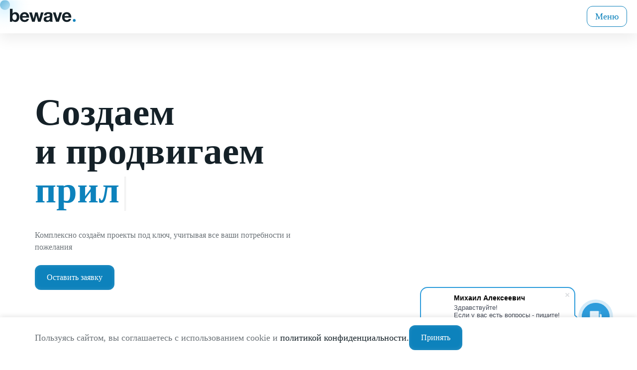

--- FILE ---
content_type: text/html; charset=UTF-8
request_url: https://bewave.ru/
body_size: 30231
content:
<!DOCTYPE html>
<html lang="ru">

<head>

    
    <link rel="apple-touch-icon" sizes="180x180" href="/apple-touch-icon.png">
    <link rel="icon" type="image/png" sizes="32x32" href="/favicon-32x32.png">
    <link rel="icon" type="image/png" sizes="16x16" href="/favicon-16x16.png">
    <!-- <link rel="manifest" href="/site.webmanifest"> -->
    <link rel="mask-icon" href="/safari-pinned-tab.svg" color="#5bbad5">
    <meta name="msapplication-TileColor" content="#ffffff">
    <meta name="theme-color" content="#ffffff">


    <meta property="og:title" content="Создание, продвижение и поддержка интернет сайтов и мобильных приложений в Москве | Digital-агентство полного цикла Bewave">
    <meta property="og:description" content="Digital-агентство полного цикла Bewave занимается Созданием,  продвижением и поддержкой сайтов и мобильных приложений  под ключ. Сертифицированные специалисты и индивидуальный подход. Заказать услугу или узнать подробности 📞 +7 (499) 938-68-10">
    <meta property="og:url" content="https://bewave.ru/">
	<meta name="twitter:card" content="summary_large_image"/>

            <meta property="og:image" content="/upload/opengraph.jpg">
    
	

    <meta name="robots" content="index, follow"/>    <meta http-equiv="Content-Type" content="text/html; charset=UTF-8" />
<meta name="robots" content="index, follow" />
<meta name="keywords" content="создание сайтов, разработка сайтов, разработка мобильных приложений, разработка интернет магазинов" />
<meta name="description" content="Digital-агентство полного цикла Bewave занимается Созданием,  продвижением и поддержкой сайтов и мобильных приложений  под ключ. Сертифицированные специалисты и индивидуальный подход. Заказать услугу или узнать подробности 📞 +7 (499) 938-68-10" />
<link href="/bitrix/cache/css/s1/bewave/page_e6789589f1be89d7041812466c51fbbb/page_e6789589f1be89d7041812466c51fbbb_v1.css?17689208271424" type="text/css"  rel="stylesheet" />
<link href="/bitrix/cache/css/s1/bewave/template_193b1477c974547ef0313fbdb0be98f7/template_193b1477c974547ef0313fbdb0be98f7_v1.css?1769172785388101" type="text/css"  data-template-style="true" rel="stylesheet" />
<script src="/bitrix/js/main/jquery/jquery-3.6.0.min.js?169400487389501"></script>


    
    <meta name="viewport" content="width=device-width, initial-scale=1.0">

        

                                                                    
    




    <!-- <script src="/frontend/js/main.b96accfa.js" type="module"></script> -->
    <script src="/local/templates/bewave/index.js?v=2" type="module"></script>
    <!-- <script src="/frontend/js/404.154145be.js" type="module"></script> -->

    <script src="/local/templates/bewave/frontend/js/main.b96accfa-v1.js" type="module"></script>
    <script src="/local/templates/bewave/frontend/js/404.154145be-v1.js" type="module"></script>


    <title>
        Создание, продвижение и поддержка интернет сайтов и мобильных приложений в Москве | Digital-агентство полного цикла Bewave    </title>
    
    <!-- Yandex.Metrika counter -->
    <script type="text/javascript">
        (function(m, e, t, r, i, k, a) {
            m[i] = m[i] || function() {
                (m[i].a = m[i].a || []).push(arguments)
            };
            m[i].l = 1 * new Date();
            for (var j = 0; j < document.scripts.length; j++) {
                if (document.scripts[j].src === r) {
                    return;
                }
            }
            k = e.createElement(t), a = e.getElementsByTagName(t)[0], k.async = 1, k.src = r, a.parentNode.insertBefore(
                k, a)
        })
        (window, document, "script", "https://mc.yandex.ru/metrika/tag.js", "ym");

        ym(52989601, "init", {
            clickmap: true,
            trackLinks: true,
            accurateTrackBounce: true,
            webvisor: true
        });
    </script>
    <noscript>
        <div><img src="https://mc.yandex.ru/watch/52989601" style="position:absolute; left:-9999px;" alt="" /></div>
    </noscript>
    <!-- /Yandex.Metrika counter -->

    <!-- Google analytics -->

    <!-- Google tag (gtag.js) -->
    <script async src="https://www.googletagmanager.com/gtag/js?id=G-QTBJRLJXQV"></script>
    <script>
        window.dataLayer = window.dataLayer || [];

        function gtag() {
            dataLayer.push(arguments);
        }
        gtag('js', new Date());

        gtag('config', 'G-QTBJRLJXQV');
    </script>

    <!-- Yandex webmaster -->

    <meta name="yandex-verification" content="57eabe344ddaefb3" />

    <!-- Google search console -->

    <meta name="google-site-verification" content="9_zT9741p6LUDzlZ6sltdgmLXc3LGn8MXhfoHIkrtZ0" />



    <!-- Top.Mail.Ru counter -->
    <script type="text/javascript">
        var _tmr = window._tmr || (window._tmr = []);
        _tmr.push({
            id: "3398806",
            type: "pageView",
            start: (new Date()).getTime()
        });
        (function(d, w, id) {
            if (d.getElementById(id)) return;
            var ts = d.createElement("script");
            ts.type = "text/javascript";
            ts.async = true;
            ts.id = id;
            ts.src = "https://top-fwz1.mail.ru/js/code.js";
            var f = function() {
                var s = d.getElementsByTagName("script")[0];
                s.parentNode.insertBefore(ts, s);
            };
            if (w.opera == "[object Opera]") {
                d.addEventListener("DOMContentLoaded", f, false);
            } else {
                f();
            }
        })(document, window, "tmr-code");
    </script>
    <noscript>
        <div><img src="https://top-fwz1.mail.ru/counter?id=3398806;js=na" style="position:absolute;left:-9999px;" alt="Top.Mail.Ru" /></div>
    </noscript>
    <!-- /Top.Mail.Ru counter -->

    <noindex>
        <link rel="canonical" href="/" />


    </noindex>


</head>

<body>
    <div itemscope itemtype="http://schema.org/Organization">
        <meta itemprop="name" content="Bewave">
        <div itemprop="address" itemscope itemtype="http://schema.org/PostalAddress">
            <meta itemprop="streetAddress" content="г. Москва, Филевский б-р, д. 6, п. 1">
            <meta itemprop="addressLocality" content="Москва">
        </div>
        <meta itemprop="telephone" content="+7 (499) 938-68-10">
        <meta itemprop="email" content="info@bewave.ru">
    </div>
    <div class="gift">
        <div class="gift__glass">
            <div class="container gift__container">
                <div class="gift__content">
                    <div class="gift__col">
                    </div>
                    <div class="gift__col">
                        <p class="gift__title">
                            <img src="/upload/gift.png" alt="">

                            Месяц SEO-оптимизации и технической поддержки в подарок
                        </p>
                    </div>
                    <div class="gift__col">
                        <button href="#" data-bs-toggle="modal" data-bs-target="#exampleModal" class="btn-1 btn-1--white-red">Получить</a>
                    </div>

                </div>
            </div>
        </div>
    </div>

    <header id="header" class="header ">
        <div class="container container--large header__container">
            <div class="header__left">
                <div class="header__logo">
                    <div class="logo"> <a title="Логотип" href="/" class="logo__link"> <svg id="logo" viewBox="0 0 170 34" fill="none">
                                <path d="M6.601 0v12.166h.084a7.06 7.06 0 0 1 3.281-2.733 11.075 11.075 0 0 1 4.306-.864c1.21 0 2.405.249 3.584.747 1.18.499 2.242 1.262 3.189 2.29.946 1.027 1.714 2.343 2.303 3.946.59 1.604.885 3.512.885 5.722 0 2.212-.295 4.12-.884 5.723-.589 1.604-1.356 2.92-2.302 3.947-.946 1.028-2.008 1.79-3.186 2.289a9.128 9.128 0 0 1-3.582.747c-1.768 0-3.349-.28-4.744-.841-1.396-.561-2.45-1.512-3.163-2.852h-.105v3.085H0V0h6.601Zm10.704 18.377c-.218-.934-.56-1.759-1.025-2.475a5.374 5.374 0 0 0-1.749-1.704c-.699-.42-1.546-.63-2.54-.631-.963 0-1.803.21-2.517.63a5.294 5.294 0 0 0-1.771 1.705c-.466.716-.808 1.541-1.026 2.475-.221.965-.33 1.952-.326 2.942-.003.975.107 1.946.326 2.896.218.934.56 1.759 1.026 2.474.449.7 1.056 1.284 1.77 1.705.715.42 1.554.63 2.518.63.995 0 1.841-.21 2.54-.63a5.372 5.372 0 0 0 1.749-1.704c.466-.716.808-1.541 1.025-2.475.22-.95.329-1.921.327-2.896.004-.99-.106-1.977-.327-2.942ZM33.893 27.583c.993.96 2.419 1.441 4.279 1.441 1.333 0 2.48-.337 3.441-1.01.961-.674 1.55-1.388 1.767-2.14h5.813c-.93 2.905-2.356 4.983-4.279 6.232-1.922 1.25-4.247 1.875-6.974 1.875-1.892 0-3.597-.304-5.115-.911-1.52-.607-2.806-1.472-3.86-2.593-1.053-1.12-1.867-2.46-2.44-4.017-.573-1.557-.86-3.27-.86-5.139 0-1.806.294-3.488.883-5.045.59-1.556 1.426-2.903 2.51-4.04a11.813 11.813 0 0 1 3.883-2.686c1.503-.654 3.169-.98 4.999-.981 2.046 0 3.828.398 5.347 1.193 1.519.795 2.767 1.864 3.744 3.205.977 1.342 1.682 2.87 2.116 4.586.433 1.715.588 3.51.465 5.38H32.266c.093 2.14.635 3.69 1.627 4.65Zm7.464-12.7c-.79-.877-1.992-1.316-3.603-1.316-1.055 0-1.93.18-2.628.54-.697.36-1.255.807-1.674 1.34a4.909 4.909 0 0 0-.884 1.69 7.706 7.706 0 0 0-.301 1.596h10.741c-.31-1.69-.86-2.974-1.65-3.85ZM72.65 33.392l-4.279-16.21h-.093l-4.092 16.21H57.35L49.724 9.241h6.975l4.418 16.397h.093l4-16.397h6.417l4.092 16.35h.093l4.418-16.35h6.789l-7.58 24.151h-6.79ZM87.954 16.656c.093-1.558.48-2.851 1.163-3.88A7.928 7.928 0 0 1 91.72 10.3c1.054-.624 2.24-1.068 3.557-1.332a20.108 20.108 0 0 1 3.977-.398c1.229.001 2.456.087 3.673.257 1.24.171 2.371.506 3.394 1.005a6.71 6.71 0 0 1 2.512 2.08c.651.889.976 2.066.976 3.53v12.575c-.002 1.047.06 2.093.186 3.133.124.997.341 1.745.651 2.243h-6.696a9.613 9.613 0 0 1-.302-1.145 9.972 9.972 0 0 1-.163-1.192 8.588 8.588 0 0 1-3.72 2.29c-1.417.436-2.89.656-4.372.655-1.147 0-2.216-.14-3.208-.42-.993-.28-1.86-.717-2.604-1.31a6.085 6.085 0 0 1-1.744-2.243c-.42-.904-.628-1.98-.628-3.226 0-1.371.24-2.501.72-3.39.481-.887 1.101-1.596 1.861-2.126a8.308 8.308 0 0 1 2.604-1.192 27.686 27.686 0 0 1 2.953-.632c.992-.155 1.968-.28 2.93-.374a17.452 17.452 0 0 0 2.557-.42c.744-.187 1.333-.46 1.767-.818.434-.358.635-.88.605-1.567 0-.716-.116-1.285-.349-1.706a2.565 2.565 0 0 0-.93-.982 3.651 3.651 0 0 0-1.349-.467c-.546-.08-1.098-.12-1.65-.117-1.303 0-2.326.28-3.07.841-.744.561-1.178 1.496-1.301 2.805h-6.604Zm15.253 4.909c-.279.25-.628.444-1.047.584-.441.147-.891.264-1.348.351-.48.094-.984.172-1.511.234-.528.063-1.055.14-1.581.233-.496.094-.985.219-1.465.374-.45.14-.874.354-1.255.632-.358.266-.652.61-.86 1.005-.218.405-.327.92-.327 1.542 0 .592.109 1.091.326 1.496.205.393.51.724.883.959.4.244.842.41 1.303.49.506.095 1.02.142 1.535.14 1.301 0 2.309-.217 3.022-.654.712-.435 1.239-.957 1.581-1.566.34-.607.55-1.223.628-1.846.077-.624.115-1.122.116-1.496v-2.478ZM119.298 33.392l-8.231-24.151h6.93l5.068 16.49h.093l5.069-16.49h6.556l-8.137 24.151h-7.348ZM143.002 27.583c.992.96 2.418 1.441 4.279 1.441 1.333 0 2.48-.337 3.441-1.01.961-.674 1.55-1.388 1.767-2.14h5.813c-.931 2.905-2.357 4.983-4.279 6.232-1.922 1.25-4.247 1.875-6.975 1.875-1.891 0-3.596-.304-5.115-.911-1.519-.607-2.805-1.472-3.859-2.593-1.053-1.12-1.867-2.46-2.441-4.017-.573-1.557-.859-3.27-.859-5.139 0-1.806.294-3.488.883-5.045.589-1.556 1.426-2.903 2.51-4.04a11.814 11.814 0 0 1 3.882-2.686c1.503-.654 3.17-.98 4.999-.981 2.046 0 3.829.398 5.348 1.193 1.519.795 2.767 1.864 3.744 3.205.976 1.342 1.681 2.87 2.115 4.586.434 1.715.589 3.51.465 5.38h-17.345c.093 2.14.635 3.69 1.627 4.65Zm7.464-12.7c-.791-.877-1.992-1.316-3.604-1.316-1.054 0-1.93.18-2.627.54-.698.36-1.256.807-1.674 1.34a4.902 4.902 0 0 0-.884 1.69 7.696 7.696 0 0 0-.302 1.596h10.742c-.31-1.69-.861-2.974-1.651-3.85Z" fill="#152128" />
                                <path d="M166.41 33.539a3.568 3.568 0 0 0 3.558-3.577 3.568 3.568 0 0 0-3.558-3.577 3.568 3.568 0 0 0-3.558 3.577 3.568 3.568 0 0 0 3.558 3.577Z" fill="#0D82BC" />
                            </svg> </a> </div>
                </div>
            </div>
            <div class="header__right">
                <div class="burger">
                    <div> <button class="burger__link" data-bs-toggle="offcanvas" data-bs-target="#offcanvasBottom" aria-controls="offcanvasBottom">Меню</button> </div>
                </div>
                <div class="header__right-menu">
                    <div class="header__right-menu-left">
                        <div class="header__menu">
                            <div class="menu">
                                


	<nav class="menu__nav">
		<ul class="menu__nav-list">
																						<ul class="dropdown">
							<li class="dropdown__item"><a href="/services/" class="dropdown__link-head">Услуги</a></li>
							<ul class="dropdown__list">
																																																		<li class="dropdown__item">
																			<a title="Создание сайтов" class="dropdown__link" href="/services/sozdanie-saytov/">
											<div class="dropdown__link-svg-1 dropwdown__link-svg"
												style="background-image:url('/upload/iblock/65a/pu90z834do2x1zov2ibix98cxmim135r.svg')">
												<div class="dropdown__link-svg-primary dropdown__link-svg-primary-1"
													style="background-image: url('/upload/iblock/056/9zge8unpho366wtespyvxfaky1a3aerc.svg')">
													Создание сайтов												</div>
												Создание сайтов											</div>
										</a>
																	</li>

																																																								<li class="dropdown__item">
																			<a title="Интернет-магазины" class="dropdown__link" href="/services/internet-magaziny/">
											<div class="dropdown__link-svg-1 dropwdown__link-svg"
												style="background-image:url('/upload/iblock/e8b/s4567lf5untxmgxlblbwafje6i42omag.svg')">
												<div class="dropdown__link-svg-primary dropdown__link-svg-primary-1"
													style="background-image: url('/upload/iblock/726/10bxa9dsvthkita0s8gg8y5nm2mitdth.svg')">
													Интернет-магазины												</div>
												Интернет-магазины											</div>
										</a>
																	</li>

																																																								<li class="dropdown__item">
																			<a title="Создание B2B порталов" class="dropdown__link" href="/services/sozdanie-b2b-portalov/">
											<div class="dropdown__link-svg-1 dropwdown__link-svg"
												style="background-image:url('/upload/iblock/70a/mrc3b5l28s0zso0czemhr9wbtjfk4u2u.svg')">
												<div class="dropdown__link-svg-primary dropdown__link-svg-primary-1"
													style="background-image: url('/upload/iblock/02f/4ve9kybtu8zo8anhmcjlyeab64k0o429.svg')">
													Создание B2B порталов												</div>
												Создание B2B порталов											</div>
										</a>
																	</li>

																																																								<li class="dropdown__item">
																			<a title="SEO-продвижение" class="dropdown__link" href="/services/seo-prodvizhenie/">
											<div class="dropdown__link-svg-1 dropwdown__link-svg"
												style="background-image:url('/upload/iblock/972/3q6vljx8hri62y1vmxk6cild7bfxjf17.svg')">
												<div class="dropdown__link-svg-primary dropdown__link-svg-primary-1"
													style="background-image: url('/upload/iblock/192/9ye7vmmfvzjv86dpuaep4t64fqfknj9s.svg')">
													SEO-продвижение												</div>
												SEO-продвижение											</div>
										</a>
																	</li>

																																																								<li class="dropdown__item">
																			<a title="Комплексные аудиты" class="dropdown__link" href="/services/kompleksnye-audity/">
											<div class="dropdown__link-svg-1 dropwdown__link-svg"
												style="background-image:url('/upload/iblock/514/pjsyo8bg3ioenqqaeclxnijavn2b84z3.svg')">
												<div class="dropdown__link-svg-primary dropdown__link-svg-primary-1"
													style="background-image: url('/upload/iblock/85c/gv52cdf1mb3bar97qgtu2l2l0q5tg55e.svg')">
													Комплексные аудиты												</div>
												Комплексные аудиты											</div>
										</a>
																	</li>

																																																								<li class="dropdown__item">
																			<a title="Мобильные приложения" class="dropdown__link" href="/services/mobilnye-prilozheniya/">
											<div class="dropdown__link-svg-1 dropwdown__link-svg"
												style="background-image:url('/upload/iblock/79b/bu8sompo05o8eibv0utemel3ytr99nzc.svg')">
												<div class="dropdown__link-svg-primary dropdown__link-svg-primary-1"
													style="background-image: url('/upload/iblock/cab/jvm575zz6qh68niz7mr277bxkb1ocyez.svg')">
													Мобильные приложения												</div>
												Мобильные приложения											</div>
										</a>
																	</li>

																																																								<li class="dropdown__item">
																			<a title="Техническая поддержка" class="dropdown__link" href="/services/tekhnicheskaya-podderzhka/">
											<div class="dropdown__link-svg-1 dropwdown__link-svg"
												style="background-image:url('/upload/iblock/b37/xe64p4b43s8muvw1hodo33vb7oy9ztzm.svg')">
												<div class="dropdown__link-svg-primary dropdown__link-svg-primary-1"
													style="background-image: url('/upload/iblock/a0d/w1pqyouthkljij4zvpdkc6kquf1hahga.svg')">
													Техническая поддержка												</div>
												Техническая поддержка											</div>
										</a>
																	</li>

																																																								<li class="dropdown__item">
																			<a title="Дизайн" class="dropdown__link" href="/services/dizayn/">
											<div class="dropdown__link-svg-1 dropwdown__link-svg"
												style="background-image:url('/upload/iblock/234/2i55pur38g0r9gus56jorot9zhajngkq.svg')">
												<div class="dropdown__link-svg-primary dropdown__link-svg-primary-1"
													style="background-image: url('/upload/iblock/e62/n1xvy82k9gpl31uifnx0m63j437c7kub.svg')">
													Дизайн												</div>
												Дизайн											</div>
										</a>
																	</li>

																																																								<li class="dropdown__item">
																			<a title="Внедрение CRM" class="dropdown__link" href="/services/vnedrenie-crm/">
											<div class="dropdown__link-svg-1 dropwdown__link-svg"
												style="background-image:url('/upload/iblock/069/6irl41q19z98r41kkmjdw3qv1litw43v.svg')">
												<div class="dropdown__link-svg-primary dropdown__link-svg-primary-1"
													style="background-image: url('/upload/iblock/262/e2pp11d9gsrt5ttyoff0yia5xja0beqq.svg')">
													Внедрение CRM												</div>
												Внедрение CRM											</div>
										</a>
																	</li>

																																																								<li class="dropdown__item">
																			<a title="Контекстная реклама" class="dropdown__link" href="/services/kontekstnaya-reklama/">
											<div class="dropdown__link-svg-1 dropwdown__link-svg"
												style="background-image:url('/upload/iblock/344/w1wlh7po0602aw512mlsv71esq58mbt6.svg')">
												<div class="dropdown__link-svg-primary dropdown__link-svg-primary-1"
													style="background-image: url('/upload/iblock/9db/v7cbftpf0vltpj3skhyy59rhw841c83a.svg')">
													Контекстная реклама												</div>
												Контекстная реклама											</div>
										</a>
																	</li>

																																																								<li class="dropdown__item">
																			<a title="SMM" class="dropdown__link" href="/services/smm/">
											<div class="dropdown__link-svg-1 dropwdown__link-svg"
												style="background-image:url('/upload/iblock/727/g0k60fvbdh802u3dv01wq8wxfpibfyfm.svg')">
												<div class="dropdown__link-svg-primary dropdown__link-svg-primary-1"
													style="background-image: url('/upload/iblock/eba/74n0kmu81ig2bhsw6mj6zx0rladipp1u.svg')">
													SMM												</div>
												SMM											</div>
										</a>
																	</li>

																																				</ul></li></ul>																													<li class="menu__item"><a href="/gotovye-resheniya/" class="menu__link">Готовые сайты</a></li>
																																																								<li class="menu__item"><a href="/case/" class="menu__link">Кейсы</a></li>
																																																								<li class="menu__item"><a href="/about/" class="menu__link">О компании</a></li>
																																																								<li class="menu__item"><a href="/blog/" class="menu__link">Блог</a></li>
																																																								<li class="menu__item"><a href="/contacts/" class="menu__link">Контакты</a></li>
																																		</ul>
	</nav>
                            </div>
                        </div>
                    </div>
                    <div class="header__right-menu-right">
                        <div class="header__btn-dropdown">
                            <div class="dropdown-btn"> <button class="dropdown-btn__button" data-bs-toggle="dropdown" aria-expanded="false">Москва</button>
                                <div class="dropdown-btn__list dropdown-menu" style="">
                                                                            <a title="Москва" class="dropdown-btn__link" href="https://bewave.ru/" data-code="default">
                                            Москва                                        </a>
                                                                            <a title="Брянск" class="dropdown-btn__link" href="https://bryansk.bewave.ru/" data-code="bryansk">
                                            Брянск                                        </a>
                                                                            <a title="Санкт-Петербург" class="dropdown-btn__link" href="https://spb.bewave.ru/" data-code="spb">
                                            Санкт-Петербург                                        </a>
                                                                            <a title="Орёл" class="dropdown-btn__link" href="https://orel.bewave.ru/" data-code="orel">
                                            Орёл                                        </a>
                                                                            <a title="Нижний Новгород" class="dropdown-btn__link" href="https://nn.bewave.ru/" data-code="nn">
                                            Нижний Новгород                                        </a>
                                                                            <a title="Севастополь" class="dropdown-btn__link" href="https://sevastopol.bewave.ru/" data-code="sevastopol">
                                            Севастополь                                        </a>
                                                                    </div>
                            </div>
                        </div>
                        <div class="header__contacts">
                            <div class="contacts1"> <a title="Номер телефона: +7 (499) 938-68-10" href="tel: +7 (499) 938-68-10" type="tel" class="contacts1__item contacts1__item--large"> +7 (499) 938-68-10 </a>
                                <p class="contacts1__item"> <time>Пн-Пт: 9:00—18:00</time> </p>
                            </div>
                        </div>
                        <div class="header__btn"> <button class="btn-1" data-bs-toggle="modal" data-bs-target="#exampleModal"> Оставить заявку </button> </div>
                    </div>
                </div>
            </div>
        </div>
    </header>

<main>

    <!--Фоновая картинка-->

<!--    && $currentPage !== '/'-->
    <div class="service-bg-wrapper">
        <div class="service-new-bg">
            <!--            <video src="/files/bg_video.mp4" autoplay playsinline muted loop></video>-->
        </div>
    </div>

    <script>
        document.addEventListener('DOMContentLoaded', () => {
            const header = document.getElementById('header');
            const child = document.querySelector('.service-bg-wrapper');
            const gift = document.querySelector('.gift');

            if (!header || !child) return;

            const SCROLL_TRIGGER = 250;
            const DESKTOP_WIDTH = 1200;

            const headerHeight = header.offsetHeight;

            let basePosition = 0;


            if (window.innerWidth > DESKTOP_WIDTH) {
                basePosition = headerHeight - 20;
            }

            if (gift) basePosition += 10;

            child.style.top = `${basePosition}px`;

            let ticking = false;

            function onScroll() {
                if (!ticking) {
                    window.requestAnimationFrame(updatePosition);
                    ticking = true;
                }
            }

            function updatePosition() {
                const bodyTop = document.body.getBoundingClientRect().top;

                if (bodyTop < -SCROLL_TRIGGER) {
                    const translateY = header.getBoundingClientRect().top + headerHeight;
                    child.style.transform = `translate(35%, ${translateY}px)`;
                } else {
                    child.style.transform = 'translate(0, 0)';
                }

                ticking = false;
            }

            window.addEventListener('scroll', onScroll, { passive: true });
        });
    </script>

    
        
        



    <script>
        document.addEventListener("DOMContentLoaded", () => {
            const words = Array.from(document.querySelectorAll(".typing"))
                .map(span => span.textContent);

            const title = document.querySelector("[data-write-text]");
            let wordIndex = 0;
            let charIndex = 0;
            let isDeleting = false;

            const textSpan = document.createElement("span");
            textSpan.style.color = "#0d82bc";
            textSpan.classList.add("typing-cursor");
            title.appendChild(textSpan);

            function typeEffect() {
                const currentWord = words[wordIndex];

                if (!isDeleting) {
                    textSpan.textContent = currentWord.slice(0, charIndex + 1);
                    charIndex++;

                    if (charIndex === currentWord.length) {
                        setTimeout(() => isDeleting = true, 1200);
                    }
                } else {
                    textSpan.textContent = currentWord.slice(0, charIndex - 1);
                    charIndex--;

                    if (charIndex === 0) {
                        isDeleting = false;
                        wordIndex = (wordIndex + 1) % words.length;
                    }
                }

                setTimeout(typeEffect, isDeleting ? 60 : 100);
            }

            typeEffect();
        });
    </script>

    <style>
        .typing {
            display: none;
        }

        .typing-cursor::after {
            content: "|";
            margin-left: 4px;
            color: #0f0f0f;
            font-weight: 400;
            animation: blink 2s infinite;
        }

        @keyframes blink {
            0%, 50%, 100% { opacity: 1; }
            25%, 75% { opacity: 0; }
        }

        .offer__container{
            margin: 120px auto;
        }

        .offer__title{
            font-family: 'Onest';
            font-weight: 600;
            font-size: 100px;
            line-height: 110px;
            letter-spacing: 0;
            margin-bottom: 40px;
        }

        .offer__desc{
            font-family: 'Onest';
            font-weight: 400;
            font-size: 16px;
            line-height: 24px;
            letter-spacing: 0;
            margin-bottom: 24px;
            color: #6C7378;
            max-width: 540px;
        }

        @media (max-width: 1500px) {
            .offer__title{
                font-size: 75px;
                line-height: 78px;
                max-width: 800px;
            }
        }

        @media(max-width: 1200px){
            .offer__container{
                margin: 30px auto;
            }
        }

        @media (max-width: 840px) {
            .offer__title{
                font-size: 42px;
                line-height: 42px;
                margin-bottom: 24px;
            }

            .offer__desc{
                font-size: 14px;
                line-height: 16px;
                max-width: 380px;
            }
        }

    </style>
    <section class="offer">
        <div class="container offer__container" >
            <div class="offer__content" >
                <h1 class="offer__title" data-write-text>
                    Создаем <br> и продвигаем <br>
                    <span class="typing" style="color:#0d82bc;">сайты.</span>
                    <span class="typing" style="color:#0d82bc;">приложения.</span>
                    <span class="typing" style="color:#0d82bc;">E-commerce.</span>
                    <span class="typing" style="color:#0d82bc;">веб-сервисы.</span>
                </h1>
                <p class="offer__desc">
                    Комплексно создаём проекты под ключ, учитывая все ваши потребности и пожелания                </p>

                <button class="btn-1" data-bs-toggle="modal" data-bs-target="#exampleModal"> Оставить заявку
                </button>
            </div>
        </div>
        

<div class="partners section-1">
    <div class="partners__scroll">
        <div class="partners__list partners__scroll-img"> 
							<img loading="lazy" src="/upload/iblock/87a/7h11skohngas3mg63kjizroqsn44wwy0.png" alt="Три кота" title="Три кота" class="partners__item">
							<img loading="lazy" src="/upload/iblock/7ac/5i8g0u3nb530akr1h6k3kgnrkro88i0o.svg" alt="Wow me Go" title="Wow me Go" class="partners__item">
							<img loading="lazy" src="/upload/iblock/662/vk0m910xfodxtu7d188w4wy0dwgmw08t.svg" alt="ЛЕССОРБ" title="ЛЕССОРБ" class="partners__item">
							<img loading="lazy" src="/upload/iblock/6ab/66qfr1jig4o1ok9cg7t2mykh9kckf8rj.png" alt="Фармамед" title="Фармамед" class="partners__item">
							<img loading="lazy" src="/upload/iblock/abc/g31923shg67p3eesqdaf9e4fxv53w0vy.svg" alt="BRUTALITY FITNESS" title="BRUTALITY FITNESS" class="partners__item">
							<img loading="lazy" src="/upload/iblock/e7c/8hb6eb69jg9uvjjuvoob986ymtp9e5mc.svg" alt="WilGood" title="WilGood" class="partners__item">
							<img loading="lazy" src="/upload/iblock/ff3/a0cfsawkzx9khiicq5cjz6v4lyf393we.svg" alt="Phenus Logistics" title="Phenus Logistics" class="partners__item">
							<img loading="lazy" src="/upload/iblock/a65/7vxlutkye5rqhqmaz79wr992s4vih11c.svg" alt="BROWART" title="BROWART" class="partners__item">
							<img loading="lazy" src="/upload/iblock/959/csawlo55hv8rplfkptepc0vpjc4d9ysh.png" alt="РБК" title="РБК" class="partners__item">
							<img loading="lazy" src="/upload/iblock/1f1/50kyajslbwhrjtnyi8mcszx1ztth16fy.svg" alt="ЧЕ" title="ЧЕ" class="partners__item">
							<img loading="lazy" src="/upload/iblock/9b1/ydrek2bl4743eh4af28ib4jkqbw1a142.svg" alt="IDX" title="IDX" class="partners__item">
							<img loading="lazy" src="/upload/iblock/b08/6kav7c2t9w8st0lscm0c7vfl7qv3km33.svg" alt="СТС" title="СТС" class="partners__item">
					</div>
        <div class="partners__list partners__scroll-img"> 
							<img loading="lazy" src="/upload/iblock/87a/7h11skohngas3mg63kjizroqsn44wwy0.png" alt="Три кота" title="Три кота" class="partners__item">
							<img loading="lazy" src="/upload/iblock/7ac/5i8g0u3nb530akr1h6k3kgnrkro88i0o.svg" alt="Wow me Go" title="Wow me Go" class="partners__item">
							<img loading="lazy" src="/upload/iblock/662/vk0m910xfodxtu7d188w4wy0dwgmw08t.svg" alt="ЛЕССОРБ" title="ЛЕССОРБ" class="partners__item">
							<img loading="lazy" src="/upload/iblock/6ab/66qfr1jig4o1ok9cg7t2mykh9kckf8rj.png" alt="Фармамед" title="Фармамед" class="partners__item">
							<img loading="lazy" src="/upload/iblock/abc/g31923shg67p3eesqdaf9e4fxv53w0vy.svg" alt="BRUTALITY FITNESS" title="BRUTALITY FITNESS" class="partners__item">
							<img loading="lazy" src="/upload/iblock/e7c/8hb6eb69jg9uvjjuvoob986ymtp9e5mc.svg" alt="WilGood" title="WilGood" class="partners__item">
							<img loading="lazy" src="/upload/iblock/ff3/a0cfsawkzx9khiicq5cjz6v4lyf393we.svg" alt="Phenus Logistics" title="Phenus Logistics" class="partners__item">
							<img loading="lazy" src="/upload/iblock/a65/7vxlutkye5rqhqmaz79wr992s4vih11c.svg" alt="BROWART" title="BROWART" class="partners__item">
							<img loading="lazy" src="/upload/iblock/959/csawlo55hv8rplfkptepc0vpjc4d9ysh.png" alt="РБК" title="РБК" class="partners__item">
							<img loading="lazy" src="/upload/iblock/1f1/50kyajslbwhrjtnyi8mcszx1ztth16fy.svg" alt="ЧЕ" title="ЧЕ" class="partners__item">
							<img loading="lazy" src="/upload/iblock/9b1/ydrek2bl4743eh4af28ib4jkqbw1a142.svg" alt="IDX" title="IDX" class="partners__item">
							<img loading="lazy" src="/upload/iblock/b08/6kav7c2t9w8st0lscm0c7vfl7qv3km33.svg" alt="СТС" title="СТС" class="partners__item">
					</div>
    </div>
</div>
    </section>
<section class="cases section-1">
    <div class="cases__container container">
        <div class="section__text section__title">
            <h2> Кейсы </h2> <a title="Кейсы" href="/case/" class="section__link">Все кейсы &#8594;</a>
        </div>
        
<div class="section__content">
	<div class="cases__content">
												<a title="Редизайн и структурная трансформация сайта парк-отеля «MillWooD»" href="/case/redizayn-i-strukturnaya-transformatsiya-sayta-park-otelya-millwood/" id="bx_651765591_1183" class="block-2 block-2--left">
					<style>
 .milwood-bg {
    background-image: url('/images/cases/milwood/preview.svg');
  }

@media(max-width: 1200px){
 .milwood-bg {
    background-size: auto 100%;
    background-position: bottom right;
  }

}

@media(max-width: 767px){
 .milwood-bg {
    background-size: auto 66%;
  }

}
</style>

 <div class="block-rivanol"
              style="background: #FAF7F7; overflow: hidden; height: 100%">
              <div class="block-rivanol__img case-block milwood-bg">
                <div class="case-block__title case-block__title--dark ">
                  <h3>Редизайн и структурная трансформация <br> сайта парк-отеля «MillWooD»</h3>
                </div>
                <div class="block-4__tag">
                  <div class="tag">
                    <p class="tag__text tag__text--dark">Редизайн сайта</p>
                  </div>
                </div>
              </div>
            </div>				</a>
			

												<a title="Внедрение Битрикс24 для многопрофильной клиники Остеопоинт" href="/case/vnedrenie-bitriks24-dlya-mnogoprofilnoy-kliniki-osteopoint/" id="bx_651765591_1184" class="block-1 block-1--right">
					<style>
 .osteo-bg {
    background-image: url('/images/cases/osteopoint/preview.webp');
    background-size: auto 320px;
    background-position: bottom right;
    background-repeat: no-repeat;
  }

@media(max-width: 1200px){
.osteo-bg  {
    background-size: auto 90%;
    background-position: bottom right;
  }

}

@media(max-width: 767px){
 .osteo-bg  {
    background-size: auto 80%;
  }

}
</style>

 <div class="block-rivanol"
              style="background:#4BA6CC; overflow: hidden; height: 100%">
              <div class="block-rivanol__img case-block osteo-bg">
                <div class="case-block__title">
                  <h3>Внедрение Битрикс24 <br> для многопрофильной <br> клиники Остеопоинт</h3>
                </div>
                <div class="block-4__tag">
                  <div class="tag">
                    <p class="tag__text">Внедрение CRM</p>
                  </div>
                </div>
              </div>
            </div>				</a>
			

												<a title="«Академия Мираторг» для дополнительного образования  в агропромышленной сфере" href="/case/akademiya-miratorg-dlya-dopolnitelnogo-obrazovaniya-v-agropromyshlennoy-sfere/" id="bx_651765591_1179" class="block-2 block-2--left">
					<div class="" style="background: #226B74;">
<div class="block-cats__img miratorg__img case-block" style="background: url('/images/cases/miratorg/preview.webp') 100% no-repeat; background-position: bottom right;">
		<div class="case-block__title miratorg__prew-title">
			<h3>Сайт образовательного центра «Академия Мираторг»</h3>
		</div>
		<div class="block-3__tag block-3__tag--col-mb" >
                    <div class="tag" >
                      <p class="tag__text tag__text--black" style="background-color: #0D0C1414;">Разработка сайта</p>
                    </div>
                  </div>
	</div>
    </div>				</a>
			

												<a title="Разработка мобильного приложения для сети магазинов 12 VOLT с интеграцией с 1С" href="/case/razrabotka-mobilnogo-prilozheniya-dlya-seti-magazinov-12-volt-s-integratsiey-s-1s/" id="bx_651765591_1176" class="block-1">
					<div class=" block-rivanol" style="background-color: #E1A000; ">
              <div class="block-rivanol__img case-block mb-case-image" style="background: 
    linear-gradient(180deg, rgba(123, 87, 0, 0.00) 53.78%, #E1A000 100%),
    url('/images/cases/12volt/preview.webp') bottom right / contain no-repeat;gap: 12px;">
                 <div class="case-block__title">
                  <h3>Разработка мобильного приложения для сети <br> магазинов 12&nbsp;VOLT с интеграцией с 1С</h3>
                </div>
                <div class="block-4__tag">
                  <div class="tag">
                    <p class="tag__text" style="font-size: 14px;">Разработка мобильного приложения</p>
                  </div>
              </div>
            </div>   
</div>				</a>
			

												<a title="Разработка мобильного приложения и сайта для сети АЗС «Дизель» с интеграцией с системой «ТОПАЗ-АЗС»" href="/case/razrabotka-mobilnogo-prilozheniya-i-sayta-dlya-seti-azs-dizel-s-integratsiey-s-sistemoy-topaz-azs/" id="bx_651765591_1174" class="block-2 block-2--right">
					<div class="" style="background-color:#1F1F1F;">
<div class="block-cats__img case-block mb-case-image" style="background: url('/images/cases/dizel/preview.webp') 100% no-repeat; background-size: contain;background-position: bottom right;">
		<div class="case-block__title">
			<h3>Разработка мобильного приложения <br> и сайта для сети АЗС «Дизель»<br> с интеграцией с системой «ТОПАЗ-АЗС»</h3>
		</div>
		<div class="block-3__tag block-3__tag--col-mb">
                    <div class="tag">
                      <p class="tag__text tag__text--black">Разработка сайта</p>
                    </div>
                    <div class="tag">
                      <p class="tag__text tag__text--black">Разработка мобильного приложения</p>
                    </div>
                  </div>
	</div>
    </div>				</a>
			

												<a title="Разработка мобильного приложения для строительной компании «СтройлоН»" href="/case/razrabotka-mobilnogo-prilozheniya-dlya-stroitelnoy-kompanii-stroylon/" id="bx_651765591_1175" class="block-2 block-2--right">
					<div class="" style="background-color: #0A549C">
              <div class="block-cats__img case-block mb-case-image"
                style="background-image: url('/images/cases/stroylon/preview.webp'); background-position: bottom right; background-size: contain;">
                <div class="case-block__title">
                  <h3>Разработка мобильного приложения <br> для строительной компании «СтройлоН»</h3>
                </div>
                <div class="block-3__tag">
                  <div class="tag">
                    <p class="tag__text">Разработка мобильного приложения</p>
                  </div>
                </div>
              </div>
</div>				</a>
			

			</div>
</div>    </div>
</section>
<section class="section-1 services">
    <div class="container services__container">
        <div class="section">
            <div class="section__title">
                <h2>Направления деятельности</h2>
            </div>
        </div>

        
<div class="section__content">
    <div class="grid-cards-1">
                                    
                <div class="services-card-1" id="bx_1373509569_54">
                    <a title="Создание сайтов" href="/services/sozdanie-saytov/" class="services-card-1__content">
                        <div class="services-card-1__arrow-icon"> </div>
                        <div class="services-card-1__icon" style="background-image: url(/upload/iblock/ee9/e8q2o8t84j8xbp3kvfp3pbysowyamr88.png);"> </div>
                        <div class="services-card-1__title">
                                                            <h3>Создание сайтов</h3>
                                                    </div>
                        <div class="services-card-1__text">
                            <p>Разработка сайтов любого уровня сложности по выгодным ценам. Интересные и живые решения поставленных задач</p>
                        </div>
                    </a>
                                            <div class="services-card-1__dropdown">
                            <ul class="services-card-1__dropdown-list">
                                                                    <li class="services-card-1__dropdown-item"><a title="Интернет-магазины" href="/services/internet-magaziny/" class="services-card-1__dropdown-link">Интернет-магазины</a></li>

                                                            </ul>
                        </div>
                    

                </div>
                                                
                <div class="services-card-1" id="bx_1373509569_55">
                    <a title="Интернет-магазины" href="/services/internet-magaziny/" class="services-card-1__content">
                        <div class="services-card-1__arrow-icon"> </div>
                        <div class="services-card-1__icon" style="background-image: url(/upload/iblock/412/rzq3mug1gd4itr8g67gw45tirz1ye1ec.png);"> </div>
                        <div class="services-card-1__title">
                                                            <h3>Интернет-магазины</h3>
                                                    </div>
                        <div class="services-card-1__text">
                            <p>Разработка и интеграция 
интернет-магазинов 
и торговых площадок</p>
                        </div>
                    </a>
                    

                </div>
                                                
                <div class="services-card-1" id="bx_1373509569_56">
                    <a title="Создание B2B порталов" href="/services/sozdanie-b2b-portalov/" class="services-card-1__content">
                        <div class="services-card-1__arrow-icon"> </div>
                        <div class="services-card-1__icon" style="background-image: url(/upload/iblock/dcb/3ls02afllw01e12g49v2r0xro5xv5yt8.png);"> </div>
                        <div class="services-card-1__title">
                                                            <h3>Создание B2B порталов</h3>
                                                    </div>
                        <div class="services-card-1__text">
                            <p>Разрабатываем системы взаимодействия между заказчиком 
и клиентами, оснащенные сложными бизнес-функциями
</p>
                        </div>
                    </a>
                    

                </div>
                                                
                <div class="services-card-1" id="bx_1373509569_57">
                    <a title="SEO-продвижение" href="/services/seo-prodvizhenie/" class="services-card-1__content">
                        <div class="services-card-1__arrow-icon"> </div>
                        <div class="services-card-1__icon" style="background-image: url(/upload/iblock/f06/gp00oc69ue1rgck5xgus48btllo6m7jv.png);"> </div>
                        <div class="services-card-1__title">
                                                            <h3>SEO-продвижение</h3>
                                                    </div>
                        <div class="services-card-1__text">
                            <p>Больше чем просто SEO - поисковая выдача будет работать на вас 24/7
</p>
                        </div>
                    </a>
                    

                </div>
                                                
                <div class="services-card-1" id="bx_1373509569_58">
                    <a title="Комплексные аудиты" href="/services/kompleksnye-audity/" class="services-card-1__content">
                        <div class="services-card-1__arrow-icon"> </div>
                        <div class="services-card-1__icon" style="background-image: url(/upload/iblock/76b/uov8tass8g1d2fr85j3nwcpa69vgj2vf.png);"> </div>
                        <div class="services-card-1__title">
                                                            <h3>Комплексные аудиты</h3>
                                                    </div>
                        <div class="services-card-1__text">
                            <p>Аудит системы самый эффективный способ обнаружить проблемы 
и недочеты. Совершенствуйте свой бизнес каждый день</p>
                        </div>
                    </a>
                    

                </div>
                                                
                <div class="services-card-1" id="bx_1373509569_59">
                    <a title="Мобильные приложения" href="/services/mobilnye-prilozheniya/" class="services-card-1__content">
                        <div class="services-card-1__arrow-icon"> </div>
                        <div class="services-card-1__icon" style="background-image: url(/upload/iblock/74c/1otufdt0lrhh85vgtfx85frda2vc24w9.png);"> </div>
                        <div class="services-card-1__title">
                                                            <h3>Мобильные приложения</h3>
                                                    </div>
                        <div class="services-card-1__text">
                            <p>Разработка и поддержка мобильных приложений под Android и IOS 
с функционалом любой сложности
</p>
                        </div>
                    </a>
                    

                </div>
                                                
                <div class="services-card-1" id="bx_1373509569_60">
                    <a title="Техническая поддержка" href="/services/tekhnicheskaya-podderzhka/" class="services-card-1__content">
                        <div class="services-card-1__arrow-icon"> </div>
                        <div class="services-card-1__icon" style="background-image: url(/upload/iblock/178/ay3ye6p7v7tej9xxvtvxoo33culqtu8p.png);"> </div>
                        <div class="services-card-1__title">
                                                            <h3>Техническая поддержка</h3>
                                                    </div>
                        <div class="services-card-1__text">
                            <p>Для полноценной и стабильной работы системы требуется информационная 
и техническая поддержка
</p>
                        </div>
                    </a>
                    

                </div>
                                                
                <div class="services-card-1" id="bx_1373509569_61">
                    <a title="Дизайн" href="/services/dizayn/" class="services-card-1__content">
                        <div class="services-card-1__arrow-icon"> </div>
                        <div class="services-card-1__icon" style="background-image: url(/upload/iblock/473/i04r6t5au4tw65dmr7fs4ypqs9rsja1c.png);"> </div>
                        <div class="services-card-1__title">
                                                            <h3>Дизайн</h3>
                                                    </div>
                        <div class="services-card-1__text">
                            <p>Учтем все Ваши пожелания 
и превратим их в настоящий шедевр 
с помощью графических редакторов 
и золотых рук нашего дизайнера</p>
                        </div>
                    </a>
                    

                </div>
                                        <div class="services-card-2">
                <div class="services-card-2__title"> Не нашли то, что вам нужно? <span>Оставьте заявку,</span> и
                    мы свяжемся с вами <span>для консультации</span> по всем вопросам </div> <button class="btn-1" data-bs-toggle="modal" data-bs-target="#exampleModal">Оставить заявку</button>
            </div>
            </div>
</div>    </div>
</section>



<section class="section-1--container section-1">
    <div class="container--middle service-reshenia">
    <div class="container service-reshenia__container">
        <div class="service-reshenia__content">
            <div class="service-reshenia__col service-reshenia__col--description">
                <div class="service-reshenia__title">
                    <h2>Готовые решения</h2>
                </div>
                <div class="service-reshenia__text">
                    <p>Выбирайте готовые решения и сократите срок запуска сайта или интернет-магазина до 1 недели.
                    </p>
                </div>
                <div class="technology__button">
                    <button class="btn-1" data-bs-toggle="modal" data-bs-target="#exampleModal">Оставить заявку</button>
                    <a title="Смотреть все решения" href="/gotovye-resheniya/">Смотреть все решения</a>
                </div>
            </div>
            <div class="service-reshenia__col">
                
<div class="service-reshenia__grid">

            <a href="/gotovye-resheniya/gotovye-sayty/intec-unibox/" class="template-detail__item" onclick="">
            <div class="template-detail__item-icon">
                <img src="/upload/iblock/423/jisixoulntum1atpv4f3o3pg1mmcuvs4.png" alt="INTEC UniBOX" title="INTEC UniBOX">
            </div>
            <div class="template-detail__info">
                <div class="template-detail__item-name">
                    <p>
                        INTEC UniBOX                    </p>
                </div>
                <div class="template-detail__item-price">
                                            <div class="template-detail__item-price-new">
                            27230&nbsp;₽
                        </div>
                                                    <div class="template-detail__item-price-old">
                                38900&nbsp;₽
                            </div>
                                                            </div>
            </div>
        </a>

            <a href="/gotovye-resheniya/gotovye-sayty/intecuniverse-site/" class="template-detail__item" onclick="">
            <div class="template-detail__item-icon">
                <img src="/upload/iblock/5a9/k2ti0vb4n5katnr80ua1eu9en7hbeszm.png" alt="IntecUniverse Site" title="IntecUniverse Site">
            </div>
            <div class="template-detail__info">
                <div class="template-detail__item-name">
                    <p>
                        IntecUniverse Site                    </p>
                </div>
                <div class="template-detail__item-price">
                                            <div class="template-detail__item-price-new">
                            27230&nbsp;₽
                        </div>
                                                    <div class="template-detail__item-price-old">
                                38900&nbsp;₽
                            </div>
                                                            </div>
            </div>
        </a>

            <a href="/gotovye-resheniya/gotovye-lendingi/khameleon-999-v-1/" class="template-detail__item" onclick="">
            <div class="template-detail__item-icon">
                <img src="/upload/iblock/ba4/0939p63bxpdn2w4hte100ax0est3fr81.jpg" alt="ХАМЕЛЕОН — 999 в 1" title="ХАМЕЛЕОН — 999 в 1">
            </div>
            <div class="template-detail__info">
                <div class="template-detail__item-name">
                    <p>
                        ХАМЕЛЕОН — 999 в 1                    </p>
                </div>
                <div class="template-detail__item-price">
                                            <div class="template-detail__item-price-new">
                            18830&nbsp;₽
                        </div>
                                                    <div class="template-detail__item-price-old">
                                26900&nbsp;₽
                            </div>
                                                            </div>
            </div>
        </a>

            <a href="/gotovye-resheniya/gotovye-lendingi/innova-uniland-korporativnyy-lending/" class="template-detail__item" onclick="">
            <div class="template-detail__item-icon">
                <img src="/upload/iblock/863/ar1ottgpm90frjoi1gdtpuz2jbvml7ch.png" alt="Иннова: UniLand - корпоративный лендинг" title="Иннова: UniLand - корпоративный лендинг">
            </div>
            <div class="template-detail__info">
                <div class="template-detail__item-name">
                    <p>
                        Иннова: UniLand - корпоративный лендинг                    </p>
                </div>
                <div class="template-detail__item-price">
                                            <div class="template-detail__item-price-new">
                            7900&nbsp;₽
                        </div>
                                                            </div>
            </div>
        </a>

            <a href="/gotovye-resheniya/gotovye-lendingi/kraken-konstruktor/" class="template-detail__item" onclick="">
            <div class="template-detail__item-icon">
                <img src="/upload/iblock/6dd/luqb0vz93mrxqz7h63rcq091ruv5jnha.png" alt="КРАКЕН — конструктор" title="КРАКЕН — конструктор">
            </div>
            <div class="template-detail__info">
                <div class="template-detail__item-name">
                    <p>
                        КРАКЕН — конструктор                    </p>
                </div>
                <div class="template-detail__item-price">
                                            <div class="template-detail__item-price-new">
                            23030&nbsp;₽
                        </div>
                                                    <div class="template-detail__item-price-old">
                                32900&nbsp;₽
                            </div>
                                                            </div>
            </div>
        </a>

            <a href="/gotovye-resheniya/gotovye-lendingi/nekstayp-premium-lending-s-katalogom-tovarov-i-uslug/" class="template-detail__item" onclick="">
            <div class="template-detail__item-icon">
                <img src="/upload/iblock/a54/j1m4j451gi60scs6adydp1lfhvstc2or.png" alt="Некстайп: Премиум - лендинг с каталогом товаров и услуг" title="Некстайп: Премиум - лендинг с каталогом товаров и услуг">
            </div>
            <div class="template-detail__info">
                <div class="template-detail__item-name">
                    <p>
                        Некстайп: Премиум - лендинг с каталогом товаров и услуг                    </p>
                </div>
                <div class="template-detail__item-price">
                                            <div class="template-detail__item-price-new">
                            11900&nbsp;₽
                        </div>
                                                            </div>
            </div>
        </a>

            <a href="/gotovye-resheniya/gotovye-lendingi/gotovyy-odnostranichnyy-sayt-stomatologiya-meditsinskiy-tsentr-poliklinika-meditsinskaya-kosmetologi/" class="template-detail__item" onclick="">
            <div class="template-detail__item-icon">
                <img src="/upload/iblock/104/mpgu3ou3b6khe7yttcr9f8p04epyoll4.png" alt="Готовый одностраничный сайт: Стоматология, медицинский центр, поликлиника, медицинская косметология" title="Готовый одностраничный сайт: Стоматология, медицинский центр, поликлиника, медицинская косметология">
            </div>
            <div class="template-detail__info">
                <div class="template-detail__item-name">
                    <p>
                        Готовый одностраничный сайт: Стоматология, медицинский центр, поликлиника, медицинская косметология                    </p>
                </div>
                <div class="template-detail__item-price">
                                            <div class="template-detail__item-price-new">
                            6366&nbsp;₽
                        </div>
                                                    <div class="template-detail__item-price-old">
                                7490&nbsp;₽
                            </div>
                                                            </div>
            </div>
        </a>

            <a href="/gotovye-resheniya/gotovye-lendingi/simai-sayt-meditsinskoy-organizatsii-adaptivnyy-s-versiey-dlya-slabovidyashchikh/" class="template-detail__item" onclick="">
            <div class="template-detail__item-icon">
                <img src="/upload/iblock/09a/tg772madqcfxkdcntpvk1lsk1gktuy81.png" alt="SIMAI: Сайт медицинской организации – адаптивный с версией для слабовидящих" title="SIMAI: Сайт медицинской организации – адаптивный с версией для слабовидящих">
            </div>
            <div class="template-detail__info">
                <div class="template-detail__item-name">
                    <p>
                        SIMAI: Сайт медицинской организации – адаптивный с версией для слабовидящих                    </p>
                </div>
                <div class="template-detail__item-price">
                                            <div class="template-detail__item-price-new">
                            39900&nbsp;₽
                        </div>
                                                            </div>
            </div>
        </a>

    </div>            </div>
        </div>
    </div>
</div>
</section>

<section class="blog section-1">
    <div class="blog__container container">
        <div class="section__text section__title">
            <h2>Блог</h2> <a title="Посмотреть все статьи" href="/blog/" class="section__link">Все статьи &#8594;</a>
        </div>
        <div class="section__content">

            



			<div class="grid-cards-2">
											<a title="Настройка FTP для Bitrix (BitrixVM)" onclick="" href="/blog/nastroyka-ftp-dlya-bitrix-bitrixvm/" class="blog-card-1 ">
						<div class="blog-card-1__img"> <img loading="lazy" src="/upload/iblock/cca/t8t6znsnq0dvonfsps7i7bfitlcuuuyw.jpg" alt="Настройка FTP для Bitrix (BitrixVM)" title="Настройка FTP для Bitrix (BitrixVM)">
							<div class="blog-card-1__tag">
								<div class="tag-1">
									<p class="tag-1__text">Технологии</p>
								</div>
							</div>
						</div>
						<div class="blog-card-1__info">
							<div class="date-time">
								<time timestamp="04.11.2025">
									04.11.2025								</time>
								<p>
									6 мин								</p>
							</div>
						</div>
						<div class="blog-card-1__title">
							<h3>
								Настройка FTP для Bitrix (BitrixVM)							</h3>
						</div>
					</a>
									<a title="Основные правила индексации сайта в Google на 2025 год" onclick="" href="/blog/osnovnye-pravila-indeksatsii-sayta-v-google-na-2025-god/" class="blog-card-1 ">
						<div class="blog-card-1__img"> <img loading="lazy" src="/upload/medialibrary/a37/133j27lv48bd5ocopoq3x3nl0zzxkrp8.jpg" alt="Основные правила индексации сайта в Google на 2025 год" title="Основные правила индексации сайта в Google на 2025 год">
							<div class="blog-card-1__tag">
								<div class="tag-1">
									<p class="tag-1__text">Технологии</p>
								</div>
							</div>
						</div>
						<div class="blog-card-1__info">
							<div class="date-time">
								<time timestamp="29.10.2025">
									29.10.2025								</time>
								<p>
									10								</p>
							</div>
						</div>
						<div class="blog-card-1__title">
							<h3>
								Основные правила индексации сайта в Google на 2025 год							</h3>
						</div>
					</a>
									<a title="Гарантии в SEO — реальность или миф?" onclick="" href="/blog/mozhno-li-garantirovat-rezultat-v-seo/" class="blog-card-1 ">
						<div class="blog-card-1__img"> <img loading="lazy" src="/upload/medialibrary/383/6gpwyiyr9to5xo1j1hhg20fobmp5929h.jpg" alt="Гарантии в SEO — реальность или миф?" title="Гарантии в SEO — реальность или миф?">
							<div class="blog-card-1__tag">
								<div class="tag-1">
									<p class="tag-1__text">Технологии</p>
								</div>
							</div>
						</div>
						<div class="blog-card-1__info">
							<div class="date-time">
								<time timestamp="15.10.2025">
									15.10.2025								</time>
								<p>
									10								</p>
							</div>
						</div>
						<div class="blog-card-1__title">
							<h3>
								Гарантии в SEO — реальность или миф?							</h3>
						</div>
					</a>
								</div>
							
        </div>
    </div>
</section>
<section class="about section-1">
    <div class="about__container container">
        <div class="section__title">
            <h2>
                О компании
            </h2>
        </div>
        <div class="section__content">
            <div class="about__content">
                <div class="about__left">
                    <div class="grid-cards-3">
                        <div class="about-card-1">
                            <div class="about-card-1__content">
                                <div class="about-card-1__title">
                                    <p>
	 16
</p>                                </div>
                                <div class="about-card-1__text">
                                    <p>Квалифицированных сотрудников</p>                                </div>
                            </div>
                        </div>
                        <div class="about-card-1">
                            <div class="about-card-1__content">
                                <div class="about-card-1__title">
                                    <p>2014</p>                                </div>
                                <div class="about-card-1__text">
                                    <p>Год основания нашего агентства</p>                                </div>
                            </div>
                        </div>
                        <div class="about-card-1">
                            <div class="about-card-1__content">
                                <div class="about-card-1__title">
                                    <p>100+</p>                                </div>
                                <div class="about-card-1__text">
                                    <p>Реализовано успешных проектов</p>                                </div>
                            </div>
                        </div>
                        <div class="about-card-1">
                            <div class="about-card-1__content">
                                <div class="about-card-1__title">
                                    <p>80+</p>                                </div>
                                <div class="about-card-1__text">
                                    <p>
	Профессиональных сертификатов
</p>                                </div>
                            </div>
                        </div>
                    </div>
                    <div class="about__text">
                        <p>Разработка эффективных и качественных сайтов от компании Bewave - отличный виток в
    развитии вашего бизнеса. Десятки успешно реализованных проектов, в том числе
    корпоративных и информационных сайтов, интернет-магазинов, лендингов, приложений и
    сервисов. Каждое решение индивидуально</p>                    </div>
                </div>
                <div class="about__right">
                    <div class="grid-cards-4">
 <img alt="Фото офиса" title="Фото офиса" src="/local/templates/bewave/frontend/images/1.b820a890.png" loading="lazy"> 
 <img alt="Фото офиса" title="Фото офиса" src="/local/templates/bewave/frontend/images/2.b8b10158.png" loading="lazy"> 
 <img alt="Фото офиса" title="Фото офиса" src="/local/templates/bewave/frontend/images/3.f2fa83b6.png" loading="lazy"> 
 <img alt="Фото офиса" title="Фото офиса" src="/local/templates/bewave/frontend/images/4.5274c13f.png" loading="lazy">
</div>                </div>
            </div>
        </div>
    </div>
</section>

<section class="feedback-form feedback section-1">
    <div class="container feedback__container">
        <div class="section__content">
            <div class="feedback__block" style="position: relative;">
                <p class="feedback__text"><span>Оставьте заявку,</span> и мы свяжемся с вами для консультации по
                    всем вопросам </p>
                <div class="modal__loader">
                    <div class="modal-content">
                        <div class="modal__body">
                            <div class="lds-ring">
                                <div></div>
                                <div></div>
                                <div></div>
                                <div></div>
                            </div>
                            <div class="modal__sub-title">
                                <div class="modal__success-text"> </div>
                            </div>
                        </div>
                    </div>
                </div>
                                                    <div class="feedback__form">
                        <div class="error-message">
                            <p class="feedback__text" style="padding: 0;">
                                <span style="color: red; font-weight: 500; font-size: 20px;">
                                                                    </span>
                            </p>
                        </div>
                        <form action="/" method="POST" enctype="multipart/form-data"
                            class="callback-form-inline form-1">
						<div class='form__content'>
                            <input type="hidden" name="token" class="token">
                            <input type="hidden" name="action" class="action">
                            <input type="hidden" name="title" value="">
                            <input type="hidden" name="type" value="inline">
                            <input type="hidden" name="page" value="/">
                            <input type="hidden" name="form_code" value="INLINE">
                            <input type="hidden" name="sessid" id="sessid" value="2ffacd5cadc962ff158144d41503fd2d" />                            <input type="hidden" name="callback-inline" value="y">
                            <input type="hidden" name="AJAX" value="Y">

                            <input placeholder="Введите имя" type="text" name="name" class="input-1">
                            <input minlength="5" placeholder="+7 (___) ___-_-__" class="input-1" name="tel" data-tel-input>
                            <input type="submit" value="Отправить" class="btn-1" >
						</div>
						<div class="accept">
							<input class="accept-checkbox" type="checkbox" required> Я даю <a class="link" href="/confirm/" target="_blank" title="согласие на обработку моих персональных данных">согласие на обработку моих персональных данных</a> в соответствии с
							<a class="link" title="Персональные данные" href="https://bewave.ru/policy/" target="_blank">Политикой обработки персональных данных</a>
						</div>
                        </form>
						<br/>

                    </div>
                                            </div>
        </div>
    </div>

</section>
<style>
	.accept{
		color: white;
	}
	.link{
		color:#00BFFF;
}
	.btn-1:hover{
		cursor: pointer;
}
	.accept-checkbox:hover{
		cursor: pointer;
}
</style>
<script>
document.addEventListener('DOMContentLoaded', function() {
    const form = document.querySelector('.callback-form-inline');
    const checkbox = document.querySelector('.accept-checkbox');
    const messageDiv = document.createElement('div');
    messageDiv.style.color = 'red';
    messageDiv.style.marginTop = '10px';
    messageDiv.style.display = 'none';
    
    // Вставляем сообщение об ошибке после чекбокса
    checkbox.parentNode.appendChild(messageDiv);

    form.addEventListener('submit', function(e) {
        if (!checkbox.checked) {
            e.preventDefault(); // Отменяем отправку формы
            messageDiv.textContent = 'Необходимо дать согласие на обработку персональных данных';
            messageDiv.style.display = 'block';
            
            // Прокручиваем к сообщению об ошибке
            messageDiv.scrollIntoView({ behavior: 'smooth', block: 'center' });
        } else {
            messageDiv.style.display = 'none';
        }
    });

    // Скрываем сообщение при изменении состояния чекбокса
    checkbox.addEventListener('change', function() {
        if (checkbox.checked) {
            messageDiv.style.display = 'none';
        }
    });
});
</script>




<a href="#" id="scroll_top" title="Наверх"></a>
<script>
    $(function() {
        $(window).scroll(function() {
            if ($(window).scrollTop() > 200) {
                $('#scroll_top').show();
            } else {
                $('#scroll_top').hide();
            }
        });

        $('#scroll_top').click(function() {
            $('html, body').animate({
                scrollTop: 0
            }, 300);
            return false;
        });
    });
</script>

<footer class="footer">
    <div class="container container--large footer__container">
        <div class="section__content">
            <div class="footer__content">
                <div class="footer__left">
                    <div class="footer__logo">
                        <div class="logo">
                            <a title="Логотип" href="/" class="logo__link logo__link--big"> <svg id="logo" viewBox="0 0 170 34" fill="none">
                                    <path d="M6.601 0v12.166h.084a7.06 7.06 0 0 1 3.281-2.733 11.075 11.075 0 0 1 4.306-.864c1.21 0 2.405.249 3.584.747 1.18.499 2.242 1.262 3.189 2.29.946 1.027 1.714 2.343 2.303 3.946.59 1.604.885 3.512.885 5.722 0 2.212-.295 4.12-.884 5.723-.589 1.604-1.356 2.92-2.302 3.947-.946 1.028-2.008 1.79-3.186 2.289a9.128 9.128 0 0 1-3.582.747c-1.768 0-3.349-.28-4.744-.841-1.396-.561-2.45-1.512-3.163-2.852h-.105v3.085H0V0h6.601Zm10.704 18.377c-.218-.934-.56-1.759-1.025-2.475a5.374 5.374 0 0 0-1.749-1.704c-.699-.42-1.546-.63-2.54-.631-.963 0-1.803.21-2.517.63a5.294 5.294 0 0 0-1.771 1.705c-.466.716-.808 1.541-1.026 2.475-.221.965-.33 1.952-.326 2.942-.003.975.107 1.946.326 2.896.218.934.56 1.759 1.026 2.474.449.7 1.056 1.284 1.77 1.705.715.42 1.554.63 2.518.63.995 0 1.841-.21 2.54-.63a5.372 5.372 0 0 0 1.749-1.704c.466-.716.808-1.541 1.025-2.475.22-.95.329-1.921.327-2.896.004-.99-.106-1.977-.327-2.942ZM33.893 27.583c.993.96 2.419 1.441 4.279 1.441 1.333 0 2.48-.337 3.441-1.01.961-.674 1.55-1.388 1.767-2.14h5.813c-.93 2.905-2.356 4.983-4.279 6.232-1.922 1.25-4.247 1.875-6.974 1.875-1.892 0-3.597-.304-5.115-.911-1.52-.607-2.806-1.472-3.86-2.593-1.053-1.12-1.867-2.46-2.44-4.017-.573-1.557-.86-3.27-.86-5.139 0-1.806.294-3.488.883-5.045.59-1.556 1.426-2.903 2.51-4.04a11.813 11.813 0 0 1 3.883-2.686c1.503-.654 3.169-.98 4.999-.981 2.046 0 3.828.398 5.347 1.193 1.519.795 2.767 1.864 3.744 3.205.977 1.342 1.682 2.87 2.116 4.586.433 1.715.588 3.51.465 5.38H32.266c.093 2.14.635 3.69 1.627 4.65Zm7.464-12.7c-.79-.877-1.992-1.316-3.603-1.316-1.055 0-1.93.18-2.628.54-.697.36-1.255.807-1.674 1.34a4.909 4.909 0 0 0-.884 1.69 7.706 7.706 0 0 0-.301 1.596h10.741c-.31-1.69-.86-2.974-1.65-3.85ZM72.65 33.392l-4.279-16.21h-.093l-4.092 16.21H57.35L49.724 9.241h6.975l4.418 16.397h.093l4-16.397h6.417l4.092 16.35h.093l4.418-16.35h6.789l-7.58 24.151h-6.79ZM87.954 16.656c.093-1.558.48-2.851 1.163-3.88A7.928 7.928 0 0 1 91.72 10.3c1.054-.624 2.24-1.068 3.557-1.332a20.108 20.108 0 0 1 3.977-.398c1.229.001 2.456.087 3.673.257 1.24.171 2.371.506 3.394 1.005a6.71 6.71 0 0 1 2.512 2.08c.651.889.976 2.066.976 3.53v12.575c-.002 1.047.06 2.093.186 3.133.124.997.341 1.745.651 2.243h-6.696a9.613 9.613 0 0 1-.302-1.145 9.972 9.972 0 0 1-.163-1.192 8.588 8.588 0 0 1-3.72 2.29c-1.417.436-2.89.656-4.372.655-1.147 0-2.216-.14-3.208-.42-.993-.28-1.86-.717-2.604-1.31a6.085 6.085 0 0 1-1.744-2.243c-.42-.904-.628-1.98-.628-3.226 0-1.371.24-2.501.72-3.39.481-.887 1.101-1.596 1.861-2.126a8.308 8.308 0 0 1 2.604-1.192 27.686 27.686 0 0 1 2.953-.632c.992-.155 1.968-.28 2.93-.374a17.452 17.452 0 0 0 2.557-.42c.744-.187 1.333-.46 1.767-.818.434-.358.635-.88.605-1.567 0-.716-.116-1.285-.349-1.706a2.565 2.565 0 0 0-.93-.982 3.651 3.651 0 0 0-1.349-.467c-.546-.08-1.098-.12-1.65-.117-1.303 0-2.326.28-3.07.841-.744.561-1.178 1.496-1.301 2.805h-6.604Zm15.253 4.909c-.279.25-.628.444-1.047.584-.441.147-.891.264-1.348.351-.48.094-.984.172-1.511.234-.528.063-1.055.14-1.581.233-.496.094-.985.219-1.465.374-.45.14-.874.354-1.255.632-.358.266-.652.61-.86 1.005-.218.405-.327.92-.327 1.542 0 .592.109 1.091.326 1.496.205.393.51.724.883.959.4.244.842.41 1.303.49.506.095 1.02.142 1.535.14 1.301 0 2.309-.217 3.022-.654.712-.435 1.239-.957 1.581-1.566.34-.607.55-1.223.628-1.846.077-.624.115-1.122.116-1.496v-2.478ZM119.298 33.392l-8.231-24.151h6.93l5.068 16.49h.093l5.069-16.49h6.556l-8.137 24.151h-7.348ZM143.002 27.583c.992.96 2.418 1.441 4.279 1.441 1.333 0 2.48-.337 3.441-1.01.961-.674 1.55-1.388 1.767-2.14h5.813c-.931 2.905-2.357 4.983-4.279 6.232-1.922 1.25-4.247 1.875-6.975 1.875-1.891 0-3.596-.304-5.115-.911-1.519-.607-2.805-1.472-3.859-2.593-1.053-1.12-1.867-2.46-2.441-4.017-.573-1.557-.859-3.27-.859-5.139 0-1.806.294-3.488.883-5.045.589-1.556 1.426-2.903 2.51-4.04a11.814 11.814 0 0 1 3.882-2.686c1.503-.654 3.17-.98 4.999-.981 2.046 0 3.829.398 5.348 1.193 1.519.795 2.767 1.864 3.744 3.205.976 1.342 1.681 2.87 2.115 4.586.434 1.715.589 3.51.465 5.38h-17.345c.093 2.14.635 3.69 1.627 4.65Zm7.464-12.7c-.791-.877-1.992-1.316-3.604-1.316-1.054 0-1.93.18-2.627.54-.698.36-1.256.807-1.674 1.34a4.902 4.902 0 0 0-.884 1.69 7.696 7.696 0 0 0-.302 1.596h10.742c-.31-1.69-.861-2.974-1.651-3.85Z" fill="#152128" />
                                    <path d="M166.41 33.539a3.568 3.568 0 0 0 3.558-3.577 3.568 3.568 0 0 0-3.558-3.577 3.568 3.568 0 0 0-3.558 3.577 3.568 3.568 0 0 0 3.558 3.577Z" fill="#0D82BC" />
                                </svg>
                            </a>
                        </div>
                    </div>
                    <div class="footer__icon">
                        <a title="Телеграм" class="social-icon social-icon--scale" target="_blank" href="https://t.me/bewave">
    <svg width="40" height="40" fill="none">
        <path fill-rule="evenodd" clip-rule="evenodd" d="M20 40c11.046 0 20-8.954 20-20S31.046 0 20 0 0 8.954 0 20s8.954 20 20 20Zm-3.666-10.834c.486 0 .709-.216.977-.478l.023-.022 2.402-2.335 4.997 3.69c.92.508 1.583.246 1.812-.853l3.281-15.46c.336-1.347-.513-1.958-1.393-1.559L9.168 19.578c-1.315.527-1.308 1.261-.24 1.588l4.944 1.543 11.445-7.22c.54-.329 1.037-.152.63.209l-9.274 8.37h.001l-.34 5.098Z" fill="#2D9CDB" />
    </svg>
</a>                        <a title="Ватцап" class="social-icon social-icon--scale" target="_blank" href="https://wa.me/89308202208?text=%D0%9F%D1%80%D0%B8%D0%B2%D0%B5%D1%82!%20%F0%9F%91%8B">
    <svg width="40" height="40" fill="none">
        <path fill-rule="evenodd" clip-rule="evenodd" d="M40 20c0 11.046-8.954 20-20 20S0 31.046 0 20 8.954 0 20 0s20 8.954 20 20ZM20.658 31.125h.005c6.556-.002 11.89-5.337 11.892-11.892a11.82 11.82 0 0 0-3.48-8.414 11.816 11.816 0 0 0-8.413-3.487c-6.555 0-11.89 5.334-11.892 11.891-.001 2.096.546 4.142 1.587 5.946L8.67 31.33l6.304-1.653a11.883 11.883 0 0 0 5.684 1.447Z" fill="#31D652" />
        <path fill-rule="evenodd" clip-rule="evenodd" d="m15.625 27.74-.36-.215-3.742.982.999-3.648-.235-.374a9.86 9.86 0 0 1-1.512-5.26c.003-5.45 4.437-9.884 9.89-9.884 2.64 0 5.121 1.03 6.988 2.899a9.826 9.826 0 0 1 2.892 6.993c-.002 5.45-4.437 9.884-9.885 9.884h-.004a9.87 9.87 0 0 1-5.03-1.377Zm10.618-5.945c.207.1.347.168.407.267.074.124.074.72-.174 1.413-.247.695-1.434 1.328-2.005 1.413-.512.077-1.16.109-1.872-.117-.432-.137-.985-.32-1.694-.626-2.786-1.203-4.669-3.903-5.024-4.413a3.525 3.525 0 0 0-.052-.074l-.003-.004c-.157-.21-1.21-1.615-1.21-3.07 0-1.369.672-2.086.981-2.417l.058-.062c.273-.298.595-.372.793-.372a11.796 11.796 0 0 1 .636.011c.173 0 .389-.002.602.51.082.196.202.488.328.796.256.623.538 1.31.588 1.41.074.149.124.322.025.52l-.042.085c-.074.152-.13.264-.255.411-.05.058-.101.12-.153.183-.102.125-.204.25-.293.338-.149.148-.304.309-.13.606.173.298.77 1.27 1.653 2.059a7.672 7.672 0 0 0 2.193 1.386c.082.036.148.065.196.089.297.149.47.124.644-.075.173-.198.743-.867.941-1.165.198-.297.396-.248.669-.148.272.099 1.733.818 2.03.966.058.03.112.055.163.08Z" fill="#31D652" />
    </svg>
</a>                        <a title="Вконтакте" class="social-icon social-icon--scale" href="https://vk.com/bewave" target="»_blank»"><svg width="40" height="40" fill="none">
        <path fill-rule="evenodd" clip-rule="evenodd" d="M20 40c11.046 0 20-8.954 20-20S31.046 0 20 0 0 8.954 0 20s8.954 20 20 20Z" fill="#07F" />
        <path d="M20.93 26.243c-7.11 0-11.165-4.687-11.334-12.486h3.561c.117 5.724 2.742 8.149 4.822 8.649v-8.649h3.353v4.937c2.054-.212 4.211-2.462 4.94-4.937h3.353c-.56 3.05-2.899 5.3-4.563 6.224 1.664.75 4.329 2.712 5.342 6.262h-3.69c-.794-2.375-2.77-4.212-5.382-4.462v4.462h-.403Z" fill="#fff" />
    </svg>
</a>                    </div>
                </div>
                <div class="footer__menu">
                    <div class="footer__menu-1">
                        <div class="menu-1">
                            
<nav class="menu-1__nav">
	<ul class="menu-1__list">
									<a title="Услуги" href="/services/" class="menu-1__link">
					<b>
						Услуги					</b>
				</a>
																	<li class="menu-1__item"><a href="/services/sozdanie-saytov/" class="menu-1__link"
							title="Создание сайтов">Создание сайтов</a></li>
																					<li class="menu-1__item"><a href="/services/internet-magaziny/" class="menu-1__link"
							title="Интернет-магазины">Интернет-магазины</a></li>
																					<li class="menu-1__item"><a href="/services/sozdanie-b2b-portalov/" class="menu-1__link"
							title="Создание B2B порталов">Создание B2B порталов</a></li>
																					<li class="menu-1__item"><a href="/services/seo-prodvizhenie/" class="menu-1__link"
							title="SEO-продвижение">SEO-продвижение</a></li>
																					<li class="menu-1__item"><a href="/services/kompleksnye-audity/" class="menu-1__link"
							title="Комплексные аудиты">Комплексные аудиты</a></li>
																					<li class="menu-1__item"><a href="/services/mobilnye-prilozheniya/" class="menu-1__link"
							title="Мобильные приложения">Мобильные приложения</a></li>
																					<li class="menu-1__item"><a href="/services/tekhnicheskaya-podderzhka/" class="menu-1__link"
							title="Техническая поддержка">Техническая поддержка</a></li>
																					<li class="menu-1__item"><a href="/services/dizayn/" class="menu-1__link"
							title="Дизайн">Дизайн</a></li>
																					<li class="menu-1__item"><a href="/services/vnedrenie-crm/" class="menu-1__link"
							title="Внедрение CRM">Внедрение CRM</a></li>
																					<li class="menu-1__item"><a href="/services/kontekstnaya-reklama/" class="menu-1__link"
							title="Контекстная реклама">Контекстная реклама</a></li>
																					<li class="menu-1__item"><a href="/services/smm/" class="menu-1__link"
							title="SMM">SMM</a></li>
										</ul>
</nav>                        </div>
                    </div>
                    <div class="footer__menu-2">
                        <div class="menu-1">
                            
<nav class="menu-1__nav">
	<ul class="menu-1__list">
					<li class="menu-1__item"><a href="/case/" title="Портфолио"
					class="menu-1__link">Портфолио</a></li>
					<li class="menu-1__item"><a href="/about/" title="О компании"
					class="menu-1__link">О компании</a></li>
					<li class="menu-1__item"><a href="/blog/" title="Блог"
					class="menu-1__link">Блог</a></li>
					<li class="menu-1__item"><a href="/contacts/" title="Контакты"
					class="menu-1__link">Контакты</a></li>
			</ul>
</nav>                        </div>
                    </div>
                    <div class="footer__menu-3">
                        <div class="menu-1">
                            
<nav class="menu-1__nav">
	<ul class="menu-1__list">
					<li class="menu-1__item"><a href="/policy/" title="Политика конфиденциальности"
					class="menu-1__link">Политика конфиденциальности</a></li>
					<li class="menu-1__item"><a href="/confirm/" title="Согласие на обработку персональных данных"
					class="menu-1__link">Согласие на обработку персональных данных</a></li>
					<li class="menu-1__item"><a href="/gotovye-resheniya/" title="Готовые сайты"
					class="menu-1__link">Готовые сайты</a></li>
					<li class="menu-1__item"><a href="/technologies/" title="Технологии"
					class="menu-1__link">Технологии</a></li>
					<li class="menu-1__item"><a href="/site-map/" title="Карта сайта"
					class="menu-1__link">Карта сайта</a></li>
					<li class="menu-1__item"><a href="/encyclopedia/" title="Энциклопедия"
					class="menu-1__link">Энциклопедия</a></li>
			</ul>
</nav>                        </div>
                    </div>
                </div>
                <div class="footer__right">
                    <div class="contacts-2"> <a title="Номер телефона: +7 (499) 938-68-10" href="tel: +7 (499) 938-68-10" class="contacts-2__title">+7 (499) 938-68-10</a>
                        <p class="contacts-2__text">Звоните по телефону</p>
                    </div>
                    <div class="contacts-2"> <a title="Почта: info@bewave.ru" href="mailto: info@bewave.ru" class="contacts-2__title">info@bewave.ru</a>
                        <p class="contacts-2__text">Пишите на почту</p>
                    </div>
                    <div class="contacts-2"> <a href="https://goo.gl/maps/KArZub5XnxpKwqsa6" target="_blank" title="Адрес: г. Москва, Филевский б-р, д. 6, п. 1" class="contacts-2__title">г. Москва, Филевский б-р, д. 6, п. 1</a>

                        <p class="contacts-2__text">Наш адрес</p>
                    </div>
                </div>
            </div>
            <div class="article__text" style="text-align: center; padding: 10px 0">
                <span style="color: gray; font-size: 12px">Сайт носит сугубо информационный характер и не является публичной офертой, определяемой Статьей 437 (2) ГК РФ</span>
            </div>
        </div>
    </div>
</footer>
<div id="circle" class="circle-cursor circle-cursor--inner"></div>
</main>
<div class="fade modal" id="exampleModal" tabindex="-1" aria-labelledby="exampleModalLabel" aria-hidden="true">
    
<div class="modal-callback-form">
    <div class=" modal-dialog modal-dialog-centered">
        <div class="modal__loader">
            <div class="modal-content">
                <div class="modal__body">
                    <div class="lds-ring">
                        <div></div>
                        <div></div>
                        <div></div>
                        <div></div>
                    </div>
                    <div class="modal__sub-title">
                        <div class="modal__success-text"> </div>
                    </div>
                </div>
            </div>
        </div>
                



   <div class="modal__main">
                <div class="modal-content">
                    <div class="modal__header">
                        <p class="modal__header-title"> Позвоните мне </p>
                        <div class="modal__btn"> <button class="modal__btn-close" data-bs-dismiss="modal" aria-label="Close"></button> </div>
                    </div>
                    <div class="modal__body">
                        <div class="modal__sub-title">
                            <div class="modal__text-1"> Заполните форму, и мы перезвоним в течение часа в рабочее время
                            </div>
                            <div class="modal__text-2"> Режим работы <span>Пн — Пт с 9:00 до 18:00</span> </div>
                            <div class="error-message ">
                                <div class="modal__text-2">
                                    <span style="color: red; font-weight: 400;">
                                                                            </span>
                                </div>
                            </div>
                        </div>
                        <div class="modal__form">
                            <form action="/" method="POST" enctype="multipart/form-data" class="callback-form-modal form-1">
                                <input type="hidden" name="token" class="token">
                                <input type="hidden" name="action" class="action">
                                <input type="hidden" name="title" value="">
                                <input type="hidden" name="type" value="popup">
                                <input type="hidden" name="page" value="/">
                                <input type="hidden" name='edition' id='edition-input' value=""> 
                                <input type="hidden" name="form_code" value="MODAL">
                                <input type="hidden" name="sessid" id="sessid_1" value="2ffacd5cadc962ff158144d41503fd2d" />                                <input type="hidden" name="callback-inline" value="y">
                                <input type="hidden" name="AJAX" value="Y">


                                <input placeholder="Введите имя" type="text" name="name" class="input-1">
                                <input placeholder="Почта" type="email" name="mail" class="input-1">
                                <input placeholder="Ваш сайт" type="text" name="site" class="input-1">
                                <input minlength="5" placeholder="+7 (___) ___-_-__" class="input-1" name="tel" data-tel-input>
                                <input type="submit" value="Отправить" class="btn-1" >
						<div class="modal__personal-data">
						<input class="accept-checkbox" type="checkbox" name="accept" required/>
						 Я даю <a href="/confirm/" title="согласие на обработку моих персональных данных" target="_blank">согласие на обработку моих персональных данных</a> в соответствии с
						<a title="Персональные данные" href="https://bewave.ru/policy/" target="_blank">Политикой обработки персональных данных</a> </div>
						</div>
                            </form>
                        </div>

                    </div>
                </div>
            </div>
                    </div>
</div>
<style>
	.accept-checkbox:hover{
		cursor: pointer;
	}
</style></div>
<div class="offcanvas offcanvas-bottom" tabindex="-1" id="offcanvasBottom" aria-labelledby="offcanvasBottomLabel">
    <div class="container offcanvas-body small">
        <div class="mobile-menu">
            <div class="mobile-menu__header">
                <div class="mobile-menu__header-items">
                    <div class="logo"> <a title="Логотип" href="#" class="logo__link"> <svg id="logo" viewBox="0 0 170 34" fill="none">
                                <path d="M6.601 0v12.166h.084a7.06 7.06 0 0 1 3.281-2.733 11.075 11.075 0 0 1 4.306-.864c1.21 0 2.405.249 3.584.747 1.18.499 2.242 1.262 3.189 2.29.946 1.027 1.714 2.343 2.303 3.946.59 1.604.885 3.512.885 5.722 0 2.212-.295 4.12-.884 5.723-.589 1.604-1.356 2.92-2.302 3.947-.946 1.028-2.008 1.79-3.186 2.289a9.128 9.128 0 0 1-3.582.747c-1.768 0-3.349-.28-4.744-.841-1.396-.561-2.45-1.512-3.163-2.852h-.105v3.085H0V0h6.601Zm10.704 18.377c-.218-.934-.56-1.759-1.025-2.475a5.374 5.374 0 0 0-1.749-1.704c-.699-.42-1.546-.63-2.54-.631-.963 0-1.803.21-2.517.63a5.294 5.294 0 0 0-1.771 1.705c-.466.716-.808 1.541-1.026 2.475-.221.965-.33 1.952-.326 2.942-.003.975.107 1.946.326 2.896.218.934.56 1.759 1.026 2.474.449.7 1.056 1.284 1.77 1.705.715.42 1.554.63 2.518.63.995 0 1.841-.21 2.54-.63a5.372 5.372 0 0 0 1.749-1.704c.466-.716.808-1.541 1.025-2.475.22-.95.329-1.921.327-2.896.004-.99-.106-1.977-.327-2.942ZM33.893 27.583c.993.96 2.419 1.441 4.279 1.441 1.333 0 2.48-.337 3.441-1.01.961-.674 1.55-1.388 1.767-2.14h5.813c-.93 2.905-2.356 4.983-4.279 6.232-1.922 1.25-4.247 1.875-6.974 1.875-1.892 0-3.597-.304-5.115-.911-1.52-.607-2.806-1.472-3.86-2.593-1.053-1.12-1.867-2.46-2.44-4.017-.573-1.557-.86-3.27-.86-5.139 0-1.806.294-3.488.883-5.045.59-1.556 1.426-2.903 2.51-4.04a11.813 11.813 0 0 1 3.883-2.686c1.503-.654 3.169-.98 4.999-.981 2.046 0 3.828.398 5.347 1.193 1.519.795 2.767 1.864 3.744 3.205.977 1.342 1.682 2.87 2.116 4.586.433 1.715.588 3.51.465 5.38H32.266c.093 2.14.635 3.69 1.627 4.65Zm7.464-12.7c-.79-.877-1.992-1.316-3.603-1.316-1.055 0-1.93.18-2.628.54-.697.36-1.255.807-1.674 1.34a4.909 4.909 0 0 0-.884 1.69 7.706 7.706 0 0 0-.301 1.596h10.741c-.31-1.69-.86-2.974-1.65-3.85ZM72.65 33.392l-4.279-16.21h-.093l-4.092 16.21H57.35L49.724 9.241h6.975l4.418 16.397h.093l4-16.397h6.417l4.092 16.35h.093l4.418-16.35h6.789l-7.58 24.151h-6.79ZM87.954 16.656c.093-1.558.48-2.851 1.163-3.88A7.928 7.928 0 0 1 91.72 10.3c1.054-.624 2.24-1.068 3.557-1.332a20.108 20.108 0 0 1 3.977-.398c1.229.001 2.456.087 3.673.257 1.24.171 2.371.506 3.394 1.005a6.71 6.71 0 0 1 2.512 2.08c.651.889.976 2.066.976 3.53v12.575c-.002 1.047.06 2.093.186 3.133.124.997.341 1.745.651 2.243h-6.696a9.613 9.613 0 0 1-.302-1.145 9.972 9.972 0 0 1-.163-1.192 8.588 8.588 0 0 1-3.72 2.29c-1.417.436-2.89.656-4.372.655-1.147 0-2.216-.14-3.208-.42-.993-.28-1.86-.717-2.604-1.31a6.085 6.085 0 0 1-1.744-2.243c-.42-.904-.628-1.98-.628-3.226 0-1.371.24-2.501.72-3.39.481-.887 1.101-1.596 1.861-2.126a8.308 8.308 0 0 1 2.604-1.192 27.686 27.686 0 0 1 2.953-.632c.992-.155 1.968-.28 2.93-.374a17.452 17.452 0 0 0 2.557-.42c.744-.187 1.333-.46 1.767-.818.434-.358.635-.88.605-1.567 0-.716-.116-1.285-.349-1.706a2.565 2.565 0 0 0-.93-.982 3.651 3.651 0 0 0-1.349-.467c-.546-.08-1.098-.12-1.65-.117-1.303 0-2.326.28-3.07.841-.744.561-1.178 1.496-1.301 2.805h-6.604Zm15.253 4.909c-.279.25-.628.444-1.047.584-.441.147-.891.264-1.348.351-.48.094-.984.172-1.511.234-.528.063-1.055.14-1.581.233-.496.094-.985.219-1.465.374-.45.14-.874.354-1.255.632-.358.266-.652.61-.86 1.005-.218.405-.327.92-.327 1.542 0 .592.109 1.091.326 1.496.205.393.51.724.883.959.4.244.842.41 1.303.49.506.095 1.02.142 1.535.14 1.301 0 2.309-.217 3.022-.654.712-.435 1.239-.957 1.581-1.566.34-.607.55-1.223.628-1.846.077-.624.115-1.122.116-1.496v-2.478ZM119.298 33.392l-8.231-24.151h6.93l5.068 16.49h.093l5.069-16.49h6.556l-8.137 24.151h-7.348ZM143.002 27.583c.992.96 2.418 1.441 4.279 1.441 1.333 0 2.48-.337 3.441-1.01.961-.674 1.55-1.388 1.767-2.14h5.813c-.931 2.905-2.357 4.983-4.279 6.232-1.922 1.25-4.247 1.875-6.975 1.875-1.891 0-3.596-.304-5.115-.911-1.519-.607-2.805-1.472-3.859-2.593-1.053-1.12-1.867-2.46-2.441-4.017-.573-1.557-.859-3.27-.859-5.139 0-1.806.294-3.488.883-5.045.589-1.556 1.426-2.903 2.51-4.04a11.814 11.814 0 0 1 3.882-2.686c1.503-.654 3.17-.98 4.999-.981 2.046 0 3.829.398 5.348 1.193 1.519.795 2.767 1.864 3.744 3.205.976 1.342 1.681 2.87 2.115 4.586.434 1.715.589 3.51.465 5.38h-17.345c.093 2.14.635 3.69 1.627 4.65Zm7.464-12.7c-.791-.877-1.992-1.316-3.604-1.316-1.054 0-1.93.18-2.627.54-.698.36-1.256.807-1.674 1.34a4.902 4.902 0 0 0-.884 1.69 7.696 7.696 0 0 0-.302 1.596h10.742c-.31-1.69-.861-2.974-1.651-3.85Z" fill="#152128" />
                                <path d="M166.41 33.539a3.568 3.568 0 0 0 3.558-3.577 3.568 3.568 0 0 0-3.558-3.577 3.568 3.568 0 0 0-3.558 3.577 3.568 3.568 0 0 0 3.558 3.577Z" fill="#0D82BC" />
                            </svg> </a> </div> <button class="burger__link" data-bs-toggle="offcanvas" data-bs-target="#offcanvasBottom" aria-controls="offcanvasBottom">Cкрыть</button>
                </div>
            </div>
            <div class="mobile-menu__body">
                <div class="mobile-menu__top">

                    <div class="mobile-menu__city"> <button id="mobileCityOpen" class="btn-city dropdown-btn__button">Москва</button>
                        <div id="mobileMenuCity" class="mobile-menu__city-body">
                            <div class="mobile-menu__city-title">
                                <p>Выберите ваш город</p>
                                <div id="mobileCityClose" class="mobile-menu__close-btn"> <svg width="32" height="32" fill="none">
                                        <path d="M16 29.333c7.364 0 13.333-5.97 13.333-13.333 0-7.364-5.97-13.333-13.333-13.333C8.636 2.667 2.667 8.637 2.667 16c0 7.364 5.97 13.333 13.333 13.333Z" fill="#CBDAE1" stroke="#CBDAE1" stroke-width="2" stroke-linejoin="round" />
                                        <path d="m19.771 12.229-7.543 7.542M12.229 12.229l7.542 7.542" stroke="#fff" stroke-width="2" stroke-linecap="round" stroke-linejoin="round" />
                                    </svg> </div>
                            </div>
                            <div class="mobile-menu__city-elements">

                                                                    <a title="Москва" class="mobile-menu__city-item" href="https://bewave.ru/" data-code="default">
                                        Москва                                    </a>
                                                                    <a title="Брянск" class="mobile-menu__city-item" href="https://bryansk.bewave.ru/" data-code="bryansk">
                                        Брянск                                    </a>
                                                                    <a title="Санкт-Петербург" class="mobile-menu__city-item" href="https://spb.bewave.ru/" data-code="spb">
                                        Санкт-Петербург                                    </a>
                                                                    <a title="Орёл" class="mobile-menu__city-item" href="https://orel.bewave.ru/" data-code="orel">
                                        Орёл                                    </a>
                                                                    <a title="Нижний Новгород" class="mobile-menu__city-item" href="https://nn.bewave.ru/" data-code="nn">
                                        Нижний Новгород                                    </a>
                                                                    <a title="Севастополь" class="mobile-menu__city-item" href="https://sevastopol.bewave.ru/" data-code="sevastopol">
                                        Севастополь                                    </a>
                                
                                <!-- <a title="Москва" class="mobile-menu__city-item" href="#">Москва</a>
                            <a title="Брянск" class="mobile-menu__city-item"
                                    href="#">Брянск</a> <a title="Санкт-Петербург" class="mobile-menu__city-item"
                                    href="#">Санкт-Петербург</a> <a title="Орёл" class="mobile-menu__city-item"
                                    href>Орёл</a> <a title="Нижний Новгород" class="mobile-menu__city-item"
                                    href="#">Нижний Новгород</a> <a title="Севастополь" class="mobile-menu__city-item"
                                    href="#">Севастополь</a> -->
                            </div>
                        </div>
                    </div>
                    

	<nav class="mobile-menu__nav">
		<ul class="mobile-menu__list">
																						<li class="mobile-menu__item mobile-menu__services">
							<a id="mobileServiceOpen" title="Услуги" href="#"
								class="dropdown__link-head mobile-menu__link mobile-menu__services">Услуги</a>
							<div id="mobileMenuService" class="mobile-menu__services-body">
								<div class="mobile-menu__city-title">
									<p>Выберите услугу</p>
									<div id="mobileServiceClose" class="mobile-menu__close-btn"> <svg width="32" height="32"
											fill="none">
											<path
												d="M16 29.333c7.364 0 13.333-5.97 13.333-13.333 0-7.364-5.97-13.333-13.333-13.333C8.636 2.667 2.667 8.637 2.667 16c0 7.364 5.97 13.333 13.333 13.333Z"
												fill="#CBDAE1" stroke="#CBDAE1" stroke-width="2" stroke-linejoin="round" />
											<path d="m19.771 12.229-7.543 7.542M12.229 12.229l7.542 7.542" stroke="#fff"
												stroke-width="2" stroke-linecap="round" stroke-linejoin="round" />
										</svg> </div>
								</div>



								<ul>
																																																											<a title="Создание сайтов" class="dropdown__link" href="/services/sozdanie-saytov/">
									<div class="dropdown__link-svg-1 dropwdown__link-svg"
										style="background-image:url('/upload/iblock/65a/pu90z834do2x1zov2ibix98cxmim135r.svg')">
										<div class="dropdown__link-svg-primary dropdown__link-svg-primary-1"
											style="background-image:url('/upload/iblock/056/9zge8unpho366wtespyvxfaky1a3aerc.svg')">
											Создание сайтов										</div>
										Создание сайтов									</div>
								</a>
							



																																																												<a title="Интернет-магазины" class="dropdown__link" href="/services/internet-magaziny/">
									<div class="dropdown__link-svg-1 dropwdown__link-svg"
										style="background-image:url('/upload/iblock/e8b/s4567lf5untxmgxlblbwafje6i42omag.svg')">
										<div class="dropdown__link-svg-primary dropdown__link-svg-primary-1"
											style="background-image:url('/upload/iblock/726/10bxa9dsvthkita0s8gg8y5nm2mitdth.svg')">
											Интернет-магазины										</div>
										Интернет-магазины									</div>
								</a>
							



																																																												<a title="Создание B2B порталов" class="dropdown__link" href="/services/sozdanie-b2b-portalov/">
									<div class="dropdown__link-svg-1 dropwdown__link-svg"
										style="background-image:url('/upload/iblock/70a/mrc3b5l28s0zso0czemhr9wbtjfk4u2u.svg')">
										<div class="dropdown__link-svg-primary dropdown__link-svg-primary-1"
											style="background-image:url('/upload/iblock/02f/4ve9kybtu8zo8anhmcjlyeab64k0o429.svg')">
											Создание B2B порталов										</div>
										Создание B2B порталов									</div>
								</a>
							



																																																												<a title="SEO-продвижение" class="dropdown__link" href="/services/seo-prodvizhenie/">
									<div class="dropdown__link-svg-1 dropwdown__link-svg"
										style="background-image:url('/upload/iblock/972/3q6vljx8hri62y1vmxk6cild7bfxjf17.svg')">
										<div class="dropdown__link-svg-primary dropdown__link-svg-primary-1"
											style="background-image:url('/upload/iblock/192/9ye7vmmfvzjv86dpuaep4t64fqfknj9s.svg')">
											SEO-продвижение										</div>
										SEO-продвижение									</div>
								</a>
							



																																																												<a title="Комплексные аудиты" class="dropdown__link" href="/services/kompleksnye-audity/">
									<div class="dropdown__link-svg-1 dropwdown__link-svg"
										style="background-image:url('/upload/iblock/514/pjsyo8bg3ioenqqaeclxnijavn2b84z3.svg')">
										<div class="dropdown__link-svg-primary dropdown__link-svg-primary-1"
											style="background-image:url('/upload/iblock/85c/gv52cdf1mb3bar97qgtu2l2l0q5tg55e.svg')">
											Комплексные аудиты										</div>
										Комплексные аудиты									</div>
								</a>
							



																																																												<a title="Мобильные приложения" class="dropdown__link" href="/services/mobilnye-prilozheniya/">
									<div class="dropdown__link-svg-1 dropwdown__link-svg"
										style="background-image:url('/upload/iblock/79b/bu8sompo05o8eibv0utemel3ytr99nzc.svg')">
										<div class="dropdown__link-svg-primary dropdown__link-svg-primary-1"
											style="background-image:url('/upload/iblock/cab/jvm575zz6qh68niz7mr277bxkb1ocyez.svg')">
											Мобильные приложения										</div>
										Мобильные приложения									</div>
								</a>
							



																																																												<a title="Техническая поддержка" class="dropdown__link" href="/services/tekhnicheskaya-podderzhka/">
									<div class="dropdown__link-svg-1 dropwdown__link-svg"
										style="background-image:url('/upload/iblock/b37/xe64p4b43s8muvw1hodo33vb7oy9ztzm.svg')">
										<div class="dropdown__link-svg-primary dropdown__link-svg-primary-1"
											style="background-image:url('/upload/iblock/a0d/w1pqyouthkljij4zvpdkc6kquf1hahga.svg')">
											Техническая поддержка										</div>
										Техническая поддержка									</div>
								</a>
							



																																																												<a title="Дизайн" class="dropdown__link" href="/services/dizayn/">
									<div class="dropdown__link-svg-1 dropwdown__link-svg"
										style="background-image:url('/upload/iblock/234/2i55pur38g0r9gus56jorot9zhajngkq.svg')">
										<div class="dropdown__link-svg-primary dropdown__link-svg-primary-1"
											style="background-image:url('/upload/iblock/e62/n1xvy82k9gpl31uifnx0m63j437c7kub.svg')">
											Дизайн										</div>
										Дизайн									</div>
								</a>
							



																																																												<a title="Внедрение CRM" class="dropdown__link" href="/services/vnedrenie-crm/">
									<div class="dropdown__link-svg-1 dropwdown__link-svg"
										style="background-image:url('/upload/iblock/069/6irl41q19z98r41kkmjdw3qv1litw43v.svg')">
										<div class="dropdown__link-svg-primary dropdown__link-svg-primary-1"
											style="background-image:url('/upload/iblock/262/e2pp11d9gsrt5ttyoff0yia5xja0beqq.svg')">
											Внедрение CRM										</div>
										Внедрение CRM									</div>
								</a>
							



																																																												<a title="Контекстная реклама" class="dropdown__link" href="/services/kontekstnaya-reklama/">
									<div class="dropdown__link-svg-1 dropwdown__link-svg"
										style="background-image:url('/upload/iblock/344/w1wlh7po0602aw512mlsv71esq58mbt6.svg')">
										<div class="dropdown__link-svg-primary dropdown__link-svg-primary-1"
											style="background-image:url('/upload/iblock/9db/v7cbftpf0vltpj3skhyy59rhw841c83a.svg')">
											Контекстная реклама										</div>
										Контекстная реклама									</div>
								</a>
							



																																																												<a title="SMM" class="dropdown__link" href="/services/smm/">
									<div class="dropdown__link-svg-1 dropwdown__link-svg"
										style="background-image:url('/upload/iblock/727/g0k60fvbdh802u3dv01wq8wxfpibfyfm.svg')">
										<div class="dropdown__link-svg-primary dropdown__link-svg-primary-1"
											style="background-image:url('/upload/iblock/eba/74n0kmu81ig2bhsw6mj6zx0rladipp1u.svg')">
											SMM										</div>
										SMM									</div>
								</a>
							



																															</ul></li></ul>																														<li class="mobile-menu__item"><a href="/gotovye-resheniya/" class="mobile-menu__link">Готовые сайты</a>
							</li>
																																																				<li class="mobile-menu__item"><a href="/case/" class="mobile-menu__link">Кейсы</a>
							</li>
																																																				<li class="mobile-menu__item"><a href="/about/" class="mobile-menu__link">О компании</a>
							</li>
																																																				<li class="mobile-menu__item"><a href="/blog/" class="mobile-menu__link">Блог</a>
							</li>
																																																				<li class="mobile-menu__item"><a href="/contacts/" class="mobile-menu__link">Контакты</a>
							</li>
																											</ul>
	</nav>
                </div>
                <div class="mobile-menu__bottom"> <a title="Номер телефона" href="tel: +74999386810" type="tel" class="mobile-menu__bottom-text">+7 (499) 938-68-10</a>
                    <div class="mobile-menu__bottom-button">
                        <button class="btn-1" data-bs-toggle="modal" data-bs-target="#exampleModal">Оставить заявку</button>
                    </div>
                </div>
            </div>
        </div>
    </div>
</div>



<script>
    document.addEventListener('DOMContentLoaded', function() {
        document.addEventListener('click', function(event) {
            if (event.target.classList.contains('load_more')) {
                var targetContainer = document.querySelector('.grid__more');
                var targetContainerGrid = document.querySelector('.grid-cards-6');

                var url = event.target.getAttribute('data-url');

                if (url !== undefined) {
                    var xhr = new XMLHttpRequest();
                    xhr.open('GET', url, true);
                    xhr.setRequestHeader('Content-type', 'application/x-www-form-urlencoded');
                    xhr.onreadystatechange = function() {
                        if (xhr.readyState === 4 && xhr.status === 200) {
                            var response = xhr.responseText;
                            var parser = new DOMParser();
                            var parsedHtml = parser.parseFromString(response, 'text/html');
                            var elements = parsedHtml.querySelectorAll('.blog-card-1');
                            var pagination = parsedHtml.querySelector('.load_more');

                            event.target.remove();

                            elements.forEach(function(element) {
                                targetContainerGrid.appendChild(element);
                            });

                            targetContainer.appendChild(pagination);

                        }
                    };
                    xhr.send();
                } else {
                    // document.querySelector('.load_more').style.display = "none"
                }

            }
        });
    });
</script>

<script>
    function processContent() {
        const headings = document.querySelectorAll('.article__text h2');
        if (headings) {
            if (headings.length === 0) {
                const tocList = document.querySelector('#table-of-contents');
                tocList.style.display = 'none';
                document.querySelector('.article__sidebar-content').style.display = 'none';

            } else {
                const tocList = document.querySelector('#table-of-contents');

                // Добавим каждый заголовок в содержание
                headings.forEach((heading, index) => {
                    const anchorId = `toc-${index}`;
                    const tocItem = document.createElement('li');
                    // Добавим класс к элементу li
                    tocItem.classList.add('content__item');
                    tocItem.innerHTML =
                        `<a href="#${anchorId}" class="content__item-link">${heading.textContent}</a>`;
                    tocList.appendChild(tocItem);

                    // Добавим якорь к заголовку
                    heading.setAttribute('id', anchorId);
                });

                const links = document.querySelectorAll('.content__item-link');

                links.forEach(link => {
                    link.addEventListener('click', (event) => {
                        event.preventDefault(); // Предотвращаем стандартное поведение ссылки

                        const targetId = link.getAttribute(
                            'href'); // Получаем id элемента, к которому нужно прокрутить

                        const targetElement = document.querySelector(
                            targetId); // Получаем элемент, к которому нужно прокрутить

                        const targetOffset = targetElement
                            .offsetTop; // Получаем позицию элемента относительно верхней границы страницы

                        window.scrollTo({
                            top: targetOffset - 100,
                            behavior: 'smooth' // Добавляем плавную анимацию
                        });
                    });
                });
            }
        }
    }
</script>
<script>
    (function(w, d, u) {
        var s = d.createElement('script');
        s.async = true;
        s.src = u + '?' + (Date.now() / 60000 | 0);
        var h = d.getElementsByTagName('script')[0];
        h.parentNode.insertBefore(s, h);
    })(window, document, 'https://cdn-ru.bitrix24.ru/b1252429/crm/site_button/loader_4_5nu8a9.js');
</script>


<script>
    $(document).on("submit", '.callback-form-inline', function(e) {

        var $form = $(this);
        var $id_btn = $form.find("input[type='submit']").attr("data-id");
        var flag = true;

        // var patternEmail = /^[a-zA-Z0-9._-]+@[a-zA-Z0-9.-]+\.[a-zA-Z]{2,6}$/;
        // !patternEmail.test($form.find("input[name='mail']").val()) &&
        var patternPhone = /^(8|\+7)?\s?\(\d{3}\)\s?\d{3}[-]\d{2}[-]\d{2}$/;
        if (!patternPhone.test($form.find("input[name='tel']").val())) {
            flag = false;
            $(".feedback-form .error-message span").html('Неверно заполненно поле - "Телефон"');

        } else {
            $(".feedback-form .error-message span").html("");
        }
        //flag = false;

        if (flag) {
            $(".modal__loader").css('display', 'block');
            $(".feedback-form").css('opacity', '0.5');

            var formData = new FormData($form.get(0));
            $.ajax({
                type: $form.attr('method'),
                url: $form.attr('action'),
                data: formData,
                cache: false,
                //dataType: 'json',
                processData: false,
                contentType: false,
                success: function(data) {
                    $(".modal__loader").css('display', 'none');
                    $(".feedback-form").css('opacity', '1');
                    $(".feedback-form").html(data);
                    ym(52989601, 'reachGoal', 'send-form-zayavka-footer');
                    if (typeof _tmr !== 'undefined') {
                        _tmr.push({
                            type: 'reachGoal',
                            id: 3398806,
                            goal: 'callback_send'
                        });
                    }
                }

            });

        }

        e.preventDefault();

    });


    $(document).on("submit", '.callback-form-modal', function(e) {
        var $form = $(this);
        // var $id_btn = $form.find("input[type='submit']").attr("data-id");
        var flag = true;

        // var patternEmail = /^[a-zA-Z0-9._-]+@[a-zA-Z0-9.-]+\.[a-zA-Z]{2,6}$/;
        // !patternEmail.test($form.find("input[name='mail']").val()) &&
        var patternPhone = /^(8|\+7)?\s?\(\d{3}\)\s?\d{3}[-]\d{2}[-]\d{2}$/;
        if (!patternPhone.test($form.find("input[name='tel']").val())) {
            flag = false;
            $(".modal-callback-form .error-message span").html('Неверно заполненно поле - "Телефон"');

        } else {
            $(".modal-callback-form .error-message span").html("");
        }
        //flag = false;

        if (flag) {
            $(".modal-callback-form .modal__loader").css('display', 'block');
            $(".modal-callback-form").css('opacity', '0.5');
            if ($('#edition').length) {
                $('#edition-input').val('Готовое решение - ' + document.title + ', Редакция - ' + $('#edition').text() + ' - ' + $('#price').text() + ' рублей');
            }

            var formData = new FormData($form.get(0));
            $.ajax({
                type: $form.attr('method'),
                url: $form.attr('action'),
                data: formData,
                cache: false,
                //dataType: 'json',
                processData: false,
                contentType: false,
                success: function(data) {
                    $(".modal-callback-form .modal__loader").css('display', 'none');
                    $(".modal-callback-form").css('opacity', '1');
                    $(".modal-callback-form").html(data);
                    ym(52989601, 'reachGoal', 'send-form-zayavka');
                    if (typeof _tmr !== 'undefined') {
                        _tmr.push({
                            type: 'reachGoal',
                            id: 3398806,
                            goal: 'callback_send'
                        });
                    }
                }

            });
        }

        e.preventDefault();


    });
</script>

<div id="cookie-banner" class="cookie-banner">
    <div class="container">
        <div class="cookie-content about-card-1__text">
            <p>
                Пользуясь сайтом, вы соглашаетесь с&nbsp;использованием cookie и <a href="/policy/" target="_blank">политикой конфиденциальности.</a>
            </p>
            <button id="accept-cookies" class="btn-1">Принять</button>
        </div>
    </div>
</div>


<style>
    .cookie-banner {
        position: fixed;
        bottom: 0;
        left: 0;
        right: 0;
        background: #fff;
        padding: 16px 0;
        box-shadow: 0 -2px 10px rgba(0, 0, 0, 0.1);
        z-index: 1000;
        display: none;
        z-index: 99990;
    }

    .cookie-content {
        display: flex;
        align-items: center;
		<!--justify-content: space-between;-->
        flex-wrap: wrap;
        gap: 10px;
        color: #152128;

        a{
            color: #2d9cdb;
        }
    }
</style>


<script>
    document.addEventListener('DOMContentLoaded', function() {
        const cookieBanner = document.getElementById('cookie-banner');
        const acceptCookies = document.getElementById('accept-cookies');

        // Проверяем, было ли уже принято соглашение в текущей сессии
        if (!localStorage.getItem('cookieAccepted')) {
            cookieBanner.style.display = 'block';
        }

        // При нажатии на кнопку скрываем баннер и запоминаем в sessionStorage
        acceptCookies.addEventListener('click', function() {
            cookieBanner.style.display = 'none';
            localStorage.setItem('cookieAccepted', 'true');
        });
    });

</script>
</body>

</html>


--- FILE ---
content_type: text/css
request_url: https://bewave.ru/bitrix/cache/css/s1/bewave/page_e6789589f1be89d7041812466c51fbbb/page_e6789589f1be89d7041812466c51fbbb_v1.css?17689208271424
body_size: 189
content:


/* Start:/local/templates/bewave/components/bitrix/news.list/partners/style.css?1694011334150*/
div.news-list
{
	word-wrap: break-word;
}
div.news-list img.preview_picture
{
	float:left;
	margin:0 4px 6px 0;
}
.news-date-time {
	color:#486DAA;
}

/* End */


/* Start:/local/templates/bewave/components/bitrix/news.list/case-block/style.css?1694024851150*/
div.news-list
{
	word-wrap: break-word;
}
div.news-list img.preview_picture
{
	float:left;
	margin:0 4px 6px 0;
}
.news-date-time {
	color:#486DAA;
}

/* End */


/* Start:/local/templates/bewave/components/bitrix/news.list/service-block/style.css?1694034463150*/
div.news-list
{
	word-wrap: break-word;
}
div.news-list img.preview_picture
{
	float:left;
	margin:0 4px 6px 0;
}
.news-date-time {
	color:#486DAA;
}

/* End */


/* Start:/local/templates/bewave/components/bitrix/news.list/reshenia-main/style.css?1696947079150*/
div.news-list
{
	word-wrap: break-word;
}
div.news-list img.preview_picture
{
	float:left;
	margin:0 4px 6px 0;
}
.news-date-time {
	color:#486DAA;
}

/* End */
/* /local/templates/bewave/components/bitrix/news.list/partners/style.css?1694011334150 */
/* /local/templates/bewave/components/bitrix/news.list/case-block/style.css?1694024851150 */
/* /local/templates/bewave/components/bitrix/news.list/service-block/style.css?1694034463150 */
/* /local/templates/bewave/components/bitrix/news.list/reshenia-main/style.css?1696947079150 */


--- FILE ---
content_type: text/css
request_url: https://bewave.ru/bitrix/cache/css/s1/bewave/template_193b1477c974547ef0313fbdb0be98f7/template_193b1477c974547ef0313fbdb0be98f7_v1.css?1769172785388101
body_size: 72466
content:


/* Start:/local/templates/bewave/frontend/css/newcss-v1/404.260b80bf.css?1734607200192658*/
:root,[data-bs-theme=light]{--bs-blue:#0d6efd;--bs-indigo:#6610f2;--bs-purple:#6f42c1;--bs-pink:#d63384;--bs-red:#dc3545;--bs-orange:#fd7e14;--bs-yellow:#ffc107;--bs-green:#198754;--bs-teal:#20c997;--bs-cyan:#0dcaf0;--bs-black:#000;--bs-white:#fff;--bs-gray:#6c757d;--bs-gray-dark:#343a40;--bs-gray-100:#f8f9fa;--bs-gray-200:#e9ecef;--bs-gray-300:#dee2e6;--bs-gray-400:#ced4da;--bs-gray-500:#adb5bd;--bs-gray-600:#6c757d;--bs-gray-700:#495057;--bs-gray-800:#343a40;--bs-gray-900:#212529;--bs-primary:#0d6efd;--bs-secondary:#6c757d;--bs-success:#198754;--bs-info:#0dcaf0;--bs-warning:#ffc107;--bs-danger:#dc3545;--bs-light:#f8f9fa;--bs-dark:#212529;--bs-primary-rgb:13,110,253;--bs-secondary-rgb:108,117,125;--bs-success-rgb:25,135,84;--bs-info-rgb:13,202,240;--bs-warning-rgb:255,193,7;--bs-danger-rgb:220,53,69;--bs-light-rgb:248,249,250;--bs-dark-rgb:33,37,41;--bs-primary-text-emphasis:#052c65;--bs-secondary-text-emphasis:#2b2f32;--bs-success-text-emphasis:#0a3622;--bs-info-text-emphasis:#055160;--bs-warning-text-emphasis:#664d03;--bs-danger-text-emphasis:#58151c;--bs-light-text-emphasis:#495057;--bs-dark-text-emphasis:#495057;--bs-primary-bg-subtle:#cfe2ff;--bs-secondary-bg-subtle:#e2e3e5;--bs-success-bg-subtle:#d1e7dd;--bs-info-bg-subtle:#cff4fc;--bs-warning-bg-subtle:#fff3cd;--bs-danger-bg-subtle:#f8d7da;--bs-light-bg-subtle:#fcfcfd;--bs-dark-bg-subtle:#ced4da;--bs-primary-border-subtle:#9ec5fe;--bs-secondary-border-subtle:#c4c8cb;--bs-success-border-subtle:#a3cfbb;--bs-info-border-subtle:#9eeaf9;--bs-warning-border-subtle:#ffe69c;--bs-danger-border-subtle:#f1aeb5;--bs-light-border-subtle:#e9ecef;--bs-dark-border-subtle:#adb5bd;--bs-white-rgb:255,255,255;--bs-black-rgb:0,0,0;--bs-font-sans-serif:system-ui,-apple-system,"Segoe UI",Roboto,"Helvetica Neue","Noto Sans","Liberation Sans",Arial,sans-serif,"Apple Color Emoji","Segoe UI Emoji","Segoe UI Symbol","Noto Color Emoji";--bs-font-monospace:SFMono-Regular,Menlo,Monaco,Consolas,"Liberation Mono","Courier New",monospace;--bs-gradient:linear-gradient(180deg,#ffffff26,#fff0);--bs-body-font-family:var(--bs-font-sans-serif);--bs-body-font-size:1rem;--bs-body-font-weight:400;--bs-body-line-height:1.5;--bs-body-color:#212529;--bs-body-color-rgb:33,37,41;--bs-body-bg:#fff;--bs-body-bg-rgb:255,255,255;--bs-emphasis-color:#000;--bs-emphasis-color-rgb:0,0,0;--bs-secondary-color:#212529bf;--bs-secondary-color-rgb:33,37,41;--bs-secondary-bg:#e9ecef;--bs-secondary-bg-rgb:233,236,239;--bs-tertiary-color:#21252980;--bs-tertiary-color-rgb:33,37,41;--bs-tertiary-bg:#f8f9fa;--bs-tertiary-bg-rgb:248,249,250;--bs-heading-color:inherit;--bs-link-color:#0d6efd;--bs-link-color-rgb:13,110,253;--bs-link-decoration:underline;--bs-link-hover-color:#0a58ca;--bs-link-hover-color-rgb:10,88,202;--bs-code-color:#d63384;--bs-highlight-color:#212529;--bs-highlight-bg:#fff3cd;--bs-border-width:1px;--bs-border-style:solid;--bs-border-color:#dee2e6;--bs-border-color-translucent:#0000002d;--bs-border-radius:.375rem;--bs-border-radius-sm:.25rem;--bs-border-radius-lg:.5rem;--bs-border-radius-xl:1rem;--bs-border-radius-xxl:2rem;--bs-border-radius-2xl:var(--bs-border-radius-xxl);--bs-border-radius-pill:50rem;--bs-box-shadow:0 .5rem 1rem #00000026;--bs-box-shadow-sm:0 .125rem .25rem #00000013;--bs-box-shadow-lg:0 1rem 3rem #0000002d;--bs-box-shadow-inset:inset 0 1px 2px #00000013;--bs-focus-ring-width:.25rem;--bs-focus-ring-opacity:.25;--bs-focus-ring-color:#0d6efd40;--bs-form-valid-color:#198754;--bs-form-valid-border-color:#198754;--bs-form-invalid-color:#dc3545;--bs-form-invalid-border-color:#dc3545}*,:before,:after{box-sizing:border-box}@media (prefers-reduced-motion:no-preference){:root{scroll-behavior:smooth}}body{font-family:var(--bs-body-font-family);font-size:var(--bs-body-font-size);font-weight:var(--bs-body-font-weight);line-height:var(--bs-body-line-height);color:var(--bs-body-color);text-align:var(--bs-body-text-align);background-color:var(--bs-body-bg);-webkit-text-size-adjust:100%;-webkit-tap-highlight-color:#0000;margin:0}hr{color:inherit;border:0;border-top:var(--bs-border-width)solid;opacity:.25;margin:1rem 0}h6,.h6,h5,.h5,h4,.h4,h3,.h3,h2,.h2,h1,.h1{color:var(--bs-heading-color);margin-top:0;margin-bottom:.5rem;font-weight:500;line-height:1.2}h1,.h1{font-size:calc(1.375rem + 1.5vw)}@media (min-width:1200px){h1,.h1{font-size:2.5rem}}h2,.h2{font-size:calc(1.325rem + .9vw)}@media (min-width:1200px){h2,.h2{font-size:2rem}}h3,.h3{font-size:calc(1.3rem + .6vw)}@media (min-width:1200px){h3,.h3{font-size:1.75rem}}h4,.h4{font-size:calc(1.275rem + .3vw)}@media (min-width:1200px){h4,.h4{font-size:1.5rem}}h5,.h5{font-size:1.25rem}h6,.h6{font-size:1rem}p{margin-top:0;margin-bottom:1rem}abbr[title]{cursor:help;text-decoration-skip-ink:none;text-decoration:underline dotted}address{font-style:normal;line-height:inherit;margin-bottom:1rem}ol,ul{padding-left:2rem}ol,ul,dl{margin-top:0;margin-bottom:1rem}ol ol,ul ul,ol ul,ul ol{margin-bottom:0}dt{font-weight:700}dd{margin-bottom:.5rem;margin-left:0}blockquote{margin:0 0 1rem}b,strong{font-weight:bolder}small,.small{font-size:.875em}mark,.mark{color:var(--bs-highlight-color);background-color:var(--bs-highlight-bg);padding:.1875em}sub,sup{vertical-align:baseline;font-size:.75em;line-height:0;position:relative}sub{bottom:-.25em}sup{top:-.5em}a{color:rgba(var(--bs-link-color-rgb),var(--bs-link-opacity,1));text-decoration:underline}a:hover{--bs-link-color-rgb:var(--bs-link-hover-color-rgb)}a:not([href]):not([class]),a:not([href]):not([class]):hover{color:inherit;text-decoration:none}pre,code,kbd,samp{font-family:var(--bs-font-monospace);font-size:1em}pre{margin-top:0;margin-bottom:1rem;font-size:.875em;display:block;overflow:auto}pre code{font-size:inherit;color:inherit;word-break:normal}code{color:var(--bs-code-color);word-wrap:break-word;font-size:.875em}a>code{color:inherit}kbd{color:var(--bs-body-bg);background-color:var(--bs-body-color);border-radius:.25rem;padding:.1875rem .375rem;font-size:.875em}kbd kbd{padding:0;font-size:1em}figure{margin:0 0 1rem}img,svg{vertical-align:middle}table{caption-side:bottom;border-collapse:collapse}caption{color:var(--bs-secondary-color);text-align:left;padding-top:.5rem;padding-bottom:.5rem}th{text-align:inherit;text-align:-webkit-match-parent}thead,tbody,tfoot,tr,td,th{border-color:inherit;border-style:solid;border-width:0}label{display:inline-block}button{border-radius:0}button:focus:not(:focus-visible){outline:0}input,button,select,optgroup,textarea{font-family:inherit;font-size:inherit;line-height:inherit;margin:0}button,select{text-transform:none}[role=button]{cursor:pointer}select{word-wrap:normal}select:disabled{opacity:1}[list]:not([type=date]):not([type=datetime-local]):not([type=month]):not([type=week]):not([type=time])::-webkit-calendar-picker-indicator{display:none!important}button,[type=button],[type=reset],[type=submit]{-webkit-appearance:button}button:not(:disabled),[type=button]:not(:disabled),[type=reset]:not(:disabled),[type=submit]:not(:disabled){cursor:pointer}::-moz-focus-inner{border-style:none;padding:0}textarea{resize:vertical}fieldset{min-width:0;border:0;margin:0;padding:0}legend{float:left;width:100%;font-size:calc(1.275rem + .3vw);line-height:inherit;margin-bottom:.5rem;padding:0}@media (min-width:1200px){legend{font-size:1.5rem}}legend+*{clear:left}::-webkit-datetime-edit-fields-wrapper,::-webkit-datetime-edit-text,::-webkit-datetime-edit-minute,::-webkit-datetime-edit-hour-field,::-webkit-datetime-edit-day-field,::-webkit-datetime-edit-month-field,::-webkit-datetime-edit-year-field{padding:0}::-webkit-inner-spin-button{height:auto}[type=search]{-webkit-appearance:textfield;outline-offset:-2px}::-webkit-search-decoration{-webkit-appearance:none}::-webkit-color-swatch-wrapper{padding:0}::file-selector-button{font:inherit;-webkit-appearance:button}output{display:inline-block}iframe{border:0}summary{cursor:pointer;display:list-item}progress{vertical-align:baseline}[hidden]{display:none!important}.lead{font-size:1.25rem;font-weight:300}.display-1{font-size:calc(1.625rem + 4.5vw);font-weight:300;line-height:1.2}@media (min-width:1200px){.display-1{font-size:5rem}}.display-2{font-size:calc(1.575rem + 3.9vw);font-weight:300;line-height:1.2}@media (min-width:1200px){.display-2{font-size:4.5rem}}.display-3{font-size:calc(1.525rem + 3.3vw);font-weight:300;line-height:1.2}@media (min-width:1200px){.display-3{font-size:4rem}}.display-4{font-size:calc(1.475rem + 2.7vw);font-weight:300;line-height:1.2}@media (min-width:1200px){.display-4{font-size:3.5rem}}.display-5{font-size:calc(1.425rem + 2.1vw);font-weight:300;line-height:1.2}@media (min-width:1200px){.display-5{font-size:3rem}}.display-6{font-size:calc(1.375rem + 1.5vw);font-weight:300;line-height:1.2}@media (min-width:1200px){.display-6{font-size:2.5rem}}.list-unstyled,.list-inline{padding-left:0;list-style:none}.list-inline-item{display:inline-block}.list-inline-item:not(:last-child){margin-right:.5rem}.initialism{text-transform:uppercase;font-size:.875em}.blockquote{margin-bottom:1rem;font-size:1.25rem}.blockquote>:last-child{margin-bottom:0}.blockquote-footer{color:#6c757d;margin-top:-1rem;margin-bottom:1rem;font-size:.875em}.blockquote-footer:before{content:"— "}.img-fluid{max-width:100%;height:auto}.img-thumbnail{background-color:var(--bs-body-bg);border:var(--bs-border-width)solid var(--bs-border-color);border-radius:var(--bs-border-radius);max-width:100%;height:auto;padding:.25rem}.figure{display:inline-block}.figure-img{margin-bottom:1px;line-height:1}.figure-caption{color:var(--bs-secondary-color);font-size:.875em}.container,.container-fluid,.container-xxl,.container-xl,.container-lg,.container-md{--bs-gutter-x:1.5rem;--bs-gutter-y:0;width:100%;padding-right:calc(var(--bs-gutter-x)*.5);padding-left:calc(var(--bs-gutter-x)*.5);margin-left:auto;margin-right:auto}@media (min-width:768px){.container-md,.container-sm,.container{max-width:800px}}@media (min-width:992px){.container-lg,.container-md,.container-sm,.container{max-width:1000px}}@media (min-width:1200px){.container-xl,.container-lg,.container-md,.container-sm,.container{max-width:1180px}}@media (min-width:1400px){.container-xxl,.container-xl,.container-lg,.container-md,.container-sm,.container{max-width:1210px}}:root{--bs-breakpoint-xs:0;--bs-breakpoint-sm:576px;--bs-breakpoint-md:768px;--bs-breakpoint-lg:992px;--bs-breakpoint-xl:1200px;--bs-breakpoint-xxl:1400px}.row{--bs-gutter-x:1.5rem;--bs-gutter-y:0;margin-top:calc(-1*var(--bs-gutter-y));margin-right:calc(-.5*var(--bs-gutter-x));margin-left:calc(-.5*var(--bs-gutter-x));flex-wrap:wrap;display:flex}.row>*{width:100%;max-width:100%;padding-right:calc(var(--bs-gutter-x)*.5);padding-left:calc(var(--bs-gutter-x)*.5);margin-top:var(--bs-gutter-y);flex-shrink:0}.col{flex:1 0}.row-cols-auto>*{width:auto;flex:none}.row-cols-1>*{width:100%;flex:none}.row-cols-2>*{width:50%;flex:none}.row-cols-3>*{width:33.3333%;flex:none}.row-cols-4>*{width:25%;flex:none}.row-cols-5>*{width:20%;flex:none}.row-cols-6>*{width:16.6667%;flex:none}.col-auto{width:auto;flex:none}.col-1{width:8.33333%;flex:none}.col-2{width:16.6667%;flex:none}.col-3{width:25%;flex:none}.col-4{width:33.3333%;flex:none}.col-5{width:41.6667%;flex:none}.col-6{width:50%;flex:none}.col-7{width:58.3333%;flex:none}.col-8{width:66.6667%;flex:none}.col-9{width:75%;flex:none}.col-10{width:83.3333%;flex:none}.col-11{width:91.6667%;flex:none}.col-12{width:100%;flex:none}.offset-1{margin-left:8.33333%}.offset-2{margin-left:16.6667%}.offset-3{margin-left:25%}.offset-4{margin-left:33.3333%}.offset-5{margin-left:41.6667%}.offset-6{margin-left:50%}.offset-7{margin-left:58.3333%}.offset-8{margin-left:66.6667%}.offset-9{margin-left:75%}.offset-10{margin-left:83.3333%}.offset-11{margin-left:91.6667%}.g-0,.gx-0{--bs-gutter-x:0}.g-0,.gy-0{--bs-gutter-y:0}.g-1,.gx-1{--bs-gutter-x:2px}.g-1,.gy-1{--bs-gutter-y:2px}.g-2,.gx-2{--bs-gutter-x:4px}.g-2,.gy-2{--bs-gutter-y:4px}.g-3,.gx-3{--bs-gutter-x:6px}.g-3,.gy-3{--bs-gutter-y:6px}.g-4,.gx-4{--bs-gutter-x:8px}.g-4,.gy-4{--bs-gutter-y:8px}.g-6,.gx-6{--bs-gutter-x:12px}.g-6,.gy-6{--bs-gutter-y:12px}.g-8,.gx-8{--bs-gutter-x:16px}.g-8,.gy-8{--bs-gutter-y:16px}.g-10,.gx-10{--bs-gutter-x:20px}.g-10,.gy-10{--bs-gutter-y:20px}.g-12,.gx-12{--bs-gutter-x:24px}.g-12,.gy-12{--bs-gutter-y:24px}.g-15,.gx-15{--bs-gutter-x:30px}.g-15,.gy-15{--bs-gutter-y:30px}.g-16,.gx-16{--bs-gutter-x:32px}.g-16,.gy-16{--bs-gutter-y:32px}.g-20,.gx-20{--bs-gutter-x:40px}.g-20,.gy-20{--bs-gutter-y:40px}.g-24,.gx-24{--bs-gutter-x:48px}.g-24,.gy-24{--bs-gutter-y:48px}.g-32,.gx-32{--bs-gutter-x:64px}.g-32,.gy-32{--bs-gutter-y:64px}.g-40,.gx-40{--bs-gutter-x:80px}.g-40,.gy-40{--bs-gutter-y:80px}.g-64,.gx-64{--bs-gutter-x:128px}.g-64,.gy-64{--bs-gutter-y:128px}@media (min-width:576px){.col-sm{flex:1 0}.row-cols-sm-auto>*{width:auto;flex:none}.row-cols-sm-1>*{width:100%;flex:none}.row-cols-sm-2>*{width:50%;flex:none}.row-cols-sm-3>*{width:33.3333%;flex:none}.row-cols-sm-4>*{width:25%;flex:none}.row-cols-sm-5>*{width:20%;flex:none}.row-cols-sm-6>*{width:16.6667%;flex:none}.col-sm-auto{width:auto;flex:none}.col-sm-1{width:8.33333%;flex:none}.col-sm-2{width:16.6667%;flex:none}.col-sm-3{width:25%;flex:none}.col-sm-4{width:33.3333%;flex:none}.col-sm-5{width:41.6667%;flex:none}.col-sm-6{width:50%;flex:none}.col-sm-7{width:58.3333%;flex:none}.col-sm-8{width:66.6667%;flex:none}.col-sm-9{width:75%;flex:none}.col-sm-10{width:83.3333%;flex:none}.col-sm-11{width:91.6667%;flex:none}.col-sm-12{width:100%;flex:none}.offset-sm-0{margin-left:0}.offset-sm-1{margin-left:8.33333%}.offset-sm-2{margin-left:16.6667%}.offset-sm-3{margin-left:25%}.offset-sm-4{margin-left:33.3333%}.offset-sm-5{margin-left:41.6667%}.offset-sm-6{margin-left:50%}.offset-sm-7{margin-left:58.3333%}.offset-sm-8{margin-left:66.6667%}.offset-sm-9{margin-left:75%}.offset-sm-10{margin-left:83.3333%}.offset-sm-11{margin-left:91.6667%}.g-sm-0,.gx-sm-0{--bs-gutter-x:0}.g-sm-0,.gy-sm-0{--bs-gutter-y:0}.g-sm-1,.gx-sm-1{--bs-gutter-x:2px}.g-sm-1,.gy-sm-1{--bs-gutter-y:2px}.g-sm-2,.gx-sm-2{--bs-gutter-x:4px}.g-sm-2,.gy-sm-2{--bs-gutter-y:4px}.g-sm-3,.gx-sm-3{--bs-gutter-x:6px}.g-sm-3,.gy-sm-3{--bs-gutter-y:6px}.g-sm-4,.gx-sm-4{--bs-gutter-x:8px}.g-sm-4,.gy-sm-4{--bs-gutter-y:8px}.g-sm-6,.gx-sm-6{--bs-gutter-x:12px}.g-sm-6,.gy-sm-6{--bs-gutter-y:12px}.g-sm-8,.gx-sm-8{--bs-gutter-x:16px}.g-sm-8,.gy-sm-8{--bs-gutter-y:16px}.g-sm-10,.gx-sm-10{--bs-gutter-x:20px}.g-sm-10,.gy-sm-10{--bs-gutter-y:20px}.g-sm-12,.gx-sm-12{--bs-gutter-x:24px}.g-sm-12,.gy-sm-12{--bs-gutter-y:24px}.g-sm-15,.gx-sm-15{--bs-gutter-x:30px}.g-sm-15,.gy-sm-15{--bs-gutter-y:30px}.g-sm-16,.gx-sm-16{--bs-gutter-x:32px}.g-sm-16,.gy-sm-16{--bs-gutter-y:32px}.g-sm-20,.gx-sm-20{--bs-gutter-x:40px}.g-sm-20,.gy-sm-20{--bs-gutter-y:40px}.g-sm-24,.gx-sm-24{--bs-gutter-x:48px}.g-sm-24,.gy-sm-24{--bs-gutter-y:48px}.g-sm-32,.gx-sm-32{--bs-gutter-x:64px}.g-sm-32,.gy-sm-32{--bs-gutter-y:64px}.g-sm-40,.gx-sm-40{--bs-gutter-x:80px}.g-sm-40,.gy-sm-40{--bs-gutter-y:80px}.g-sm-64,.gx-sm-64{--bs-gutter-x:128px}.g-sm-64,.gy-sm-64{--bs-gutter-y:128px}}@media (min-width:768px){.col-md{flex:1 0}.row-cols-md-auto>*{width:auto;flex:none}.row-cols-md-1>*{width:100%;flex:none}.row-cols-md-2>*{width:50%;flex:none}.row-cols-md-3>*{width:33.3333%;flex:none}.row-cols-md-4>*{width:25%;flex:none}.row-cols-md-5>*{width:20%;flex:none}.row-cols-md-6>*{width:16.6667%;flex:none}.col-md-auto{width:auto;flex:none}.col-md-1{width:8.33333%;flex:none}.col-md-2{width:16.6667%;flex:none}.col-md-3{width:25%;flex:none}.col-md-4{width:33.3333%;flex:none}.col-md-5{width:41.6667%;flex:none}.col-md-6{width:50%;flex:none}.col-md-7{width:58.3333%;flex:none}.col-md-8{width:66.6667%;flex:none}.col-md-9{width:75%;flex:none}.col-md-10{width:83.3333%;flex:none}.col-md-11{width:91.6667%;flex:none}.col-md-12{width:100%;flex:none}.offset-md-0{margin-left:0}.offset-md-1{margin-left:8.33333%}.offset-md-2{margin-left:16.6667%}.offset-md-3{margin-left:25%}.offset-md-4{margin-left:33.3333%}.offset-md-5{margin-left:41.6667%}.offset-md-6{margin-left:50%}.offset-md-7{margin-left:58.3333%}.offset-md-8{margin-left:66.6667%}.offset-md-9{margin-left:75%}.offset-md-10{margin-left:83.3333%}.offset-md-11{margin-left:91.6667%}.g-md-0,.gx-md-0{--bs-gutter-x:0}.g-md-0,.gy-md-0{--bs-gutter-y:0}.g-md-1,.gx-md-1{--bs-gutter-x:2px}.g-md-1,.gy-md-1{--bs-gutter-y:2px}.g-md-2,.gx-md-2{--bs-gutter-x:4px}.g-md-2,.gy-md-2{--bs-gutter-y:4px}.g-md-3,.gx-md-3{--bs-gutter-x:6px}.g-md-3,.gy-md-3{--bs-gutter-y:6px}.g-md-4,.gx-md-4{--bs-gutter-x:8px}.g-md-4,.gy-md-4{--bs-gutter-y:8px}.g-md-6,.gx-md-6{--bs-gutter-x:12px}.g-md-6,.gy-md-6{--bs-gutter-y:12px}.g-md-8,.gx-md-8{--bs-gutter-x:16px}.g-md-8,.gy-md-8{--bs-gutter-y:16px}.g-md-10,.gx-md-10{--bs-gutter-x:20px}.g-md-10,.gy-md-10{--bs-gutter-y:20px}.g-md-12,.gx-md-12{--bs-gutter-x:24px}.g-md-12,.gy-md-12{--bs-gutter-y:24px}.g-md-15,.gx-md-15{--bs-gutter-x:30px}.g-md-15,.gy-md-15{--bs-gutter-y:30px}.g-md-16,.gx-md-16{--bs-gutter-x:32px}.g-md-16,.gy-md-16{--bs-gutter-y:32px}.g-md-20,.gx-md-20{--bs-gutter-x:40px}.g-md-20,.gy-md-20{--bs-gutter-y:40px}.g-md-24,.gx-md-24{--bs-gutter-x:48px}.g-md-24,.gy-md-24{--bs-gutter-y:48px}.g-md-32,.gx-md-32{--bs-gutter-x:64px}.g-md-32,.gy-md-32{--bs-gutter-y:64px}.g-md-40,.gx-md-40{--bs-gutter-x:80px}.g-md-40,.gy-md-40{--bs-gutter-y:80px}.g-md-64,.gx-md-64{--bs-gutter-x:128px}.g-md-64,.gy-md-64{--bs-gutter-y:128px}}@media (min-width:992px){.col-lg{flex:1 0}.row-cols-lg-auto>*{width:auto;flex:none}.row-cols-lg-1>*{width:100%;flex:none}.row-cols-lg-2>*{width:50%;flex:none}.row-cols-lg-3>*{width:33.3333%;flex:none}.row-cols-lg-4>*{width:25%;flex:none}.row-cols-lg-5>*{width:20%;flex:none}.row-cols-lg-6>*{width:16.6667%;flex:none}.col-lg-auto{width:auto;flex:none}.col-lg-1{width:8.33333%;flex:none}.col-lg-2{width:16.6667%;flex:none}.col-lg-3{width:25%;flex:none}.col-lg-4{width:33.3333%;flex:none}.col-lg-5{width:41.6667%;flex:none}.col-lg-6{width:50%;flex:none}.col-lg-7{width:58.3333%;flex:none}.col-lg-8{width:66.6667%;flex:none}.col-lg-9{width:75%;flex:none}.col-lg-10{width:83.3333%;flex:none}.col-lg-11{width:91.6667%;flex:none}.col-lg-12{width:100%;flex:none}.offset-lg-0{margin-left:0}.offset-lg-1{margin-left:8.33333%}.offset-lg-2{margin-left:16.6667%}.offset-lg-3{margin-left:25%}.offset-lg-4{margin-left:33.3333%}.offset-lg-5{margin-left:41.6667%}.offset-lg-6{margin-left:50%}.offset-lg-7{margin-left:58.3333%}.offset-lg-8{margin-left:66.6667%}.offset-lg-9{margin-left:75%}.offset-lg-10{margin-left:83.3333%}.offset-lg-11{margin-left:91.6667%}.g-lg-0,.gx-lg-0{--bs-gutter-x:0}.g-lg-0,.gy-lg-0{--bs-gutter-y:0}.g-lg-1,.gx-lg-1{--bs-gutter-x:2px}.g-lg-1,.gy-lg-1{--bs-gutter-y:2px}.g-lg-2,.gx-lg-2{--bs-gutter-x:4px}.g-lg-2,.gy-lg-2{--bs-gutter-y:4px}.g-lg-3,.gx-lg-3{--bs-gutter-x:6px}.g-lg-3,.gy-lg-3{--bs-gutter-y:6px}.g-lg-4,.gx-lg-4{--bs-gutter-x:8px}.g-lg-4,.gy-lg-4{--bs-gutter-y:8px}.g-lg-6,.gx-lg-6{--bs-gutter-x:12px}.g-lg-6,.gy-lg-6{--bs-gutter-y:12px}.g-lg-8,.gx-lg-8{--bs-gutter-x:16px}.g-lg-8,.gy-lg-8{--bs-gutter-y:16px}.g-lg-10,.gx-lg-10{--bs-gutter-x:20px}.g-lg-10,.gy-lg-10{--bs-gutter-y:20px}.g-lg-12,.gx-lg-12{--bs-gutter-x:24px}.g-lg-12,.gy-lg-12{--bs-gutter-y:24px}.g-lg-15,.gx-lg-15{--bs-gutter-x:30px}.g-lg-15,.gy-lg-15{--bs-gutter-y:30px}.g-lg-16,.gx-lg-16{--bs-gutter-x:32px}.g-lg-16,.gy-lg-16{--bs-gutter-y:32px}.g-lg-20,.gx-lg-20{--bs-gutter-x:40px}.g-lg-20,.gy-lg-20{--bs-gutter-y:40px}.g-lg-24,.gx-lg-24{--bs-gutter-x:48px}.g-lg-24,.gy-lg-24{--bs-gutter-y:48px}.g-lg-32,.gx-lg-32{--bs-gutter-x:64px}.g-lg-32,.gy-lg-32{--bs-gutter-y:64px}.g-lg-40,.gx-lg-40{--bs-gutter-x:80px}.g-lg-40,.gy-lg-40{--bs-gutter-y:80px}.g-lg-64,.gx-lg-64{--bs-gutter-x:128px}.g-lg-64,.gy-lg-64{--bs-gutter-y:128px}}@media (min-width:1200px){.col-xl{flex:1 0}.row-cols-xl-auto>*{width:auto;flex:none}.row-cols-xl-1>*{width:100%;flex:none}.row-cols-xl-2>*{width:50%;flex:none}.row-cols-xl-3>*{width:33.3333%;flex:none}.row-cols-xl-4>*{width:25%;flex:none}.row-cols-xl-5>*{width:20%;flex:none}.row-cols-xl-6>*{width:16.6667%;flex:none}.col-xl-auto{width:auto;flex:none}.col-xl-1{width:8.33333%;flex:none}.col-xl-2{width:16.6667%;flex:none}.col-xl-3{width:25%;flex:none}.col-xl-4{width:33.3333%;flex:none}.col-xl-5{width:41.6667%;flex:none}.col-xl-6{width:50%;flex:none}.col-xl-7{width:58.3333%;flex:none}.col-xl-8{width:66.6667%;flex:none}.col-xl-9{width:75%;flex:none}.col-xl-10{width:83.3333%;flex:none}.col-xl-11{width:91.6667%;flex:none}.col-xl-12{width:100%;flex:none}.offset-xl-0{margin-left:0}.offset-xl-1{margin-left:8.33333%}.offset-xl-2{margin-left:16.6667%}.offset-xl-3{margin-left:25%}.offset-xl-4{margin-left:33.3333%}.offset-xl-5{margin-left:41.6667%}.offset-xl-6{margin-left:50%}.offset-xl-7{margin-left:58.3333%}.offset-xl-8{margin-left:66.6667%}.offset-xl-9{margin-left:75%}.offset-xl-10{margin-left:83.3333%}.offset-xl-11{margin-left:91.6667%}.g-xl-0,.gx-xl-0{--bs-gutter-x:0}.g-xl-0,.gy-xl-0{--bs-gutter-y:0}.g-xl-1,.gx-xl-1{--bs-gutter-x:2px}.g-xl-1,.gy-xl-1{--bs-gutter-y:2px}.g-xl-2,.gx-xl-2{--bs-gutter-x:4px}.g-xl-2,.gy-xl-2{--bs-gutter-y:4px}.g-xl-3,.gx-xl-3{--bs-gutter-x:6px}.g-xl-3,.gy-xl-3{--bs-gutter-y:6px}.g-xl-4,.gx-xl-4{--bs-gutter-x:8px}.g-xl-4,.gy-xl-4{--bs-gutter-y:8px}.g-xl-6,.gx-xl-6{--bs-gutter-x:12px}.g-xl-6,.gy-xl-6{--bs-gutter-y:12px}.g-xl-8,.gx-xl-8{--bs-gutter-x:16px}.g-xl-8,.gy-xl-8{--bs-gutter-y:16px}.g-xl-10,.gx-xl-10{--bs-gutter-x:20px}.g-xl-10,.gy-xl-10{--bs-gutter-y:20px}.g-xl-12,.gx-xl-12{--bs-gutter-x:24px}.g-xl-12,.gy-xl-12{--bs-gutter-y:24px}.g-xl-15,.gx-xl-15{--bs-gutter-x:30px}.g-xl-15,.gy-xl-15{--bs-gutter-y:30px}.g-xl-16,.gx-xl-16{--bs-gutter-x:32px}.g-xl-16,.gy-xl-16{--bs-gutter-y:32px}.g-xl-20,.gx-xl-20{--bs-gutter-x:40px}.g-xl-20,.gy-xl-20{--bs-gutter-y:40px}.g-xl-24,.gx-xl-24{--bs-gutter-x:48px}.g-xl-24,.gy-xl-24{--bs-gutter-y:48px}.g-xl-32,.gx-xl-32{--bs-gutter-x:64px}.g-xl-32,.gy-xl-32{--bs-gutter-y:64px}.g-xl-40,.gx-xl-40{--bs-gutter-x:80px}.g-xl-40,.gy-xl-40{--bs-gutter-y:80px}.g-xl-64,.gx-xl-64{--bs-gutter-x:128px}.g-xl-64,.gy-xl-64{--bs-gutter-y:128px}}@media (min-width:1400px){.col-xxl{flex:1 0}.row-cols-xxl-auto>*{width:auto;flex:none}.row-cols-xxl-1>*{width:100%;flex:none}.row-cols-xxl-2>*{width:50%;flex:none}.row-cols-xxl-3>*{width:33.3333%;flex:none}.row-cols-xxl-4>*{width:25%;flex:none}.row-cols-xxl-5>*{width:20%;flex:none}.row-cols-xxl-6>*{width:16.6667%;flex:none}.col-xxl-auto{width:auto;flex:none}.col-xxl-1{width:8.33333%;flex:none}.col-xxl-2{width:16.6667%;flex:none}.col-xxl-3{width:25%;flex:none}.col-xxl-4{width:33.3333%;flex:none}.col-xxl-5{width:41.6667%;flex:none}.col-xxl-6{width:50%;flex:none}.col-xxl-7{width:58.3333%;flex:none}.col-xxl-8{width:66.6667%;flex:none}.col-xxl-9{width:75%;flex:none}.col-xxl-10{width:83.3333%;flex:none}.col-xxl-11{width:91.6667%;flex:none}.col-xxl-12{width:100%;flex:none}.offset-xxl-0{margin-left:0}.offset-xxl-1{margin-left:8.33333%}.offset-xxl-2{margin-left:16.6667%}.offset-xxl-3{margin-left:25%}.offset-xxl-4{margin-left:33.3333%}.offset-xxl-5{margin-left:41.6667%}.offset-xxl-6{margin-left:50%}.offset-xxl-7{margin-left:58.3333%}.offset-xxl-8{margin-left:66.6667%}.offset-xxl-9{margin-left:75%}.offset-xxl-10{margin-left:83.3333%}.offset-xxl-11{margin-left:91.6667%}.g-xxl-0,.gx-xxl-0{--bs-gutter-x:0}.g-xxl-0,.gy-xxl-0{--bs-gutter-y:0}.g-xxl-1,.gx-xxl-1{--bs-gutter-x:2px}.g-xxl-1,.gy-xxl-1{--bs-gutter-y:2px}.g-xxl-2,.gx-xxl-2{--bs-gutter-x:4px}.g-xxl-2,.gy-xxl-2{--bs-gutter-y:4px}.g-xxl-3,.gx-xxl-3{--bs-gutter-x:6px}.g-xxl-3,.gy-xxl-3{--bs-gutter-y:6px}.g-xxl-4,.gx-xxl-4{--bs-gutter-x:8px}.g-xxl-4,.gy-xxl-4{--bs-gutter-y:8px}.g-xxl-6,.gx-xxl-6{--bs-gutter-x:12px}.g-xxl-6,.gy-xxl-6{--bs-gutter-y:12px}.g-xxl-8,.gx-xxl-8{--bs-gutter-x:16px}.g-xxl-8,.gy-xxl-8{--bs-gutter-y:16px}.g-xxl-10,.gx-xxl-10{--bs-gutter-x:20px}.g-xxl-10,.gy-xxl-10{--bs-gutter-y:20px}.g-xxl-12,.gx-xxl-12{--bs-gutter-x:24px}.g-xxl-12,.gy-xxl-12{--bs-gutter-y:24px}.g-xxl-15,.gx-xxl-15{--bs-gutter-x:30px}.g-xxl-15,.gy-xxl-15{--bs-gutter-y:30px}.g-xxl-16,.gx-xxl-16{--bs-gutter-x:32px}.g-xxl-16,.gy-xxl-16{--bs-gutter-y:32px}.g-xxl-20,.gx-xxl-20{--bs-gutter-x:40px}.g-xxl-20,.gy-xxl-20{--bs-gutter-y:40px}.g-xxl-24,.gx-xxl-24{--bs-gutter-x:48px}.g-xxl-24,.gy-xxl-24{--bs-gutter-y:48px}.g-xxl-32,.gx-xxl-32{--bs-gutter-x:64px}.g-xxl-32,.gy-xxl-32{--bs-gutter-y:64px}.g-xxl-40,.gx-xxl-40{--bs-gutter-x:80px}.g-xxl-40,.gy-xxl-40{--bs-gutter-y:80px}.g-xxl-64,.gx-xxl-64{--bs-gutter-x:128px}.g-xxl-64,.gy-xxl-64{--bs-gutter-y:128px}}.clearfix:after{clear:both;content:"";display:block}.text-bg-primary{color:#fff!important;background-color:RGBA(var(--bs-primary-rgb),var(--bs-bg-opacity,1))!important}.text-bg-secondary{color:#fff!important;background-color:RGBA(var(--bs-secondary-rgb),var(--bs-bg-opacity,1))!important}.text-bg-success{color:#fff!important;background-color:RGBA(var(--bs-success-rgb),var(--bs-bg-opacity,1))!important}.text-bg-info{color:#000!important;background-color:RGBA(var(--bs-info-rgb),var(--bs-bg-opacity,1))!important}.text-bg-warning{color:#000!important;background-color:RGBA(var(--bs-warning-rgb),var(--bs-bg-opacity,1))!important}.text-bg-danger{color:#fff!important;background-color:RGBA(var(--bs-danger-rgb),var(--bs-bg-opacity,1))!important}.text-bg-light{color:#000!important;background-color:RGBA(var(--bs-light-rgb),var(--bs-bg-opacity,1))!important}.text-bg-dark{color:#fff!important;background-color:RGBA(var(--bs-dark-rgb),var(--bs-bg-opacity,1))!important}.link-primary{color:RGBA(var(--bs-primary-rgb),var(--bs-link-opacity,1))!important;text-decoration-color:RGBA(var(--bs-primary-rgb),var(--bs-link-underline-opacity,1))!important}.link-primary:hover,.link-primary:focus{color:RGBA(10,88,202,var(--bs-link-opacity,1))!important;text-decoration-color:RGBA(10,88,202,var(--bs-link-underline-opacity,1))!important}.link-secondary{color:RGBA(var(--bs-secondary-rgb),var(--bs-link-opacity,1))!important;text-decoration-color:RGBA(var(--bs-secondary-rgb),var(--bs-link-underline-opacity,1))!important}.link-secondary:hover,.link-secondary:focus{color:RGBA(86,94,100,var(--bs-link-opacity,1))!important;text-decoration-color:RGBA(86,94,100,var(--bs-link-underline-opacity,1))!important}.link-success{color:RGBA(var(--bs-success-rgb),var(--bs-link-opacity,1))!important;text-decoration-color:RGBA(var(--bs-success-rgb),var(--bs-link-underline-opacity,1))!important}.link-success:hover,.link-success:focus{color:RGBA(20,108,67,var(--bs-link-opacity,1))!important;text-decoration-color:RGBA(20,108,67,var(--bs-link-underline-opacity,1))!important}.link-info{color:RGBA(var(--bs-info-rgb),var(--bs-link-opacity,1))!important;text-decoration-color:RGBA(var(--bs-info-rgb),var(--bs-link-underline-opacity,1))!important}.link-info:hover,.link-info:focus{color:RGBA(61,213,243,var(--bs-link-opacity,1))!important;text-decoration-color:RGBA(61,213,243,var(--bs-link-underline-opacity,1))!important}.link-warning{color:RGBA(var(--bs-warning-rgb),var(--bs-link-opacity,1))!important;text-decoration-color:RGBA(var(--bs-warning-rgb),var(--bs-link-underline-opacity,1))!important}.link-warning:hover,.link-warning:focus{color:RGBA(255,205,57,var(--bs-link-opacity,1))!important;text-decoration-color:RGBA(255,205,57,var(--bs-link-underline-opacity,1))!important}.link-danger{color:RGBA(var(--bs-danger-rgb),var(--bs-link-opacity,1))!important;text-decoration-color:RGBA(var(--bs-danger-rgb),var(--bs-link-underline-opacity,1))!important}.link-danger:hover,.link-danger:focus{color:RGBA(176,42,55,var(--bs-link-opacity,1))!important;text-decoration-color:RGBA(176,42,55,var(--bs-link-underline-opacity,1))!important}.link-light{color:RGBA(var(--bs-light-rgb),var(--bs-link-opacity,1))!important;text-decoration-color:RGBA(var(--bs-light-rgb),var(--bs-link-underline-opacity,1))!important}.link-light:hover,.link-light:focus{color:RGBA(249,250,251,var(--bs-link-opacity,1))!important;text-decoration-color:RGBA(249,250,251,var(--bs-link-underline-opacity,1))!important}.link-dark{color:RGBA(var(--bs-dark-rgb),var(--bs-link-opacity,1))!important;text-decoration-color:RGBA(var(--bs-dark-rgb),var(--bs-link-underline-opacity,1))!important}.link-dark:hover,.link-dark:focus{color:RGBA(26,30,33,var(--bs-link-opacity,1))!important;text-decoration-color:RGBA(26,30,33,var(--bs-link-underline-opacity,1))!important}.link-body-emphasis{color:RGBA(var(--bs-emphasis-color-rgb),var(--bs-link-opacity,1))!important;text-decoration-color:RGBA(var(--bs-emphasis-color-rgb),var(--bs-link-underline-opacity,1))!important}.link-body-emphasis:hover,.link-body-emphasis:focus{color:RGBA(var(--bs-emphasis-color-rgb),var(--bs-link-opacity,.75))!important;text-decoration-color:RGBA(var(--bs-emphasis-color-rgb),var(--bs-link-underline-opacity,.75))!important}.focus-ring:focus{box-shadow:var(--bs-focus-ring-x,0)var(--bs-focus-ring-y,0)var(--bs-focus-ring-blur,0)var(--bs-focus-ring-width)var(--bs-focus-ring-color);outline:0}.icon-link{text-decoration-color:rgba(var(--bs-link-color-rgb),var(--bs-link-opacity,.5));text-underline-offset:.25em;backface-visibility:hidden;align-items:center;gap:.375rem;display:inline-flex}.icon-link>.bi{width:1em;height:1em;fill:currentColor;flex-shrink:0;transition:transform .2s ease-in-out}@media (prefers-reduced-motion:reduce){.icon-link>.bi{transition:none}}.icon-link-hover:hover>.bi,.icon-link-hover:focus-visible>.bi{transform:var(--bs-icon-link-transform,translate3d(.25em,0,0))}.ratio{width:100%;position:relative}.ratio:before{padding-top:var(--bs-aspect-ratio);content:"";display:block}.ratio>*{width:100%;height:100%;position:absolute;top:0;left:0}.ratio-1x1{--bs-aspect-ratio:100%}.ratio-4x3{--bs-aspect-ratio:75%}.ratio-16x9{--bs-aspect-ratio:56.25%}.ratio-21x9{--bs-aspect-ratio:42.8571%}.fixed-top{z-index:1030;position:fixed;top:0;left:0;right:0}.fixed-bottom{z-index:1030;position:fixed;bottom:0;left:0;right:0}.sticky-top{z-index:1020;position:sticky;top:0}.sticky-bottom{z-index:1020;position:sticky;bottom:0}@media (min-width:576px){.sticky-sm-top{z-index:1020;position:sticky;top:0}.sticky-sm-bottom{z-index:1020;position:sticky;bottom:0}}@media (min-width:768px){.sticky-md-top{z-index:1020;position:sticky;top:0}.sticky-md-bottom{z-index:1020;position:sticky;bottom:0}}@media (min-width:992px){.sticky-lg-top{z-index:1020;position:sticky;top:0}.sticky-lg-bottom{z-index:1020;position:sticky;bottom:0}}@media (min-width:1200px){.sticky-xl-top{z-index:1020;position:sticky;top:0}.sticky-xl-bottom{z-index:1020;position:sticky;bottom:0}}@media (min-width:1400px){.sticky-xxl-top{z-index:1020;position:sticky;top:0}.sticky-xxl-bottom{z-index:1020;position:sticky;bottom:0}}.hstack{flex-direction:row;align-self:stretch;align-items:center;display:flex}.vstack{flex-direction:column;flex:auto;align-self:stretch;display:flex}.visually-hidden,.visually-hidden-focusable:not(:focus):not(:focus-within){width:1px!important;height:1px!important;clip:rect(0,0,0,0)!important;white-space:nowrap!important;border:0!important;margin:-1px!important;padding:0!important;overflow:hidden!important}.visually-hidden:not(caption),.visually-hidden-focusable:not(:focus):not(:focus-within):not(caption){position:absolute!important}.stretched-link:after{z-index:1;content:"";position:absolute;inset:0}.text-truncate{text-overflow:ellipsis;white-space:nowrap;overflow:hidden}.vr{width:var(--bs-border-width);min-height:1em;opacity:.25;background-color:currentColor;align-self:stretch;display:inline-block}.modal{--bs-modal-zindex:1055;--bs-modal-width:500px;--bs-modal-padding:1rem;--bs-modal-margin:.5rem;--bs-modal-color: ;--bs-modal-bg:var(--bs-body-bg);--bs-modal-border-color:var(--bs-border-color-translucent);--bs-modal-border-width:var(--bs-border-width);--bs-modal-border-radius:var(--bs-border-radius-lg);--bs-modal-box-shadow:var(--bs-box-shadow-sm);--bs-modal-inner-border-radius:calc(var(--bs-border-radius-lg) - (var(--bs-border-width)));--bs-modal-header-padding-x:1rem;--bs-modal-header-padding-y:1rem;--bs-modal-header-padding:1rem 1rem;--bs-modal-header-border-color:var(--bs-border-color);--bs-modal-header-border-width:var(--bs-border-width);--bs-modal-title-line-height:1.5;--bs-modal-footer-gap:.5rem;--bs-modal-footer-bg: ;--bs-modal-footer-border-color:var(--bs-border-color);--bs-modal-footer-border-width:var(--bs-border-width);z-index:var(--bs-modal-zindex);width:100%;height:100%;outline:0;display:none;position:fixed;top:0;left:0;overflow-x:hidden;overflow-y:auto}.modal-dialog{width:auto;margin:var(--bs-modal-margin);pointer-events:none;position:relative}.modal.fade .modal-dialog{transition:transform .3s ease-out;transform:translateY(-50px)}@media (prefers-reduced-motion:reduce){.modal.fade .modal-dialog{transition:none}}.modal.show .modal-dialog{transform:none}.modal.modal-static .modal-dialog{transform:scale(1.02)}.modal-dialog-scrollable{height:calc(100% - var(--bs-modal-margin)*2)}.modal-dialog-scrollable .modal-content{max-height:100%;overflow:hidden}.modal-dialog-scrollable .modal-body{overflow-y:auto}.modal-dialog-centered{min-height:calc(100% - var(--bs-modal-margin)*2);align-items:center;display:flex}.modal-content{width:100%;color:var(--bs-modal-color);pointer-events:auto;background-color:var(--bs-modal-bg);border:var(--bs-modal-border-width)solid var(--bs-modal-border-color);border-radius:var(--bs-modal-border-radius);background-clip:padding-box;outline:0;flex-direction:column;display:flex;position:relative}.modal-backdrop{--bs-backdrop-zindex:1050;--bs-backdrop-bg:#000;--bs-backdrop-opacity:.5;z-index:var(--bs-backdrop-zindex);width:100vw;height:100vh;background-color:var(--bs-backdrop-bg);position:fixed;top:0;left:0}.modal-backdrop.fade{opacity:0}.modal-backdrop.show{opacity:var(--bs-backdrop-opacity)}.modal-header{padding:var(--bs-modal-header-padding);border-bottom:var(--bs-modal-header-border-width)solid var(--bs-modal-header-border-color);border-top-left-radius:var(--bs-modal-inner-border-radius);border-top-right-radius:var(--bs-modal-inner-border-radius);flex-shrink:0;justify-content:space-between;align-items:center;display:flex}.modal-header .btn-close{padding:calc(var(--bs-modal-header-padding-y)*.5)calc(var(--bs-modal-header-padding-x)*.5);margin:calc(-.5*var(--bs-modal-header-padding-y))calc(-.5*var(--bs-modal-header-padding-x))calc(-.5*var(--bs-modal-header-padding-y))auto}.modal-title{line-height:var(--bs-modal-title-line-height);margin-bottom:0}.modal-body{padding:var(--bs-modal-padding);flex:auto;position:relative}.modal-footer{padding:calc(var(--bs-modal-padding) - var(--bs-modal-footer-gap)*.5);background-color:var(--bs-modal-footer-bg);border-top:var(--bs-modal-footer-border-width)solid var(--bs-modal-footer-border-color);border-bottom-right-radius:var(--bs-modal-inner-border-radius);border-bottom-left-radius:var(--bs-modal-inner-border-radius);flex-wrap:wrap;flex-shrink:0;justify-content:flex-end;align-items:center;display:flex}.modal-footer>*{margin:calc(var(--bs-modal-footer-gap)*.5)}@media (min-width:576px){.modal{--bs-modal-margin:1.75rem;--bs-modal-box-shadow:var(--bs-box-shadow)}.modal-dialog{max-width:var(--bs-modal-width);margin-left:auto;margin-right:auto}.modal-sm{--bs-modal-width:300px}}@media (min-width:992px){.modal-lg,.modal-xl{--bs-modal-width:800px}}@media (min-width:1200px){.modal-xl{--bs-modal-width:1140px}}.modal-fullscreen{width:100vw;max-width:none;height:100%;margin:0}.modal-fullscreen .modal-content{height:100%;border:0;border-radius:0}.modal-fullscreen .modal-header,.modal-fullscreen .modal-footer{border-radius:0}.modal-fullscreen .modal-body{overflow-y:auto}@media (max-width:575.98px){.modal-fullscreen-sm-down{width:100vw;max-width:none;height:100%;margin:0}.modal-fullscreen-sm-down .modal-content{height:100%;border:0;border-radius:0}.modal-fullscreen-sm-down .modal-header,.modal-fullscreen-sm-down .modal-footer{border-radius:0}.modal-fullscreen-sm-down .modal-body{overflow-y:auto}}@media (max-width:767.98px){.modal-fullscreen-md-down{width:100vw;max-width:none;height:100%;margin:0}.modal-fullscreen-md-down .modal-content{height:100%;border:0;border-radius:0}.modal-fullscreen-md-down .modal-header,.modal-fullscreen-md-down .modal-footer{border-radius:0}.modal-fullscreen-md-down .modal-body{overflow-y:auto}}@media (max-width:991.98px){.modal-fullscreen-lg-down{width:100vw;max-width:none;height:100%;margin:0}.modal-fullscreen-lg-down .modal-content{height:100%;border:0;border-radius:0}.modal-fullscreen-lg-down .modal-header,.modal-fullscreen-lg-down .modal-footer{border-radius:0}.modal-fullscreen-lg-down .modal-body{overflow-y:auto}}@media (max-width:1199.98px){.modal-fullscreen-xl-down{width:100vw;max-width:none;height:100%;margin:0}.modal-fullscreen-xl-down .modal-content{height:100%;border:0;border-radius:0}.modal-fullscreen-xl-down .modal-header,.modal-fullscreen-xl-down .modal-footer{border-radius:0}.modal-fullscreen-xl-down .modal-body{overflow-y:auto}}@media (max-width:1399.98px){.modal-fullscreen-xxl-down{width:100vw;max-width:none;height:100%;margin:0}.modal-fullscreen-xxl-down .modal-content{height:100%;border:0;border-radius:0}.modal-fullscreen-xxl-down .modal-header,.modal-fullscreen-xxl-down .modal-footer{border-radius:0}.modal-fullscreen-xxl-down .modal-body{overflow-y:auto}}.dropup,.dropend,.dropdown,.dropstart,.dropup-center,.dropdown-center{position:relative}.dropdown-toggle{white-space:nowrap}.dropdown-toggle:after{vertical-align:.255em;content:"";border:.3em solid #0000;border-top-color:currentColor;border-bottom:0;margin-left:.255em;display:inline-block}.dropdown-toggle:empty:after{margin-left:0}.dropdown-menu{--bs-dropdown-zindex:1000;--bs-dropdown-min-width:10rem;--bs-dropdown-padding-x:0;--bs-dropdown-padding-y:.5rem;--bs-dropdown-spacer:.125rem;--bs-dropdown-font-size:1rem;--bs-dropdown-color:var(--bs-body-color);--bs-dropdown-bg:var(--bs-body-bg);--bs-dropdown-border-color:var(--bs-border-color-translucent);--bs-dropdown-border-radius:var(--bs-border-radius);--bs-dropdown-border-width:var(--bs-border-width);--bs-dropdown-inner-border-radius:calc(var(--bs-border-radius) - var(--bs-border-width));--bs-dropdown-divider-bg:var(--bs-border-color-translucent);--bs-dropdown-divider-margin-y:.5rem;--bs-dropdown-box-shadow:var(--bs-box-shadow);--bs-dropdown-link-color:var(--bs-body-color);--bs-dropdown-link-hover-color:var(--bs-body-color);--bs-dropdown-link-hover-bg:var(--bs-tertiary-bg);--bs-dropdown-link-active-color:#fff;--bs-dropdown-link-active-bg:#0d6efd;--bs-dropdown-link-disabled-color:var(--bs-tertiary-color);--bs-dropdown-item-padding-x:1rem;--bs-dropdown-item-padding-y:.25rem;--bs-dropdown-header-color:#6c757d;--bs-dropdown-header-padding-x:1rem;--bs-dropdown-header-padding-y:.5rem;z-index:var(--bs-dropdown-zindex);min-width:var(--bs-dropdown-min-width);padding:var(--bs-dropdown-padding-y)var(--bs-dropdown-padding-x);font-size:var(--bs-dropdown-font-size);color:var(--bs-dropdown-color);text-align:left;background-color:var(--bs-dropdown-bg);border:var(--bs-dropdown-border-width)solid var(--bs-dropdown-border-color);border-radius:var(--bs-dropdown-border-radius);background-clip:padding-box;margin:0;list-style:none;display:none;position:absolute}.dropdown-menu[data-bs-popper]{margin-top:var(--bs-dropdown-spacer);top:100%;left:0}.dropdown-menu-start{--bs-position:start}.dropdown-menu-start[data-bs-popper]{left:0;right:auto}.dropdown-menu-end{--bs-position:end}.dropdown-menu-end[data-bs-popper]{left:auto;right:0}@media (min-width:576px){.dropdown-menu-sm-start{--bs-position:start}.dropdown-menu-sm-start[data-bs-popper]{left:0;right:auto}.dropdown-menu-sm-end{--bs-position:end}.dropdown-menu-sm-end[data-bs-popper]{left:auto;right:0}}@media (min-width:768px){.dropdown-menu-md-start{--bs-position:start}.dropdown-menu-md-start[data-bs-popper]{left:0;right:auto}.dropdown-menu-md-end{--bs-position:end}.dropdown-menu-md-end[data-bs-popper]{left:auto;right:0}}@media (min-width:992px){.dropdown-menu-lg-start{--bs-position:start}.dropdown-menu-lg-start[data-bs-popper]{left:0;right:auto}.dropdown-menu-lg-end{--bs-position:end}.dropdown-menu-lg-end[data-bs-popper]{left:auto;right:0}}@media (min-width:1200px){.dropdown-menu-xl-start{--bs-position:start}.dropdown-menu-xl-start[data-bs-popper]{left:0;right:auto}.dropdown-menu-xl-end{--bs-position:end}.dropdown-menu-xl-end[data-bs-popper]{left:auto;right:0}}@media (min-width:1400px){.dropdown-menu-xxl-start{--bs-position:start}.dropdown-menu-xxl-start[data-bs-popper]{left:0;right:auto}.dropdown-menu-xxl-end{--bs-position:end}.dropdown-menu-xxl-end[data-bs-popper]{left:auto;right:0}}.dropup .dropdown-menu[data-bs-popper]{margin-top:0;margin-bottom:var(--bs-dropdown-spacer);top:auto;bottom:100%}.dropup .dropdown-toggle:after{vertical-align:.255em;content:"";border:.3em solid #0000;border-top:0;border-bottom-color:currentColor;margin-left:.255em;display:inline-block}.dropup .dropdown-toggle:empty:after{margin-left:0}.dropend .dropdown-menu[data-bs-popper]{margin-top:0;margin-left:var(--bs-dropdown-spacer);top:0;left:100%;right:auto}.dropend .dropdown-toggle:after{vertical-align:.255em;content:"";border:.3em solid #0000;border-left-color:currentColor;border-right:0;margin-left:.255em;display:inline-block}.dropend .dropdown-toggle:empty:after{margin-left:0}.dropend .dropdown-toggle:after{vertical-align:0}.dropstart .dropdown-menu[data-bs-popper]{margin-top:0;margin-right:var(--bs-dropdown-spacer);top:0;left:auto;right:100%}.dropstart .dropdown-toggle:after{vertical-align:.255em;content:"";margin-left:.255em;display:none}.dropstart .dropdown-toggle:before{vertical-align:.255em;content:"";border-top:.3em solid #0000;border-bottom:.3em solid #0000;border-right:.3em solid;margin-right:.255em;display:inline-block}.dropstart .dropdown-toggle:empty:after{margin-left:0}.dropstart .dropdown-toggle:before{vertical-align:0}.dropdown-divider{height:0;margin:var(--bs-dropdown-divider-margin-y)0;border-top:1px solid var(--bs-dropdown-divider-bg);opacity:1;overflow:hidden}.dropdown-item{width:100%;padding:var(--bs-dropdown-item-padding-y)var(--bs-dropdown-item-padding-x);clear:both;color:var(--bs-dropdown-link-color);text-align:inherit;white-space:nowrap;border-radius:var(--bs-dropdown-item-border-radius,0);background-color:#0000;border:0;font-weight:400;text-decoration:none;display:block}.dropdown-item:hover,.dropdown-item:focus{color:var(--bs-dropdown-link-hover-color);background-color:var(--bs-dropdown-link-hover-bg)}.dropdown-item.active,.dropdown-item:active{color:var(--bs-dropdown-link-active-color);background-color:var(--bs-dropdown-link-active-bg);text-decoration:none}.dropdown-item.disabled,.dropdown-item:disabled{color:var(--bs-dropdown-link-disabled-color);pointer-events:none;background-color:#0000}.dropdown-menu.show{display:block}.dropdown-header{padding:var(--bs-dropdown-header-padding-y)var(--bs-dropdown-header-padding-x);color:var(--bs-dropdown-header-color);white-space:nowrap;margin-bottom:0;font-size:.875rem;display:block}.dropdown-item-text{padding:var(--bs-dropdown-item-padding-y)var(--bs-dropdown-item-padding-x);color:var(--bs-dropdown-link-color);display:block}.dropdown-menu-dark{--bs-dropdown-color:#dee2e6;--bs-dropdown-bg:#343a40;--bs-dropdown-border-color:var(--bs-border-color-translucent);--bs-dropdown-box-shadow: ;--bs-dropdown-link-color:#dee2e6;--bs-dropdown-link-hover-color:#fff;--bs-dropdown-divider-bg:var(--bs-border-color-translucent);--bs-dropdown-link-hover-bg:#ffffff26;--bs-dropdown-link-active-color:#fff;--bs-dropdown-link-active-bg:#0d6efd;--bs-dropdown-link-disabled-color:#adb5bd;--bs-dropdown-header-color:#adb5bd}.offcanvas,.offcanvas-xxl,.offcanvas-xl,.offcanvas-lg,.offcanvas-md,.offcanvas-sm{--bs-offcanvas-zindex:1045;--bs-offcanvas-width:400px;--bs-offcanvas-height:30vh;--bs-offcanvas-padding-x:1rem;--bs-offcanvas-padding-y:1rem;--bs-offcanvas-color:var(--bs-body-color);--bs-offcanvas-bg:var(--bs-body-bg);--bs-offcanvas-border-width:var(--bs-border-width);--bs-offcanvas-border-color:var(--bs-border-color-translucent);--bs-offcanvas-box-shadow:var(--bs-box-shadow-sm);--bs-offcanvas-transition:transform .3s ease-in-out;--bs-offcanvas-title-line-height:1.5}@media (max-width:575.98px){.offcanvas-sm{z-index:var(--bs-offcanvas-zindex);max-width:100%;color:var(--bs-offcanvas-color);visibility:hidden;background-color:var(--bs-offcanvas-bg);transition:var(--bs-offcanvas-transition);background-clip:padding-box;outline:0;flex-direction:column;display:flex;position:fixed;bottom:0}}@media (max-width:575.98px) and (prefers-reduced-motion:reduce){.offcanvas-sm{transition:none}}@media (max-width:575.98px){.offcanvas-sm.offcanvas-start{width:var(--bs-offcanvas-width);border-right:var(--bs-offcanvas-border-width)solid var(--bs-offcanvas-border-color);top:0;left:0;transform:translate(-100%)}.offcanvas-sm.offcanvas-end{width:var(--bs-offcanvas-width);border-left:var(--bs-offcanvas-border-width)solid var(--bs-offcanvas-border-color);top:0;right:0;transform:translate(100%)}.offcanvas-sm.offcanvas-top{height:var(--bs-offcanvas-height);max-height:100%;border-bottom:var(--bs-offcanvas-border-width)solid var(--bs-offcanvas-border-color);top:0;left:0;right:0;transform:translateY(-100%)}.offcanvas-sm.offcanvas-bottom{height:var(--bs-offcanvas-height);max-height:100%;border-top:var(--bs-offcanvas-border-width)solid var(--bs-offcanvas-border-color);left:0;right:0;transform:translateY(100%)}.offcanvas-sm.showing,.offcanvas-sm.show:not(.hiding){transform:none}.offcanvas-sm.showing,.offcanvas-sm.hiding,.offcanvas-sm.show{visibility:visible}}@media (min-width:576px){.offcanvas-sm{--bs-offcanvas-height:auto;--bs-offcanvas-border-width:0;background-color:#0000!important}.offcanvas-sm .offcanvas-header{display:none}.offcanvas-sm .offcanvas-body{flex-grow:0;padding:0;display:flex;overflow-y:visible;background-color:#0000!important}}@media (max-width:767.98px){.offcanvas-md{z-index:var(--bs-offcanvas-zindex);max-width:100%;color:var(--bs-offcanvas-color);visibility:hidden;background-color:var(--bs-offcanvas-bg);transition:var(--bs-offcanvas-transition);background-clip:padding-box;outline:0;flex-direction:column;display:flex;position:fixed;bottom:0}}@media (max-width:767.98px) and (prefers-reduced-motion:reduce){.offcanvas-md{transition:none}}@media (max-width:767.98px){.offcanvas-md.offcanvas-start{width:var(--bs-offcanvas-width);border-right:var(--bs-offcanvas-border-width)solid var(--bs-offcanvas-border-color);top:0;left:0;transform:translate(-100%)}.offcanvas-md.offcanvas-end{width:var(--bs-offcanvas-width);border-left:var(--bs-offcanvas-border-width)solid var(--bs-offcanvas-border-color);top:0;right:0;transform:translate(100%)}.offcanvas-md.offcanvas-top{height:var(--bs-offcanvas-height);max-height:100%;border-bottom:var(--bs-offcanvas-border-width)solid var(--bs-offcanvas-border-color);top:0;left:0;right:0;transform:translateY(-100%)}.offcanvas-md.offcanvas-bottom{height:var(--bs-offcanvas-height);max-height:100%;border-top:var(--bs-offcanvas-border-width)solid var(--bs-offcanvas-border-color);left:0;right:0;transform:translateY(100%)}.offcanvas-md.showing,.offcanvas-md.show:not(.hiding){transform:none}.offcanvas-md.showing,.offcanvas-md.hiding,.offcanvas-md.show{visibility:visible}}@media (min-width:768px){.offcanvas-md{--bs-offcanvas-height:auto;--bs-offcanvas-border-width:0;background-color:#0000!important}.offcanvas-md .offcanvas-header{display:none}.offcanvas-md .offcanvas-body{flex-grow:0;padding:0;display:flex;overflow-y:visible;background-color:#0000!important}}@media (max-width:991.98px){.offcanvas-lg{z-index:var(--bs-offcanvas-zindex);max-width:100%;color:var(--bs-offcanvas-color);visibility:hidden;background-color:var(--bs-offcanvas-bg);transition:var(--bs-offcanvas-transition);background-clip:padding-box;outline:0;flex-direction:column;display:flex;position:fixed;bottom:0}}@media (max-width:991.98px) and (prefers-reduced-motion:reduce){.offcanvas-lg{transition:none}}@media (max-width:991.98px){.offcanvas-lg.offcanvas-start{width:var(--bs-offcanvas-width);border-right:var(--bs-offcanvas-border-width)solid var(--bs-offcanvas-border-color);top:0;left:0;transform:translate(-100%)}.offcanvas-lg.offcanvas-end{width:var(--bs-offcanvas-width);border-left:var(--bs-offcanvas-border-width)solid var(--bs-offcanvas-border-color);top:0;right:0;transform:translate(100%)}.offcanvas-lg.offcanvas-top{height:var(--bs-offcanvas-height);max-height:100%;border-bottom:var(--bs-offcanvas-border-width)solid var(--bs-offcanvas-border-color);top:0;left:0;right:0;transform:translateY(-100%)}.offcanvas-lg.offcanvas-bottom{height:var(--bs-offcanvas-height);max-height:100%;border-top:var(--bs-offcanvas-border-width)solid var(--bs-offcanvas-border-color);left:0;right:0;transform:translateY(100%)}.offcanvas-lg.showing,.offcanvas-lg.show:not(.hiding){transform:none}.offcanvas-lg.showing,.offcanvas-lg.hiding,.offcanvas-lg.show{visibility:visible}}@media (min-width:992px){.offcanvas-lg{--bs-offcanvas-height:auto;--bs-offcanvas-border-width:0;background-color:#0000!important}.offcanvas-lg .offcanvas-header{display:none}.offcanvas-lg .offcanvas-body{flex-grow:0;padding:0;display:flex;overflow-y:visible;background-color:#0000!important}}@media (max-width:1199.98px){.offcanvas-xl{z-index:var(--bs-offcanvas-zindex);max-width:100%;color:var(--bs-offcanvas-color);visibility:hidden;background-color:var(--bs-offcanvas-bg);transition:var(--bs-offcanvas-transition);background-clip:padding-box;outline:0;flex-direction:column;display:flex;position:fixed;bottom:0}}@media (max-width:1199.98px) and (prefers-reduced-motion:reduce){.offcanvas-xl{transition:none}}@media (max-width:1199.98px){.offcanvas-xl.offcanvas-start{width:var(--bs-offcanvas-width);border-right:var(--bs-offcanvas-border-width)solid var(--bs-offcanvas-border-color);top:0;left:0;transform:translate(-100%)}.offcanvas-xl.offcanvas-end{width:var(--bs-offcanvas-width);border-left:var(--bs-offcanvas-border-width)solid var(--bs-offcanvas-border-color);top:0;right:0;transform:translate(100%)}.offcanvas-xl.offcanvas-top{height:var(--bs-offcanvas-height);max-height:100%;border-bottom:var(--bs-offcanvas-border-width)solid var(--bs-offcanvas-border-color);top:0;left:0;right:0;transform:translateY(-100%)}.offcanvas-xl.offcanvas-bottom{height:var(--bs-offcanvas-height);max-height:100%;border-top:var(--bs-offcanvas-border-width)solid var(--bs-offcanvas-border-color);left:0;right:0;transform:translateY(100%)}.offcanvas-xl.showing,.offcanvas-xl.show:not(.hiding){transform:none}.offcanvas-xl.showing,.offcanvas-xl.hiding,.offcanvas-xl.show{visibility:visible}}@media (min-width:1200px){.offcanvas-xl{--bs-offcanvas-height:auto;--bs-offcanvas-border-width:0;background-color:#0000!important}.offcanvas-xl .offcanvas-header{display:none}.offcanvas-xl .offcanvas-body{flex-grow:0;padding:0;display:flex;overflow-y:visible;background-color:#0000!important}}@media (max-width:1399.98px){.offcanvas-xxl{z-index:var(--bs-offcanvas-zindex);max-width:100%;color:var(--bs-offcanvas-color);visibility:hidden;background-color:var(--bs-offcanvas-bg);transition:var(--bs-offcanvas-transition);background-clip:padding-box;outline:0;flex-direction:column;display:flex;position:fixed;bottom:0}}@media (max-width:1399.98px) and (prefers-reduced-motion:reduce){.offcanvas-xxl{transition:none}}@media (max-width:1399.98px){.offcanvas-xxl.offcanvas-start{width:var(--bs-offcanvas-width);border-right:var(--bs-offcanvas-border-width)solid var(--bs-offcanvas-border-color);top:0;left:0;transform:translate(-100%)}.offcanvas-xxl.offcanvas-end{width:var(--bs-offcanvas-width);border-left:var(--bs-offcanvas-border-width)solid var(--bs-offcanvas-border-color);top:0;right:0;transform:translate(100%)}.offcanvas-xxl.offcanvas-top{height:var(--bs-offcanvas-height);max-height:100%;border-bottom:var(--bs-offcanvas-border-width)solid var(--bs-offcanvas-border-color);top:0;left:0;right:0;transform:translateY(-100%)}.offcanvas-xxl.offcanvas-bottom{height:var(--bs-offcanvas-height);max-height:100%;border-top:var(--bs-offcanvas-border-width)solid var(--bs-offcanvas-border-color);left:0;right:0;transform:translateY(100%)}.offcanvas-xxl.showing,.offcanvas-xxl.show:not(.hiding){transform:none}.offcanvas-xxl.showing,.offcanvas-xxl.hiding,.offcanvas-xxl.show{visibility:visible}}@media (min-width:1400px){.offcanvas-xxl{--bs-offcanvas-height:auto;--bs-offcanvas-border-width:0;background-color:#0000!important}.offcanvas-xxl .offcanvas-header{display:none}.offcanvas-xxl .offcanvas-body{flex-grow:0;padding:0;display:flex;overflow-y:visible;background-color:#0000!important}}.offcanvas{z-index:var(--bs-offcanvas-zindex);max-width:100%;color:var(--bs-offcanvas-color);visibility:hidden;background-color:var(--bs-offcanvas-bg);transition:var(--bs-offcanvas-transition);background-clip:padding-box;outline:0;flex-direction:column;display:flex;position:fixed;bottom:0}@media (prefers-reduced-motion:reduce){.offcanvas{transition:none}}.offcanvas.offcanvas-start{width:var(--bs-offcanvas-width);border-right:var(--bs-offcanvas-border-width)solid var(--bs-offcanvas-border-color);top:0;left:0;transform:translate(-100%)}.offcanvas.offcanvas-end{width:var(--bs-offcanvas-width);border-left:var(--bs-offcanvas-border-width)solid var(--bs-offcanvas-border-color);top:0;right:0;transform:translate(100%)}.offcanvas.offcanvas-top{height:var(--bs-offcanvas-height);max-height:100%;border-bottom:var(--bs-offcanvas-border-width)solid var(--bs-offcanvas-border-color);top:0;left:0;right:0;transform:translateY(-100%)}.offcanvas.offcanvas-bottom{height:var(--bs-offcanvas-height);max-height:100%;border-top:var(--bs-offcanvas-border-width)solid var(--bs-offcanvas-border-color);left:0;right:0;transform:translateY(100%)}.offcanvas.showing,.offcanvas.show:not(.hiding){transform:none}.offcanvas.showing,.offcanvas.hiding,.offcanvas.show{visibility:visible}.offcanvas-backdrop{z-index:1040;width:100vw;height:100vh;background-color:#000;position:fixed;top:0;left:0}.offcanvas-backdrop.fade{opacity:0}.offcanvas-backdrop.show{opacity:.5}.offcanvas-header{padding:var(--bs-offcanvas-padding-y)var(--bs-offcanvas-padding-x);justify-content:space-between;align-items:center;display:flex}.offcanvas-header .btn-close{padding:calc(var(--bs-offcanvas-padding-y)*.5)calc(var(--bs-offcanvas-padding-x)*.5);margin-top:calc(-.5*var(--bs-offcanvas-padding-y));margin-right:calc(-.5*var(--bs-offcanvas-padding-x));margin-bottom:calc(-.5*var(--bs-offcanvas-padding-y))}.offcanvas-title{line-height:var(--bs-offcanvas-title-line-height);margin-bottom:0}.offcanvas-body{padding:var(--bs-offcanvas-padding-y)var(--bs-offcanvas-padding-x);flex-grow:1;overflow-y:auto}.breadcrumb{--bs-breadcrumb-padding-x:0;--bs-breadcrumb-padding-y:0;--bs-breadcrumb-margin-bottom:1rem;--bs-breadcrumb-bg: ;--bs-breadcrumb-border-radius: ;--bs-breadcrumb-divider-color:var(--bs-secondary-color);--bs-breadcrumb-item-padding-x:.5rem;--bs-breadcrumb-item-active-color:var(--bs-secondary-color);padding:var(--bs-breadcrumb-padding-y)var(--bs-breadcrumb-padding-x);margin-bottom:var(--bs-breadcrumb-margin-bottom);font-size:var(--bs-breadcrumb-font-size);background-color:var(--bs-breadcrumb-bg);border-radius:var(--bs-breadcrumb-border-radius);flex-wrap:wrap;list-style:none;display:flex}.breadcrumb-item+.breadcrumb-item{padding-left:var(--bs-breadcrumb-item-padding-x)}.breadcrumb-item+.breadcrumb-item:before{float:left;padding-right:var(--bs-breadcrumb-item-padding-x);color:var(--bs-breadcrumb-divider-color);content:var(--bs-breadcrumb-divider,"/")}.breadcrumb-item.active{color:var(--bs-breadcrumb-item-active-color)}.fade{transition:opacity .15s linear}@media (prefers-reduced-motion:reduce){.fade{transition:none}}.fade:not(.show){opacity:0}.collapse:not(.show){display:none}.collapsing{height:0;transition:height .35s;overflow:hidden}@media (prefers-reduced-motion:reduce){.collapsing{transition:none}}.collapsing.collapse-horizontal{width:0;height:auto;transition:width .35s}@media (prefers-reduced-motion:reduce){.collapsing.collapse-horizontal{transition:none}}.align-baseline{vertical-align:baseline!important}.align-top{vertical-align:top!important}.align-middle{vertical-align:middle!important}.align-bottom{vertical-align:bottom!important}.align-text-bottom{vertical-align:text-bottom!important}.align-text-top{vertical-align:text-top!important}.float-start{float:left!important}.float-end{float:right!important}.float-none{float:none!important}.object-fit-contain{object-fit:contain!important}.object-fit-cover{object-fit:cover!important}.object-fit-fill{object-fit:fill!important}.object-fit-scale{object-fit:scale-down!important}.object-fit-none{object-fit:none!important}.opacity-0{opacity:0!important}.opacity-25{opacity:.25!important}.opacity-50{opacity:.5!important}.opacity-75{opacity:.75!important}.opacity-100{opacity:1!important}.overflow-auto{overflow:auto!important}.overflow-hidden{overflow:hidden!important}.overflow-visible{overflow:visible!important}.overflow-scroll{overflow:scroll!important}.overflow-x-auto{overflow-x:auto!important}.overflow-x-hidden{overflow-x:hidden!important}.overflow-x-visible{overflow-x:visible!important}.overflow-x-scroll{overflow-x:scroll!important}.overflow-y-auto{overflow-y:auto!important}.overflow-y-hidden{overflow-y:hidden!important}.overflow-y-visible{overflow-y:visible!important}.overflow-y-scroll{overflow-y:scroll!important}.d-inline{display:inline!important}.d-inline-block{display:inline-block!important}.d-block{display:block!important}.d-grid{display:grid!important}.d-inline-grid{display:inline-grid!important}.d-table{display:table!important}.d-table-row{display:table-row!important}.d-table-cell{display:table-cell!important}.d-flex{display:flex!important}.d-inline-flex{display:inline-flex!important}.d-none{display:none!important}.shadow{box-shadow:var(--bs-box-shadow)!important}.shadow-sm{box-shadow:var(--bs-box-shadow-sm)!important}.shadow-lg{box-shadow:var(--bs-box-shadow-lg)!important}.shadow-none{box-shadow:none!important}.focus-ring-primary{--bs-focus-ring-color:rgba(var(--bs-primary-rgb),var(--bs-focus-ring-opacity))}.focus-ring-secondary{--bs-focus-ring-color:rgba(var(--bs-secondary-rgb),var(--bs-focus-ring-opacity))}.focus-ring-success{--bs-focus-ring-color:rgba(var(--bs-success-rgb),var(--bs-focus-ring-opacity))}.focus-ring-info{--bs-focus-ring-color:rgba(var(--bs-info-rgb),var(--bs-focus-ring-opacity))}.focus-ring-warning{--bs-focus-ring-color:rgba(var(--bs-warning-rgb),var(--bs-focus-ring-opacity))}.focus-ring-danger{--bs-focus-ring-color:rgba(var(--bs-danger-rgb),var(--bs-focus-ring-opacity))}.focus-ring-light{--bs-focus-ring-color:rgba(var(--bs-light-rgb),var(--bs-focus-ring-opacity))}.focus-ring-dark{--bs-focus-ring-color:rgba(var(--bs-dark-rgb),var(--bs-focus-ring-opacity))}.position-static{position:static!important}.position-relative{position:relative!important}.position-absolute{position:absolute!important}.position-fixed{position:fixed!important}.position-sticky{position:sticky!important}.top-0{top:0!important}.top-50{top:50%!important}.top-100{top:100%!important}.bottom-0{bottom:0!important}.bottom-50{bottom:50%!important}.bottom-100{bottom:100%!important}.start-0{left:0!important}.start-50{left:50%!important}.start-100{left:100%!important}.end-0{right:0!important}.end-50{right:50%!important}.end-100{right:100%!important}.translate-middle{transform:translate(-50%,-50%)!important}.translate-middle-x{transform:translate(-50%)!important}.translate-middle-y{transform:translateY(-50%)!important}.border{border:var(--bs-border-width)var(--bs-border-style)var(--bs-border-color)!important}.border-0{border:0!important}.border-top{border-top:var(--bs-border-width)var(--bs-border-style)var(--bs-border-color)!important}.border-top-0{border-top:0!important}.border-end{border-right:var(--bs-border-width)var(--bs-border-style)var(--bs-border-color)!important}.border-end-0{border-right:0!important}.border-bottom{border-bottom:var(--bs-border-width)var(--bs-border-style)var(--bs-border-color)!important}.border-bottom-0{border-bottom:0!important}.border-start{border-left:var(--bs-border-width)var(--bs-border-style)var(--bs-border-color)!important}.border-start-0{border-left:0!important}.border-primary{--bs-border-opacity:1;border-color:rgba(var(--bs-primary-rgb),var(--bs-border-opacity))!important}.border-secondary{--bs-border-opacity:1;border-color:rgba(var(--bs-secondary-rgb),var(--bs-border-opacity))!important}.border-success{--bs-border-opacity:1;border-color:rgba(var(--bs-success-rgb),var(--bs-border-opacity))!important}.border-info{--bs-border-opacity:1;border-color:rgba(var(--bs-info-rgb),var(--bs-border-opacity))!important}.border-warning{--bs-border-opacity:1;border-color:rgba(var(--bs-warning-rgb),var(--bs-border-opacity))!important}.border-danger{--bs-border-opacity:1;border-color:rgba(var(--bs-danger-rgb),var(--bs-border-opacity))!important}.border-light{--bs-border-opacity:1;border-color:rgba(var(--bs-light-rgb),var(--bs-border-opacity))!important}.border-dark{--bs-border-opacity:1;border-color:rgba(var(--bs-dark-rgb),var(--bs-border-opacity))!important}.border-black{--bs-border-opacity:1;border-color:rgba(var(--bs-black-rgb),var(--bs-border-opacity))!important}.border-white{--bs-border-opacity:1;border-color:rgba(var(--bs-white-rgb),var(--bs-border-opacity))!important}.border-primary-subtle{border-color:var(--bs-primary-border-subtle)!important}.border-secondary-subtle{border-color:var(--bs-secondary-border-subtle)!important}.border-success-subtle{border-color:var(--bs-success-border-subtle)!important}.border-info-subtle{border-color:var(--bs-info-border-subtle)!important}.border-warning-subtle{border-color:var(--bs-warning-border-subtle)!important}.border-danger-subtle{border-color:var(--bs-danger-border-subtle)!important}.border-light-subtle{border-color:var(--bs-light-border-subtle)!important}.border-dark-subtle{border-color:var(--bs-dark-border-subtle)!important}.border-1{border-width:1px!important}.border-2{border-width:2px!important}.border-3{border-width:3px!important}.border-4{border-width:4px!important}.border-5{border-width:5px!important}.border-opacity-10{--bs-border-opacity:.1}.border-opacity-25{--bs-border-opacity:.25}.border-opacity-50{--bs-border-opacity:.5}.border-opacity-75{--bs-border-opacity:.75}.border-opacity-100{--bs-border-opacity:1}.w-25{width:25%!important}.w-50{width:50%!important}.w-75{width:75%!important}.w-100{width:100%!important}.w-auto{width:auto!important}.mw-100{max-width:100%!important}.vw-100{width:100vw!important}.min-vw-100{min-width:100vw!important}.h-25{height:25%!important}.h-50{height:50%!important}.h-75{height:75%!important}.h-100{height:100%!important}.h-auto{height:auto!important}.mh-100{max-height:100%!important}.vh-100{height:100vh!important}.min-vh-100{min-height:100vh!important}.flex-fill{flex:auto!important}.flex-row{flex-direction:row!important}.flex-column{flex-direction:column!important}.flex-row-reverse{flex-direction:row-reverse!important}.flex-column-reverse{flex-direction:column-reverse!important}.flex-grow-0{flex-grow:0!important}.flex-grow-1{flex-grow:1!important}.flex-shrink-0{flex-shrink:0!important}.flex-shrink-1{flex-shrink:1!important}.flex-wrap{flex-wrap:wrap!important}.flex-nowrap{flex-wrap:nowrap!important}.flex-wrap-reverse{flex-wrap:wrap-reverse!important}.justify-content-start{justify-content:flex-start!important}.justify-content-end{justify-content:flex-end!important}.justify-content-center{justify-content:center!important}.justify-content-between{justify-content:space-between!important}.justify-content-around{justify-content:space-around!important}.justify-content-evenly{justify-content:space-evenly!important}.align-items-start{align-items:flex-start!important}.align-items-end{align-items:flex-end!important}.align-items-center{align-items:center!important}.align-items-baseline{align-items:baseline!important}.align-items-stretch{align-items:stretch!important}.align-content-start{align-content:flex-start!important}.align-content-end{align-content:flex-end!important}.align-content-center{align-content:center!important}.align-content-between{align-content:space-between!important}.align-content-around{align-content:space-around!important}.align-content-stretch{align-content:stretch!important}.align-self-auto{align-self:auto!important}.align-self-start{align-self:flex-start!important}.align-self-end{align-self:flex-end!important}.align-self-center{align-self:center!important}.align-self-baseline{align-self:baseline!important}.align-self-stretch{align-self:stretch!important}.order-first{order:-1!important}.order-0{order:0!important}.order-1{order:1!important}.order-2{order:2!important}.order-3{order:3!important}.order-4{order:4!important}.order-5{order:5!important}.order-last{order:6!important}.m-0{margin:0!important}.m-1{margin:2px!important}.m-2{margin:4px!important}.m-3{margin:6px!important}.m-4{margin:8px!important}.m-6{margin:12px!important}.m-8{margin:16px!important}.m-10{margin:20px!important}.m-12{margin:24px!important}.m-15{margin:30px!important}.m-16{margin:32px!important}.m-20{margin:40px!important}.m-24{margin:48px!important}.m-32{margin:64px!important}.m-40{margin:80px!important}.m-64{margin:128px!important}.m-auto{margin:auto!important}.mx-0{margin-left:0!important;margin-right:0!important}.mx-1{margin-left:2px!important;margin-right:2px!important}.mx-2{margin-left:4px!important;margin-right:4px!important}.mx-3{margin-left:6px!important;margin-right:6px!important}.mx-4{margin-left:8px!important;margin-right:8px!important}.mx-6{margin-left:12px!important;margin-right:12px!important}.mx-8{margin-left:16px!important;margin-right:16px!important}.mx-10{margin-left:20px!important;margin-right:20px!important}.mx-12{margin-left:24px!important;margin-right:24px!important}.mx-15{margin-left:30px!important;margin-right:30px!important}.mx-16{margin-left:32px!important;margin-right:32px!important}.mx-20{margin-left:40px!important;margin-right:40px!important}.mx-24{margin-left:48px!important;margin-right:48px!important}.mx-32{margin-left:64px!important;margin-right:64px!important}.mx-40{margin-left:80px!important;margin-right:80px!important}.mx-64{margin-left:128px!important;margin-right:128px!important}.mx-auto{margin-left:auto!important;margin-right:auto!important}.my-0{margin-top:0!important;margin-bottom:0!important}.my-1{margin-top:2px!important;margin-bottom:2px!important}.my-2{margin-top:4px!important;margin-bottom:4px!important}.my-3{margin-top:6px!important;margin-bottom:6px!important}.my-4{margin-top:8px!important;margin-bottom:8px!important}.my-6{margin-top:12px!important;margin-bottom:12px!important}.my-8{margin-top:16px!important;margin-bottom:16px!important}.my-10{margin-top:20px!important;margin-bottom:20px!important}.my-12{margin-top:24px!important;margin-bottom:24px!important}.my-15{margin-top:30px!important;margin-bottom:30px!important}.my-16{margin-top:32px!important;margin-bottom:32px!important}.my-20{margin-top:40px!important;margin-bottom:40px!important}.my-24{margin-top:48px!important;margin-bottom:48px!important}.my-32{margin-top:64px!important;margin-bottom:64px!important}.my-40{margin-top:80px!important;margin-bottom:80px!important}.my-64{margin-top:128px!important;margin-bottom:128px!important}.my-auto{margin-top:auto!important;margin-bottom:auto!important}.mt-0{margin-top:0!important}.mt-1{margin-top:2px!important}.mt-2{margin-top:4px!important}.mt-3{margin-top:6px!important}.mt-4{margin-top:8px!important}.mt-6{margin-top:12px!important}.mt-8{margin-top:16px!important}.mt-10{margin-top:20px!important}.mt-12{margin-top:24px!important}.mt-15{margin-top:30px!important}.mt-16{margin-top:32px!important}.mt-20{margin-top:40px!important}.mt-24{margin-top:48px!important}.mt-32{margin-top:64px!important}.mt-40{margin-top:80px!important}.mt-64{margin-top:128px!important}.mt-auto{margin-top:auto!important}.me-0{margin-right:0!important}.me-1{margin-right:2px!important}.me-2{margin-right:4px!important}.me-3{margin-right:6px!important}.me-4{margin-right:8px!important}.me-6{margin-right:12px!important}.me-8{margin-right:16px!important}.me-10{margin-right:20px!important}.me-12{margin-right:24px!important}.me-15{margin-right:30px!important}.me-16{margin-right:32px!important}.me-20{margin-right:40px!important}.me-24{margin-right:48px!important}.me-32{margin-right:64px!important}.me-40{margin-right:80px!important}.me-64{margin-right:128px!important}.me-auto{margin-right:auto!important}.mb-0{margin-bottom:0!important}.mb-1{margin-bottom:2px!important}.mb-2{margin-bottom:4px!important}.mb-3{margin-bottom:6px!important}.mb-4{margin-bottom:8px!important}.mb-6{margin-bottom:12px!important}.mb-8{margin-bottom:16px!important}.mb-10{margin-bottom:20px!important}.mb-12{margin-bottom:24px!important}.mb-15{margin-bottom:30px!important}.mb-16{margin-bottom:32px!important}.mb-20{margin-bottom:40px!important}.mb-24{margin-bottom:48px!important}.mb-32{margin-bottom:64px!important}.mb-40{margin-bottom:80px!important}.mb-64{margin-bottom:128px!important}.mb-auto{margin-bottom:auto!important}.ms-0{margin-left:0!important}.ms-1{margin-left:2px!important}.ms-2{margin-left:4px!important}.ms-3{margin-left:6px!important}.ms-4{margin-left:8px!important}.ms-6{margin-left:12px!important}.ms-8{margin-left:16px!important}.ms-10{margin-left:20px!important}.ms-12{margin-left:24px!important}.ms-15{margin-left:30px!important}.ms-16{margin-left:32px!important}.ms-20{margin-left:40px!important}.ms-24{margin-left:48px!important}.ms-32{margin-left:64px!important}.ms-40{margin-left:80px!important}.ms-64{margin-left:128px!important}.ms-auto{margin-left:auto!important}.p-0{padding:0!important}.p-1{padding:2px!important}.p-2{padding:4px!important}.p-3{padding:6px!important}.p-4{padding:8px!important}.p-6{padding:12px!important}.p-8{padding:16px!important}.p-10{padding:20px!important}.p-12{padding:24px!important}.p-15{padding:30px!important}.p-16{padding:32px!important}.p-20{padding:40px!important}.p-24{padding:48px!important}.p-32{padding:64px!important}.p-40{padding:80px!important}.p-64{padding:128px!important}.px-0{padding-left:0!important;padding-right:0!important}.px-1{padding-left:2px!important;padding-right:2px!important}.px-2{padding-left:4px!important;padding-right:4px!important}.px-3{padding-left:6px!important;padding-right:6px!important}.px-4{padding-left:8px!important;padding-right:8px!important}.px-6{padding-left:12px!important;padding-right:12px!important}.px-8{padding-left:16px!important;padding-right:16px!important}.px-10{padding-left:20px!important;padding-right:20px!important}.px-12{padding-left:24px!important;padding-right:24px!important}.px-15{padding-left:30px!important;padding-right:30px!important}.px-16{padding-left:32px!important;padding-right:32px!important}.px-20{padding-left:40px!important;padding-right:40px!important}.px-24{padding-left:48px!important;padding-right:48px!important}.px-32{padding-left:64px!important;padding-right:64px!important}.px-40{padding-left:80px!important;padding-right:80px!important}.px-64{padding-left:128px!important;padding-right:128px!important}.py-0{padding-top:0!important;padding-bottom:0!important}.py-1{padding-top:2px!important;padding-bottom:2px!important}.py-2{padding-top:4px!important;padding-bottom:4px!important}.py-3{padding-top:6px!important;padding-bottom:6px!important}.py-4{padding-top:8px!important;padding-bottom:8px!important}.py-6{padding-top:12px!important;padding-bottom:12px!important}.py-8{padding-top:16px!important;padding-bottom:16px!important}.py-10{padding-top:20px!important;padding-bottom:20px!important}.py-12{padding-top:24px!important;padding-bottom:24px!important}.py-15{padding-top:30px!important;padding-bottom:30px!important}.py-16{padding-top:32px!important;padding-bottom:32px!important}.py-20{padding-top:40px!important;padding-bottom:40px!important}.py-24{padding-top:48px!important;padding-bottom:48px!important}.py-32{padding-top:64px!important;padding-bottom:64px!important}.py-40{padding-top:80px!important;padding-bottom:80px!important}.py-64{padding-top:128px!important;padding-bottom:128px!important}.pt-0{padding-top:0!important}.pt-1{padding-top:2px!important}.pt-2{padding-top:4px!important}.pt-3{padding-top:6px!important}.pt-4{padding-top:8px!important}.pt-6{padding-top:12px!important}.pt-8{padding-top:16px!important}.pt-10{padding-top:20px!important}.pt-12{padding-top:24px!important}.pt-15{padding-top:30px!important}.pt-16{padding-top:32px!important}.pt-20{padding-top:40px!important}.pt-24{padding-top:48px!important}.pt-32{padding-top:64px!important}.pt-40{padding-top:80px!important}.pt-64{padding-top:128px!important}.pe-0{padding-right:0!important}.pe-1{padding-right:2px!important}.pe-2{padding-right:4px!important}.pe-3{padding-right:6px!important}.pe-4{padding-right:8px!important}.pe-6{padding-right:12px!important}.pe-8{padding-right:16px!important}.pe-10{padding-right:20px!important}.pe-12{padding-right:24px!important}.pe-15{padding-right:30px!important}.pe-16{padding-right:32px!important}.pe-20{padding-right:40px!important}.pe-24{padding-right:48px!important}.pe-32{padding-right:64px!important}.pe-40{padding-right:80px!important}.pe-64{padding-right:128px!important}.pb-0{padding-bottom:0!important}.pb-1{padding-bottom:2px!important}.pb-2{padding-bottom:4px!important}.pb-3{padding-bottom:6px!important}.pb-4{padding-bottom:8px!important}.pb-6{padding-bottom:12px!important}.pb-8{padding-bottom:16px!important}.pb-10{padding-bottom:20px!important}.pb-12{padding-bottom:24px!important}.pb-15{padding-bottom:30px!important}.pb-16{padding-bottom:32px!important}.pb-20{padding-bottom:40px!important}.pb-24{padding-bottom:48px!important}.pb-32{padding-bottom:64px!important}.pb-40{padding-bottom:80px!important}.pb-64{padding-bottom:128px!important}.ps-0{padding-left:0!important}.ps-1{padding-left:2px!important}.ps-2{padding-left:4px!important}.ps-3{padding-left:6px!important}.ps-4{padding-left:8px!important}.ps-6{padding-left:12px!important}.ps-8{padding-left:16px!important}.ps-10{padding-left:20px!important}.ps-12{padding-left:24px!important}.ps-15{padding-left:30px!important}.ps-16{padding-left:32px!important}.ps-20{padding-left:40px!important}.ps-24{padding-left:48px!important}.ps-32{padding-left:64px!important}.ps-40{padding-left:80px!important}.ps-64{padding-left:128px!important}.gap-0{gap:0!important}.gap-1{gap:2px!important}.gap-2{gap:4px!important}.gap-3{gap:6px!important}.gap-4{gap:8px!important}.gap-6{gap:12px!important}.gap-8{gap:16px!important}.gap-10{gap:20px!important}.gap-12{gap:24px!important}.gap-15{gap:30px!important}.gap-16{gap:32px!important}.gap-20{gap:40px!important}.gap-24{gap:48px!important}.gap-32{gap:64px!important}.gap-40{gap:80px!important}.gap-64{gap:128px!important}.row-gap-0{row-gap:0!important}.row-gap-1{row-gap:2px!important}.row-gap-2{row-gap:4px!important}.row-gap-3{row-gap:6px!important}.row-gap-4{row-gap:8px!important}.row-gap-6{row-gap:12px!important}.row-gap-8{row-gap:16px!important}.row-gap-10{row-gap:20px!important}.row-gap-12{row-gap:24px!important}.row-gap-15{row-gap:30px!important}.row-gap-16{row-gap:32px!important}.row-gap-20{row-gap:40px!important}.row-gap-24{row-gap:48px!important}.row-gap-32{row-gap:64px!important}.row-gap-40{row-gap:80px!important}.row-gap-64{row-gap:128px!important}.column-gap-0{column-gap:0!important}.column-gap-1{column-gap:2px!important}.column-gap-2{column-gap:4px!important}.column-gap-3{column-gap:6px!important}.column-gap-4{column-gap:8px!important}.column-gap-6{column-gap:12px!important}.column-gap-8{column-gap:16px!important}.column-gap-10{column-gap:20px!important}.column-gap-12{column-gap:24px!important}.column-gap-15{column-gap:30px!important}.column-gap-16{column-gap:32px!important}.column-gap-20{column-gap:40px!important}.column-gap-24{column-gap:48px!important}.column-gap-32{column-gap:64px!important}.column-gap-40{column-gap:80px!important}.column-gap-64{column-gap:128px!important}.font-monospace{font-family:var(--bs-font-monospace)!important}.fs-1{font-size:calc(1.375rem + 1.5vw)!important}.fs-2{font-size:calc(1.325rem + .9vw)!important}.fs-3{font-size:calc(1.3rem + .6vw)!important}.fs-4{font-size:calc(1.275rem + .3vw)!important}.fs-5{font-size:1.25rem!important}.fs-6{font-size:1rem!important}.fst-italic{font-style:italic!important}.fst-normal{font-style:normal!important}.fw-lighter{font-weight:lighter!important}.fw-light{font-weight:300!important}.fw-normal{font-weight:400!important}.fw-medium{font-weight:500!important}.fw-semibold{font-weight:600!important}.fw-bold{font-weight:700!important}.fw-bolder{font-weight:bolder!important}.lh-1{line-height:1!important}.lh-sm{line-height:1.25!important}.lh-base{line-height:1.5!important}.lh-lg{line-height:2!important}.text-start{text-align:left!important}.text-end{text-align:right!important}.text-center{text-align:center!important}.text-decoration-none{text-decoration:none!important}.text-decoration-underline{text-decoration:underline!important}.text-decoration-line-through{text-decoration:line-through!important}.text-lowercase{text-transform:lowercase!important}.text-uppercase{text-transform:uppercase!important}.text-capitalize{text-transform:capitalize!important}.text-wrap{white-space:normal!important}.text-nowrap{white-space:nowrap!important}.text-break{word-wrap:break-word!important;word-break:break-word!important}.text-primary{--bs-text-opacity:1;color:rgba(var(--bs-primary-rgb),var(--bs-text-opacity))!important}.text-secondary{--bs-text-opacity:1;color:rgba(var(--bs-secondary-rgb),var(--bs-text-opacity))!important}.text-success{--bs-text-opacity:1;color:rgba(var(--bs-success-rgb),var(--bs-text-opacity))!important}.text-info{--bs-text-opacity:1;color:rgba(var(--bs-info-rgb),var(--bs-text-opacity))!important}.text-warning{--bs-text-opacity:1;color:rgba(var(--bs-warning-rgb),var(--bs-text-opacity))!important}.text-danger{--bs-text-opacity:1;color:rgba(var(--bs-danger-rgb),var(--bs-text-opacity))!important}.text-light{--bs-text-opacity:1;color:rgba(var(--bs-light-rgb),var(--bs-text-opacity))!important}.text-dark{--bs-text-opacity:1;color:rgba(var(--bs-dark-rgb),var(--bs-text-opacity))!important}.text-black{--bs-text-opacity:1;color:rgba(var(--bs-black-rgb),var(--bs-text-opacity))!important}.text-white{--bs-text-opacity:1;color:rgba(var(--bs-white-rgb),var(--bs-text-opacity))!important}.text-body{--bs-text-opacity:1;color:rgba(var(--bs-body-color-rgb),var(--bs-text-opacity))!important}.text-muted{--bs-text-opacity:1;color:var(--bs-secondary-color)!important}.text-black-50{--bs-text-opacity:1;color:#00000080!important}.text-white-50{--bs-text-opacity:1;color:#ffffff80!important}.text-body-secondary{--bs-text-opacity:1;color:var(--bs-secondary-color)!important}.text-body-tertiary{--bs-text-opacity:1;color:var(--bs-tertiary-color)!important}.text-body-emphasis{--bs-text-opacity:1;color:var(--bs-emphasis-color)!important}.text-reset{--bs-text-opacity:1;color:inherit!important}.text-opacity-25{--bs-text-opacity:.25}.text-opacity-50{--bs-text-opacity:.5}.text-opacity-75{--bs-text-opacity:.75}.text-opacity-100{--bs-text-opacity:1}.text-primary-emphasis{color:var(--bs-primary-text-emphasis)!important}.text-secondary-emphasis{color:var(--bs-secondary-text-emphasis)!important}.text-success-emphasis{color:var(--bs-success-text-emphasis)!important}.text-info-emphasis{color:var(--bs-info-text-emphasis)!important}.text-warning-emphasis{color:var(--bs-warning-text-emphasis)!important}.text-danger-emphasis{color:var(--bs-danger-text-emphasis)!important}.text-light-emphasis{color:var(--bs-light-text-emphasis)!important}.text-dark-emphasis{color:var(--bs-dark-text-emphasis)!important}.link-opacity-10,.link-opacity-10-hover:hover{--bs-link-opacity:.1}.link-opacity-25,.link-opacity-25-hover:hover{--bs-link-opacity:.25}.link-opacity-50,.link-opacity-50-hover:hover{--bs-link-opacity:.5}.link-opacity-75,.link-opacity-75-hover:hover{--bs-link-opacity:.75}.link-opacity-100,.link-opacity-100-hover:hover{--bs-link-opacity:1}.link-offset-1,.link-offset-1-hover:hover{text-underline-offset:.125em!important}.link-offset-2,.link-offset-2-hover:hover{text-underline-offset:.25em!important}.link-offset-3,.link-offset-3-hover:hover{text-underline-offset:.375em!important}.link-underline-primary{--bs-link-underline-opacity:1;text-decoration-color:rgba(var(--bs-primary-rgb),var(--bs-link-underline-opacity))!important}.link-underline-secondary{--bs-link-underline-opacity:1;text-decoration-color:rgba(var(--bs-secondary-rgb),var(--bs-link-underline-opacity))!important}.link-underline-success{--bs-link-underline-opacity:1;text-decoration-color:rgba(var(--bs-success-rgb),var(--bs-link-underline-opacity))!important}.link-underline-info{--bs-link-underline-opacity:1;text-decoration-color:rgba(var(--bs-info-rgb),var(--bs-link-underline-opacity))!important}.link-underline-warning{--bs-link-underline-opacity:1;text-decoration-color:rgba(var(--bs-warning-rgb),var(--bs-link-underline-opacity))!important}.link-underline-danger{--bs-link-underline-opacity:1;text-decoration-color:rgba(var(--bs-danger-rgb),var(--bs-link-underline-opacity))!important}.link-underline-light{--bs-link-underline-opacity:1;text-decoration-color:rgba(var(--bs-light-rgb),var(--bs-link-underline-opacity))!important}.link-underline-dark{--bs-link-underline-opacity:1;text-decoration-color:rgba(var(--bs-dark-rgb),var(--bs-link-underline-opacity))!important}.link-underline{--bs-link-underline-opacity:1;text-decoration-color:rgba(var(--bs-link-color-rgb),var(--bs-link-underline-opacity,1))!important}.link-underline-opacity-0,.link-underline-opacity-0-hover:hover{--bs-link-underline-opacity:0}.link-underline-opacity-10,.link-underline-opacity-10-hover:hover{--bs-link-underline-opacity:.1}.link-underline-opacity-25,.link-underline-opacity-25-hover:hover{--bs-link-underline-opacity:.25}.link-underline-opacity-50,.link-underline-opacity-50-hover:hover{--bs-link-underline-opacity:.5}.link-underline-opacity-75,.link-underline-opacity-75-hover:hover{--bs-link-underline-opacity:.75}.link-underline-opacity-100,.link-underline-opacity-100-hover:hover{--bs-link-underline-opacity:1}.bg-primary{--bs-bg-opacity:1;background-color:rgba(var(--bs-primary-rgb),var(--bs-bg-opacity))!important}.bg-secondary{--bs-bg-opacity:1;background-color:rgba(var(--bs-secondary-rgb),var(--bs-bg-opacity))!important}.bg-success{--bs-bg-opacity:1;background-color:rgba(var(--bs-success-rgb),var(--bs-bg-opacity))!important}.bg-info{--bs-bg-opacity:1;background-color:rgba(var(--bs-info-rgb),var(--bs-bg-opacity))!important}.bg-warning{--bs-bg-opacity:1;background-color:rgba(var(--bs-warning-rgb),var(--bs-bg-opacity))!important}.bg-danger{--bs-bg-opacity:1;background-color:rgba(var(--bs-danger-rgb),var(--bs-bg-opacity))!important}.bg-light{--bs-bg-opacity:1;background-color:rgba(var(--bs-light-rgb),var(--bs-bg-opacity))!important}.bg-dark{--bs-bg-opacity:1;background-color:rgba(var(--bs-dark-rgb),var(--bs-bg-opacity))!important}.bg-black{--bs-bg-opacity:1;background-color:rgba(var(--bs-black-rgb),var(--bs-bg-opacity))!important}.bg-white{--bs-bg-opacity:1;background-color:rgba(var(--bs-white-rgb),var(--bs-bg-opacity))!important}.bg-body{--bs-bg-opacity:1;background-color:rgba(var(--bs-body-bg-rgb),var(--bs-bg-opacity))!important}.bg-transparent{--bs-bg-opacity:1;background-color:#0000!important}.bg-body-secondary{--bs-bg-opacity:1;background-color:rgba(var(--bs-secondary-bg-rgb),var(--bs-bg-opacity))!important}.bg-body-tertiary{--bs-bg-opacity:1;background-color:rgba(var(--bs-tertiary-bg-rgb),var(--bs-bg-opacity))!important}.bg-opacity-10{--bs-bg-opacity:.1}.bg-opacity-25{--bs-bg-opacity:.25}.bg-opacity-50{--bs-bg-opacity:.5}.bg-opacity-75{--bs-bg-opacity:.75}.bg-opacity-100{--bs-bg-opacity:1}.bg-primary-subtle{background-color:var(--bs-primary-bg-subtle)!important}.bg-secondary-subtle{background-color:var(--bs-secondary-bg-subtle)!important}.bg-success-subtle{background-color:var(--bs-success-bg-subtle)!important}.bg-info-subtle{background-color:var(--bs-info-bg-subtle)!important}.bg-warning-subtle{background-color:var(--bs-warning-bg-subtle)!important}.bg-danger-subtle{background-color:var(--bs-danger-bg-subtle)!important}.bg-light-subtle{background-color:var(--bs-light-bg-subtle)!important}.bg-dark-subtle{background-color:var(--bs-dark-bg-subtle)!important}.bg-gradient{background-image:var(--bs-gradient)!important}.user-select-all{-webkit-user-select:all!important;user-select:all!important}.user-select-auto{-webkit-user-select:auto!important;user-select:auto!important}.user-select-none{-webkit-user-select:none!important;user-select:none!important}.pe-none{pointer-events:none!important}.pe-auto{pointer-events:auto!important}.rounded{border-radius:var(--bs-border-radius)!important}.rounded-0{border-radius:0!important}.rounded-1{border-radius:var(--bs-border-radius-sm)!important}.rounded-2{border-radius:var(--bs-border-radius)!important}.rounded-3{border-radius:var(--bs-border-radius-lg)!important}.rounded-4{border-radius:var(--bs-border-radius-xl)!important}.rounded-5{border-radius:var(--bs-border-radius-xxl)!important}.rounded-circle{border-radius:50%!important}.rounded-pill{border-radius:var(--bs-border-radius-pill)!important}.rounded-top{border-top-left-radius:var(--bs-border-radius)!important;border-top-right-radius:var(--bs-border-radius)!important}.rounded-top-0{border-top-left-radius:0!important;border-top-right-radius:0!important}.rounded-top-1{border-top-left-radius:var(--bs-border-radius-sm)!important;border-top-right-radius:var(--bs-border-radius-sm)!important}.rounded-top-2{border-top-left-radius:var(--bs-border-radius)!important;border-top-right-radius:var(--bs-border-radius)!important}.rounded-top-3{border-top-left-radius:var(--bs-border-radius-lg)!important;border-top-right-radius:var(--bs-border-radius-lg)!important}.rounded-top-4{border-top-left-radius:var(--bs-border-radius-xl)!important;border-top-right-radius:var(--bs-border-radius-xl)!important}.rounded-top-5{border-top-left-radius:var(--bs-border-radius-xxl)!important;border-top-right-radius:var(--bs-border-radius-xxl)!important}.rounded-top-circle{border-top-left-radius:50%!important;border-top-right-radius:50%!important}.rounded-top-pill{border-top-left-radius:var(--bs-border-radius-pill)!important;border-top-right-radius:var(--bs-border-radius-pill)!important}.rounded-end{border-top-right-radius:var(--bs-border-radius)!important;border-bottom-right-radius:var(--bs-border-radius)!important}.rounded-end-0{border-top-right-radius:0!important;border-bottom-right-radius:0!important}.rounded-end-1{border-top-right-radius:var(--bs-border-radius-sm)!important;border-bottom-right-radius:var(--bs-border-radius-sm)!important}.rounded-end-2{border-top-right-radius:var(--bs-border-radius)!important;border-bottom-right-radius:var(--bs-border-radius)!important}.rounded-end-3{border-top-right-radius:var(--bs-border-radius-lg)!important;border-bottom-right-radius:var(--bs-border-radius-lg)!important}.rounded-end-4{border-top-right-radius:var(--bs-border-radius-xl)!important;border-bottom-right-radius:var(--bs-border-radius-xl)!important}.rounded-end-5{border-top-right-radius:var(--bs-border-radius-xxl)!important;border-bottom-right-radius:var(--bs-border-radius-xxl)!important}.rounded-end-circle{border-top-right-radius:50%!important;border-bottom-right-radius:50%!important}.rounded-end-pill{border-top-right-radius:var(--bs-border-radius-pill)!important;border-bottom-right-radius:var(--bs-border-radius-pill)!important}.rounded-bottom{border-bottom-right-radius:var(--bs-border-radius)!important;border-bottom-left-radius:var(--bs-border-radius)!important}.rounded-bottom-0{border-bottom-right-radius:0!important;border-bottom-left-radius:0!important}.rounded-bottom-1{border-bottom-right-radius:var(--bs-border-radius-sm)!important;border-bottom-left-radius:var(--bs-border-radius-sm)!important}.rounded-bottom-2{border-bottom-right-radius:var(--bs-border-radius)!important;border-bottom-left-radius:var(--bs-border-radius)!important}.rounded-bottom-3{border-bottom-right-radius:var(--bs-border-radius-lg)!important;border-bottom-left-radius:var(--bs-border-radius-lg)!important}.rounded-bottom-4{border-bottom-right-radius:var(--bs-border-radius-xl)!important;border-bottom-left-radius:var(--bs-border-radius-xl)!important}.rounded-bottom-5{border-bottom-right-radius:var(--bs-border-radius-xxl)!important;border-bottom-left-radius:var(--bs-border-radius-xxl)!important}.rounded-bottom-circle{border-bottom-right-radius:50%!important;border-bottom-left-radius:50%!important}.rounded-bottom-pill{border-bottom-right-radius:var(--bs-border-radius-pill)!important;border-bottom-left-radius:var(--bs-border-radius-pill)!important}.rounded-start{border-bottom-left-radius:var(--bs-border-radius)!important;border-top-left-radius:var(--bs-border-radius)!important}.rounded-start-0{border-top-left-radius:0!important;border-bottom-left-radius:0!important}.rounded-start-1{border-bottom-left-radius:var(--bs-border-radius-sm)!important;border-top-left-radius:var(--bs-border-radius-sm)!important}.rounded-start-2{border-bottom-left-radius:var(--bs-border-radius)!important;border-top-left-radius:var(--bs-border-radius)!important}.rounded-start-3{border-bottom-left-radius:var(--bs-border-radius-lg)!important;border-top-left-radius:var(--bs-border-radius-lg)!important}.rounded-start-4{border-bottom-left-radius:var(--bs-border-radius-xl)!important;border-top-left-radius:var(--bs-border-radius-xl)!important}.rounded-start-5{border-bottom-left-radius:var(--bs-border-radius-xxl)!important;border-top-left-radius:var(--bs-border-radius-xxl)!important}.rounded-start-circle{border-top-left-radius:50%!important;border-bottom-left-radius:50%!important}.rounded-start-pill{border-bottom-left-radius:var(--bs-border-radius-pill)!important;border-top-left-radius:var(--bs-border-radius-pill)!important}.visible{visibility:visible!important}.invisible{visibility:hidden!important}.z-n1{z-index:-1!important}.z-0{z-index:0!important}.z-1{z-index:1!important}.z-2{z-index:2!important}.z-3{z-index:3!important}@media (min-width:576px){.float-sm-start{float:left!important}.float-sm-end{float:right!important}.float-sm-none{float:none!important}.object-fit-sm-contain{object-fit:contain!important}.object-fit-sm-cover{object-fit:cover!important}.object-fit-sm-fill{object-fit:fill!important}.object-fit-sm-scale{object-fit:scale-down!important}.object-fit-sm-none{object-fit:none!important}.d-sm-inline{display:inline!important}.d-sm-inline-block{display:inline-block!important}.d-sm-block{display:block!important}.d-sm-grid{display:grid!important}.d-sm-inline-grid{display:inline-grid!important}.d-sm-table{display:table!important}.d-sm-table-row{display:table-row!important}.d-sm-table-cell{display:table-cell!important}.d-sm-flex{display:flex!important}.d-sm-inline-flex{display:inline-flex!important}.d-sm-none{display:none!important}.flex-sm-fill{flex:auto!important}.flex-sm-row{flex-direction:row!important}.flex-sm-column{flex-direction:column!important}.flex-sm-row-reverse{flex-direction:row-reverse!important}.flex-sm-column-reverse{flex-direction:column-reverse!important}.flex-sm-grow-0{flex-grow:0!important}.flex-sm-grow-1{flex-grow:1!important}.flex-sm-shrink-0{flex-shrink:0!important}.flex-sm-shrink-1{flex-shrink:1!important}.flex-sm-wrap{flex-wrap:wrap!important}.flex-sm-nowrap{flex-wrap:nowrap!important}.flex-sm-wrap-reverse{flex-wrap:wrap-reverse!important}.justify-content-sm-start{justify-content:flex-start!important}.justify-content-sm-end{justify-content:flex-end!important}.justify-content-sm-center{justify-content:center!important}.justify-content-sm-between{justify-content:space-between!important}.justify-content-sm-around{justify-content:space-around!important}.justify-content-sm-evenly{justify-content:space-evenly!important}.align-items-sm-start{align-items:flex-start!important}.align-items-sm-end{align-items:flex-end!important}.align-items-sm-center{align-items:center!important}.align-items-sm-baseline{align-items:baseline!important}.align-items-sm-stretch{align-items:stretch!important}.align-content-sm-start{align-content:flex-start!important}.align-content-sm-end{align-content:flex-end!important}.align-content-sm-center{align-content:center!important}.align-content-sm-between{align-content:space-between!important}.align-content-sm-around{align-content:space-around!important}.align-content-sm-stretch{align-content:stretch!important}.align-self-sm-auto{align-self:auto!important}.align-self-sm-start{align-self:flex-start!important}.align-self-sm-end{align-self:flex-end!important}.align-self-sm-center{align-self:center!important}.align-self-sm-baseline{align-self:baseline!important}.align-self-sm-stretch{align-self:stretch!important}.order-sm-first{order:-1!important}.order-sm-0{order:0!important}.order-sm-1{order:1!important}.order-sm-2{order:2!important}.order-sm-3{order:3!important}.order-sm-4{order:4!important}.order-sm-5{order:5!important}.order-sm-last{order:6!important}.m-sm-0{margin:0!important}.m-sm-1{margin:2px!important}.m-sm-2{margin:4px!important}.m-sm-3{margin:6px!important}.m-sm-4{margin:8px!important}.m-sm-6{margin:12px!important}.m-sm-8{margin:16px!important}.m-sm-10{margin:20px!important}.m-sm-12{margin:24px!important}.m-sm-15{margin:30px!important}.m-sm-16{margin:32px!important}.m-sm-20{margin:40px!important}.m-sm-24{margin:48px!important}.m-sm-32{margin:64px!important}.m-sm-40{margin:80px!important}.m-sm-64{margin:128px!important}.m-sm-auto{margin:auto!important}.mx-sm-0{margin-left:0!important;margin-right:0!important}.mx-sm-1{margin-left:2px!important;margin-right:2px!important}.mx-sm-2{margin-left:4px!important;margin-right:4px!important}.mx-sm-3{margin-left:6px!important;margin-right:6px!important}.mx-sm-4{margin-left:8px!important;margin-right:8px!important}.mx-sm-6{margin-left:12px!important;margin-right:12px!important}.mx-sm-8{margin-left:16px!important;margin-right:16px!important}.mx-sm-10{margin-left:20px!important;margin-right:20px!important}.mx-sm-12{margin-left:24px!important;margin-right:24px!important}.mx-sm-15{margin-left:30px!important;margin-right:30px!important}.mx-sm-16{margin-left:32px!important;margin-right:32px!important}.mx-sm-20{margin-left:40px!important;margin-right:40px!important}.mx-sm-24{margin-left:48px!important;margin-right:48px!important}.mx-sm-32{margin-left:64px!important;margin-right:64px!important}.mx-sm-40{margin-left:80px!important;margin-right:80px!important}.mx-sm-64{margin-left:128px!important;margin-right:128px!important}.mx-sm-auto{margin-left:auto!important;margin-right:auto!important}.my-sm-0{margin-top:0!important;margin-bottom:0!important}.my-sm-1{margin-top:2px!important;margin-bottom:2px!important}.my-sm-2{margin-top:4px!important;margin-bottom:4px!important}.my-sm-3{margin-top:6px!important;margin-bottom:6px!important}.my-sm-4{margin-top:8px!important;margin-bottom:8px!important}.my-sm-6{margin-top:12px!important;margin-bottom:12px!important}.my-sm-8{margin-top:16px!important;margin-bottom:16px!important}.my-sm-10{margin-top:20px!important;margin-bottom:20px!important}.my-sm-12{margin-top:24px!important;margin-bottom:24px!important}.my-sm-15{margin-top:30px!important;margin-bottom:30px!important}.my-sm-16{margin-top:32px!important;margin-bottom:32px!important}.my-sm-20{margin-top:40px!important;margin-bottom:40px!important}.my-sm-24{margin-top:48px!important;margin-bottom:48px!important}.my-sm-32{margin-top:64px!important;margin-bottom:64px!important}.my-sm-40{margin-top:80px!important;margin-bottom:80px!important}.my-sm-64{margin-top:128px!important;margin-bottom:128px!important}.my-sm-auto{margin-top:auto!important;margin-bottom:auto!important}.mt-sm-0{margin-top:0!important}.mt-sm-1{margin-top:2px!important}.mt-sm-2{margin-top:4px!important}.mt-sm-3{margin-top:6px!important}.mt-sm-4{margin-top:8px!important}.mt-sm-6{margin-top:12px!important}.mt-sm-8{margin-top:16px!important}.mt-sm-10{margin-top:20px!important}.mt-sm-12{margin-top:24px!important}.mt-sm-15{margin-top:30px!important}.mt-sm-16{margin-top:32px!important}.mt-sm-20{margin-top:40px!important}.mt-sm-24{margin-top:48px!important}.mt-sm-32{margin-top:64px!important}.mt-sm-40{margin-top:80px!important}.mt-sm-64{margin-top:128px!important}.mt-sm-auto{margin-top:auto!important}.me-sm-0{margin-right:0!important}.me-sm-1{margin-right:2px!important}.me-sm-2{margin-right:4px!important}.me-sm-3{margin-right:6px!important}.me-sm-4{margin-right:8px!important}.me-sm-6{margin-right:12px!important}.me-sm-8{margin-right:16px!important}.me-sm-10{margin-right:20px!important}.me-sm-12{margin-right:24px!important}.me-sm-15{margin-right:30px!important}.me-sm-16{margin-right:32px!important}.me-sm-20{margin-right:40px!important}.me-sm-24{margin-right:48px!important}.me-sm-32{margin-right:64px!important}.me-sm-40{margin-right:80px!important}.me-sm-64{margin-right:128px!important}.me-sm-auto{margin-right:auto!important}.mb-sm-0{margin-bottom:0!important}.mb-sm-1{margin-bottom:2px!important}.mb-sm-2{margin-bottom:4px!important}.mb-sm-3{margin-bottom:6px!important}.mb-sm-4{margin-bottom:8px!important}.mb-sm-6{margin-bottom:12px!important}.mb-sm-8{margin-bottom:16px!important}.mb-sm-10{margin-bottom:20px!important}.mb-sm-12{margin-bottom:24px!important}.mb-sm-15{margin-bottom:30px!important}.mb-sm-16{margin-bottom:32px!important}.mb-sm-20{margin-bottom:40px!important}.mb-sm-24{margin-bottom:48px!important}.mb-sm-32{margin-bottom:64px!important}.mb-sm-40{margin-bottom:80px!important}.mb-sm-64{margin-bottom:128px!important}.mb-sm-auto{margin-bottom:auto!important}.ms-sm-0{margin-left:0!important}.ms-sm-1{margin-left:2px!important}.ms-sm-2{margin-left:4px!important}.ms-sm-3{margin-left:6px!important}.ms-sm-4{margin-left:8px!important}.ms-sm-6{margin-left:12px!important}.ms-sm-8{margin-left:16px!important}.ms-sm-10{margin-left:20px!important}.ms-sm-12{margin-left:24px!important}.ms-sm-15{margin-left:30px!important}.ms-sm-16{margin-left:32px!important}.ms-sm-20{margin-left:40px!important}.ms-sm-24{margin-left:48px!important}.ms-sm-32{margin-left:64px!important}.ms-sm-40{margin-left:80px!important}.ms-sm-64{margin-left:128px!important}.ms-sm-auto{margin-left:auto!important}.p-sm-0{padding:0!important}.p-sm-1{padding:2px!important}.p-sm-2{padding:4px!important}.p-sm-3{padding:6px!important}.p-sm-4{padding:8px!important}.p-sm-6{padding:12px!important}.p-sm-8{padding:16px!important}.p-sm-10{padding:20px!important}.p-sm-12{padding:24px!important}.p-sm-15{padding:30px!important}.p-sm-16{padding:32px!important}.p-sm-20{padding:40px!important}.p-sm-24{padding:48px!important}.p-sm-32{padding:64px!important}.p-sm-40{padding:80px!important}.p-sm-64{padding:128px!important}.px-sm-0{padding-left:0!important;padding-right:0!important}.px-sm-1{padding-left:2px!important;padding-right:2px!important}.px-sm-2{padding-left:4px!important;padding-right:4px!important}.px-sm-3{padding-left:6px!important;padding-right:6px!important}.px-sm-4{padding-left:8px!important;padding-right:8px!important}.px-sm-6{padding-left:12px!important;padding-right:12px!important}.px-sm-8{padding-left:16px!important;padding-right:16px!important}.px-sm-10{padding-left:20px!important;padding-right:20px!important}.px-sm-12{padding-left:24px!important;padding-right:24px!important}.px-sm-15{padding-left:30px!important;padding-right:30px!important}.px-sm-16{padding-left:32px!important;padding-right:32px!important}.px-sm-20{padding-left:40px!important;padding-right:40px!important}.px-sm-24{padding-left:48px!important;padding-right:48px!important}.px-sm-32{padding-left:64px!important;padding-right:64px!important}.px-sm-40{padding-left:80px!important;padding-right:80px!important}.px-sm-64{padding-left:128px!important;padding-right:128px!important}.py-sm-0{padding-top:0!important;padding-bottom:0!important}.py-sm-1{padding-top:2px!important;padding-bottom:2px!important}.py-sm-2{padding-top:4px!important;padding-bottom:4px!important}.py-sm-3{padding-top:6px!important;padding-bottom:6px!important}.py-sm-4{padding-top:8px!important;padding-bottom:8px!important}.py-sm-6{padding-top:12px!important;padding-bottom:12px!important}.py-sm-8{padding-top:16px!important;padding-bottom:16px!important}.py-sm-10{padding-top:20px!important;padding-bottom:20px!important}.py-sm-12{padding-top:24px!important;padding-bottom:24px!important}.py-sm-15{padding-top:30px!important;padding-bottom:30px!important}.py-sm-16{padding-top:32px!important;padding-bottom:32px!important}.py-sm-20{padding-top:40px!important;padding-bottom:40px!important}.py-sm-24{padding-top:48px!important;padding-bottom:48px!important}.py-sm-32{padding-top:64px!important;padding-bottom:64px!important}.py-sm-40{padding-top:80px!important;padding-bottom:80px!important}.py-sm-64{padding-top:128px!important;padding-bottom:128px!important}.pt-sm-0{padding-top:0!important}.pt-sm-1{padding-top:2px!important}.pt-sm-2{padding-top:4px!important}.pt-sm-3{padding-top:6px!important}.pt-sm-4{padding-top:8px!important}.pt-sm-6{padding-top:12px!important}.pt-sm-8{padding-top:16px!important}.pt-sm-10{padding-top:20px!important}.pt-sm-12{padding-top:24px!important}.pt-sm-15{padding-top:30px!important}.pt-sm-16{padding-top:32px!important}.pt-sm-20{padding-top:40px!important}.pt-sm-24{padding-top:48px!important}.pt-sm-32{padding-top:64px!important}.pt-sm-40{padding-top:80px!important}.pt-sm-64{padding-top:128px!important}.pe-sm-0{padding-right:0!important}.pe-sm-1{padding-right:2px!important}.pe-sm-2{padding-right:4px!important}.pe-sm-3{padding-right:6px!important}.pe-sm-4{padding-right:8px!important}.pe-sm-6{padding-right:12px!important}.pe-sm-8{padding-right:16px!important}.pe-sm-10{padding-right:20px!important}.pe-sm-12{padding-right:24px!important}.pe-sm-15{padding-right:30px!important}.pe-sm-16{padding-right:32px!important}.pe-sm-20{padding-right:40px!important}.pe-sm-24{padding-right:48px!important}.pe-sm-32{padding-right:64px!important}.pe-sm-40{padding-right:80px!important}.pe-sm-64{padding-right:128px!important}.pb-sm-0{padding-bottom:0!important}.pb-sm-1{padding-bottom:2px!important}.pb-sm-2{padding-bottom:4px!important}.pb-sm-3{padding-bottom:6px!important}.pb-sm-4{padding-bottom:8px!important}.pb-sm-6{padding-bottom:12px!important}.pb-sm-8{padding-bottom:16px!important}.pb-sm-10{padding-bottom:20px!important}.pb-sm-12{padding-bottom:24px!important}.pb-sm-15{padding-bottom:30px!important}.pb-sm-16{padding-bottom:32px!important}.pb-sm-20{padding-bottom:40px!important}.pb-sm-24{padding-bottom:48px!important}.pb-sm-32{padding-bottom:64px!important}.pb-sm-40{padding-bottom:80px!important}.pb-sm-64{padding-bottom:128px!important}.ps-sm-0{padding-left:0!important}.ps-sm-1{padding-left:2px!important}.ps-sm-2{padding-left:4px!important}.ps-sm-3{padding-left:6px!important}.ps-sm-4{padding-left:8px!important}.ps-sm-6{padding-left:12px!important}.ps-sm-8{padding-left:16px!important}.ps-sm-10{padding-left:20px!important}.ps-sm-12{padding-left:24px!important}.ps-sm-15{padding-left:30px!important}.ps-sm-16{padding-left:32px!important}.ps-sm-20{padding-left:40px!important}.ps-sm-24{padding-left:48px!important}.ps-sm-32{padding-left:64px!important}.ps-sm-40{padding-left:80px!important}.ps-sm-64{padding-left:128px!important}.gap-sm-0{gap:0!important}.gap-sm-1{gap:2px!important}.gap-sm-2{gap:4px!important}.gap-sm-3{gap:6px!important}.gap-sm-4{gap:8px!important}.gap-sm-6{gap:12px!important}.gap-sm-8{gap:16px!important}.gap-sm-10{gap:20px!important}.gap-sm-12{gap:24px!important}.gap-sm-15{gap:30px!important}.gap-sm-16{gap:32px!important}.gap-sm-20{gap:40px!important}.gap-sm-24{gap:48px!important}.gap-sm-32{gap:64px!important}.gap-sm-40{gap:80px!important}.gap-sm-64{gap:128px!important}.row-gap-sm-0{row-gap:0!important}.row-gap-sm-1{row-gap:2px!important}.row-gap-sm-2{row-gap:4px!important}.row-gap-sm-3{row-gap:6px!important}.row-gap-sm-4{row-gap:8px!important}.row-gap-sm-6{row-gap:12px!important}.row-gap-sm-8{row-gap:16px!important}.row-gap-sm-10{row-gap:20px!important}.row-gap-sm-12{row-gap:24px!important}.row-gap-sm-15{row-gap:30px!important}.row-gap-sm-16{row-gap:32px!important}.row-gap-sm-20{row-gap:40px!important}.row-gap-sm-24{row-gap:48px!important}.row-gap-sm-32{row-gap:64px!important}.row-gap-sm-40{row-gap:80px!important}.row-gap-sm-64{row-gap:128px!important}.column-gap-sm-0{column-gap:0!important}.column-gap-sm-1{column-gap:2px!important}.column-gap-sm-2{column-gap:4px!important}.column-gap-sm-3{column-gap:6px!important}.column-gap-sm-4{column-gap:8px!important}.column-gap-sm-6{column-gap:12px!important}.column-gap-sm-8{column-gap:16px!important}.column-gap-sm-10{column-gap:20px!important}.column-gap-sm-12{column-gap:24px!important}.column-gap-sm-15{column-gap:30px!important}.column-gap-sm-16{column-gap:32px!important}.column-gap-sm-20{column-gap:40px!important}.column-gap-sm-24{column-gap:48px!important}.column-gap-sm-32{column-gap:64px!important}.column-gap-sm-40{column-gap:80px!important}.column-gap-sm-64{column-gap:128px!important}.text-sm-start{text-align:left!important}.text-sm-end{text-align:right!important}.text-sm-center{text-align:center!important}}@media (min-width:768px){.float-md-start{float:left!important}.float-md-end{float:right!important}.float-md-none{float:none!important}.object-fit-md-contain{object-fit:contain!important}.object-fit-md-cover{object-fit:cover!important}.object-fit-md-fill{object-fit:fill!important}.object-fit-md-scale{object-fit:scale-down!important}.object-fit-md-none{object-fit:none!important}.d-md-inline{display:inline!important}.d-md-inline-block{display:inline-block!important}.d-md-block{display:block!important}.d-md-grid{display:grid!important}.d-md-inline-grid{display:inline-grid!important}.d-md-table{display:table!important}.d-md-table-row{display:table-row!important}.d-md-table-cell{display:table-cell!important}.d-md-flex{display:flex!important}.d-md-inline-flex{display:inline-flex!important}.d-md-none{display:none!important}.flex-md-fill{flex:auto!important}.flex-md-row{flex-direction:row!important}.flex-md-column{flex-direction:column!important}.flex-md-row-reverse{flex-direction:row-reverse!important}.flex-md-column-reverse{flex-direction:column-reverse!important}.flex-md-grow-0{flex-grow:0!important}.flex-md-grow-1{flex-grow:1!important}.flex-md-shrink-0{flex-shrink:0!important}.flex-md-shrink-1{flex-shrink:1!important}.flex-md-wrap{flex-wrap:wrap!important}.flex-md-nowrap{flex-wrap:nowrap!important}.flex-md-wrap-reverse{flex-wrap:wrap-reverse!important}.justify-content-md-start{justify-content:flex-start!important}.justify-content-md-end{justify-content:flex-end!important}.justify-content-md-center{justify-content:center!important}.justify-content-md-between{justify-content:space-between!important}.justify-content-md-around{justify-content:space-around!important}.justify-content-md-evenly{justify-content:space-evenly!important}.align-items-md-start{align-items:flex-start!important}.align-items-md-end{align-items:flex-end!important}.align-items-md-center{align-items:center!important}.align-items-md-baseline{align-items:baseline!important}.align-items-md-stretch{align-items:stretch!important}.align-content-md-start{align-content:flex-start!important}.align-content-md-end{align-content:flex-end!important}.align-content-md-center{align-content:center!important}.align-content-md-between{align-content:space-between!important}.align-content-md-around{align-content:space-around!important}.align-content-md-stretch{align-content:stretch!important}.align-self-md-auto{align-self:auto!important}.align-self-md-start{align-self:flex-start!important}.align-self-md-end{align-self:flex-end!important}.align-self-md-center{align-self:center!important}.align-self-md-baseline{align-self:baseline!important}.align-self-md-stretch{align-self:stretch!important}.order-md-first{order:-1!important}.order-md-0{order:0!important}.order-md-1{order:1!important}.order-md-2{order:2!important}.order-md-3{order:3!important}.order-md-4{order:4!important}.order-md-5{order:5!important}.order-md-last{order:6!important}.m-md-0{margin:0!important}.m-md-1{margin:2px!important}.m-md-2{margin:4px!important}.m-md-3{margin:6px!important}.m-md-4{margin:8px!important}.m-md-6{margin:12px!important}.m-md-8{margin:16px!important}.m-md-10{margin:20px!important}.m-md-12{margin:24px!important}.m-md-15{margin:30px!important}.m-md-16{margin:32px!important}.m-md-20{margin:40px!important}.m-md-24{margin:48px!important}.m-md-32{margin:64px!important}.m-md-40{margin:80px!important}.m-md-64{margin:128px!important}.m-md-auto{margin:auto!important}.mx-md-0{margin-left:0!important;margin-right:0!important}.mx-md-1{margin-left:2px!important;margin-right:2px!important}.mx-md-2{margin-left:4px!important;margin-right:4px!important}.mx-md-3{margin-left:6px!important;margin-right:6px!important}.mx-md-4{margin-left:8px!important;margin-right:8px!important}.mx-md-6{margin-left:12px!important;margin-right:12px!important}.mx-md-8{margin-left:16px!important;margin-right:16px!important}.mx-md-10{margin-left:20px!important;margin-right:20px!important}.mx-md-12{margin-left:24px!important;margin-right:24px!important}.mx-md-15{margin-left:30px!important;margin-right:30px!important}.mx-md-16{margin-left:32px!important;margin-right:32px!important}.mx-md-20{margin-left:40px!important;margin-right:40px!important}.mx-md-24{margin-left:48px!important;margin-right:48px!important}.mx-md-32{margin-left:64px!important;margin-right:64px!important}.mx-md-40{margin-left:80px!important;margin-right:80px!important}.mx-md-64{margin-left:128px!important;margin-right:128px!important}.mx-md-auto{margin-left:auto!important;margin-right:auto!important}.my-md-0{margin-top:0!important;margin-bottom:0!important}.my-md-1{margin-top:2px!important;margin-bottom:2px!important}.my-md-2{margin-top:4px!important;margin-bottom:4px!important}.my-md-3{margin-top:6px!important;margin-bottom:6px!important}.my-md-4{margin-top:8px!important;margin-bottom:8px!important}.my-md-6{margin-top:12px!important;margin-bottom:12px!important}.my-md-8{margin-top:16px!important;margin-bottom:16px!important}.my-md-10{margin-top:20px!important;margin-bottom:20px!important}.my-md-12{margin-top:24px!important;margin-bottom:24px!important}.my-md-15{margin-top:30px!important;margin-bottom:30px!important}.my-md-16{margin-top:32px!important;margin-bottom:32px!important}.my-md-20{margin-top:40px!important;margin-bottom:40px!important}.my-md-24{margin-top:48px!important;margin-bottom:48px!important}.my-md-32{margin-top:64px!important;margin-bottom:64px!important}.my-md-40{margin-top:80px!important;margin-bottom:80px!important}.my-md-64{margin-top:128px!important;margin-bottom:128px!important}.my-md-auto{margin-top:auto!important;margin-bottom:auto!important}.mt-md-0{margin-top:0!important}.mt-md-1{margin-top:2px!important}.mt-md-2{margin-top:4px!important}.mt-md-3{margin-top:6px!important}.mt-md-4{margin-top:8px!important}.mt-md-6{margin-top:12px!important}.mt-md-8{margin-top:16px!important}.mt-md-10{margin-top:20px!important}.mt-md-12{margin-top:24px!important}.mt-md-15{margin-top:30px!important}.mt-md-16{margin-top:32px!important}.mt-md-20{margin-top:40px!important}.mt-md-24{margin-top:48px!important}.mt-md-32{margin-top:64px!important}.mt-md-40{margin-top:80px!important}.mt-md-64{margin-top:128px!important}.mt-md-auto{margin-top:auto!important}.me-md-0{margin-right:0!important}.me-md-1{margin-right:2px!important}.me-md-2{margin-right:4px!important}.me-md-3{margin-right:6px!important}.me-md-4{margin-right:8px!important}.me-md-6{margin-right:12px!important}.me-md-8{margin-right:16px!important}.me-md-10{margin-right:20px!important}.me-md-12{margin-right:24px!important}.me-md-15{margin-right:30px!important}.me-md-16{margin-right:32px!important}.me-md-20{margin-right:40px!important}.me-md-24{margin-right:48px!important}.me-md-32{margin-right:64px!important}.me-md-40{margin-right:80px!important}.me-md-64{margin-right:128px!important}.me-md-auto{margin-right:auto!important}.mb-md-0{margin-bottom:0!important}.mb-md-1{margin-bottom:2px!important}.mb-md-2{margin-bottom:4px!important}.mb-md-3{margin-bottom:6px!important}.mb-md-4{margin-bottom:8px!important}.mb-md-6{margin-bottom:12px!important}.mb-md-8{margin-bottom:16px!important}.mb-md-10{margin-bottom:20px!important}.mb-md-12{margin-bottom:24px!important}.mb-md-15{margin-bottom:30px!important}.mb-md-16{margin-bottom:32px!important}.mb-md-20{margin-bottom:40px!important}.mb-md-24{margin-bottom:48px!important}.mb-md-32{margin-bottom:64px!important}.mb-md-40{margin-bottom:80px!important}.mb-md-64{margin-bottom:128px!important}.mb-md-auto{margin-bottom:auto!important}.ms-md-0{margin-left:0!important}.ms-md-1{margin-left:2px!important}.ms-md-2{margin-left:4px!important}.ms-md-3{margin-left:6px!important}.ms-md-4{margin-left:8px!important}.ms-md-6{margin-left:12px!important}.ms-md-8{margin-left:16px!important}.ms-md-10{margin-left:20px!important}.ms-md-12{margin-left:24px!important}.ms-md-15{margin-left:30px!important}.ms-md-16{margin-left:32px!important}.ms-md-20{margin-left:40px!important}.ms-md-24{margin-left:48px!important}.ms-md-32{margin-left:64px!important}.ms-md-40{margin-left:80px!important}.ms-md-64{margin-left:128px!important}.ms-md-auto{margin-left:auto!important}.p-md-0{padding:0!important}.p-md-1{padding:2px!important}.p-md-2{padding:4px!important}.p-md-3{padding:6px!important}.p-md-4{padding:8px!important}.p-md-6{padding:12px!important}.p-md-8{padding:16px!important}.p-md-10{padding:20px!important}.p-md-12{padding:24px!important}.p-md-15{padding:30px!important}.p-md-16{padding:32px!important}.p-md-20{padding:40px!important}.p-md-24{padding:48px!important}.p-md-32{padding:64px!important}.p-md-40{padding:80px!important}.p-md-64{padding:128px!important}.px-md-0{padding-left:0!important;padding-right:0!important}.px-md-1{padding-left:2px!important;padding-right:2px!important}.px-md-2{padding-left:4px!important;padding-right:4px!important}.px-md-3{padding-left:6px!important;padding-right:6px!important}.px-md-4{padding-left:8px!important;padding-right:8px!important}.px-md-6{padding-left:12px!important;padding-right:12px!important}.px-md-8{padding-left:16px!important;padding-right:16px!important}.px-md-10{padding-left:20px!important;padding-right:20px!important}.px-md-12{padding-left:24px!important;padding-right:24px!important}.px-md-15{padding-left:30px!important;padding-right:30px!important}.px-md-16{padding-left:32px!important;padding-right:32px!important}.px-md-20{padding-left:40px!important;padding-right:40px!important}.px-md-24{padding-left:48px!important;padding-right:48px!important}.px-md-32{padding-left:64px!important;padding-right:64px!important}.px-md-40{padding-left:80px!important;padding-right:80px!important}.px-md-64{padding-left:128px!important;padding-right:128px!important}.py-md-0{padding-top:0!important;padding-bottom:0!important}.py-md-1{padding-top:2px!important;padding-bottom:2px!important}.py-md-2{padding-top:4px!important;padding-bottom:4px!important}.py-md-3{padding-top:6px!important;padding-bottom:6px!important}.py-md-4{padding-top:8px!important;padding-bottom:8px!important}.py-md-6{padding-top:12px!important;padding-bottom:12px!important}.py-md-8{padding-top:16px!important;padding-bottom:16px!important}.py-md-10{padding-top:20px!important;padding-bottom:20px!important}.py-md-12{padding-top:24px!important;padding-bottom:24px!important}.py-md-15{padding-top:30px!important;padding-bottom:30px!important}.py-md-16{padding-top:32px!important;padding-bottom:32px!important}.py-md-20{padding-top:40px!important;padding-bottom:40px!important}.py-md-24{padding-top:48px!important;padding-bottom:48px!important}.py-md-32{padding-top:64px!important;padding-bottom:64px!important}.py-md-40{padding-top:80px!important;padding-bottom:80px!important}.py-md-64{padding-top:128px!important;padding-bottom:128px!important}.pt-md-0{padding-top:0!important}.pt-md-1{padding-top:2px!important}.pt-md-2{padding-top:4px!important}.pt-md-3{padding-top:6px!important}.pt-md-4{padding-top:8px!important}.pt-md-6{padding-top:12px!important}.pt-md-8{padding-top:16px!important}.pt-md-10{padding-top:20px!important}.pt-md-12{padding-top:24px!important}.pt-md-15{padding-top:30px!important}.pt-md-16{padding-top:32px!important}.pt-md-20{padding-top:40px!important}.pt-md-24{padding-top:48px!important}.pt-md-32{padding-top:64px!important}.pt-md-40{padding-top:80px!important}.pt-md-64{padding-top:128px!important}.pe-md-0{padding-right:0!important}.pe-md-1{padding-right:2px!important}.pe-md-2{padding-right:4px!important}.pe-md-3{padding-right:6px!important}.pe-md-4{padding-right:8px!important}.pe-md-6{padding-right:12px!important}.pe-md-8{padding-right:16px!important}.pe-md-10{padding-right:20px!important}.pe-md-12{padding-right:24px!important}.pe-md-15{padding-right:30px!important}.pe-md-16{padding-right:32px!important}.pe-md-20{padding-right:40px!important}.pe-md-24{padding-right:48px!important}.pe-md-32{padding-right:64px!important}.pe-md-40{padding-right:80px!important}.pe-md-64{padding-right:128px!important}.pb-md-0{padding-bottom:0!important}.pb-md-1{padding-bottom:2px!important}.pb-md-2{padding-bottom:4px!important}.pb-md-3{padding-bottom:6px!important}.pb-md-4{padding-bottom:8px!important}.pb-md-6{padding-bottom:12px!important}.pb-md-8{padding-bottom:16px!important}.pb-md-10{padding-bottom:20px!important}.pb-md-12{padding-bottom:24px!important}.pb-md-15{padding-bottom:30px!important}.pb-md-16{padding-bottom:32px!important}.pb-md-20{padding-bottom:40px!important}.pb-md-24{padding-bottom:48px!important}.pb-md-32{padding-bottom:64px!important}.pb-md-40{padding-bottom:80px!important}.pb-md-64{padding-bottom:128px!important}.ps-md-0{padding-left:0!important}.ps-md-1{padding-left:2px!important}.ps-md-2{padding-left:4px!important}.ps-md-3{padding-left:6px!important}.ps-md-4{padding-left:8px!important}.ps-md-6{padding-left:12px!important}.ps-md-8{padding-left:16px!important}.ps-md-10{padding-left:20px!important}.ps-md-12{padding-left:24px!important}.ps-md-15{padding-left:30px!important}.ps-md-16{padding-left:32px!important}.ps-md-20{padding-left:40px!important}.ps-md-24{padding-left:48px!important}.ps-md-32{padding-left:64px!important}.ps-md-40{padding-left:80px!important}.ps-md-64{padding-left:128px!important}.gap-md-0{gap:0!important}.gap-md-1{gap:2px!important}.gap-md-2{gap:4px!important}.gap-md-3{gap:6px!important}.gap-md-4{gap:8px!important}.gap-md-6{gap:12px!important}.gap-md-8{gap:16px!important}.gap-md-10{gap:20px!important}.gap-md-12{gap:24px!important}.gap-md-15{gap:30px!important}.gap-md-16{gap:32px!important}.gap-md-20{gap:40px!important}.gap-md-24{gap:48px!important}.gap-md-32{gap:64px!important}.gap-md-40{gap:80px!important}.gap-md-64{gap:128px!important}.row-gap-md-0{row-gap:0!important}.row-gap-md-1{row-gap:2px!important}.row-gap-md-2{row-gap:4px!important}.row-gap-md-3{row-gap:6px!important}.row-gap-md-4{row-gap:8px!important}.row-gap-md-6{row-gap:12px!important}.row-gap-md-8{row-gap:16px!important}.row-gap-md-10{row-gap:20px!important}.row-gap-md-12{row-gap:24px!important}.row-gap-md-15{row-gap:30px!important}.row-gap-md-16{row-gap:32px!important}.row-gap-md-20{row-gap:40px!important}.row-gap-md-24{row-gap:48px!important}.row-gap-md-32{row-gap:64px!important}.row-gap-md-40{row-gap:80px!important}.row-gap-md-64{row-gap:128px!important}.column-gap-md-0{column-gap:0!important}.column-gap-md-1{column-gap:2px!important}.column-gap-md-2{column-gap:4px!important}.column-gap-md-3{column-gap:6px!important}.column-gap-md-4{column-gap:8px!important}.column-gap-md-6{column-gap:12px!important}.column-gap-md-8{column-gap:16px!important}.column-gap-md-10{column-gap:20px!important}.column-gap-md-12{column-gap:24px!important}.column-gap-md-15{column-gap:30px!important}.column-gap-md-16{column-gap:32px!important}.column-gap-md-20{column-gap:40px!important}.column-gap-md-24{column-gap:48px!important}.column-gap-md-32{column-gap:64px!important}.column-gap-md-40{column-gap:80px!important}.column-gap-md-64{column-gap:128px!important}.text-md-start{text-align:left!important}.text-md-end{text-align:right!important}.text-md-center{text-align:center!important}}@media (min-width:992px){.float-lg-start{float:left!important}.float-lg-end{float:right!important}.float-lg-none{float:none!important}.object-fit-lg-contain{object-fit:contain!important}.object-fit-lg-cover{object-fit:cover!important}.object-fit-lg-fill{object-fit:fill!important}.object-fit-lg-scale{object-fit:scale-down!important}.object-fit-lg-none{object-fit:none!important}.d-lg-inline{display:inline!important}.d-lg-inline-block{display:inline-block!important}.d-lg-block{display:block!important}.d-lg-grid{display:grid!important}.d-lg-inline-grid{display:inline-grid!important}.d-lg-table{display:table!important}.d-lg-table-row{display:table-row!important}.d-lg-table-cell{display:table-cell!important}.d-lg-flex{display:flex!important}.d-lg-inline-flex{display:inline-flex!important}.d-lg-none{display:none!important}.flex-lg-fill{flex:auto!important}.flex-lg-row{flex-direction:row!important}.flex-lg-column{flex-direction:column!important}.flex-lg-row-reverse{flex-direction:row-reverse!important}.flex-lg-column-reverse{flex-direction:column-reverse!important}.flex-lg-grow-0{flex-grow:0!important}.flex-lg-grow-1{flex-grow:1!important}.flex-lg-shrink-0{flex-shrink:0!important}.flex-lg-shrink-1{flex-shrink:1!important}.flex-lg-wrap{flex-wrap:wrap!important}.flex-lg-nowrap{flex-wrap:nowrap!important}.flex-lg-wrap-reverse{flex-wrap:wrap-reverse!important}.justify-content-lg-start{justify-content:flex-start!important}.justify-content-lg-end{justify-content:flex-end!important}.justify-content-lg-center{justify-content:center!important}.justify-content-lg-between{justify-content:space-between!important}.justify-content-lg-around{justify-content:space-around!important}.justify-content-lg-evenly{justify-content:space-evenly!important}.align-items-lg-start{align-items:flex-start!important}.align-items-lg-end{align-items:flex-end!important}.align-items-lg-center{align-items:center!important}.align-items-lg-baseline{align-items:baseline!important}.align-items-lg-stretch{align-items:stretch!important}.align-content-lg-start{align-content:flex-start!important}.align-content-lg-end{align-content:flex-end!important}.align-content-lg-center{align-content:center!important}.align-content-lg-between{align-content:space-between!important}.align-content-lg-around{align-content:space-around!important}.align-content-lg-stretch{align-content:stretch!important}.align-self-lg-auto{align-self:auto!important}.align-self-lg-start{align-self:flex-start!important}.align-self-lg-end{align-self:flex-end!important}.align-self-lg-center{align-self:center!important}.align-self-lg-baseline{align-self:baseline!important}.align-self-lg-stretch{align-self:stretch!important}.order-lg-first{order:-1!important}.order-lg-0{order:0!important}.order-lg-1{order:1!important}.order-lg-2{order:2!important}.order-lg-3{order:3!important}.order-lg-4{order:4!important}.order-lg-5{order:5!important}.order-lg-last{order:6!important}.m-lg-0{margin:0!important}.m-lg-1{margin:2px!important}.m-lg-2{margin:4px!important}.m-lg-3{margin:6px!important}.m-lg-4{margin:8px!important}.m-lg-6{margin:12px!important}.m-lg-8{margin:16px!important}.m-lg-10{margin:20px!important}.m-lg-12{margin:24px!important}.m-lg-15{margin:30px!important}.m-lg-16{margin:32px!important}.m-lg-20{margin:40px!important}.m-lg-24{margin:48px!important}.m-lg-32{margin:64px!important}.m-lg-40{margin:80px!important}.m-lg-64{margin:128px!important}.m-lg-auto{margin:auto!important}.mx-lg-0{margin-left:0!important;margin-right:0!important}.mx-lg-1{margin-left:2px!important;margin-right:2px!important}.mx-lg-2{margin-left:4px!important;margin-right:4px!important}.mx-lg-3{margin-left:6px!important;margin-right:6px!important}.mx-lg-4{margin-left:8px!important;margin-right:8px!important}.mx-lg-6{margin-left:12px!important;margin-right:12px!important}.mx-lg-8{margin-left:16px!important;margin-right:16px!important}.mx-lg-10{margin-left:20px!important;margin-right:20px!important}.mx-lg-12{margin-left:24px!important;margin-right:24px!important}.mx-lg-15{margin-left:30px!important;margin-right:30px!important}.mx-lg-16{margin-left:32px!important;margin-right:32px!important}.mx-lg-20{margin-left:40px!important;margin-right:40px!important}.mx-lg-24{margin-left:48px!important;margin-right:48px!important}.mx-lg-32{margin-left:64px!important;margin-right:64px!important}.mx-lg-40{margin-left:80px!important;margin-right:80px!important}.mx-lg-64{margin-left:128px!important;margin-right:128px!important}.mx-lg-auto{margin-left:auto!important;margin-right:auto!important}.my-lg-0{margin-top:0!important;margin-bottom:0!important}.my-lg-1{margin-top:2px!important;margin-bottom:2px!important}.my-lg-2{margin-top:4px!important;margin-bottom:4px!important}.my-lg-3{margin-top:6px!important;margin-bottom:6px!important}.my-lg-4{margin-top:8px!important;margin-bottom:8px!important}.my-lg-6{margin-top:12px!important;margin-bottom:12px!important}.my-lg-8{margin-top:16px!important;margin-bottom:16px!important}.my-lg-10{margin-top:20px!important;margin-bottom:20px!important}.my-lg-12{margin-top:24px!important;margin-bottom:24px!important}.my-lg-15{margin-top:30px!important;margin-bottom:30px!important}.my-lg-16{margin-top:32px!important;margin-bottom:32px!important}.my-lg-20{margin-top:40px!important;margin-bottom:40px!important}.my-lg-24{margin-top:48px!important;margin-bottom:48px!important}.my-lg-32{margin-top:64px!important;margin-bottom:64px!important}.my-lg-40{margin-top:80px!important;margin-bottom:80px!important}.my-lg-64{margin-top:128px!important;margin-bottom:128px!important}.my-lg-auto{margin-top:auto!important;margin-bottom:auto!important}.mt-lg-0{margin-top:0!important}.mt-lg-1{margin-top:2px!important}.mt-lg-2{margin-top:4px!important}.mt-lg-3{margin-top:6px!important}.mt-lg-4{margin-top:8px!important}.mt-lg-6{margin-top:12px!important}.mt-lg-8{margin-top:16px!important}.mt-lg-10{margin-top:20px!important}.mt-lg-12{margin-top:24px!important}.mt-lg-15{margin-top:30px!important}.mt-lg-16{margin-top:32px!important}.mt-lg-20{margin-top:40px!important}.mt-lg-24{margin-top:48px!important}.mt-lg-32{margin-top:64px!important}.mt-lg-40{margin-top:80px!important}.mt-lg-64{margin-top:128px!important}.mt-lg-auto{margin-top:auto!important}.me-lg-0{margin-right:0!important}.me-lg-1{margin-right:2px!important}.me-lg-2{margin-right:4px!important}.me-lg-3{margin-right:6px!important}.me-lg-4{margin-right:8px!important}.me-lg-6{margin-right:12px!important}.me-lg-8{margin-right:16px!important}.me-lg-10{margin-right:20px!important}.me-lg-12{margin-right:24px!important}.me-lg-15{margin-right:30px!important}.me-lg-16{margin-right:32px!important}.me-lg-20{margin-right:40px!important}.me-lg-24{margin-right:48px!important}.me-lg-32{margin-right:64px!important}.me-lg-40{margin-right:80px!important}.me-lg-64{margin-right:128px!important}.me-lg-auto{margin-right:auto!important}.mb-lg-0{margin-bottom:0!important}.mb-lg-1{margin-bottom:2px!important}.mb-lg-2{margin-bottom:4px!important}.mb-lg-3{margin-bottom:6px!important}.mb-lg-4{margin-bottom:8px!important}.mb-lg-6{margin-bottom:12px!important}.mb-lg-8{margin-bottom:16px!important}.mb-lg-10{margin-bottom:20px!important}.mb-lg-12{margin-bottom:24px!important}.mb-lg-15{margin-bottom:30px!important}.mb-lg-16{margin-bottom:32px!important}.mb-lg-20{margin-bottom:40px!important}.mb-lg-24{margin-bottom:48px!important}.mb-lg-32{margin-bottom:64px!important}.mb-lg-40{margin-bottom:80px!important}.mb-lg-64{margin-bottom:128px!important}.mb-lg-auto{margin-bottom:auto!important}.ms-lg-0{margin-left:0!important}.ms-lg-1{margin-left:2px!important}.ms-lg-2{margin-left:4px!important}.ms-lg-3{margin-left:6px!important}.ms-lg-4{margin-left:8px!important}.ms-lg-6{margin-left:12px!important}.ms-lg-8{margin-left:16px!important}.ms-lg-10{margin-left:20px!important}.ms-lg-12{margin-left:24px!important}.ms-lg-15{margin-left:30px!important}.ms-lg-16{margin-left:32px!important}.ms-lg-20{margin-left:40px!important}.ms-lg-24{margin-left:48px!important}.ms-lg-32{margin-left:64px!important}.ms-lg-40{margin-left:80px!important}.ms-lg-64{margin-left:128px!important}.ms-lg-auto{margin-left:auto!important}.p-lg-0{padding:0!important}.p-lg-1{padding:2px!important}.p-lg-2{padding:4px!important}.p-lg-3{padding:6px!important}.p-lg-4{padding:8px!important}.p-lg-6{padding:12px!important}.p-lg-8{padding:16px!important}.p-lg-10{padding:20px!important}.p-lg-12{padding:24px!important}.p-lg-15{padding:30px!important}.p-lg-16{padding:32px!important}.p-lg-20{padding:40px!important}.p-lg-24{padding:48px!important}.p-lg-32{padding:64px!important}.p-lg-40{padding:80px!important}.p-lg-64{padding:128px!important}.px-lg-0{padding-left:0!important;padding-right:0!important}.px-lg-1{padding-left:2px!important;padding-right:2px!important}.px-lg-2{padding-left:4px!important;padding-right:4px!important}.px-lg-3{padding-left:6px!important;padding-right:6px!important}.px-lg-4{padding-left:8px!important;padding-right:8px!important}.px-lg-6{padding-left:12px!important;padding-right:12px!important}.px-lg-8{padding-left:16px!important;padding-right:16px!important}.px-lg-10{padding-left:20px!important;padding-right:20px!important}.px-lg-12{padding-left:24px!important;padding-right:24px!important}.px-lg-15{padding-left:30px!important;padding-right:30px!important}.px-lg-16{padding-left:32px!important;padding-right:32px!important}.px-lg-20{padding-left:40px!important;padding-right:40px!important}.px-lg-24{padding-left:48px!important;padding-right:48px!important}.px-lg-32{padding-left:64px!important;padding-right:64px!important}.px-lg-40{padding-left:80px!important;padding-right:80px!important}.px-lg-64{padding-left:128px!important;padding-right:128px!important}.py-lg-0{padding-top:0!important;padding-bottom:0!important}.py-lg-1{padding-top:2px!important;padding-bottom:2px!important}.py-lg-2{padding-top:4px!important;padding-bottom:4px!important}.py-lg-3{padding-top:6px!important;padding-bottom:6px!important}.py-lg-4{padding-top:8px!important;padding-bottom:8px!important}.py-lg-6{padding-top:12px!important;padding-bottom:12px!important}.py-lg-8{padding-top:16px!important;padding-bottom:16px!important}.py-lg-10{padding-top:20px!important;padding-bottom:20px!important}.py-lg-12{padding-top:24px!important;padding-bottom:24px!important}.py-lg-15{padding-top:30px!important;padding-bottom:30px!important}.py-lg-16{padding-top:32px!important;padding-bottom:32px!important}.py-lg-20{padding-top:40px!important;padding-bottom:40px!important}.py-lg-24{padding-top:48px!important;padding-bottom:48px!important}.py-lg-32{padding-top:64px!important;padding-bottom:64px!important}.py-lg-40{padding-top:80px!important;padding-bottom:80px!important}.py-lg-64{padding-top:128px!important;padding-bottom:128px!important}.pt-lg-0{padding-top:0!important}.pt-lg-1{padding-top:2px!important}.pt-lg-2{padding-top:4px!important}.pt-lg-3{padding-top:6px!important}.pt-lg-4{padding-top:8px!important}.pt-lg-6{padding-top:12px!important}.pt-lg-8{padding-top:16px!important}.pt-lg-10{padding-top:20px!important}.pt-lg-12{padding-top:24px!important}.pt-lg-15{padding-top:30px!important}.pt-lg-16{padding-top:32px!important}.pt-lg-20{padding-top:40px!important}.pt-lg-24{padding-top:48px!important}.pt-lg-32{padding-top:64px!important}.pt-lg-40{padding-top:80px!important}.pt-lg-64{padding-top:128px!important}.pe-lg-0{padding-right:0!important}.pe-lg-1{padding-right:2px!important}.pe-lg-2{padding-right:4px!important}.pe-lg-3{padding-right:6px!important}.pe-lg-4{padding-right:8px!important}.pe-lg-6{padding-right:12px!important}.pe-lg-8{padding-right:16px!important}.pe-lg-10{padding-right:20px!important}.pe-lg-12{padding-right:24px!important}.pe-lg-15{padding-right:30px!important}.pe-lg-16{padding-right:32px!important}.pe-lg-20{padding-right:40px!important}.pe-lg-24{padding-right:48px!important}.pe-lg-32{padding-right:64px!important}.pe-lg-40{padding-right:80px!important}.pe-lg-64{padding-right:128px!important}.pb-lg-0{padding-bottom:0!important}.pb-lg-1{padding-bottom:2px!important}.pb-lg-2{padding-bottom:4px!important}.pb-lg-3{padding-bottom:6px!important}.pb-lg-4{padding-bottom:8px!important}.pb-lg-6{padding-bottom:12px!important}.pb-lg-8{padding-bottom:16px!important}.pb-lg-10{padding-bottom:20px!important}.pb-lg-12{padding-bottom:24px!important}.pb-lg-15{padding-bottom:30px!important}.pb-lg-16{padding-bottom:32px!important}.pb-lg-20{padding-bottom:40px!important}.pb-lg-24{padding-bottom:48px!important}.pb-lg-32{padding-bottom:64px!important}.pb-lg-40{padding-bottom:80px!important}.pb-lg-64{padding-bottom:128px!important}.ps-lg-0{padding-left:0!important}.ps-lg-1{padding-left:2px!important}.ps-lg-2{padding-left:4px!important}.ps-lg-3{padding-left:6px!important}.ps-lg-4{padding-left:8px!important}.ps-lg-6{padding-left:12px!important}.ps-lg-8{padding-left:16px!important}.ps-lg-10{padding-left:20px!important}.ps-lg-12{padding-left:24px!important}.ps-lg-15{padding-left:30px!important}.ps-lg-16{padding-left:32px!important}.ps-lg-20{padding-left:40px!important}.ps-lg-24{padding-left:48px!important}.ps-lg-32{padding-left:64px!important}.ps-lg-40{padding-left:80px!important}.ps-lg-64{padding-left:128px!important}.gap-lg-0{gap:0!important}.gap-lg-1{gap:2px!important}.gap-lg-2{gap:4px!important}.gap-lg-3{gap:6px!important}.gap-lg-4{gap:8px!important}.gap-lg-6{gap:12px!important}.gap-lg-8{gap:16px!important}.gap-lg-10{gap:20px!important}.gap-lg-12{gap:24px!important}.gap-lg-15{gap:30px!important}.gap-lg-16{gap:32px!important}.gap-lg-20{gap:40px!important}.gap-lg-24{gap:48px!important}.gap-lg-32{gap:64px!important}.gap-lg-40{gap:80px!important}.gap-lg-64{gap:128px!important}.row-gap-lg-0{row-gap:0!important}.row-gap-lg-1{row-gap:2px!important}.row-gap-lg-2{row-gap:4px!important}.row-gap-lg-3{row-gap:6px!important}.row-gap-lg-4{row-gap:8px!important}.row-gap-lg-6{row-gap:12px!important}.row-gap-lg-8{row-gap:16px!important}.row-gap-lg-10{row-gap:20px!important}.row-gap-lg-12{row-gap:24px!important}.row-gap-lg-15{row-gap:30px!important}.row-gap-lg-16{row-gap:32px!important}.row-gap-lg-20{row-gap:40px!important}.row-gap-lg-24{row-gap:48px!important}.row-gap-lg-32{row-gap:64px!important}.row-gap-lg-40{row-gap:80px!important}.row-gap-lg-64{row-gap:128px!important}.column-gap-lg-0{column-gap:0!important}.column-gap-lg-1{column-gap:2px!important}.column-gap-lg-2{column-gap:4px!important}.column-gap-lg-3{column-gap:6px!important}.column-gap-lg-4{column-gap:8px!important}.column-gap-lg-6{column-gap:12px!important}.column-gap-lg-8{column-gap:16px!important}.column-gap-lg-10{column-gap:20px!important}.column-gap-lg-12{column-gap:24px!important}.column-gap-lg-15{column-gap:30px!important}.column-gap-lg-16{column-gap:32px!important}.column-gap-lg-20{column-gap:40px!important}.column-gap-lg-24{column-gap:48px!important}.column-gap-lg-32{column-gap:64px!important}.column-gap-lg-40{column-gap:80px!important}.column-gap-lg-64{column-gap:128px!important}.text-lg-start{text-align:left!important}.text-lg-end{text-align:right!important}.text-lg-center{text-align:center!important}}@media (min-width:1200px){.float-xl-start{float:left!important}.float-xl-end{float:right!important}.float-xl-none{float:none!important}.object-fit-xl-contain{object-fit:contain!important}.object-fit-xl-cover{object-fit:cover!important}.object-fit-xl-fill{object-fit:fill!important}.object-fit-xl-scale{object-fit:scale-down!important}.object-fit-xl-none{object-fit:none!important}.d-xl-inline{display:inline!important}.d-xl-inline-block{display:inline-block!important}.d-xl-block{display:block!important}.d-xl-grid{display:grid!important}.d-xl-inline-grid{display:inline-grid!important}.d-xl-table{display:table!important}.d-xl-table-row{display:table-row!important}.d-xl-table-cell{display:table-cell!important}.d-xl-flex{display:flex!important}.d-xl-inline-flex{display:inline-flex!important}.d-xl-none{display:none!important}.flex-xl-fill{flex:auto!important}.flex-xl-row{flex-direction:row!important}.flex-xl-column{flex-direction:column!important}.flex-xl-row-reverse{flex-direction:row-reverse!important}.flex-xl-column-reverse{flex-direction:column-reverse!important}.flex-xl-grow-0{flex-grow:0!important}.flex-xl-grow-1{flex-grow:1!important}.flex-xl-shrink-0{flex-shrink:0!important}.flex-xl-shrink-1{flex-shrink:1!important}.flex-xl-wrap{flex-wrap:wrap!important}.flex-xl-nowrap{flex-wrap:nowrap!important}.flex-xl-wrap-reverse{flex-wrap:wrap-reverse!important}.justify-content-xl-start{justify-content:flex-start!important}.justify-content-xl-end{justify-content:flex-end!important}.justify-content-xl-center{justify-content:center!important}.justify-content-xl-between{justify-content:space-between!important}.justify-content-xl-around{justify-content:space-around!important}.justify-content-xl-evenly{justify-content:space-evenly!important}.align-items-xl-start{align-items:flex-start!important}.align-items-xl-end{align-items:flex-end!important}.align-items-xl-center{align-items:center!important}.align-items-xl-baseline{align-items:baseline!important}.align-items-xl-stretch{align-items:stretch!important}.align-content-xl-start{align-content:flex-start!important}.align-content-xl-end{align-content:flex-end!important}.align-content-xl-center{align-content:center!important}.align-content-xl-between{align-content:space-between!important}.align-content-xl-around{align-content:space-around!important}.align-content-xl-stretch{align-content:stretch!important}.align-self-xl-auto{align-self:auto!important}.align-self-xl-start{align-self:flex-start!important}.align-self-xl-end{align-self:flex-end!important}.align-self-xl-center{align-self:center!important}.align-self-xl-baseline{align-self:baseline!important}.align-self-xl-stretch{align-self:stretch!important}.order-xl-first{order:-1!important}.order-xl-0{order:0!important}.order-xl-1{order:1!important}.order-xl-2{order:2!important}.order-xl-3{order:3!important}.order-xl-4{order:4!important}.order-xl-5{order:5!important}.order-xl-last{order:6!important}.m-xl-0{margin:0!important}.m-xl-1{margin:2px!important}.m-xl-2{margin:4px!important}.m-xl-3{margin:6px!important}.m-xl-4{margin:8px!important}.m-xl-6{margin:12px!important}.m-xl-8{margin:16px!important}.m-xl-10{margin:20px!important}.m-xl-12{margin:24px!important}.m-xl-15{margin:30px!important}.m-xl-16{margin:32px!important}.m-xl-20{margin:40px!important}.m-xl-24{margin:48px!important}.m-xl-32{margin:64px!important}.m-xl-40{margin:80px!important}.m-xl-64{margin:128px!important}.m-xl-auto{margin:auto!important}.mx-xl-0{margin-left:0!important;margin-right:0!important}.mx-xl-1{margin-left:2px!important;margin-right:2px!important}.mx-xl-2{margin-left:4px!important;margin-right:4px!important}.mx-xl-3{margin-left:6px!important;margin-right:6px!important}.mx-xl-4{margin-left:8px!important;margin-right:8px!important}.mx-xl-6{margin-left:12px!important;margin-right:12px!important}.mx-xl-8{margin-left:16px!important;margin-right:16px!important}.mx-xl-10{margin-left:20px!important;margin-right:20px!important}.mx-xl-12{margin-left:24px!important;margin-right:24px!important}.mx-xl-15{margin-left:30px!important;margin-right:30px!important}.mx-xl-16{margin-left:32px!important;margin-right:32px!important}.mx-xl-20{margin-left:40px!important;margin-right:40px!important}.mx-xl-24{margin-left:48px!important;margin-right:48px!important}.mx-xl-32{margin-left:64px!important;margin-right:64px!important}.mx-xl-40{margin-left:80px!important;margin-right:80px!important}.mx-xl-64{margin-left:128px!important;margin-right:128px!important}.mx-xl-auto{margin-left:auto!important;margin-right:auto!important}.my-xl-0{margin-top:0!important;margin-bottom:0!important}.my-xl-1{margin-top:2px!important;margin-bottom:2px!important}.my-xl-2{margin-top:4px!important;margin-bottom:4px!important}.my-xl-3{margin-top:6px!important;margin-bottom:6px!important}.my-xl-4{margin-top:8px!important;margin-bottom:8px!important}.my-xl-6{margin-top:12px!important;margin-bottom:12px!important}.my-xl-8{margin-top:16px!important;margin-bottom:16px!important}.my-xl-10{margin-top:20px!important;margin-bottom:20px!important}.my-xl-12{margin-top:24px!important;margin-bottom:24px!important}.my-xl-15{margin-top:30px!important;margin-bottom:30px!important}.my-xl-16{margin-top:32px!important;margin-bottom:32px!important}.my-xl-20{margin-top:40px!important;margin-bottom:40px!important}.my-xl-24{margin-top:48px!important;margin-bottom:48px!important}.my-xl-32{margin-top:64px!important;margin-bottom:64px!important}.my-xl-40{margin-top:80px!important;margin-bottom:80px!important}.my-xl-64{margin-top:128px!important;margin-bottom:128px!important}.my-xl-auto{margin-top:auto!important;margin-bottom:auto!important}.mt-xl-0{margin-top:0!important}.mt-xl-1{margin-top:2px!important}.mt-xl-2{margin-top:4px!important}.mt-xl-3{margin-top:6px!important}.mt-xl-4{margin-top:8px!important}.mt-xl-6{margin-top:12px!important}.mt-xl-8{margin-top:16px!important}.mt-xl-10{margin-top:20px!important}.mt-xl-12{margin-top:24px!important}.mt-xl-15{margin-top:30px!important}.mt-xl-16{margin-top:32px!important}.mt-xl-20{margin-top:40px!important}.mt-xl-24{margin-top:48px!important}.mt-xl-32{margin-top:64px!important}.mt-xl-40{margin-top:80px!important}.mt-xl-64{margin-top:128px!important}.mt-xl-auto{margin-top:auto!important}.me-xl-0{margin-right:0!important}.me-xl-1{margin-right:2px!important}.me-xl-2{margin-right:4px!important}.me-xl-3{margin-right:6px!important}.me-xl-4{margin-right:8px!important}.me-xl-6{margin-right:12px!important}.me-xl-8{margin-right:16px!important}.me-xl-10{margin-right:20px!important}.me-xl-12{margin-right:24px!important}.me-xl-15{margin-right:30px!important}.me-xl-16{margin-right:32px!important}.me-xl-20{margin-right:40px!important}.me-xl-24{margin-right:48px!important}.me-xl-32{margin-right:64px!important}.me-xl-40{margin-right:80px!important}.me-xl-64{margin-right:128px!important}.me-xl-auto{margin-right:auto!important}.mb-xl-0{margin-bottom:0!important}.mb-xl-1{margin-bottom:2px!important}.mb-xl-2{margin-bottom:4px!important}.mb-xl-3{margin-bottom:6px!important}.mb-xl-4{margin-bottom:8px!important}.mb-xl-6{margin-bottom:12px!important}.mb-xl-8{margin-bottom:16px!important}.mb-xl-10{margin-bottom:20px!important}.mb-xl-12{margin-bottom:24px!important}.mb-xl-15{margin-bottom:30px!important}.mb-xl-16{margin-bottom:32px!important}.mb-xl-20{margin-bottom:40px!important}.mb-xl-24{margin-bottom:48px!important}.mb-xl-32{margin-bottom:64px!important}.mb-xl-40{margin-bottom:80px!important}.mb-xl-64{margin-bottom:128px!important}.mb-xl-auto{margin-bottom:auto!important}.ms-xl-0{margin-left:0!important}.ms-xl-1{margin-left:2px!important}.ms-xl-2{margin-left:4px!important}.ms-xl-3{margin-left:6px!important}.ms-xl-4{margin-left:8px!important}.ms-xl-6{margin-left:12px!important}.ms-xl-8{margin-left:16px!important}.ms-xl-10{margin-left:20px!important}.ms-xl-12{margin-left:24px!important}.ms-xl-15{margin-left:30px!important}.ms-xl-16{margin-left:32px!important}.ms-xl-20{margin-left:40px!important}.ms-xl-24{margin-left:48px!important}.ms-xl-32{margin-left:64px!important}.ms-xl-40{margin-left:80px!important}.ms-xl-64{margin-left:128px!important}.ms-xl-auto{margin-left:auto!important}.p-xl-0{padding:0!important}.p-xl-1{padding:2px!important}.p-xl-2{padding:4px!important}.p-xl-3{padding:6px!important}.p-xl-4{padding:8px!important}.p-xl-6{padding:12px!important}.p-xl-8{padding:16px!important}.p-xl-10{padding:20px!important}.p-xl-12{padding:24px!important}.p-xl-15{padding:30px!important}.p-xl-16{padding:32px!important}.p-xl-20{padding:40px!important}.p-xl-24{padding:48px!important}.p-xl-32{padding:64px!important}.p-xl-40{padding:80px!important}.p-xl-64{padding:128px!important}.px-xl-0{padding-left:0!important;padding-right:0!important}.px-xl-1{padding-left:2px!important;padding-right:2px!important}.px-xl-2{padding-left:4px!important;padding-right:4px!important}.px-xl-3{padding-left:6px!important;padding-right:6px!important}.px-xl-4{padding-left:8px!important;padding-right:8px!important}.px-xl-6{padding-left:12px!important;padding-right:12px!important}.px-xl-8{padding-left:16px!important;padding-right:16px!important}.px-xl-10{padding-left:20px!important;padding-right:20px!important}.px-xl-12{padding-left:24px!important;padding-right:24px!important}.px-xl-15{padding-left:30px!important;padding-right:30px!important}.px-xl-16{padding-left:32px!important;padding-right:32px!important}.px-xl-20{padding-left:40px!important;padding-right:40px!important}.px-xl-24{padding-left:48px!important;padding-right:48px!important}.px-xl-32{padding-left:64px!important;padding-right:64px!important}.px-xl-40{padding-left:80px!important;padding-right:80px!important}.px-xl-64{padding-left:128px!important;padding-right:128px!important}.py-xl-0{padding-top:0!important;padding-bottom:0!important}.py-xl-1{padding-top:2px!important;padding-bottom:2px!important}.py-xl-2{padding-top:4px!important;padding-bottom:4px!important}.py-xl-3{padding-top:6px!important;padding-bottom:6px!important}.py-xl-4{padding-top:8px!important;padding-bottom:8px!important}.py-xl-6{padding-top:12px!important;padding-bottom:12px!important}.py-xl-8{padding-top:16px!important;padding-bottom:16px!important}.py-xl-10{padding-top:20px!important;padding-bottom:20px!important}.py-xl-12{padding-top:24px!important;padding-bottom:24px!important}.py-xl-15{padding-top:30px!important;padding-bottom:30px!important}.py-xl-16{padding-top:32px!important;padding-bottom:32px!important}.py-xl-20{padding-top:40px!important;padding-bottom:40px!important}.py-xl-24{padding-top:48px!important;padding-bottom:48px!important}.py-xl-32{padding-top:64px!important;padding-bottom:64px!important}.py-xl-40{padding-top:80px!important;padding-bottom:80px!important}.py-xl-64{padding-top:128px!important;padding-bottom:128px!important}.pt-xl-0{padding-top:0!important}.pt-xl-1{padding-top:2px!important}.pt-xl-2{padding-top:4px!important}.pt-xl-3{padding-top:6px!important}.pt-xl-4{padding-top:8px!important}.pt-xl-6{padding-top:12px!important}.pt-xl-8{padding-top:16px!important}.pt-xl-10{padding-top:20px!important}.pt-xl-12{padding-top:24px!important}.pt-xl-15{padding-top:30px!important}.pt-xl-16{padding-top:32px!important}.pt-xl-20{padding-top:40px!important}.pt-xl-24{padding-top:48px!important}.pt-xl-32{padding-top:64px!important}.pt-xl-40{padding-top:80px!important}.pt-xl-64{padding-top:128px!important}.pe-xl-0{padding-right:0!important}.pe-xl-1{padding-right:2px!important}.pe-xl-2{padding-right:4px!important}.pe-xl-3{padding-right:6px!important}.pe-xl-4{padding-right:8px!important}.pe-xl-6{padding-right:12px!important}.pe-xl-8{padding-right:16px!important}.pe-xl-10{padding-right:20px!important}.pe-xl-12{padding-right:24px!important}.pe-xl-15{padding-right:30px!important}.pe-xl-16{padding-right:32px!important}.pe-xl-20{padding-right:40px!important}.pe-xl-24{padding-right:48px!important}.pe-xl-32{padding-right:64px!important}.pe-xl-40{padding-right:80px!important}.pe-xl-64{padding-right:128px!important}.pb-xl-0{padding-bottom:0!important}.pb-xl-1{padding-bottom:2px!important}.pb-xl-2{padding-bottom:4px!important}.pb-xl-3{padding-bottom:6px!important}.pb-xl-4{padding-bottom:8px!important}.pb-xl-6{padding-bottom:12px!important}.pb-xl-8{padding-bottom:16px!important}.pb-xl-10{padding-bottom:20px!important}.pb-xl-12{padding-bottom:24px!important}.pb-xl-15{padding-bottom:30px!important}.pb-xl-16{padding-bottom:32px!important}.pb-xl-20{padding-bottom:40px!important}.pb-xl-24{padding-bottom:48px!important}.pb-xl-32{padding-bottom:64px!important}.pb-xl-40{padding-bottom:80px!important}.pb-xl-64{padding-bottom:128px!important}.ps-xl-0{padding-left:0!important}.ps-xl-1{padding-left:2px!important}.ps-xl-2{padding-left:4px!important}.ps-xl-3{padding-left:6px!important}.ps-xl-4{padding-left:8px!important}.ps-xl-6{padding-left:12px!important}.ps-xl-8{padding-left:16px!important}.ps-xl-10{padding-left:20px!important}.ps-xl-12{padding-left:24px!important}.ps-xl-15{padding-left:30px!important}.ps-xl-16{padding-left:32px!important}.ps-xl-20{padding-left:40px!important}.ps-xl-24{padding-left:48px!important}.ps-xl-32{padding-left:64px!important}.ps-xl-40{padding-left:80px!important}.ps-xl-64{padding-left:128px!important}.gap-xl-0{gap:0!important}.gap-xl-1{gap:2px!important}.gap-xl-2{gap:4px!important}.gap-xl-3{gap:6px!important}.gap-xl-4{gap:8px!important}.gap-xl-6{gap:12px!important}.gap-xl-8{gap:16px!important}.gap-xl-10{gap:20px!important}.gap-xl-12{gap:24px!important}.gap-xl-15{gap:30px!important}.gap-xl-16{gap:32px!important}.gap-xl-20{gap:40px!important}.gap-xl-24{gap:48px!important}.gap-xl-32{gap:64px!important}.gap-xl-40{gap:80px!important}.gap-xl-64{gap:128px!important}.row-gap-xl-0{row-gap:0!important}.row-gap-xl-1{row-gap:2px!important}.row-gap-xl-2{row-gap:4px!important}.row-gap-xl-3{row-gap:6px!important}.row-gap-xl-4{row-gap:8px!important}.row-gap-xl-6{row-gap:12px!important}.row-gap-xl-8{row-gap:16px!important}.row-gap-xl-10{row-gap:20px!important}.row-gap-xl-12{row-gap:24px!important}.row-gap-xl-15{row-gap:30px!important}.row-gap-xl-16{row-gap:32px!important}.row-gap-xl-20{row-gap:40px!important}.row-gap-xl-24{row-gap:48px!important}.row-gap-xl-32{row-gap:64px!important}.row-gap-xl-40{row-gap:80px!important}.row-gap-xl-64{row-gap:128px!important}.column-gap-xl-0{column-gap:0!important}.column-gap-xl-1{column-gap:2px!important}.column-gap-xl-2{column-gap:4px!important}.column-gap-xl-3{column-gap:6px!important}.column-gap-xl-4{column-gap:8px!important}.column-gap-xl-6{column-gap:12px!important}.column-gap-xl-8{column-gap:16px!important}.column-gap-xl-10{column-gap:20px!important}.column-gap-xl-12{column-gap:24px!important}.column-gap-xl-15{column-gap:30px!important}.column-gap-xl-16{column-gap:32px!important}.column-gap-xl-20{column-gap:40px!important}.column-gap-xl-24{column-gap:48px!important}.column-gap-xl-32{column-gap:64px!important}.column-gap-xl-40{column-gap:80px!important}.column-gap-xl-64{column-gap:128px!important}.text-xl-start{text-align:left!important}.text-xl-end{text-align:right!important}.text-xl-center{text-align:center!important}}@media (min-width:1400px){.float-xxl-start{float:left!important}.float-xxl-end{float:right!important}.float-xxl-none{float:none!important}.object-fit-xxl-contain{object-fit:contain!important}.object-fit-xxl-cover{object-fit:cover!important}.object-fit-xxl-fill{object-fit:fill!important}.object-fit-xxl-scale{object-fit:scale-down!important}.object-fit-xxl-none{object-fit:none!important}.d-xxl-inline{display:inline!important}.d-xxl-inline-block{display:inline-block!important}.d-xxl-block{display:block!important}.d-xxl-grid{display:grid!important}.d-xxl-inline-grid{display:inline-grid!important}.d-xxl-table{display:table!important}.d-xxl-table-row{display:table-row!important}.d-xxl-table-cell{display:table-cell!important}.d-xxl-flex{display:flex!important}.d-xxl-inline-flex{display:inline-flex!important}.d-xxl-none{display:none!important}.flex-xxl-fill{flex:auto!important}.flex-xxl-row{flex-direction:row!important}.flex-xxl-column{flex-direction:column!important}.flex-xxl-row-reverse{flex-direction:row-reverse!important}.flex-xxl-column-reverse{flex-direction:column-reverse!important}.flex-xxl-grow-0{flex-grow:0!important}.flex-xxl-grow-1{flex-grow:1!important}.flex-xxl-shrink-0{flex-shrink:0!important}.flex-xxl-shrink-1{flex-shrink:1!important}.flex-xxl-wrap{flex-wrap:wrap!important}.flex-xxl-nowrap{flex-wrap:nowrap!important}.flex-xxl-wrap-reverse{flex-wrap:wrap-reverse!important}.justify-content-xxl-start{justify-content:flex-start!important}.justify-content-xxl-end{justify-content:flex-end!important}.justify-content-xxl-center{justify-content:center!important}.justify-content-xxl-between{justify-content:space-between!important}.justify-content-xxl-around{justify-content:space-around!important}.justify-content-xxl-evenly{justify-content:space-evenly!important}.align-items-xxl-start{align-items:flex-start!important}.align-items-xxl-end{align-items:flex-end!important}.align-items-xxl-center{align-items:center!important}.align-items-xxl-baseline{align-items:baseline!important}.align-items-xxl-stretch{align-items:stretch!important}.align-content-xxl-start{align-content:flex-start!important}.align-content-xxl-end{align-content:flex-end!important}.align-content-xxl-center{align-content:center!important}.align-content-xxl-between{align-content:space-between!important}.align-content-xxl-around{align-content:space-around!important}.align-content-xxl-stretch{align-content:stretch!important}.align-self-xxl-auto{align-self:auto!important}.align-self-xxl-start{align-self:flex-start!important}.align-self-xxl-end{align-self:flex-end!important}.align-self-xxl-center{align-self:center!important}.align-self-xxl-baseline{align-self:baseline!important}.align-self-xxl-stretch{align-self:stretch!important}.order-xxl-first{order:-1!important}.order-xxl-0{order:0!important}.order-xxl-1{order:1!important}.order-xxl-2{order:2!important}.order-xxl-3{order:3!important}.order-xxl-4{order:4!important}.order-xxl-5{order:5!important}.order-xxl-last{order:6!important}.m-xxl-0{margin:0!important}.m-xxl-1{margin:2px!important}.m-xxl-2{margin:4px!important}.m-xxl-3{margin:6px!important}.m-xxl-4{margin:8px!important}.m-xxl-6{margin:12px!important}.m-xxl-8{margin:16px!important}.m-xxl-10{margin:20px!important}.m-xxl-12{margin:24px!important}.m-xxl-15{margin:30px!important}.m-xxl-16{margin:32px!important}.m-xxl-20{margin:40px!important}.m-xxl-24{margin:48px!important}.m-xxl-32{margin:64px!important}.m-xxl-40{margin:80px!important}.m-xxl-64{margin:128px!important}.m-xxl-auto{margin:auto!important}.mx-xxl-0{margin-left:0!important;margin-right:0!important}.mx-xxl-1{margin-left:2px!important;margin-right:2px!important}.mx-xxl-2{margin-left:4px!important;margin-right:4px!important}.mx-xxl-3{margin-left:6px!important;margin-right:6px!important}.mx-xxl-4{margin-left:8px!important;margin-right:8px!important}.mx-xxl-6{margin-left:12px!important;margin-right:12px!important}.mx-xxl-8{margin-left:16px!important;margin-right:16px!important}.mx-xxl-10{margin-left:20px!important;margin-right:20px!important}.mx-xxl-12{margin-left:24px!important;margin-right:24px!important}.mx-xxl-15{margin-left:30px!important;margin-right:30px!important}.mx-xxl-16{margin-left:32px!important;margin-right:32px!important}.mx-xxl-20{margin-left:40px!important;margin-right:40px!important}.mx-xxl-24{margin-left:48px!important;margin-right:48px!important}.mx-xxl-32{margin-left:64px!important;margin-right:64px!important}.mx-xxl-40{margin-left:80px!important;margin-right:80px!important}.mx-xxl-64{margin-left:128px!important;margin-right:128px!important}.mx-xxl-auto{margin-left:auto!important;margin-right:auto!important}.my-xxl-0{margin-top:0!important;margin-bottom:0!important}.my-xxl-1{margin-top:2px!important;margin-bottom:2px!important}.my-xxl-2{margin-top:4px!important;margin-bottom:4px!important}.my-xxl-3{margin-top:6px!important;margin-bottom:6px!important}.my-xxl-4{margin-top:8px!important;margin-bottom:8px!important}.my-xxl-6{margin-top:12px!important;margin-bottom:12px!important}.my-xxl-8{margin-top:16px!important;margin-bottom:16px!important}.my-xxl-10{margin-top:20px!important;margin-bottom:20px!important}.my-xxl-12{margin-top:24px!important;margin-bottom:24px!important}.my-xxl-15{margin-top:30px!important;margin-bottom:30px!important}.my-xxl-16{margin-top:32px!important;margin-bottom:32px!important}.my-xxl-20{margin-top:40px!important;margin-bottom:40px!important}.my-xxl-24{margin-top:48px!important;margin-bottom:48px!important}.my-xxl-32{margin-top:64px!important;margin-bottom:64px!important}.my-xxl-40{margin-top:80px!important;margin-bottom:80px!important}.my-xxl-64{margin-top:128px!important;margin-bottom:128px!important}.my-xxl-auto{margin-top:auto!important;margin-bottom:auto!important}.mt-xxl-0{margin-top:0!important}.mt-xxl-1{margin-top:2px!important}.mt-xxl-2{margin-top:4px!important}.mt-xxl-3{margin-top:6px!important}.mt-xxl-4{margin-top:8px!important}.mt-xxl-6{margin-top:12px!important}.mt-xxl-8{margin-top:16px!important}.mt-xxl-10{margin-top:20px!important}.mt-xxl-12{margin-top:24px!important}.mt-xxl-15{margin-top:30px!important}.mt-xxl-16{margin-top:32px!important}.mt-xxl-20{margin-top:40px!important}.mt-xxl-24{margin-top:48px!important}.mt-xxl-32{margin-top:64px!important}.mt-xxl-40{margin-top:80px!important}.mt-xxl-64{margin-top:128px!important}.mt-xxl-auto{margin-top:auto!important}.me-xxl-0{margin-right:0!important}.me-xxl-1{margin-right:2px!important}.me-xxl-2{margin-right:4px!important}.me-xxl-3{margin-right:6px!important}.me-xxl-4{margin-right:8px!important}.me-xxl-6{margin-right:12px!important}.me-xxl-8{margin-right:16px!important}.me-xxl-10{margin-right:20px!important}.me-xxl-12{margin-right:24px!important}.me-xxl-15{margin-right:30px!important}.me-xxl-16{margin-right:32px!important}.me-xxl-20{margin-right:40px!important}.me-xxl-24{margin-right:48px!important}.me-xxl-32{margin-right:64px!important}.me-xxl-40{margin-right:80px!important}.me-xxl-64{margin-right:128px!important}.me-xxl-auto{margin-right:auto!important}.mb-xxl-0{margin-bottom:0!important}.mb-xxl-1{margin-bottom:2px!important}.mb-xxl-2{margin-bottom:4px!important}.mb-xxl-3{margin-bottom:6px!important}.mb-xxl-4{margin-bottom:8px!important}.mb-xxl-6{margin-bottom:12px!important}.mb-xxl-8{margin-bottom:16px!important}.mb-xxl-10{margin-bottom:20px!important}.mb-xxl-12{margin-bottom:24px!important}.mb-xxl-15{margin-bottom:30px!important}.mb-xxl-16{margin-bottom:32px!important}.mb-xxl-20{margin-bottom:40px!important}.mb-xxl-24{margin-bottom:48px!important}.mb-xxl-32{margin-bottom:64px!important}.mb-xxl-40{margin-bottom:80px!important}.mb-xxl-64{margin-bottom:128px!important}.mb-xxl-auto{margin-bottom:auto!important}.ms-xxl-0{margin-left:0!important}.ms-xxl-1{margin-left:2px!important}.ms-xxl-2{margin-left:4px!important}.ms-xxl-3{margin-left:6px!important}.ms-xxl-4{margin-left:8px!important}.ms-xxl-6{margin-left:12px!important}.ms-xxl-8{margin-left:16px!important}.ms-xxl-10{margin-left:20px!important}.ms-xxl-12{margin-left:24px!important}.ms-xxl-15{margin-left:30px!important}.ms-xxl-16{margin-left:32px!important}.ms-xxl-20{margin-left:40px!important}.ms-xxl-24{margin-left:48px!important}.ms-xxl-32{margin-left:64px!important}.ms-xxl-40{margin-left:80px!important}.ms-xxl-64{margin-left:128px!important}.ms-xxl-auto{margin-left:auto!important}.p-xxl-0{padding:0!important}.p-xxl-1{padding:2px!important}.p-xxl-2{padding:4px!important}.p-xxl-3{padding:6px!important}.p-xxl-4{padding:8px!important}.p-xxl-6{padding:12px!important}.p-xxl-8{padding:16px!important}.p-xxl-10{padding:20px!important}.p-xxl-12{padding:24px!important}.p-xxl-15{padding:30px!important}.p-xxl-16{padding:32px!important}.p-xxl-20{padding:40px!important}.p-xxl-24{padding:48px!important}.p-xxl-32{padding:64px!important}.p-xxl-40{padding:80px!important}.p-xxl-64{padding:128px!important}.px-xxl-0{padding-left:0!important;padding-right:0!important}.px-xxl-1{padding-left:2px!important;padding-right:2px!important}.px-xxl-2{padding-left:4px!important;padding-right:4px!important}.px-xxl-3{padding-left:6px!important;padding-right:6px!important}.px-xxl-4{padding-left:8px!important;padding-right:8px!important}.px-xxl-6{padding-left:12px!important;padding-right:12px!important}.px-xxl-8{padding-left:16px!important;padding-right:16px!important}.px-xxl-10{padding-left:20px!important;padding-right:20px!important}.px-xxl-12{padding-left:24px!important;padding-right:24px!important}.px-xxl-15{padding-left:30px!important;padding-right:30px!important}.px-xxl-16{padding-left:32px!important;padding-right:32px!important}.px-xxl-20{padding-left:40px!important;padding-right:40px!important}.px-xxl-24{padding-left:48px!important;padding-right:48px!important}.px-xxl-32{padding-left:64px!important;padding-right:64px!important}.px-xxl-40{padding-left:80px!important;padding-right:80px!important}.px-xxl-64{padding-left:128px!important;padding-right:128px!important}.py-xxl-0{padding-top:0!important;padding-bottom:0!important}.py-xxl-1{padding-top:2px!important;padding-bottom:2px!important}.py-xxl-2{padding-top:4px!important;padding-bottom:4px!important}.py-xxl-3{padding-top:6px!important;padding-bottom:6px!important}.py-xxl-4{padding-top:8px!important;padding-bottom:8px!important}.py-xxl-6{padding-top:12px!important;padding-bottom:12px!important}.py-xxl-8{padding-top:16px!important;padding-bottom:16px!important}.py-xxl-10{padding-top:20px!important;padding-bottom:20px!important}.py-xxl-12{padding-top:24px!important;padding-bottom:24px!important}.py-xxl-15{padding-top:30px!important;padding-bottom:30px!important}.py-xxl-16{padding-top:32px!important;padding-bottom:32px!important}.py-xxl-20{padding-top:40px!important;padding-bottom:40px!important}.py-xxl-24{padding-top:48px!important;padding-bottom:48px!important}.py-xxl-32{padding-top:64px!important;padding-bottom:64px!important}.py-xxl-40{padding-top:80px!important;padding-bottom:80px!important}.py-xxl-64{padding-top:128px!important;padding-bottom:128px!important}.pt-xxl-0{padding-top:0!important}.pt-xxl-1{padding-top:2px!important}.pt-xxl-2{padding-top:4px!important}.pt-xxl-3{padding-top:6px!important}.pt-xxl-4{padding-top:8px!important}.pt-xxl-6{padding-top:12px!important}.pt-xxl-8{padding-top:16px!important}.pt-xxl-10{padding-top:20px!important}.pt-xxl-12{padding-top:24px!important}.pt-xxl-15{padding-top:30px!important}.pt-xxl-16{padding-top:32px!important}.pt-xxl-20{padding-top:40px!important}.pt-xxl-24{padding-top:48px!important}.pt-xxl-32{padding-top:64px!important}.pt-xxl-40{padding-top:80px!important}.pt-xxl-64{padding-top:128px!important}.pe-xxl-0{padding-right:0!important}.pe-xxl-1{padding-right:2px!important}.pe-xxl-2{padding-right:4px!important}.pe-xxl-3{padding-right:6px!important}.pe-xxl-4{padding-right:8px!important}.pe-xxl-6{padding-right:12px!important}.pe-xxl-8{padding-right:16px!important}.pe-xxl-10{padding-right:20px!important}.pe-xxl-12{padding-right:24px!important}.pe-xxl-15{padding-right:30px!important}.pe-xxl-16{padding-right:32px!important}.pe-xxl-20{padding-right:40px!important}.pe-xxl-24{padding-right:48px!important}.pe-xxl-32{padding-right:64px!important}.pe-xxl-40{padding-right:80px!important}.pe-xxl-64{padding-right:128px!important}.pb-xxl-0{padding-bottom:0!important}.pb-xxl-1{padding-bottom:2px!important}.pb-xxl-2{padding-bottom:4px!important}.pb-xxl-3{padding-bottom:6px!important}.pb-xxl-4{padding-bottom:8px!important}.pb-xxl-6{padding-bottom:12px!important}.pb-xxl-8{padding-bottom:16px!important}.pb-xxl-10{padding-bottom:20px!important}.pb-xxl-12{padding-bottom:24px!important}.pb-xxl-15{padding-bottom:30px!important}.pb-xxl-16{padding-bottom:32px!important}.pb-xxl-20{padding-bottom:40px!important}.pb-xxl-24{padding-bottom:48px!important}.pb-xxl-32{padding-bottom:64px!important}.pb-xxl-40{padding-bottom:80px!important}.pb-xxl-64{padding-bottom:128px!important}.ps-xxl-0{padding-left:0!important}.ps-xxl-1{padding-left:2px!important}.ps-xxl-2{padding-left:4px!important}.ps-xxl-3{padding-left:6px!important}.ps-xxl-4{padding-left:8px!important}.ps-xxl-6{padding-left:12px!important}.ps-xxl-8{padding-left:16px!important}.ps-xxl-10{padding-left:20px!important}.ps-xxl-12{padding-left:24px!important}.ps-xxl-15{padding-left:30px!important}.ps-xxl-16{padding-left:32px!important}.ps-xxl-20{padding-left:40px!important}.ps-xxl-24{padding-left:48px!important}.ps-xxl-32{padding-left:64px!important}.ps-xxl-40{padding-left:80px!important}.ps-xxl-64{padding-left:128px!important}.gap-xxl-0{gap:0!important}.gap-xxl-1{gap:2px!important}.gap-xxl-2{gap:4px!important}.gap-xxl-3{gap:6px!important}.gap-xxl-4{gap:8px!important}.gap-xxl-6{gap:12px!important}.gap-xxl-8{gap:16px!important}.gap-xxl-10{gap:20px!important}.gap-xxl-12{gap:24px!important}.gap-xxl-15{gap:30px!important}.gap-xxl-16{gap:32px!important}.gap-xxl-20{gap:40px!important}.gap-xxl-24{gap:48px!important}.gap-xxl-32{gap:64px!important}.gap-xxl-40{gap:80px!important}.gap-xxl-64{gap:128px!important}.row-gap-xxl-0{row-gap:0!important}.row-gap-xxl-1{row-gap:2px!important}.row-gap-xxl-2{row-gap:4px!important}.row-gap-xxl-3{row-gap:6px!important}.row-gap-xxl-4{row-gap:8px!important}.row-gap-xxl-6{row-gap:12px!important}.row-gap-xxl-8{row-gap:16px!important}.row-gap-xxl-10{row-gap:20px!important}.row-gap-xxl-12{row-gap:24px!important}.row-gap-xxl-15{row-gap:30px!important}.row-gap-xxl-16{row-gap:32px!important}.row-gap-xxl-20{row-gap:40px!important}.row-gap-xxl-24{row-gap:48px!important}.row-gap-xxl-32{row-gap:64px!important}.row-gap-xxl-40{row-gap:80px!important}.row-gap-xxl-64{row-gap:128px!important}.column-gap-xxl-0{column-gap:0!important}.column-gap-xxl-1{column-gap:2px!important}.column-gap-xxl-2{column-gap:4px!important}.column-gap-xxl-3{column-gap:6px!important}.column-gap-xxl-4{column-gap:8px!important}.column-gap-xxl-6{column-gap:12px!important}.column-gap-xxl-8{column-gap:16px!important}.column-gap-xxl-10{column-gap:20px!important}.column-gap-xxl-12{column-gap:24px!important}.column-gap-xxl-15{column-gap:30px!important}.column-gap-xxl-16{column-gap:32px!important}.column-gap-xxl-20{column-gap:40px!important}.column-gap-xxl-24{column-gap:48px!important}.column-gap-xxl-32{column-gap:64px!important}.column-gap-xxl-40{column-gap:80px!important}.column-gap-xxl-64{column-gap:128px!important}.text-xxl-start{text-align:left!important}.text-xxl-end{text-align:right!important}.text-xxl-center{text-align:center!important}}@media (min-width:1200px){.fs-1{font-size:2.5rem!important}.fs-2{font-size:2rem!important}.fs-3{font-size:1.75rem!important}.fs-4{font-size:1.5rem!important}}@media print{.d-print-inline{display:inline!important}.d-print-inline-block{display:inline-block!important}.d-print-block{display:block!important}.d-print-grid{display:grid!important}.d-print-inline-grid{display:inline-grid!important}.d-print-table{display:table!important}.d-print-table-row{display:table-row!important}.d-print-table-cell{display:table-cell!important}.d-print-flex{display:flex!important}.d-print-inline-flex{display:inline-flex!important}.d-print-none{display:none!important}}[data-aos][data-aos][data-aos-duration="50"],body[data-aos-duration="50"] [data-aos]{transition-duration:50ms}[data-aos][data-aos][data-aos-delay="50"],body[data-aos-delay="50"] [data-aos]{transition-delay:0s}[data-aos][data-aos][data-aos-delay="50"].aos-animate,body[data-aos-delay="50"] [data-aos].aos-animate{transition-delay:50ms}[data-aos][data-aos][data-aos-duration="100"],body[data-aos-duration="100"] [data-aos]{transition-duration:.1s}[data-aos][data-aos][data-aos-delay="100"],body[data-aos-delay="100"] [data-aos]{transition-delay:0s}[data-aos][data-aos][data-aos-delay="100"].aos-animate,body[data-aos-delay="100"] [data-aos].aos-animate{transition-delay:.1s}[data-aos][data-aos][data-aos-duration="150"],body[data-aos-duration="150"] [data-aos]{transition-duration:.15s}[data-aos][data-aos][data-aos-delay="150"],body[data-aos-delay="150"] [data-aos]{transition-delay:0s}[data-aos][data-aos][data-aos-delay="150"].aos-animate,body[data-aos-delay="150"] [data-aos].aos-animate{transition-delay:.15s}[data-aos][data-aos][data-aos-duration="200"],body[data-aos-duration="200"] [data-aos]{transition-duration:.2s}[data-aos][data-aos][data-aos-delay="200"],body[data-aos-delay="200"] [data-aos]{transition-delay:0s}[data-aos][data-aos][data-aos-delay="200"].aos-animate,body[data-aos-delay="200"] [data-aos].aos-animate{transition-delay:.2s}[data-aos][data-aos][data-aos-duration="250"],body[data-aos-duration="250"] [data-aos]{transition-duration:.25s}[data-aos][data-aos][data-aos-delay="250"],body[data-aos-delay="250"] [data-aos]{transition-delay:0s}[data-aos][data-aos][data-aos-delay="250"].aos-animate,body[data-aos-delay="250"] [data-aos].aos-animate{transition-delay:.25s}[data-aos][data-aos][data-aos-duration="300"],body[data-aos-duration="300"] [data-aos]{transition-duration:.3s}[data-aos][data-aos][data-aos-delay="300"],body[data-aos-delay="300"] [data-aos]{transition-delay:0s}[data-aos][data-aos][data-aos-delay="300"].aos-animate,body[data-aos-delay="300"] [data-aos].aos-animate{transition-delay:.3s}[data-aos][data-aos][data-aos-duration="350"],body[data-aos-duration="350"] [data-aos]{transition-duration:.35s}[data-aos][data-aos][data-aos-delay="350"],body[data-aos-delay="350"] [data-aos]{transition-delay:0s}[data-aos][data-aos][data-aos-delay="350"].aos-animate,body[data-aos-delay="350"] [data-aos].aos-animate{transition-delay:.35s}[data-aos][data-aos][data-aos-duration="400"],body[data-aos-duration="400"] [data-aos]{transition-duration:.4s}[data-aos][data-aos][data-aos-delay="400"],body[data-aos-delay="400"] [data-aos]{transition-delay:0s}[data-aos][data-aos][data-aos-delay="400"].aos-animate,body[data-aos-delay="400"] [data-aos].aos-animate{transition-delay:.4s}[data-aos][data-aos][data-aos-duration="450"],body[data-aos-duration="450"] [data-aos]{transition-duration:.45s}[data-aos][data-aos][data-aos-delay="450"],body[data-aos-delay="450"] [data-aos]{transition-delay:0s}[data-aos][data-aos][data-aos-delay="450"].aos-animate,body[data-aos-delay="450"] [data-aos].aos-animate{transition-delay:.45s}[data-aos][data-aos][data-aos-duration="500"],body[data-aos-duration="500"] [data-aos]{transition-duration:.5s}[data-aos][data-aos][data-aos-delay="500"],body[data-aos-delay="500"] [data-aos]{transition-delay:0s}[data-aos][data-aos][data-aos-delay="500"].aos-animate,body[data-aos-delay="500"] [data-aos].aos-animate{transition-delay:.5s}[data-aos][data-aos][data-aos-duration="550"],body[data-aos-duration="550"] [data-aos]{transition-duration:.55s}[data-aos][data-aos][data-aos-delay="550"],body[data-aos-delay="550"] [data-aos]{transition-delay:0s}[data-aos][data-aos][data-aos-delay="550"].aos-animate,body[data-aos-delay="550"] [data-aos].aos-animate{transition-delay:.55s}[data-aos][data-aos][data-aos-duration="600"],body[data-aos-duration="600"] [data-aos]{transition-duration:.6s}[data-aos][data-aos][data-aos-delay="600"],body[data-aos-delay="600"] [data-aos]{transition-delay:0s}[data-aos][data-aos][data-aos-delay="600"].aos-animate,body[data-aos-delay="600"] [data-aos].aos-animate{transition-delay:.6s}[data-aos][data-aos][data-aos-duration="650"],body[data-aos-duration="650"] [data-aos]{transition-duration:.65s}[data-aos][data-aos][data-aos-delay="650"],body[data-aos-delay="650"] [data-aos]{transition-delay:0s}[data-aos][data-aos][data-aos-delay="650"].aos-animate,body[data-aos-delay="650"] [data-aos].aos-animate{transition-delay:.65s}[data-aos][data-aos][data-aos-duration="700"],body[data-aos-duration="700"] [data-aos]{transition-duration:.7s}[data-aos][data-aos][data-aos-delay="700"],body[data-aos-delay="700"] [data-aos]{transition-delay:0s}[data-aos][data-aos][data-aos-delay="700"].aos-animate,body[data-aos-delay="700"] [data-aos].aos-animate{transition-delay:.7s}[data-aos][data-aos][data-aos-duration="750"],body[data-aos-duration="750"] [data-aos]{transition-duration:.75s}[data-aos][data-aos][data-aos-delay="750"],body[data-aos-delay="750"] [data-aos]{transition-delay:0s}[data-aos][data-aos][data-aos-delay="750"].aos-animate,body[data-aos-delay="750"] [data-aos].aos-animate{transition-delay:.75s}[data-aos][data-aos][data-aos-duration="800"],body[data-aos-duration="800"] [data-aos]{transition-duration:.8s}[data-aos][data-aos][data-aos-delay="800"],body[data-aos-delay="800"] [data-aos]{transition-delay:0s}[data-aos][data-aos][data-aos-delay="800"].aos-animate,body[data-aos-delay="800"] [data-aos].aos-animate{transition-delay:.8s}[data-aos][data-aos][data-aos-duration="850"],body[data-aos-duration="850"] [data-aos]{transition-duration:.85s}[data-aos][data-aos][data-aos-delay="850"],body[data-aos-delay="850"] [data-aos]{transition-delay:0s}[data-aos][data-aos][data-aos-delay="850"].aos-animate,body[data-aos-delay="850"] [data-aos].aos-animate{transition-delay:.85s}[data-aos][data-aos][data-aos-duration="900"],body[data-aos-duration="900"] [data-aos]{transition-duration:.9s}[data-aos][data-aos][data-aos-delay="900"],body[data-aos-delay="900"] [data-aos]{transition-delay:0s}[data-aos][data-aos][data-aos-delay="900"].aos-animate,body[data-aos-delay="900"] [data-aos].aos-animate{transition-delay:.9s}[data-aos][data-aos][data-aos-duration="950"],body[data-aos-duration="950"] [data-aos]{transition-duration:.95s}[data-aos][data-aos][data-aos-delay="950"],body[data-aos-delay="950"] [data-aos]{transition-delay:0s}[data-aos][data-aos][data-aos-delay="950"].aos-animate,body[data-aos-delay="950"] [data-aos].aos-animate{transition-delay:.95s}[data-aos][data-aos][data-aos-duration="1000"],body[data-aos-duration="1000"] [data-aos]{transition-duration:1s}[data-aos][data-aos][data-aos-delay="1000"],body[data-aos-delay="1000"] [data-aos]{transition-delay:0s}[data-aos][data-aos][data-aos-delay="1000"].aos-animate,body[data-aos-delay="1000"] [data-aos].aos-animate{transition-delay:1s}[data-aos][data-aos][data-aos-duration="1050"],body[data-aos-duration="1050"] [data-aos]{transition-duration:1.05s}[data-aos][data-aos][data-aos-delay="1050"],body[data-aos-delay="1050"] [data-aos]{transition-delay:0s}[data-aos][data-aos][data-aos-delay="1050"].aos-animate,body[data-aos-delay="1050"] [data-aos].aos-animate{transition-delay:1.05s}[data-aos][data-aos][data-aos-duration="1100"],body[data-aos-duration="1100"] [data-aos]{transition-duration:1.1s}[data-aos][data-aos][data-aos-delay="1100"],body[data-aos-delay="1100"] [data-aos]{transition-delay:0s}[data-aos][data-aos][data-aos-delay="1100"].aos-animate,body[data-aos-delay="1100"] [data-aos].aos-animate{transition-delay:1.1s}[data-aos][data-aos][data-aos-duration="1150"],body[data-aos-duration="1150"] [data-aos]{transition-duration:1.15s}[data-aos][data-aos][data-aos-delay="1150"],body[data-aos-delay="1150"] [data-aos]{transition-delay:0s}[data-aos][data-aos][data-aos-delay="1150"].aos-animate,body[data-aos-delay="1150"] [data-aos].aos-animate{transition-delay:1.15s}[data-aos][data-aos][data-aos-duration="1200"],body[data-aos-duration="1200"] [data-aos]{transition-duration:1.2s}[data-aos][data-aos][data-aos-delay="1200"],body[data-aos-delay="1200"] [data-aos]{transition-delay:0s}[data-aos][data-aos][data-aos-delay="1200"].aos-animate,body[data-aos-delay="1200"] [data-aos].aos-animate{transition-delay:1.2s}[data-aos][data-aos][data-aos-duration="1250"],body[data-aos-duration="1250"] [data-aos]{transition-duration:1.25s}[data-aos][data-aos][data-aos-delay="1250"],body[data-aos-delay="1250"] [data-aos]{transition-delay:0s}[data-aos][data-aos][data-aos-delay="1250"].aos-animate,body[data-aos-delay="1250"] [data-aos].aos-animate{transition-delay:1.25s}[data-aos][data-aos][data-aos-duration="1300"],body[data-aos-duration="1300"] [data-aos]{transition-duration:1.3s}[data-aos][data-aos][data-aos-delay="1300"],body[data-aos-delay="1300"] [data-aos]{transition-delay:0s}[data-aos][data-aos][data-aos-delay="1300"].aos-animate,body[data-aos-delay="1300"] [data-aos].aos-animate{transition-delay:1.3s}[data-aos][data-aos][data-aos-duration="1350"],body[data-aos-duration="1350"] [data-aos]{transition-duration:1.35s}[data-aos][data-aos][data-aos-delay="1350"],body[data-aos-delay="1350"] [data-aos]{transition-delay:0s}[data-aos][data-aos][data-aos-delay="1350"].aos-animate,body[data-aos-delay="1350"] [data-aos].aos-animate{transition-delay:1.35s}[data-aos][data-aos][data-aos-duration="1400"],body[data-aos-duration="1400"] [data-aos]{transition-duration:1.4s}[data-aos][data-aos][data-aos-delay="1400"],body[data-aos-delay="1400"] [data-aos]{transition-delay:0s}[data-aos][data-aos][data-aos-delay="1400"].aos-animate,body[data-aos-delay="1400"] [data-aos].aos-animate{transition-delay:1.4s}[data-aos][data-aos][data-aos-duration="1450"],body[data-aos-duration="1450"] [data-aos]{transition-duration:1.45s}[data-aos][data-aos][data-aos-delay="1450"],body[data-aos-delay="1450"] [data-aos]{transition-delay:0s}[data-aos][data-aos][data-aos-delay="1450"].aos-animate,body[data-aos-delay="1450"] [data-aos].aos-animate{transition-delay:1.45s}[data-aos][data-aos][data-aos-duration="1500"],body[data-aos-duration="1500"] [data-aos]{transition-duration:1.5s}[data-aos][data-aos][data-aos-delay="1500"],body[data-aos-delay="1500"] [data-aos]{transition-delay:0s}[data-aos][data-aos][data-aos-delay="1500"].aos-animate,body[data-aos-delay="1500"] [data-aos].aos-animate{transition-delay:1.5s}[data-aos][data-aos][data-aos-duration="1550"],body[data-aos-duration="1550"] [data-aos]{transition-duration:1.55s}[data-aos][data-aos][data-aos-delay="1550"],body[data-aos-delay="1550"] [data-aos]{transition-delay:0s}[data-aos][data-aos][data-aos-delay="1550"].aos-animate,body[data-aos-delay="1550"] [data-aos].aos-animate{transition-delay:1.55s}[data-aos][data-aos][data-aos-duration="1600"],body[data-aos-duration="1600"] [data-aos]{transition-duration:1.6s}[data-aos][data-aos][data-aos-delay="1600"],body[data-aos-delay="1600"] [data-aos]{transition-delay:0s}[data-aos][data-aos][data-aos-delay="1600"].aos-animate,body[data-aos-delay="1600"] [data-aos].aos-animate{transition-delay:1.6s}[data-aos][data-aos][data-aos-duration="1650"],body[data-aos-duration="1650"] [data-aos]{transition-duration:1.65s}[data-aos][data-aos][data-aos-delay="1650"],body[data-aos-delay="1650"] [data-aos]{transition-delay:0s}[data-aos][data-aos][data-aos-delay="1650"].aos-animate,body[data-aos-delay="1650"] [data-aos].aos-animate{transition-delay:1.65s}[data-aos][data-aos][data-aos-duration="1700"],body[data-aos-duration="1700"] [data-aos]{transition-duration:1.7s}[data-aos][data-aos][data-aos-delay="1700"],body[data-aos-delay="1700"] [data-aos]{transition-delay:0s}[data-aos][data-aos][data-aos-delay="1700"].aos-animate,body[data-aos-delay="1700"] [data-aos].aos-animate{transition-delay:1.7s}[data-aos][data-aos][data-aos-duration="1750"],body[data-aos-duration="1750"] [data-aos]{transition-duration:1.75s}[data-aos][data-aos][data-aos-delay="1750"],body[data-aos-delay="1750"] [data-aos]{transition-delay:0s}[data-aos][data-aos][data-aos-delay="1750"].aos-animate,body[data-aos-delay="1750"] [data-aos].aos-animate{transition-delay:1.75s}[data-aos][data-aos][data-aos-duration="1800"],body[data-aos-duration="1800"] [data-aos]{transition-duration:1.8s}[data-aos][data-aos][data-aos-delay="1800"],body[data-aos-delay="1800"] [data-aos]{transition-delay:0s}[data-aos][data-aos][data-aos-delay="1800"].aos-animate,body[data-aos-delay="1800"] [data-aos].aos-animate{transition-delay:1.8s}[data-aos][data-aos][data-aos-duration="1850"],body[data-aos-duration="1850"] [data-aos]{transition-duration:1.85s}[data-aos][data-aos][data-aos-delay="1850"],body[data-aos-delay="1850"] [data-aos]{transition-delay:0s}[data-aos][data-aos][data-aos-delay="1850"].aos-animate,body[data-aos-delay="1850"] [data-aos].aos-animate{transition-delay:1.85s}[data-aos][data-aos][data-aos-duration="1900"],body[data-aos-duration="1900"] [data-aos]{transition-duration:1.9s}[data-aos][data-aos][data-aos-delay="1900"],body[data-aos-delay="1900"] [data-aos]{transition-delay:0s}[data-aos][data-aos][data-aos-delay="1900"].aos-animate,body[data-aos-delay="1900"] [data-aos].aos-animate{transition-delay:1.9s}[data-aos][data-aos][data-aos-duration="1950"],body[data-aos-duration="1950"] [data-aos]{transition-duration:1.95s}[data-aos][data-aos][data-aos-delay="1950"],body[data-aos-delay="1950"] [data-aos]{transition-delay:0s}[data-aos][data-aos][data-aos-delay="1950"].aos-animate,body[data-aos-delay="1950"] [data-aos].aos-animate{transition-delay:1.95s}[data-aos][data-aos][data-aos-duration="2000"],body[data-aos-duration="2000"] [data-aos]{transition-duration:2s}[data-aos][data-aos][data-aos-delay="2000"],body[data-aos-delay="2000"] [data-aos]{transition-delay:0s}[data-aos][data-aos][data-aos-delay="2000"].aos-animate,body[data-aos-delay="2000"] [data-aos].aos-animate{transition-delay:2s}[data-aos][data-aos][data-aos-duration="2050"],body[data-aos-duration="2050"] [data-aos]{transition-duration:2.05s}[data-aos][data-aos][data-aos-delay="2050"],body[data-aos-delay="2050"] [data-aos]{transition-delay:0s}[data-aos][data-aos][data-aos-delay="2050"].aos-animate,body[data-aos-delay="2050"] [data-aos].aos-animate{transition-delay:2.05s}[data-aos][data-aos][data-aos-duration="2100"],body[data-aos-duration="2100"] [data-aos]{transition-duration:2.1s}[data-aos][data-aos][data-aos-delay="2100"],body[data-aos-delay="2100"] [data-aos]{transition-delay:0s}[data-aos][data-aos][data-aos-delay="2100"].aos-animate,body[data-aos-delay="2100"] [data-aos].aos-animate{transition-delay:2.1s}[data-aos][data-aos][data-aos-duration="2150"],body[data-aos-duration="2150"] [data-aos]{transition-duration:2.15s}[data-aos][data-aos][data-aos-delay="2150"],body[data-aos-delay="2150"] [data-aos]{transition-delay:0s}[data-aos][data-aos][data-aos-delay="2150"].aos-animate,body[data-aos-delay="2150"] [data-aos].aos-animate{transition-delay:2.15s}[data-aos][data-aos][data-aos-duration="2200"],body[data-aos-duration="2200"] [data-aos]{transition-duration:2.2s}[data-aos][data-aos][data-aos-delay="2200"],body[data-aos-delay="2200"] [data-aos]{transition-delay:0s}[data-aos][data-aos][data-aos-delay="2200"].aos-animate,body[data-aos-delay="2200"] [data-aos].aos-animate{transition-delay:2.2s}[data-aos][data-aos][data-aos-duration="2250"],body[data-aos-duration="2250"] [data-aos]{transition-duration:2.25s}[data-aos][data-aos][data-aos-delay="2250"],body[data-aos-delay="2250"] [data-aos]{transition-delay:0s}[data-aos][data-aos][data-aos-delay="2250"].aos-animate,body[data-aos-delay="2250"] [data-aos].aos-animate{transition-delay:2.25s}[data-aos][data-aos][data-aos-duration="2300"],body[data-aos-duration="2300"] [data-aos]{transition-duration:2.3s}[data-aos][data-aos][data-aos-delay="2300"],body[data-aos-delay="2300"] [data-aos]{transition-delay:0s}[data-aos][data-aos][data-aos-delay="2300"].aos-animate,body[data-aos-delay="2300"] [data-aos].aos-animate{transition-delay:2.3s}[data-aos][data-aos][data-aos-duration="2350"],body[data-aos-duration="2350"] [data-aos]{transition-duration:2.35s}[data-aos][data-aos][data-aos-delay="2350"],body[data-aos-delay="2350"] [data-aos]{transition-delay:0s}[data-aos][data-aos][data-aos-delay="2350"].aos-animate,body[data-aos-delay="2350"] [data-aos].aos-animate{transition-delay:2.35s}[data-aos][data-aos][data-aos-duration="2400"],body[data-aos-duration="2400"] [data-aos]{transition-duration:2.4s}[data-aos][data-aos][data-aos-delay="2400"],body[data-aos-delay="2400"] [data-aos]{transition-delay:0s}[data-aos][data-aos][data-aos-delay="2400"].aos-animate,body[data-aos-delay="2400"] [data-aos].aos-animate{transition-delay:2.4s}[data-aos][data-aos][data-aos-duration="2450"],body[data-aos-duration="2450"] [data-aos]{transition-duration:2.45s}[data-aos][data-aos][data-aos-delay="2450"],body[data-aos-delay="2450"] [data-aos]{transition-delay:0s}[data-aos][data-aos][data-aos-delay="2450"].aos-animate,body[data-aos-delay="2450"] [data-aos].aos-animate{transition-delay:2.45s}[data-aos][data-aos][data-aos-duration="2500"],body[data-aos-duration="2500"] [data-aos]{transition-duration:2.5s}[data-aos][data-aos][data-aos-delay="2500"],body[data-aos-delay="2500"] [data-aos]{transition-delay:0s}[data-aos][data-aos][data-aos-delay="2500"].aos-animate,body[data-aos-delay="2500"] [data-aos].aos-animate{transition-delay:2.5s}[data-aos][data-aos][data-aos-duration="2550"],body[data-aos-duration="2550"] [data-aos]{transition-duration:2.55s}[data-aos][data-aos][data-aos-delay="2550"],body[data-aos-delay="2550"] [data-aos]{transition-delay:0s}[data-aos][data-aos][data-aos-delay="2550"].aos-animate,body[data-aos-delay="2550"] [data-aos].aos-animate{transition-delay:2.55s}[data-aos][data-aos][data-aos-duration="2600"],body[data-aos-duration="2600"] [data-aos]{transition-duration:2.6s}[data-aos][data-aos][data-aos-delay="2600"],body[data-aos-delay="2600"] [data-aos]{transition-delay:0s}[data-aos][data-aos][data-aos-delay="2600"].aos-animate,body[data-aos-delay="2600"] [data-aos].aos-animate{transition-delay:2.6s}[data-aos][data-aos][data-aos-duration="2650"],body[data-aos-duration="2650"] [data-aos]{transition-duration:2.65s}[data-aos][data-aos][data-aos-delay="2650"],body[data-aos-delay="2650"] [data-aos]{transition-delay:0s}[data-aos][data-aos][data-aos-delay="2650"].aos-animate,body[data-aos-delay="2650"] [data-aos].aos-animate{transition-delay:2.65s}[data-aos][data-aos][data-aos-duration="2700"],body[data-aos-duration="2700"] [data-aos]{transition-duration:2.7s}[data-aos][data-aos][data-aos-delay="2700"],body[data-aos-delay="2700"] [data-aos]{transition-delay:0s}[data-aos][data-aos][data-aos-delay="2700"].aos-animate,body[data-aos-delay="2700"] [data-aos].aos-animate{transition-delay:2.7s}[data-aos][data-aos][data-aos-duration="2750"],body[data-aos-duration="2750"] [data-aos]{transition-duration:2.75s}[data-aos][data-aos][data-aos-delay="2750"],body[data-aos-delay="2750"] [data-aos]{transition-delay:0s}[data-aos][data-aos][data-aos-delay="2750"].aos-animate,body[data-aos-delay="2750"] [data-aos].aos-animate{transition-delay:2.75s}[data-aos][data-aos][data-aos-duration="2800"],body[data-aos-duration="2800"] [data-aos]{transition-duration:2.8s}[data-aos][data-aos][data-aos-delay="2800"],body[data-aos-delay="2800"] [data-aos]{transition-delay:0s}[data-aos][data-aos][data-aos-delay="2800"].aos-animate,body[data-aos-delay="2800"] [data-aos].aos-animate{transition-delay:2.8s}[data-aos][data-aos][data-aos-duration="2850"],body[data-aos-duration="2850"] [data-aos]{transition-duration:2.85s}[data-aos][data-aos][data-aos-delay="2850"],body[data-aos-delay="2850"] [data-aos]{transition-delay:0s}[data-aos][data-aos][data-aos-delay="2850"].aos-animate,body[data-aos-delay="2850"] [data-aos].aos-animate{transition-delay:2.85s}[data-aos][data-aos][data-aos-duration="2900"],body[data-aos-duration="2900"] [data-aos]{transition-duration:2.9s}[data-aos][data-aos][data-aos-delay="2900"],body[data-aos-delay="2900"] [data-aos]{transition-delay:0s}[data-aos][data-aos][data-aos-delay="2900"].aos-animate,body[data-aos-delay="2900"] [data-aos].aos-animate{transition-delay:2.9s}[data-aos][data-aos][data-aos-duration="2950"],body[data-aos-duration="2950"] [data-aos]{transition-duration:2.95s}[data-aos][data-aos][data-aos-delay="2950"],body[data-aos-delay="2950"] [data-aos]{transition-delay:0s}[data-aos][data-aos][data-aos-delay="2950"].aos-animate,body[data-aos-delay="2950"] [data-aos].aos-animate{transition-delay:2.95s}[data-aos][data-aos][data-aos-duration="3000"],body[data-aos-duration="3000"] [data-aos]{transition-duration:3s}[data-aos][data-aos][data-aos-delay="3000"],body[data-aos-delay="3000"] [data-aos]{transition-delay:0s}[data-aos][data-aos][data-aos-delay="3000"].aos-animate,body[data-aos-delay="3000"] [data-aos].aos-animate{transition-delay:3s}[data-aos]{pointer-events:none}[data-aos].aos-animate{pointer-events:auto}[data-aos][data-aos][data-aos-easing=linear],body[data-aos-easing=linear] [data-aos]{transition-timing-function:cubic-bezier(.25,.25,.75,.75)}[data-aos][data-aos][data-aos-easing=ease],body[data-aos-easing=ease] [data-aos]{transition-timing-function:ease}[data-aos][data-aos][data-aos-easing=ease-in],body[data-aos-easing=ease-in] [data-aos]{transition-timing-function:ease-in}[data-aos][data-aos][data-aos-easing=ease-out],body[data-aos-easing=ease-out] [data-aos]{transition-timing-function:ease-out}[data-aos][data-aos][data-aos-easing=ease-in-out],body[data-aos-easing=ease-in-out] [data-aos]{transition-timing-function:ease-in-out}[data-aos][data-aos][data-aos-easing=ease-in-back],body[data-aos-easing=ease-in-back] [data-aos]{transition-timing-function:cubic-bezier(.6,-.28,.735,.045)}[data-aos][data-aos][data-aos-easing=ease-out-back],body[data-aos-easing=ease-out-back] [data-aos]{transition-timing-function:cubic-bezier(.175,.885,.32,1.275)}[data-aos][data-aos][data-aos-easing=ease-in-out-back],body[data-aos-easing=ease-in-out-back] [data-aos]{transition-timing-function:cubic-bezier(.68,-.55,.265,1.55)}[data-aos][data-aos][data-aos-easing=ease-in-sine],body[data-aos-easing=ease-in-sine] [data-aos]{transition-timing-function:cubic-bezier(.47,0,.745,.715)}[data-aos][data-aos][data-aos-easing=ease-out-sine],body[data-aos-easing=ease-out-sine] [data-aos]{transition-timing-function:cubic-bezier(.39,.575,.565,1)}[data-aos][data-aos][data-aos-easing=ease-in-out-sine],body[data-aos-easing=ease-in-out-sine] [data-aos]{transition-timing-function:cubic-bezier(.445,.05,.55,.95)}[data-aos][data-aos][data-aos-easing=ease-in-quad],body[data-aos-easing=ease-in-quad] [data-aos]{transition-timing-function:cubic-bezier(.55,.085,.68,.53)}[data-aos][data-aos][data-aos-easing=ease-out-quad],body[data-aos-easing=ease-out-quad] [data-aos]{transition-timing-function:cubic-bezier(.25,.46,.45,.94)}[data-aos][data-aos][data-aos-easing=ease-in-out-quad],body[data-aos-easing=ease-in-out-quad] [data-aos]{transition-timing-function:cubic-bezier(.455,.03,.515,.955)}[data-aos][data-aos][data-aos-easing=ease-in-cubic],body[data-aos-easing=ease-in-cubic] [data-aos]{transition-timing-function:cubic-bezier(.55,.085,.68,.53)}[data-aos][data-aos][data-aos-easing=ease-out-cubic],body[data-aos-easing=ease-out-cubic] [data-aos]{transition-timing-function:cubic-bezier(.25,.46,.45,.94)}[data-aos][data-aos][data-aos-easing=ease-in-out-cubic],body[data-aos-easing=ease-in-out-cubic] [data-aos]{transition-timing-function:cubic-bezier(.455,.03,.515,.955)}[data-aos][data-aos][data-aos-easing=ease-in-quart],body[data-aos-easing=ease-in-quart] [data-aos]{transition-timing-function:cubic-bezier(.55,.085,.68,.53)}[data-aos][data-aos][data-aos-easing=ease-out-quart],body[data-aos-easing=ease-out-quart] [data-aos]{transition-timing-function:cubic-bezier(.25,.46,.45,.94)}[data-aos][data-aos][data-aos-easing=ease-in-out-quart],body[data-aos-easing=ease-in-out-quart] [data-aos]{transition-timing-function:cubic-bezier(.455,.03,.515,.955)}@media screen{html:not(.no-js) [data-aos^=fade][data-aos^=fade]{opacity:0;transition-property:opacity,transform,-webkit-transform}html:not(.no-js) [data-aos^=fade][data-aos^=fade].aos-animate{opacity:1;transform:none}html:not(.no-js) [data-aos=fade-up]{transform:translateY(100px)}html:not(.no-js) [data-aos=fade-down]{transform:translateY(-100px)}html:not(.no-js) [data-aos=fade-right]{transform:translate(-100px)}html:not(.no-js) [data-aos=fade-left]{transform:translate(100px)}html:not(.no-js) [data-aos=fade-up-right]{transform:translate(-100px,100px)}html:not(.no-js) [data-aos=fade-up-left]{transform:translate(100px,100px)}html:not(.no-js) [data-aos=fade-down-right]{transform:translate(-100px,-100px)}html:not(.no-js) [data-aos=fade-down-left]{transform:translate(100px,-100px)}html:not(.no-js) [data-aos^=zoom][data-aos^=zoom]{opacity:0;transition-property:opacity,transform,-webkit-transform}html:not(.no-js) [data-aos^=zoom][data-aos^=zoom].aos-animate{opacity:1;transform:matrix(1,0,0,1,0,0)}html:not(.no-js) [data-aos=zoom-in]{transform:scale(.6)}html:not(.no-js) [data-aos=zoom-in-up]{transform:matrix(.6,0,0,.6,0,100)}html:not(.no-js) [data-aos=zoom-in-down]{transform:matrix(.6,0,0,.6,0,-100)}html:not(.no-js) [data-aos=zoom-in-right]{transform:matrix(.6,0,0,.6,-100,0)}html:not(.no-js) [data-aos=zoom-in-left]{transform:matrix(.6,0,0,.6,100,0)}html:not(.no-js) [data-aos=zoom-out]{transform:scale(1.2)}html:not(.no-js) [data-aos=zoom-out-up]{transform:matrix(1.2,0,0,1.2,0,100)}html:not(.no-js) [data-aos=zoom-out-down]{transform:matrix(1.2,0,0,1.2,0,-100)}html:not(.no-js) [data-aos=zoom-out-right]{transform:matrix(1.2,0,0,1.2,-100,0)}html:not(.no-js) [data-aos=zoom-out-left]{transform:matrix(1.2,0,0,1.2,100,0)}html:not(.no-js) [data-aos^=slide][data-aos^=slide]{visibility:hidden;transition-property:transform,-webkit-transform}html:not(.no-js) [data-aos^=slide][data-aos^=slide].aos-animate{visibility:visible;transform:translateZ(0)}html:not(.no-js) [data-aos=slide-up]{transform:translateY(100%)}html:not(.no-js) [data-aos=slide-down]{transform:translateY(-100%)}html:not(.no-js) [data-aos=slide-right]{transform:translate(-100%)}html:not(.no-js) [data-aos=slide-left]{transform:translate(100%)}html:not(.no-js) [data-aos^=flip][data-aos^=flip]{backface-visibility:hidden;transition-property:transform,-webkit-transform}html:not(.no-js) [data-aos=flip-left]{transform:perspective(2500px)rotateY(-100deg)}html:not(.no-js) [data-aos=flip-left].aos-animate{transform:perspective(2500px)rotateY(0)}html:not(.no-js) [data-aos=flip-right]{transform:perspective(2500px)rotateY(100deg)}html:not(.no-js) [data-aos=flip-right].aos-animate{transform:perspective(2500px)rotateY(0)}html:not(.no-js) [data-aos=flip-up]{transform:perspective(2500px)rotateX(-100deg)}html:not(.no-js) [data-aos=flip-up].aos-animate{transform:perspective(2500px)rotateX(0)}html:not(.no-js) [data-aos=flip-down]{transform:perspective(2500px)rotateX(100deg)}html:not(.no-js) [data-aos=flip-down].aos-animate{transform:perspective(2500px)rotateX(0)}}
/* End */


/* Start:/local/templates/bewave/frontend/css/newcss-v1/404.148fd245.css?173460720099138*/
@font-face{font-family:Onest;src:url(/local/templates/bewave/frontend/css/newcss-v1/../fonts/Onest-Black.6f90d966.woff2)format("woff2"),url(/local/templates/bewave/frontend/css/newcss-v1/../fonts/Onest-Black.3947a36e.woff)format("woff");font-weight:900;font-style:normal;font-display:swap}@font-face{font-family:Onest;src:url(/local/templates/bewave/frontend/css/newcss-v1/../fonts/Onest-Bold.bc5f79fe.woff2)format("woff2"),url(/local/templates/bewave/frontend/css/newcss-v1/../fonts/Onest-Bold.a29b6350.woff)format("woff");font-weight:600;font-style:normal;font-display:swap}@font-face{font-family:Onest;src:url(/local/templates/bewave/frontend/css/newcss-v1/../fonts/Onest-Light.9e54a539.woff2)format("woff2"),url(/local/templates/bewave/frontend/css/newcss-v1/../fonts/Onest-Light.5e13af21.woff)format("woff");font-weight:300;font-style:normal;font-display:swap}@font-face{font-family:Onest;src:url(/local/templates/bewave/frontend/css/newcss-v1/../fonts/Onest-Regular.1f8b84a0.woff2)format("woff2"),url(/local/templates/bewave/frontend/css/newcss-v1/../fonts/Onest-Regular.b2c41000.woff)format("woff");font-weight:400;font-style:normal;font-display:swap}@font-face{font-family:Onest;src:url(/local/templates/bewave/frontend/css/newcss-v1/../fonts/Onest-ExtraBold.cd65ca77.woff2)format("woff2"),url(/local/templates/bewave/frontend/css/newcss-v1/../fonts/Onest-ExtraBold.f13414c0.woff)format("woff");font-weight:800;font-style:normal;font-display:swap}@font-face{font-family:Onest;src:url(/local/templates/bewave/frontend/css/newcss-v1/../fonts/Onest-Medium.9346cec2.woff2)format("woff2"),url(/local/templates/bewave/frontend/css/newcss-v1/../fonts/Onest-Medium.5b420a45.woff)format("woff");font-weight:500;font-style:normal;font-display:swap}@font-face{font-family:Onest;src:url(/local/templates/bewave/frontend/css/newcss-v1/../fonts/Onest-Thin.79f975cf.woff2)format("woff2"),url(/local/templates/bewave/frontend/css/newcss-v1/../fonts/Onest-Thin.983bd24f.woff)format("woff");font-weight:100;font-style:normal;font-display:swap}body{height:100%;font-family:Onest}.container{--bs-gutter-x:40px;box-sizing:border-box}.container--large{max-width:1600px}.container--very-large{max-width:1760px;margin:0 auto}.container--middle{max-width:1426px}ul{margin:0;padding:0}li{list-style-type:none}a{color:#152128;text-decoration:none;transition:color .3s ease-in-out}a:hover{color:#0d82bc}p{margin:0;padding:0}h2,h3,h4,h5{margin-bottom:0}.header{width:100%;z-index:900;background-color:#fff;padding-top:12px;padding-bottom:12px;position:fixed;top:0;left:0}@media (max-width:1440px){.header{background-color:#fff;box-shadow:0 2px 6px #23201e08,0 0 12px #23201e0d}}@media (max-width:1249px){.header__btn{display:none}}.header__btn-dropdown{margin-right:20px}@media (max-width:1600px){.header__btn-dropdown{margin-right:10px}}@media (max-width:1500px){.header__btn-dropdown{margin-right:5px}}@media (max-width:1249px){.header__btn-dropdown{display:none}}.header__contacts{margin-right:20px}@media (max-width:1600px){.header__contacts{margin-right:15px}}@media (max-width:1500px){.header__contacts{margin-right:10px}}@media (max-width:1249px){.header__contacts{display:none}}.header__container{display:flex}.header__left{align-items:center;display:flex}.header__logo{margin-right:38px}@media (max-width:1600px){.header__logo{margin-right:15px}}@media (max-width:1500px){.header__logo{margin-right:10px}}.header__right{width:100%;margin-left:auto}.header__right-menu{background-color:#fff;border-radius:12px;align-items:center;padding:12px 12px 12px 24px;display:flex;box-shadow:0 2px 6px #23201e08,0 0 12px #23201e0d}@media (max-width:1440px){.header__right-menu{display:none}}.header__right-menu-right{align-items:center;margin-left:auto;display:flex}@media (max-width:1440px){.header__right-menu-right{display:none}}.logo{padding-bottom:5px}.logo__link svg{width:180px;height:34px}@media (max-width:1300px){.logo__link svg{width:132px}}.logo__link--big svg{width:170px}.menu__item{list-style-type:none}.menu__link{color:#152128;font-size:18px;font-style:normal;font-weight:400;line-height:26px;text-decoration:none;display:block}@media (max-width:839px){.menu__link{font-size:16px;font-style:normal;font-weight:400;line-height:24px}}@media (max-width:1300px){.menu__link{font-size:16px}}.menu__link:hover{color:#0d82bc}.menu__nav-list{gap:24px;display:flex}@media (max-width:1600px){.menu__nav-list{gap:14px}}@media (max-width:1500px){.menu__nav-list{gap:10px}}.dropdown,.dropdown__item{position:relative}.dropdown__link{color:#152128;margin-bottom:20px;font-size:18px;font-style:normal;font-weight:400;line-height:26px;display:block}@media (max-width:839px){.dropdown__link{font-size:16px;font-style:normal;font-weight:400;line-height:24px}}@media (max-width:1300px){.dropdown__link{font-size:16px}}.dropdown__link:hover{color:#0d82bc}.dropdown__link-svg{width:100%;display:inline-block}.dropdown__link-svg-primary{width:100%;opacity:0;padding-left:32px;transition:opacity .3s ease-in-out;display:inline-block;top:0;left:0}.dropdown__link-svg-primary:hover{opacity:1;transition:opacity .3s ease-in-out}.dropdown__link-svg-1{background-image:url(/local/templates/bewave/frontend/css/newcss-v1/../images/1.4a5f2004.svg);background-repeat:no-repeat;padding-left:32px;position:relative}.dropdown__link-svg-primary-1{background-image:url(/local/templates/bewave/frontend/css/newcss-v1/../images/1.1.2ac760a2.svg);background-repeat:no-repeat;position:absolute}.dropdown__link-svg-2{background-image:url(/local/templates/bewave/frontend/css/newcss-v1/../images/2.d4048b79.svg);background-repeat:no-repeat;padding-left:32px;position:relative}.dropdown__link-svg-primary-2{background-image:url(/local/templates/bewave/frontend/css/newcss-v1/../images/2.1.25a491a9.svg);background-repeat:no-repeat;position:absolute}.dropdown__link-svg-3{background-image:url(/local/templates/bewave/frontend/css/newcss-v1/../images/3.9a347ad4.svg);background-repeat:no-repeat;padding-left:32px;position:relative}.dropdown__link-svg-primary-3{background-image:url(/local/templates/bewave/frontend/css/newcss-v1/../images/3.1.528eae0e.svg);background-repeat:no-repeat;position:absolute}.dropdown__link-svg-4{background-image:url(/local/templates/bewave/frontend/css/newcss-v1/../images/4.286daf7d.svg);background-repeat:no-repeat;padding-left:32px;position:relative}.dropdown__link-svg-primary-4{background-image:url(/local/templates/bewave/frontend/css/newcss-v1/../images/4.1.0a1bcced.svg);background-repeat:no-repeat;position:absolute}.dropdown__link-svg-5{background-image:url(/local/templates/bewave/frontend/css/newcss-v1/../images/5.787a1331.svg);background-repeat:no-repeat;padding-left:32px;position:relative}.dropdown__link-svg-primary-5{background-image:url(/local/templates/bewave/frontend/css/newcss-v1/../images/5.1.1186c634.svg);background-repeat:no-repeat;position:absolute}.dropdown__link-svg-6{background-image:url(/local/templates/bewave/frontend/css/newcss-v1/../images/6.fc6b78af.svg);background-repeat:no-repeat;padding-left:32px;position:relative}.dropdown__link-svg-primary-6{background-image:url(/local/templates/bewave/frontend/css/newcss-v1/../images/6.1.77315b57.svg);background-repeat:no-repeat;position:absolute}.dropdown__link-svg-7{background-image:url(/local/templates/bewave/frontend/css/newcss-v1/../images/7.1764ccd9.svg);background-repeat:no-repeat;padding-left:32px;position:relative}.dropdown__link-svg-primary-7{background-image:url(/local/templates/bewave/frontend/css/newcss-v1/../images/7.1.2ef1712d.svg);background-repeat:no-repeat;position:absolute}.dropdown__link-svg-8{background-image:url(/local/templates/bewave/frontend/css/newcss-v1/../images/8.19a97361.svg);background-repeat:no-repeat;padding-left:32px;position:relative}.dropdown__link-svg-primary-8{background-image:url(/local/templates/bewave/frontend/css/newcss-v1/../images/8.1.07a9318c.svg);background-repeat:no-repeat;position:absolute}.dropdown__link--2{background:url(/local/templates/bewave/frontend/css/newcss-v1/../images/2.d4048b79.svg) no-repeat}.dropdown__link--2:hover{background:url(/local/templates/bewave/frontend/css/newcss-v1/../images/2.1.25a491a9.svg) no-repeat}.dropdown__link--3{background:url(/local/templates/bewave/frontend/css/newcss-v1/../images/3.9a347ad4.svg) no-repeat}.dropdown__link--3:hover{background:url(/local/templates/bewave/frontend/css/newcss-v1/../images/3.1.528eae0e.svg) no-repeat}.dropdown__link--4{background:url(/local/templates/bewave/frontend/css/newcss-v1/../images/4.286daf7d.svg) no-repeat}.dropdown__link--4:hover{background:url(/local/templates/bewave/frontend/css/newcss-v1/../images/4.1.0a1bcced.svg) no-repeat}.dropdown__link--5{background:url(/local/templates/bewave/frontend/css/newcss-v1/../images/5.787a1331.svg) no-repeat}.dropdown__link--5:hover{background:url(/local/templates/bewave/frontend/css/newcss-v1/../images/5.1.1186c634.svg) no-repeat}.dropdown__link--6{background:url(/local/templates/bewave/frontend/css/newcss-v1/../images/6.fc6b78af.svg) no-repeat}.dropdown__link--6:hover{background:url(/local/templates/bewave/frontend/css/newcss-v1/../images/6.1.77315b57.svg) no-repeat}.dropdown__link--7{background:url(/local/templates/bewave/frontend/css/newcss-v1/../images/7.1764ccd9.svg) no-repeat}.dropdown__link--7:hover{background:url(/local/templates/bewave/frontend/css/newcss-v1/../images/7.1.2ef1712d.svg) no-repeat}.dropdown__link--8{background:url(/local/templates/bewave/frontend/css/newcss-v1/../images/8.19a97361.svg) no-repeat}.dropdown__link--8:hover{background:url(/local/templates/bewave/frontend/css/newcss-v1/../images/8.1.07a9318c.svg) no-repeat}.dropdown__link-head{color:#152128;font-size:18px;font-style:normal;font-weight:400;line-height:26px}@media (max-width:839px){.dropdown__link-head{font-size:16px;font-style:normal;font-weight:400;line-height:24px}}.dropdown__link-head:hover{color:#0d82bc}.dropdown__link-head:after{content:"";width:20px;height:18px;background:url(/local/templates/bewave/frontend/css/newcss-v1/../images/arrowDown.24894f86.svg);display:inline-block}.dropdown__link-head:hover:after{content:"";background:url(/local/templates/bewave/frontend/css/newcss-v1/../images/arrowDownBlue.acffaf97.svg);align-items:center;display:inline-block}@media (max-width:1300px){.dropdown__link-head{font-size:16px}}.dropdown__list{width:307px;visibility:hidden;opacity:0;background:#fff;border-radius:16px;padding:16px 32px 4px 26px;transition:opacity .3s ease-in-out,transform .3s ease-in-out,visibility .3s ease-in-out;position:absolute;bottom:0;left:-60px;transform:translateY(98%);box-shadow:0 3px 16px #0000000a}.dropdown:hover .dropdown__list{visibility:visible;opacity:1;transform:translateY(100%)}.dropdown-btn{display:inline-block;position:relative}.dropdown-btn__button{color:#152128;background-color:#fff;background-image:url(/local/templates/bewave/frontend/css/newcss-v1/../images/arrowDown.24894f86.svg),url(/local/templates/bewave/frontend/css/newcss-v1/../images/locationGray.b0d2fc00.svg);background-position:100%,0 8px;background-repeat:no-repeat;border:none;align-items:center;padding:6px 22px;font-size:18px;font-style:normal;font-weight:400;line-height:26px;transition:all .5s ease-out;display:flex}@media (max-width:839px){.dropdown-btn__button{font-size:16px;font-style:normal;font-weight:400;line-height:24px}}.dropdown-btn__button.show{color:#0d82bc;background-image:url(/local/templates/bewave/frontend/css/newcss-v1/../images/arrowDownBlue.acffaf97.svg),url(/local/templates/bewave/frontend/css/newcss-v1/../images/locationBlue.70747e53.svg);background-position:100%,0 8px;background-repeat:no-repeat;padding-left:22px;padding-right:22px;transition:all .5s ease-out}@media (max-width:1300px){.dropdown-btn__button{font-size:16px}}.dropdown-btn__link{color:#152128;font-size:18px;font-style:normal;font-weight:400;line-height:26px;display:block}@media (max-width:839px){.dropdown-btn__link{font-size:16px;font-style:normal;font-weight:400;line-height:24px}}.dropdown-btn__link:not(:last-child){margin-bottom:20px}.dropdown-btn__link:hover{color:#0d82bc}@media (max-width:1300px){.dropdown-btn__link{font-size:16px}}.dropdown-btn__list{z-index:10;width:210px;background-color:#fff;border:none;border-radius:16px;padding:16px 24px 24px;position:absolute;box-shadow:0 3px 16px #0000001a}.dropdown-menu{opacity:0;visibility:hidden;transition:opacity .3s,visibility .3s,transform .3s;transform:translateY(20px);display:block!important;top:0!important}.show{opacity:1;visibility:visible;transition:opacity .2s ease-in,visibility .2s ease-in;display:block!important}.contacts1{flex-direction:column;display:flex}.contacts1__item{color:#6c7378;text-align:right;margin:0;font-size:14px;font-style:normal;font-weight:500;line-height:20px;text-decoration:none}@media (max-width:839px){.contacts1__item{font-size:12px;font-style:normal;font-weight:500;line-height:16px}}@media (max-width:1300px){.contacts1__item{font-size:12px}}.contacts1__item--large{color:#152128;font-size:18px;font-style:normal;font-weight:500;line-height:26px;transition:all .3s}@media (max-width:839px){.contacts1__item--large{font-size:16px;font-style:normal;font-weight:500;line-height:24px}}.contacts1__item--large:hover{color:#0d82bc;transition:all .3s}.contacts1:hover .dropdown__list{display:block}.btn-1{color:#fff;background-color:#0d82bc;border:none;border-radius:12px;padding:12px 24px;font-size:18px;font-style:normal;font-weight:500;line-height:26px;transition:background-color .3s ease-in-out;box-shadow:inset 0 2px 8px #ffffff14,inset 0 -2px 8px #ffffff14}@media (max-width:839px){.btn-1{font-size:16px;font-style:normal;font-weight:500;line-height:24px}}.btn-1:hover{color:#fff;background-color:#2d9cdb}@media (max-width:1300px){.btn-1{font-size:16px}}.btn-1--white{color:#0d82bc;background-color:#fff;border:1px solid #0d82bc;transition:color .3s ease-in-out,border .3s ease-in-out}.btn-1--white:hover{color:#2d9cdb;background-color:#fff;border:1px solid #2d9cdb;transition:color .3s ease-in-out,border .3s ease-in-out}.btn-1--transporent{color:#0d82bc;background-color:#0000;border:1px solid #0d82bc;transition:color .3s ease-in-out,border .3s ease-in-out}.btn-1--transporent:hover{color:#2d9cdb;background-color:#fff;border:1px solid #2d9cdb;transition:color .3s ease-in-out,border .3s ease-in-out}.offcanvas{--bs-offcanvas-height:90%!important;--bs-offcanvas-padding-x:0!important;--bs-offcanvas-padding-y:0!important}@media (max-width:575px){.offcanvas{--bs-offcanvas-height:100%!important}}.offcanvas-body{height:100%;overflow-y:hidden}.btn-city{margin:0 auto}.mobile-menu{height:100%;background-color:#fff;flex-direction:column;display:flex}.mobile-menu__city{margin:0 auto;transition:all .3s ease-in-out}.mobile-menu__city-body{visibility:hidden;opacity:0;width:100%;height:100%;background-color:#fff;padding:0 16px;transition:opacity .3s ease-in-out;position:absolute;top:0;left:0}.mobile-menu__city-title{justify-content:space-between;align-items:center;margin-top:16px;margin-bottom:12px;display:flex}.mobile-menu__city-title h3{color:#152128;font-size:20px;font-style:normal;font-weight:700;line-height:32px}@media (max-width:839px){.mobile-menu__city-title h3{font-size:18px;font-style:normal;font-weight:700;line-height:26px}}.mobile-menu__city-elements{grid-template-columns:1fr;gap:12px;display:grid}.mobile-menu__city-elements a:first-child{color:#152128;font-size:18px;font-style:normal;font-weight:500;line-height:26px}@media (max-width:839px){.mobile-menu__city-elements a:first-child{font-size:16px;font-style:normal;font-weight:500;line-height:24px}}.mobile-menu__city-item{color:#6c7378;font-size:18px;font-style:normal;font-weight:400;line-height:26px}@media (max-width:839px){.mobile-menu__city-item{font-size:16px;font-style:normal;font-weight:400;line-height:24px}}.mobile-menu__services-body{visibility:hidden;opacity:0;width:100%;height:100%;background-color:#fff;padding:0 16px;transition:opacity .3s ease-in-out;position:absolute;top:0;left:0}.mobile-menu__header{border-bottom:1px solid #dfe1e3;padding:8px 15px;display:none}@media (max-width:575px){.mobile-menu__header{display:block}}.mobile-menu__header-items{justify-content:space-between;align-items:center;display:flex}.mobile-menu__body{height:100%;flex-direction:column;justify-content:space-between;padding:12px 15px 0;display:flex}.mobile-menu__link{color:#152128;margin-bottom:16px;font-size:20px;font-style:normal;font-weight:400;line-height:32px;display:block}@media (max-width:839px){.mobile-menu__link{font-size:18px;font-style:normal;font-weight:400;line-height:26px}}.mobile-menu__link:hover{color:#0d82bc}.mobile-menu__bottom{margin-bottom:32px}.mobile-menu__bottom-button{text-align:center}.mobile-menu__bottom-button button{width:100%}.mobile-menu__bottom-text{text-align:center;color:#7a8489;margin-bottom:12px;font-size:16px;font-style:normal;font-weight:500;line-height:24px;display:block}@media (max-width:839px){.mobile-menu__bottom-text{font-size:14px;font-style:normal;font-weight:500;line-height:18px}}.burger{color:#0d82bc;font-size:18px;font-weight:500;line-height:26px;display:none}.burger__bottom{flex-direction:column;display:flex}.burger__button{text-align:center}.burger__elements{height:88%;flex-direction:column;justify-content:space-between}.burger__link{color:#0d82bc;background-color:#fff;border:1px solid #0d82bc;border-radius:12px;padding:7px 16px;font-size:18px;font-style:normal;font-weight:500;line-height:26px;box-shadow:inset 0 2px 8px #ffffff14,inset 0 -2px 8px #ffffff14}@media (max-width:839px){.burger__link{font-size:16px;font-style:normal;font-weight:500;line-height:24px}}.burger__top-link{color:#152128;margin-bottom:16px;font-size:20px;font-style:normal;font-weight:400;line-height:32px;display:block}@media (max-width:839px){.burger__top-link{font-size:18px;font-style:normal;font-weight:400;line-height:26px}}.burger__top-link:hover{color:#0d82bc}.burger__dropdown:focus-within .burger__items{transition:all .3s;display:block}@media (max-width:1440px){.burger{justify-content:flex-end;display:flex}}.background{height:340px;position:relative}@media (max-width:839px){.background{height:24px}}.background__filter{filter:drop-shadow(0 18px 36px #00000014)}@keyframes rot{0%{transform:translateY(-10px)}50%{transform:translateY(10px)}to{transform:translateY(-10px)}}.background #icon-1{position:absolute;top:10%;left:0%}.background #icon-2{position:absolute;top:11%;left:27%}.background #icon-3{position:absolute;top:12%;left:54%}.background #icon-4{position:absolute;top:8%;left:84%}.background #icon-5{position:absolute;top:53%;left:12%}.background #icon-6{position:absolute;top:51%;left:40%}.background #icon-7{position:absolute;top:63%;left:68%}.background #icon-8{position:absolute;top:97%;left:86%}.background #icon-9{position:absolute;top:133%;left:73%}.background #dot-1{position:absolute;top:37%;left:16%}.background #dot-2{position:absolute;top:60%;left:31%}.background #dot-3{position:absolute;top:50%;left:74%}.background #dot-4{position:absolute;top:75%;left:92%}.background #dot-5{position:absolute;top:85%;left:6%}.background #dot-6{position:absolute;top:85%;left:57%}.background #dot-7{position:absolute;top:110%;left:80%}.background__img-1{animation:6.5s linear infinite rot}@media (max-width:839px){.background__img-1{display:none}}.background__img-2{animation:4s linear infinite rot}@media (max-width:839px){.background__img-2{display:none}}.background__img-3{animation:5.5s linear infinite rot}@media (max-width:839px){.background__img-3{display:none}}.background__img-4{animation:6s linear infinite rot}@media (max-width:839px){.background__img-4{display:none}}.background__img-5{animation:4s linear infinite rot}@media (max-width:839px){.background__img-5{display:none}}.background__img-6{animation:7s linear infinite rot}@media (max-width:839px){.background__img-6{display:none}}.background__img-7{animation:3.5s linear infinite rot}@media (max-width:839px){.background__img-7{display:none}}.background__img-8{animation:4s linear infinite rot}@media (max-width:1219px){.background__img-8{display:none}}.background__img-9{animation:3s linear infinite rot}@media (max-width:1219px){.background__img-9{display:none}}.background__img-10{animation:1.8s linear 3ms infinite rot}@media (max-width:839px){.background__img-10{display:none}}.background__img-11{animation:1.9s linear 1ms infinite rot}@media (max-width:839px){.background__img-11{display:none}}.background__img-12{animation:2.4s linear 5ms infinite rot}.background__img-13{animation:2s linear 6ms infinite rot}.background__img-14{animation:2.1s linear 8ms infinite rot}.background__img-15{animation:2.2s linear 2ms infinite rot}@media (max-width:839px){.background__img-15{display:none}}.background__img-16{animation:2.3s linear 3ms infinite rot}@media (max-width:839px){.background__img-16{display:none}}.offer__container{margin-bottom:80px;padding-top:83px}.offer__text{color:#6c7378;opacity:.76;max-width:479px;margin-top:16px;margin-bottom:24px;font-size:20px;font-style:normal;font-weight:500;line-height:24px}@media (max-width:839px){.offer__text{font-size:18px;font-style:normal;font-weight:500;line-height:22px}}.offer__title{max-width:796px;color:#152128;font-size:52px;font-style:normal;font-weight:700;line-height:56px}@media (max-width:839px){.offer__title{font-size:30px;font-style:normal;font-weight:700;line-height:32px}}.offer__title span{color:#0d82bc}.partners{overflow:hidden}@media (max-width:839px){.partners{margin-top:44px}}.partners__list{gap:96px;display:flex}.partners__item{margin-right:96px}@media (max-width:839px){.partners__item{margin-right:32px}}.partners__scroll{width:100%;white-space:nowrap;display:flex}.partners__scroll-img{height:44px;margin-left:-5px;animation:100s linear infinite scroll;display:block}@keyframes scroll{to{transform:translate(-100%)}}.section-1{margin-bottom:128px}@media (max-width:839px){.section-1{margin-bottom:84px}}.section__link{color:#2d9cdb;font-size:18px;font-style:normal;font-weight:400;line-height:26px}@media (max-width:839px){.section__link{font-size:16px;font-style:normal;font-weight:400;line-height:24px}}.section__link:hover{color:#152128}.section__title h1,.section__title h2,.section__title h3{max-width:777px;color:#152128;margin-bottom:12px;margin-right:auto;font-size:52px;font-style:normal;font-weight:700;line-height:56px}@media (max-width:839px){.section__title h1,.section__title h2,.section__title h3{font-size:30px;font-style:normal;font-weight:700;line-height:32px}}.section__title{margin-bottom:32px;position:relative}@media (max-width:839px){.section__title{margin-bottom:20px}}.section__title--center h1,.section__title--center h2,.section__title--center h3{text-align:center;color:#152128;max-width:703px;margin:0 auto;font-size:52px;font-style:normal;font-weight:700;line-height:56px}@media (max-width:839px){.section__title--center h1,.section__title--center h2,.section__title--center h3{font-size:30px;font-style:normal;font-weight:700;line-height:32px}}@media (max-width:575px){.section__title--center{margin-bottom:12px}}.section__title--center-max h1,.section__title--center-max h2,.section__title--center-max h3{max-width:100%}@media (max-width:575px){.section__title--left-mobile h1,.section__title--left-mobile h2,.section__title--left-mobile h3{text-align:left;max-width:100%;margin-right:auto}}.section__text{flex-wrap:wrap;justify-content:space-between;align-items:baseline;display:flex}.cases__content{display:grid}@media (min-width:1220px){.cases__content{grid-template-rows:repeat(3,auto);grid-template-columns:repeat(12,1fr);gap:30px}}@media (max-width:1219px){.cases__content{gap:30px}}@media (max-width:575px){.cases__content{gap:12px}.cases__content br{display:none}}.case-block{height:100%;height:100%;flex-direction:column;justify-content:space-between;padding:32px 32px 40px;display:flex}@media (max-width:575px){.case-block{padding:24px 10px 25px 20px}}.case-block__title h3{color:#fff;font-size:24px;font-style:normal;font-weight:500;line-height:30px}@media (max-width:839px){.case-block__title h3{font-size:20px;font-style:normal;font-weight:500;line-height:24px}}.block-1{width:100%;border-radius:24px;transition:scale .3s ease-in-out;overflow:hidden}.block-1:hover{transition:scale .4s ease-in-out;scale:1.05}@media (min-width:1220px){.block-1{grid-area:span 2/1/auto/5}.block-1--right{grid-column:9/-1}}.block-1__title{width:282px}@media (max-width:1219px){.block-1__title{width:50%}}@media (max-width:575px){.block-1__title{width:248px}}.block-1__tag{flex-direction:column;gap:8px;margin-top:150px;display:flex}@media (max-width:1219px){.block-1__tag{flex-direction:row;gap:8px;margin-top:76px}}@media (max-width:575px){.block-1__tag{flex-direction:column;gap:4px;margin-top:147px}}.block-2{border-radius:24px;transition:scale .3s ease-in-out;overflow:hidden}@media (min-width:1220px){.block-2{grid-column:5/-1}.block-2--left{grid-column:1/9}}.block-2:hover{transition:scale .4s ease-in-out;scale:1.05}.block-2__title{width:391px}@media (max-width:1219px){.block-2__title{width:50%}}@media (max-width:575px){.block-2__title{width:248px}}.block-2__title h3{color:#fff;font-size:24px;font-style:normal;font-weight:500;line-height:30px}@media (max-width:839px){.block-2__title h3{font-size:20px;font-style:normal;font-weight:500;line-height:24px}}.block-2__tag{gap:8px;margin-top:68px;display:flex}@media (max-width:1219px){.block-2__tag{margin-top:76px}}@media (max-width:575px){.block-2__tag{flex-direction:column;gap:4px;margin-top:140px}}.block-3{border-radius:24px;transition:scale .3s ease-in-out;overflow:hidden}@media (min-width:1220px){.block-3{grid-column:5/-1}.block-3--left{grid-column:1/9}}.block-3:hover{transition:scale .4s ease-in-out;scale:1.05}.block-3__title{width:493px}@media (max-width:1219px){.block-3__title{width:50%}}@media (max-width:575px){.block-3__title{width:248px}}.block-3__title h3{color:#fff;font-size:24px;font-style:normal;font-weight:500;line-height:30px}@media (max-width:839px){.block-3__title h3{font-size:20px;font-style:normal;font-weight:500;line-height:24px}}.block-3__tag{gap:8px;margin-top:30px;display:flex}@media (max-width:1219px){.block-3__tag{margin-top:76px}}@media (max-width:575px){.block-3__tag{margin-top:226px}}.block-4{width:100%;border-radius:24px;transition:scale .3s ease-in-out;overflow:hidden}@media (min-width:1220px){.block-4{grid-column:1/8}}.block-4:hover{transition:scale .4s ease-in-out;scale:1.05}.block-4__title{width:372px}@media (max-width:1219px){.block-4__title{width:50%}}@media (max-width:575px){.block-4__title{width:248px}}.block-4__title h3{color:#fff;font-size:24px;font-style:normal;font-weight:500;line-height:30px}@media (max-width:839px){.block-4__title h3{font-size:20px;font-style:normal;font-weight:500;line-height:24px}}.block-4__tag{gap:8px;margin-top:76px;display:flex}@media (max-width:575px){.block-4__tag{flex-direction:column;gap:4px;margin-top:164px}}.block-5{width:100%;border-radius:24px;transition:scale .3s ease-in-out;overflow:hidden}@media (min-width:1220px){.block-5{grid-column:8/-1}}.block-5:hover{transition:scale .4s ease-in-out;scale:1.05}.block-5__title{width:287px}@media (max-width:1219px){.block-5__title{width:50%}}@media (max-width:575px){.block-5__title{width:248px}}.block-5__title h3{color:#fff;font-size:24px;font-style:normal;font-weight:500;line-height:30px}@media (max-width:839px){.block-5__title h3{font-size:20px;font-style:normal;font-weight:500;line-height:24px}}.block-5__tag{margin-top:76px}@media (max-width:575px){.block-5__tag{margin-top:226px}}.block--w-100{grid-column:1/-1;justify-content:center;display:flex}.block--w-100>*{width:100%}@media (max-width:1219px){.block--w-100>*{max-width:100%}}.block-rbk{background:linear-gradient(#43a0a7 0%,#24797e 117.34%);border-radius:24px}.block-rbk__img{background:url(/local/templates/bewave/frontend/css/newcss-v1/../images/1.26bd1b6a.png) 100% 65% no-repeat}@media (max-width:575px){.block-rbk__img{background:url(/local/templates/bewave/frontend/css/newcss-v1/../images/1_mobile.6561c820.svg) 100% 60% no-repeat}}.block-nadpo{background:radial-gradient(66.38% 66.38% at 79.29% 71.34%,#004e9ed1 0%,#004e9e 100%);border-radius:24px}.block-nadpo__img{background:url(/local/templates/bewave/frontend/css/newcss-v1/../images/2.a2fa0de0.svg) 90% no-repeat}@media (max-width:575px){.block-nadpo__img{background:url(/local/templates/bewave/frontend/css/newcss-v1/../images/2_mobile.346ed65e.svg) 95% 60% no-repeat}}.block-wilgood{background:linear-gradient(92.35deg,#ea5454 0%,#e84b4b 100%);border-radius:24px}.block-wilgood__img{background:url(/local/templates/bewave/frontend/css/newcss-v1/../images/3.c937613d.svg) 90% 100% no-repeat}@media (max-width:575px){.block-wilgood__img{background:url(/local/templates/bewave/frontend/css/newcss-v1/../images/3_mobile.68ac62ca.svg) 90% 100% no-repeat}}.block-rivanol{background:linear-gradient(96.84deg,#fea800 0%,#fdb423 100%);border-radius:24px}.block-rivanol__img{background-image:url(/local/templates/bewave/frontend/css/newcss-v1/../images/4.053a3579.svg);background-position:100%;background-repeat:no-repeat;background-size:auto 100%}@media (max-width:575px){.block-rivanol__img{background:url(/local/templates/bewave/frontend/css/newcss-v1/../images/4_mobile.4efcfc2d.svg) 100% no-repeat}}@media (max-width:839px){.block-rivanol__img{background:url(/local/templates/bewave/frontend/css/newcss-v1/../images/4_mobile.4efcfc2d.svg) 100% 60% no-repeat}}.block-cats{background:linear-gradient(92.33deg,#ff771c 0%,#ff791f 35.73%,#ff802c 100.87%);border-radius:24px}.block-cats__img{background:url(/local/templates/bewave/frontend/css/newcss-v1/../images/5.bbd064e0.svg) 100%/auto 100% no-repeat}@media (max-width:575px){.block-cats__img{background:url(/local/templates/bewave/frontend/css/newcss-v1/../images/5_mobile.3ef853d6.svg) 100% 65% no-repeat}}.block-farmamed{height:100%;border-radius:24px;background:linear-gradient(#1f9cbf 0%,#1f84a0 100%)!important}.block-farmamed__img{background:url(/local/templates/bewave/frontend/css/newcss-v1/../images/farmamed.4bbd953f.png) 100% 65%/100% 100% no-repeat}@media (max-width:1219px){.block-farmamed__img{background-size:auto}}@media (max-width:575px){.block-farmamed__img{background:url(/local/templates/bewave/frontend/css/newcss-v1/../images/farmamed-mobile.dce07ef1.png) 100% 60% no-repeat}}.block-clemer{background:radial-gradient(133.84% 203.14% at 78.96% 136.64%,#46658c 0%,#485f7ef0 44.04%,#273649f0 100%);border-radius:24px}.block-clemer__img{background:url(/local/templates/bewave/frontend/css/newcss-v1/../images/clemer.e2a39683.png) 100% 65% no-repeat}@media (max-width:575px){.block-clemer__img{background:url(/local/templates/bewave/frontend/css/newcss-v1/../images/clemer-mobile.5b3b0eb6.png) 100% 90% no-repeat}}.block-invest{background:radial-gradient(75.43% 90.55% at 73.51%,#3890b8 0%,#0075a9 100%)}.block-invest__img{background:url(/local/templates/bewave/frontend/css/newcss-v1/../images/invest.de7a642c.png) 100% 100% no-repeat}@media (max-width:575px){.block-invest__img{background:url(/local/templates/bewave/frontend/css/newcss-v1/../images/invest-mobile.ce05c788.png) 100% 65% no-repeat}}.block-sorbi{background:radial-gradient(50% 141.91% at 73.51%,#6acdd5 0%,#4bacb3 100%);border-radius:24px}.block-sorbi__img{background:url(/local/templates/bewave/frontend/css/newcss-v1/../images/sorbi.546073fd.png) 100% 100% no-repeat}@media (max-width:575px){.block-sorbi__img{background:url(/local/templates/bewave/frontend/css/newcss-v1/../images/sorbi-mobile.c4d31f10.png) 100% 100% no-repeat}}.block-kavkaz{height:100%;background:linear-gradient(103deg,#333e6b 1.94%,#050d31 98.18%);border-radius:24px}.block-kavkaz__img{background:url(/local/templates/bewave/frontend/css/newcss-v1/../images/kavkaz.ce47f751.png) 100% 100% no-repeat}@media (max-width:839px){.block-kavkaz__img{background:url(/local/templates/bewave/frontend/css/newcss-v1/../images/kavkaz.ce47f751.png) 100% 40% no-repeat}}@media (max-width:575px){.block-kavkaz__tag{margin-top:120px}}.block-ultrabank{height:100%;border-radius:24px;background:#359b7e!important}.block-ultrabank__img{background:url(/local/templates/bewave/frontend/css/newcss-v1/../images/ultrabank.59fa6d60.png) 100% 65%/100% 100% no-repeat}@media (max-width:1219px){.block-ultrabank__img{background:url(/local/templates/bewave/frontend/css/newcss-v1/../images/ultrabank-mobile.c756c12e.svg) 97% 60%/auto 80% no-repeat}}@media (max-width:575px){.block-ultrabank__img{background-position-y:70%;background-size:auto 60%}}.block-avicars{background:linear-gradient(#3a83f7 0%,#2674f1 100%);border-radius:24px}.block-avicars__img{background:url(/local/templates/bewave/frontend/css/newcss-v1/../images/avicars.ce3aea9c.png) 100% no-repeat}@media (max-width:839px){.block-avicars__img{background:url(/local/templates/bewave/frontend/css/newcss-v1/../images/avicars-mobile.148e70ea.png) 95% 100%/auto 85% no-repeat}}@media (max-width:575px){.block-avicars__img{background-position-y:70%;background-size:auto 70%}}.block-ketartis{background:#154864;border-radius:24px}.block-ketartis__img{background:url(/local/templates/bewave/frontend/css/newcss-v1/../images/ketartis-2.7fc0db92.png) 100%/auto 90% no-repeat}@media (max-width:1039px){.block-ketartis__img{background:url(/local/templates/bewave/frontend/css/newcss-v1/../images/ketartis-2.7fc0db92.png) 95% 60%/auto 80% no-repeat}}@media (max-width:839px){.block-ketartis__img{background-position-y:80%;background-size:auto 70%}}@media (max-width:575px){.block-ketartis__img{background-position-y:70%;background-size:auto 60%}.block-ketartis__tag{margin-top:120px!important}}.block-armadin{height:100%;border-radius:24px;background:linear-gradient(#c52025 0%,#960f13 100%)!important}.block-armadin__img{background:url(/local/templates/bewave/frontend/css/newcss-v1/../images/armadin.e76bf9b6.png) 100% 65%/auto 100% no-repeat}@media (max-width:839px){.block-armadin__img{background-size:auto 90%}}@media (max-width:575px){.block-armadin__img{background:url(/local/templates/bewave/frontend/css/newcss-v1/../images/armadin.e76bf9b6.png) 100% 60%/auto 80% no-repeat}}.block-motusbee{height:100%;background:linear-gradient(134.71deg,#101115 0%,#07113d 35.676%,#00061d 100.732%);border-radius:24px}.block-motusbee__img{background:url(/local/templates/bewave/frontend/css/newcss-v1/../images/motusbee.cec7f9fa.png) 100% bottom no-repeat}@media (max-width:420px){.block-motusbee__img{background:url(/local/templates/bewave/frontend/css/newcss-v1/../images/motusbee.cec7f9fa.png) 160% bottom no-repeat}}.block-motusbee__title{max-width:287px}@media (max-width:1219px){.block-motusbee__title{max-width:70%}}@media (max-width:575px){.block-motusbee__tag{margin-top:120px}}.block-empty{height:100%;background-color:#f4f7f9;border:2px dashed #0d82bc;border-radius:24px}.block-empty__title h3{color:#152128!important}.block-empty__img{background:url(/local/templates/bewave/frontend/css/newcss-v1/../images/empty-case.d74fff83.png) 100% 300%/auto 90% no-repeat}@media (max-width:1219px){.block-empty__img{background-position-y:200%}}@media (max-width:839px){.block-empty__img{background:url(/local/templates/bewave/frontend/css/newcss-v1/../images/empty-case.d74fff83.png) 90% 150%/auto 80% no-repeat}}@media (max-width:575px){.block-empty__img{background-position-y:180%}.block-empty__tag{margin-top:120px}}.tag__text{color:#fff;background-color:#0d0c1414;border-radius:6px;padding:8px 12px;font-size:16px;font-style:normal;font-weight:400;line-height:24px;display:inline-block}@media (max-width:839px){.tag__text{font-size:14px;font-style:normal;font-weight:400;line-height:18px}}.tag__text--black{color:#324148}.grid-cards-1{grid-template-columns:repeat(3,1fr);gap:32px 30px;display:grid}@media (max-width:1219px){.grid-cards-1{grid-template-columns:repeat(2,1fr)}}@media (max-width:839px){.grid-cards-1{grid-template-columns:repeat(1,1fr);row-gap:8px}}.grid-cards-1>:nth-child(1) .services-card-1__icon{background-image:url(/local/templates/bewave/frontend/css/newcss-v1/../images/1.7b5999ce.png)}@media (max-width:575px){.grid-cards-1>:nth-child(1) .services-card-1__icon{margin-bottom:15.5px}}.grid-cards-1>:nth-child(1) .vacancy-card-1__icon{background-image:url(/local/templates/bewave/frontend/css/newcss-v1/../images/vacancy-icon.2a8a0d39.svg)}.grid-cards-1>:nth-child(2) .services-card-1__icon{background-image:url(/local/templates/bewave/frontend/css/newcss-v1/../images/2.2bf6cfe7.png)}@media (max-width:575px){.grid-cards-1>:nth-child(2) .services-card-1__icon{margin-bottom:32.62px}}.grid-cards-1>:nth-child(2) .vacancy-card-1__icon{background-image:url(/local/templates/bewave/frontend/css/newcss-v1/../images/vacancy-icon.2a8a0d39.svg)}.grid-cards-1>:nth-child(3) .services-card-1__icon{background-image:url(/local/templates/bewave/frontend/css/newcss-v1/../images/3.093e7b99.png)}@media (max-width:575px){.grid-cards-1>:nth-child(3) .services-card-1__icon{margin-bottom:13px}}.grid-cards-1>:nth-child(3) .vacancy-card-1__icon{background-image:url(/local/templates/bewave/frontend/css/newcss-v1/../images/hh-icon.4b46e53e.svg)}.grid-cards-1>:nth-child(4) .services-card-1__icon{background-image:url(/local/templates/bewave/frontend/css/newcss-v1/../images/4.b41eb895.png)}@media (max-width:575px){.grid-cards-1>:nth-child(4) .services-card-1__icon{margin-bottom:49.75px}}.grid-cards-1>:nth-child(5) .services-card-1__icon{background-image:url(/local/templates/bewave/frontend/css/newcss-v1/../images/5.d449c67f.png)}@media (max-width:575px){.grid-cards-1>:nth-child(5) .services-card-1__icon{margin-bottom:14.41px}}.grid-cards-1>:nth-child(6) .services-card-1__icon{background-image:url(/local/templates/bewave/frontend/css/newcss-v1/../images/6.87c03b91.png)}@media (max-width:575px){.grid-cards-1>:nth-child(6) .services-card-1__icon{margin-bottom:30.87px}}.grid-cards-1>:nth-child(7) .services-card-1__icon{background-image:url(/local/templates/bewave/frontend/css/newcss-v1/../images/7.122d7f3c.png)}@media (max-width:575px){.grid-cards-1>:nth-child(7) .services-card-1__icon{margin-bottom:17.96px}}.grid-cards-1>:nth-child(8) .services-card-1__icon{background-image:url(/local/templates/bewave/frontend/css/newcss-v1/../images/8.74732fad.png)}@media (max-width:575px){.grid-cards-1>:nth-child(8) .services-card-1__icon{margin-bottom:12.87px}}@media (max-width:1219px){.grid-cards-1>:last-child{grid-column:span 2}}@media (max-width:839px){.grid-cards-1>:last-child:last-child{grid-column:span 1}}.services-card-1{width:100%;height:100%;background:#f4f7f9;border:1px solid #fff;border-radius:32px;transition:all .3s;position:relative}@media (min-width:840px){.services-card-1:hover{border:1px solid #dfe1e3;border-radius:32px 32px 0 0;transition:all .3s ease-in-out;box-shadow:0 4px 12px #15212808}}@media (max-width:839px){.services-card-1{border-radius:24px}.services-card-1:hover{border:1px solid #dfe1e3;box-shadow:0 4px 12px #15212808}}.services-card-1__content{padding:32px 34px 25px 32px;display:block}@media (max-width:839px){.services-card-1__content{padding:23.5px 16px 20px}}.services-card-1__arrow-icon{width:32px;height:32px;text-align:center;background-color:#cbdae1;background-image:url(/local/templates/bewave/frontend/css/newcss-v1/../images/10.900fd0c8.svg);background-position:50%;background-repeat:no-repeat;border-radius:50%;align-items:center;transition:all .3s;position:absolute;top:32px;right:32px}.services-card-1:hover .services-card-1__arrow-icon{background-color:#0d82bc}.services-card-1__icon{width:80px;height:64px;background-size:cover;margin-bottom:32px}@media (max-width:575px){.services-card-1__icon{width:70px;height:56px;margin-bottom:15px}}.services-card-1__title h3{color:#152128;margin-bottom:8px;font-size:24px;font-style:normal;font-weight:500;line-height:30px}@media (max-width:839px){.services-card-1__title h3{font-size:20px;font-style:normal;font-weight:500;line-height:24px}}@media (max-width:575px){.services-card-1__title h3{margin-bottom:4px}}.services-card-1__text{color:#152128;font-size:16px;font-style:normal;font-weight:400;line-height:24px}@media (max-width:839px){.services-card-1__text{font-size:14px;font-style:normal;font-weight:400;line-height:18px}}.services-card-1__dropdown{width:calc(100% + 2px);z-index:1;visibility:hidden;opacity:0;background:#f4f7f9;border:1px solid #dfe1e3;border-radius:0 0 32px 32px;margin-left:-1px;padding:0 0 20px 24px;transition:all .3s;position:absolute;bottom:0;left:0;transform:translateY(80%);box-shadow:0 4px 12px #15212808}.services-card-1__dropdown-list{margin-top:20px}.services-card-1__dropdown-item{margin-bottom:8px}.services-card-1__dropdown-link{color:#6c7378;font-size:16px;font-style:normal;font-weight:400;line-height:24px}@media (max-width:839px){.services-card-1__dropdown-link{font-size:14px;font-style:normal;font-weight:400;line-height:18px}}.services-card-1__dropdown-link:hover{color:#2d9cdb}@media (min-width:840px){.services-card-1:hover .services-card-1__dropdown{opacity:1;visibility:visible;transition:all .5s;transform:translateY(100%)}}.services-card-2{width:100%;height:100%;background-color:#152128;background-image:url(/local/templates/bewave/frontend/css/newcss-v1/../images/messagebg.df0a62a4.png);background-position:bottom;background-repeat:no-repeat;background-size:cover;border:1px solid #fff;border-radius:32px;padding:32px;overflow:hidden}@media (max-width:575px){.services-card-2{border-radius:24px;padding:20px 16px}}.services-card-2:hover{border:1px solid #dfe1e3;box-shadow:0 4px 12px #15212808}.services-card-2__title{color:#fff;margin-bottom:23px;font-size:24px;font-style:normal;font-weight:500;line-height:30px}@media (max-width:839px){.services-card-2__title{font-size:20px;font-style:normal;font-weight:500;line-height:24px}}.services-card-2__title span{color:#2d9cdb}.grid-cards-2{grid-template-rows:1fr;grid-template-columns:repeat(3,1fr);gap:32px;display:grid}@media (max-width:1400px){.grid-cards-2{grid-template-rows:repeat(2,auto);grid-template-columns:repeat(2,1fr)}}@media (max-width:575px){.grid-cards-2{grid-template-rows:repeat(3,auto);grid-template-columns:repeat(1,1fr)}}.tag-1__text{color:#fff;background:#ffffff1a;border-radius:8px;padding:4px 12px;font-size:16px;font-weight:500;line-height:24px;display:inline}.blog-card-1--dop{display:none}@media (min-width:576px) and (max-width:1399px){.blog-card-1--dop{display:block}}.blog-card-1:hover .blog-card-1__title h3{color:#0d82bc;transition:all .3s}.blog-card-1:hover .blog-card-1__img{opacity:.9;scale:1.03}.blog-card-1__img{height:196px;transition:opacity .3s ease-in-out,scale .3s ease-in-out;position:relative}@media (max-width:839px){.blog-card-1__img{height:153px}}.blog-card-1__img img{width:369px;height:196px;object-fit:cover;border-radius:24px;transition:all .3s}@media (max-width:1400px){.blog-card-1__img img{width:100%;height:100%}}.blog-card-1__img--big{height:250px}@media (max-width:575px){.blog-card-1__img--big{height:153px}}.blog-card-1__img--big img{height:250px;width:100%}@media (max-width:575px){.blog-card-1__img--big img{height:153px}}.blog-card-1__info{margin-top:20px;margin-bottom:12px}@media (max-width:839px){.blog-card-1__info{margin-top:16px;margin-bottom:4px}}.blog-card-1__info--big{margin-top:24px}@media (max-width:575px){.blog-card-1__info--big{margin-top:16px;margin-bottom:4px}}.blog-card-1__tag{position:absolute;top:15px;left:15px}.blog-card-1__title h3{max-width:369px;color:#152128;font-size:20px;font-style:normal;font-weight:500;line-height:24px;transition:all .3s}@media (max-width:839px){.blog-card-1__title h3{font-size:18px;font-style:normal;font-weight:500;line-height:22px}}.blog-card-1__title--big h3{max-width:90%;font-size:24px;font-style:normal;font-weight:500;line-height:30px}@media (max-width:839px){.blog-card-1__title--big h3{font-size:20px;font-style:normal;font-weight:500;line-height:24px}}.date-time{color:#b4b8ba;gap:24px;font-size:16px;font-style:normal;font-weight:500;line-height:24px;display:flex}@media (max-width:839px){.date-time{font-size:14px;font-style:normal;font-weight:500;line-height:18px}}.date-time p{gap:8px;display:flex}.date-time p:before{content:"";width:20px;height:20px;background-image:url(/local/templates/bewave/frontend/css/newcss-v1/../images/time.11b9654a.svg);display:block}.date-time time{gap:8px;display:flex}.date-time time:before{content:"";width:20px;height:20px;background-image:url(/local/templates/bewave/frontend/css/newcss-v1/../images/date.a5b89bc1.svg);display:block}.grid-cards-3{grid-template-rows:repeat(2,1fr);grid-template-columns:repeat(2,1fr);gap:20px 30px;display:grid}@media (max-width:575px){.grid-cards-3{grid-template-columns:1fr;row-gap:12px}}.grid-cards-4{grid-template-rows:repeat(2,1fr);grid-template-columns:repeat(6,1fr);gap:30px;display:grid}.grid-cards-4 :nth-child(1){grid-column:span 4}.grid-cards-4 :nth-child(2),.grid-cards-4 :nth-child(3){grid-column:span 2}.grid-cards-4 :nth-child(4){grid-column:span 4}.grid-cards-4 img{object-fit:cover;width:100%;height:210px;border-radius:17.2751px}@media (max-width:575px){.grid-cards-4 img{height:109px}.grid-cards-4{gap:8px}}.about-card-1{background:#f4f7f9;border-radius:24px}.about-card-1__content{padding:24px}.about-card-1__text p{color:#6c7378;font-size:18px;font-style:normal;font-weight:400;line-height:22px}@media (max-width:839px){.about-card-1__text p{font-size:16px;font-style:normal;font-weight:400;line-height:20px}}.about-card-1__title p{color:#0d82bc;margin-bottom:8px;font-size:32px;font-style:normal;font-weight:700;line-height:36px}@media (max-width:839px){.about-card-1__title p{font-size:24px;font-style:normal;font-weight:700;line-height:28px}}.about__content{grid-template-columns:repeat(2,1fr);gap:30px;display:grid}@media (max-width:1219px){.about__content{grid-template-columns:1fr}}@media (max-width:575px){.about__content{gap:20px}}.about__text{color:#6c7378;margin-top:32px;font-size:18px;font-style:normal;font-weight:400;line-height:26px}@media (max-width:839px){.about__text{font-size:16px;font-style:normal;font-weight:400;line-height:24px}}@media (max-width:575px){.about__text{margin-top:20px}}.feedback__block{background-color:#152128;background-image:url(/local/templates/bewave/frontend/css/newcss-v1/../images/1.8ab1f5a8.png);background-position:bottom;background-size:cover;border-radius:32px}@media (max-width:1219px){.feedback__block{background-image:url(/local/templates/bewave/frontend/css/newcss-v1/../images/1.1.0abb666a.png)}}.feedback__text{max-width:750px;color:#fff;width:100%;margin-bottom:24px;padding:32px 32px 0;font-size:32px;font-style:normal;font-weight:700;line-height:36px}@media (max-width:839px){.feedback__text{font-size:24px;font-style:normal;font-weight:700;line-height:28px}}.feedback__text span{color:#2d9cdb}@media (max-width:1219px){.feedback__text{width:100%}}@media (max-width:575px){.feedback__text{padding:24px 16px 0}}.feedback__form{width:100%;padding:0 32px 32px}@media (max-width:575px){.feedback__form{padding:0 16px 24px}}.feedback__form input:not(:last-child){max-width:388px;margin-right:12px}@media (max-width:1039px){.feedback__form input:not(:last-child){max-width:100%;margin-bottom:8px;margin-right:0}}@media (max-width:839px){.feedback__form input:not(:last-child){margin-bottom:8px}.feedback__form input:last-child{margin-top:0}}.feedback__form form{display:flex}@media (max-width:1039px){.feedback__form form{flex-direction:column}}.textarea-1{min-height:128px;max-height:300px}.input-1{width:100%;color:#6c7378;background-color:#f4f7f9;border:1px solid #f4f7f9;border-radius:12px;padding:12px 24px;font-size:18px;font-style:normal;font-weight:500;line-height:26px;transition:all .3s}@media (max-width:839px){.input-1{font-size:16px;font-style:normal;font-weight:500;line-height:24px}}.input-1::placeholder{color:#b4b8ba}.input-1:focus{color:#152128;background-color:#f4f7f9;border:1px solid #dfe1e3;outline:none;transition:all .3s}.input-1:focus::placeholder{color:#6c7378}.input-1:required{border:1px solid #dfe1e3;outline:0}.input-1:invalid{color:#d73451;background-image:url(/local/templates/bewave/frontend/css/newcss-v1/../images/2.803e1ec4.svg);background-position:95%;background-repeat:no-repeat;border:1px solid #d73451;padding-right:45px;transition:background-image .3s ease-in-out,border .3s ease-in-out}.input-1--border-radius-16{border-radius:16px}.footer{background:#f4f7f9}.footer__content{grid-template-columns:repeat(3,auto);justify-content:space-between;padding:48px 0;display:grid}@media (max-width:1219px){.footer__content{grid-template-columns:repeat(2,auto);gap:20px}}@media (max-width:839px){.footer__content{grid-template-columns:auto}}@media (max-width:575px){.footer__content{gap:32px}}.footer__left{order:1}.footer__logo{margin-bottom:32px}@media (max-width:839px){.footer__logo{margin-bottom:16px}}.footer__menu{order:2;grid-template-columns:repeat(3,auto);gap:110px;display:grid}@media (max-width:1500px){.footer__menu{gap:68px}}@media (max-width:1219px){.footer__menu{order:3;grid-column:span 2}}@media (max-width:839px){.footer__menu{grid-column:span 0;order:2;gap:35px}}@media (max-width:575px){.footer__menu{grid-template-columns:auto;gap:32px}}.footer__menu-1 a{color:#152128;font-size:18px;font-style:normal;font-weight:400;line-height:26px;transition:color .3s}@media (max-width:839px){.footer__menu-1 a{font-size:16px;font-style:normal;font-weight:400;line-height:24px}}.footer__menu-1 a:hover{color:#0d82bc;transition:color .3s}.footer__menu-1 li{margin-top:16px}@media (max-width:575px){.footer__menu-1 li{margin-top:8px}}.footer__menu-2 a{color:#152128;margin-bottom:12px;font-size:18px;font-style:normal;font-weight:500;line-height:26px;transition:color .3s ease-in-out}@media (max-width:839px){.footer__menu-2 a{font-size:16px;font-style:normal;font-weight:500;line-height:24px}}.footer__menu-2 a:hover{color:#0d82bc}.footer__menu-2 li{margin-bottom:12px}@media (max-width:575px){.footer__menu-2 li{margin-top:8px}}.footer__menu-3 a{color:#152128;margin-bottom:12px;font-size:18px;font-style:normal;font-weight:500;line-height:26px;transition:color .3s ease-in-out}@media (max-width:839px){.footer__menu-3 a{font-size:16px;font-style:normal;font-weight:500;line-height:24px}}.footer__menu-3 a:hover{color:#0d82bc}.footer__menu-3 li{margin-bottom:12px}@media (max-width:575px){.footer__menu-3 li{margin-top:8px}}.footer__right{text-align:right;order:3}@media (max-width:1219px){.footer__right{order:2}}@media (max-width:839px){.footer__right{text-align:left;order:3}}.contacts-2{margin-bottom:32px}.contacts-2 a{color:#0d82bc;transition:color .3s ease-in-out}.contacts-2 a:hover{color:#004e9e}@media (max-width:575px){.contacts-2{margin-bottom:24px}}.contacts-2__text{color:#6c7378;font-size:18px;font-style:normal;font-weight:400;line-height:26px}@media (max-width:839px){.contacts-2__text{font-size:16px;font-style:normal;font-weight:400;line-height:24px}}.contacts-2__title{color:#0d82bc;font-size:24px;font-style:normal;font-weight:600;line-height:24px}@media (max-width:839px){.contacts-2__title{font-size:20px;font-style:normal;font-weight:600;line-height:24px}}@media (max-width:1500px){.contacts-2__title{max-width:250px}}@media (max-width:1219px){.contacts-2__title{max-width:100%}}.footer__icon{grid-template-columns:repeat(4,auto);gap:12px;display:grid}@media (max-width:1500px){.footer__icon{grid-template-columns:40px 40px}}@media (max-width:1219px){.footer__icon{grid-template-columns:repeat(4,40px)}}.social-icon{transition:scale .3s ease-in-out;display:block}.social-icon--scale:hover{transition:scale .5s ease-in-out;scale:1.08}.modal{--bs-modal-border-radius:16px;--bs-modal-width:380px}@media (max-width:839px){.modal{--bs-modal-width:296px}}.modal__success{display:none}.modal__success-btn{width:100%}.modal__success-text{margin-bottom:20px}.modal__loader{display:none;position:absolute;top:30%;left:30%}.modal__main{display:block}.modal__btn{margin-left:auto}.modal__btn-close{width:32px;height:32px;background-color:#cbdae1;background-image:url(/local/templates/bewave/frontend/css/newcss-v1/../images/1.5786eeaa.svg);background-position:50%;background-repeat:no-repeat;border:2px solid #cbdae1;border-radius:50%;transition:background-color .3s ease-in-out,border .3s ease-in-out}.modal__btn-close:hover{background-color:#0d82bc;border:2px solid #0d82bc}.modal__body{padding:0 40px 32px}@media (max-width:839px){.modal__body{padding:0 24px 24px}}.modal__form{margin-bottom:16px}.modal__form input:not(:last-child){margin-bottom:8px}.modal__form input:last-child{width:100%}@media (max-width:839px){.modal__form{margin-bottom:8px}}.modal__header{padding:20px 20px 12px 40px;display:flex}@media (max-width:839px){.modal__header{padding:16px 16px 12px 24px}}.modal__header-title{margin-top:12px;font-size:32px;font-style:normal;font-weight:700;line-height:36px}@media (max-width:839px){.modal__header-title{margin-top:8px;font-size:24px;font-style:normal;font-weight:700;line-height:28px}}.modal__personal-data{color:#7a8489;font-size:14px;font-style:normal;font-weight:400;line-height:20px}@media (max-width:839px){.modal__personal-data{font-size:12px;font-style:normal;font-weight:400;line-height:16px}}.modal__personal-data a{color:#2d9cdb;transition:color .3s ease-in-out}.modal__personal-data a:hover{color:#152128}.modal__text-1{color:#7a8489;max-width:300px;margin-bottom:8px;font-size:16px;font-style:normal;font-weight:400;line-height:24px}@media (max-width:839px){.modal__text-1{font-size:14px;font-style:normal;font-weight:400;line-height:18px}}.modal__text-2{color:#7a8489;margin-bottom:24px;font-size:14px;font-style:normal;font-weight:400;line-height:20px}@media (max-width:839px){.modal__text-2{font-size:12px;font-style:normal;font-weight:400;line-height:16px}}.modal__text-2 span{color:#2a363e}@media (max-width:839px){.modal__text-2{margin-bottom:20px}}.breadcrumb{--bs-breadcrumb-margin-bottom:0}@media (max-width:839px){.breadcrumb li{font-size:14px}}.breadcrumb-item:not(:first-child){padding-left:4px!important}.breadcrumb-item:before{padding-right:4px!important}.breads{margin-top:124px;margin-bottom:32px}@media (max-width:839px){.breads{margin-top:81px;margin-bottom:16px}}.breads-margin-botton-24{margin-bottom:24px}@media (max-width:839px){.breads-margin-botton-24{margin-bottom:16px}}.breads--1{justify-content:center;margin-bottom:16px;display:flex}@media (max-width:839px){.breads--1{margin-bottom:16px}}@media (max-width:575px){.breads--1{justify-content:left}}.grid-cards-5{grid-template-columns:1fr;column-gap:30px;display:grid}.blog__filter{grid-column:1/2}.blog__filter::-webkit-scrollbar{width:0;visibility:hidden;opacity:0}@media (max-width:839px){.blog__filter{margin-bottom:10px;display:flex;overflow-x:auto}}.filter-text a{color:#7a8489;white-space:nowrap;background-color:#fff;border:1px solid #dfe1e3;border-radius:12px;padding:12px 16px;font-size:20px;font-style:normal;font-weight:500;line-height:24px;transition:background-color .2s ease-in-out;display:inline-block}@media (max-width:839px){.filter-text a{font-size:18px;font-style:normal;font-weight:500;line-height:22px}}.filter-text a:hover{background-color:#f4f7f9}.filter-text:not(:last-child){margin-bottom:12px}@media (max-width:839px){.filter-text:not(:last-child){margin-right:8px}}.blog__cards{grid-column:3/-1}@media (max-width:839px){.blog__cards{grid-column:1}}.grid-cards-6{grid-template-columns:repeat(2,1fr);gap:40px 30px;display:grid}@media (max-width:1219px){.grid-cards-6{grid-template-columns:1fr}}@media (max-width:839px){.grid-cards-6{row-gap:32px}}.with-icon:after{content:"";width:47px;height:45px;background-image:url(/local/templates/bewave/frontend/css/newcss-v1/../images/contacts-icon.036f1854.png);background-size:contain;margin-left:21px;display:inline-block}@media (max-width:839px){.with-icon:after{width:34px;height:32px;margin-left:12px}}.contacts__about-text{color:#152128;margin-top:12px;font-size:20px;font-style:normal;font-weight:400;line-height:32px}@media (max-width:839px){.contacts__about-text{font-size:18px;font-style:normal;font-weight:400;line-height:26px}}.contacts__adress-text{font-size:32px;font-style:normal;font-weight:700;line-height:36px}@media (max-width:839px){.contacts__adress-text{font-size:24px;font-style:normal;font-weight:700;line-height:28px}}.contacts__content{grid-template-rows:repeat(2,auto);grid-template-columns:repeat(3,1fr);justify-content:space-between;gap:24px 30px;display:grid}@media (max-width:1219px){.contacts__content{grid-template-columns:repeat(2,1fr)}}@media (max-width:575px){.contacts__content{grid-template-columns:1fr}}.contacts__mail-text{font-size:32px;font-style:normal;font-weight:700;line-height:36px}@media (max-width:839px){.contacts__mail-text{font-size:24px;font-style:normal;font-weight:700;line-height:28px}}.contacts__messenger-icon{display:flex}.contacts__messenger-icon a:not(:last-child){margin-right:12px}.contacts__office-img{width:100%;height:148px;background-image:url(/local/templates/bewave/frontend/css/newcss-v1/../images/5.3eef97bb.png);background-repeat:no-repeat;background-size:cover;border-radius:16px}.contacts__phone-text{font-size:32px;font-style:normal;font-weight:700;line-height:36px}@media (max-width:839px){.contacts__phone-text{font-size:24px;font-style:normal;font-weight:700;line-height:28px}}.contacts__title{color:#6c7378;margin-bottom:8px;font-size:18px;font-style:normal;font-weight:400;line-height:26px}@media (max-width:839px){.contacts__title{font-size:16px;font-style:normal;font-weight:400;line-height:24px}}.test{width:300px;height:300px;position:relative}.test__icon-1{height:100px;background-image:url(/local/templates/bewave/frontend/css/newcss-v1/../images/1.4a5f2004.svg);background-repeat:no-repeat;padding-left:30px;display:inline-block;position:absolute;top:50px;left:50px}.test__icon-1:hover{opacity:0}.test__icon-2{height:100px;opacity:0;background-image:url(/local/templates/bewave/frontend/css/newcss-v1/../images/1.1.2ac760a2.svg);background-repeat:no-repeat;padding-left:30px;display:inline-block;position:absolute;top:50px;left:50px}.test__icon-2:hover{opacity:1;transition:opacity .3s ease-in-out}.lds-ring{width:80px;height:80px;display:inline-block;position:relative}.lds-ring div{box-sizing:border-box;width:64px;height:64px;border:8px solid #0000;border-top-color:#0d82bc;border-radius:50%;margin:8px;animation:1.2s cubic-bezier(.5,0,.5,1) infinite lds-ring;display:block;position:absolute}.lds-ring div:nth-child(1){animation-delay:-.45s}.lds-ring div:nth-child(2){animation-delay:-.3s}.lds-ring div:nth-child(3){animation-delay:-.15s}@keyframes lds-ring{0%{transform:rotate(0)}to{transform:rotate(360deg)}}.article__image-main{margin-top:32px;margin-bottom:56px}@media (max-width:575px){.article__image-main{margin-top:16px;margin-bottom:12px}}.article__image-main img{width:100%;height:100%;max-width:1170px;background-size:cover;border-radius:24px}.article__info{margin-top:12px}.article__main{grid-template-columns:repeat(12,1fr);gap:30px;margin-bottom:128px;display:grid}@media (max-width:1219px){.article__main{grid-template-columns:1fr;gap:24px 0}}@media (max-width:839px){.article__main{margin-bottom:80px}}.article__sidebar{grid-column:9/-1;position:relative}@media (max-width:1219px){.article__sidebar{order:0;grid-column:1}}.article__sidebar-pedia-title{color:#152128;font-size:32px;font-weight:500;line-height:38px}.article__sidebar-pedia-tags{flex-wrap:wrap;display:flex}.article__sidebar-pedia-tags a{color:#0d82bc;font-size:18px;font-weight:400;line-height:26px}.article__sidebar-pedia-tags a:hover{color:#152128}.article__sidebar-pedia-tags a:not(:last-child){margin-right:10px}.article__sidebar-items{height:100%;grid-template-columns:100%;justify-content:space-between;display:grid}.article__sidebar-author{width:100%}.article__sidebar-bottom{flex-direction:column;gap:32px;display:flex}@media (max-width:1219px){.article__sidebar-bottom{display:none}}.article__sidebar-bottom h2{color:#000;font-size:24px;font-style:normal;font-weight:500;line-height:30px}@media (max-width:839px){.article__sidebar-bottom h2{font-size:20px;font-style:normal;font-weight:500;line-height:24px}}.article__sidebar-bottom>.grid-cards-1{flex-direction:column;display:flex}.article__sidebar-center{flex-direction:column;gap:32px;display:flex}.article__sidebar-center h2{color:#000;font-size:24px;font-style:normal;font-weight:500;line-height:30px}@media (max-width:839px){.article__sidebar-center h2{font-size:20px;font-style:normal;font-weight:500;line-height:24px}}@media (max-width:1219px){.article__sidebar-center{display:none}}.article__sidebar-top{width:100%;flex-direction:column;gap:32px;display:flex;position:sticky;top:120px;left:0}@media (max-width:575px){.article__sidebar-top{gap:16px}}.article__sidebar-button button{width:100%}.article__text{width:100%;grid-column:1/9}@media (max-width:1219px){.article__text{grid-column:100%;order:1}}.article__text h2{font-size:32px;font-style:normal;font-weight:500;line-height:36px}.article__text h2:not(:first-child){margin-top:56px}@media (max-width:575px){.article__text h2:not(:first-child){margin-top:24px}}@media (max-width:839px){.article__text h2{font-size:24px;font-style:normal;font-weight:500;line-height:28px}}.article__text h3{margin-top:20px;font-size:24px;font-style:normal;font-weight:600;line-height:24px}@media (max-width:839px){.article__text h3{font-size:20px;font-style:normal;font-weight:600;line-height:24px}}@media (max-width:575px){.article__text h3{margin-top:16px}}.article__text table{-webkit-overflow-scrolling:touch;overflow-x:auto}.article__text p{margin-top:20px;font-size:20px;font-style:normal;font-weight:400;line-height:32px}@media (max-width:839px){.article__text p{font-size:18px;font-style:normal;font-weight:400;line-height:26px}}@media (max-width:575px){.article__text p{margin-top:16px}}.article__text figure{background:#f4f7f9;border-radius:24px;justify-content:center;margin:40px 0;padding:24px;display:flex}@media (max-width:575px){.article__text figure{margin:32px 0;padding:8px}}.article__text img{max-width:100%;height:auto}.article__text blockquote{margin-top:20px;padding-left:24px;font-size:20px;font-style:normal;font-weight:400;line-height:32px;position:relative}@media (max-width:839px){.article__text blockquote{font-size:18px;font-style:normal;font-weight:400;line-height:26px}}@media (max-width:575px){.article__text blockquote{margin-top:16px}}.article__text blockquote:before{content:"";width:2px;height:100%;background-color:#0d82bc;border-radius:3px;display:inline-block;position:absolute;top:0;left:0}.article__text a{color:#0d82bc}.article__text a:hover{color:#152128}.article__text ul{margin-top:20px;font-size:20px;font-style:normal;font-weight:400;line-height:32px}@media (max-width:839px){.article__text ul{font-size:18px;font-style:normal;font-weight:400;line-height:26px}}.article__text ul li{padding-left:36px;position:relative}.article__text ul li:not(:last-child){margin-bottom:20px}@media (max-width:839px){.article__text ul li:not(:last-child){margin-bottom:8px}}@media (max-width:575px){.article__text ul li{padding-left:28px}}.article__text ul li:before{content:"";width:24px;height:24px;background-image:url(/local/templates/bewave/frontend/css/newcss-v1/../images/ul-li.8635f5a3.svg);background-position:50%;background-repeat:no-repeat;background-size:cover;display:inline-block;position:absolute;top:4px;left:0}@media (max-width:575px){.article__text ul li:before{width:16px;height:16px}}.article__text ol{margin-top:20px;font-size:20px;font-style:normal;font-weight:400;line-height:32px;padding-left:0!important}@media (max-width:839px){.article__text ol{font-size:18px;font-style:normal;font-weight:400;line-height:26px}}.article__text ol p{margin-top:16px;margin-bottom:24px}@media (max-width:839px){.article__text ol p{border-top:8px;margin-bottom:16px}}.article__text ol li{counter-increment:points;padding-left:36px;position:relative}.article__text ol li b{font-size:24px;font-style:normal;font-weight:500;line-height:30px}@media (max-width:839px){.article__text ol li b{font-size:20px;font-style:normal;font-weight:500;line-height:24px}}.article__text ol li:not(:last-child){margin-bottom:20px}@media (max-width:575px){.article__text ol li{padding-left:28px}}.article__text ol li:before{content:counter(points);color:#fff;width:24px;height:24px;background-color:#0d82bc;border-radius:4px;justify-content:center;align-items:center;font-size:14px;font-style:normal;font-weight:700;line-height:20px;display:flex;position:absolute;top:4px;left:0}@media (max-width:575px){.article__text ol li:before{width:16px;height:16px;font-size:10px}}.article__title h1{max-width:770px;color:#152128;font-size:52px;font-style:normal;font-weight:700;line-height:56px}@media (max-width:839px){.article__title h1{font-size:30px;font-style:normal;font-weight:700;line-height:32px}}.article__messenger{background:#f4f7f9;border-radius:24px;justify-content:space-between;align-items:center;margin:40px 0 56px;padding:24px;display:flex}@media (max-width:575px){.article__messenger{flex-direction:column;align-items:flex-start;gap:8px;padding:16px!important}}.article__messenger-title{color:#6c7378;font-size:16px;font-style:normal;font-weight:500;line-height:24px}.article__messenger-icon{grid-template-columns:repeat(4,auto);gap:4px;display:grid}.author{align-items:center;gap:12px;display:flex}@media (max-width:575px){.author{gap:8px}}.author__photo{width:80px;height:80px;background-image:url(/local/templates/bewave/frontend/css/newcss-v1/../images/author.ccc64132.png);background-size:cover;border-radius:50%}@media (max-width:575px){.author__photo{width:52px;height:52px}}.author__info-post{color:#6c7378;font-size:20px;font-style:normal;font-weight:400;line-height:32px}@media (max-width:839px){.author__info-post{font-size:18px;font-style:normal;font-weight:400;line-height:26px}}.author__info-name{color:#152128;font-size:24px;font-style:normal;font-weight:500;line-height:30px}@media (max-width:839px){.author__info-name{font-size:20px;font-style:normal;font-weight:500;line-height:24px}}.content{background:#f4f7f9;border:1px solid #dfe1e3;border-radius:24px;padding:24px}@media (max-width:575px){.content{padding:20px 16px}}.content__item{margin-top:12px}.content__item-link{color:#6c7378;font-size:20px;font-style:normal;font-weight:400;line-height:32px}@media (max-width:839px){.content__item-link{font-size:18px;font-style:normal;font-weight:400;line-height:26px}}.content__title{color:#152128;font-size:24px;font-style:normal;font-weight:500;line-height:30px}@media (max-width:839px){.content__title{font-size:20px;font-style:normal;font-weight:500;line-height:24px}}.feedback__text-under{color:#6c7378;margin-top:24px;font-size:16px;font-style:normal;font-weight:400;line-height:24px}@media (max-width:839px){.feedback__text-under{font-size:14px;font-style:normal;font-weight:400;line-height:18px}}.form_radio_btn{margin-right:10px;display:inline-block}.form_radio_btn input[type=radio]{display:none}.form_radio_btn label{cursor:pointer;-webkit-user-select:none;user-select:none;background:#fff;border:1px solid #fff;border-radius:24px;padding:24px 34px 20px;display:inline-block}.form_radio_btn label:first-child{background-image:url(/local/templates/bewave/frontend/css/newcss-v1/../images/vizitka.b7b408a0.png)}.form_radio_btn input[type=radio]:checked+label{border:1px solid #0d82bc}.form_radio_btn input[type=radio]:disabled+label{color:#666;background:#efefef}.service{background-color:#152128;background-image:url(/local/templates/bewave/frontend/css/newcss-v1/../images/main-background.f57e6a5e.svg),url(/local/templates/bewave/frontend/css/newcss-v1/../images/main-background-blur.21816504.png);background-position:75% 0,0 bottom;background-repeat:no-repeat;background-size:auto 100%,100% 50%;background-attachment:scroll;background-origin:padding-box;background-clip:border-box;border-radius:0 0 48px 48px;padding-top:98px}@media (max-width:839px){.service{padding-top:64px}}.service__breads a{color:#fff}.service__breads div{margin-top:32px}.service__button{align-items:center;display:flex}@media (max-width:575px){.service__button .btn-1{padding:12px}}.service__button button{margin-right:24px}@media (max-width:839px){.service__button button{margin-right:13px}}.service__button p{color:#fff;font-size:24px;font-style:normal;font-weight:500;line-height:30px}@media (max-width:839px){.service__button p{font-size:20px;font-style:normal;font-weight:500;line-height:24px}}.service__content{grid-template-columns:repeat(2,auto);align-items:center;padding-top:64px;padding-bottom:223px;display:grid}@media (max-width:1219px){.service__content{grid-template-columns:1fr;row-gap:23px}}@media (max-width:839px){.service__content{padding-top:0;padding-bottom:170px}}.service__img{margin:0 auto}.service__img img{width:100%;height:auto}.service__text{max-width:470px;margin-bottom:32px}.service__text p{color:#fff;font-size:18px;font-style:normal;font-weight:400;line-height:26px}@media (max-width:839px){.service__text p{font-size:16px;font-style:normal;font-weight:400;line-height:24px}}@media (max-width:1219px){.service__text{max-width:100%}}@media (max-width:839px){.service__text{margin-bottom:25px}}.service__title{margin-top:24px;margin-bottom:24px}@media (max-width:839px){.service__title{margin-bottom:12px}}.service__title h1{color:#fff;max-width:570px;font-size:52px;font-style:normal;font-weight:700;line-height:56px}@media (max-width:839px){.service__title h1{font-size:30px;font-style:normal;font-weight:700;line-height:32px}}@media (max-width:1219px){.service__title h1{max-width:100%}}.service-main{background:#f4f7f9;border:1px solid #dfe1e3;border-radius:48px;margin-top:-120px;padding:80px 0}@media (max-width:839px){.service-main{padding:40px 0}}.service-main__hr{height:1px;width:100%;background-color:#dfe1e3}.grid-cards-7{width:100%;grid-template-columns:repeat(3,1fr);gap:32px 30px;display:grid}@media (max-width:1219px){.grid-cards-7{grid-template-columns:repeat(2,1fr)}}@media (max-width:839px){.grid-cards-7{grid-template-columns:repeat(1,1fr);row-gap:16px}}.grid-cards-7>:nth-child(1) .service-skills__card-icon{background-image:url(/local/templates/bewave/frontend/css/newcss-v1/../images/1.fd3ca6af.svg)}@media (max-width:575px){.grid-cards-7>:nth-child(1) .service-skills__card-icon{margin-bottom:8px}}.grid-cards-7>:nth-child(2) .service-skills__card-icon{background-image:url(/local/templates/bewave/frontend/css/newcss-v1/../images/2.ac95ddf9.svg)}@media (max-width:575px){.grid-cards-7>:nth-child(2) .service-skills__card-icon{margin-bottom:8px}}.grid-cards-7>:nth-child(3) .service-skills__card-icon{background-image:url(/local/templates/bewave/frontend/css/newcss-v1/../images/3.eaff434a.svg)}@media (max-width:575px){.grid-cards-7>:nth-child(3) .service-skills__card-icon{margin-bottom:8px}}.grid-cards-7>:nth-child(4) .service-skills__card-icon{background-image:url(/local/templates/bewave/frontend/css/newcss-v1/../images/4.c00cb7e3.svg)}@media (max-width:575px){.grid-cards-7>:nth-child(4) .service-skills__card-icon{margin-bottom:8px}}.grid-cards-7>:nth-child(5) .service-skills__card-icon{background-image:url(/local/templates/bewave/frontend/css/newcss-v1/../images/5.3a61366c.svg)}@media (max-width:575px){.grid-cards-7>:nth-child(5) .service-skills__card-icon{margin-bottom:8px}}.grid-cards-7>:nth-child(6) .service-skills__card-icon{background-image:url(/local/templates/bewave/frontend/css/newcss-v1/../images/6.9c409653.svg)}@media (max-width:575px){.grid-cards-7>:nth-child(6) .service-skills__card-icon{margin-bottom:8px}}.service-skills{margin-bottom:48px}@media (max-width:839px){.service-skills{margin-bottom:32px}}.service-skills__card{cursor:pointer;background:#fff;border:1px solid #dfe1e3;border-radius:32px;transition:border .4s ease-in-out}.service-skills__card:hover{border:1px solid #0d82bc;transition:border .4s ease-in-out}.service-skills__card-content{padding:32px}@media (max-width:839px){.service-skills__card-content{padding:20px 20px 24px}}.service-skills__card-icon{width:78px;height:78px;margin-bottom:8px}.service-skills__card-text{max-width:306px;color:#152128;font-size:18px;font-style:normal;font-weight:400;line-height:26px}@media (max-width:839px){.service-skills__card-text{font-size:16px;font-style:normal;font-weight:400;line-height:24px}}.service-skills__card-title{max-width:220px;margin-bottom:12px}.service-skills__card-title h3{color:#152128;font-size:20px;font-style:normal;font-weight:500;line-height:24px}@media (max-width:839px){.service-skills__card-title h3{font-size:18px;font-style:normal;font-weight:500;line-height:22px}}@media (max-width:575px){.service-skills__card-title{margin-bottom:8px}}.service-skills__title{margin-bottom:32px}@media (max-width:839px){.service-skills__title{margin-bottom:20px}}.service-skills__title h2{color:#152128;font-size:52px;font-style:normal;font-weight:700;line-height:56px}@media (max-width:839px){.service-skills__title h2{font-size:30px;font-style:normal;font-weight:700;line-height:32px}}.service-steps{margin-top:48px}@media (max-width:839px){.service-steps{margin-top:32px}}@media (max-width:575px){.service-steps__cards{row-gap:16px}}.service-steps__card:not(:last-child){margin-bottom:4px}.service-steps__card-title{width:32px;height:32px;color:#fff;background:#0d82bc;border-radius:50%;justify-content:center;align-items:center;margin-bottom:20px;font-size:18px;font-style:normal;font-weight:400;line-height:26px;display:flex}@media (max-width:839px){.service-steps__card-title{margin-bottom:12px;font-size:16px;font-style:normal;font-weight:400;line-height:24px}}.service-steps__card-subtitle{margin-bottom:8px}@media (max-width:839px){.service-steps__card-subtitle{margin-bottom:4px}}.service-steps__card-subtitle h3{color:#152128;font-size:20px;font-style:normal;font-weight:500;line-height:24px}@media (max-width:839px){.service-steps__card-subtitle h3{font-size:18px;font-style:normal;font-weight:500;line-height:22px}}.service-steps__card-text{font-size:18px;font-style:normal;font-weight:400;line-height:26px}@media (max-width:839px){.service-steps__card-text{font-size:16px;font-style:normal;font-weight:400;line-height:24px}}.service-steps__card-text button{margin-top:16px}@media (max-width:839px){.service-steps__card-text button{margin-top:32px}}.service-steps__title{margin-bottom:40px}.service-steps__title h2{color:#152128;font-size:52px;font-style:normal;font-weight:700;line-height:56px}@media (max-width:839px){.service-steps__title h2{font-size:30px;font-style:normal;font-weight:700;line-height:32px}.service-steps__title{margin-bottom:20px}}.technology__button{align-items:center;display:flex}@media (max-width:839px){.technology__button{flex-direction:column}}.technology__button button{margin-right:24px}@media (max-width:839px){.technology__button button{width:100%;margin-bottom:12px;margin-right:0}}.technology__button a{color:#2d9cdb;font-size:18px;font-style:normal;font-weight:500;line-height:26px}@media (max-width:839px){.technology__button a{font-size:16px;font-style:normal;font-weight:500;line-height:24px}}.technology__button a:hover{color:#152128}.technology__card-1{margin:0 auto}.technology__content{grid-template-columns:repeat(2,auto);display:grid}@media (max-width:1219px){.technology__content{grid-template-columns:1fr;row-gap:24px}}.technology__content-card{margin-left:auto;position:relative}@media (max-width:1219px){.technology__content-card{margin:0}}.technology__content-card>img{width:100%;position:absolute;bottom:0}.technology__content-text{max-width:475px}@media (max-width:1219px){.technology__content-text{max-width:100%}}.technology__img-1{width:170px;height:151px;background-color:#f4f7f9;border:1px solid #dfe1e3;border-radius:24px;justify-content:center;padding:20px;transition:scale .3s ease-in-out;display:flex}@media (max-width:575px){.technology__img-1{width:136px;height:120px}}.technology__img-1:hover{transition:scale .3s ease-in-out;scale:1.05}.technology__text{max-width:470px;margin-bottom:24px}@media (max-width:1219px){.technology__text{max-width:100%}}@media (max-width:839px){.technology__text{margin-bottom:16px}}.technology__text p{color:#152128;font-size:18px;font-style:normal;font-weight:400;line-height:26px}@media (max-width:839px){.technology__text p{font-size:16px;font-style:normal;font-weight:400;line-height:24px}}.technology__text p:not(:last-child){margin-bottom:24px}@media (max-width:839px){.technology__text p:not(:last-child){margin-bottom:0}}.technology__title{margin-bottom:24px}@media (max-width:575px){.technology__title{margin-bottom:8px}}.technology__title h2{color:#152128;font-size:52px;font-style:normal;font-weight:700;line-height:56px}@media (max-width:839px){.technology__title h2{font-size:30px;font-style:normal;font-weight:700;line-height:32px}}.technology__img-1 img{width:100%;height:auto;max-width:130px;max-height:110px;object-fit:contain}.grid-cards-7--shadow{grid-template-columns:repeat(3,auto);justify-content:space-between}@media (max-width:839px){.grid-cards-7--shadow{gap:16px}}@media (max-width:575px){.grid-cards-7--shadow{justify-content:inherit;grid-template-columns:repeat(2,auto)}}.grid-cards-7--shadow>:nth-child(9) .technology__img-1{grid-column:1/-1}.reviews__elements{grid-template-columns:auto;row-gap:32px;display:grid}.reviews__author{align-items:center;display:flex}@media (max-width:575px){.reviews__author{max-width:208px;flex-direction:column}}.reviews__author-information{align-items:center;display:flex}@media (max-width:575px){.reviews__author-information{margin-bottom:8px}}.reviews__author-icon{width:42px;height:42px;background-color:#f4f7f9;background-image:url(/local/templates/bewave/frontend/css/newcss-v1/../images/author.c9d80086.svg);background-position:50%;background-repeat:no-repeat;border:1px solid #e9ebed;border-radius:8px}@media (max-width:575px){.reviews__author-icon{width:32px;height:32px}}.reviews__author-name{color:#152128;margin:0 24px 0 12px;font-size:18px;font-style:normal;font-weight:500;line-height:26px}@media (max-width:839px){.reviews__author-name{font-size:16px;font-style:normal;font-weight:500;line-height:24px}}.reviews__author-position{color:#7a8489;font-size:18px;font-style:normal;font-weight:400;line-height:26px}@media (max-width:839px){.reviews__author-position{font-size:16px;font-style:normal;font-weight:400;line-height:24px}}.reviews__card-1{grid-template-rows:repeat(3,auto);grid-template-columns:auto auto;gap:8px 30px;display:grid}@media (max-width:839px){.reviews__card-1{grid-template-columns:1fr}}.reviews__hr{margin:16px 0}.reviews__link{background-color:#f4f7f9;border:1px solid #dfe1e3;border-radius:24px;grid-template-columns:repeat(2,auto);align-items:center;column-gap:12px;padding:16px 39px 16px 44px;font-size:18px;font-style:normal;font-weight:400;line-height:26px;transition:border .3s ease-in-out;display:grid;position:relative}@media (max-width:839px){.reviews__link{font-size:16px;font-style:normal;font-weight:400;line-height:24px}}.reviews__link svg{margin-left:auto}.reviews__link:hover{color:#152128;border:1px solid #152128;transition:border .5s ease-in-out}.reviews__logo{text-align:center;background-color:#f4f7f9;border:1px solid #dfe1e3;border-radius:24px;padding:24px 78px}@media (max-width:575px){.reviews__logo{padding:26px 87px}}.reviews__right{background:#f4f7f9;border:1px solid #dfe1e3;border-radius:24px;grid-row:span 3;margin-left:auto;padding:24px 41px}@media (max-width:575px){.reviews__right{padding:20px 16px}}.reviews__text{color:#152128;max-width:797px;font-size:18px;font-style:normal;font-weight:400;line-height:26px}@media (max-width:839px){.reviews__text{font-size:16px;font-style:normal;font-weight:400;line-height:24px}}.price__card-1{background-color:#f4f7f9;border:1px solid #e9ebed;border-radius:24px}.price__card-2{background-color:#152128;background-image:url(/local/templates/bewave/frontend/css/newcss-v1/../images/blur.dd3e9300.svg);background-position:bottom;background-repeat:no-repeat;background-size:100%;border:1px solid #e9ebed;border-radius:24px}.price__card-content{height:100%;grid-template-columns:100%;justify-content:space-between;row-gap:24px;padding:32px;display:grid}.price__card-content--1{flex-direction:column;display:flex}@media (max-width:839px){.price__card-content{row-gap:16px;padding:20px 16px}}.price__card-item{color:#152128;padding-left:30px;font-size:18px;font-style:normal;font-weight:400;line-height:26px;position:relative}@media (max-width:839px){.price__card-item{font-size:16px;font-style:normal;font-weight:400;line-height:24px}}.price__card-item:not(:last-child){margin-bottom:16px}@media (max-width:839px){.price__card-item:not(:last-child){margin-bottom:8px}}.price__card-item:before{content:"";width:20px;height:20px;background-image:url(/local/templates/bewave/frontend/css/newcss-v1/../images/li.654047b9.svg);background-position:50%;background-repeat:no-repeat;background-size:cover;display:inline-block;position:absolute;top:2px;left:0}@media (max-width:575px){.price__card-item:before{width:16px;height:16px}}.price__card-item--white{color:#fff}.price__card-text{color:#7a8489;font-size:18px;font-style:normal;font-weight:400;line-height:26px}@media (max-width:839px){.price__card-text{font-size:16px;font-style:normal;font-weight:400;line-height:24px}}.price__card-text--white{color:#fff}.price__card-title h3{color:#152128;margin-bottom:8px;font-size:24px;font-style:normal;font-weight:500;line-height:30px}@media (max-width:839px){.price__card-title h3{margin-bottom:4px;font-size:20px;font-style:normal;font-weight:500;line-height:24px}}.price__card-title--white h3{color:#fff}.price__card-value{color:#152128;font-size:32px;font-style:normal;font-weight:700;line-height:36px}@media (max-width:839px){.price__card-value{font-size:24px;font-style:normal;font-weight:700;line-height:28px}}.price__card-value--white{color:#fff}@media (max-width:839px){.price__elements{grid-template-rows:repeat(3,1fr)}}.product__tag{justify-content:center;margin-top:16px;margin-bottom:32px;display:flex}@media (max-width:839px){.product__tag{margin-top:20px;margin-bottom:16px}}.product__tag2{justify-content:center;margin-bottom:40px;display:flex}.site-link{color:#0d82bc;font-size:18px;font-style:normal;font-weight:500;line-height:26px}@media (max-width:839px){.site-link{font-size:16px;font-style:normal;font-weight:500;line-height:24px}}.site-link:before{content:"";width:20px;height:20px;background-image:url(/local/templates/bewave/frontend/css/newcss-v1/../images/clip.31a13d82.svg);background-position:bottom;background-repeat:no-repeat;background-size:14.5px 12.73px;margin-right:4px;display:block;top:3px}.site-link--center{justify-content:center;display:flex}.site-link--left{justify-content:left;display:flex}.case-page__title>*{color:#152128;font-size:52px;font-style:normal;font-weight:700;line-height:56px}@media (max-width:839px){.case-page__title>*{font-size:30px;font-style:normal;font-weight:700;line-height:32px}}.case-page__title h3{font-size:32px;font-style:normal;font-weight:700;line-height:36px}@media (max-width:839px){.case-page__title h3{font-size:24px;font-style:normal;font-weight:700;line-height:28px}}.case-page__text>*{color:#152128;font-size:18px;font-style:normal;font-weight:400;line-height:26px}@media (max-width:839px){.case-page__text>*{font-size:16px;font-style:normal;font-weight:400;line-height:24px}}.case-page__feedback-title-1{display:block}@media (max-width:575px){.case-page__feedback-title-1{display:none}}.case-page__feedback-title-2{display:none}@media (max-width:575px){.case-page__feedback-title-2{display:block}}.case-page__description-1{grid-template-columns:repeat(2,1fr);display:grid}@media (max-width:839px){.case-page__description-1{grid-template-columns:1fr}}.case-page--1{margin-bottom:64px}@media (max-width:839px){.case-page--1{margin-bottom:32px}}@media (max-width:575px){.case-page--1{margin-bottom:24px}}.case-page__link{margin-top:16px;margin-bottom:32px}@media (max-width:575px){.case-page__link{margin-bottom:16px}}.case-page__link img{padding-right:4px}.case-page__message{justify-content:center;margin-bottom:116px;display:flex}@media (max-width:839px){.case-page__message{margin-bottom:90px}}.case-page__about{grid-template-columns:repeat(2,1fr);column-gap:30px;margin-bottom:32px;display:grid}@media (max-width:839px){.case-page__about{grid-template-columns:1fr;row-gap:16px}}@media (max-width:575px){.case-page__about{margin-bottom:24px}}.case-page__about--center{grid-template-columns:repeat(2,auto);justify-content:center}@media (max-width:839px){.case-page__about--center{grid-template-columns:1fr;row-gap:16px}}@media (max-width:575px){.case-page__about--center{margin-bottom:24px}}.case-page__about--center p:last-child{margin-top:15px}.case-page__about-block-1 h3{color:#152128;font-size:20px;font-style:normal;font-weight:700;line-height:32px}@media (max-width:839px){.case-page__about-block-1 h3{font-size:18px;font-style:normal;font-weight:700;line-height:26px}}.case-page__about-block-1 p{color:#152128;font-size:18px;font-style:normal;font-weight:400;line-height:26px}@media (max-width:839px){.case-page__about-block-1 p{font-size:16px;font-style:normal;font-weight:400;line-height:24px}}.case-page__about-block-center{max-width:450px}@media (max-width:575px){.case-page__about-1{margin-bottom:16px}}.case-page__about-1--align-end{align-items:flex-end}.message-1{grid-template-rows:repeat(2,auto);grid-template-columns:repeat(7,1fr);row-gap:24px;display:grid}@media (max-width:839px){.message-1{row-gap:12px}}.message-1__block-1:nth-child(1){grid-area:span 1/1/auto/6}.message-1__block-1:nth-child(2){grid-area:span 3/2/auto/-1;margin-left:auto}.message-1__block-1{grid-template-columns:repeat(2,auto);column-gap:12px;display:grid}.message-1__block-1:nth-child(2){grid-row:span 2}.message-1__icon{margin-top:auto}@media (max-width:839px){.message-1__icon img,.message-1__icon svg{width:25px;height:25px}}.message-1__text{max-width:373px;background:#fff;border-radius:8px 8px 2px;padding:10px 16px;font-size:20px;font-style:normal;font-weight:400;line-height:32px;box-shadow:0 4px 24px #0000001a}@media (max-width:839px){.message-1__text{padding:5px 8px;font-size:10.5264px;font-style:normal;font-weight:400;line-height:17px}.step-cards{row-gap:20px}}.step-card-1__img{background-color:#e6f4f5;border-radius:150px;justify-content:center;margin-bottom:24px;padding:40px 46px 0;display:flex;overflow:hidden}@media (max-width:839px){.step-card-1__img{margin-bottom:16px;padding:30px 32px 0}}.step-card-1__img img{width:278px;height:178px}@media (max-width:575px){.step-card-1__img img{width:216px;height:140px}}.step-card-1__text *{color:#152128;font-size:18px;font-style:normal;font-weight:400;line-height:26px}@media (max-width:839px){.step-card-1__text *{font-size:16px;font-style:normal;font-weight:400;line-height:24px}}.step-card-1__title *{color:#152128;margin-bottom:12px;font-size:20px;font-style:normal;font-weight:500;line-height:24px}@media (max-width:839px){.step-card-1__title *{margin-bottom:8px;font-size:18px;font-style:normal;font-weight:500;line-height:22px}}.case-dignites__container-green{background-color:#e6f4f5;border-radius:80px}@media (max-width:839px){.case-dignites__container-green{border-radius:20px}}.case-dignites__container-orange{background-color:#ebba53;border-radius:64px}@media (max-width:839px){.case-dignites__container-orange{border-radius:24px}}.case-dignites__container-grey{width:100%;background-color:#f4f7f9;border-radius:32px;margin:0 auto}@media (max-width:839px){.case-dignites__container-grey{border-radius:16px}}.case-dignites__container-dark-grey{width:100%;background-color:#424f60;border-radius:32px;margin:0 auto}@media (max-width:839px){.case-dignites__container-dark-grey{border-radius:16px}}.case-dignites__container-dark-purple{width:100%;background-color:#16181f;border-radius:32px;margin:0 auto;overflow:hidden}@media (max-width:839px){.case-dignites__container-dark-purple{border-radius:16px}}.case-dignites__container-dark{background-color:#152128;border-radius:32px;margin:0 auto}@media (max-width:839px){.case-dignites__container-dark{border-radius:16px}}.case-dignites__background-3{height:535px;background-image:url(/local/templates/bewave/frontend/css/newcss-v1/../images/hard-to-easy-1.afddf6af.png),url(/local/templates/bewave/frontend/css/newcss-v1/../images/hard-to-easy-2.5a5958c3.png),url(/local/templates/bewave/frontend/css/newcss-v1/../images/hard-to-easy-3.c5f91456.png);background-repeat:no-repeat}@media (max-width:1219px){.case-dignites__background-3{height:500px}}@media (max-width:839px){.case-dignites__background-3{height:350px}}@media (max-width:575px){.case-dignites__background-3{height:114px}}.list-1{grid-template-columns:repeat(2,1fr);column-gap:32px;display:grid}.list-1--short{display:flex}@media (max-width:1219px){.list-1--short{grid-template-columns:auto;display:grid}}@media (max-width:575px){.list-1{grid-template-columns:repeat(1,1fr)}}.list-1 li:not(:last-child){margin-bottom:16px}.list-1 li:nth-child(2){grid-row:span 2}@media (max-width:575px){.list-1 li:nth-child(2){grid-row:span 1}}.list-1__item{color:#000;max-width:438px;padding-left:32px;font-size:18px;font-style:normal;font-weight:400;line-height:26px;position:relative}@media (max-width:839px){.list-1__item{padding-left:24px;font-size:16px;font-style:normal;font-weight:400;line-height:24px}}@media (max-width:575px){.list-1__item{padding-left:22px}}.list-1__item:before{content:"";width:24px;height:24px;background-image:url(/local/templates/bewave/frontend/css/newcss-v1/../images/check.aa9de58c.svg);background-size:cover;position:absolute;top:0;left:0}@media (max-width:839px){.list-1__item:before{width:20px;height:20px}}.list-1__item--blue:before{content:"";background-image:url(/local/templates/bewave/frontend/css/newcss-v1/../images/check.6772ab44.svg)}.list-1__item--short{max-width:360px}.list-1__item--short:before{content:"";background-image:url(/local/templates/bewave/frontend/css/newcss-v1/../images/check.6772ab44.svg)}@media (max-width:839px){.list-1__item--short{max-width:100%}}.list-1__item--short-left{max-width:465px}@media (max-width:1219px){.list-1__item--short-left{max-width:100%}}.list-1__item-1{max-width:100%}.list-1__column-1{grid-template-columns:1fr}.word-break{word-break:break-word}.pedia__content{grid-template-columns:repeat(4,1fr);justify-content:space-around;gap:56px 20px;display:grid}@media (max-width:1039px){.pedia__content{grid-template-columns:repeat(3,1fr)}}@media (max-width:839px){.pedia__content{grid-template-columns:repeat(2,1fr);row-gap:23px}}@media (max-width:575px){.pedia__content{grid-template-columns:1fr}}.pedia__content-list p{color:#152128;margin-bottom:24px;font-size:52px;font-weight:400;line-height:58px}@media (max-width:839px){.pedia__content-list p{margin-bottom:12px;font-size:30px}}.pedia__content-list a{color:#0d82bc;font-size:18px;font-style:normal;font-weight:400;line-height:26px;transition:color .3s ease-in-out;display:block}@media (max-width:839px){.pedia__content-list a{font-size:16px;font-style:normal;font-weight:400;line-height:24px}}.pedia__content-list a:hover{color:#152128;transition:color .3s ease-in-out}.pedia__content-list a:not(:last-child){margin-bottom:16px}@media (max-width:839px){.pedia__content-list a:not(:last-child){margin-bottom:8px}}.pedia__search{margin-bottom:51px}.pedia__search input{background-image:url(/local/templates/bewave/frontend/css/newcss-v1/../images/search.8549e698.svg);background-position:22px;background-repeat:no-repeat;padding-left:54px}@media (max-width:839px){.pedia__search input{background-position:12px;padding-left:44px}}.no-filter-skeleton__title{color:#6c7378;margin-bottom:4px;font-size:32px;font-style:normal;font-weight:500;line-height:36px}@media (max-width:839px){.no-filter-skeleton__title{font-size:24px;font-style:normal;font-weight:500;line-height:28px}}.no-filter-skeleton__subtitle{color:#6c7378;font-size:18px;font-style:normal;font-weight:400;line-height:26px}@media (max-width:839px){.no-filter-skeleton__subtitle{font-size:16px;font-style:normal;font-weight:400;line-height:24px}}.vacancy__title{margin-bottom:24px}@media (max-width:839px){.vacancy__title{margin-bottom:20px}}.vacancy__description{margin-bottom:32px}.vacancy__description p{color:#152128;font-size:18px;font-style:normal;font-weight:400;line-height:26px}@media (max-width:839px){.vacancy__description p{font-size:16px;font-style:normal;font-weight:400;line-height:24px}.vacancy__description{margin-bottom:24px}}.vacancy__description-title{margin-top:20px;margin-bottom:12px;font-weight:500!important}@media (max-width:839px){.vacancy__description-title{margin-top:16px}}.vacancy__description-item{margin-bottom:12px}@media (min-width:1220px){.vacancy__cards{display:flex}}.vacancy-card-1,.vacancy-card-1:hover{border-radius:32px}.vacancy-card-1__icon{height:64px;width:64px}@media (max-width:839px){.vacancy-card-1__icon{width:56px;height:56px}}.vacancy-card-1__title{margin-bottom:4px!important}.vacancy-card-1__sub-title{color:#0d82bc;margin-bottom:8px;font-size:24px;font-style:normal;font-weight:500;line-height:30px}@media (max-width:839px){.vacancy-card-1__sub-title{font-size:20px;font-style:normal;font-weight:500;line-height:24px}}.vacancy-page__content{grid-template-columns:repeat(12,1fr);column-gap:30px;display:grid}@media (max-width:1039px){.vacancy-page__content{grid-template-columns:repeat(2,auto)}}@media (max-width:575px){.vacancy-page__content{grid-template-columns:1fr;row-gap:16px}}.vacancy-page__salary{grid-column:1/4}@media (max-width:1039px){.vacancy-page__salary{grid-column:auto}}.vacancy-page__salary-text{color:#152128;font-size:18px;font-style:normal;font-weight:400;line-height:26px}@media (max-width:839px){.vacancy-page__salary-text{font-size:16px;font-style:normal;font-weight:400;line-height:24px}}.vacancy-page__salary-number{color:#152128;font-size:32px;font-style:normal;font-weight:500;line-height:36px}@media (max-width:839px){.vacancy-page__salary-number{font-size:24px;font-style:normal;font-weight:500;line-height:28px}}.vacancy-page__description{grid-column:4/10;grid-template-columns:1fr;row-gap:32px;display:grid}@media (max-width:1039px){.vacancy-page__description{grid-column:auto}}@media (max-width:839px){.vacancy-page__description{row-gap:16px}}.vacancy-page__description-main{color:#152128;font-size:18px;font-style:normal;font-weight:400;line-height:26px}@media (max-width:839px){.vacancy-page__description-main{font-size:16px;font-style:normal;font-weight:400;line-height:24px}}.vacancy-page__description-title{color:#152128;margin-bottom:16px;font-size:32px;font-style:normal;font-weight:500;line-height:36px}@media (max-width:839px){.vacancy-page__description-title{margin-bottom:12px;font-size:24px;font-style:normal;font-weight:500;line-height:28px}}.vacancy-page__description-item{color:#152128;font-size:18px;font-style:normal;font-weight:400;line-height:26px}@media (max-width:839px){.vacancy-page__description-item{font-size:16px;font-style:normal;font-weight:400;line-height:24px}}.vacancy-page__description-item:not(:last-child){margin-bottom:12px}@media (max-width:839px){.vacancy-page__description-item:not(:last-child){margin-bottom:8px}}.vacancy-form__container{grid-template-columns:repeat(12,1fr);column-gap:30px;display:grid}@media (max-width:1219px){.vacancy-form__container{grid-template-columns:1fr}}.vacancy-form__content{grid-column:4/10}@media (max-width:1219px){.vacancy-form__content{grid-column:auto}}.vacancy-form__title{margin-bottom:24px}.vacancy-form__title>*{color:#152128;font-size:52px;font-style:normal;font-weight:700;line-height:56px}@media (max-width:839px){.vacancy-form__title>*{font-size:30px;font-style:normal;font-weight:700;line-height:32px}.vacancy-form__title{margin-bottom:20px}}.vacancy-form__form input:not(:last-child),.vacancy-form__form textarea:not(:last-child){margin-bottom:12px}.vacancy-form__link{color:#152128;padding-left:28px;position:relative}.vacancy-form__link:before{content:"";background-image:url(/local/templates/bewave/frontend/css/newcss-v1/../images/clip-grey.3042ff0f.svg);background-position:50%;background-size:24px 24px;position:absolute}.sumbit{grid-template-columns:repeat(2,auto);align-items:center;column-gap:20px;margin-top:32px;display:grid}@media (max-width:839px){.sumbit{grid-template-columns:1fr;row-gap:12px;margin-top:24px}}.sumbit p{max-width:268px;color:#7a8489;font-size:14px;font-style:normal;font-weight:400;line-height:20px}.sumbit p span{color:#2d9cdb}.sumbit input{margin-bottom:0!important}.input-file{align-items:center;display:flex}@media (max-width:839px){.input-file{align-items:flex-start}}.input-file-text{cursor:pointer;color:#152128;font-size:18px;font-style:normal;font-weight:500;line-height:26px;transition:color .3s ease-in-out}@media (max-width:839px){.input-file-text{font-size:16px;font-style:normal;font-weight:500;line-height:24px}}.input-file-text:hover{color:#0d82bc;transition:color .3s ease-in-out}.input-file-btn{cursor:pointer;width:24px;height:24px;background-image:url(/local/templates/bewave/frontend/css/newcss-v1/../images/clip-grey.3042ff0f.svg);background-position:50%;background-repeat:no-repeat;background-size:24px 24px;margin-right:4px}.input-file input[type=file]{z-index:-1;opacity:0;width:0;height:0;display:block;position:absolute}.contacts-1__title{color:#6c7378;margin-bottom:8px;font-size:18px;font-style:normal;font-weight:400;line-height:26px}@media (max-width:839px){.contacts-1__title{margin-bottom:4px;font-size:16px;font-style:normal;font-weight:400;line-height:24px}}.contacts-1__adress-text{color:#152128;font-size:24px;font-style:normal;font-weight:500;line-height:30px}@media (max-width:839px){.contacts-1__adress-text{font-size:20px;font-style:normal;font-weight:500;line-height:24px}}.contacts-1__about-text{color:#152128;max-width:470px;font-size:18px;font-style:normal;font-weight:400;line-height:26px}@media (max-width:839px){.contacts-1__about-text{font-size:16px;font-style:normal;font-weight:400;line-height:24px}}.contacts-1__mail-text{color:#152128;font-size:24px;font-style:normal;font-weight:500;line-height:30px}@media (max-width:839px){.contacts-1__mail-text{font-size:20px;font-style:normal;font-weight:500;line-height:24px}}.contacts-1__phone-text{color:#152128;font-size:24px;font-style:normal;font-weight:500;line-height:30px}@media (max-width:839px){.contacts-1__phone-text{font-size:20px;font-style:normal;font-weight:500;line-height:24px}}.contacts-1__messenger-icon{display:flex}.contacts-1__messenger-icon a:not(:last-child){margin-right:12px}.contacts-1__content{grid-template-columns:repeat(2,1fr);row-gap:34px;margin-bottom:64px;display:grid}@media (max-width:1219px){.contacts-1__content{grid-template-columns:repeat(2,auto)}}@media (max-width:1039px){.contacts-1__content{grid-template-columns:1fr}}@media (max-width:839px){.contacts-1__content{row-gap:16px;margin-bottom:20px}}.contacts-1__tel-mail{grid-column:1/2;column-gap:80px;display:flex}@media (max-width:575px){.contacts-1__tel-mail{flex-direction:column;row-gap:16px}}.contacts-1__messenger{grid-column:2/-1}@media (max-width:1039px){.contacts-1__messenger{grid-column:auto}}.contacts-1__about{grid-column:1/2}@media (max-width:1219px){.office-big-img img{width:100%;height:auto}}.arrow-icon{width:32px;height:32px;text-align:center;z-index:100;background-color:#cbdae1;background-image:url(/local/templates/bewave/frontend/css/newcss-v1/../images/10.900fd0c8.svg);background-position:50%;background-repeat:no-repeat;border-radius:50%;align-items:center;transition:all .3s;position:absolute;top:32px;right:32px}.underform{color:#6c7378;margin-top:-96px;font-size:16px;font-style:normal;font-weight:400;line-height:24px}@media (max-width:839px){.underform{margin-top:-64px;font-size:14px;font-style:normal;font-weight:400;line-height:18px}}.technology__img-1{padding:0}.technology__img-1 img{max-width:100%;max-height:100%}.price__card-button{display:flex}.price__card-button .btn-1{margin-top:auto}.grid-cards-5{grid-template-columns:auto 1fr;display:grid}.blog__cards{grid-column:2/-1}.blog__cards img{width:100%}.blog-card-1__title h3{max-width:100%}@media (max-width:840px){.grid-cards-5{grid-template-columns:1fr}.blog__cards{grid-column:auto}}.blog-card-1:hover .blog-card-1__img img{scale:1.08}.blog-card-1:hover .blog-card-1__img{opacity:1;scale:1}.blog-card-1__img{border-radius:24px;overflow:hidden}.grid__more{justify-content:center;margin-top:40px;display:flex}.load_more{display:inline-block!important}.bx-filter-param-label input{opacity:0;z-index:-1;position:absolute}.bx-filter-param-label input:checked+span{color:#fff;background-color:#0d82bc!important}.checkbox label{padding-left:0}.filter-text label{cursor:pointer;display:inline-block}.price__card-content{flex-direction:column;justify-content:flex-start;display:flex}.price__card-value,.price__card-2 .price__card-button{margin-top:auto}@media (max-width:1219px){.grid-cards-7--shadow{grid-template-columns:repeat(4,1fr)}}@media (max-width:800px){.grid-cards-7--shadow{grid-template-columns:repeat(3,1fr)}}@media (max-width:600px){.grid-cards-7--shadow{grid-template-columns:repeat(2,1fr)}}.article__text img{margin:0 auto;display:flex}.error{background-image:url(/local/templates/bewave/frontend/css/newcss-v1/../images/main-background-blur.21816504.png);background-position:bottom;background-size:100%;padding-bottom:80px}@media (max-width:839px){.error{padding:64px 0 40px}}.error__title{text-align:center;margin-bottom:56px}.error__title>*{color:#fff;font-size:32px;font-style:normal;font-weight:500;line-height:36px}@media (max-width:839px){.error__title>*{font-size:24px;font-style:normal;font-weight:500;line-height:28px}.error__title{margin-bottom:24px}}.error__grid-title{text-align:center;margin-bottom:32px}@media (max-width:839px){.error__grid-title{margin-bottom:24px}}.error__grid-title>*{color:#0d82bc;font-size:52px;font-style:normal;font-weight:700;line-height:56px}@media (max-width:839px){.error__grid-title>*{font-size:30px;font-style:normal;font-weight:700;line-height:32px}}.error__grid-content{grid-template-columns:repeat(3,auto);justify-content:space-between;gap:16px;display:grid}@media (max-width:839px){.error__grid-content{grid-template-columns:1fr}}.error__grid-content .dropdown__link{color:#fff;margin:0}.error__grid-content .dropdown__link:hover{color:#0d82bc}#canvas{margin:100px auto;display:none;transform:translate(200px);box-shadow:0 0 0 1px gold}.aqua{width:500px;height:300px;border-radius:50%;margin:0 auto 40px;animation:2s linear infinite wave;position:relative}@media (max-width:839px){.aqua{width:100%;height:250px}}.aqua p{text-align:center;color:#fff;font-size:200px;font-weight:700}@media (max-width:839px){.aqua p{height:80%;flex-direction:column;justify-content:flex-end;align-items:center;font-size:100px;display:flex}}@keyframes wave{0%{background-position:500px 0,500px 0}}.aqua:after{z-index:-1;content:"";width:20%;height:20%;background:HSLA(0,0,0,0);border-radius:50%;position:absolute;transform:translate(10px,70px);box-shadow:inset -10px -10px #fff}.service-reshenia{background:var(--surface-light-blue,#f4f7f9);border:1px solid #dfe1e3;border-radius:48px;margin:0 auto 128px;padding:80px 0}@media (max-width:839px){.service-reshenia{margin-bottom:56px;padding:40px 0}}.service-reshenia__col--description{max-width:483px}.service-reshenia__content{grid-template-columns:repeat(2,1fr);justify-content:space-between;display:grid}@media (max-width:1219px){.service-reshenia__content{grid-template-columns:1fr;gap:30px}}.service-reshenia__grid{grid-template-columns:repeat(2,1fr);gap:30px;display:grid}@media (max-width:839px){.service-reshenia__grid{grid-template-columns:1fr;gap:20px}}.service-reshenia__title{margin-bottom:32px}.service-reshenia__title>*{font-size:52px;font-style:normal;font-weight:700;line-height:56px}@media (max-width:839px){.service-reshenia__title>*{font-size:30px;font-style:normal;font-weight:700;line-height:32px}}.service-reshenia__text{margin-bottom:16px;font-size:18px;font-style:normal;font-weight:400;line-height:26px}@media (max-width:839px){.service-reshenia__text{font-size:16px;font-style:normal;font-weight:400;line-height:24px}}.service-seo__block{display:flex}.service-seo__block img{margin:0 auto}@media (max-width:575px){.service-seo__block img{width:100%;height:auto}}@media (max-width:1219px){.service-seo__title{text-align:center}.service-seo .technology__button{justify-content:center}}.btn-1--white-red{color:#d73451;background-color:#fff}.header{position:sticky;top:0;left:0}.gift{background:var(--input-line-red-error,#d73451)}.gift__content{justify-content:space-between;align-items:center;gap:20px;display:flex}@media (max-width:839px){.gift__content{flex-direction:column;gap:8px;padding:16px 0}}.gift .btn-1{display:inline-block}@media (max-width:839px){.gift .btn-1{width:100%}.gift__col{width:100%;text-align:center}}.gift__title{color:#fff;text-align:center;align-items:center;gap:20px;font-size:24px;font-style:normal;font-weight:600;line-height:24px;display:flex}@media (max-width:839px){.gift__title{justify-content:center;align-items:flex-start;gap:0;font-size:20px;font-style:normal;font-weight:600;line-height:24px}.gift__title img{width:31px;height:24px}.gift__title{text-align:left;font-size:18px;font-style:normal;font-weight:500;line-height:26px}}@media (max-width:839px) and (max-width:839px){.gift__title{font-size:16px;font-style:normal;font-weight:500;line-height:24px}}.offer__container{padding-top:0}.breads{margin-top:16px}@media (max-width:839px){.breads{margin-top:8px}}.service{padding-top:1px}
/* End */


/* Start:/local/templates/bewave/frontend/css/newcss-v1/armadin-page.90cd8acd.css?17346072003369*/
.armadin-main__img-1{text-align:center;padding:56px;position:relative}@media (max-width:839px){.armadin-main__img-1{padding:20px 8px 0}}.armadin-main__img-1 img{filter:drop-shadow(0 0 32px #0000000f);max-width:1170px;width:100%;height:auto}.armadin-main__pill{max-width:130px;max-height:120px;min-width:130px;min-height:120px;z-index:5;position:absolute}@media (max-width:1219px){.armadin-main__pill{max-width:100px;min-width:100px}}@media (max-width:1039px){.armadin-main__pill{max-width:75px;min-width:75px}}@media (max-width:575px){.armadin-main__pill{max-width:45px;min-width:45px}}.armadin-main__pill img{width:100%;height:100%;object-fit:cover}.armadin-main__pill--1{animation:3.5s infinite translate;top:75%;left:23%}@media (max-width:1219px){.armadin-main__pill--1{left:13%}}@media (max-width:839px){.armadin-main__pill--1{animation:3.5s infinite translateMd}}.armadin-main__pill--2{animation:3s infinite translate;top:3%;left:40%;transform:rotate(-18.421deg)}@media (max-width:1039px){.armadin-main__pill--2{top:5%}}@media (max-width:839px){.armadin-main__pill--2{animation:3s infinite translateMd;top:3%}}.armadin-main__pill--3{animation:3.7s infinite translate;top:80%;left:70%;transform:rotate(15.122deg)}@media (max-width:1219px){.armadin-main__pill--3{left:80%}}@media (max-width:839px){.armadin-main__pill--3{animation:3.7s infinite translateMd;top:85%}}.armadin-style__container{margin-bottom:32px}@media (max-width:839px){.armadin-style__container{margin-bottom:24px}}.armadin-style__img-2{text-align:center;padding:56px 56px 0}@media (max-width:839px){.armadin-style__img-2{padding:20px 8px 0}}.armadin-style__img-2 img{filter:drop-shadow(0 0 32px #0000000f);max-width:1170px;width:100%;height:auto}.armadin-how__img-1{text-align:center;padding:56px;position:relative}@media (max-width:839px){.armadin-how__img-1{padding:20px 8px}}.armadin-how__img-1 img{filter:drop-shadow(0 0 32px #0000000f);max-width:1170px;width:100%;height:auto}.armadin__title{margin-bottom:16px}@media (max-width:839px){.armadin__title{margin-bottom:12px}}.armadin__text{margin-bottom:24px}.armadin-adaptive__grid{grid-template-columns:repeat(3,1fr);column-gap:30px;display:grid}@media (max-width:575px){.armadin-adaptive__grid{grid-template-columns:1fr;row-gap:16px}}.armadin-adaptive__grid-img{background:#f4f7f9;border-radius:32px}@media (max-width:839px){.armadin-adaptive__grid-img{border-radius:16px}}.armadin-adaptive__img-3{margin:0 auto;padding:56px}.armadin-adaptive__img-3 img{max-width:320px;width:100%;height:auto;margin:0 auto;display:flex}@media (max-width:839px){.armadin-adaptive__img-3{padding:20px 8px}}.armadin-adaptive__img-grid{max-width:1170px;grid-template-columns:repeat(2,1fr);justify-content:center;column-gap:30px;margin:0 auto;display:grid}@media (max-width:839px){.armadin-adaptive__img-grid{grid-template-columns:1fr;row-gap:8px}}.armadin-adaptive__description{grid-template-columns:repeat(2,1fr);column-gap:40px;margin-bottom:32px;display:grid}@media (max-width:1219px){.armadin-adaptive__description{grid-template-columns:1fr;gap:12px 20px}}.armadin-adaptive__description-text p:not(:last-child){margin-bottom:16px}@keyframes translate{0%{transform:translateY(-10px)}50%{transform:translateY(10px)}to{transform:translateY(-10px)}}@keyframes translateMd{0%{transform:translateY(-5px)}50%{transform:translateY(5px)}to{transform:translateY(-5px)}}
/* End */


/* Start:/local/templates/bewave/frontend/css/newcss-v1/avicars-page.0e856c60.css?17346072002834*/
.avicars-main__img-1{text-align:center;padding:56px 56px 0;position:relative}@media (max-width:839px){.avicars-main__img-1{padding:20px 8px 0}}.avicars-main__img-1 img{filter:drop-shadow(0 0 32px #0000000f);max-width:1170px;width:100%;height:auto}.avicars-possibility__title{max-width:470px;text-align:center;margin:0 auto 16px}.avicars-possibility__subtitle{text-align:center;max-width:370px;margin:0 auto 16px;font-size:18px;font-style:normal;font-weight:400;line-height:26px}@media (max-width:839px){.avicars-possibility__subtitle{font-size:16px;font-style:normal;font-weight:400;line-height:24px}}.avicars-possibility__description{max-width:770px;margin:0 auto 28px}@media (max-width:575px){.avicars-possibility__description{max-width:100%;justify-content:center;display:flex}}.avicars-possibility__description-list{grid-template-columns:repeat(2,1fr);gap:12px 30px;display:grid}@media (max-width:575px){.avicars-possibility__description-list{grid-template-columns:1fr;justify-content:center;gap:16px}}.avicars-possibility__description-item--long{grid-row:span 2}.avicars-possibility__img{text-align:center}.avicars-possibility__img img{filter:drop-shadow(0 0 16px #0000000f)}@media (max-width:1219px){.avicars-possibility__img img{width:100%;height:auto}}.avicars-comfort__content{grid-template-columns:repeat(2,1fr);gap:16px 30px;display:grid}@media (max-width:1039px){.avicars-comfort__content{grid-template-columns:1fr;row-gap:24px}}@media (max-width:839px){.avicars-comfort__content{row-gap:12px}}.avicars-comfort__img{padding:32px}@media (max-width:839px){.avicars-comfort__img{padding:20px 16px}}.avicars-comfort__img img{max-width:356px;width:100%;height:auto;margin:0 auto;display:flex}@media (max-width:839px){.avicars-comfort__img img{width:100%}}.avicars-comfort__img-wrapper-2{grid-row-start:1;grid-column-start:2}@media (max-width:1039px){.avicars-comfort__img-wrapper-2{grid-row-start:auto;grid-column-start:auto}}.avicars-how__title{max-width:470px;margin-bottom:16px}@media (max-width:839px){.avicars-how__title{margin-bottom:12px}}.avicars-how__text{margin-bottom:24px}.avicars-how__img-1{text-align:center;padding:56px;position:relative}@media (max-width:839px){.avicars-how__img-1{padding:20px 8px}}.avicars-how__img-1 img{filter:drop-shadow(0 0 32px #0000000f);max-width:1170px;width:100%;height:auto}.headlight{content:"";width:100px;height:100px;width:150px;height:150px;background:url(/local/templates/bewave/frontend/css/newcss-v1/../images/light.ad9eacf6.png) 0 0/contain no-repeat;border-radius:50%;animation:3s infinite blink;position:absolute;top:62%;left:42%}@media (max-width:1219px){.headlight{width:100px;height:100px;top:64.5%;left:42%}}@media (max-width:1039px){.headlight{top:64%;left:41%}}@media (max-width:839px){.headlight{display:none}}@keyframes blink{0%{opacity:0}10%{opacity:1}20%{opacity:.5}30%{opacity:1}40%{opacity:0}to{opacity:0}}
/* End */


/* Start:/local/templates/bewave/frontend/css/newcss-v1/avicars-page.84ee8996.css?17346072001904*/
.ketartis-main__img-1{text-align:center;background-color:#f4f7f9;background-image:url(/local/templates/bewave/frontend/css/newcss-v1/../images/background.5fd101c8.png);background-position:50%;background-repeat:no-repeat;background-size:100%;border-radius:32px;padding:56px 56px 0}@media (max-width:839px){.ketartis-main__img-1{padding:20px 8px 0}}.ketartis-main__img-1 img{filter:drop-shadow(0 0 32px #0000000f);max-width:1170px;width:100%;height:auto}.ketartis-pages__container{grid-template-rows:repeat(2,auto);grid-template-columns:repeat(2,1fr);column-gap:30px;display:grid}@media (max-width:839px){.ketartis-pages__container{flex-direction:column;display:flex}}.ketartis-pages__title{margin-bottom:16px}@media (max-width:839px){.ketartis-pages__title{margin-bottom:12px}}.ketartis-pages__text{margin-bottom:24px}.ketartis-pages__description-2{grid-row-start:1;grid-column-start:2}@media (max-width:839px){.ketartis-pages__description-2{grid-row-start:3}.ketartis-pages__img-wrapper{margin-bottom:32px}}.ketartis-pages__img-1{text-align:center}.ketartis-pages__img-1 img{filter:drop-shadow(0 0 32px #0000000f)}@media (max-width:1219px){.ketartis-pages__img-1 img{width:100%;height:auto}}.ketartis-info__title{max-width:862px;text-align:center;margin:0 auto 32px}@media (max-width:839px){.ketartis-info__title{max-width:375px;margin-bottom:16px}}.ketartis-info__img-1{text-align:center;padding:56px}@media (max-width:839px){.ketartis-info__img-1{padding:20px}}.ketartis-info__img-1 img{filter:drop-shadow(0 0 32px #0000000f);max-width:1170px;width:100%;height:auto}.ketartis-use__title{margin-bottom:16px}@media (max-width:839px){.ketartis-use__title{margin-bottom:12px}}.ketartis-use__text{margin-bottom:24px}.ketartis-use__img-1{text-align:center;padding:56px;position:relative}@media (max-width:839px){.ketartis-use__img-1{padding:20px 8px}}.ketartis-use__img-1 img{filter:drop-shadow(0 0 32px #0000000f);max-width:1170px;width:100%;height:auto}
/* End */


/* Start:/local/templates/bewave/frontend/css/newcss-v1/avicars-page.b891ca2a.css?17346072001540*/
.rivanol__img-1{text-align:center;padding:56px 56px 0}@media (max-width:839px){.rivanol__img-1{padding:20px 8px 0}}.rivanol__img-1 img{filter:drop-shadow(0 0 32px #0000000f);max-width:1170px;width:100%;height:auto}.rivanol__img-2{text-align:center;padding:56px}@media (max-width:839px){.rivanol__img-2{padding:20px 8px}}.rivanol__img-2 img{filter:drop-shadow(0 0 32px #0000000f);max-width:1170px;width:100%;height:auto}.rivanol__img-3{text-align:center;padding:40px}@media (max-width:839px){.rivanol__img-3{padding:20px 8px}}.rivanol__img-3 img{filter:drop-shadow(0 0 32px #0000000f)}@media (max-width:1219px){.rivanol__img-3 img{width:100%;height:auto}}@media (max-width:839px){.rivanol__title{margin-bottom:12px}}.rivanol-style__container{margin-bottom:32px}@media (max-width:839px){.rivanol-style__container{margin-bottom:24px}}.rivanol-double__container{grid-template-rows:repeat(2,auto);grid-template-columns:repeat(2,1fr);column-gap:30px;display:grid}@media (max-width:839px){.rivanol-double__container{flex-direction:column;display:flex}}.rivanol-double__block-1{grid-template-columns:1fr;display:grid}.rivanol-double__title{margin-bottom:16px}@media (max-width:839px){.rivanol-double__title{margin-bottom:12px}}.rivanol-double__text{margin-bottom:24px}.rivanol-double__description-2{grid-row-start:1;grid-column-start:2}@media (max-width:839px){.rivanol-double__description-2{grid-row-start:3;margin-top:48px}}.rivanol-info__description-1{margin-bottom:32px}@media (max-width:839px){.rivanol-info__description-1{margin-bottom:24px}}
/* End */


/* Start:/local/templates/bewave/frontend/css/newcss-v1/avicars-page.db8eceb8.css?17346072002983*/
.clemer__img-1{text-align:center;padding:56px 56px 0}.clemer__img-1 img{filter:drop-shadow(0 0 16px #0000000f)}@media (max-width:1219px){.clemer__img-1 img{width:100%;height:auto}}@media (max-width:839px){.clemer__img-1{padding:20px 8px 0}}.clemer-possibility__title{max-width:470px;text-align:center;margin:0 auto 16px}.clemer-possibility__subtitle{text-align:center;max-width:370px;margin:0 auto 16px;font-size:18px;font-style:normal;font-weight:400;line-height:26px}@media (max-width:839px){.clemer-possibility__subtitle{font-size:16px;font-style:normal;font-weight:400;line-height:24px}}.clemer-possibility__description{max-width:770px;margin:0 auto 28px}@media (max-width:575px){.clemer-possibility__description{max-width:100%;justify-content:center;display:flex}}.clemer-possibility__description-list{grid-template-columns:repeat(2,1fr);gap:12px 30px;display:grid}@media (max-width:575px){.clemer-possibility__description-list{grid-template-columns:1fr;justify-content:center;gap:16px}}.clemer-possibility__img{text-align:center}.clemer-possibility__img img{filter:drop-shadow(0 0 16px #0000000f)}@media (max-width:1219px){.clemer-possibility__img img{width:100%;height:auto}}.clemer-design__content{padding:56px 56px 64px;position:relative}@media (max-width:839px){.clemer-design__content{padding:24px 8px}}.clemer-design__title{max-width:678px;text-align:center;margin:0 auto 32px}.clemer-design__title>*{color:#fff}@media (max-width:839px){.clemer-design__title{margin-bottom:16px}}.clemer-design__img{text-align:center}.clemer-design__img img{filter:drop-shadow(0 0 16px #0000000f)}@media (max-width:1219px){.clemer-design__img img{width:100%;height:auto}}.clemer-design__news{position:absolute;top:15%;left:8%}@media (max-width:1039px){.clemer-design__news{display:none}}.clemer-design__question{position:absolute;top:40%;left:3%}@media (max-width:1039px){.clemer-design__question{display:none}}.clemer-design__detail-2{position:absolute;top:38%;left:3%}@media (max-width:1500px){.clemer-design__detail-2{display:none}}.clemer-design__adress{position:absolute;top:60%;left:8%}@media (max-width:1039px){.clemer-design__adress{display:none}}.clemer-design__blog{position:absolute;top:76%;left:3%}@media (max-width:1039px){.clemer-design__blog{display:none}}.clemer-design__service{position:absolute;top:17%;left:85%}@media (max-width:1500px){.clemer-design__service{left:80%}}@media (max-width:1039px){.clemer-design__service{display:none}}.clemer-design__detail-1{position:absolute;top:17%;left:70%}@media (max-width:1500px){.clemer-design__detail-1{display:none}}.clemer-design__price{position:absolute;top:38%;left:77%}@media (max-width:1500px){.clemer-design__price{top:43%}}@media (max-width:1039px){.clemer-design__price{display:none}}.clemer-design__sale{position:absolute;top:15%;left:8%}@media (max-width:1039px){.clemer-design__sale{display:none}}.clemer-design__chpu{position:absolute;top:75%;left:54%}@media (max-width:1500px){.clemer-design__chpu{display:none}}
/* End */


/* Start:/local/templates/bewave/frontend/css/newcss-v1/avicars-page.e7ceea06.css?17346072003241*/
.nadpo__img-1{padding:56px 56px 0}@media (max-width:839px){.nadpo__img-1{padding:26px 8px 0}}.nadpo__img-1 img{max-width:1360px;width:100%;height:auto;filter:drop-shadow(0 0 48px #00000005)drop-shadow(0 0 24px #00000005);margin:0 auto;display:flex}.nadpo__img-2{padding:32px}@media (max-width:839px){.nadpo__img-2{padding:20px 16px}}.nadpo__img-2 img{max-width:356px;width:100%;height:auto;margin:0 auto;display:flex}@media (max-width:839px){.nadpo__img-2 img{width:100%}}.nadpo__list-1{margin-top:16px}@media (max-width:839px){.nadpo__list-1{margin-top:12px}}.nadpo-main__img{margin:0 auto}.nadpo-main__img img{max-width:1170px}.nadpo-fear__content{grid-template-columns:repeat(2,1fr);gap:16px 30px;display:grid}@media (max-width:1039px){.nadpo-fear__content{grid-template-columns:1fr;row-gap:24px}}@media (max-width:839px){.nadpo-fear__content{row-gap:12px}}.nadpo-fear__img-1 img{max-width:311px}.nadpo-fear__img-2{grid-row-start:1;grid-column-start:2}@media (max-width:1039px){.nadpo-fear__img-2{grid-row-start:auto;grid-column-start:auto}}.nadpo-feedback__container{margin-bottom:24px}.nadpo-feedback__content{grid-template-columns:repeat(2,1fr);column-gap:30px;display:grid}.nadpo-feedback__description{grid-template-columns:repeat(2,1fr);display:grid}@media (max-width:575px){.nadpo-feedback__description{grid-template-columns:1fr;row-gap:12px}}.nadpo-promotion__container{margin:0 auto}.nadpo-promotion__content{grid-template-columns:repeat(2,auto);justify-content:center;column-gap:30px;display:grid}@media (max-width:1039px){.nadpo-promotion__content{grid-template-columns:1fr;row-gap:24px}}.nadpo-promotion__description{max-width:470px}@media (max-width:1039px){.nadpo-promotion__description{max-width:100%}}.nadpo-promotion__title{margin-bottom:16px}@media (max-width:1039px){.nadpo-promotion__title{margin-bottom:12px}.nadpo-promotion__img{margin:0 auto}}.nadpo-promotion__img img{filter:drop-shadow(0 0 16px #0000000a)}@media (max-width:575px){.nadpo-promotion__img img{width:100%;height:auto}}.nadpo-stats__content{grid-template-columns:repeat(2,auto);justify-content:start;align-items:center;column-gap:30px;padding:56px 0;display:grid}@media (max-width:839px){.nadpo-stats__content{grid-template-columns:1fr;row-gap:20px;padding:21px 0 24px}}.nadpo-stats__img img{filter:drop-shadow(0 0 16px #0000000a)}@media (max-width:1219px){.nadpo-stats__img img{width:100%;height:auto}}.nadpo-stats__numbers:not(:last-child){margin-bottom:24px}@media (max-width:839px){.nadpo-stats__numbers:not(:last-child){margin-bottom:12px}}.nadpo-stats__numbers-subtitle>*{color:#152128;font-size:18px;font-style:normal;font-weight:400;line-height:26px}@media (max-width:839px){.nadpo-stats__numbers-subtitle>*{font-size:16px;font-style:normal;font-weight:400;line-height:24px}}.nadpo-stats__numbers-title>*{color:#0d82bc;font-size:52px;font-style:normal;font-weight:700;line-height:56px}@media (max-width:839px){.nadpo-stats__numbers-title>*{font-size:30px;font-style:normal;font-weight:700;line-height:32px}}.nadpo-stats__text{max-width:369px;margin-bottom:32px}@media (max-width:839px){.nadpo-stats__text{max-width:100%;margin-bottom:16px}}.nadpo-stats__title{margin-bottom:32px}@media (max-width:839px){.nadpo-stats__title{margin-bottom:24px}}
/* End */


/* Start:/local/templates/bewave/frontend/css/newcss-v1/contacts-page.3d1012fc.css?17346072002861*/
.sorbi-main__img{background-color:#e6f4f5;background-image:url(/local/templates/bewave/frontend/css/newcss-v1/../images/circles.8aa1e6dc.svg);background-position:50%;background-repeat:no-repeat;background-size:contain;border-radius:2234230px;justify-content:center;margin-bottom:16px;padding:24px;display:flex}@media (max-width:839px){.sorbi-main__img{margin-bottom:10px;padding:7px 60px}}.sorbi-main__img img{justify-content:center;display:flex}@media (max-width:839px){.sorbi-main__img img{width:100%;height:auto}}.sorbi-main__message{justify-content:center;margin-bottom:116px;display:flex}@media (max-width:839px){.sorbi-main__message{margin-bottom:90px}}.sorbi-dignites__container{margin-bottom:32px;padding:64px}@media (max-width:839px){.sorbi-dignites__container{padding:11px}}.sorbi-dignites__background-1{height:620px;background-image:url(/local/templates/bewave/frontend/css/newcss-v1/../images/dignites.d782b18f.png);background-position:50%;background-repeat:no-repeat;background-size:contain}@media (max-width:1219px){.sorbi-dignites__background-1{height:500px}}@media (max-width:839px){.sorbi-dignites__background-1{height:350px}}@media (max-width:575px){.sorbi-dignites__background-1{height:114px}}.sorbi-care__background{background-color:#e6f4f5;border-radius:676px;margin-bottom:32px;overflow:hidden}@media (max-width:839px){.sorbi-care__background{margin-bottom:20px}}.sorbi-care__img{justify-content:center;padding:51px 0 0;display:flex}.sorbi-care__img img{height:auto}@media (max-width:1219px){.sorbi-care__img img{width:100%}}@media (max-width:839px){.sorbi-care__img{padding:12px 17px 0}}.sorbi-care__list{justify-content:center;display:flex}.sorbi-blog__container{margin-bottom:32px;padding:64px}@media (max-width:839px){.sorbi-blog__container{padding:11px}}.sorbi-blog__background-1{height:695px;background-image:url(/local/templates/bewave/frontend/css/newcss-v1/../images/card_blog.af9f5b33.png);background-position:50%;background-repeat:no-repeat;background-size:contain}@media (max-width:1219px){.sorbi-blog__background-1{height:500px}}@media (max-width:839px){.sorbi-blog__background-1{height:350px}}@media (max-width:575px){.sorbi-blog__background-1{height:114px}}@media (max-width:839px){.sorbi-feedback__title{text-align:center}}.sorbi-feedback__container{grid-template-columns:repeat(2,1fr);display:grid;overflow:hidden}@media (max-width:1219px){.sorbi-feedback__container{grid-template-columns:repeat(1,1fr)}}.sorbi-feedback__img{height:219px;background-image:url(/local/templates/bewave/frontend/css/newcss-v1/../images/feedback.7b40351c.png);background-position:100%;background-repeat:no-repeat;background-size:contain}@media (max-width:1219px){.sorbi-feedback__img{background-position:50%}}@media (max-width:839px){.sorbi-feedback__img{height:176px}}@media (max-width:575px){.sorbi-feedback__img{height:110px}}.sorbi-feedback-title-1{display:block}@media (max-width:575px){.sorbi-feedback-title-1{display:none}}.sorbi-feedback-title-2{display:none}@media (max-width:575px){.sorbi-feedback-title-2{display:block}}
/* End */


/* Start:/local/templates/bewave/frontend/css/newcss-v1/invest-page.ecab0fb0.css?17346072001826*/
.invest-main__img{margin-bottom:24px;position:relative}.invest-main__map{width:100%}@media (max-width:1219px){.invest-main__map img{max-width:100%;height:auto}}.invest-main__map-description{margin-top:-102px}@media (max-width:1039px){.invest-main__map-description{margin-top:-82px}}@media (max-width:839px){.invest-main__map-description{margin-top:0}}@media (max-width:575px){.invest-main__map-description{margin-top:-15px}}.invest-1c__container{grid-template-columns:repeat(2,1fr);column-gap:18px;display:grid}@media (max-width:839px){.invest-1c__container{grid-template-columns:1fr;row-gap:24px}}.invest-1c__title{max-width:382px}.invest-1c__title h2{margin-bottom:16px;font-size:32px;font-style:normal;font-weight:700;line-height:36px}@media (max-width:839px){.invest-1c__title h2{margin-bottom:8px;font-size:24px;font-style:normal;font-weight:700;line-height:28px}}@media (max-width:1219px){.invest-1c__title{max-width:100%}}.invest-1c__description{max-width:325px;grid-template-rows:auto auto;row-gap:16px;display:grid}@media (max-width:1219px){.invest-1c__description{max-width:100%;row-gap:0}.invest-1c__img{margin:0 auto}.invest-1c__img img{max-width:100%;height:auto}}.invest-hard-to-easy__title h2{margin-bottom:16px;font-size:32px;font-style:normal;font-weight:700;line-height:36px}@media (max-width:839px){.invest-hard-to-easy__title h2{font-size:24px;font-style:normal;font-weight:700;line-height:28px}}.invest-hard-to-easy__img{margin:0 auto}.invest-hard-to-easy__img img{max-width:100%;height:auto}.invest-hard-to-easy__img-block{padding:56px}@media (max-width:839px){.invest-hard-to-easy__img-block{padding:24px 16px}}.invest-hard-to-easy__img-grid{grid-template-columns:repeat(3,1fr);column-gap:30px;display:grid}@media (max-width:575px){.invest-hard-to-easy__img-grid{grid-template-columns:1fr;row-gap:12px}}
/* End */


/* Start:/local/templates/bewave/frontend/css/newcss-v1/kavkaz-page.1ec7e70c.css?17346072004230*/
.kavkaz-main__img-wrapper{justify-content:center;display:flex}@media (max-width:839px){.kavkaz-main__img-wrapper{padding:0 8px}}.kavkaz-main__img{max-width:1920px;width:100%;border-radius:30px;overflow:hidden}.kavkaz-main__img img{max-width:100%;height:auto}@media (max-width:575px){.kavkaz-main__img{border-radius:16px}}.kavkaz-main__about--center{grid-template-columns:repeat(2,auto);justify-content:center}@media (max-width:575px){.kavkaz-main__about--center{grid-template-columns:1fr;row-gap:16px;margin-bottom:24px}}.kavkaz-main__about--xl{max-width:480px}.kavkaz-main__about--md{max-width:450px}.kavkaz__description{grid-template-columns:repeat(2,1fr);column-gap:40px;margin-bottom:32px;display:grid}@media (max-width:1219px){.kavkaz__description{grid-template-columns:1fr;gap:12px 20px}}.kavkaz__description-text{max-width:541px}.kavkaz-features__img-grid-wrapper{justify-content:center;padding:0 16px;display:flex}@media (max-width:839px){.kavkaz-features__img-grid-wrapper{background-color:#e8f3ff;border-radius:32px;padding:24px 16px}}.kavkaz-features__img-grid{max-width:1760px;grid-template-columns:repeat(3,1fr);column-gap:30px;display:grid}@media (max-width:1219px){.kavkaz-features__img-grid{column-gap:16px}}@media (max-width:839px){.kavkaz-features__img-grid{grid-template-columns:1fr;row-gap:24px}}.kavkaz-features__img-grid-item{background-color:#e8f3ff;border-radius:32px;justify-content:center;padding:32px 83px;display:flex}@media (max-width:1249px){.kavkaz-features__img-grid-item{padding:35px}}@media (max-width:1039px){.kavkaz-features__img-grid-item{padding:16px}}@media (max-width:839px){.kavkaz-features__img-grid-item{background-color:unset;padding:0}}.kavkaz-features__img-grid-item picture{border-radius:15px;overflow:hidden}.kavkaz-features__img-grid-item img{max-width:100%;height:100%}.kavkaz-advantages__img-grid-wrapper{justify-content:center;padding:0 16px;display:flex;overflow:hidden}@media (max-width:839px){.kavkaz-advantages__img-grid-wrapper{background-color:#e8f3ff;border-radius:32px;padding:24px 16px}}.kavkaz-advantages__img-grid{max-width:1758px;grid-template-columns:repeat(2,1fr);column-gap:58px;display:grid}@media (max-width:1219px){.kavkaz-advantages__img-grid{column-gap:30px}}@media (max-width:839px){.kavkaz-advantages__img-grid{grid-template-columns:1fr;row-gap:24px}}.kavkaz-advantages__img-grid-item{background-color:#e8f3ff;border-radius:32px;justify-content:center;padding:67px 48px;display:flex}@media (max-width:1249px){.kavkaz-advantages__img-grid-item{padding:35px}}@media (max-width:1039px){.kavkaz-advantages__img-grid-item{padding:16px}}@media (max-width:839px){.kavkaz-advantages__img-grid-item{background-color:unset;padding:0}}.kavkaz-advantages__img-grid-item picture{border-radius:15px;overflow:hidden}.kavkaz-advantages__img-grid-item img{max-width:100%;height:auto}.kavkaz-1c__container{grid-template-columns:repeat(2,1fr);column-gap:18px;display:grid}@media (max-width:839px){.kavkaz-1c__container{grid-template-columns:1fr;row-gap:24px}}.kavkaz-1c__title{max-width:382px}.kavkaz-1c__title h2{margin-bottom:16px;font-size:32px;font-style:normal;font-weight:700;line-height:36px}@media (max-width:839px){.kavkaz-1c__title h2{margin-bottom:8px;font-size:24px;font-style:normal;font-weight:700;line-height:28px}}@media (max-width:1219px){.kavkaz-1c__title{max-width:100%}}.kavkaz-1c__description{max-width:325px;grid-template-rows:auto auto;row-gap:16px;display:grid}@media (max-width:1219px){.kavkaz-1c__description{max-width:100%;row-gap:0}.kavkaz-1c__img{margin:0 auto}.kavkaz-1c__img img{max-width:100%;height:auto}}.kavkaz-hard-to-easy__title h2{margin-bottom:16px;font-size:32px;font-style:normal;font-weight:700;line-height:36px}@media (max-width:839px){.kavkaz-hard-to-easy__title h2{font-size:24px;font-style:normal;font-weight:700;line-height:28px}}.kavkaz-hard-to-easy__img{margin:0 auto}.kavkaz-hard-to-easy__img img{max-width:100%}.kavkaz-hard-to-easy__img-block{padding:56px}@media (max-width:839px){.kavkaz-hard-to-easy__img-block{padding:24px 16px}}.kavkaz-hard-to-easy__img-grid{grid-template-columns:repeat(3,1fr);column-gap:30px;display:grid}@media (max-width:575px){.kavkaz-hard-to-easy__img-grid{grid-template-columns:1fr;row-gap:12px}}
/* End */


/* Start:/local/templates/bewave/frontend/css/newcss-v1/obrfm-page.4219f2f0.css?17346072003882*/
.obrfm__adaptive{grid-template-columns:repeat(3,1fr);column-gap:30px;display:grid}@media (max-width:575px){.obrfm__adaptive{grid-template-columns:1fr;row-gap:16px}}.obrfm__adaptive-img{background:#f4f7f9;border-radius:32px}@media (max-width:839px){.obrfm__adaptive-img{border-radius:16px}}.obrfm__img-1{text-align:center;padding:56px 56px 0}@media (max-width:839px){.obrfm__img-1{padding:26px 8px 0}}.obrfm__img-1 img{max-width:1170px;width:100%;height:auto;box-shadow:0 0 48px #00000005,0 0 24px #00000005}.obrfm__img-2{text-align:center;padding:56px}@media (max-width:839px){.obrfm__img-2{padding:26px 8px}}.obrfm__img-2 img{max-width:1170px;width:100%;height:auto;box-shadow:0 0 48px #00000005,0 0 24px #00000005}.obrfm__img-3{margin:0 auto;padding:56px}.obrfm__img-3 img{max-width:320px;width:100%;height:auto;margin:0 auto;display:flex}@media (max-width:839px){.obrfm__img-3{padding:20px 8px}}.obrfm__img-grid{max-width:1170px;grid-template-columns:repeat(2,1fr);justify-content:center;column-gap:30px;margin:0 auto;display:grid}@media (max-width:839px){.obrfm__img-grid{grid-template-columns:1fr;row-gap:8px}}.obrfm__description{grid-template-columns:repeat(2,1fr);column-gap:40px;margin-bottom:32px;display:grid}@media (max-width:1219px){.obrfm__description{grid-template-columns:1fr;gap:12px 20px}}.obrfm__description-text p:not(:last-child){margin-bottom:16px}.obrfm-blog__img img{box-shadow:none;filter:drop-shadow(0 0 48px #00000005)drop-shadow(0 0 24px #00000005)}.obrfm-dark-block__title>*{color:#fff}.obrfm-dark-block__title span{color:#2d9cdb}.obrfm-dark-block__text>*{color:#fff}.obrfm-dark-block__description{padding:56px}@media (max-width:839px){.obrfm-dark-block__description{padding:20px 8px}}.obrfm-stream__description{display:block}.obrfm-stream__title{text-align:center;margin-bottom:24px}.obrfm-stream__subtitle{text-align:center;max-width:770px;margin:0 auto}.obrfm-stream__opportunities{justify-content:space-between;padding-top:56px;display:flex}@media (max-width:1039px){.obrfm-stream__opportunities{flex-direction:column;gap:16px}}.obrfm-stream__opportunities-title{max-width:270px}.obrfm-stream__opportunities-title>*{font-size:32px;font-style:normal;font-weight:500;line-height:36px}@media (max-width:839px){.obrfm-stream__opportunities-title>*{font-size:24px;font-style:normal;font-weight:500;line-height:28px}}.obrfm-stream__opportunities-list{grid-template-columns:repeat(2,1fr);gap:20px 30px;display:grid}@media (max-width:839px){.obrfm-stream__opportunities-list{grid-template-columns:1fr;row-gap:12px}}.obrfm-stream__opportunities-item{max-width:336px}@media (max-width:839px){.obrfm-stream__opportunities-item{max-width:100%}}.obrfm-stream__container{margin-bottom:24px}.obrfm-stream__img{padding-top:40px;position:relative}.obrfm-stream__img img{box-shadow:none;filter:drop-shadow(0 0 48px #00000005)drop-shadow(0 0 24px #00000005)}.obrfm-stream__img-absolute{max-width:441px;position:absolute;top:25%;left:10%}@media (max-width:1249px){.obrfm-stream__img-absolute{max-width:200px}}.obrfm-stream__block{max-width:1170px;grid-template-columns:repeat(2,1fr);column-gap:30px;margin:0 auto;padding:56px 0;display:grid}@media (max-width:1039px){.obrfm-stream__block{grid-template-columns:1fr;row-gap:20px}}.obrfm-stream__block-img{filter:drop-shadow(0 0 48px #00000005)drop-shadow(0 0 24px #00000005);margin-bottom:24px}.obrfm-stream__block-img img{max-width:570px;width:100%;height:auto}@media (max-width:1039px){.obrfm-stream__block-img img{margin:0 auto;display:flex}.obrfm-stream__block-img{margin-bottom:16px}}.obrfm-stream__block-title{margin-bottom:8px}@media (max-width:1039px){.obrfm-stream__block-title{margin-bottom:4px}}.obrfm-stream__block-title>*{font-size:24px;font-style:normal;font-weight:500;line-height:30px}@media (max-width:839px){.obrfm-stream__block-title>*{font-size:20px;font-style:normal;font-weight:500;line-height:24px}}
/* End */


/* Start:/local/templates/bewave/frontend/css/newcss-v1/rbc-page.288e007c.css?17346072001505*/
.rbc-page__main{text-align:center}.rbc-page__main img{max-width:1170px}@media (max-width:1249px){.rbc-page__main img{width:100%;height:auto}}@media (max-width:1219px){.rbc-page__img img{max-width:100%;height:auto}}.rbc-page__description{grid-template-columns:repeat(2,1fr);margin-bottom:32px;display:grid}@media (max-width:1039px){.rbc-page__description{grid-template-columns:1fr;row-gap:12px;margin-bottom:24px}}.rbc-page__feature-title{max-width:470px}.rbc-page__feature-text{max-width:570px}.rbc-page__feature-grid{grid-template-columns:repeat(3,1fr);gap:30px;margin-bottom:32px;display:grid}@media (max-width:839px){.rbc-page__feature-grid{grid-template-columns:1fr;row-gap:20px;margin-bottom:24px}}.rbc-page__feature-img{background:#f4f7f9;border-radius:32px;justify-content:center;padding:56px 8px;display:flex}@media (max-width:1039px){.rbc-page__feature-img{padding:20px 8px}}.rbc-page__feature-list{grid-template-columns:repeat(2,1fr);gap:30px;display:grid}@media (max-width:839px){.rbc-page__feature-list{grid-template-columns:1fr;gap:12px}}.rbc-page__feature-item{max-width:100%}.rbc-page__admin-list{grid-template-columns:repeat(3,1fr);gap:30px;display:grid}@media (max-width:839px){.rbc-page__admin-list{grid-template-columns:1fr;row-gap:12px}}.rbc-page__admin-item{max-width:100%}.rbc-page__admin-img{text-align:center;row-gap:24px;margin-bottom:32px;display:grid}.rbc-page__admin-container-large{padding:56px 8px}@media (max-width:1039px){.rbc-page__admin-container-large{padding:20px 8px}}
/* End */


/* Start:/local/templates/bewave/frontend/css/newcss-v1/services-page.abab8b78.css?173460720015943*/
.template__title{margin-bottom:16px}@media (max-width:839px){.template__title{margin-bottom:12px}}.template__description{max-width:570px;margin-bottom:32px;font-size:18px;font-style:normal;font-weight:400;line-height:26px}@media (max-width:839px){.template__description{margin-bottom:24px;font-size:16px;font-style:normal;font-weight:400;line-height:24px}}.template__content{grid-template-columns:repeat(3,1fr);column-gap:30px;display:grid}@media (max-width:839px){.template__content{grid-template-columns:1fr;row-gap:24px}}.template__card{display:block;position:relative}.template__card:hover .arrow-icon{background-color:#0d82bc}.template__card h2{text-align:center;font-size:24px;font-style:normal;font-weight:500;line-height:30px}@media (max-width:839px){.template__card h2{font-size:20px;font-style:normal;font-weight:500;line-height:24px}}.template__img{margin-bottom:24px;overflow:hidden}@media (max-width:839px){.template__img{margin-bottom:16px}}.template__img:hover img{z-index:-1;transition:scale .3s ease-in-out;scale:1.05}.template__img img{max-width:326px;width:100%;height:auto;margin:0 auto;transition:scale .3s ease-in-out;display:flex}@media (max-width:839px){.template-detail__title{margin-bottom:16px}}.template-detail__content{justify-content:space-between;margin-bottom:48px;display:flex}@media (max-width:1249px){.template-detail__content{flex-direction:column;row-gap:32px}}@media (max-width:839px){.template-detail__content{row-gap:16px}}.template-detail__filtr{max-width:270px}.template-detail__filtr-content{background:#f4f7f9;border-radius:12px;grid-template-columns:1fr;row-gap:16px;padding:20px 16px;display:grid}.template-detail__filtr-text{color:#4b5b60;font-size:16px;font-style:normal;font-weight:400;line-height:24px}@media (max-width:839px){.template-detail__filtr-text{font-size:14px;font-style:normal;font-weight:400;line-height:18px}}.template-detail__list{grid-template-columns:repeat(3,1fr);gap:48px 30px;display:grid}@media (max-width:1039px){.template-detail__list{grid-template-columns:repeat(2,1fr);row-gap:30px}}@media (max-width:839px){.template-detail__list{grid-template-columns:1fr;row-gap:16px}}.template-detail__item{display:flex}.template-detail__item-icon{margin-right:12px}.template-detail__item-name p{color:#152128;width:194px;-webkit-line-clamp:2;-webkit-box-orient:vertical;font-size:16px;font-style:normal;font-weight:500;line-height:20px;display:-webkit-box;overflow:hidden}.template-detail__item-price{grid-template-columns:repeat(2,auto);justify-content:flex-start;gap:8px;display:grid}.template-detail__item-price-new{color:#0d82bc;font-size:16px;font-style:normal;font-weight:500;line-height:22px}.template-detail__item-price-old{color:#b4b8ba;font-size:14px;font-style:normal;font-weight:500;line-height:20px;position:relative}.template-detail__item-price-old:after{content:"";width:100%;height:2px;background-image:url(/local/templates/bewave/frontend/css/newcss-v1/../images/hr.55ca4f7a.svg);background-size:100%;display:inline-block;position:absolute;top:8px;left:0}.template-detail__item-free>*{color:#63b530;font-size:16px;font-weight:500;line-height:22px}.pages__list{grid-template-columns:repeat(9,auto);justify-content:center;gap:4px;display:grid}@media (max-width:839px){.pages__list{gap:0}}.pages__link{color:#152128;padding:6px 12px;font-size:18px;font-style:normal;font-weight:500;line-height:26px}@media (max-width:839px){.pages__link{font-size:16px;font-style:normal;font-weight:500;line-height:24px}}.pages__link-back svg path{stroke:#18202b}.pages__link-back--disable svg path{stroke:#b4b8ba}.pages__link-up svg path{stroke:#18202b}.pages__link-up--disable svg path{stroke:#b4b8ba}.pages__link-active{background-color:#f4f7f9;border-radius:8px}.pages__link-active:hover{color:inherit}.custom-checkbox{z-index:-1;opacity:0;position:absolute}.custom-checkbox+label{-webkit-user-select:none;user-select:none;align-items:center;display:inline-flex}.custom-checkbox+label:before{content:"";width:20px;height:20px;background-position:50%;background-repeat:no-repeat;background-size:10px 10px;border:1px solid #dee2e3;border-radius:4px;flex-grow:0;flex-shrink:0;margin-right:8px;transition:background-color .3s ease-in-out;display:inline-block}.custom-checkbox+label:hover:before{border-color:#b3d7ff}.custom-checkbox:checked+label:before{background-color:#1f9cbf;background-image:url(/local/templates/bewave/frontend/css/newcss-v1/../images/check.34f5fa71.svg);transition:background-color .3s ease-in-out}.breads--2{height:98px;margin:0 auto;position:relative}@media (max-width:1440px){.breads--2{height:66px}}@media (max-width:839px){.breads--2{height:64px}}.breads--2 nav{position:absolute;top:114px}@media (max-width:839px){.breads--2 nav{top:72px}}.breads--2 a,.breads--2 li{color:#b6bfc2}.breads--2 a a:hover,.breads--2 li a:hover{color:#0d82bc}.breads--2 .breadcrumb-item.active{color:#b6bfc2!important}.breads--2 .breadcrumb-item+.breadcrumb-item:before{color:#b6bfc2}.detail-page__container{padding-bottom:168px}.detail-page__main-text{max-width:870px;margin-bottom:48px}@media (max-width:839px){.detail-page__main-text{margin-bottom:24px}}.detail-page__main-title{margin-bottom:24px}.detail-page__main-title>*{color:#fff;font-size:52px;font-style:normal;font-weight:700;line-height:56px}@media (max-width:839px){.detail-page__main-title>*{font-size:30px;font-style:normal;font-weight:700;line-height:32px}.detail-page__main-title{margin-bottom:12px}}.detail-page__main-description{color:#fff;margin-bottom:32px;font-size:18px;font-style:normal;font-weight:400;line-height:26px}@media (max-width:839px){.detail-page__main-description{font-size:16px;font-style:normal;font-weight:400;line-height:24px}}.detail-page__main-buy{align-items:center;gap:16px;display:flex}.detail-page__main-buy a:last-of-type{margin-left:auto}@media (max-width:839px){.detail-page__main-buy{flex-direction:column}.detail-page__main-buy a{width:100%;text-align:center}}.btn-1--out-bg{border:1px solid var(--button-primary,#0d82bc);background:0 0;border-radius:12px;box-shadow:inset 0 -2px 8px #ffffff14,inset 0 2px 8px #ffffff14}.btn-1--out-bg:hover{color:#fff}.embla{--slide-spacing:8px;--slide-size:347px}@media (max-width:839px){.embla{--slide-size:260px}}.embla__viewport{overflow:hidden}.embla__container{backface-visibility:hidden;touch-action:pan-y;display:flex}.embla__slide{flex:0 0 var(--slide-size);min-width:0;padding-left:calc(var(--slide-spacing)*2);position:relative}.embla__slide:first-child{padding-left:0}@media (max-width:839px){.embla__slide{padding-left:var(--slide-spacing)}}.embla__slide img{height:var(--slide-height);width:100%;max-height:242px;height:100%;object-fit:cover;border-radius:24px;display:block}.select{max-width:439px;width:100%;position:relative}@media (max-width:1039px){.select{max-width:300px}}@media (max-width:839px){.select{max-width:100%}}.select__header{box-shadow:none;z-index:4;width:100%;border:none;border:1px solid var(--text-tertiary,#b4b8ba);color:#fff;background:0 0;border-radius:12px;outline:none;justify-content:space-between;align-items:center;gap:8px;margin:0 auto;padding:12px 24px;font-size:16px;font-style:normal;font-weight:500;line-height:24px;display:flex;position:relative}@media (max-width:839px){.select__header{font-size:14px;font-style:normal;font-weight:500;line-height:18px}}.select__current{white-space:nowrap;overflow:hidden}.select__icon{margin-left:auto}.select__icon img{width:20px;height:20px;transition:transform .3s ease-in-out}.select__body{position:absolute;top:0%;left:0;right:0}.select__body-content{text-align:left;border:none;flex-direction:column;gap:20px;padding:64px 24px 16px;display:flex;box-shadow:0 3px 16px #0000000a}.select__item{cursor:pointer;color:#152128;font-size:18px;font-style:normal;font-weight:400;line-height:26px;transition:color .3s ease-in-out}@media (max-width:839px){.select__item{font-size:16px;font-style:normal;font-weight:400;line-height:24px}}.select__item:hover{color:#0d82bc}.select__item.selected{display:none}.select.is-active .select__icon img{transform:rotate(180deg)}.select.is-close .select__body{visibility:hidden;opacity:0}.select.is-active .select__current{color:#152128}.select.is-active .select__body{visibility:visible;opacity:1;background:var(--white,#fff);border:1px solid var(--text-tertiary,#b4b8ba);z-index:3;border-radius:12px;transition:opacity .3s ease-in-out}.detail-info{margin-bottom:128px}@media (max-width:839px){.detail-info{margin-bottom:32px}}.detail-info__article{margin-bottom:32px}.detail-info__article p,.detail-info__article ul,.detail-info__article h1,.detail-info__article h2,.detail-info__article h3,.detail-info__article h4{max-width:870px}.detail-info__article h2{color:#152128;font-size:52px;font-style:normal;font-weight:700;line-height:56px}@media (max-width:839px){.detail-info__article h2{font-size:30px;font-style:normal;font-weight:700;line-height:32px}}.detail-info__article .long-word{word-break:break-all}@media (max-width:839px){.detail-info__article{margin-bottom:20px}}.detail-info__article h3{margin-top:40px;margin-bottom:20px;font-size:32px;font-style:normal;font-weight:700;line-height:36px}@media (max-width:839px){.detail-info__article h3{margin-top:32px;font-size:24px;font-style:normal;font-weight:700;line-height:28px}}.detail-info__article img{max-width:800px;width:100%;height:auto;object-fit:cover;border-radius:24px;margin:40px auto}@media (max-width:839px){.detail-info__article img{border-radius:16px;margin:32px auto}}.detail-info__article li>a{color:#0d82bc;text-decoration:underline}.detail-info__tabs{flex-wrap:nowrap;align-items:center;gap:16px;margin-bottom:36px;padding-bottom:12px;display:flex;overflow:auto}@media (max-width:839px){.detail-info__tabs{gap:8px;margin-bottom:20px}}.detail-info__tabs-item{background:var(--surface-white,#fff);white-space:nowrap;cursor:pointer;border:1px solid var(--surface-white,#fff);border-radius:16px;padding:10px 16px;font-size:20px;font-style:normal;font-weight:400;line-height:32px;transition:color .3s ease-in-out,border .3s ease-in-out}@media (max-width:839px){.detail-info__tabs-item{font-size:18px;font-style:normal;font-weight:400;line-height:26px}}.detail-info__tabs-item.active{color:#0d82bc;border:1px solid var(--text-accent,#0d82bc)}.detail-info__title{margin-bottom:32px}.detail-info__title>*{color:#152128;font-size:52px;font-style:normal;font-weight:700;line-height:56px}@media (max-width:839px){.detail-info__title>*{font-size:30px;font-style:normal;font-weight:700;line-height:32px}.detail-info__title{margin-bottom:20px}}.detail-info__tech-content{grid-template-columns:repeat(3,auto);justify-content:space-between;column-gap:30px;margin-bottom:32px;display:grid}@media (max-width:1039px){.detail-info__tech-content{grid-template-columns:1fr;row-gap:8px;margin-bottom:24px}}.detail-info__tech-content p{color:#152128;font-size:18px;font-style:normal;font-weight:500;line-height:26px}@media (max-width:839px){.detail-info__tech-content p{font-size:16px;font-style:normal;font-weight:500;line-height:24px}}.detail-info__tech-content p span{white-space:nowrap;color:#6c7378;margin-right:16px;font-size:18px;font-style:normal;font-weight:400;line-height:26px}@media (max-width:839px){.detail-info__tech-content p span{margin-right:8px;font-size:16px;font-style:normal;font-weight:400;line-height:24px}}.detail-info__tech-content-col{max-width:370px;width:100%;flex-direction:column;gap:8px;display:flex}@media (max-width:1039px){.detail-info__tech-content-col{max-width:100%}}.detail-info__main-img{max-width:800px;max-height:450px;border-radius:24px;margin:0 auto 48px;overflow:hidden}@media (max-width:839px){.detail-info__main-img{margin-bottom:32px}}.detail-info__main-img img{width:100%;height:450px;object-fit:cover}@media (max-width:839px){.detail-info__main-img img{height:auto}}.detail-info__grid{grid-template-rows:1fr;grid-template-columns:repeat(5,1fr);align-items:center;gap:16px;display:grid}@media (max-width:1249px){.detail-info__grid{grid-template-columns:repeat(3,1fr);justify-content:center}}@media (max-width:839px){.detail-info__grid{grid-template-columns:1fr}}.detail-info__item{border:1px solid var(--surface-line,#dfe1e3);background:var(--surface-white,#fff);height:100%;border-radius:32px;flex-direction:column;gap:8px;padding:24px;display:flex}.detail-info__item img{max-width:78px;max-height:78px;width:100%;height:100%;border-radius:0;margin:0}.detail-info__item p{margin:0}.detail-info__video{width:100%;height:700px;border-radius:24px;margin-bottom:40px;position:relative;overflow:hidden}@media (max-width:1219px){.detail-info__video{max-height:500px}}@media (max-width:839px){.detail-info__video{max-height:300px;margin-bottom:20px}}@media (max-width:575px){.detail-info__video{max-height:200px}}.detail-info__video iframe{position:absolute;top:0;left:0}.detail-info__article-btn{color:#fff;justify-content:center;margin-top:40px;display:flex}@media (max-width:839px){.detail-info__article-btn{margin-top:20px}}.detail-info__article-btn>*{color:#fff!important}.detail-info__contacts-content{grid-template-columns:repeat(3,1fr);justify-content:space-between;gap:18px;display:grid}@media (max-width:1039px){.detail-info__contacts-content{grid-template-columns:1fr;gap:16px}}.detail-info__contacts-col p{color:#6c7378;margin-bottom:8px;font-size:18px;font-style:normal;font-weight:400;line-height:26px}@media (max-width:839px){.detail-info__contacts-col p{margin-bottom:4px;font-size:16px;font-style:normal;font-weight:400;line-height:24px}}.detail-info__contacts-col a{white-space:nowrap;font-size:32px;font-style:normal;font-weight:700;line-height:36px}@media (max-width:839px){.detail-info__contacts-col a{white-space:wrap;font-size:24px;font-style:normal;font-weight:700;line-height:28px}}.detail-info__other{grid-template-columns:repeat(4,1fr);justify-content:space-between;gap:30px;display:grid}@media (max-width:1219px){.detail-info__other{grid-template-columns:repeat(2,1fr)}}@media (max-width:839px){.detail-info__other{grid-template-columns:1fr}}.detail-info__grid--1{grid-template-columns:repeat(4,1fr);gap:30px;margin:40px 0;display:grid}@media (max-width:1039px){.detail-info__grid--1{grid-template-columns:repeat(3,1fr);gap:14px}}@media (max-width:839px){.detail-info__grid--1{grid-template-columns:repeat(2,1fr);margin:20px 0}}@media (max-width:575px){.detail-info__grid--1{grid-template-columns:1fr}}.detail-tab-block{opacity:0;visibility:hidden;pointer-events:none;max-height:0;transition:all .3s ease-in-out;top:0;overflow:hidden;transform:translateY(10px)}.detail-tab-block.active{opacity:1;visibility:visible;position:initial;pointer-events:all;max-height:100%;overflow:visible;transform:translateY(0)}.detail-update{flex-direction:column;gap:88px;display:flex}@media (max-width:839px){.detail-update{gap:56px}}.detail-update__block{justify-content:space-between;gap:32px;display:flex}@media (max-width:839px){.detail-update__block{flex-direction:column;gap:24px}}.detail-update__block-version{flex-direction:column;gap:8px;display:flex}.detail-update__block-version p{color:#152128;font-size:24px;font-style:normal;font-weight:500;line-height:30px}@media (max-width:839px){.detail-update__block-version p{font-size:20px;font-style:normal;font-weight:500;line-height:24px}}.detail-update__block-version span{color:#0d82bc;font-size:20px;font-style:normal;font-weight:400;line-height:32px}@media (max-width:839px){.detail-update__block-version span{font-size:18px;font-style:normal;font-weight:400;line-height:26px}}.detail-update__block-text{max-width:870px;width:100%}.detail-update__block-text h3{margin-top:0}.detail-update__block-text h3:not(:first-child){margin-top:48px}@media (max-width:839px){.detail-update__block-text h3:not(:first-child){margin-top:24px}}.detail-update__block-text ul li ul li{align-items:center;display:flex}.detail-update__block-text ul li ul li:before{content:"";width:12px;height:12px;min-width:12px;min-height:12px;background-color:#cbdae1;background-image:none;border-radius:50%;top:auto;left:0}.detail-info .article__text a{text-decoration:underline}
/* End */


/* Start:/local/templates/bewave/frontend/css/newcss-v1/three-cats-page.2a0163a7.css?17346072022883*/
.three-cats-start{margin-bottom:64px}.three-cats__block{margin-bottom:96px}@media (max-width:839px){.three-cats__block{margin-bottom:48px}}.three-cats__text{max-width:370px;margin-left:26%}@media (max-width:1039px){.three-cats__text{margin-left:0}}@media (max-width:839px){.three-cats__text{max-width:100%}}.three-cats__subtitle{grid-template-columns:1fr;row-gap:16px;display:grid}@media (max-width:839px){.three-cats__subtitle{row-gap:8px}}.three-cats__subtitle p{color:#152128;font-size:18px;font-style:normal;font-weight:400;line-height:26px}@media (max-width:839px){.three-cats__subtitle p{font-size:16px;font-style:normal;font-weight:400;line-height:24px}}.three-cats__title{margin-bottom:8px}.three-cats__title h2{color:#152128;font-size:24px;font-style:normal;font-weight:600;line-height:24px}@media (max-width:839px){.three-cats__title h2{font-size:20px;font-style:normal;font-weight:600;line-height:24px}}.three-cats__img-1{justify-content:center;margin-top:24px;display:flex}@media (max-width:575px){.three-cats__img-1--footer{max-width:250px;margin:0 auto}}.three-cats__img-1 img{filter:drop-shadow(0 4px 34px #3020001f);max-width:100%;height:auto}.three-cats-main{padding-top:64px;position:relative}@media (max-width:1039px){.three-cats-main{padding-top:145px}}.three-cats-main__paw{position:absolute;top:13%;left:12%}@media (max-width:1039px){.three-cats-main__paw{display:none}}.three-cats-main__cats{position:absolute;top:-4%;left:60%}@media (max-width:1039px){.three-cats-main__cats{top:5%;left:47%}}@media (max-width:839px){.three-cats-main__cats img{width:280px}}@media (max-width:575px){.three-cats-main__cats{top:-4%;left:2%}}.three-cats-see{position:relative}@media (max-width:575px){.three-cats-see__img-desktop{display:none}}.three-cats-see__img-mobile{display:none}@media (max-width:575px){.three-cats-see__img-mobile{display:block}}.three-cats-see__img-1 img{max-width:100%;height:auto}.three-cats-see__korzhik{position:absolute;top:7%;left:64%}@media (max-width:839px){.three-cats-see__korzhik{display:none}}.three-cats-shop{position:relative}.three-cats-shop__img{justify-content:center;display:flex}.three-cats-shop__karamelka{position:absolute;top:15%;left:61%}@media (max-width:839px){.three-cats-shop__karamelka{display:none}}.three-cats-play{position:relative}.three-cats-play__img{justify-content:center;display:flex}.three-cats-play__kompot{position:absolute;top:19%;left:63%}@media (max-width:839px){.three-cats-play__kompot{display:none}}.three-cats-character{position:relative}.three-cats-character__paw{position:absolute;top:35%;left:70%}@media (max-width:839px){.three-cats-character__paw{display:none}}.three-cats-performance{position:relative}.three-cats-performance__img{justify-content:center;display:flex}.three-cats-performance__dad{position:absolute;top:16.3%;left:60%}@media (max-width:839px){.three-cats-performance__dad{display:none}}
/* End */


/* Start:/local/templates/bewave/frontend/css/newcss-v1/ultrabank-page.f7f74aa2.css?17346072023145*/
.ultrabank-main__img-1{text-align:center;padding:56px 56px 0;position:relative}@media (max-width:839px){.ultrabank-main__img-1{padding:20px 20px 0}}.ultrabank-main__img-1 img{filter:drop-shadow(0 0 32px #0000000f);max-width:1170px;width:100%;height:auto}.ultrabank-pages__adaptive{grid-template-columns:repeat(3,1fr);column-gap:30px;display:grid}@media (max-width:575px){.ultrabank-pages__adaptive{grid-template-columns:1fr;row-gap:16px}}.ultrabank-pages__adaptive-img{background:#f4f7f9;border-radius:32px}@media (max-width:839px){.ultrabank-pages__adaptive-img{border-radius:16px}}.ultrabank-pages__img-1{text-align:center;padding:56px 56px 0}@media (max-width:839px){.ultrabank-pages__img-1{padding:26px 20px}}.ultrabank-pages__img-1 img{max-width:1170px;width:100%;height:auto;box-shadow:0 0 48px #00000005,0 0 24px #00000005}.ultrabank-pages__img-2{text-align:center;padding:56px}@media (max-width:839px){.ultrabank-pages__img-2{padding:26px 8px}}.ultrabank-pages__img-2 img{max-width:1170px;width:100%;height:auto;box-shadow:0 0 48px #00000005,0 0 24px #00000005}.ultrabank-pages__img-3{margin:0 auto;padding:56px}.ultrabank-pages__img-3 img{max-width:320px;width:100%;height:auto;margin:0 auto;display:flex}@media (max-width:839px){.ultrabank-pages__img-3{padding:20px 8px}}.ultrabank-pages__img-grid{max-width:1170px;grid-template-columns:repeat(2,1fr);justify-content:center;column-gap:30px;margin:0 auto;display:grid}@media (max-width:575px){.ultrabank-pages__img-grid{grid-template-columns:1fr;row-gap:20px}.ultrabank-pages__img-grid picture{border-radius:16px;overflow:hidden}}.ultrabank-pages__description{grid-template-columns:repeat(2,1fr);column-gap:40px;margin-bottom:32px;display:grid}@media (max-width:1219px){.ultrabank-pages__description{grid-template-columns:1fr;gap:20px}}.ultrabank-pages__description-text p:not(:last-child){margin-bottom:16px}.ultrabank-style__container{margin-bottom:32px}@media (max-width:839px){.ultrabank-style__container{margin-bottom:24px}}.ultrabank-style__img-2{text-align:center;padding:56px 56px 0}@media (max-width:839px){.ultrabank-style__img-2{padding:20px 20px 0}}.ultrabank-style__img-2 img{filter:drop-shadow(0 0 32px #0000000f);max-width:1170px;width:100%;height:auto}.ultrabank-style__description-1{column-gap:30px}.ultrabank-double__container{grid-template-rows:repeat(2,auto);grid-template-columns:repeat(2,1fr);column-gap:30px;display:grid}@media (max-width:839px){.ultrabank-double__container{flex-direction:column;display:flex}}.ultrabank-double__block-1{grid-template-columns:1fr;display:grid}.ultrabank-double__title{margin-bottom:16px}@media (max-width:839px){.ultrabank-double__title{margin-bottom:12px}}.ultrabank-double__text{margin-bottom:24px}.ultrabank-double__description-2{grid-row-start:1;grid-column-start:2}@media (max-width:839px){.ultrabank-double__description-2{grid-row-start:3;margin-top:48px}}.ultrabank-double__img-1{text-align:center;padding:40px}@media (max-width:839px){.ultrabank-double__img-1{padding:20px}}.ultrabank-double__img-1 img{filter:drop-shadow(0 0 32px #0000000f)}@media (max-width:1219px){.ultrabank-double__img-1 img{width:100%;height:auto}}
/* End */


/* Start:/local/templates/bewave/frontend/css/newcss-v1/wilgood-page.083cbc00.css?17346072022104*/
.wilgood__img-1{padding:56px 56px 0}@media (max-width:839px){.wilgood__img-1{padding:26px 8px 0}}.wilgood__img-1 img{filter:drop-shadow(0 0 48px #00000005)drop-shadow(0 0 24px #00000005);width:100%;height:auto}.wilgood__img-2{grid-template-columns:repeat(2,1fr);column-gap:30px;display:grid}.wilgood__img-3 img{filter:drop-shadow(0 0 48px #00000005)drop-shadow(0 0 24px #00000005);width:100%;height:auto}.wilgood__comforte{grid-template-columns:repeat(2,1fr);column-gap:30px;display:grid}@media (max-width:575px){.wilgood__comforte{grid-template-columns:1fr;row-gap:16px}}.wilgood__comforte-img{background:#f4f7f9;border-radius:32px}@media (max-width:839px){.wilgood__comforte-img{border-radius:16px}}.wilgood__description-1{margin-top:24px}.wilgood-1c__content{grid-template-columns:repeat(2,auto);align-items:flex-start;column-gap:30px;display:grid}@media (max-width:839px){.wilgood-1c__content{grid-template-columns:1fr;row-gap:24px}}.wilgood-1c__content-text{max-width:470px;grid-template-columns:1fr;row-gap:16px;display:grid}.wilgood-1c__content-text p{color:#152128;font-size:18px;font-style:normal;font-weight:400;line-height:26px}@media (max-width:839px){.wilgood-1c__content-text p{font-size:16px;font-style:normal;font-weight:400;line-height:24px}.wilgood-1c__content-text{max-width:100%;row-gap:12px}}.wilgood-multi__description{grid-template-columns:repeat(2,auto);column-gap:30px;margin-bottom:32px;display:grid}@media (max-width:1219px){.wilgood-multi__description{grid-template-columns:1fr;row-gap:12px}}@media (max-width:839px){.wilgood-multi__description{margin-bottom:24px}}.wilgood-multi__description-text{max-width:470px}@media (max-width:1219px){.wilgood-multi__description-text{max-width:100%}}.wilgood-tec__content{grid-template-columns:repeat(2,auto);column-gap:30px;display:grid}@media (max-width:1219px){.wilgood-tec__content{grid-template-columns:1fr;row-gap:24px}}.wilgood-tec__description{max-width:470px}@media (max-width:1219px){.wilgood-tec__description{max-width:100%}}.wilgood-tec__description-text{margin-bottom:16px}.wilgood-tec__description-title{margin-bottom:24px}
/* End */


/* Start:/local/templates/bewave/frontend/css/newcss-v1/motusbee-page.bbf99b52.css?17346072002448*/
.motusbee-main__img-1{text-align:center;background-image:url(/local/templates/bewave/frontend/css/newcss-v1/../images/main-bg.608f6dd6.png);background-position:50%;background-repeat:no-repeat;background-size:100%;padding:56px 56px 0;position:relative}@media (max-width:839px){.motusbee-main__img-1{padding:20px 20px 0}}.motusbee-main__img-1 img{max-width:1170px;width:100%;height:auto}.motusbee-sections__container{grid-template-rows:repeat(2,auto);grid-template-columns:repeat(2,1fr);column-gap:30px;display:grid}@media (max-width:839px){.motusbee-sections__container{flex-direction:column;display:flex}}.motusbee-sections__title{margin-bottom:16px}@media (max-width:839px){.motusbee-sections__title{margin-bottom:12px}}.motusbee-sections__text{margin-bottom:32px}@media (max-width:839px){.motusbee-sections__text{margin-bottom:24px}}.motusbee-sections__description-2{grid-row-start:1;grid-column-start:2}@media (max-width:839px){.motusbee-sections__description-2{grid-row-start:3}.motusbee-sections__img-wrapper{margin-bottom:24px}}.motusbee-sections__img-1{height:100%;text-align:center;justify-content:center;align-items:flex-end;display:flex}@media (max-width:1219px){.motusbee-sections__img-1 img{width:100%;height:auto}}@media (max-width:839px){.motusbee-sections__img-1 img{width:80%}}@media (max-width:575px){.motusbee-sections__img-1 img{width:100%}}.motusbee-sections__img-2{height:100%;align-items:center;margin-left:35px;display:flex}@media (max-width:1219px){.motusbee-sections__img-2{margin-left:0}.motusbee-sections__img-2 img{width:170%;height:auto;margin-top:16px}}@media (max-width:839px){.motusbee-sections__img-2 img{width:110%}}@media (max-width:575px){.motusbee-sections__img-2 img{width:170%}}.motusbee-steps__title{max-width:862px;text-align:center;margin:0 auto 32px}@media (max-width:839px){.motusbee-steps__title{max-width:470px;margin-bottom:16px}}.motusbee-steps__img-1{text-align:center;padding:56px 56px 0}@media (max-width:839px){.motusbee-steps__img-1{padding:20px 20px 0}}.motusbee-steps__img-1 img{max-width:1575px;width:100%;height:auto}.motusbee-price__title{max-width:570px;margin-bottom:16px}@media (max-width:839px){.motusbee-price__title{margin-bottom:12px}}.motusbee-price__text{margin-bottom:24px}.motusbee-price__img-1{text-align:center;padding:20px 56px 0;position:relative}@media (max-width:839px){.motusbee-price__img-1{padding:20px 20px 0}}.motusbee-price__img-1 img{filter:drop-shadow(0 0 32px #0000000f);max-width:1215px;width:100%;height:auto}
/* End */


/* Start:/local/templates/bewave/template_styles.css?176917278029150*/
.filter-text span {
  color: #7a8489;
  white-space: nowrap;
  background-color: #fff;
  border: 1px solid #dfe1e3;
  border-radius: 12px;
  padding: 12px 16px;
  font-size: 20px;
  font-style: normal;
  font-weight: 500;
  line-height: 24px;
  transition: background-color 0.2s ease-in-out;
  display: inline-block;
}

@media (max-width: 839px) {
  .filter-text span {
    font-size: 18px;
    font-style: normal;
    font-weight: 500;
    line-height: 22px;
  }
}

.filter-text span:hover {
  background-color: #f4f7f9;
}

.article__image-main img {
  width: 100%;
  height: 100%;
  max-height: 400px;
  background-size: cover;
  border-radius: 24px;
  object-fit: cover;
}

.vacancy-form__form-success {
  background-color: #f4f7f9;
  color: #152128;
  font-size: 18px;
  font-style: normal;
  font-weight: 500;
  line-height: 26px;
  display: flex;
  flex-direction: column;
  align-items: center;
  justify-content: center;
  text-align: center;
  padding: 40px;
  border-radius: 30px;
}

.mobile-menu__city-elements a:first-child {
  font-weight: 400;
  color: #6c7378;
}

.offcanvas.show {
  border: none;
}

.services-card-1__title h2 {
  color: #152128;
  margin-bottom: 8px;
  font-size: 24px;
  font-style: normal;
  font-weight: 500;
  line-height: 30px;
}

@media (max-width: 839px) {
  .services-card-1__title h2 {
    font-size: 20px;
    font-style: normal;
    font-weight: 500;
    line-height: 24px;
  }
}

@media (max-width: 575px) {
  .services-card-1__title h2 {
    margin-bottom: 4px;
  }
}

.article__title h1 {
  max-width: 100%;
}

.modal-callback-form {
  display: flex;
  justify-content: center;
}

.header {
  background-color: rgba(0, 0, 0, 0);
}

@media (max-width: 1500px) {
  .header {
    background-color: #fff;
    box-shadow: 0 2px 6px #23201e08, 0 0 12px #23201e0d;
  }
  .header__right-menu {
    display: none;
  }
  .burger {
    display: flex;
    justify-content: flex-end;
  }
}

.logo path {
  transition: fill 0.3s ease-in-out;
}

.article__messenger {
  margin-bottom: 0;
}

.breads--2 {
  /* background: none;
  position: absolute;
  left: 0;
  right: 0;
  margin-top: 0; */
  position: relative;
  top: 0;
  left: 0;
  height: auto;
}

.breads--2 nav {
  /* position: absolute; */
  /* bottom: -16px; */
  position: relative;
  top: 0;
  left: 0;
}

.detail-page.service {
  padding-top: 150px;
}

.template-detail__item-icon {
  max-width: 64px;
  max-height: 64px;
}

.template-detail__item-icon img {
  width: 100%;
  height: 100%;
  object-fit: cover;
}

.menu__nav-list {
  gap: 26px;
  display: flex;
}

.template-detail__item {
  cursor: pointer;
}

.template-detail__item-name p {
  transition: color 0.3s ease-in-out;
}

.template-detail__item-name img {
  transition: opacity 0.3s ease-in-out;
}

.template-detail__item:hover .template-detail__item-name p {
  color: #0d82bc;
}

.template-detail__item:hover img {
  opacity: 0.9;
}

.detail-info__main-img img {
  object-fit: contain;
}

.detail-tab-block .detail-info:last-child {
  margin-bottom: 0;
}

.detail-info img {
  max-width: 800px;
}

.all-reshenia__grid {
  display: flex;
  flex-wrap: wrap;
  gap: 20px;
}

.date-time p:nth-child(3)::before {
  content: "";
  width: 20px;
  height: 20px;
  background-image: url("/upload/eye.svg");
  display: block;
}

.menu__nav-list {
  gap: 20px;
}

@media (max-width: 1600px) {
  .menu__nav-list {
    gap: 10px;
  }
}

.breadcrumb-item a.active {
  color: var(--bs-breadcrumb-item-active-color) !important;
}

.detail-info__article {
  margin-bottom: 32px;
}
.detail-info__article p,
.detail-info__article ul,
.detail-info__article h1,
.detail-info__article h2,
.detail-info__article h3,
.detail-info__article h4 {
  max-width: 870px;
}
.detail-info__article h2 {
  color: #152128;
  font-size: 52px;
  font-style: normal;
  font-weight: 700;
  line-height: 56px;
}
@media (max-width: 839px) {
  .detail-info__article h2 {
    font-size: 30px;
    font-style: normal;
    font-weight: 700;
    line-height: 32px;
  }
}
.detail-info__article .long-word {
  word-break: break-all;
}
@media (max-width: 839px) {
  .detail-info__article {
    margin-bottom: 20px;
  }
}
.detail-info__article h3 {
  margin-top: 40px;
  margin-bottom: 20px;
  font-size: 32px;
  font-style: normal;
  font-weight: 700;
  line-height: 36px;
}
@media (max-width: 839px) {
  .detail-info__article h3 {
    margin-top: 32px;
    font-size: 24px;
    font-style: normal;
    font-weight: 700;
    line-height: 28px;
  }
}
.detail-info__article img {
  max-width: 800px;
  width: 100%;
  height: auto;
  object-fit: cover;
  border-radius: 24px;
  margin: 40px auto;
}
@media (max-width: 839px) {
  .detail-info__article img {
    border-radius: 16px;
    margin: 32px auto;
  }
}
.detail-info__article li > a {
  color: #0d82bc;
  text-decoration: underline;
}

.mobile-menu__city-title {
  color: #152128;
  font-size: 20px;
  font-style: normal;
  font-weight: 700;
  line-height: 32px;
}

.case-page__about-block-1 > * {
  color: #152128;
  font-size: 20px;
  font-style: normal;
  font-weight: 700;
  line-height: 32px;
}
@media (max-width: 839px) {
  .case-page__about-block-1 > * {
    font-size: 18px;
    font-style: normal;
    font-weight: 700;
    line-height: 26px;
  }
}

.site-link {
  color: #0d82bc;
  font-size: 18px;
  font-style: normal;
  font-weight: 500;
  line-height: 26px;
}

.case-block__title > * {
  color: #fff;
  font-size: 24px;
  font-style: normal;
  font-weight: 500;
  line-height: 30px;
}
@media (max-width: 839px) {
  .case-block__title > * {
    font-size: 20px;
    font-style: normal;
    font-weight: 500;
    line-height: 24px;
  }
}

.blog-card-1__title > * {
  max-width: 369px;
  color: #152128;
  font-size: 20px;
  font-style: normal;
  font-weight: 500;
  line-height: 24px;
  transition: all 0.3s;
}
@media (max-width: 839px) {
  .blog-card-1__title > * {
    font-size: 18px;
    font-style: normal;
    font-weight: 500;
    line-height: 22px;
  }
}

.content {
  max-height: 600px;
  overflow: auto;
}

.article__text a {
  word-break: break-all;
}

.detail-info__item img {
  max-width: 78px;
  margin: 0 auto 0 0;
}

#scroll_top {
  display: none;
  position: fixed;
  bottom: 18%;
  right: 3.7%;
  z-index: 1000;
  width: 32px;
  height: 32px;
  background: url(https://snipp.ru/img/scroll_top.png) 50% 50% no-repeat;
  border-radius: 50%;
  opacity: 0.5;
  transition: opacity 0.3s ease-in-out;
}
#scroll_top:hover {
  opacity: 1;
}

.gift {
  display: none;
  position: relative;
}

.section.service {
    margin-top: -190px;
    padding-top: 210px;
}

@media (max-width: 1500px) {
  .section.service {
    margin-top: -138px;
    padding-top: 182px;
  }
}

@media (max-width: 839px) {
  .section.service {
        margin-top: -146px;
        padding-top: 140px;
  }
}

.detail-page__container .service__container {
  padding-top: 64px;
}

.gift .btn-1 {
  padding: 10px 24px;
}

.service__content {
  padding-top: 0;
}

.btn-1--white-red {
  border: 1px solid white;
}
.btn-1--white-red:hover {
  background: none;
  color: white;
}

.block-kavkaz {
  height: 100%;
  background: linear-gradient(103deg, #333e6b 1.94%, #050d31 98.18%);
  border-radius: 24px;
}

.block-kavkaz__img {
  background: url("/local/templates/bewave/frontend/images/kavkaz.28eacf72.png")
    100% 100% no-repeat;
}

@media (max-width: 839px) {
  .block-kavkaz__img {
    background: url("/local/templates/bewave/frontend/images/kavkaz.28eacf72.png")
      100% 40% no-repeat;
  }
}

@media (max-width: 575px) {
  .block-kavkaz__tag {
    margin-top: 120px;
  }
}

@media (max-width: 1220px) {
  .service-reshenia__col--description {
    max-width: 100%;
  }
}

@media (max-width: 839px) {
  .service-reshenia__grid {
    grid-template-columns: repeat(2, 1fr);
  }
}

@media (max-width: 620px) {
  .service-reshenia__grid {
    grid-template-columns: 1fr;
  }
}

.services-card-1:hover {
  border-radius: 32px;
}

.services-card-1:hover .services-card-1__dropdown {
  display: none;
}

@media (max-width: 839px) {
  .services-card-1:hover {
    border-radius: 24px;
  }
}
.block-rivanol {
  height: 100%;
}

.block-farmamed__img {
  background-size: contain;
  background-position: 100% 100%;
}

    .soon{
        position: relative;
        pointer-events: none;
    }

    .soon::before{
        content: 'Скоро опубликуем';
        position: absolute;
        top: 0;
        left: 0;
        width: 100%;
        height: 100%;
        display: flex;
        align-items: center;
        justify-content: center;
        text-transform: uppercase;
        color: white;
        font-weight: 500;
        background-color: rgba(1, 1, 1, 0.7);
    }




.text-18 {
  font-size: 18px;
  font-style: normal;
  font-weight: 400;
  line-height: 26px;
}
@media (max-width: 839px) {
  .text-18 {
    font-size: 16px;
    font-style: normal;
    font-weight: 400;
    line-height: 24px;
  }
}
.text-center {
  text-align: center;
}
.block-list {
  grid-template-columns: 1fr;
  gap: 16px;
  display: grid;
}
.block-list--770 {
  max-width: 770px;
  width: 100%;
  margin: 0 auto;
}
@media (max-width: 575px) {
  .block-list--770 {
    max-width: 100%;
  }
}
.title-template {
  color: #000;
  text-align: center;
  border-bottom: 2px solid red;
  margin-bottom: 20px;
  font-size: 40px;
  font-weight: 600;
}
.mb16 {
  margin-bottom: 16px;
}
.mb32 {
  margin-bottom: 32px;
}
.mb24 {
  margin-bottom: 24px;
}
@media (max-width: 839px) {
  .mb24 {
    margin-bottom: 16px;
  }
}
.case-image {
  height: 100%;
}
.case-image img {
  width: 100%;
  height: 100%;
  object-fit: cover;
  border-radius: 32px;
}
@media (max-width: 839px) {
  .case-image img {
    border-radius: 16px;
  }
}
.case-image--triple {
  grid-template-columns: repeat(3, 1fr);
  gap: 30px;
  display: grid;
}

  .case-image--double {
    display: grid;
    grid-template-columns: repeat(2, 1fr);
    gap: 16px 30px;

  }

@media (max-width: 839px) {
  .case-image--triple {
    grid-template-columns: 1fr;
    gap: 16px;
  }

	.case-image--double{
grid-template-columns: 1fr;
	}
}
.col-2 {
  width: 100%;
  grid-template-columns: repeat(2, 1fr);
  gap: 16px 30px;
  display: grid;
}
@media (max-width: 839px) {
  .col-2 {
    grid-template-columns: 1fr;
  }
}

@media (min-width: 1220px) {
  .block-1--right {
    grid-column: 9 / -1;
  }
}

@media (min-width: 1220px) {
  .block-2--left {
    grid-column: 1 / 9;
  }
}

@media (min-width: 1220px) {
  .block-3--left {
    grid-column: 1 / 9;
  }
}


    .block-full {
      grid-column: 1/-1;
    }

.block-cats{
	height:100%
}

.block-1, .block-2, .block-3, .block-4, .block-5, .case-block{
	height:100%
}

.tag__text--black {
    background-color: #FFFFFF1A;
	color: #fff;
}


.case-block-large {
  padding: 56px 100px;
  border-radius: 32px;
}

.case-block-large img{
    width: 100%;
}

.case-block-large .case-page__title{
		margin-bottom: 100px;
	}

@media (max-width: 1220px) {
  .case-block-large {
    padding: 32px 16px;
  }

	.case-block-large .case-page__title{
		margin-bottom: 32px;
	}
}



.tech-1-choice__slide-image{
  width: auto !important;
  height: 32px !important;
  border-radius: 0 !important;
  object-fit: contain !important;
}

.embla__slide.tech-1-choice__slide:first-child, .tech-1-product__slide, .tech-1-tarifs__slide{
  padding-left: var(--slide-spacing) !important;
}

@media (max-width: 840px) {
  .tech-1-techno__price-right{
    flex-direction: column;
  }

  .tech-1-product__slide-image{
    max-height: 300px;
    display: flex;
    align-items: center;
  }

  .tech-1-product__slide{
    gap: 20px !important;
    justify-content: flex-start !important;
  }

  /* .section.service{
    padding-top: 100px;
  } */
}

.breads.breads--2{
  padding-top: 20px;
  padding-bottom: 20px;
}


.case-page__description-2 {
  gap: 130px;
}

@media (max-width: 1220px) {
  .case-page__description-2 {
    gap: 32px;
  }
}

@media (max-width: 840px) {
  .case-page__description-2 {
    gap: 16px;
  }
}

.case-page__description-2 {
  display: grid;
  grid-template-columns: repeat(2, 1fr);
}

@media (max-width: 1220px) {
  .case-page__description-2 {
    grid-template-columns: 1fr;
  }
}

.mb32-1 {
  margin-bottom: 32px;
}

@media (max-width: 576px) {
  .mb32-1 {
    margin-bottom: 16px;
  }
}

.mb64 {
  margin-bottom: 64px;
}

@media (max-width: 840px) {
  .mb64 {
    margin-bottom: 32px;
  }
}

.block-list__num {
  counter-reset: count;
  padding-left: 0;
}

.case-image__problems img {
  max-height: max-content;
}

.col-2--g32 {
  gap: 32px;
}

.list-1__item-num {
  position: relative;
  color: #000000;
  display: flex;
  gap: 8px;
  font-style: normal;
  font-weight: 400;
  font-size: 18px;
  line-height: 26px;
}

@media (max-width: 840px) {
  .list-1__item-num {
    font-style: normal;
    font-weight: 400;
    font-size: 16px;
    line-height: 24px;
  }
}

.list-1__item-num::before {
  text-align: center;
  color: var(--text-dark);
  max-width: 32px;
  max-height: 32px;
  min-width: 32px;
  min-height: 32px;
  counter-increment: count;
  content: counter(count) " ";
  background-image: none;
  background: #0d82bc;
  color: #ffffff;
  border-radius: 50%;
  justify-content: center;
  align-items: center;
  padding: 4px 12px;
  font-size: 16px;
  font-weight: 400;
  line-height: 24px;
  display: inline-flex;
}

.case-summary__container-dark {
  margin: 0 auto;
  background-color: #152128;
  border-radius: 32px;
}

@media (max-width: 840px) {
  .case-summary__container-dark {
    border-radius: 16px;
  }
}

.case-summary__container-dark--pd-1 {
  padding: 56px 0;
}

.emblem--gray {
  font-style: normal;
  font-weight: 400;
  font-size: 16px;
  line-height: 24px;
  border-radius: 6px;
  padding: 8px 12px;
  background-color: #f4f7f9;
  color: #324148;
}

@media (max-width: 840px) {
  .emblem--gray {
    font-style: normal;
    font-weight: 400;
    font-size: 14px;
    line-height: 18px;
  }
}

.emblem--center {
  display: flex;
  justify-content: center;
}

.site-link--underline {
  text-decoration: underline;
}

.case-page__about-block-center-1 {
  max-width: 470px;
}

.case-page__description-1--2 {
  gap: 130px;
}

.case-page__text--white>*{
color: #fff;

span{
color: #0d82bc;
}
}

.case-page__title--white>*{
color: #fff;

span{
color: #0d82bc;
}
}

.detail-info__article img{
max-width: 100%;
width: auto;
}


.detail-update__block-text ul li ul li:before {
    top: 10px;
}

@media (max-width: 575px) {
	.detail-update__block-text ul li ul li:before {
		top: 8px;
	}
}

.detail-info .article__text .detail-info__article-tags {
	display: flex;
	flex-wrap: wrap;
	gap: 8px;
}

.detail-info .article__text .detail-info__article-tags p {
	background: #FFFFFF;
	padding: 4px 8px;
	border-radius: 50px;
	margin-top: 0;
}


@media (max-width: 400px) {
	.detail-info__article h2,
	.detail-info__article h3,
	.detail-info__article h4,
	.detail-page__main-title>* {
		word-break: break-all;
	}
}


@media (min-width: 1220px) {
  .block-5 {
    grid-column: span 5;
  }
}

@media (min-width: 1220px) {
  .block-4 {
    grid-column: span 7;
  }
}


.block-future{
  position: relative;
  pointer-events: none;
}

.block-future:before{
  content: 'Скоро добавим';
  position: absolute;
  top: 0;
  left: 0;
  width: 100%;
  height: 100%;
  display: flex;
  align-items: center;
  justify-content: center;
  color: #fff;
  font-size: 24px;
  font-style: normal;
  font-weight: 500;
  line-height: 30px;
  background: rgba(0,0,0,0.5);
}

.block-sorbi{
  height: 100%;
}

form__content{
margin-bottom: 8px;
display: flex;
}

.callback-form-inline{
display:flex; flex-direction:column;gap:8px;
}

.tag-1__text {
    background-color: rgba(0,0,0,0.7);
}

.article__text a{
word-break: initial;
}


  @media (max-width: 995px) {
    .mb-case-image{
            background-size: 40% !important;

    }
  }

   @media (max-width: 575px) {
    .mb-case-image{
            background-size: 56% !important;

    }
  }
@media (max-width: 446px) {
    .mb-case-image {
        background-size: 80% !important;
    }
}

@media (max-width: 390px) {
    .mb-case-image {
        background-size: 90% !important;
    }
}

 @media (max-width: 575px) {
    .block-3__tag--col-mb{
       flex-direction: column;

    }
  }

.tag__text{font-size: 14px;}

.case-block{padding: 32px;}

 @media (max-width: 575px) {
 .case-block{padding: 24px;}
 }

 @media (max-width: 1200px) {
  .miratorg__prew-title{
         max-width: 400px;
   }
}

@media (min-width: 750px) {
  .miratorg__img{
      background-size: contain !important;
   }
}
@media (max-width: 749px) {
  .miratorg__img{
      background-size: 65% !important;
   }
}
@media (max-width: 575px) {
  .miratorg__img{
              background-size: contain !important;

   }
}
@media (max-width: 490px) {
  .miratorg__img{
              background-size: 150% !important;
        background-position: 10% 100% !important;
   }
}

.offcanvas.offcanvas-bottom.show{
  /*z-index: 99999;*/
}

.b24-widget-button-wrapper.b24-widget-button-position-bottom-right.b24-widget-button-visible{
  z-index: 9 !important;
}

.b24-widget-button-shadow.b24-widget-button-show{
  z-index: 8 !important;
}

.b24-widget-button-wrapper.b24-widget-button-position-bottom-right.b24-widget-button-visible.b24-widget-button-bottom{
  z-index: 9 !important;
}

.btn-1.btn-1--light{
  color: #0D82BC;
  background-color: #FFFFFF;
  box-shadow: 0px -2px 8px 0px #FFFFFF14 inset;
  box-shadow: 0px 2px 8px 0px #FFFFFF14 inset;
  transition: .2s ease-in-out;
}

.btn-1--light:hover{
  scale: 1.02;
}

.btn-1--light:active{
  scale: 0.95;
}

.case-new{
  display: grid;
  grid-template-columns: 1fr;
  gap: 32px;
}

.case-new__card{
  display: grid;
  grid-template-columns: repeat(12, 1fr);
  gap: 16px;
  --color: white;
  min-height: 475px;
}

.case-new__card.dark{
  --color: #152128;
}


.case-new__card-content{
  display: flex;
  flex-direction: column;
  padding: 32px;
  border-radius: 24px;
  background-color: black;
  grid-column: span 5;
}

.case-new__card-col{
  grid-column: span 7;
  width: 100%;
  height: 100%;
  position: relative;
}

.case-new__card-img{
  width: 100%;
  height: 100%;
  cursor: pointer;
  border-radius: 24px;
  overflow: hidden;
  display: block;
  --sizeIcon: 200px;
}

.case-new__card-img .case-new__card-img-main{
  object-fit: cover;
  object-position: center;
  width: 100%;
  height: 100%;
  border-radius: 24px;
  pointer-events: none;
  transition: .3s ease-in-out;
}

.case-new__card-img:hover .case-new__card-img-main{
  scale: 1.05;
}

.case-new__card-img:hover .case-new__card-img-icon-left{
  transform: translateY(-10px);
}

.case-new__card-img:hover .case-new__card-img-icon-right{
  transform: translateY(-10px);
}

.case-new__card-img-icon-left{
  position: absolute;
  width: var(--sizeIcon);
  height: var(--sizeIcon);
  object-fit: contain;
  z-index: 2;
  bottom: -30px;
  left: -40px;
  pointer-events: none;
  transition: .2s ease-in-out;
}

.case-new__card-img-icon-right{
  position: absolute;
  width: var(--sizeIcon);
  height: var(--sizeIcon);
  object-fit: contain;
  z-index: 2;
  bottom: -30px;
  right: -40px;
  pointer-events: none;

  transition: .2s ease-in-out;
}

.case-new__card-tag{
  background-color: #FFFFFF1A !important;
  width: max-content;
  color: var(--color);
  margin-bottom: 40px;
}

.case-new__card-title{
  margin-bottom: 16px;
  color: var(--color);
  font-family: 'Onest';
  font-weight: 700;
  font-size: 32px;
  line-height: 36px;
  letter-spacing: 0;
}

.case-new__card-title:hover{
  color: var(--color);
}

.case-new__card-desc{
  color: var(--color);
  font-family: 'Onest';
  font-weight: 400;
  font-size: 18px;
  line-height: 26px;
  letter-spacing: 0;
  margin-bottom: 40px;
}

.case-new__card-bottom{
  margin-top: auto;
  display: flex;
  align-items: center;
  gap: 16px;
}

.case-new__card-bottom-link{
  color: var(--color);
  font-family: 'Onest';
  font-weight: 500;
  font-size: 16px;
  line-height: 24px;
  letter-spacing: 0;
  text-align: center;
  vertical-align: middle;
}

.case-new__card-bottom-link:hover{
  text-decoration: underline;
  color: var(--color);
}

@media (max-width: 1200px) {
  .case-new__card{
    min-height: 320px;
  }
}

@media (max-width: 991px){
  .case-new{
    gap: 24px;
  }

  .case-new__card{
    min-height: 320px;
  }

  .case-new__card-content{
    padding: 24px;
    border-radius: 16px;
  }

  .case-new__card-img{
    border-radius: 16px;
    --sizeIcon: 120px;
  }

  .case-new__card-img .case-new__card-img-main{
    border-radius: 16px;
  }

  .case-new__card-img-icon-left{
    bottom: -20px;
    left: -20px;
  }

  .case-new__card-img-icon-right{
    bottom: -20px;
    right: -20px;
  }

  .case-new__card-tag{
    margin-bottom: 24px;
  }

  .case-new__card-title {
    font-size: 24px;
    line-height: 26px;
  }

  .case-new__card-desc {
    font-size: 14px;
    line-height: 18px;
    margin-bottom: 24px;
  }

  .case-new__card-bottom-link{
    font-size: 14px;
    line-height: 24px;
  }
}

@media (max-width: 839px) {
  .case-new{
    gap: 16px;
  }

  .case-new__card{
    gap: 8px;
  }

  .case-new__card-content{
    padding: 16px;
  }

  .case-new__card-title{
    font-size: 20px;
    font-weight: 500;
    line-height: 24px;
  }

  .case-new__card-bottom{
    flex-direction: column-reverse;
    align-items: flex-start;
    gap: 6px;
  }

  .case-new__card-img-icon-left {
    bottom: 0;
  }

  .case-new__card-img-icon-right{
    bottom: 0;
  }

}

@media (max-width: 767px) {
  .case-new{
    gap: 24px;
  }

  .case-new__card-tag{
    display: none;
  }

  .case-new__card{
    display: flex;
    flex-direction: column-reverse;
    gap: 0;
  }

  .case-new__card-title{
    margin-bottom: 8px;
  }

  .case-new__card-content{
    border-radius: 0 0 16px 16px;
  }

  .case-new__card-img{
    margin-bottom: -3px;
    border-radius: 16px 16px 0 0;
  }

  .case-new__card-img .case-new__card-img-main{
    border-radius: 16px 16px 0 0;
    height: 220px;
  }

  .case-new__card-bottom{
    flex-direction: row;
    align-items: center;
    gap: 16px;
  }

  .feedback__form .btn-1{
    width: 100%;
  }

  .section-1--container{
    padding: 0 16px;
  }
}

main{
  overflow-x: clip;
}

.service-skills__card{
  pointer-events: none;
}


/*LIQUID GLASS START*/
.service-main,
.service-reshenia,
.reviews__logo,
.reviews__right,
.service-skills__card,
.services-card-1,
.technology__img-1,
.price__card-1,
.content,
.blog-card-1,
.article__messenger,
.article__text figure,
.about-card-1,
.case-dignites__container-grey,
.template-detail__filtr-content
{
  background-color: transparent !important;
  background:
          linear-gradient(
                  135deg,
                  rgba(255, 255, 255, 0.35),
                  rgba(255, 255, 255, 0.1)
          );

  backdrop-filter: blur(18px) saturate(200%);
  -webkit-backdrop-filter: blur(18px) saturate(200%);
  border: 1px solid rgba(255, 255, 255, 0.4);
  box-shadow:
          inset 0 1px 0 rgba(255, 255, 255, 0.4),
          0 10px 30px rgba(0, 0, 0, 0.08);
}

.header__right-menu {
  background-color: transparent !important;
  background:
          linear-gradient(
                  135deg,
                  rgba(255, 255, 255, 0.35),
                  rgba(255, 255, 255, 0.1)
          );

  backdrop-filter: blur(18px) saturate(200%);
  -webkit-backdrop-filter: blur(18px) saturate(200%);
  border-bottom: 1px solid rgba(255, 255, 255, 0.4);
  box-shadow:
          inset 0 1px 0 rgba(255, 255, 255, 0.4),
          0 10px 30px rgba(0, 0, 0, 0.08);
}

.header .dropdown-btn__button{
  background-color: transparent;
}

@media (max-width: 1500px) {
  .header {
    background-color: transparent !important;
    background:
            linear-gradient(
                    135deg,
                    rgba(255, 255, 255, 0.35),
                    rgba(255, 255, 255, 0.1)
            );

    backdrop-filter: blur(18px) saturate(200%);
    -webkit-backdrop-filter: blur(18px) saturate(200%);
    border-bottom: 1px solid rgba(255, 255, 255, 0.4);
    box-shadow:
            inset 0 1px 0 rgba(255, 255, 255, 0.4),
            0 10px 30px rgba(0, 0, 0, 0.08);
  }
}

.footer{
  background-color: transparent !important;
  background:
          linear-gradient(
                  135deg,
                  rgba(255, 255, 255, 0.35),
                  rgba(255, 255, 255, 0.1)
          );

  backdrop-filter: blur(18px) saturate(200%);
  -webkit-backdrop-filter: blur(18px) saturate(200%);
  border-bottom: 1px solid rgba(255, 255, 255, 0.4);
  box-shadow:
          inset 0 1px 0 rgba(255, 255, 255, 0.4),
          0 10px 30px rgba(0, 0, 0, 0.08);
}

.section__link{
  display: inline-block;
  padding: 4px ;
  background-color: transparent !important;
  border-radius: 4px;
  backdrop-filter: blur(10px) saturate(200%);
  -webkit-backdrop-filter: blur(10px) saturate(200%);
}

/*LIQUID GLASS END*/


.service-bg-wrapper {
  --size: 767px;
  /*--size: 1024px;*/
  position: fixed;
  top: 40px;
  right: -80px;
  width: var(--size);
  height: var(--size);
  overflow: hidden;
  pointer-events: none;
  z-index: -1;
  transition: 1s ease-in-out;
}

.service-new-bg video{
  width: var(--size);
  height: var(--size);
  pointer-events: none;
}

.service-new-bg {
  width: 100%;
  height: 100%;
  background-image: url("/local/templates/bewave/main_bg.webp");
  background-repeat: no-repeat;
  background-size: contain;
  background-position: center;

  animation: spin 48s linear infinite;
  transform-origin: center;
  will-change: transform;
}

@media (max-width: 1500px) {
  .service-bg-wrapper {
    --size: 700px;
    top: 10px;
  }
}

@keyframes spin {
  from {
    transform: rotate(0turn);
  }
  to {
    transform: rotate(1turn);
  }
}


@media (max-width: 1200px) {
  .service-bg-wrapper {
    --size: 500px;
    top: 10px;
  }
}

@media (max-width: 991px) {
  .service-bg-wrapper {
    --size: 460px;
    top: 10px;
  }
}

@media (max-width: 839px) {
  .service-bg-wrapper {
    --size: 400px;
    top: 10px;
  }
}

@media (max-width: 767px) {
  .service-bg-wrapper {
    --size: 300px;
    top: 8vh;
    right: -13vh;
  }
}


.date-time{
  color: #919191;
}

.blog-card-1{
  border-radius: 24px;
  padding: 12px;
}

.blog-card-1__img{
  opacity: 0.9;
}

.blog-card-1:hover .blog-card-1__img{
  opacity: 1;
}

.blog-card-1__img img {
  width: 100%;
}


/*NEW DESIGN SERVICE START*/

@media (max-width: 767px) {
  .grid-cards-7{
    grid-template-rows: repeat(3, auto) !important;
  }

  .price__card-list{
    display: none;
  }

  .price__card-value{
    margin-top: 0;
  }

  .service-new__offer-desc{
    max-width: 100%;
  }

  .service-bg-wrapper {
    --size: 300px;
    top: 8vh;
    right: -13vh;
  }

  .service-new__offer-bottom{
    flex-direction: row;
    align-items: center;
    gap: 12px;
  }

  .technology__content-card{
    display: none;
  }

  .services-card-1 .services-card-1__icon{
    width: 60px;
    height: 60px;
    background-size: contain;
    position: absolute;
    bottom: -20px;
    background-repeat: no-repeat;
    right: -10px;
    z-index: 2;
    margin-bottom: 0 !important;
    transition: .2s ease-in-out;

    animation: upDown 3s ease-in-out infinite;
  }

  @keyframes upDown {
    0%{
      transform: translateY(0);
    }
    50%{
      transform: translateY(5px);
    }
    100%{
      transform: translateY(0);
    }
  }

  .services-card-1 .services-card-1__arrow-icon{
    top: 20px;
    right: 16px;
  }

  .services-card-1__title h3{
    margin-bottom: 12px;
  }

  .service-steps__card{
    display: grid;
    grid-template-columns: 32px auto;
    gap: 8px;
    align-items: center;
  }

  .service-steps__card-title, .service-steps__card-subtitle{
    margin-bottom: 0 !important;
  }

  .service-steps__card-text{
    grid-column: span 2;
  }

  .service-steps .service-steps__cards{
    row-gap: 22px;
  }

  .service-skills__card{
    position: relative;
  }

  .service-skills__card .service-skills__card-icon {
    width: 60px;
    height: 60px;
    position: absolute;
    top: -12px;
    right: -12px;
    background-size: contain;
    margin-bottom: 0;
    animation: upDown 3s ease-in-out infinite;
  }
}

.service-main .service-steps{
  margin-top: 0;
}

.gift{
  background: #d73451b0 !important;
}
.gift__glass {
  backdrop-filter: blur(4px);
  -webkit-backdrop-filter: blur(4px);
}

.price__card-2, .price__card-1{
  transition: .2s ease-in-out;
}

.price__card-2:hover, .price__card-1:hover{
  scale: 1.05;
}


.blog-filter-new{
  max-width: 100%;
  overflow: hidden;
}
/*NEW DESIGN SERVICE END*/

.article__text table * {
  margin: 0;
  font-size: 16px;
  line-height: 16px;
}

.article__text table b{
  font-weight: 500 !important;
}

.article__text table li {
  padding: 0;
  margin-bottom: 4px !important;
}

.article__text table li:before {
  display: none;
}

.article__text table td, .article__text table th {
  padding: 10px;
}

.circle-cursor {
  width: 20px;
  height: 20px;
  border-radius: 50%;
  background-color: #0d82bc;
  position: fixed;
  top: 0;
  left: 0;
  z-index: -1;
}

@media (max-width: 1200px){
  .circle-cursor{
    display: none;
  }
}


.tag__text--dark, .case-block__title--dark, .case-block__title--dark h3{
color: #152128;
}
/* End */
/* /local/templates/bewave/frontend/css/newcss-v1/404.260b80bf.css?1734607200192658 */
/* /local/templates/bewave/frontend/css/newcss-v1/404.148fd245.css?173460720099138 */
/* /local/templates/bewave/frontend/css/newcss-v1/armadin-page.90cd8acd.css?17346072003369 */
/* /local/templates/bewave/frontend/css/newcss-v1/avicars-page.0e856c60.css?17346072002834 */
/* /local/templates/bewave/frontend/css/newcss-v1/avicars-page.84ee8996.css?17346072001904 */
/* /local/templates/bewave/frontend/css/newcss-v1/avicars-page.b891ca2a.css?17346072001540 */
/* /local/templates/bewave/frontend/css/newcss-v1/avicars-page.db8eceb8.css?17346072002983 */
/* /local/templates/bewave/frontend/css/newcss-v1/avicars-page.e7ceea06.css?17346072003241 */
/* /local/templates/bewave/frontend/css/newcss-v1/contacts-page.3d1012fc.css?17346072002861 */
/* /local/templates/bewave/frontend/css/newcss-v1/invest-page.ecab0fb0.css?17346072001826 */
/* /local/templates/bewave/frontend/css/newcss-v1/kavkaz-page.1ec7e70c.css?17346072004230 */
/* /local/templates/bewave/frontend/css/newcss-v1/obrfm-page.4219f2f0.css?17346072003882 */
/* /local/templates/bewave/frontend/css/newcss-v1/rbc-page.288e007c.css?17346072001505 */
/* /local/templates/bewave/frontend/css/newcss-v1/services-page.abab8b78.css?173460720015943 */
/* /local/templates/bewave/frontend/css/newcss-v1/three-cats-page.2a0163a7.css?17346072022883 */
/* /local/templates/bewave/frontend/css/newcss-v1/ultrabank-page.f7f74aa2.css?17346072023145 */
/* /local/templates/bewave/frontend/css/newcss-v1/wilgood-page.083cbc00.css?17346072022104 */
/* /local/templates/bewave/frontend/css/newcss-v1/motusbee-page.bbf99b52.css?17346072002448 */
/* /local/templates/bewave/template_styles.css?176917278029150 */


--- FILE ---
content_type: image/svg+xml
request_url: https://bewave.ru/upload/iblock/65a/pu90z834do2x1zov2ibix98cxmim135r.svg
body_size: 1134
content:
<svg width="24" height="24" viewBox="0 0 24 24" fill="none" xmlns="http://www.w3.org/2000/svg">
<path d="M1.55621 6.38788C1.55621 5.28331 2.45164 4.38788 3.55621 4.38788H20.6408C21.7454 4.38788 22.6408 5.28331 22.6408 6.38788V10.2925H1.55621V6.38788Z" fill="#B4B8BA"/>
<path d="M20.424 3.19199H3.62399C1.77599 3.19199 0.287994 4.84799 0.287994 6.88799V17.088C0.287994 19.128 1.77599 20.784 3.62399 20.784H20.424C22.272 20.784 23.76 19.128 23.76 17.088V6.88799C23.76 4.84799 22.248 3.19199 20.424 3.19199ZM22.44 17.088C22.44 18.408 21.528 19.464 20.424 19.464H3.62399C2.51999 19.464 1.60799 18.408 1.60799 17.088V8.80799H22.44V17.088ZM22.44 7.51199H1.60799V6.88799C1.60799 5.56799 2.51999 4.51199 3.62399 4.51199H20.424C21.528 4.51199 22.44 5.56799 22.44 6.88799V7.51199Z" fill="#B4B8BA"/>
<path d="M3.70956 7.90571C4.16022 7.90571 4.52555 7.54038 4.52555 7.08971C4.52555 6.63905 4.16022 6.27371 3.70956 6.27371C3.25889 6.27371 2.89355 6.63905 2.89355 7.08971C2.89355 7.54038 3.25889 7.90571 3.70956 7.90571Z" fill="white"/>
<path d="M6.37356 7.90571C6.82422 7.90571 7.18956 7.54038 7.18956 7.08971C7.18956 6.63905 6.82422 6.27371 6.37356 6.27371C5.92289 6.27371 5.55756 6.63905 5.55756 7.08971C5.55756 7.54038 5.92289 7.90571 6.37356 7.90571Z" fill="white"/>
</svg>


--- FILE ---
content_type: image/svg+xml
request_url: https://bewave.ru/upload/iblock/a0d/w1pqyouthkljij4zvpdkc6kquf1hahga.svg
body_size: 515
content:
<svg width="24" height="24" viewBox="0 0 24 24" fill="none" xmlns="http://www.w3.org/2000/svg">
<path d="M15.5 3H8.5V7.5H15.5V3Z" fill="#0D82BC" stroke="#0D82BC" stroke-width="2" stroke-linejoin="round"/>
<path d="M10 16.5H3V21H10V16.5Z" fill="#0D82BC" stroke="#0D82BC" stroke-width="2" stroke-linejoin="round"/>
<path d="M21 16.5H14V21H21V16.5Z" fill="#0D82BC" stroke="#0D82BC" stroke-width="2" stroke-linejoin="round"/>
<path d="M12 8V12" stroke="#0D82BC" stroke-width="2" stroke-linecap="round" stroke-linejoin="round"/>
<path d="M6.5 16.5V12H17.5V16.5" stroke="#0D82BC" stroke-width="2" stroke-linecap="round" stroke-linejoin="round"/>
</svg>


--- FILE ---
content_type: image/svg+xml
request_url: https://bewave.ru/images/cases/milwood/preview.svg
body_size: 245838
content:
<svg width="364" height="240" viewBox="0 0 364 240" fill="none" xmlns="http://www.w3.org/2000/svg">
<path d="M92.2776 181.779L93.5388 181.052C93.7431 181.147 93.8584 181.161 93.8823 181.217C94.2696 182.037 94.9479 182.24 95.9031 182.04C96.4247 181.93 96.9876 181.989 97.5191 181.909C97.9416 181.847 98.3465 181.69 98.8079 181.56C98.4318 180.912 97.8626 180.786 97.2897 180.702C96.8384 180.637 96.3758 180.632 95.9182 180.606C95.433 180.578 95.0181 180.455 94.7899 180.001C94.7473 179.513 96.0523 179.217 95.0594 178.565C96.2968 178.506 96.2968 178.507 96.7519 179.545C97.7799 178.804 98.9934 178.958 100.182 178.97C100.649 178.97 101.082 178.901 101.436 178.435C100.112 178.072 98.9019 177.658 97.5392 177.834C96.5626 177.959 96.5576 177.93 95.581 177.609C95.6173 177.411 95.6549 177.208 95.695 176.988C95.4217 176.886 95.1597 176.782 94.8914 176.69C94.2182 176.458 94.217 176.461 93.8885 177.162L90.0574 176.349C90.4009 176.205 90.5588 176.079 90.708 176.087C91.6257 176.135 92.4343 175.868 93.1827 175.453C93.6704 175.182 94.1367 175.034 94.7059 175.268C94.9293 175.366 95.1811 175.404 95.4293 175.377C96.2103 175.246 96.8985 175.251 97.4577 175.872C97.573 175.999 98.0344 176.002 98.2638 175.915C99.0955 175.578 100.03 175.486 100.927 175.653C101.578 175.772 102.209 175.559 102.88 174.938C102.328 174.892 102.025 174.845 101.72 174.846C100.78 174.846 100.782 174.857 100.381 174.052C100.297 173.922 100.201 173.797 100.095 173.68C98.7025 174.009 97.2308 174.74 95.7251 173.647C96.7769 173.119 97.83 172.674 99.041 172.567C99.2176 172.681 99.4308 172.744 99.6504 172.746C99.87 172.749 100.085 172.691 100.265 172.58H99.0298C99.5638 172.046 100.409 171.728 100.547 170.869C102.156 170.398 103.895 170.212 105.477 169.62C105.477 169.54 105.477 169.461 105.477 169.381C105.238 169.296 105.001 169.143 104.76 169.14C103.928 169.126 103.201 168.966 102.815 168.282L98.097 168.144C98.0782 168.085 98.0607 168.025 98.0431 167.966C98.3064 167.849 98.6135 167.773 98.8179 167.603C98.9997 167.451 99.0686 167.195 99.1739 167.006C99.9186 166.967 100.662 166.922 101.405 166.896C102.514 166.851 102.977 166.252 103.191 165.392L100.86 165.173C101.394 163.983 102.548 164.502 103.446 164.239C103.459 164.065 103.474 163.867 103.494 163.593L104.562 163.155L104.093 162.563L104.713 162.2L103.983 161.747C104.689 161.558 104.97 161.179 104.892 160.575L103.983 160.059L104.834 160.015C105.17 159.363 104.709 158.429 105.727 157.892C105.754 158.508 106.221 158.929 106.306 159.569C106.418 160.251 106.583 160.924 106.799 161.586C106.973 162.17 107.637 162.641 108.085 163.163L107.709 163.37L107.96 163.522L108.061 163.148C108.527 163.45 108.989 163.757 109.46 164.052C110.601 164.767 111.863 164.765 113.237 164.501C113.557 163.75 113.488 162.968 113.189 162.201C113.073 161.944 113.035 161.666 113.077 161.392C113.147 160.872 112.987 160.329 112.913 159.704L113.665 159.193C114.371 159.27 114.565 160.17 115.554 159.895C115.587 159.602 115.649 159.259 115.658 158.909C115.676 158.252 115.658 157.594 115.658 156.937C115.658 156.623 115.792 156.303 116.173 156.288C116.392 156.281 116.686 156.488 116.829 156.669C117.038 156.933 117.227 157.137 117.626 157.054C118.087 156.959 118.35 156.708 118.379 156.287C118.401 155.924 118.399 155.558 118.431 155.192C118.464 154.826 118.702 154.572 119.145 154.56C119.556 154.549 119.72 154.807 119.779 155.121C119.834 155.409 119.855 155.702 119.917 155.988C120.075 156.727 120.199 156.9 121.076 156.818C123.522 156.588 125.957 156.27 128.395 155.986C128.996 155.916 129.228 155.583 129.273 155.081C129.302 154.753 129.344 154.41 129.504 154.126C129.604 153.947 129.921 153.797 130.162 153.77C130.268 153.757 130.508 154.058 130.545 154.239C130.618 154.594 130.569 154.967 130.612 155.334C130.691 155.998 130.88 156.133 131.66 156.141C132.781 156.153 133.562 155.931 134.516 155.299C134.977 155.891 135.683 155.791 136.372 155.723C136.999 155.663 137.615 155.586 138.235 155.504C139.782 155.309 139.951 155.115 139.644 153.809C139.484 153.13 139.285 152.459 139.079 151.789C138.178 148.864 137.264 145.944 136.362 143.02C136.237 142.597 136.142 142.166 136.026 141.739C135.828 141.012 135.826 141.012 135.099 140.613C134.963 139.805 134.832 139.024 134.734 138.446C133.638 138.04 132.778 137.7 131.898 137.405C131.556 137.295 131.171 137.27 130.805 137.209L129.407 136.976C129.487 136.633 129.506 136.385 129.605 136.162C131.748 131.37 133.752 126.522 136.098 121.812C137.978 118.019 139.107 114.096 139.915 110.058C140.848 105.385 141.885 100.728 142.837 96.0581C143.556 92.5372 144.216 89.0087 144.895 85.4802C145.004 84.9127 145.02 84.331 145.096 83.6945C144.773 83.5828 144.442 83.4884 144.106 83.4119C141.724 83.0142 139.342 82.6352 136.96 82.2364C136.63 82.1961 136.313 82.1001 136.025 81.9538C135.448 81.6186 134.897 81.5912 134.247 81.7895C133.326 82.071 133.178 81.9724 132.971 81.1662C132.926 80.9898 132.887 80.8123 132.819 80.5242L131.037 80.4344C131.089 80.1057 131.14 79.8078 131.198 79.4485L129.303 79.0563C129.545 78.7276 129.656 78.5085 129.842 78.3442C130.316 77.9323 130.845 77.5664 131.311 77.1523C132.458 76.1445 133.603 75.1334 134.72 74.0992C136.384 72.5601 138.045 71.0188 139.664 69.4446C142.401 66.7858 145.148 64.1337 147.813 61.4169C151.55 57.6036 154.583 53.363 157.341 48.9756C158.753 46.7386 160.216 44.5247 161.587 42.2691C162.031 41.5384 162.59 41.293 163.491 41.3697C165.859 41.5734 168.234 41.7279 170.603 41.924C171.933 42.0335 173.258 42.1902 174.587 42.3173C174.853 42.329 175.118 42.329 175.383 42.3173C175.35 41.7608 174.852 41.5658 174.493 41.3226C173.538 40.673 172.543 40.0715 171.575 39.4362C171.278 39.2423 170.887 39.0473 170.769 38.7789C170.465 38.0767 169.755 37.9025 169.139 37.5377C168.011 36.8651 166.976 36.0588 165.956 35.2591C164.249 33.9215 162.581 32.5456 160.896 31.1861C159.486 30.0468 158.071 28.9119 156.668 27.7671C155.509 26.8217 154.35 25.8774 153.219 24.9079C152.475 24.2693 151.803 23.5682 151.061 22.9284C148 20.2905 144.918 17.6767 141.86 15.03C140.437 13.7965 139.073 12.5104 137.685 11.2484C137.541 11.116 137.407 10.9758 137.284 10.8289C137.052 10.5539 137.042 10.2669 137.363 10.0555C138.156 9.53074 138.97 9.02901 139.861 8.46484L140.467 9.21086C140.229 9.1528 139.965 9.01587 139.756 9.05749C139.489 9.11556 139.258 9.26159 139.112 9.46501C139.044 9.57456 139.213 9.88677 139.375 10.0018C139.911 10.3841 140.388 10.8935 141.191 10.8486C141.282 11.0808 141.298 11.3733 141.473 11.5333C142.476 12.4502 143.523 13.3331 144.546 14.2347C144.897 14.5436 145.274 14.5316 145.686 14.3662C145.575 14.743 145.6 15.076 145.995 15.339C146.452 15.6446 146.907 15.9546 147.328 16.2953C150.026 18.4775 152.707 20.6772 155.419 22.8441C155.661 23.0369 156.077 23.0632 156.413 23.1727C156.385 23.3532 156.414 23.5369 156.496 23.7044C156.578 23.8718 156.711 24.0166 156.88 24.1236C157.457 24.5333 158.042 24.9397 158.587 25.3823C159.945 26.4832 161.266 27.6193 162.639 28.706C162.987 28.9809 163.472 29.1233 163.892 29.326C164.062 29.9373 164.507 30.2856 165.214 30.3853C165.689 31.6101 166.155 31.7897 167.47 31.2617C167.319 31.5531 167.166 31.8434 166.979 32.1994C167.571 32.6245 168.131 33.0265 168.673 33.4132C169.381 33.1262 169.647 32.3178 170.527 32.5467C170.504 32.7658 170.48 32.9849 170.458 33.204C170.379 33.1898 170.299 33.1733 170.22 33.1602C169.732 33.0802 169.37 33.284 169.32 33.6707C169.293 33.8799 169.543 34.1954 169.771 34.328C170.121 34.5383 170.559 34.6347 170.961 34.7804C170.872 35.2503 171.211 35.51 171.57 35.7827C174.328 37.9025 177.112 39.9894 179.809 42.1639C183.15 44.8577 186.401 47.6413 189.713 50.357C195.063 54.7498 200.351 59.1997 205.959 63.3515C208.79 65.4472 211.482 67.6863 214.24 69.8576C214.573 70.1194 214.924 70.3637 215.387 70.7055C215.638 70.3231 215.807 70.0536 215.982 69.7853C216.506 68.9735 216.751 68.8903 217.793 69.1521C218.153 69.243 218.52 69.3142 218.884 69.3942L218.868 69.3854C217.186 71.7221 218.182 75.0512 220.777 76.8347C222.354 77.9181 224.065 78.0068 225.849 77.3539C226.195 77.2279 226.507 76.9026 226.7 76.6035C227.453 75.4324 227.643 74.1935 227.063 72.9172C226.912 72.5886 226.773 72.2523 226.812 71.79C226.986 71.9346 227.224 72.0529 227.326 72.2282C227.884 73.1977 227.937 74.2647 228.049 75.3174C228.101 75.7863 228.147 76.2551 228.206 76.8182C226.909 76.8664 226.736 77.9487 226.185 78.7046C226.051 78.8908 226.115 79.3017 226.267 79.5076C226.633 79.9951 227.053 80.4501 227.52 80.866C229.41 82.5706 231.338 84.2423 233.221 85.9512C236.369 88.8082 239.481 91.6948 242.632 94.5485C243.991 95.7798 245.35 97.0221 246.828 98.1406C247.552 98.6883 248.092 99.3598 248.78 99.9163C250.43 101.253 252.101 102.571 253.749 103.908C255.299 105.167 257.001 106.276 258.449 107.633C259.121 108.266 259.954 108.766 260.706 109.337C260.896 109.476 261.054 109.645 261.172 109.835C261.388 110.211 261.712 110.427 262.122 110.652C262.776 111.009 263.341 111.496 263.918 111.953C266.074 113.67 268.225 115.392 270.37 117.12C271.507 118.031 272.627 118.959 273.78 119.858C274.282 120.252 274.498 120.658 273.964 121.358C274.446 121.185 274.717 121.029 275.006 121.001C275.246 120.988 275.483 121.057 275.666 121.194C275.758 121.267 275.738 121.556 275.648 121.681C275.256 122.221 275.027 122.824 274.376 123.261C273.784 123.658 273.486 124.373 272.997 124.904C271.486 126.51 269.946 128.095 268.408 129.682C268.122 129.976 267.793 130.238 267.482 130.516C265.752 129.131 264.128 127.827 262.5 126.529C261.828 125.993 261.133 125.478 260.469 124.935C259.406 124.067 258.338 123.204 257.31 122.306C255.805 120.991 254.326 119.654 252.853 118.312C251.209 116.814 249.606 115.283 247.946 113.8C247.163 113.101 246.256 112.509 245.455 111.829C243.669 110.301 241.901 108.758 240.15 107.197C239.104 106.261 238.117 105.277 237.099 104.317C235.061 102.393 233.049 100.449 230.968 98.5612C229.728 97.4351 228.374 96.4042 227.082 95.3164C226.848 95.1203 226.697 94.8509 226.495 94.6241C226.293 94.3973 226.051 94.1541 225.782 93.8726C225.308 94.3294 225.422 94.7391 225.496 95.1171C225.97 97.5636 226.456 100.008 226.956 102.449C227.019 102.759 227.189 103.053 227.397 103.573C227.899 102.576 227.701 101.751 227.685 100.958C227.668 100.127 227.532 99.2974 227.527 98.4528C228.122 99.8769 228.637 101.324 228.805 102.835C229.307 107.35 230.755 111.609 232.91 115.741C236.464 122.552 240.294 129.244 244.051 135.968C244.344 136.493 244.631 137.022 244.876 137.566C245.133 138.139 244.941 138.492 244.298 138.468C243.99 138.444 243.681 138.485 243.394 138.586C243.108 138.687 242.854 138.847 242.652 139.051C242.463 139.225 242.025 139.281 241.718 139.253C240.886 139.178 240.24 139.343 239.849 140.043C239.786 140.152 239.606 140.218 239.435 140.334L238.598 139.398C238.472 139.683 238.378 139.837 238.347 139.999C238.264 140.357 238.215 140.72 238.201 141.085C238.221 144.883 238.249 148.681 238.285 152.478C238.299 153.719 238.353 154.96 238.393 156.203C238.403 156.532 238.412 156.86 238.451 157.189C238.502 157.607 238.792 157.877 239.266 157.888C240.385 157.912 241.505 157.896 242.735 157.896C242.76 157.553 242.745 157.193 242.83 156.854C242.876 156.674 243.101 156.396 243.242 156.397C243.487 156.397 243.852 156.532 243.944 156.703C244.096 156.981 244.089 157.332 244.119 157.656C244.204 158.582 244.379 158.822 245.379 159.036C246.191 159.205 247.014 159.334 247.843 159.423C248.557 159.502 248.703 159.379 248.869 158.757C248.943 158.477 249.003 158.195 249.086 157.836C249.735 158.004 249.781 158.443 249.893 158.846C250.168 159.832 250.382 160.032 251.597 160.388C252.087 159.993 251.885 159.447 251.973 158.964C252.027 158.658 251.903 158.215 252.44 158.197C252.942 158.18 253.017 158.621 253.018 158.919C253.018 159.969 253.668 160.948 253.428 162.029C253.353 162.374 253.472 162.754 253.524 163.117C253.613 163.737 253.619 163.737 253.171 164.322L254.093 164.56C254.192 165.132 253.64 165.378 253.27 165.801C253.42 165.994 253.553 166.197 253.669 166.407C253.788 166.659 253.995 166.98 253.906 167.19C253.567 167.99 254.125 168.338 254.756 168.674C255 168.786 255.251 168.886 255.508 168.973L253.954 169.622C254.031 169.855 254.035 170.017 254.127 170.119C254.476 170.509 254.547 170.87 254.197 171.311C253.808 171.8 253.882 172.326 254.435 172.669C255.019 173.031 255.142 173.528 255.226 174.072C255.199 174.14 255.163 174.205 255.118 174.265C254.486 174.931 253.591 175.365 252.611 175.482C252.235 175.534 251.909 175.819 251.584 175.985L250.832 175.155C250.312 175.572 250.41 175.995 250.43 176.372C250.522 178.048 250.61 179.726 250.764 181.399C251.193 186.019 251.73 190.632 252.072 195.256C252.25 197.656 252.102 200.076 252.113 202.486C252.12 203.993 251.427 205.235 250.079 206.493C250.329 205.573 250.529 204.85 250.757 204.017C249.936 204.148 249.969 204.884 249.281 205.07L249.822 203.409C248.871 203.797 248.873 204.724 247.967 205.429C248.371 204.39 248.681 203.59 248.992 202.79C248.07 203.054 247.956 203.776 247.562 204.324C247.169 204.872 246.81 205.452 246.442 206.013C245.924 205.779 245.924 205.779 245.903 205.062C245.282 205.005 245.242 205.677 244.702 205.783C244.654 205.547 244.609 205.32 244.535 204.951C244.299 205.17 244.144 205.279 244.042 205.418C243.848 205.682 243.791 206.028 243.242 205.966C243.048 205.944 242.779 206.238 242.588 206.422C242.344 206.657 242.144 206.928 241.926 207.183L241.687 207.016L242.875 204.557C242.011 204.704 241.881 205.449 241.19 205.846C241.357 205.107 242.118 204.678 242 203.907C241.239 203.971 241.027 204.61 240.447 204.865C240.635 204.377 240.809 203.922 240.983 203.467L240.781 203.352L239.955 203.843C239.909 203.593 239.868 203.372 239.809 203.046C239.466 203.254 239.212 203.408 238.917 203.593C238.937 203.347 238.954 203.144 238.982 202.781L237.655 203.689C237.739 203.235 237.802 202.894 237.898 202.374L236.641 202.91C236.766 202.143 236.224 201.857 235.512 201.68L234.439 202.118V200.938L232.858 201.979C232.93 201.678 233.128 201.37 232.749 201.049L231.706 201.56L231.211 201.098C230.691 201.302 230.575 201.662 230.779 202.003C231.071 202.491 231.33 203.098 232.194 202.989C232.218 203.329 232.289 203.631 232.73 203.77C233.5 204.012 234.262 204.273 235.021 204.537C235.283 204.629 235.578 204.718 235.766 204.887C236.265 205.338 236.945 205.603 237.662 205.624C237.746 205.629 237.83 205.637 237.913 205.648C238.317 205.707 238.698 205.86 238.611 206.262C238.53 206.643 238.188 206.768 237.743 206.584C237.602 206.526 237.367 206.474 237.267 206.536C236.766 206.825 236.423 206.543 236.092 206.279L234.766 206.921L234.447 206.155C233.569 206.17 233.139 206.812 232.441 207.334C232.401 207.07 232.374 206.896 232.344 206.703L231.195 206.415L229.922 207.42C230.028 206.97 230.095 206.68 230.203 206.215L228.562 207.321L229.037 206.007L228.867 205.897L227.059 207.46L226.926 207.392L227.979 205.509C226.741 205.957 226.452 206.933 225.482 207.379C225.674 206.901 225.824 206.52 225.976 206.141L225.807 206.032L224.164 207.008L223.674 206.283C222.622 206.471 222.622 206.471 221.979 205.836L220.777 206.577L220.431 205.684L219.383 206.197C219.443 205.928 219.492 205.712 219.57 205.372L218.692 205.719C218.648 205.665 218.558 205.602 218.567 205.559C218.632 205.281 218.718 205.011 218.791 204.761C218.325 204.425 218.135 205.501 217.663 204.851L216.472 205.356C216.642 204.869 216.767 204.51 216.936 204.021C216.004 204.264 215.901 205.116 215.114 205.335L214.175 204.77C213.587 204.896 212.858 205.466 212.46 204.486L211.118 204.971L210.625 204.251L208.662 204.941L208.286 204.458L207.421 205.059L206.653 204.711L205.608 205.329C205.499 205.046 205.412 204.825 205.293 204.518L204.085 205.394C203.988 204.981 203.912 204.65 203.834 204.321C204.177 204.06 204.479 203.695 204.878 203.575C205.197 203.478 205.63 203.684 206.033 203.753L207.018 203.088L207.269 203.615C208.187 203.525 209.189 203.81 209.845 203.023C210.793 203.562 210.793 203.562 211.976 203.185C212.485 203.669 213.199 203.564 213.864 203.691C214.763 203.863 215.151 203.42 215.72 203.093C216.169 202.831 216.657 202.624 217.171 202.479C217.548 202.375 218.118 202.271 218.37 202.437C218.954 202.82 219.542 202.68 220.097 202.642C220.919 203.437 220.919 203.437 221.918 203.211C222.006 204.035 222.033 204.053 222.901 203.876C223.071 204.095 223.151 204.5 223.736 204.06L222.886 203.891C223.348 203.1 224.331 202.598 224.731 201.46L222.349 202.842C222.543 202.354 223.398 202.084 223.008 201.291C222.698 201.47 222.466 201.607 222.231 201.74C221.997 201.872 221.796 201.982 221.479 202.156C221.87 200.756 221.866 200.753 220.195 200.747C220.164 200.41 220.131 200.067 220.1 199.738C219.123 199.642 219.123 199.642 218.443 199.963L216.938 199.071L215.702 199.75C215.672 199.39 215.652 199.147 215.613 198.67C214.9 199.381 214.633 198.78 214.293 198.485C213.318 198.814 213.318 198.814 212.716 198.5C212.28 198.648 212.01 199.136 211.381 199.021C211.454 198.712 211.515 198.445 211.579 198.173C210.861 197.979 210.65 198.668 210.038 198.698C210.012 198.335 209.987 197.986 209.963 197.645C209.309 197.349 208.946 197.724 208.555 198.067C208.1 198.468 207.755 199 207.051 199.156C206.925 198.965 206.831 198.818 206.739 198.674C205.968 198.87 205.637 199.641 204.685 199.84C204.951 199.197 205.164 198.679 205.475 197.925C204.304 198.888 203.606 199.87 202.534 200.649C202.516 199.966 203.146 199.543 203.055 198.896C201.395 199.934 201.395 199.934 200.751 199.622L201.629 197.992C201.254 198.15 200.924 198.379 200.663 198.663C200.385 198.934 200.112 199.21 199.853 199.496C199.524 199.863 199.531 199.868 198.957 200.144C199.178 199.732 199.371 199.37 199.622 198.904C198.575 199.349 198.085 200.218 197.014 200.504C196.934 200.085 196.87 199.745 196.786 199.299L195.58 200.166C195.629 199.679 195.664 199.344 195.721 198.768L194.879 199.563L194.099 200.301C193.951 199.915 193.848 199.639 193.683 199.215L192.931 200.209C192.592 199.745 192.387 199.461 192.167 199.159C191.406 199.867 190.516 201.569 190.436 202.487C190.796 202.503 191.157 202.501 191.517 202.481C192.888 202.347 194.232 202.338 195.431 203.061C195.906 203.342 196.482 203.463 197.052 203.403C197.903 203.343 198.741 203.397 199.615 203.265C200.715 203.097 201.908 203.374 203.055 203.495C203.581 203.55 203.848 203.866 203.858 204.334L202.479 205.182L201.903 204.483L199.966 204.939L199.523 204.36L198.344 204.955L197.977 204.262L197.064 204.954C196.739 204.672 196.457 204.227 196.134 204.201C195.778 204.175 195.382 204.53 194.955 204.749L194.146 203.955C193.336 203.993 193.188 204.923 192.254 204.881C192.338 204.452 192.403 204.114 192.481 203.719L191.246 204.778C191.213 204.275 191.193 203.964 191.159 203.42L189.057 205.483C188.611 205.045 188.994 204.591 188.84 204.087L188.088 204.86L187.648 204.312L186.726 204.986L186.115 204.301L184.964 204.932C185.042 204.405 185.1 203.999 185.2 203.329L183.849 204.451L183.609 203.702L182.731 204.03C182.671 203.854 182.625 203.719 182.548 203.494L181.627 203.944C181.595 203.885 181.521 203.807 181.543 203.77C181.793 203.314 182.053 202.858 182.336 202.416C182.554 202.074 182.811 201.751 183.051 201.419L182.863 201.276C182.487 201.619 182.111 201.972 181.714 202.3C181.395 202.563 181.381 202.549 180.757 202.246C181.032 201.816 181.306 201.386 181.58 200.954L181.417 200.794L179.638 201.699C179.19 201.012 180.118 200.626 179.994 199.932L177.903 202.033L177.719 201.939L178.415 199.943L178.227 199.867L176.597 201.51C176.691 200.881 176.746 200.509 176.831 199.929L175.143 201.474C174.602 200.987 175.22 200.511 174.982 200.022C173.75 200.636 173.528 201.984 172.224 202.722C172.488 201.916 172.706 201.251 172.924 200.586L172.729 200.465L170.285 202.005L170.113 201.917C170.414 201.306 170.716 200.695 171.065 199.988C169.777 200.098 169.271 201.084 168.145 201.631C168.585 200.872 168.933 200.269 169.362 199.531C168.292 199.879 168.004 200.947 166.796 200.98C166.906 200.504 166.995 200.124 167.116 199.606C166.148 200.03 165.935 200.976 164.923 201.458C165.068 200.869 165.181 200.406 165.338 199.768C164.341 200.316 164.106 201.24 163.155 201.892L163.862 199.687C162.804 200.48 162.54 201.538 161.506 202.155V200.84C160.58 200.974 160.252 201.739 159.465 202.088V200.951C158.517 201.158 158.301 202.053 157.45 202.503C157.6 201.473 158.264 200.717 158.553 199.824C157.629 200.418 157.005 201.248 156.171 202.15C156.22 201.629 156.253 201.295 156.31 200.685L154.51 202.514C154.34 201.945 154.259 201.657 154.155 201.332C154.046 201.366 153.905 201.373 153.842 201.435C153.428 201.837 153.03 202.253 152.439 202.587C152.69 201.978 152.941 201.367 153.243 200.655C152.24 200.889 151.98 201.72 151.058 202.198C151.342 201.521 151.538 201.058 151.81 200.402C150.797 200.95 150.388 201.807 149.48 202.271C149.256 201.873 149.564 201.625 149.697 201.359C149.83 201.092 149.994 200.848 150.259 200.402C149.323 200.848 148.866 201.46 148.219 202.032V201.024L146.622 201.887C146.561 201.394 146.942 200.927 146.383 200.625C146.338 200.599 146.478 200.296 146.553 200.126C146.679 199.836 146.826 199.551 146.813 199.179C146.67 199.292 146.537 199.413 146.414 199.542C146.038 199.99 145.797 200.519 144.957 200.541C144.655 200.55 144.363 201.012 144.08 201.276C143.796 201.54 143.543 201.791 143.275 202.05L143.043 201.94C143.269 201.272 143.494 200.603 143.719 199.934L143.58 199.863L141.362 201.814L141.173 201.738C141.29 201.309 141.409 200.881 141.531 200.441C140.904 200.533 140.904 200.533 139.362 202.068C139.422 201.575 139.466 201.205 139.525 200.718C138.715 200.989 138.6 201.731 137.888 202.096C137.911 201.737 137.928 201.47 137.954 201.055L137.175 201.597C137.096 201.387 137.024 201.199 136.924 200.94C135.996 201.099 135.908 202.029 135.106 202.437C135.252 201.847 135.378 201.334 135.537 200.695C134.81 200.872 134.676 201.456 134.158 201.764L133.481 201.566L131.932 203.016C131.921 202.189 132.527 201.701 132.649 200.978L129.932 202.799L129.663 202.094C128.882 201.88 128.445 202.429 127.883 202.9C127.776 202.616 127.696 202.403 127.6 202.151C126.723 202.357 126.524 203.099 125.898 203.539C125.773 203.32 125.655 203.117 125.489 202.833L124.587 203.271L124.391 202.614C124.153 202.761 123.926 202.922 123.712 203.094C123.298 203.47 123.299 203.452 122.419 203.671C122.094 203.753 121.792 203.965 121.528 204.161C121.254 204.383 120.995 204.62 120.753 204.868C120.97 204.46 121.186 204.052 121.401 203.643C120.499 204.071 119.916 204.652 119.733 205.708L120.654 205.073C120.802 205.531 121.155 205.483 121.567 205.321L121.953 205.929L122.906 205.761C122.949 205.871 123.031 205.972 123.022 206.066C122.923 207.089 122.019 207.591 121.117 208.138C121.283 207.779 121.449 207.419 121.654 206.974C120.806 207.084 120.58 207.779 119.899 207.987L119.649 207.33L118.459 208.025C118.736 207.352 118.95 206.828 119.249 206.102C118.179 206.637 117.766 207.492 116.839 208.007C116.736 207.182 117.579 206.707 117.67 205.76L115.765 207.554L115.575 207.469L116.093 206.264L115.957 206.181C115.706 206.446 115.455 206.711 115.204 206.974C114.954 207.237 114.674 207.522 114.441 207.762C113.854 207.719 113.689 207.446 113.763 207.076C113.838 206.682 113.977 206.296 114.095 205.908C114.2 205.564 114.317 205.222 114.448 204.813C113.407 204.689 113.221 205.407 112.849 205.861C112.439 206.359 112.115 206.913 111.595 207.411C111.685 207.034 111.774 206.656 111.888 206.172L110.232 207.476C110.294 206.837 110.334 206.43 110.383 205.923C109.631 206.121 109.402 206.69 108.729 207.189C108.98 206.444 109.168 205.9 109.418 205.168C108.164 205.874 107.766 206.939 106.844 207.65C107.148 206.927 107.452 206.203 107.857 205.24C106.765 205.759 106.4 206.588 105.49 206.984C105.81 206.262 106.129 205.54 106.446 204.817C105.569 205.22 105.346 206.1 104.548 206.645C104.492 206.404 104.449 206.217 104.339 205.736C103.91 206.306 103.598 206.722 103.285 207.141L102.98 206.938C103.072 206.313 103.613 205.825 103.671 205.133L101.432 207.502L101.25 207.415L102.189 205.669C101.259 205.975 101.008 206.669 100.296 207.112C100.361 206.694 100.413 206.369 100.464 206.043C99.1852 206.159 98.6449 207.042 97.8438 207.784L97.153 206.975L95.0218 207.98C95.0933 207.371 95.1472 206.963 95.2111 206.384L92.4406 208.094L93.0574 206.551L92.8869 206.454C92.4757 206.926 92.0883 207.415 91.6407 207.86C91.479 208.02 91.1531 208.177 90.9387 208.146C90.5626 208.092 90.6604 207.766 90.6879 207.513C90.7042 207.344 90.6879 207.173 90.6879 206.737L89.6048 208.161L89.433 208.098C89.5735 207.717 89.7139 207.331 89.9207 206.775C88.8175 207.059 88.5417 207.945 87.7481 208.451C87.7745 208.072 87.792 207.805 87.8158 207.453C87.3357 207.759 86.9621 208 86.3804 208.366C86.4769 207.746 86.5346 207.374 86.5985 206.959L84.2404 209.141C84.1414 208.777 84.09 208.588 84.0235 208.346C83.3014 208.493 83.1146 209.191 82.3712 209.497C82.5229 209.071 82.6357 208.753 82.7473 208.435L82.6219 208.371L81.678 209.255C81.352 209.33 81.1878 208.853 80.8882 209.198C80.5121 209.627 80.3792 209.064 80.1172 209.041L78.5137 210.137C78.4862 209.73 78.4711 209.502 78.4523 209.204C77.6788 209.191 77.4494 209.924 76.7712 210.131V209.153L75.258 210.268C75.2404 209.926 75.2292 209.696 75.2116 209.363C74.9496 209.473 74.7402 209.552 74.5472 209.652C74.3779 209.74 74.225 209.855 74.0257 209.981C73.9467 209.75 73.8915 209.589 73.8088 209.349L72.7369 210.116C72.6629 209.836 72.599 209.591 72.5025 209.224C71.823 209.8 71.1235 210.236 70.1205 209.892C70.1481 209.746 70.2058 209.446 70.2797 209.06L68.3266 210.449L67.9856 209.912C67.4452 209.789 67.3236 210.26 66.9651 210.473L66.5802 210.035C66.1414 210.459 65.5447 210.347 65.1272 210.122C64.3951 209.729 63.8824 209.921 63.322 210.441C62.7227 209.923 62.1448 210.024 61.5556 210.441C61.2096 210.688 60.8473 210.975 60.3245 210.66C60.228 210.602 59.9396 210.716 59.7892 210.81C59.136 211.22 58.5205 211.338 57.994 210.634C57.3007 211.092 56.7553 211.628 55.8903 211.65C55.765 211.65 55.607 211.812 55.5255 211.93C55.2134 212.386 54.925 212.853 54.7909 213.42L55.943 212.643V213.465L57.2781 212.801C57.3044 213.012 57.3207 213.146 57.3433 213.326C57.9463 213.216 58.5054 212.459 59.0621 213.261L59.9935 212.687L59.3441 214.031C60.0662 213.957 60.0662 213.957 61.8966 212.339C61.9091 212.47 61.9254 212.558 61.9242 212.65C61.9229 212.742 61.9053 212.861 61.8991 212.928C62.8293 213.707 63.4035 213.009 64.2547 212.38C64.0742 212.954 63.9664 213.299 63.8473 213.679L66.6053 212.742L67.3575 213.893C68.1498 213.773 68.6111 213.071 69.5877 212.632L68.9496 214.097C69.8096 213.633 70.3211 212.747 71.4369 213.056L71.0796 213.662L71.1949 213.765L72.935 212.695C72.8372 213.064 72.767 213.328 72.6441 213.79L74.4695 212.786C74.8004 213.194 75.1464 213.547 74.5547 214.23C75.7093 213.931 76.108 213.046 77.1748 212.8C76.8364 213.36 76.5618 213.812 76.1832 214.436C77.6562 213.991 78.2918 212.903 79.622 212.208L78.3783 213.727L78.5526 213.871L79.4991 213.353C79.4665 213.727 79.4439 213.994 79.4013 214.492L81.253 213.356L81.5777 214.186C82.6495 213.904 83.24 213.029 84.2705 212.467C84.1677 213.251 83.5735 213.735 83.393 214.445C83.9358 214.458 84.1113 214.086 84.4046 213.89C84.7644 213.65 85.1167 213.399 85.4966 213.186C85.83 212.998 86.1974 212.858 86.7991 212.577L85.4377 213.981L85.5818 214.132L87.8685 212.773L87.9863 212.878L87.1351 214.172C87.7983 214.184 88.0265 213.805 88.3298 213.558C88.6332 213.31 88.9466 213.01 89.4581 212.822C89.4393 213.15 89.4218 213.479 89.3954 213.93L91.059 213.132L90.4723 214.469L90.629 214.571L93.011 212.66C92.9809 213.375 92.3164 213.773 92.5446 214.42C93.4823 214.165 93.8396 213.35 94.7347 212.945C94.5793 213.622 93.8396 214.054 94.0126 214.905L96.0473 213.614C96.1727 214.339 95.4368 214.615 95.2161 215.305L97.9742 213.906C97.7347 214.595 97.0966 214.904 96.7907 215.587C98.0018 215.075 98.6938 214.245 99.7418 213.546C99.6541 213.874 99.5989 214.08 99.4911 214.473L101.862 213.239C102.011 213.775 101.611 213.945 101.428 214.193C101.245 214.442 101.026 214.705 100.968 215.1L104.339 213.535L104.494 215.184L107.034 213.719C106.929 214.547 106.216 214.863 105.941 215.397C106.578 215.372 106.58 215.373 107.512 214.63C107.998 214.244 108.476 213.851 109.119 213.331L108.644 214.63L109.74 214.178L109.155 215.469C109.968 215.507 110.259 214.989 110.692 214.72C111.164 214.429 111.596 214.089 112.197 213.873C111.747 214.444 111.295 215.014 110.67 215.805C111.897 215.476 112.7 214.957 113.7 214.739L112.281 216.217C113.061 216.24 113.399 215.827 113.842 215.614C114.265 215.411 114.704 215.23 115.137 215.039L115.337 215.202L114.568 216.455L114.693 216.565L115.995 215.748C115.968 215.999 115.95 216.161 115.915 216.488L117.332 215.731L117.318 215.719C117.383 215.926 117.45 216.134 117.519 216.349C118.226 216.487 118.535 215.886 119.244 215.731L118.515 216.749C119.423 216.677 119.716 215.9 120.58 215.753L119.419 217.287C120.511 216.919 121.162 216.346 122.147 215.915C121.964 216.297 121.864 216.508 121.638 216.98L123.944 215.403L124.069 215.467L123.596 216.234C123.688 216.305 123.748 216.39 123.804 216.387C124.39 216.371 124.952 216.181 125.399 215.85C125.692 215.638 126.081 215.528 126.575 215.302V216.436C127.453 216.49 127.802 215.784 128.616 215.523C128.385 216.18 127.903 216.569 127.584 217.029C127.266 217.489 126.898 217.941 126.554 218.395L124.898 219.652C124.1 220.175 123.285 220.677 122.516 221.225C121.648 221.841 120.965 222.642 119.883 223.047C119.473 223.2 119.193 223.618 118.763 223.854C118.889 222.759 119.902 222.124 120.707 221.109C118.904 221.727 118.132 223.107 116.649 223.918C116.548 223.21 117.011 222.865 117.322 222.478C117.633 222.092 118.011 221.698 118.211 221.177C117.981 221.295 117.709 221.382 117.527 221.538C116.954 222.016 116.364 222.488 115.868 223.025C115.364 223.59 114.627 223.96 113.814 224.055L115.88 221.426C114.44 222.173 113.318 223.28 111.552 223.801C111.771 222.682 112.673 221.977 113.083 221.053C111.535 221.567 110.888 222.915 109.658 223.965C109.533 223.025 110.222 222.452 110.293 221.605L105.354 225.58C105.154 224.995 105.571 224.678 105.808 224.306C106.073 223.891 106.375 223.496 106.686 223.101C106.997 222.705 107.293 222.36 107.506 221.923C106.283 222.241 105.876 223.365 104.68 224.07C105.056 223.303 105.327 222.763 105.595 222.223L105.354 222.105L103.924 223.898L103.789 223.82C103.98 223.441 104.173 223.063 104.474 222.471C103.3 223.038 102.93 223.956 102.028 224.614C102.066 224.266 102.095 224.009 102.135 223.648L101.181 223.977L103.606 221.129C102.853 221.271 102.525 221.611 102.175 221.896C101.265 222.648 100.37 223.415 99.461 224.169C99.2817 224.318 98.9984 224.586 98.8831 224.544C97.9366 224.205 97.5529 224.952 96.9412 225.251C96.881 225.281 96.7845 225.251 96.6077 225.251C96.7155 224.6 97.3097 224.196 97.6106 223.666C97.9115 223.136 98.3778 222.657 98.433 221.991L94.7147 225.492C94.5442 224.928 94.9403 224.6 95.181 224.223C95.4217 223.847 95.7138 223.48 95.9633 223.101C96.2394 222.704 96.452 222.276 96.5952 221.829C95.8818 222.179 95.5358 222.798 95.0532 223.306C94.5705 223.815 94.1167 224.312 93.456 224.711C93.8396 224.058 94.2224 223.404 94.6044 222.75C93.2855 223.275 92.9633 224.621 91.7297 225.19C91.3837 224.846 91.6382 224.596 91.7799 224.356C92.5133 223.105 93.535 222.055 94.7385 221.125C95.0583 220.897 95.3417 220.632 95.581 220.338C93.6039 221.17 91.6595 222.034 90.1238 223.599C90.0586 223.437 90.0348 223.359 89.9984 223.287C89.9484 223.208 89.8936 223.131 89.8342 223.057C88.9679 223.348 88.3374 223.933 87.6554 224.453C87.2504 224.761 86.9157 225.127 86.2763 225.103C86.0382 225.093 85.7649 225.322 85.5455 225.477C84.965 225.894 84.4172 226.343 83.833 226.759C83.6236 226.909 83.3591 227.001 82.8677 227.246C83.0582 226.838 83.0946 226.625 83.2325 226.493C83.5507 226.206 83.8854 225.933 84.2354 225.676C85.3875 224.777 86.5496 223.886 87.6917 222.977C87.9776 222.749 88.2032 222.461 88.4565 222.201L88.2759 222.023L86.0193 223.193L86.2701 222.288C84.8384 222.97 84.1903 224.363 82.6169 224.894C82.6031 224.176 82.7987 223.678 83.3039 223.256C83.966 222.715 84.58 222.131 85.1405 221.509C83.3854 222.344 82.1756 223.79 80.225 224.829L81.1025 223.524C79.5793 223.932 78.6729 224.903 77.4043 225.277C78.4348 223.724 80.2739 223.022 81.7432 221.866C81.5438 221.91 81.3156 221.913 81.1489 222.004C79.5518 222.867 77.9671 223.746 76.3775 224.618C76.0014 224.825 75.614 225.022 75.0787 225.305C75.6028 224.446 76.0002 224.077 77.3717 223.212C78.2492 222.658 79.1544 222.126 80.0658 221.611C80.9772 221.096 81.8886 220.625 82.7536 220.045C81.7933 220.112 80.9709 220.511 80.146 220.88C79.291 221.262 78.4611 221.687 77.6287 222.106C76.7962 222.524 75.9814 222.949 75.0085 223.449C75.273 222.579 76.1995 222.345 76.7636 221.529C76.2509 221.69 75.9412 221.733 75.703 221.871C74.4494 222.598 73.2196 223.351 71.9772 224.091C71.6136 224.31 71.2375 224.503 70.6759 224.814C70.6972 223.852 71.2802 223.423 71.7929 222.98C72.3056 222.537 72.8397 222.161 73.5355 221.623C72.7206 221.582 72.3082 221.961 71.838 222.17C71.3291 222.397 70.8351 222.661 70.2935 222.843C70.9429 221.857 72.075 221.384 73.1318 220.871C74.21 220.344 75.3583 219.928 76.4339 219.373C74.729 219.574 73.1744 220.181 71.7653 220.973C70.3562 221.765 69.0574 222.751 67.6772 223.673C67.5944 223.321 67.4264 222.965 67.4553 222.62C67.4766 222.364 67.706 222.093 67.9204 221.885C69.076 220.726 70.4819 219.778 72.0574 219.095C73.7055 218.379 75.4507 217.848 77.2513 217.515C77.8898 217.411 78.5102 217.235 79.0967 216.991C73.6383 217.365 69.1088 219.628 64.7261 222.501C64.701 222.202 64.6847 221.989 64.6596 221.687L63.9074 222.076L63.9212 222.087C63.7445 221.569 63.94 221.176 64.4064 220.832C65.1532 220.294 65.8554 219.71 66.5075 219.086C65.8155 219.046 65.3378 219.445 64.8151 219.724C64.2096 220.053 63.6178 220.391 63.0412 220.752C62.4996 221.09 61.9856 221.461 61.4114 221.847C61.627 221.229 61.6283 221.231 62.3353 220.533C62.7227 220.15 63.0988 219.758 63.49 219.378C63.9037 218.977 64.3312 218.585 64.9129 218.038C64.6122 218.166 64.3193 218.306 64.0353 218.46C62.7453 219.269 61.4816 220.11 60.1728 220.893C59.2514 221.441 58.2723 221.925 57.2957 222.449C57.4637 221.755 57.4599 221.752 58.5368 220.681C59.0545 220.166 59.5899 219.664 60.0575 219.094C59.4557 219.192 59.1072 219.606 58.6784 219.913C58.2497 220.219 57.8561 220.533 57.4499 220.848C57.0186 221.183 56.5924 221.524 56.0709 221.944C56.4469 221.056 57.2543 220.112 58.7888 218.927C59.8368 218.117 60.9789 217.399 61.9918 216.466C61.6225 216.575 61.2597 216.701 60.9049 216.842C59.3316 217.545 57.9413 218.472 56.6363 219.508C55.1544 220.686 53.6551 221.848 52.157 223.014C51.8172 223.277 51.4511 223.515 50.8908 223.909C50.9885 223.522 50.9885 223.323 51.0863 223.172C51.8636 221.956 52.7286 220.793 53.9798 219.898C55.8185 218.584 57.6651 217.272 59.5196 215.962C59.9647 215.647 60.4135 215.337 60.7733 214.93C55.8352 217.292 51.7633 220.575 47.8005 224.291C47.8456 223.936 47.8005 223.724 47.9021 223.585C48.3158 222.994 48.6919 222.363 49.2234 221.862C50.8068 220.363 52.3575 218.826 54.3233 217.676C54.8125 217.397 55.2657 217.073 55.6747 216.71C52.9167 217.204 51.1453 219.034 49.0479 220.472C48.984 219.646 49.2084 219.177 50.5034 217.721C51.2155 216.921 52.0078 216.176 52.6835 215.311C52.4628 215.438 52.2284 215.549 52.0241 215.694C51.3759 216.152 50.7466 216.631 50.0947 217.086C49.2936 217.646 48.7746 218.387 48.2706 219.15C47.7917 219.875 47.2552 220.574 46.7111 221.262C46.5619 221.451 46.2936 221.567 45.9301 221.821C45.8686 220.884 46.4165 220.314 46.7901 219.713C47.1799 219.087 47.6827 218.508 48.2443 217.774C46.923 218.261 45.9551 218.82 45.2782 219.746C44.9672 220.171 44.526 220.524 44.1223 220.894C43.5519 221.42 42.9652 221.932 42.3083 222.518L43.0479 220.779C41.7153 221.256 41.2928 222.372 40.4804 223.189C40.7023 222.34 42.3007 219.923 43.5644 218.856C44.9535 217.684 46.4804 216.638 47.897 215.45C47.7111 215.496 47.5306 215.558 47.358 215.635C45.3697 216.73 43.4716 217.913 42.0299 219.572C41.4483 220.239 40.8227 220.877 40.2034 221.52C39.4512 222.306 38.3655 222.689 37.4027 223.233C39.0926 220.399 41.5874 218.175 44.4746 216.047C43.7011 216.016 43.4616 216.437 43.1131 216.676C42.6856 216.967 42.2907 217.295 41.8895 217.615C41.521 217.911 41.1637 218.219 40.8001 218.521C40.4366 218.824 40.0655 219.117 39.7107 219.425C39.3246 219.754 38.9585 220.108 38.5824 220.447C38.2376 220.755 37.8904 221.06 37.3288 221.555C37.3764 221.117 37.34 220.914 37.424 220.761C37.9732 219.732 38.7495 218.808 39.7082 218.042C39.979 217.823 40.2473 217.609 40.7011 217.244C39.8975 217.354 39.4712 217.638 39.0713 217.924C38.4533 218.363 37.8841 218.847 37.2623 219.277C36.8661 219.551 36.6794 220.221 35.8896 219.877C35.8168 219.845 35.5285 220.138 35.3781 220.306C35.1449 220.563 34.9443 220.843 34.7324 221.113C34.3952 221.542 34.0153 221.567 33.4938 221.133C33.7583 220.703 34.0379 220.247 34.3187 219.791C33.0212 220.393 32.6551 221.709 31.3927 222.519C31.3689 221.433 32.1637 220.887 32.7253 220.26C33.287 219.633 33.9489 219.085 34.5043 218.439C33.0413 218.957 32.3731 220.385 30.7621 220.935C30.6744 220.11 31.2222 219.688 31.765 219.345C33.0525 218.538 34.3776 217.774 35.7115 217.025C36.6568 216.494 37.6397 216.015 38.605 215.513L39.8687 215.075L40.5632 214.878L40.4917 214.758L39.8799 215.087L38.6125 215.525C37.8365 215.775 37.0254 215.963 36.292 216.287C35.0045 216.855 33.7634 217.507 32.442 218.066C33.9301 215.6 36.3409 213.86 38.5849 211.931C38.2088 212.133 37.8189 212.312 37.4667 212.537C35.2 213.985 33.1804 215.649 31.5105 217.635C31.0229 218.215 30.3948 218.703 29.8307 219.233L29.8457 219.246C29.6852 219 29.526 218.754 29.3167 218.433C28.1457 219.711 27.1466 221.039 25.7977 222.139C26.1336 220.715 26.4082 219.3 27.3748 218.067C28.6347 216.459 30.1453 215.056 31.8177 213.779C32.5348 213.231 33.2544 212.684 33.8599 211.99C33.6167 212.081 33.3484 212.141 33.1328 212.268C29.6426 214.343 26.6075 216.809 24.4387 220.019C24.1052 220.513 23.7968 221.029 23.0597 221.443C23.2101 220.417 23.9661 219.768 24.272 218.94C23.6125 219.135 23.6226 219.141 22.7601 220.061C22.32 220.529 21.9728 221.088 21.1679 221.45C21.2105 220.659 21.4951 220.04 21.7947 219.437C22.4216 218.172 23.4345 217.162 24.6568 216.302C25.0053 216.082 25.2826 215.787 25.4617 215.445C25.2421 215.475 25.0264 215.523 24.8173 215.589C22.9594 216.343 21.4901 217.521 20.1851 218.875C19.6999 219.378 19.1997 219.861 18.3497 220.101C18.2895 219.871 18.1554 219.663 18.2043 219.493C18.3497 219.006 18.4701 218.479 18.7747 218.069C20.2603 216.054 22.1997 214.491 24.8524 213.712C25.9995 213.376 27.1629 213.082 28.3188 212.766C28.6645 212.689 28.9831 212.538 29.2465 212.328C28.9957 212.328 28.735 212.279 28.503 212.335C26.8545 212.731 25.1884 213.088 23.5737 213.572C22.0271 214.043 20.6269 214.822 19.483 215.846C18.5127 216.702 17.5687 217.578 16.5996 218.436C16.2305 218.789 15.7826 219.073 15.2833 219.27L16.1897 217.047C15.0012 217.687 14.7053 218.71 13.7551 219.49C13.898 217.94 14.8558 216.853 15.5992 215.765C16.3677 214.633 17.5386 213.707 18.6217 212.6C17.817 212.878 17.0571 213.246 16.3614 213.695C15.707 214.117 15.1015 214.597 14.4747 215.052L14.2503 214.943C14.3054 214.684 14.3518 214.423 14.4195 214.168C14.4822 213.929 14.5687 213.696 14.6941 213.303L13.0443 213.609C13.2649 212.366 14.3719 211.622 15.1404 210.685C14.3819 210.807 13.9306 211.284 13.473 211.726C12.3247 212.836 11.2164 213.973 10.0718 215.086C9.4588 215.682 8.80064 216.242 8.18384 216.839C7.76387 217.242 7.379 217.674 6.97908 218.092L6.31715 218.787C5.08607 217.81 6.51147 216.924 6.31715 215.93C6.05263 216.039 5.79689 216.081 5.67528 216.213C4.87128 217.098 4.08523 217.993 3.31716 218.9C2.87462 219.423 2.89468 219.436 2.12243 219.597C2.00334 218.674 2.99999 218.056 3.04387 217.085C2.4534 217.327 2.22899 217.728 1.93815 218.062C1.28499 218.816 1.27181 218.51 0.626178 219.27L0 218.147C0.348515 217.928 0.376096 217.709 0 217.49L1.08316 216.465L1.93815 214.822C2.31424 215.067 2.52451 213.313 1.93815 212.766C2.28791 212.379 1.81529 211.607 2.20141 211.223C2.41502 211.037 2.64063 210.861 2.87713 210.696C3.12786 211.378 2.50856 211.821 2.59882 212.559C2.93981 212.23 3.17299 212.011 3.3974 211.78C3.92017 211.257 3.91892 211.256 4.65105 211.601L6.22062 211.084C7.1571 210.31 7.53319 209.112 8.6151 208.094C8.71288 209.348 7.8629 210.175 7.58459 211.38C8.98242 210.574 9.53779 209.392 10.5758 208.475C10.9156 209.096 10.1834 209.501 10.4504 210.102C11.4158 209.544 11.9624 208.71 12.88 207.836C12.7434 208.374 12.6656 208.677 12.6105 208.897L15.015 206.977C14.921 207.415 14.8646 207.676 14.7643 208.121L16.2386 207.04C16.2849 207.264 16.32 207.43 16.3815 207.716L18.3973 206.451L18.0112 207.547L18.1629 207.671L19.3489 206.936L19.7751 207.685L21.5415 206.653C21.722 207.282 21.124 207.547 20.8608 208.17C21.2507 207.914 21.4876 207.766 21.7108 207.608C22.0141 207.398 22.241 207.32 22.6999 207.467C23.3906 207.686 23.8746 207.138 24.3372 206.743C24.427 206.64 24.4969 206.526 24.544 206.403C25.2962 206.301 26.0559 206.436 26.4884 205.996C26.6501 205.506 26.7053 205.11 26.9059 204.779C27.282 204.15 27.8862 203.835 28.7525 203.965C29.1682 204.017 29.5904 204.017 30.0062 203.965C30.3346 203.938 30.6518 203.847 30.9339 203.697C31.0931 203.604 31.1946 203.329 31.1783 203.15C31.1683 203.04 30.8988 202.871 30.7283 202.853C30.4048 202.817 30.0638 202.902 29.7354 202.88C28.7011 202.813 27.6643 202.747 26.6389 202.619C26.2966 202.577 25.9845 202.352 25.4354 202.113C26.5285 201.816 27.3735 202.181 28.3576 202.091L27.6393 201.305C28.2736 201.136 28.9551 201.162 29.5699 201.379C29.8352 201.472 30.1224 201.506 30.4064 201.48C30.6904 201.453 30.9627 201.366 31.1996 201.227L30.6443 200.789C31.3363 200.266 32.3994 200.576 33.2017 199.943C32.4495 199.719 31.8515 200.009 31.1959 199.96C31.1821 199.521 31.4128 199.398 31.8703 199.399C32.6614 199.399 33.4612 199.282 34.2398 199.355C35.7905 199.501 37.0567 198.807 38.4194 198.396C38.9209 198.243 39.4224 198.058 40.0116 197.856C39.6004 197.678 39.2243 197.591 38.7705 197.673C37.6422 197.879 37.4002 197.864 36.0651 197.61C36.1691 197.463 36.2682 197.325 36.4412 197.082L34.31 196.746L35.4382 196.162C34.8202 195.753 34.1181 195.889 33.4625 195.715L35.8595 194.894L34.424 194.419L33.9301 194.933C33.1541 194.564 32.0885 194.763 31.4642 193.858C32.684 193.719 33.7872 193.627 34.9054 194.007C35.6777 194.27 35.9084 194.219 36.6079 193.951C36.4036 193.876 36.2682 193.824 36.1315 193.778C35.9949 193.732 35.8432 193.688 35.4671 193.571L36.8072 192.816C36.7822 192.657 36.7533 192.458 36.7182 192.225L37.4541 191.734L36.1691 191.355L39.7207 190.887C39.4926 190.376 39.2995 189.947 39.1102 189.526H37.2297C37.2059 189.478 37.1808 189.43 37.157 189.381L39.915 188.261C38.8294 187.768 37.8829 188.604 36.9263 188.182L37.4278 187.666L36.979 187.1C37.0768 187.022 37.1332 186.972 37.1971 186.931C37.2285 186.911 37.2786 186.916 37.3225 186.903C38.442 186.523 39.569 186.264 40.8014 186.464C41.2364 186.536 41.6513 186.288 42.0462 185.876L38.8419 185.396L39.9965 184.619H38.4332L40.3877 183.763C40.2197 183.243 39.8185 183.383 39.5251 183.314C39.2318 183.245 38.946 183.161 38.4909 183.039C39.549 182.235 40.8615 182.653 41.8682 181.959L40.6146 181.411C41.2 180.912 41.8419 181.503 42.5114 181.25C42.0964 180.685 41.4545 180.586 40.8503 180.483C40.1996 180.374 39.5327 180.346 38.6401 180.264C39.0162 180.081 39.3634 179.974 39.3534 179.907C39.228 179.094 39.8849 179.221 40.3864 179.267C41.0132 179.323 41.6162 179.471 42.2318 179.57C42.5891 179.628 42.9614 179.75 43.2911 179.492C42.9852 178.921 42.9852 178.921 40.5331 178.495C41.0859 177.92 41.8945 177.966 42.6229 177.679L42.228 177.001C42.2957 176.915 42.4111 176.773 42.5502 176.601C42.4486 176.54 42.3369 176.494 42.2192 176.463C41.447 176.38 40.6271 176.533 39.8022 176.074L40.9305 175.317C40.9618 174.97 40.9982 174.579 41.0333 174.202C41.1223 174.147 41.1837 174.08 41.2552 174.069C41.6952 174.002 42.3509 174.082 42.5339 173.861C42.8987 173.423 43.2623 172.838 43.0567 172.25C42.806 171.511 43.0755 170.835 43.1896 170.135C43.246 169.789 43.5556 169.459 43.261 169.086C43.2372 169.038 43.2278 168.986 43.2337 168.934C43.2396 168.882 43.2607 168.832 43.2949 168.789C43.75 168.479 43.5556 168.089 43.5744 167.694C43.592 167.328 43.8816 166.97 44.116 166.471C44.2803 166.8 44.4056 167.001 44.4921 167.22C44.6789 167.686 44.9572 168.151 44.9936 168.627C45.0275 169.068 44.9831 169.512 44.8619 169.941C44.6651 170.54 45.1252 170.617 45.3333 170.788C45.1967 171.307 44.9397 171.763 45.0099 172.176C45.0675 172.511 45.5013 172.808 45.7984 173.097C46.0955 173.387 46.4253 173.636 46.7713 173.933C45.9514 174.481 45.2669 173.386 44.5021 174.059C44.6576 174.247 44.7729 174.487 44.9798 174.607C45.3195 174.811 45.7182 174.936 46.0905 175.1C46.8603 175.435 46.8954 175.701 46.1657 176.36C46.8741 176.688 47.556 177.017 48.2418 177.332C48.8899 177.633 49.8352 177.384 50.3392 178.208C50.0997 178.248 49.9355 178.317 49.8076 178.29C49.1294 178.116 48.5038 178.27 47.8444 178.4C47.373 178.495 46.8415 178.411 46.3513 178.359C46.2385 178.347 46.1795 178.102 46.0479 178.03C45.8511 177.927 45.6116 177.887 45.233 177.773C45.4624 178.804 46.4165 179.142 47.0772 179.811L46.3049 180.004C46.8866 180.787 46.8866 180.787 46.5494 181.614C47.269 181.639 47.976 181.587 48.6417 181.71C49.2685 181.826 49.8552 182.125 50.4319 182.439C48.7621 182.63 47.2075 182.11 45.6254 181.877C45.3459 182.249 45.6116 182.374 45.8987 182.47C46.8202 182.778 47.7441 183.078 48.7696 183.415C48.3183 183.554 47.8807 183.568 47.7353 183.756C47.3843 184.209 47.0358 184.407 46.3914 184.26C46.167 184.209 46.0629 184.75 45.6003 184.561C45.3496 184.458 45.0312 184.487 44.6075 184.442C44.9296 184.88 45.1992 185.242 45.5414 185.706C46.419 186.112 47.5097 185.333 48.5803 185.926C49.4303 186.399 50.7504 185.716 51.6618 186.567L51.0525 187.285L52.1745 188.034C52.0491 188.356 52.1306 188.777 51.6216 188.947L50.4382 187.993C50.5297 187.859 50.635 187.708 50.8268 187.431L49.6446 187.351L48.6768 188.393C48.658 188.865 49.1168 188.967 49.5431 189.134C50.7127 189.595 51.8699 190.083 53.1436 190.604C52.3011 190.986 51.5301 191.027 50.7378 190.994C49.9029 190.959 49.068 190.926 48.2305 190.93C47.872 190.93 47.4407 190.93 47.3918 191.452C48.2932 192.026 49.3538 191.714 50.4294 191.738C50.027 192.218 49.503 192.186 49.0391 192.296C48.6242 192.392 48.1252 192.354 47.8156 192.743C48.1916 193.058 48.5565 192.912 48.9025 192.852C50.6037 192.543 52.2146 192.652 53.7077 193.526C54.0324 193.715 54.4599 193.765 55.0128 193.93C54.1703 194.032 53.452 194.123 52.7324 194.206C52.2836 194.259 51.9062 194.147 51.6392 193.811L52.8552 193.696C52.187 193.402 51.9012 193.56 51.6492 193.822L50.7503 193.603C50.536 193.931 50.4018 194.248 50.1636 194.479C49.9255 194.71 49.9656 194.917 50.1386 195.136C50.0834 195.236 50.0295 195.336 49.9756 195.435L50.8707 195.554L50.897 195.422L50.1198 195.129C50.5761 195.088 51.0312 195.019 51.4875 195.019C52.0028 195.004 52.5132 195.109 52.9668 195.324C52.8164 195.385 52.6684 195.454 52.513 195.503C52.3575 195.553 52.2083 195.574 52.0491 195.613C52.0993 195.722 52.1043 195.819 52.157 195.851C52.5606 196.098 53.0007 196.276 53.0496 196.822C53.0658 197.008 53.4833 197.289 53.7466 197.317C55.0491 197.454 56.363 197.52 57.6718 197.613C57.7971 197.622 57.9137 197.644 58.2033 197.681L56.729 198.528C57.7959 199.006 58.3588 198.367 59.0056 198.123C59.6676 197.87 60.5301 197.882 60.8009 197.137L62.8431 197.947L61.7637 198.538C62.1937 199.126 62.9785 198.678 63.5439 199.092L62.4043 200.055C62.8356 200.055 63.0825 200.111 63.2731 200.044C63.7745 199.87 64.2522 199.638 64.7424 199.435C65.4269 199.152 66.0925 198.926 66.9037 199.134C67.2421 199.22 67.8289 199.116 68.0545 198.9C68.8656 198.123 69.8924 198.182 70.9078 198.207C71.8681 198.231 72.7143 197.94 73.5405 197.586C73.8464 197.453 74.0557 197.148 74.4431 196.806L73.4816 196.723C73.4816 196.692 73.4816 196.66 73.4916 196.629C74.2939 196.472 75.1126 196.358 75.8961 196.143C76.6796 195.928 77.5259 196.566 78.3921 196.024C78.0524 195.429 77.4707 195.28 76.8451 195.307C75.8873 195.35 74.9358 195.472 73.9805 195.546C72.3122 195.667 70.6335 195.477 69.0549 194.991C69.5953 194.845 70.1306 194.677 70.6847 194.559C71.4369 194.399 72.001 194.11 71.9609 193.338H73.884C73.4954 193.079 73.3525 192.989 73.2171 192.893C73.0817 192.796 72.93 192.681 72.5789 192.42L74.5672 192.108L74.996 192.591L77.403 192.33C77.4531 192.742 77.823 192.717 78.1414 192.722C78.7243 192.731 79.3599 192.927 79.8965 192.409C79.5079 192.055 79.0704 192.051 78.6228 192.096C78.258 192.131 77.8969 192.186 77.5334 192.233C77.4945 192.135 77.4544 192.036 77.3967 191.894C78.3119 191.738 79.1631 191.511 79.904 190.761L77.2538 189.566C78.0875 189.166 79.0653 189.69 79.9216 189.178L78.9538 188.942C79.5179 188.206 80.4093 188.547 81.0173 188.244C81.6253 187.94 82.286 187.65 82.8865 187.258C81.3984 187.408 79.9492 187.5 78.1865 187.221L79.5254 186.688L78.851 186.345C79.9103 185.888 81.1477 186.09 82.1594 185.336C81.1088 185.098 81.189 184.083 80.4594 183.772C80.5371 183.381 80.6036 183.042 80.6913 182.605L82.2032 182.361C82.1769 181.208 82.3386 180.143 82.8301 179.095C83.1548 179.942 82.7924 181.042 84.1125 181.396C83.9508 181.868 83.9383 182.966 83.9232 183.434C83.9132 183.741 83.6725 184.042 83.5296 184.352C83.8104 184.681 84.11 184.492 84.3996 184.359C84.876 184.14 85.3424 184.005 85.731 184.469C86.0632 184.868 86.082 185.527 85.7461 185.908C85.5373 186.133 85.3015 186.338 85.0427 186.519C84.8008 186.679 84.5497 186.828 84.2906 186.966C84.5513 187.544 85.0703 187.677 85.6809 187.671C85.806 187.666 85.9291 187.641 86.0444 187.598C87.2291 187.189 88.2784 186.535 89.4794 186.15C89.6374 186.1 89.7302 185.886 89.9082 185.68L88.9353 185.21L89.9308 184.934L88.8852 184.741C89.1497 184.546 89.2901 184.379 89.4757 184.317C90.1025 184.114 90.7481 183.965 91.3724 183.76C91.7899 183.623 91.8187 183.364 91.5266 183.076L91.5129 183.086L91.8764 182.867L91.5103 182.63L91.5266 182.645L92.0281 182.194L92.0131 182.206L92.601 182.123C92.4907 182 92.3791 181.878 92.2688 181.754L92.2776 181.779ZM40.8691 194.913L41.1373 194.541L40.933 194.475C40.9154 194.621 40.8991 194.769 40.8829 194.913L40.2222 195.193L40.3212 195.312L40.8691 194.913ZM41.6112 189.228C42.213 189.283 42.213 189.283 42.3271 188.742C42.0387 188.94 41.8256 189.091 41.6037 189.243C41.5485 189.075 41.5498 188.842 41.4232 188.757C41.2309 188.659 41.005 188.622 40.7851 188.654C40.6873 188.665 40.5168 188.923 40.5519 188.971C40.6672 189.128 40.8427 189.3 41.0345 189.349C41.1975 189.389 41.4169 189.272 41.6112 189.226V189.228ZM118.598 187.914L116.061 187.714C116.117 187.254 116.061 186.761 116.774 186.597C117.967 186.324 119.156 186.022 120.332 185.703C120.552 185.644 120.725 185.451 120.985 185.276C120.734 185.146 120.633 185.057 120.522 185.044C118.517 184.842 116.805 185.554 115.172 186.448C114.999 186.543 114.897 186.806 114.856 187.006C114.811 187.312 114.789 187.62 114.789 187.928C115.132 188.219 115.433 188.135 115.735 187.965C115.816 188.087 115.868 188.28 115.985 188.318C116.988 188.647 117.976 189.157 119.14 188.637C118.939 188.368 118.764 188.133 118.585 187.898C119.365 187.958 119.365 187.958 119.463 187.357C118.96 187.294 118.697 187.5 118.598 187.909V187.914ZM251.421 169.897L250.536 169.832C250.072 170.489 250.366 171.066 250.457 171.625C250.606 172.527 251.46 172.919 252.6 172.658C252.661 172.239 252.034 171.782 252.646 171.344C252.724 171.289 252.6 170.916 252.467 170.758C252.274 170.529 251.987 170.36 251.74 170.165C252.116 170.086 252.467 170.01 252.384 169.538C252.259 168.792 252.202 168.035 252.053 167.293C251.928 166.694 251.089 166.224 250.586 166.416C250.139 166.585 249.887 167.274 250.277 167.754C250.667 168.234 250.628 168.664 250.443 169.115L251.421 169.897ZM112.07 175.632C112.845 176.278 113.177 176.275 113.825 175.585C113.206 175.185 112.634 175.529 112.058 175.648L112.654 174.856C112.122 174.436 111.601 174.538 111.18 174.735C110.259 175.165 109.291 175.225 108.285 175.207C107.466 175.193 107.464 175.207 107.196 176.067C107.281 176.131 107.369 176.254 107.468 176.26C108.485 176.332 109.504 176.413 110.524 176.421C110.726 176.421 110.992 176.155 111.122 175.959C111.357 175.605 111.67 175.554 112.07 175.632ZM240.679 168.621C241.295 168.705 241.91 168.81 242.53 168.862C243.01 168.903 243.324 168.678 243.408 168.254C243.454 168.04 243.483 167.822 243.493 167.604C243.524 166.763 243.389 166.599 242.469 166.36C241.789 166.184 241.111 166.004 240.424 165.854C240.206 165.806 239.964 165.847 239.728 165.847C239.555 166.671 240.755 166.69 240.805 167.346L239.637 167.712C239.747 168.322 240.321 168.39 240.702 168.637C240.29 168.693 239.776 168.547 239.524 169.091C240.038 169.328 240.469 169.347 240.953 169.023C240.844 168.857 240.765 168.737 240.679 168.621ZM107.792 165.567C107.863 165.437 107.946 165.31 108.005 165.175C108.11 164.934 107.28 164.803 107.893 164.494C107.813 164.417 107.733 164.275 107.65 164.275C107.373 164.275 106.938 164.225 106.845 164.353C106.494 164.838 105.934 164.805 105.428 164.933C105.149 165.022 104.876 165.125 104.61 165.241C105.758 165.815 106.8 165.576 107.814 165.552L109.555 166.736C109.468 166.945 109.386 167.137 109.272 167.406L111.734 168.799C110.439 169.309 109.377 169.018 108.349 168.969C107.949 168.95 107.542 168.766 107.523 168.266C107.664 168.195 107.801 168.116 107.932 168.031C108.046 167.936 108.152 167.834 108.249 167.726C107.26 167.563 107.102 167.589 105.751 168.114C106.127 168.448 106.438 168.856 106.87 169.068C108.092 169.672 109.262 170.402 110.714 170.571C110.863 170.588 110.996 170.706 111.101 170.76C111.273 171.647 110.358 171.546 109.864 171.871C110.31 171.97 110.769 172.014 111.229 172.001C111.511 172.001 111.791 171.909 112.071 171.907C113.102 171.907 113.367 171.753 113.384 170.859C113.418 169.216 113.373 167.573 113.349 165.937C113.325 165.806 113.277 165.679 113.207 165.561C111.442 165.101 109.561 165.101 107.795 165.563L107.792 165.567ZM112.074 179.357L113.815 180.453L115.637 180.025C116.116 180.987 116.56 181.168 117.564 180.902C118.275 180.712 119.017 180.605 119.71 180.376C120.235 180.203 120.698 180.201 121.104 180.505C121.606 180.879 122.207 180.795 122.77 180.834C123.007 180.851 123.397 180.698 123.495 180.527C123.922 179.751 124.26 178.941 124.122 178.007C123.715 177.939 123.393 177.84 123.071 177.839C120.698 177.827 118.322 177.877 115.95 177.818C114.803 177.789 113.682 178.07 112.518 177.879C111.64 177.735 111.39 177.961 111.037 178.658L112.082 179.376C111.791 179.43 111.433 179.402 111.298 179.98L112.074 179.357ZM232.777 191.557C231.864 190.655 230.972 189.738 230.034 188.857C229.407 188.273 228.705 187.762 228.077 187.178C227.822 186.951 227.64 186.67 227.549 186.363C227.445 185.94 227.504 185.486 227.453 185.055C227.077 181.861 226.689 178.668 226.283 175.477C226.225 175.042 226.098 174.616 225.907 174.212C225.616 173.597 225.298 173.533 224.315 173.841C224.344 174.351 224.347 174.893 224.41 175.43C224.978 180.296 225.562 185.16 226.129 190.025C226.336 191.804 226.505 193.587 226.693 195.367C226.837 196.712 227.003 198.054 227.14 199.399C227.248 200.453 227.303 201.511 227.431 202.564C227.489 203.037 227.47 203.581 228.214 203.932C228.313 203.589 228.441 203.327 228.456 203.055C228.503 202.217 228.55 201.376 228.522 200.536C228.429 197.704 228.305 194.872 228.184 191.816L228.749 193.489C229.813 193.432 230.591 193.173 231.24 192.579C231.578 192.269 232.046 192.067 232.455 191.813L230.159 194.316L231.517 196.054C231.998 196.142 232.433 196.139 232.771 196.297C233.67 196.721 234.545 197.19 235.396 197.685C236.748 198.472 238.074 199.298 239.416 200.096C239.505 200.149 239.652 200.128 239.901 200.158C239.901 199.886 239.945 199.642 239.893 199.415C239.678 198.47 239.266 197.604 238.514 196.876C236.947 195.359 235.396 193.828 233.82 192.318C233.512 192.035 233.125 191.809 232.777 191.554V191.557ZM232.475 90.974C232.441 90.4076 231.848 90.2488 231.481 89.9179C231.066 89.5389 230.619 89.5542 230.12 89.7733C229.175 90.1885 228.349 90.733 227.738 91.4921C227.586 91.6816 227.534 91.9303 227.397 92.2458C228.512 92.5942 229.779 92.5482 230.612 93.6699C229.472 93.3249 228.787 92.3915 227.589 92.7475C227.464 93.5144 228.058 93.8704 228.61 94.244C229.035 94.531 229.5 94.7775 229.89 95.0962C231.404 96.3374 232.85 97.6476 234.418 98.8362C235.204 99.431 235.641 100.435 236.868 100.557C236.899 100.566 236.927 100.583 236.949 100.604C236.971 100.626 236.986 100.653 236.993 100.681C236.906 101.396 237.62 101.657 238.046 102.063C239.332 103.293 240.646 104.5 241.965 105.702C242.362 106.064 242.743 106.48 243.409 106.476C243.222 106.961 243.622 107.217 243.942 107.498C244.881 108.323 245.842 109.13 246.766 109.971C248.761 111.783 250.725 113.621 252.724 115.43C256.485 118.844 260.286 122.23 264.033 125.658C265.087 126.622 266.198 127.551 267.069 128.662C267.195 128.83 267.417 128.949 267.587 129.086C267.754 129.011 267.894 128.985 267.969 128.909C268.43 128.445 268.997 128.021 269.295 127.485C269.628 126.882 270.349 126.745 270.763 126.28C270.79 126.253 270.812 126.221 270.827 126.187C271.186 125.234 271.867 124.455 272.563 123.677C272.707 123.516 272.73 123.271 272.814 123.064C273.801 122.582 273.868 122.297 273.104 121.749C272.76 121.502 272.394 121.276 272.046 121.047C271.442 121.536 271.442 121.536 271.837 122.197C271.481 122.125 271.068 122.142 270.868 121.634C271.244 121.183 271.303 120.703 270.679 120.187C269.953 119.587 269.484 120.463 268.808 120.327C268.723 120.014 268.638 119.706 268.546 119.369L266.822 118.637C266.737 118.023 266.381 117.531 265.581 117.371C265.459 117.354 265.343 117.31 265.245 117.243C264.324 116.477 263.437 115.668 262.487 114.925C261.442 114.109 260.356 113.336 259.255 112.57C258.61 112.119 257.886 111.752 257.258 111.285C256.069 110.398 254.92 109.47 253.761 108.552C253.422 108.285 253.122 107.977 252.775 107.718C251.708 106.919 250.609 106.15 249.556 105.337C248.752 104.717 248 104.047 247.174 103.353L245.975 104.215C246.079 104.057 246.182 103.9 246.288 103.744C246.739 103.087 246.729 102.964 246.162 102.415C246.051 102.306 245.93 102.205 245.809 102.106C244.417 100.979 242.983 99.8901 241.641 98.7179C240.117 97.3858 238.664 95.9902 237.204 94.6022C236.762 94.1815 236.305 93.8967 235.586 94.1355C235.851 93.3413 235.851 93.3413 235.541 93.04C234.413 91.9632 234.413 91.9632 232.818 92.236L232.693 91.9347C233.024 91.8953 233.374 91.8252 233.361 91.4691C233.322 90.997 232.901 90.9575 232.475 90.9707V90.974ZM186.492 100.46L187.119 101.455C186.586 101.894 186.097 102.286 185.623 102.693C185.149 103.101 184.613 103.345 183.908 102.823C184.312 103.809 184.284 103.837 183.676 104.331C183.194 104.72 182.648 104.936 181.907 104.815C182.952 105.698 183.861 106.498 184.81 107.26C185.855 108.1 186.93 108.911 188.008 109.719C188.245 109.896 188.553 110 188.82 110.133C190.067 108.622 190.586 108.599 191.359 110.005L190.03 110.846C190.694 111.473 190.718 111.503 191.253 111.107C192.15 110.449 192.991 109.738 193.897 109.094C194.623 108.579 195.081 107.762 196.12 107.579C196.264 107.554 196.365 107.315 196.475 107.17C196.634 106.958 196.739 106.695 196.948 106.534C197.592 106.033 198.278 105.572 198.943 105.091C199.061 105.006 199.26 104.899 199.255 104.808C199.209 104.028 199.9 103.734 200.489 103.428C200.831 103.252 201.108 102.993 201.284 102.681C201.618 102.179 202.072 101.745 202.615 101.411C202.884 101.244 203.403 101.391 203.808 101.384C203.876 101.384 203.944 101.322 204.058 101.266L203.621 100.673C204.56 99.7126 204.797 99.7268 205.501 100.766L204.69 101.61C204.925 101.72 205.098 101.863 205.192 101.829C205.555 101.697 205.91 101.547 206.255 101.381C207.864 101.89 210.718 102.257 212.433 102.169C213.113 102.135 213.348 101.981 213.342 101.368C213.33 100.42 213.24 99.4738 213.166 98.5273C213.092 97.5808 213.011 96.6343 212.915 95.6889C212.885 95.4063 212.856 95.0897 212.225 94.9779C212.034 95.7524 210.772 95.7809 210.615 96.7625C210.581 96.9816 209.988 97.2226 209.629 97.2642C209.404 97.2894 209.042 97.0035 208.89 96.7789C208.648 96.4207 209.001 96.1709 209.29 95.9595C210.051 95.403 210.828 94.864 211.588 94.3053C211.742 94.1856 211.869 94.0423 211.964 93.8825C212.421 93.1463 213.092 92.6446 214.095 92.4726C214.188 91.8361 214.278 91.2259 214.367 90.6158L214.354 90.6322C214.781 90.7154 215.246 91.0539 215.628 90.6475C216.429 89.7919 217.179 88.8948 217.911 88.0666C216.783 87.2713 215.715 86.5734 214.718 85.8066C213.721 85.0398 212.604 84.4307 211.748 83.4568C212.156 83.0832 212.454 82.7831 212.781 82.5114C213.872 81.6098 214.999 80.7411 216.058 79.8122C216.673 79.2697 217.23 78.6797 217.723 78.0495C218.107 77.5631 218.009 77.4361 217.302 76.9332C216.062 77.2411 215.158 77.9455 214.268 78.7342C212.484 80.3161 210.615 81.8245 208.776 83.3593C208.347 83.7164 207.881 84.0166 207.24 84.0002L205.368 82.5585L204.76 81.704C205.822 80.7937 207.112 80.1528 207.755 78.9237C207.552 78.9237 207.457 78.8996 207.393 78.9237C207.172 79.0229 206.958 79.1326 206.751 79.2524C205.882 79.7563 205.851 79.7891 205.054 79.1428C204.473 78.675 203.854 78.376 203.067 78.3398L203.082 78.3508C203.193 78.1043 203.305 77.8567 203.43 77.584C202.761 77.3649 202.437 77.7012 202.082 77.9301C200.775 78.7715 199.45 79.6007 198.171 80.4705C196.827 81.3831 195.515 82.3328 194.202 83.2761C193.787 83.5751 193.444 83.9454 192.823 83.9465C192.725 83.9573 192.632 83.988 192.551 84.0362C192.469 84.0843 192.402 84.1485 192.354 84.2236C192.077 84.8283 191.463 85.0551 190.88 85.3377C190.642 85.4473 190.451 85.6478 190.253 85.8143C189.317 86.5811 188.394 87.3479 187.441 88.0983C187.202 88.2868 186.828 88.3448 186.59 88.5365C185.656 89.2782 184.772 90.0702 183.832 90.7998C183.33 91.1832 182.626 91.3935 182.23 91.8317C181.049 93.1364 179.169 93.7127 178.007 95.0196C177.88 95.1644 177.697 95.2647 177.492 95.3022C176.811 95.38 176.561 95.8368 176.186 96.2958L178.123 98.1581C177.798 98.4375 177.517 98.6839 177.229 98.9249C177.018 99.1002 176.752 99.2393 176.593 99.4431C176.383 99.7148 176.39 99.9908 176.912 100.168C177.387 99.8276 177.888 99.4562 178.403 99.1002C178.723 98.8811 179.088 98.7716 179.416 99.0684C180.162 99.7466 180.853 100.469 181.485 101.23C181.301 101.809 180.431 101.966 180.813 102.75C181.177 102.572 181.474 102.399 181.795 102.275C182.156 102.136 182.539 102.04 182.806 101.959C182.977 101.624 183.057 101.302 183.279 101.064C183.642 100.669 184.099 100.339 184.496 99.9689C184.917 99.5746 185.354 99.5767 185.826 99.8813L186.492 100.46ZM184.289 157.667C183.862 157.667 183.412 157.65 182.967 157.667C179.547 157.814 176.126 157.953 172.707 158.132C171.166 158.213 169.632 158.394 168.092 158.506C166.014 158.657 163.934 158.885 161.852 158.902C158.875 158.926 155.923 158.983 153.043 159.747C152.45 159.904 151.812 159.944 151.189 159.996C150.664 160.039 150.263 159.828 150.226 159.338C150.182 158.682 150.176 158.024 150.208 157.366C150.224 156.942 150.552 156.709 151.019 156.663C151.352 156.632 151.687 156.618 152.022 156.623C155.572 156.623 159.124 156.653 162.678 156.623C164.344 156.607 166.009 156.471 167.673 156.379C169.09 156.301 170.503 156.153 171.92 156.133C175.179 156.088 178.439 156.103 181.698 156.089C182.201 156.098 182.703 156.078 183.202 156.029C183.902 155.945 184.036 155.793 184.052 155.162C184.07 154.47 184.029 153.774 184.076 153.081C184.1 152.726 184.18 152.335 184.387 152.042C184.485 151.933 184.61 151.846 184.753 151.786C184.897 151.727 185.054 151.698 185.212 151.701C185.463 151.73 185.752 152 185.893 152.226C186.018 152.432 185.998 152.724 185.993 152.977C185.957 155.128 185.908 157.28 185.868 159.431C185.86 159.796 185.846 160.161 185.855 160.527C185.903 162.28 185.964 164.032 186.007 165.785C186.032 166.843 186.019 167.903 186.052 168.962C186.063 169.338 185.992 169.774 186.595 170.035C186.72 169.824 186.889 169.652 186.92 169.465C186.978 169.028 187.009 168.59 187.014 168.15C187.103 165.521 187.178 162.892 187.276 160.269C187.313 159.242 187.417 159.145 188.618 159.193C189.621 159.232 190.609 159.356 191.602 159.451C192.103 159.499 192.592 159.598 193.091 159.625C194.884 159.725 196.677 159.806 198.471 159.889C201.472 160.028 204.474 160.164 207.477 160.298C208.937 160.363 210.398 160.432 211.865 160.459C212.447 160.472 213.03 160.42 213.597 160.305C214.087 160.202 214.134 159.792 214.084 159.408C214.034 159.025 213.725 158.948 213.363 158.944C213.071 158.944 212.779 158.967 212.485 158.963C210.941 158.941 209.395 158.919 207.847 158.886C205.553 158.838 203.257 158.776 200.962 158.725C196.79 158.632 192.617 158.54 188.443 158.45C188.401 158.45 188.359 158.45 188.317 158.45C187.51 158.363 187.254 158.091 187.286 157.354C187.314 156.685 187.516 156.543 188.426 156.557C188.636 156.557 188.844 156.578 189.053 156.583C191.098 156.637 193.149 156.802 195.187 156.72C199.257 156.568 203.275 156.83 207.298 157.346C209.637 157.649 212.019 157.693 214.339 157.851V155.75C214.145 155.702 213.947 155.665 213.748 155.64C210.99 155.499 208.244 155.346 205.49 155.231C202.778 155.122 200.063 155.052 197.35 154.954C195.836 154.899 195.647 154.688 195.762 153.346C195.839 152.62 195.875 151.89 195.869 151.161C195.779 148.352 195.66 145.544 195.536 142.736C195.518 142.352 195.591 141.919 195.014 141.564C194.148 142.012 193.213 142.467 192.312 142.966C191.23 143.567 190.431 144.5 189.235 144.979C189.009 145.079 188.826 145.24 188.714 145.438C188.548 145.736 188.295 145.793 187.961 145.899C186.457 146.374 186.028 146.966 186.031 148.364C186.031 149.194 186.031 150.026 186.031 150.857C185.548 149.894 186.088 148.776 185.299 147.727C184.642 148.075 184.031 148.437 183.382 148.732C182.574 149.098 182.265 149.658 182.29 150.426C182.316 151.265 182.29 152.105 182.297 152.945C182.297 154.707 182.146 154.858 180.102 154.941C177.516 155.051 174.926 155.105 172.341 155.23C171.049 155.286 169.762 155.405 168.486 155.587C166.38 155.897 164.275 156.145 162.132 156.099C159.669 156.047 157.203 156.004 154.736 155.97C153.902 155.959 153.065 155.957 152.228 155.999C150.223 156.1 150.206 156.087 150.223 154.301C150.241 153.791 150.221 153.281 150.161 152.773C150.132 152.675 150.076 152.585 149.999 152.51C149.921 152.436 149.824 152.378 149.715 152.344C149.349 152.281 149.229 152.556 149.206 152.831C149.186 153.085 149.196 153.342 149.192 153.598C149.18 154.511 149.155 155.423 149.155 156.337C149.155 160.973 149.162 165.61 149.178 170.249C149.178 170.576 149.232 170.902 149.339 171.215C149.381 171.338 149.632 171.452 149.805 171.475C149.897 171.487 150.056 171.312 150.124 171.194C150.174 171.055 150.2 170.91 150.201 170.764C150.362 169.645 150.394 169.573 151.679 169.368C153.404 169.092 155.132 168.781 156.876 168.654C159.077 168.493 161.294 168.478 163.505 168.444C165.093 168.419 166.686 168.444 168.238 168.096C170.213 167.657 172.205 167.676 174.214 167.846C174.877 167.888 175.544 167.882 176.206 167.826C177.37 167.749 178.531 167.57 179.697 167.552C180.817 167.537 181.939 167.672 183.061 167.743C183.386 167.764 183.813 167.888 183.918 167.516C184.044 167.078 183.587 166.99 183.229 166.9C182.987 166.841 182.739 166.804 182.489 166.791C181.698 166.744 180.906 166.69 180.107 166.681C178.397 166.66 176.686 166.643 174.976 166.667C173.433 166.689 171.842 166.572 170.363 166.865C167.766 167.38 165.167 167.523 162.53 167.546C159.305 167.582 156.107 167.858 152.994 168.662C152.434 168.808 151.866 168.958 151.301 169.062C150.534 169.202 150.287 169.054 150.251 168.368C150.204 167.457 150.188 166.541 150.24 165.63C150.267 165.153 150.468 164.683 150.609 164.138C150.538 164.122 150.477 164.083 150.44 164.028C150.293 163.786 150.033 163.49 150.101 163.285C150.169 163.08 150.555 162.88 150.839 162.824C151.279 162.736 151.753 162.781 152.211 162.756C154.342 162.647 156.473 162.606 158.582 162.386C161.025 162.13 163.437 161.631 165.881 161.381C168.699 161.094 171.533 160.898 174.367 160.782C176.952 160.673 179.547 160.738 182.139 160.705C182.681 160.691 183.22 160.63 183.748 160.524C184.136 160.448 184.24 160.147 184.167 159.828C184.093 159.509 183.819 159.446 183.496 159.471C183.37 159.48 183.244 159.495 183.12 159.517C180.194 160.035 177.228 160.078 174.261 160.07C170.571 160.06 166.933 160.461 163.306 161.024C160.387 161.478 157.452 161.85 154.518 162.21C153.403 162.346 152.269 162.372 151.142 162.4C150.417 162.418 150.194 162.143 150.189 161.395C150.189 160.679 150.348 160.505 151.045 160.44C152.289 160.331 153.532 160.207 154.775 160.077C156.017 159.946 157.256 159.748 158.503 159.672C161.586 159.495 164.673 159.38 167.759 159.227C168.887 159.171 170.007 159.038 171.131 159.007C174.767 158.917 178.395 158.866 182.027 158.779C182.652 158.759 183.273 158.688 183.883 158.567C184.382 158.474 184.559 158.171 184.289 157.667ZM198.508 123.195C198.508 124.973 198.508 127.818 198.508 130.663C198.508 130.918 198.501 131.175 198.508 131.43C198.527 132.594 198.611 132.672 199.901 132.757C200.904 132.822 201.907 132.843 202.896 132.976C205.629 133.332 208.377 133.414 211.134 133.397C211.678 133.384 212.222 133.403 212.764 133.453C214.017 133.597 214.425 133.672 214.416 132.139C214.416 131.847 214.425 131.555 214.416 131.262C214.342 128.528 214.267 125.794 214.189 123.059C214.105 120.034 214.017 117.008 213.924 113.981C213.921 113.688 213.897 113.395 213.854 113.105C213.729 112.315 213.604 112.197 212.705 112.052C212 111.942 211.347 111.784 210.739 111.407C210.448 111.227 209.945 111.214 209.559 111.26C208.292 111.413 206.962 111.23 205.766 111.795C205.598 111.873 205.355 111.85 205.148 111.844C204.107 111.809 203.068 111.753 202.027 111.724C201.192 111.701 200.359 111.694 199.529 111.704C199.027 111.704 198.768 111.953 198.75 112.393C198.741 112.612 198.725 112.831 198.721 113.05C198.651 116.077 198.591 119.106 198.508 123.199V123.195ZM215.085 102.101C215.687 102.101 216.088 102.112 216.501 102.101C217.585 102.063 218.671 102.01 219.76 101.977C220.095 101.967 220.53 101.977 220.522 102.358C220.522 102.586 220.272 102.899 220.029 103.015C219.592 103.231 219.114 103.376 218.618 103.444C217.757 103.553 216.881 103.597 216.008 103.633C215.29 103.663 215.13 103.772 215.138 104.41C215.138 104.629 215.194 104.848 215.216 105.067C215.321 106.121 215.466 107.174 215.52 108.23C215.731 112.021 215.903 115.814 216.111 119.605C216.199 121.209 216.283 122.816 216.471 124.412C216.795 127.17 217.2 129.92 217.571 132.674C217.716 133.745 217.835 133.833 219.038 133.879C221.583 133.965 224.128 134.065 226.673 134.148C226.951 134.157 227.232 134.095 227.649 134.052C227.618 133.614 227.629 133.222 227.559 132.847C226.821 128.885 226.065 124.926 225.323 120.964C224.938 118.912 224.515 116.863 224.209 114.802C223.799 112.052 223.502 109.29 223.125 106.536C222.967 105.378 222.845 104.201 222.498 103.082C221.805 100.865 220.973 98.6806 220.174 96.4897C220.049 96.1523 219.893 95.7305 219.592 95.552C218.772 95.0656 218.204 94.4346 217.688 93.7148C217.386 93.292 216.914 92.948 216.476 92.6194C215.864 92.1527 215.045 92.3367 214.763 93.0137C214.63 93.3585 214.561 93.72 214.56 94.084C214.54 94.9966 214.519 95.9124 214.588 96.8227C214.711 98.5108 214.902 100.217 215.085 102.104V102.101ZM190.341 122.396H190.543C190.543 122.681 190.543 122.966 190.543 123.252C190.55 125.733 190.564 128.215 190.566 130.696C190.566 132.726 190.566 132.726 192.836 132.698C195.073 132.671 195.113 132.627 195.125 130.638C195.14 128.266 195.141 125.893 195.206 123.517C195.294 120.308 195.441 117.099 195.547 113.89C195.556 113.625 195.461 113.357 195.38 112.904C194.562 113.689 193.837 114.29 193.249 114.977C192.703 115.61 192.141 116.045 191.208 115.733C191.098 115.884 190.981 115.971 190.974 116.061C190.857 117.506 190.756 118.952 190.65 120.397C190.525 119.238 190.546 118.076 190.525 116.914C190.527 116.404 190.476 115.894 190.375 115.392C190.225 114.735 189.815 114.227 188.974 113.918C188.625 114.982 189.024 116.109 188.196 117.049C188.145 116.949 188.105 116.845 188.078 116.738C188.058 116.191 188.05 115.643 188.033 115.095C188.018 114.621 188.033 114.143 187.966 113.671C187.841 112.765 187.072 111.91 186.182 111.645C186.135 111.821 186.104 112 186.088 112.18C186.088 115.138 186.08 118.096 186.11 121.047C186.139 123.895 186.235 126.736 186.251 129.581C186.251 130.407 186.11 131.234 186.033 132.061C185.865 131.848 185.781 131.592 185.796 131.334C185.717 127.028 185.63 122.724 185.569 118.419C185.539 116.304 185.561 114.186 185.551 112.065C185.563 111.662 185.536 111.259 185.469 110.86C185.322 110.139 184.946 109.899 183.892 109.846C183.782 110.622 183.651 111.41 183.565 112.201C183.476 113.013 183.609 113.844 183.37 114.865C182.95 114.271 183.071 113.828 183.012 113.416C182.917 112.744 182.682 112.417 182.247 112.441C181.62 112.477 181.588 112.928 181.529 113.317C181.421 114.04 181.347 114.767 181.251 115.492C181.242 115.553 181.173 115.608 181.125 115.667L180.601 115.482C180.569 116.041 180.587 116.515 180.498 116.973C180.426 117.353 180.353 117.859 180.06 118.055C179.164 118.652 179.019 119.443 179.072 120.301C179.185 122.121 179.251 123.949 179.518 125.753C179.72 127.117 180.19 128.452 180.575 129.793C180.658 130.08 180.888 130.334 181.05 130.604L181.386 130.554C181.693 129.083 181.41 127.565 181.671 126.085C181.74 126.661 181.769 127.239 181.757 127.818C181.757 129.133 181.746 130.447 181.791 131.762C181.818 132.547 182.068 132.801 182.892 132.815C184.936 132.847 186.983 132.852 189.034 132.806C190.02 132.783 190.23 132.527 190.296 131.637C190.321 131.308 190.312 130.98 190.314 130.651L190.348 123.421C190.342 123.106 190.341 122.753 190.341 122.399V122.396ZM234.622 140.16C233.844 139.958 233.144 140.071 232.45 140.171C231.666 140.28 230.89 140.431 230.107 140.538C226.972 140.962 223.838 141.398 220.693 141.783C219.641 141.913 219.037 142.373 218.755 143.241C218.587 143.762 218.436 144.279 217.845 144.625C217.63 144.75 217.573 145.137 217.527 145.414C217.381 146.316 217.309 147.229 217.143 148.129C216.766 150.146 216.347 152.156 215.967 154.173C215.791 155.101 215.905 155.301 216.923 155.498C218.428 155.788 219.956 156.005 221.478 156.228C221.834 156.281 222.207 156.236 222.651 156.236C222.758 155.736 222.85 155.314 222.938 154.89C222.99 154.639 222.975 154.359 223.101 154.144C223.218 153.944 223.477 153.691 223.687 153.685C223.896 153.678 224.135 153.945 224.255 154.141C224.415 154.406 224.238 154.819 224.717 154.952C226.688 153.738 234.178 142.613 234.622 140.16ZM239.659 175.731C239.643 176.154 239.557 176.58 239.623 176.986C239.989 179.226 240.272 181.478 240.81 183.689C241.802 187.756 242.965 191.795 244.028 195.848C244.682 198.338 245.275 200.839 245.909 203.333C245.972 203.581 246.133 203.811 246.304 204.164C246.446 204.007 246.579 203.843 246.7 203.673C247.076 203.016 247.026 202.332 246.87 201.639C246.656 200.684 246.453 199.725 246.244 198.768C246.547 198.987 246.659 199.25 246.788 199.506C247.175 200.273 247.654 200.522 248.543 200.413C249.37 200.311 249.684 200.031 249.702 199.111C249.74 197.358 249.812 195.605 249.672 193.859C249.345 189.748 248.92 185.643 248.5 181.537C248.343 180.012 248.11 178.493 247.858 176.977C247.665 175.812 247.494 175.727 246.13 175.835C245.923 175.852 245.716 175.882 245.503 175.905L240.913 176.41C240.561 176.214 240.543 175.632 239.664 175.731H239.659ZM168.655 56.9737C167.691 57.4535 167.514 58.1885 167.025 58.7056C166.158 59.617 165.812 60.6928 165.763 61.8474C165.648 64.5795 165.552 67.3128 165.457 70.0449C165.449 70.3743 165.467 70.7037 165.512 71.0308C165.565 71.4482 165.861 71.6881 166.331 71.7341C166.661 71.7681 166.997 71.7746 167.334 71.7801C168.116 71.7911 168.874 71.7703 169.669 71.9642C170.824 72.2457 172.051 72.364 173.248 72.4396C175.911 72.6061 178.58 72.7058 181.247 72.823C181.598 72.8383 182.01 72.9577 182.265 72.5009C182.098 72.2884 181.929 72.043 181.727 71.8206C179.188 68.9976 176.952 66.0146 175.434 62.6581C174.897 61.4728 174.251 60.3236 173.706 59.1405C173.447 58.5774 173.107 58.2696 172.357 58.205C171.666 58.1447 171.003 57.8544 170.32 57.6956C170.054 57.6331 169.719 57.5729 169.499 57.6638C169.304 57.7438 169.227 58.0374 169.099 58.2334C168.958 57.8478 168.831 57.4809 168.655 56.9737ZM185.454 201.814C186.872 201.987 187.18 201.814 187.281 200.732C187.352 200.003 187.365 199.271 187.322 198.541C187.257 197.527 187.353 196.632 188.695 196.291C188.733 196.276 188.768 196.255 188.798 196.23C192.004 194.065 195.244 191.935 198.409 189.725C201.705 187.424 204.947 185.062 208.18 182.693C211.314 180.392 214.417 178.056 217.525 175.727C217.862 175.475 218.277 175.236 218.213 174.765C217.307 174.036 217.217 174.022 216.308 174.577C215.896 174.828 215.499 175.098 215.119 175.384C211.058 178.426 206.921 181.387 202.708 184.267C197.813 187.627 193.042 191.125 188.213 194.558C187.958 194.718 187.692 194.867 187.419 195.003C187.38 194.635 187.328 194.388 187.331 194.142C187.346 192.425 187.38 190.709 187.395 188.993C187.441 183.7 187.483 178.405 187.52 173.108C187.528 172.78 187.499 172.452 187.434 172.128C187.331 171.668 187.067 171.529 186.538 171.58C186.009 171.632 185.672 171.852 185.589 172.311C185.535 172.636 185.506 172.963 185.502 173.291C185.436 175.846 185.336 178.402 185.327 180.96C185.306 187.569 185.327 194.177 185.336 200.788C185.354 201.131 185.392 201.474 185.45 201.814H185.454ZM226.891 109.488C226.891 110 226.853 110.364 226.891 110.714C227.158 112.889 227.35 115.074 227.746 117.231C228.422 120.901 229.242 124.55 229.975 128.213C230.3 129.828 230.535 131.457 230.863 133.072C230.945 133.485 231.123 133.942 231.425 134.254C232.178 135.021 234.652 135.617 236.044 135.394C235.985 135.015 235.957 134.628 235.861 134.247C235.485 132.788 235.092 131.335 234.718 129.875C233.379 124.68 231.881 119.521 229.912 114.477C229.376 113.103 228.646 111.784 227.968 110.454C227.794 110.108 227.592 109.726 226.887 109.488H226.891ZM240.2 194.497C240.562 194.023 240.338 193.627 240.25 193.259C239.252 189.085 238.239 184.914 237.212 180.745C237.122 180.377 236.913 180.031 236.682 179.499L230.336 185.223C229.382 184.997 229.223 183.817 228.079 183.972C228.064 184.82 228.092 184.942 228.774 185.541C229.862 186.497 230.949 187.458 232.092 188.363C234.474 190.248 236.885 192.101 239.292 193.958C239.558 194.161 239.88 194.309 240.196 194.495L240.2 194.497ZM143.894 154.851C143.571 153.809 143.279 152.829 142.961 151.855C142.654 150.907 142.322 149.968 142 149.024L142.274 148.955C142.803 150.445 143.33 151.935 143.858 153.424C143.993 153.806 144.09 154.204 144.278 154.566C144.561 155.114 145.114 155.214 145.564 154.769C145.918 154.421 146.167 153.987 146.434 153.577C146.984 152.734 147.611 151.98 148.816 151.797C148.875 151.788 148.916 151.687 148.992 151.604C148.893 151.014 148.402 150.6 147.997 150.147C146.069 147.996 144.137 145.847 142.201 143.701C141.606 143.044 141.036 142.35 140.32 141.812C139.711 141.375 139.207 140.836 138.837 140.228C138.68 139.964 138.586 139.604 138.013 139.57C138.013 139.899 137.963 140.189 138.022 140.46C138.252 141.496 138.452 142.541 138.774 143.557C139.889 147.032 141.05 150.493 142.196 153.964C142.259 154.176 142.337 154.383 142.431 154.586C142.697 155.139 142.796 155.161 143.89 154.85L143.894 154.851ZM207.154 103.692L207.028 103.971C207.522 104.452 208.045 104.913 208.496 105.423C208.638 105.583 208.586 105.874 208.622 106.105C208.391 106.121 208.12 106.214 207.937 106.142C206.517 105.535 205.118 104.892 203.708 104.265C203.282 104.076 202.847 103.903 202.556 103.78C201.866 104.389 201.295 104.851 200.781 105.356C200.198 105.919 199.652 106.509 199.144 107.125C198.893 107.437 198.788 107.839 198.555 108.33C199.074 108.439 199.457 108.549 199.85 108.594C200.386 108.656 200.93 108.671 201.472 108.703C205.345 108.913 209.217 109.119 213.09 109.321C213.446 109.34 213.808 109.282 214.299 109.251C214.138 108.284 214.049 107.416 213.837 106.571C213.62 105.695 213.863 104.745 213.255 103.891C212.231 103.891 211.232 103.916 210.236 103.883C209.201 103.847 208.176 103.758 207.15 103.692H207.154ZM235.965 144.417C235.727 144.606 235.512 144.716 235.393 144.88C232.649 148.65 229.855 152.395 227.545 156.399C228.723 156.846 235.158 157.545 236.25 157.351C236.313 157.17 236.449 156.967 236.445 156.764C236.381 152.797 236.304 148.83 236.214 144.865C236.208 144.74 236.08 144.623 235.961 144.417H235.965ZM210.508 155.009C211.228 155.066 211.8 155.119 212.371 155.156C214.595 155.309 214.616 155.31 214.886 153.431C215.428 149.634 215.957 145.834 216.472 142.032C216.723 140.17 216.54 139.969 214.476 139.684C214.435 139.684 214.393 139.672 214.351 139.665C213.913 139.59 213.606 139.727 213.487 140.103C213.344 140.559 213.196 141.016 213.101 141.482C212.251 145.645 211.408 149.808 210.572 153.97C210.515 154.26 210.532 154.551 210.505 155.009H210.508ZM158.084 131.865C158.24 131.524 158.384 131.305 158.439 131.071C158.941 128.923 159.364 126.764 159.462 124.572C159.671 119.87 159.838 115.166 160.038 110.465C160.115 108.643 160.243 106.822 160.341 105C160.558 100.956 160.772 96.9115 160.983 92.867C161.132 89.9092 161.261 86.9623 161.401 84.0111C161.434 83.3264 161.479 82.6429 161.096 81.9834C160.796 83.1792 160.589 84.3914 160.478 85.6116C160.163 89.7963 159.871 93.9832 159.63 98.1712C159.364 102.761 159.109 107.351 158.959 111.945C158.865 114.825 158.77 117.695 158.428 120.568C158.025 123.938 157.913 127.335 157.688 130.72C157.662 131.064 157.554 131.449 158.081 131.865H158.084ZM210.176 138.049C210.016 138.657 209.893 139.028 209.823 139.407C209.425 141.565 209.062 143.729 208.64 145.884C208.462 146.799 208.247 146.92 207.2 146.827C205.79 146.702 204.38 146.561 202.978 146.389C201.797 146.239 201.639 146.071 201.634 145.051C201.634 143.884 201.655 142.718 201.698 141.552C201.726 140.751 201.823 139.953 201.862 139.153C201.889 138.598 201.809 138.065 201.15 137.721C200.678 137.951 200.603 138.358 200.546 138.746C200.143 141.464 199.346 144.107 198.556 146.751C198.443 147.126 198.403 147.518 198.305 148.025C198.943 148.107 199.46 148.202 199.983 148.236C201.479 148.335 202.978 148.405 204.474 148.497C205.763 148.575 207.051 148.7 208.341 148.745C209.678 148.791 209.761 148.7 209.919 147.579C209.964 147.251 210.024 146.929 210.053 146.602C210.265 144.242 210.482 141.882 210.67 139.52C210.7 139.103 210.78 138.648 210.176 138.049ZM157.236 71.9083C157.862 71.8601 158.376 71.8217 158.895 71.7801C160.111 71.6837 160.707 71.0823 160.949 70.046C162.048 65.3606 163.456 60.741 165.026 56.1597C165.114 55.9012 165.11 55.6185 165.151 55.3228C164.106 55.4323 163.84 55.5736 163.531 56.2298C163.281 56.7688 163.078 57.3253 162.837 57.873C162.797 57.964 162.676 58.0286 162.586 58.1118L161.959 57.7646C161.78 58.2028 161.601 58.5993 161.458 59.0036C160.831 60.7454 160.352 62.5343 159.577 64.2213C158.558 66.4375 157.919 68.7336 157.289 71.0396C157.221 71.2696 157.252 71.5205 157.232 71.9083H157.236ZM188.433 72.5831C188.074 72.1044 187.852 71.7681 187.589 71.4602C185.015 68.451 182.424 65.4526 179.863 62.4357C179.019 61.4421 177.92 60.741 176.715 60.1418C176.527 60.0487 176.296 60.0224 175.979 59.9358C176.028 60.2699 176.018 60.4934 176.096 60.6906C176.354 61.3479 176.589 62.0118 176.928 62.634C178.642 65.8057 180.808 68.7756 183.373 71.4734C183.861 71.9839 184.353 72.49 185.158 72.5962C186.241 72.7577 187.348 72.7532 188.429 72.5831H188.433ZM177.225 101.928C176.66 102.235 176.749 102.674 176.745 103.057C176.714 106.083 176.661 109.11 176.691 112.135C176.746 117.534 176.854 122.932 176.942 128.331C176.962 129.536 176.969 130.741 177.041 131.946C177.085 132.697 177.342 132.989 177.754 132.913C178.381 132.804 178.307 132.327 178.313 131.946C178.363 129.098 178.455 126.249 178.414 123.41C178.368 120.343 178.154 117.285 178.084 114.222C178.017 111.264 178.042 108.307 178.021 105.356C178.021 104.627 178.021 103.895 177.962 103.166C177.925 102.7 177.848 102.214 177.221 101.928H177.225ZM228.535 182.682C229.095 182.194 229.647 181.755 230.144 181.272C231.816 179.644 233.479 178.007 235.133 176.362C235.416 176.08 235.634 175.747 235.408 175.363C235.183 174.978 234.744 174.946 234.319 175.013C232.267 175.342 230.207 175.644 228.17 176.033C227.005 176.252 226.769 176.575 226.872 177.576C226.998 178.809 227.188 180.041 227.386 181.268C227.476 181.817 227.713 182.315 228.531 182.682H228.535ZM243.214 137.22C242.904 136.576 242.723 136.14 242.49 135.727C240.351 131.93 238.207 128.138 236.056 124.352C235.778 123.863 235.479 123.383 235.158 122.913C235.046 122.749 234.838 122.635 234.675 122.499C234.553 122.9 234.547 123.321 234.655 123.725C235.284 126.554 236.158 129.337 237.267 132.051C237.685 133.082 238.145 134.099 238.606 135.118C238.822 135.6 239.098 136.057 239.717 136.236C240.765 136.534 241.832 136.827 243.21 137.215L243.214 137.22ZM188.023 162.684C188.344 162.71 188.666 162.756 188.987 162.762C190.072 162.778 191.169 162.696 192.246 162.804C194.782 163.061 197.314 163.234 199.865 163.007C200.157 162.991 200.45 162.988 200.742 162.998C206.922 163.015 213.095 163.341 219.231 163.973C220.143 164.068 221.061 164.12 221.979 164.13C222.194 164.13 222.516 163.918 222.606 163.734C222.756 163.432 222.563 163.163 222.176 163.077C221.855 162.998 221.527 162.94 221.196 162.905C220.443 162.834 219.699 162.796 218.952 162.729C217.698 162.628 216.461 162.499 215.212 162.424C214.054 162.355 212.884 162.398 211.731 162.293C207.105 161.873 202.475 161.94 197.84 162.107C196.712 162.147 195.591 162.115 194.467 162.099C192.882 162.077 191.297 162.017 189.713 162.017C189.097 162.007 188.47 162.074 188.019 162.68L188.023 162.684ZM187.753 166.712C188.255 167.176 188.734 167.055 189.165 167.077C190.662 167.15 192.19 167.077 193.653 167.307C197.203 167.874 200.769 168.041 204.367 168.032C207.745 168.023 211.124 168.113 214.501 168.201C216.669 168.257 218.834 168.39 221 168.477C221.416 168.505 221.833 168.487 222.244 168.424C222.352 168.391 222.449 168.334 222.526 168.26C222.603 168.186 222.658 168.096 222.686 167.999C222.706 167.836 222.528 167.546 222.364 167.496C221.93 167.373 221.478 167.303 221.021 167.288C219.642 167.233 218.263 167.19 216.893 167.179C212.846 167.156 208.796 167.06 204.753 167.171C201.584 167.277 198.41 167.119 195.275 166.699C194.205 166.55 193.133 166.36 192.055 166.307C190.936 166.252 189.808 166.32 188.687 166.377C188.403 166.39 188.132 166.566 187.749 166.708L187.753 166.712ZM182.208 62.9966C182.222 63.2157 182.192 63.3406 182.242 63.4249C182.419 63.7549 182.629 64.0705 182.869 64.3681C185.242 67.0455 187.614 69.7228 190.021 72.3771C190.664 73.0859 192.289 73.144 193.337 72.5568C193.17 72.3134 192.988 72.0779 192.792 71.8513C190.766 69.7232 188.735 67.5987 186.699 65.4778C186.601 65.3598 186.484 65.2546 186.352 65.1656C185.136 64.4704 183.917 63.7809 182.693 63.0974C182.596 63.0393 182.455 63.0426 182.205 62.9922L182.208 62.9966ZM252.825 173.88C252.628 173.332 252.161 173.246 251.736 173.161C250.273 172.865 248.816 172.504 247.332 172.327C242.081 171.689 236.826 171.069 231.56 170.537C229.703 170.351 227.81 170.428 225.933 170.418C225.433 170.424 224.939 170.513 224.476 170.679C224.286 170.744 224.13 171.08 224.125 171.297C224.125 171.452 224.365 171.72 224.543 171.752C225.074 171.836 225.612 171.878 226.151 171.878C226.287 171.878 226.527 171.769 226.549 171.673C226.733 170.98 227.301 171.134 227.841 171.186L236.555 172.02C238.422 172.197 240.299 172.323 242.155 172.559C245.46 172.976 248.753 173.46 252.053 173.907C252.276 173.936 252.512 173.891 252.825 173.88ZM191.09 169.516L191.059 169.814C191.411 169.871 191.761 169.952 192.117 169.98C194.445 170.166 196.771 170.406 199.104 170.503C202.607 170.65 206.117 170.782 209.622 170.758C213.508 170.731 217.382 170.522 221.262 170.391C221.431 170.402 221.601 170.387 221.764 170.347C221.969 170.252 222.165 170.142 222.349 170.018C221.627 169.523 221.608 169.481 220.719 169.52C219.176 169.583 217.638 169.721 216.095 169.788C212.591 169.939 209.085 170.101 205.585 169.689C204.47 169.545 203.346 169.461 202.219 169.439C198.96 169.414 195.7 169.445 192.441 169.461C191.986 169.456 191.538 169.498 191.09 169.514V169.516ZM205.357 190.75L205.165 190.704C205.052 189.728 204.957 188.75 204.814 187.777C204.787 187.592 204.577 187.295 204.438 187.285C204.197 187.269 203.811 187.386 203.713 187.55C203.513 187.903 203.386 188.283 203.337 188.674C203.27 189.127 203.3 189.59 203.282 190.236C202.929 189.449 203.408 188.724 202.711 188.169C201.947 188.506 201.196 188.787 200.823 189.539C201.013 189.726 201.167 189.893 201.34 190.045C202.875 191.373 204.789 192.186 206.681 193.026C206.932 193.136 207.24 193.245 207.512 193.23C207.763 193.216 208.16 193.065 208.203 192.912C208.469 191.952 208.673 190.898 208.105 190.041C207.537 189.185 206.562 188.584 205.361 187.981L205.357 190.75ZM205.941 185.433C205.874 185.933 206.281 186.171 206.609 186.426C207.917 187.446 209.227 188.466 210.56 189.462C214.431 192.355 218.309 195.239 222.195 198.116C222.542 198.378 222.916 198.612 223.312 198.815C223.486 198.903 223.744 198.861 224.245 198.9C223.868 198.4 223.665 198.046 223.367 197.776C222.789 197.252 222.162 196.766 221.539 196.281C218.488 193.902 215.488 191.471 212.247 189.281C210.562 188.144 208.946 186.93 207.286 185.764C206.917 185.508 206.54 185.163 205.941 185.434V185.433ZM137.484 121.91L137.198 121.848C137.032 122.197 136.852 122.542 136.697 122.896C135.68 125.283 134.691 127.678 133.649 130.056C132.98 131.59 132.229 133.085 131.531 134.605C131.355 134.987 131.041 135.371 131.368 135.931C132.091 135.72 132.784 135.504 133.488 135.317C134.063 135.164 134.387 134.865 134.501 134.331C134.644 133.651 134.832 132.978 135.065 132.317C136.128 129.32 136.762 126.242 137.364 123.158C137.448 122.749 137.448 122.328 137.484 121.91ZM150.732 165.574C151.091 165.673 151.206 165.738 151.312 165.729C153.432 165.573 155.574 165.542 157.667 165.214C162.028 164.529 166.434 164.189 170.83 163.767C171.827 163.683 172.83 163.66 173.83 163.698C176.972 163.786 180.086 163.562 183.187 163.151C183.395 163.132 183.596 163.08 183.782 162.997C183.907 162.936 184.059 162.745 184.032 162.669C183.968 162.528 183.792 162.34 183.644 162.331C183.27 162.311 182.896 162.325 182.525 162.372C179.66 162.632 176.803 162.919 173.907 162.843C172.415 162.801 170.909 162.945 169.417 163.062C168.131 163.171 166.852 163.359 165.572 163.524C163.881 163.743 162.187 163.977 160.504 164.202C158.82 164.428 157.119 164.667 155.433 164.874C154.233 165.019 153.026 165.11 151.826 165.251C151.52 165.298 151.237 165.426 150.732 165.574ZM141.852 139.361C142.135 140.227 145.498 144.002 148.733 147.107C148.935 147.3 149.205 147.436 149.645 147.747C149.596 147.309 149.613 147.09 149.544 146.897C148.792 144.816 148.01 142.741 147.265 140.653C147.081 140.137 146.726 139.857 146.131 139.776C144.897 139.604 143.665 139.421 142.43 139.261C142.246 139.241 142.046 139.325 141.852 139.361ZM205.942 72.3728C205.215 71.7232 204.753 71.2674 204.241 70.8588C203.071 69.924 201.889 69.0045 200.693 68.1004C200.478 67.9383 200.156 67.8813 199.884 67.7718L199.703 67.9744C200.015 68.3359 200.286 68.7325 200.647 69.0502C201.471 69.7732 202.348 70.4491 203.184 71.1623C203.435 71.3759 203.823 71.5545 203.668 72.0178C203.282 72.2709 202.825 72.2435 202.415 72.0649C201.968 71.8693 201.548 71.6317 201.161 71.3562C200.216 70.6989 199.307 69.9978 198.362 69.3394C197.907 69.0193 197.422 68.7331 196.912 68.4838C196.308 68.1935 196.16 68.2538 195.533 68.8683C196.705 70.2281 198.016 71.4923 199.449 72.6455C199.699 72.8416 200.141 72.9347 200.489 72.9271C201.822 72.8997 203.153 72.8274 204.481 72.7332C204.858 72.7113 205.235 72.5535 205.94 72.3728H205.942ZM235.164 160.366C235.492 160.345 235.801 160.366 236.066 160.291C236.294 160.224 236.483 160.082 236.594 159.896C236.693 159.688 236.737 159.463 236.722 159.239C236.707 159.014 236.635 158.795 236.51 158.598C236.385 158.402 236.21 158.232 236 158.102C235.79 157.973 235.548 157.886 235.294 157.85C234.15 157.663 232.99 157.538 231.835 157.397C230.888 157.281 229.939 157.159 228.985 157.087C228.734 157.068 228.358 157.157 228.224 157.315C227.677 157.928 228.013 158.958 228.85 159.195C230.906 159.761 233.02 160.153 235.161 160.366H235.164ZM198.117 72.697C197.957 72.4779 197.841 72.2588 197.656 72.0847C196.444 70.9826 195.223 69.8871 193.993 68.7982C192.571 67.5362 190.867 66.6303 189.067 65.8536C188.834 65.7539 188.556 65.7353 188.299 65.6783C188.248 65.7364 188.198 65.7944 188.147 65.8514C188.445 66.18 188.729 66.5207 189.046 66.8373C190.753 68.5287 192.486 70.2026 194.177 71.9061C195.249 72.9862 196.312 73.2415 198.115 72.697H198.117ZM236.814 162.499C236.858 161.095 236.814 161.048 235.542 160.83C233.374 160.46 231.206 160.079 229.033 159.723C228.69 159.666 228.325 159.714 227.937 159.714C227.843 160.117 227.748 160.434 227.697 160.756C227.525 161.861 227.663 162.013 228.888 162.239C231.488 162.721 234.107 162.518 236.811 162.499H236.814ZM126.037 159.167V159.193C125.285 159.193 124.533 159.158 123.789 159.202C123.041 159.241 122.297 159.333 121.565 159.476C120.598 159.676 120.045 160.818 120.52 161.564C120.571 161.64 120.639 161.705 120.721 161.756C120.803 161.806 120.896 161.842 120.994 161.859C122.205 161.94 123.426 161.946 124.504 161.376C125.043 161.091 125.542 161.056 126.155 161.097C126.969 161.151 127.802 161.056 128.618 160.96C129.173 160.894 129.317 160.513 129.268 160.056C129.203 159.447 129.032 159.212 128.41 159.179C127.619 159.135 126.826 159.167 126.035 159.167H126.037ZM145.169 191.967L145.402 192.009C145.537 191.723 145.652 191.43 145.746 191.132C146.148 189.489 146.638 187.859 146.899 186.203C147.48 182.516 147.945 178.817 148.447 175.121C148.49 174.832 148.479 174.539 148.417 174.253C148.385 174.117 148.167 173.931 148.017 173.925C147.868 173.918 147.655 174.074 147.557 174.207C147.464 174.37 147.411 174.548 147.401 174.73C147.219 175.96 147.025 177.188 146.878 178.42C146.6 180.779 146.386 183.144 146.083 185.499C145.867 187.167 145.536 188.822 145.279 190.486C145.201 190.969 145.201 191.471 145.167 191.967H145.169ZM133.775 160.225C134.572 160.444 135.313 160.359 136.046 160.264C137.361 160.093 138.673 159.897 139.985 159.716C141.17 159.55 141.428 159.087 140.939 158.122C140.66 157.575 140.211 157.327 139.56 157.419C138.086 157.626 136.598 157.8 135.151 158.114C133.785 158.405 133.569 158.817 133.772 160.225H133.775ZM127.464 156.705V156.688C126.384 156.788 125.305 156.88 124.227 156.991C123.107 157.1 121.992 157.236 120.873 157.362C120.428 157.412 120.08 157.547 120.023 158.012C119.931 158.779 120.242 159.04 121.196 158.973C123.191 158.835 125.188 158.712 127.184 158.575C127.643 158.553 128.098 158.502 128.548 158.422C129.204 158.292 129.438 157.905 129.319 157.261C129.23 156.78 129.033 156.65 128.34 156.65C128.044 156.649 127.753 156.681 127.461 156.705H127.464ZM214.679 164.246C214.784 165.55 216.017 166.626 217.462 166.687C218.747 166.742 220.039 166.701 221.327 166.694C221.535 166.692 221.742 166.666 221.942 166.617C222.443 166.496 222.528 166.147 222.531 165.762C222.533 165.378 222.36 165.132 221.915 165.058C221.671 165.017 221.426 164.968 221.181 164.936C219.413 164.704 217.647 164.466 215.876 164.253C215.484 164.206 215.082 164.246 214.677 164.246H214.679ZM164.507 169.388C164.507 169.465 164.507 169.54 164.517 169.617C164.71 169.666 164.908 169.703 165.107 169.727C166.612 169.801 168.116 169.923 169.61 169.922C174.077 169.922 178.545 169.867 183.013 169.826C183.147 169.826 183.281 169.735 183.495 169.658C182.477 169.236 181.52 169.089 179.859 169.087C177.273 169.087 174.684 169.057 172.098 169.087C169.801 169.118 167.505 169.214 165.21 169.289C164.973 169.309 164.739 169.342 164.507 169.388ZM220.342 162.364L220.353 162.254C220.855 162.254 221.356 162.295 221.848 162.245C222.511 162.174 222.7 161.94 222.693 161.368C222.685 160.85 222.546 160.711 221.875 160.601C221.588 160.559 221.298 160.533 221.006 160.524C219.347 160.443 217.686 160.365 216.026 160.29C215.817 160.279 215.607 160.284 215.399 160.307C215.014 160.356 214.835 160.583 214.788 160.904C214.742 161.225 214.806 161.495 215.182 161.623C215.45 161.724 215.73 161.797 216.017 161.843C217.46 162.026 218.901 162.189 220.342 162.36V162.364ZM218.866 158.347V158.289C217.825 158.348 216.783 158.412 215.741 158.466C215.253 158.493 214.959 158.685 214.925 159.13C214.891 159.575 215.128 159.819 215.756 159.897C216.132 159.939 216.508 159.925 216.884 159.941C218.093 159.988 219.301 160.039 220.511 160.085C220.928 160.111 221.347 160.118 221.765 160.105C222.573 160.06 222.813 159.829 222.817 159.158C222.817 158.628 222.63 158.407 221.876 158.366C220.872 158.301 219.868 158.343 218.866 158.343V158.347ZM147.419 169.63C147.409 169.544 147.398 169.457 147.387 169.371C147.022 169.347 146.655 169.284 146.292 169.304C144.586 169.397 142.872 169.445 141.179 169.632C138.367 169.947 135.567 170.347 132.766 170.728C129.674 171.149 126.586 171.588 123.497 172.023C123.26 172.057 123.03 172.125 122.795 172.177C123.24 172.274 123.703 172.293 124.157 172.234C127.552 171.869 130.946 171.502 134.339 171.132C135.084 171.051 135.843 171.033 136.568 170.868C139.781 170.138 143.071 169.961 146.356 169.744C146.712 169.717 147.066 169.662 147.419 169.623V169.63ZM215.326 157.835C215.602 157.892 215.836 157.982 216.071 157.982C217.951 157.982 219.832 157.967 221.705 157.949C221.911 157.949 222.167 157.958 222.311 157.863C222.52 157.725 222.739 157.508 222.779 157.299C222.808 157.147 222.597 156.868 222.417 156.799C222.029 156.667 221.624 156.579 221.211 156.536C219.975 156.364 218.722 156.268 217.501 156.038C215.37 155.639 215.702 156.058 215.331 157.368C215.311 157.52 215.309 157.675 215.326 157.828V157.835ZM208.807 190.621C208.495 191.445 208.47 192.331 208.736 193.168C208.812 193.412 209.237 193.683 209.554 193.741C210.98 194.007 212.423 194.205 213.861 194.417C213.962 194.431 214.081 194.357 214.199 194.323C213.583 193.489 209.859 190.907 208.797 190.613L208.807 190.621ZM225.914 90.2137C226.861 89.9157 227.419 89.3877 227.992 88.8685C228.254 88.6286 228.265 88.3426 228.049 88.0688C227.861 87.8289 227.653 87.601 227.453 87.3688C226.673 86.4716 225.898 85.57 225.105 84.6815C224.979 84.5337 224.756 84.4449 224.543 84.3058C224.178 85.6532 224.292 86.8484 224.833 87.6043L225.187 87.4093L225.914 90.2137ZM178.514 90.6179C179.75 90.3988 180.374 89.9891 180.441 89.2168C180.499 88.2761 180.499 87.3334 180.441 86.3927C180.427 86.288 180.388 86.187 180.326 86.0965C180.264 86.006 180.181 85.9281 180.082 85.8679C179.272 85.4528 178.338 85.8679 178.306 86.6753C178.262 87.7259 178.282 88.7797 178.306 89.8314C178.302 90.0636 178.421 90.3013 178.508 90.6103L178.514 90.6179ZM177.076 91.9215C177.893 91.6948 178.045 91.1821 178.045 90.6136C178.045 88.7217 178.045 86.8298 178.006 84.939C177.99 84.576 177.898 84.2186 177.737 83.884C177.611 83.6069 177.438 83.2783 176.977 83.2903C176.547 84.4373 176.603 90.8524 177.07 91.9139L177.076 91.9215ZM244.799 164.421C244.594 165.916 244.896 166.45 246.235 166.964C246.691 167.131 247.17 167.246 247.66 167.307C248.412 167.408 248.789 167.141 249.003 166.469C249.269 165.635 249.082 164.999 248.39 164.806C247.249 164.491 246.077 164.295 244.793 164.414L244.799 164.421ZM133.415 162.408C133.61 162.459 133.731 162.525 133.844 162.517C135.546 162.383 137.249 162.249 138.947 162.086C139.236 162.045 139.509 161.943 139.741 161.788C140.104 161.56 140.34 161.194 140.099 160.843C139.974 160.657 139.535 160.523 139.257 160.544C137.636 160.67 136.015 160.816 134.407 161.025C133.453 161.139 133.384 161.304 133.409 162.4L133.415 162.408ZM248.992 163.175C248.965 162.746 248.992 162.189 248.333 162.059C247.288 161.852 246.219 161.731 245.153 161.608C244.717 161.558 244.487 161.803 244.42 162.187C244.265 163.075 244.575 163.555 245.589 163.819C246.264 163.992 246.952 164.127 247.646 164.223C248.742 164.374 248.999 164.166 248.985 163.172L248.992 163.175ZM230.646 87.7752C231.316 87.1551 231.355 87.1245 230.815 86.6008C229.366 85.1975 227.888 83.8161 226.402 82.438C225.998 82.0708 225.56 81.7334 225.092 81.4291C224.891 81.2965 224.591 81.2713 224.281 81.1793C224.181 81.7873 224.577 82.0962 224.889 82.4019C226.664 84.136 228.461 85.8526 230.255 87.5714C230.334 87.647 230.464 87.6799 230.646 87.7752ZM232.515 165.327C232.633 165.068 232.702 164.972 232.717 164.87C232.743 164.689 232.752 164.506 232.744 164.323C232.709 163.446 232.53 163.249 231.532 163.111C230.534 162.973 229.559 162.868 228.571 162.758C228.185 162.717 227.819 162.733 227.667 163.144C227.515 163.573 227.634 164.014 228.072 164.174C229.493 164.715 230.985 165.101 232.515 165.323V165.327ZM224.474 168.395C225.082 168.825 225.602 168.942 226.065 168.776C226.527 168.609 226.576 168.228 226.593 167.868C226.634 166.928 226.652 165.986 226.648 165.044C226.648 164.853 226.499 164.662 226.397 164.421C226.021 164.524 225.705 164.599 225.402 164.693C224.261 165.046 224.125 165.379 224.804 166.266C225.25 166.849 225.251 167.402 224.789 167.967C224.675 168.102 224.576 168.251 224.474 168.389V168.395ZM239.448 160.9C239.197 161.491 239.001 161.95 238.789 162.447C240.194 162.898 241.455 163.571 243.102 163.346C243.132 162.939 243.235 162.543 243.165 162.171C243.118 161.929 242.874 161.602 242.628 161.523C241.623 161.193 240.585 160.936 239.448 160.895V160.9ZM243.101 160.791C243.062 160.16 243.089 159.621 242.968 159.109C242.915 158.885 242.582 158.58 242.335 158.546C241.561 158.452 240.779 158.413 239.998 158.429C239.548 158.429 239.226 158.672 239.169 159.102C239.113 159.531 239.145 159.934 239.627 160.14C240.705 160.606 241.899 160.828 243.101 160.787V160.791ZM244.447 159.354C244.267 160.587 244.389 160.837 245.476 161.128C246.271 161.33 247.082 161.476 247.902 161.566C248.564 161.648 248.812 161.476 248.924 161.019C249.059 160.464 248.859 160.02 248.287 159.884C247.032 159.588 245.745 159.409 244.447 159.349V159.354ZM244.69 169.515C244.756 170.163 244.808 170.696 244.872 171.326C245.842 171.666 246.813 172.033 248.015 171.974C248.015 171.724 247.974 171.509 248.028 171.316C248.081 171.123 248.259 170.931 248.336 170.726C248.53 170.209 248.411 169.88 247.877 169.773C246.878 169.566 245.87 169.31 244.69 169.511V169.515ZM227.265 166.338C228.937 166.605 230.399 166.839 231.866 167.068C231.99 167.087 232.116 167.089 232.242 167.076C232.345 167.07 232.445 167.041 232.531 166.99C232.617 166.939 232.686 166.87 232.73 166.788C232.775 166.706 232.794 166.615 232.785 166.525C232.776 166.435 232.739 166.349 232.679 166.275C232.553 166.133 232.383 166.025 232.189 165.965C230.977 165.588 229.761 165.218 228.535 164.877C228.284 164.806 227.974 164.866 227.576 164.866C227.476 165.314 227.389 165.758 227.27 166.331L227.265 166.338ZM227.115 158.209C227.006 157.183 226.972 156.354 226.815 155.542C226.673 154.819 225.975 154.633 225.326 155.128C224.773 155.534 224.352 156.06 224.103 156.652C224.799 157.509 225.782 157.886 227.12 158.201L227.115 158.209ZM129.315 161.714C128.225 161.474 127.198 161.695 126.181 161.824C125.68 161.885 125.518 162.251 125.597 162.868C125.67 163.427 125.86 163.635 126.446 163.593C127.272 163.527 128.091 163.387 128.909 163.256C129.403 163.177 129.601 162.869 129.536 162.453C129.482 162.202 129.408 161.954 129.315 161.712V161.714ZM124.114 162.217C122.86 162.17 121.821 162.367 120.787 162.631C120.411 162.727 120.263 162.997 120.309 163.315C120.418 164.051 120.763 164.38 121.478 164.331C121.894 164.304 122.315 164.325 122.731 164.279C123.724 164.169 124.001 163.906 124.11 163.017C124.143 162.802 124.119 162.585 124.119 162.215L124.114 162.217ZM129.101 165.976L128.18 165.391C128.42 165.229 128.563 165.096 128.738 165.025C129.101 164.876 129.453 164.707 129.303 164.301C129.153 163.894 128.689 163.98 128.338 164.004C127.796 164.038 127.258 164.112 126.73 164.223C126.012 164.377 125.822 164.621 125.827 165.222C125.832 165.824 126.016 166.027 126.743 166.208C127.102 166.299 127.459 166.395 127.82 166.484C128.359 166.613 128.805 166.55 129.106 165.974L129.101 165.976ZM245.55 167.149C245.281 167.286 244.877 167.376 244.717 167.599C244.484 167.928 244.639 168.303 244.967 168.585C245.045 168.671 245.146 168.739 245.261 168.781C246.182 168.968 247.1 169.199 248.035 169.29C248.598 169.344 248.963 168.871 248.767 168.401C248.656 168.131 248.357 167.818 248.06 167.725C247.284 167.48 246.467 167.347 245.555 167.147L245.55 167.149ZM136.469 163.323C135.54 163.11 134.481 163.103 133.826 163.293C133.273 163.452 132.918 163.757 133.064 164.258C133.209 164.759 132.985 165.127 132.73 165.527C133.82 165.682 135.588 165.358 136.281 164.876L135.027 164.464C135.208 163.746 136.112 163.882 136.474 163.32L136.469 163.323ZM239.745 163.547C239.295 164.593 239.335 164.991 240.028 165.19C241.041 165.488 242.087 165.738 243.22 165.536C243.306 164.989 243.499 164.405 242.844 164.135C241.877 163.737 240.819 163.535 239.75 163.545L239.745 163.547ZM182.846 88.0688C183.404 87.7686 183.685 87.6306 183.955 87.4695C184.167 87.3561 184.362 87.2204 184.536 87.0653C184.675 86.9344 184.766 86.7711 184.8 86.5953C184.891 85.8417 183.863 84.6071 182.794 84.2576C182.266 85.4823 182.809 86.6512 182.846 88.0699V88.0688ZM134.315 157.472C134.533 157.492 134.699 157.54 134.85 157.517C136.371 157.291 137.89 157.057 139.41 156.815C139.573 156.787 139.727 156.731 139.865 156.65C139.927 156.616 139.978 156.568 140.012 156.512C140.046 156.455 140.062 156.392 140.059 156.328C140.055 156.264 140.033 156.202 139.993 156.148C139.953 156.095 139.898 156.051 139.832 156.022C139.651 155.934 139.446 155.891 139.238 155.897C137.872 156.026 136.503 156.154 135.144 156.336C134.541 156.413 134.205 156.768 134.32 157.473L134.315 157.472ZM236.901 165.17C236.831 164.622 236.787 164.271 236.738 163.917C236.725 163.733 236.64 163.558 236.497 163.422C236.354 163.287 236.162 163.198 235.952 163.171C235.188 163.048 234.409 162.926 233.555 163.281C233.681 163.749 233.738 164.221 233.939 164.643C234.044 164.862 234.382 165.117 234.641 165.143C235.331 165.217 236.031 165.171 236.906 165.171L236.901 165.17ZM200.285 63.4556C200.273 63.5925 200.23 63.6922 200.267 63.7295C201.278 64.7406 202.286 65.7528 203.329 66.7376C203.444 66.8472 203.821 66.868 203.983 66.7869C204.06 66.7531 204.127 66.7049 204.18 66.6456C204.233 66.5863 204.27 66.5175 204.289 66.4442C204.308 66.3708 204.308 66.2948 204.289 66.2214C204.27 66.1481 204.233 66.0793 204.18 66.0201C203.566 65.2916 202.974 64.5303 202.232 63.9091C201.747 63.5093 201.002 63.3877 200.285 63.4556ZM225.372 160.161C225.083 160.372 224.671 160.542 224.512 160.818C224.295 161.198 224.672 161.559 225.309 161.713C226.199 161.932 226.736 161.854 226.802 161.405C226.891 160.686 226.917 159.962 226.88 159.239C226.872 158.922 226.595 158.718 226.214 158.691C225.812 158.666 225.587 158.897 225.499 159.189C225.408 159.51 225.41 159.841 225.372 160.163V160.161ZM237.194 167.516C237.194 167.124 237.217 166.805 237.187 166.49C237.184 166.343 237.121 166.202 237.01 166.092C236.899 165.982 236.747 165.91 236.58 165.889C235.781 165.759 234.976 165.585 234.199 165.905C234.073 166.891 234.138 167.134 234.743 167.296C235.479 167.495 236.237 167.698 237.194 167.518V167.516ZM252.015 166.118C252.015 165.312 252.092 164.556 251.99 163.818C251.911 163.244 251.015 162.779 250.179 162.752C250.08 163.68 250.437 164.547 250.697 165.412C250.822 165.829 251.254 166.132 252.015 166.12V166.118ZM173.444 193.051C173.151 192.822 172.866 192.585 172.566 192.365C170.616 190.941 168.658 189.516 166.711 188.092C166.04 187.599 165.401 187.076 164.731 186.582C164.523 186.453 164.303 186.341 164.073 186.245C166.9 188.844 169.862 191.259 173.444 193.051ZM133.135 158.807C132.794 158.758 132.45 158.726 132.105 158.712C130.7 158.712 130.435 159.003 130.691 160.239C130.711 160.336 130.816 160.42 130.876 160.5C132.842 160.724 133.296 160.405 133.13 158.807H133.135ZM198.2 180.717C198.659 181.5 200.547 183.151 201.506 183.62C201.765 183.747 202.084 183.782 202.456 183.88C202.123 182.695 199.896 181.061 198.197 180.72L198.2 180.717ZM172.19 184.674C172.894 186.052 179.017 191.459 180.8 192.252C179.746 191.304 178.905 190.443 177.94 189.707C176.365 188.508 174.901 187.231 173.643 185.77C173.281 185.355 172.864 184.956 172.19 184.674ZM187.91 202.082C188.607 202.41 189.201 202.656 189.688 202.265C190.387 201.7 190.773 200.963 190.638 199.904L189.289 200.98C189.177 200.63 189.092 200.366 188.955 199.939L187.91 202.082ZM132.529 156.589C132.074 156.639 131.616 156.666 131.171 156.745C130.698 156.829 130.659 157.175 130.682 157.512C130.702 157.825 130.855 158.14 131.256 158.1C131.949 158.05 132.631 157.922 133.287 157.721C133.525 157.64 133.732 157.18 133.711 156.906C133.684 156.554 133.228 156.597 132.9 156.589C132.771 156.585 132.646 156.589 132.524 156.589H132.529ZM109.759 173.012C109.759 173.489 109.959 173.687 110.321 173.754C110.843 173.849 111.367 173.932 111.892 174.009C112.325 174.072 112.814 174.283 113.123 173.835C113.471 173.334 112.809 173.078 112.661 172.693C112.628 172.616 112.573 172.547 112.5 172.495C112.428 172.442 112.341 172.406 112.248 172.392C112.155 172.378 112.059 172.385 111.97 172.413C111.882 172.441 111.803 172.489 111.742 172.552C111.442 172.848 111.115 172.812 110.739 172.826C110.405 172.839 110.072 172.95 109.759 173.012ZM227.56 167.952C228.472 168.45 229.482 168.381 230.455 168.486C232.858 168.741 232.858 168.735 233.522 168.376C233.172 168.227 232.902 168.028 232.613 168.004C230.942 167.855 229.262 167.7 227.565 167.952H227.56ZM118.889 160.843C118.901 160.068 118.644 159.71 118.075 159.71C117.329 159.71 116.788 160.177 116.809 160.805C116.808 160.943 116.838 161.079 116.9 161.206C116.961 161.332 117.051 161.447 117.165 161.542C117.278 161.637 117.413 161.711 117.561 161.759C117.708 161.807 117.865 161.828 118.023 161.821C118.614 161.813 118.878 161.516 118.889 160.843ZM181.342 88.7611C181.981 88.6516 182.172 88.2791 182.202 87.8847C182.255 87.1661 182.477 86.4157 181.968 85.7157C180.966 86.3927 180.742 87.5068 181.342 88.7611ZM123.448 164.89C122.696 165.008 122.003 165.08 121.337 165.245C121.139 165.295 120.903 165.608 120.906 165.793C120.919 165.913 120.965 166.028 121.039 166.13C121.112 166.231 121.213 166.316 121.331 166.378C121.658 166.499 122.061 166.507 122.428 166.487C123.569 166.452 123.778 166.163 123.445 164.89H123.448ZM136.078 166.826C136.049 166.734 136.02 166.641 135.992 166.548C135.716 166.602 135.437 166.645 135.156 166.675C134.835 166.697 134.492 166.74 134.19 166.668C133.02 166.392 131.985 166.527 130.631 167.301C132.626 167.197 134.433 167.718 136.074 166.826H136.078ZM251.933 162.739C252.13 162.168 252.289 161.566 251.715 161.129C251.26 160.782 250.753 160.295 250.01 160.629C249.869 161.87 250.347 162.389 251.929 162.739H251.933ZM143.776 159.756C144.515 158.989 144.314 158.078 144.303 157.212C144.303 157.108 143.916 156.921 143.721 156.933C143.552 156.944 143.252 157.197 143.267 157.318C143.364 158.127 143.208 158.972 143.773 159.756H143.776ZM177.767 101.075C178.284 102.537 179.552 103.821 180.579 103.944C180.561 103.76 180.621 103.531 180.518 103.427C179.843 102.746 179.139 102.086 178.429 101.436C178.276 101.299 178.049 101.228 177.763 101.075H177.767ZM219.621 185.403C219.946 186.374 221.935 188.069 222.953 188.245C222.552 187.298 220.858 185.854 219.617 185.403H219.621ZM222.112 182.859C221.929 181.89 221.139 180.938 220.272 180.504C220.08 180.408 219.789 180.462 219.269 180.431C220.05 181.533 220.832 182.25 222.108 182.863L222.112 182.859ZM224.765 163.239C225.333 163.801 226.064 163.973 226.52 163.707C226.83 163.524 227.021 162.908 226.808 162.63C226.54 162.273 226.159 162.362 225.83 162.541C225.451 162.745 225.117 163.002 224.761 163.239H224.765ZM52.8891 198.185C52.0241 197.838 49.7311 197.528 49.1043 197.707C49.7437 198.061 50.2903 198.584 50.8933 198.636C51.4963 198.689 52.2698 198.608 52.8878 198.183L52.8891 198.185ZM117.919 166.497C118.454 166.488 118.837 166.409 118.894 165.924C118.95 165.44 118.725 165.177 118.157 165.086C117.991 165.063 117.823 165.054 117.655 165.06C117.232 165.06 116.903 165.207 116.889 165.616C116.868 166.008 117.008 166.342 117.505 166.451C117.641 166.475 117.779 166.489 117.917 166.495L117.919 166.497ZM132.564 161.348C132.188 161.348 131.857 161.334 131.533 161.348C131.017 161.375 130.824 161.652 130.84 162.077C130.857 162.543 131.058 162.724 131.592 162.745C132.519 162.784 132.777 162.463 132.562 161.348H132.564ZM117.269 159.069C118.236 158.959 118.545 158.761 118.578 158.203C118.598 157.875 118.563 157.53 118.076 157.437C117.871 157.4 117.657 157.432 117.477 157.526C117.297 157.619 117.163 157.768 117.101 157.944C116.987 158.333 116.921 158.734 117.267 159.069H117.269ZM27.0438 208.136C26.3204 207.981 25.7663 207.855 25.2084 207.742C24.6506 207.629 24.1516 207.632 23.8094 208.136C25.3213 208.88 25.3213 208.88 27.0413 208.136H27.0438ZM119.062 181.595C120.077 181.893 120.837 182.136 121.611 182.333C122.068 182.451 122.521 182.443 122.674 181.809C122.403 181.679 122.132 181.442 121.861 181.441C121.01 181.438 120.164 181.526 119.054 181.595H119.062ZM100.356 182.738C101.269 183.375 102.102 183.52 102.788 183.147C103.144 182.955 103.331 182.709 102.957 182.328L100.356 182.738ZM27.5979 204.443C28.4642 205.101 29.5097 205.049 30.2832 204.359C29.3806 204.187 28.5444 203.751 27.5979 204.443ZM186.803 85.0507C186.757 84.5589 186.374 84.3135 185.967 84.366C185.626 84.411 185.438 84.5972 185.508 84.8996C185.583 85.2282 185.734 85.6193 186.171 85.5568C186.442 85.5196 186.656 85.1767 186.803 85.0507ZM46.0843 186.502C44.7052 185.954 43.8941 185.998 43.0993 186.748C44.1612 186.587 45.1039 187.032 46.0843 186.502ZM114.564 162.798C114.643 163.268 114.64 163.63 114.778 163.946C114.833 164.053 114.914 164.148 115.017 164.223C115.119 164.299 115.239 164.354 115.369 164.384C115.745 164.429 115.781 164.112 115.81 163.855C115.883 163.186 115.71 163.011 114.564 162.798ZM182.667 47.8319C181.915 46.7923 180.332 45.5544 179.449 45.3024C180.446 46.353 181.391 47.2425 182.667 47.8319ZM132.507 163.943C131.865 163.661 131.262 163.653 130.752 163.979C130.449 164.172 130.455 164.54 130.802 164.869C131.365 164.605 132.137 164.665 132.507 163.943ZM53.3855 213.252C54.4963 212.749 54.6392 212.541 54.4988 211.809C53.7691 212.169 53.7691 212.169 53.3855 213.252ZM115.54 162.082L115.835 161.863C115.745 161.575 115.71 161.26 115.549 161.008C115.513 160.942 115.461 160.885 115.397 160.839C115.333 160.792 115.258 160.759 115.178 160.741C115.098 160.722 115.014 160.719 114.932 160.732C114.85 160.744 114.772 160.772 114.704 160.814C114.425 160.963 114.353 161.471 114.624 161.672C114.895 161.872 115.231 161.95 115.54 162.082ZM140.392 162.793C139.421 162.644 138.522 162.842 137.443 163.259C138.671 163.596 139.558 163.351 140.392 162.793ZM178.474 105.892C179.02 105.863 179.331 105.664 179.294 105.284C179.26 104.933 178.978 104.704 178.439 104.752C178.319 104.925 178.258 105.124 178.264 105.326C178.271 105.529 178.343 105.725 178.474 105.892ZM51.7357 212.92C52.1783 212.566 53.0746 212.605 53.1373 211.795C52.2723 211.991 52.2723 211.991 51.7357 212.925V212.92ZM181.528 152.312C181.744 151.754 181.87 151.189 181.436 150.499C181.061 151.221 181.269 151.765 181.528 152.316V152.312ZM117.2 162.511C117.451 163.213 117.877 163.295 118.346 163.239C118.439 163.218 118.524 163.177 118.595 163.119C118.665 163.062 118.718 162.99 118.748 162.911C118.765 162.79 118.568 162.552 118.431 162.531C118.087 162.478 117.722 162.515 117.2 162.515V162.511ZM147.251 159.669C146.351 159.814 145.412 159.833 144.425 160.365C145.795 160.356 146.27 160.243 147.251 159.674V159.669ZM98.3114 186.078C99.4485 186.435 99.4597 186.434 99.9299 185.885C99.3983 185.694 98.9019 185.613 98.3114 186.082V186.078ZM65.0483 200.319C66.2342 200.446 66.2342 200.446 66.2793 199.802C65.7942 199.733 65.4018 199.826 65.0483 200.327V200.319ZM115.596 166.195C115.846 165.268 115.846 165.267 114.957 165.14C114.882 165.598 114.851 165.992 115.596 166.203V166.195ZM104.689 173.244C105.244 173.682 105.673 173.751 106.258 173.463C105.804 173.025 105.388 172.911 104.689 173.252V173.244ZM95.9245 184.682C95.0695 184.002 95.0695 184.002 94.3611 184.463C94.8087 184.767 95.2375 184.975 95.9245 184.69V184.682ZM196.292 150.823C196.137 151.087 196.05 151.377 196.038 151.674C196.025 151.97 196.087 152.265 196.219 152.539C196.643 151.885 196.675 151.368 196.292 150.831V150.823ZM59.111 199.003C59.7879 199.46 59.8218 199.456 60.2919 198.875C59.6989 198.747 59.6989 198.747 59.111 199.003ZM129.205 167.119C127.814 166.694 127.139 166.74 126.572 167.254L129.205 167.119ZM118.627 164.211C118.623 164.126 118.599 164.042 118.554 163.966C118.509 163.89 118.446 163.823 118.369 163.771C118.292 163.719 118.202 163.682 118.107 163.663C118.011 163.645 117.912 163.645 117.817 163.663C117.728 163.683 117.645 163.72 117.576 163.773C117.506 163.825 117.452 163.891 117.417 163.966C117.354 164.216 117.793 164.478 118.217 164.43C118.38 164.414 118.522 164.272 118.629 164.211H118.627ZM109.718 178.758C109.061 178.478 108.599 178.299 108.112 178.746C108.818 179.09 108.818 179.09 109.721 178.758H109.718ZM143.741 162.873C144.61 162.974 145.464 162.991 146.22 162.545L143.741 162.873ZM7.18092 215.605L8.33804 213.974L8.1174 213.857C7.6222 214.34 7.1922 214.86 7.18092 215.605ZM114.344 186.806C113.934 186.697 113.684 186.562 113.454 186.587C113.295 186.605 113.166 186.838 113.023 186.975C113.247 187.085 113.467 187.28 113.697 187.289C113.857 187.29 114.03 187.048 114.344 186.806ZM103.633 174.975C103.99 175.413 104.33 175.571 104.887 175.237C104.563 174.711 104.187 174.69 103.633 174.964V174.975ZM117.747 168.512C118.445 168.892 118.445 168.892 119.029 168.277C118.5 168.134 118.093 168.055 117.747 168.512ZM238.279 160.296C238.674 159.907 238.724 159.618 238.364 159.218C238.007 159.554 237.815 159.821 238.279 160.296ZM143.78 155.838C144.384 156.355 144.54 156.352 145.159 155.76C144.658 155.629 144.22 155.513 143.78 155.835V155.838ZM97.8363 179.765L97.9704 179.996L99.1514 179.636C98.5571 179.264 98.1409 179.357 97.8363 179.765ZM117.323 169.607C117.699 169.923 118.046 169.98 118.489 169.607H117.323ZM123.512 167.272C123.468 167.162 123.426 167.061 123.387 166.956C122.969 167.101 122.412 166.91 121.988 167.604L123.512 167.272ZM74.6562 194.063C74.6462 193.972 74.6362 193.882 74.6249 193.791C74.1234 193.692 73.6558 193.745 73.2948 194.256L74.6562 194.063ZM16.3301 215.972C17.1963 215.44 17.1963 215.44 17.3518 214.822C16.8629 215.099 16.5068 215.398 16.3326 215.967L16.3301 215.972ZM137.642 164.631C138.04 165.069 138.325 165.048 138.616 164.85C138.685 164.804 138.689 164.683 138.753 164.521L137.642 164.631ZM49.7299 213.16C50.279 213.097 50.7215 212.919 50.8318 212.383L49.7299 213.16ZM85.0691 184.705L84.1151 185.222C84.5676 185.362 84.8798 185.314 85.0716 184.699L85.0691 184.705ZM97.9002 183.062L96.7193 183.15C97.0866 183.482 97.4339 183.629 97.9027 183.056L97.9002 183.062ZM93.372 186.587C92.9157 186.451 92.5183 186.511 92.3139 186.949L93.372 186.587ZM105.096 166.877L106.37 167.063C105.88 166.587 105.521 166.568 105.096 166.88V166.877ZM117.603 167.385C117.614 167.468 117.624 167.552 117.635 167.635C117.779 167.65 117.945 167.707 118.063 167.664C118.201 167.614 118.296 167.477 118.41 167.377C118.377 167.33 118.344 167.283 118.311 167.234L117.603 167.385ZM97.6332 176.626C97.064 176.46 97.064 176.46 96.693 176.863L97.6332 176.626ZM48.2393 213.168L48.4349 213.317L49.1231 212.66L48.9915 212.55L48.2393 213.168ZM48.3872 193.239C48.3872 193.339 48.3759 193.437 48.3709 193.537H49.3224C49.3224 193.484 49.3337 193.427 49.34 193.379L48.3872 193.239ZM235.352 168.681C235.916 169.085 235.916 169.085 236.468 168.816L235.352 168.681ZM115.412 167.983L115.771 167.925C115.718 167.714 115.667 167.504 115.614 167.294L115.332 167.336C115.361 167.554 115.388 167.77 115.415 167.985L115.412 167.983ZM45.8436 189.465C45.8699 189.405 45.8975 189.345 45.9238 189.283L45.3697 189.101C45.345 189.157 45.3262 189.215 45.3133 189.274C45.4863 189.346 45.6655 189.404 45.8436 189.465ZM41.7855 190.282C41.8243 190.364 41.8632 190.447 41.9033 190.529L42.5903 190.219L42.4888 190.038L41.7855 190.282ZM82.5016 188.69C82.4853 188.615 82.4678 188.539 82.4515 188.464L81.6729 188.642C81.683 188.685 81.6942 188.728 81.7043 188.77L82.5016 188.69ZM81.3733 189.542C81.3319 189.451 81.2906 189.361 81.248 189.27L80.5246 189.533C80.5534 189.598 80.581 189.663 80.6086 189.729L81.3733 189.542ZM26.6414 206.778L26.6589 206.953L27.2494 206.9L27.2306 206.718L26.6414 206.778ZM96.7857 185.973C96.891 185.836 97.0013 185.754 96.985 185.698C96.9695 185.652 96.9424 185.61 96.9057 185.574C96.8691 185.539 96.8238 185.511 96.7732 185.493C96.703 185.475 96.5964 185.563 96.5074 185.602L96.7857 185.973ZM39.223 193.203L39.0977 193.063L38.6965 193.345L38.8218 193.484L39.223 193.203ZM38.516 195.983C38.5084 195.892 38.5022 195.802 38.4959 195.711C38.3254 195.726 38.1537 195.738 37.9857 195.763C37.9784 195.821 37.9831 195.879 37.9995 195.936C38.175 195.967 38.348 195.974 38.521 195.987L38.516 195.983ZM91.6282 184.462L91.662 184.648L92.2224 184.567C92.2124 184.506 92.2011 184.446 92.1898 184.385L91.6282 184.462ZM32.5812 202.736C32.5097 202.715 32.4332 202.669 32.3693 202.68C32.3054 202.691 32.2515 202.76 32.1925 202.804C32.2755 202.847 32.3662 202.877 32.4608 202.893C32.4947 202.896 32.5335 202.791 32.5787 202.736H32.5812ZM84.5601 189.606L84.5789 189.43C84.4749 189.406 84.3645 189.349 84.2705 189.365C84.1597 189.402 84.0567 189.455 83.9659 189.522L84.026 189.649L84.5601 189.606ZM102.501 173.393C102.4 173.299 102.323 173.209 102.307 173.217C102.184 173.279 102.065 173.348 101.952 173.423C101.998 173.468 102.06 173.559 102.089 173.551C102.228 173.507 102.364 173.454 102.495 173.393H102.501ZM81.945 182.863C81.9663 182.916 81.9876 182.972 82.0102 183.026L82.4753 182.887C82.4548 182.834 82.4296 182.783 82.4001 182.734C82.2459 182.764 82.0954 182.811 81.945 182.863ZM101.281 188.724L101.181 188.877C101.251 188.889 101.323 188.897 101.394 188.899C101.417 188.899 101.436 188.848 101.457 188.822L101.281 188.724ZM28.4541 205.523L28.2134 205.715C28.3025 205.759 28.4078 205.851 28.4767 205.834C28.5457 205.816 28.6159 205.7 28.6836 205.627L28.4541 205.523ZM98.9621 183.082C98.9119 183.043 98.8605 182.972 98.8129 182.972C98.7652 182.972 98.6875 183.033 98.6323 183.068L98.8342 183.224L98.9621 183.082ZM237.764 164.711C237.864 164.673 237.982 164.657 237.988 164.623C237.994 164.528 237.985 164.434 237.963 164.341C237.875 164.37 237.725 164.383 237.713 164.428C237.708 164.524 237.725 164.62 237.764 164.711ZM42.6254 175.578L42.8912 175.419L42.7069 175.242C42.6267 175.303 42.5509 175.368 42.48 175.437C42.5247 175.487 42.5733 175.534 42.6254 175.578ZM45.0951 179.816L45.2719 179.729C45.2318 179.679 45.1779 179.582 45.1465 179.587C45.0638 179.613 44.986 179.65 44.9159 179.697L45.0951 179.816ZM99.812 183.915L99.703 184.068C99.7729 184.083 99.8442 184.093 99.9161 184.097C99.9361 184.097 99.9788 184.026 99.975 184.023C99.9231 183.984 99.8687 183.948 99.812 183.915ZM108.937 173.92L108.702 173.741C108.669 173.791 108.603 173.85 108.611 173.891C108.634 173.954 108.684 174.007 108.751 174.04C108.772 174.051 108.85 173.978 108.937 173.92ZM106.825 163.714C106.777 163.755 106.732 163.8 106.691 163.847C106.691 163.854 106.745 163.92 106.769 163.917C106.838 163.905 106.906 163.887 106.972 163.863L106.825 163.714ZM35.4746 202.13C35.4234 202.091 35.3684 202.057 35.3104 202.027C35.2953 202.02 35.2226 202.07 35.2264 202.081C35.2489 202.136 35.277 202.189 35.3104 202.239C35.3655 202.203 35.4169 202.167 35.4746 202.13ZM101.634 186.753C101.621 186.781 101.592 186.815 101.601 186.839C101.61 186.863 101.655 186.877 101.684 186.897C101.703 186.85 101.721 186.803 101.741 186.756L101.634 186.753ZM47.9873 188.544C47.9434 188.49 47.9133 188.411 47.8544 188.391C47.7955 188.372 47.6965 188.397 47.6162 188.403C47.6573 188.48 47.7129 188.55 47.7804 188.611C47.813 188.631 47.9158 188.569 47.9873 188.544ZM46.3049 191.778L46.2171 191.905C46.2523 191.905 46.3036 191.905 46.3174 191.888C46.3312 191.872 46.3124 191.829 46.3049 191.778ZM41.7504 183.191L41.9008 183.082C41.8406 183.041 41.7842 182.98 41.7178 182.972C41.6764 182.964 41.6187 183.036 41.5686 183.072L41.7504 183.191Z" fill="#84756F"/>
<path d="M364.143 227.431C364.098 227.455 364.053 227.48 364.007 227.503C363.185 227.924 362.293 228.291 361.554 228.778C359.318 230.269 357.297 231.917 355.52 233.697C354.235 234.966 352.977 236.247 351.696 237.517C351.471 237.718 351.232 237.911 350.979 238.095C349.846 237.726 350.723 237.148 350.674 236.633C349.535 236.811 349.137 237.771 347.754 237.824C348.037 237.551 348.164 237.367 348.364 237.247C349.224 236.736 350.096 236.234 350.981 235.742C352.018 235.15 352.876 234.413 353.503 233.575C354.723 232.018 355.976 230.477 357.209 228.927C357.353 228.755 357.401 228.551 357.344 228.354C357.124 228.464 356.839 228.537 356.694 228.683C355.701 229.693 354.711 230.706 353.773 231.748C353.305 232.266 353.026 232.876 352.529 233.375C352.041 233.881 351.448 234.33 350.772 234.708C349.677 235.296 348.4 235.715 347.345 236.334C345.933 237.16 344.653 238.104 343.329 239.006C342.971 239.25 342.654 239.524 342.186 239.887C342.015 239.333 342.356 239.045 342.643 238.782C343.711 237.81 344.807 236.856 345.898 235.897C346.762 235.136 347.65 234.388 348.49 233.613C348.722 233.401 348.823 233.117 349.1 232.68C347.793 233.04 347.135 233.948 345.725 233.756L345.428 232.818L343.435 233.462C344.141 232.477 345.437 232.039 346.529 231.428C347.694 230.78 348.914 230.182 350.054 229.514C351.121 228.884 352.474 228.499 353.549 227.512C351.995 227.757 350.969 228.29 349.913 228.75C348.858 229.209 347.832 229.775 346.624 230.173L348.182 228.94C346.672 228.839 345.774 229.502 344.354 229.783C344.957 229.301 345.339 228.996 345.751 228.665C344.94 228.681 344.951 228.694 343.374 229.386C342.639 229.708 341.848 229.956 341.086 230.261C340.291 230.581 339.511 230.918 338.731 231.26C338.007 231.577 337.291 231.904 336.485 232.266C336.369 231.807 336.73 231.583 337.037 231.371C337.366 231.144 337.727 230.941 338.114 230.766C340.859 229.522 343.604 228.292 346.349 227.052C346.739 226.88 347.092 226.669 347.398 226.426C346.134 226.501 345.134 227.06 344.006 227.374C342.879 227.688 341.809 228.04 340.711 228.376C340.663 228.302 340.616 228.229 340.567 228.157L346.03 226.083C346.023 226.038 346.017 225.992 346.011 225.946C345.705 225.946 345.379 225.9 345.095 225.954C342.775 226.373 340.554 227.037 338.505 227.924C338.013 228.143 337.549 228.528 336.854 228.247L336.971 228.214C337.51 227.961 338.085 227.741 338.573 227.448C339.019 227.179 339.401 226.834 338.974 226.288L338.194 226.568L338.219 226.559C337.1 226.881 335.979 227.204 334.856 227.527C334.411 227.676 333.937 227.775 333.45 227.82C335.079 226.358 337.201 225.332 339.157 224.099C338.856 224.153 338.563 224.224 338.278 224.311C335.214 225.474 332.608 227.093 329.919 228.631C329.379 228.939 328.731 229.149 328.133 229.404L328.15 229.416L327.308 229.107C328.876 228.013 330.852 227.304 332.286 226.062C331.981 226.125 331.656 226.148 331.394 226.256C329.455 227.055 327.532 227.874 325.598 228.678C325.128 228.892 324.628 229.072 324.108 229.215C323.889 229.267 323.451 229.172 323.335 229.042C323.219 228.912 323.285 228.604 323.431 228.458C323.712 228.192 324.045 227.957 324.42 227.759C326.221 226.748 327.997 225.711 329.858 224.759C330.84 224.256 331.967 223.894 333.049 223.498C333.63 223.285 334.255 223.134 334.999 222.914C333.627 222.705 327.625 224.009 324.018 225.284C320.569 226.505 317.032 227.616 313.739 229.454C314.189 228.701 314.197 228.705 315.296 228.149C315.961 227.813 316.605 227.456 317.279 227.125C317.897 226.822 318.534 226.541 319.109 226.16C317.669 225.992 316.649 226.777 315.214 226.962L316.68 225.868C316.158 225.891 315.867 225.849 315.65 225.921C314.683 226.244 313.739 226.6 312.784 226.941C312.251 227.148 311.689 227.313 311.107 227.435C311.935 226.559 313.105 225.952 314.229 225.324C315.391 224.674 316.571 224.036 317.802 223.463C319.033 222.889 320.319 222.392 321.519 221.702C321.27 221.721 320.993 221.696 320.776 221.767C318.464 222.527 316.164 223.3 314.102 224.394C313.204 224.87 312.272 225.328 311.323 225.741C310.787 225.972 310.16 226.094 309.574 226.266L309.35 226.072L310.95 224.389C309.56 224.573 308.824 225.338 307.442 225.585C308.56 224.422 310.291 224.062 311.279 223.092C308.972 223.479 307.146 224.74 304.555 224.944C305.22 223.831 306.614 223.271 307.591 222.207C305.563 222.691 304.441 224.017 302.345 224.19C302.524 223.383 303.385 223.058 303.939 222.584C304.492 222.11 305.26 221.73 305.633 221.119C303.727 221.995 301.819 222.871 299.91 223.746C299.806 223.793 299.624 223.753 299.362 223.753C299.667 222.827 300.924 222.409 301.465 221.494C299.913 221.652 299.042 222.382 298.041 222.932C297.006 223.501 296.04 224.136 294.636 224.421C294.811 224.191 294.927 223.921 295.169 223.739C296.182 222.972 297.234 222.23 298.27 221.478C298.713 221.182 299.096 220.842 299.409 220.47C298.362 220.689 297.617 221.226 296.771 221.639C295.898 222.067 295.076 222.547 294.091 223.079C293.951 222.321 295.026 221.969 294.919 221.181L293.193 221.91C292.42 220.663 293.481 219.909 294.541 219.137C293.779 219.085 293.801 219.101 291.938 220.035C291.139 220.436 290.324 220.91 289.171 220.853C289.035 220.07 289.986 219.587 290.121 218.883C288.795 218.993 287.846 219.386 287.091 220.081C286.707 220.434 286.341 220.872 285.358 220.91C285.856 219.985 286.306 219.145 286.757 218.304L286.568 218.184L283.287 219.799L283.027 219.69C283.196 219.268 283.364 218.847 283.569 218.334C282.632 218.334 282.447 218.99 281.813 219.182C281.707 219.025 281.607 218.873 281.466 218.662L278.945 219.745C278.822 219.646 278.64 219.5 278.428 219.34L277.091 219.936L276.902 219.827L277.826 218.319C276.501 218.861 275.538 219.671 274.118 220.452C274.37 219.009 275.718 218.263 276.394 217.089C275.12 217.735 274.06 218.25 273.039 218.8C272.038 219.335 271.183 220.014 269.882 220.467C269.831 219.337 271.306 218.935 271.751 217.908L269.464 219.055L269.285 218.938L270.103 217.458C269.009 217.816 268.41 218.313 267.67 218.643C266.931 218.974 266.227 219.307 265.358 219.708C265.541 218.717 266.67 218.12 266.86 217.233C265.608 217.698 265.064 218.672 263.78 219.151C264.074 218.61 264.37 218.069 264.757 217.362C263.449 217.673 263.125 218.432 262.345 218.984C262.328 218.738 262.316 218.554 262.293 218.223C261.892 218.404 261.515 218.501 261.282 218.689C260.633 219.214 259.881 219.359 258.963 219.166C258.683 219.124 258.398 219.096 258.112 219.081L260.553 217.119C258.854 217.396 257.723 218.299 256.247 218.918L255.819 218.396L254.783 218.909C254.743 218.729 254.666 218.615 254.713 218.543C255.018 218.057 255.366 217.578 255.78 216.972C254.91 217.044 254.635 217.471 254.2 217.724C253.766 217.977 253.328 218.22 252.906 218.479C252.448 218.757 252.015 219.048 251.559 219.341C250.787 218.515 250.789 218.516 251.406 217.878C251.686 217.592 251.951 217.299 252.297 216.932C250.899 217.072 250.899 217.072 248.942 218.455L250.174 216.942C249.369 216.942 249.12 217.335 248.747 217.571C248.333 217.831 247.952 218.118 247.362 218.307L248.396 216.932C246.895 217.179 246.337 218.045 245.314 218.565V217.901L244.713 218.075C244.679 218.028 244.586 217.949 244.609 217.924C244.964 217.529 245.323 217.135 245.706 216.753C245.963 216.495 246.261 216.257 246.447 215.939C245.498 215.996 245.125 216.569 244.608 217.004C244.062 217.463 243.54 217.939 242.905 218.351C242.802 217.476 243.914 217.076 244.341 216.391C243.415 216.439 243.238 216.537 242.416 217.376C241.931 217.873 241.634 218.478 240.729 218.908C240.697 218.379 241.121 218.101 241.357 217.78C241.611 217.437 241.899 217.11 242.337 216.576C240.708 216.82 240.311 217.807 239.02 218.365L239.964 216.645C238.977 216.482 238.772 217.334 237.836 217.309C237.989 216.896 238.141 216.514 238.387 215.868L233.328 218.546C233.668 217.482 234.89 216.973 235.292 215.951C234.286 216.302 233.435 216.514 232.721 216.87C232.007 217.226 231.395 217.739 230.525 218.329C230.586 217.33 231.571 216.805 231.688 215.896C230.901 216.141 230.586 216.599 230.154 216.945C229.722 217.291 229.321 217.674 228.707 217.981C229.052 217.388 229.398 216.794 229.744 216.2L229.52 216.097L227.09 217.949C227.16 216.815 228.515 216.187 228.896 215.175C227.238 215.768 226.456 217.03 224.844 217.911C224.809 216.892 225.9 216.334 226.117 215.423C224.886 215.813 224.493 216.737 223.2 217.188C223.376 216.614 223.505 216.213 223.668 215.678C222.6 216.033 222.448 216.893 221.44 217.258C221.424 216.623 222.126 216.209 222.275 215.587C221.56 215.665 221.301 216.037 220.962 216.317C220.557 216.651 220.2 216.918 219.454 216.906C218.935 216.898 218.406 217.249 217.741 217.49C217.82 217.161 217.894 216.871 217.958 216.585C217.865 216.569 217.747 216.519 217.688 216.544C217.305 216.701 216.934 216.872 216.256 217.178C216.561 216.617 216.739 216.281 216.968 215.858C215.946 215.902 215.577 216.532 214.814 216.795C214.911 216.485 214.996 216.205 215.142 215.73C214.633 215.957 214.345 216.071 214.075 216.208C213.805 216.345 213.617 216.488 213.277 216.696C213.212 216.472 213.167 216.324 213.099 216.092L211.726 216.733V215.817C210.883 215.777 210.732 216.345 210.097 216.568C210.039 216.258 209.988 215.979 209.902 215.516C209.179 216.033 208.626 216.427 207.942 216.916C207.846 216.523 207.79 216.259 207.697 215.9L206.233 216.216V215.475H205.47L205.196 214.914C204.198 215.209 203.385 215.649 202.551 216.154L203.619 214.225C202.533 214.537 202.26 215.163 201.484 215.538C201.459 215.181 201.442 214.912 201.416 214.517L199.161 215.542C199.127 215.075 199.107 214.805 199.084 214.494C198.883 214.53 198.706 214.522 198.627 214.583C198.169 214.9 197.739 215.239 197.05 215.747V214.331L195.336 215.374C195.256 215.343 195.183 215.314 195.095 215.284C195.333 214.773 195.57 214.263 195.806 213.752L195.589 213.649L193.888 215.012L193.629 214.902L194.108 213.472L192.537 214.465L192.141 213.986C190.507 214.368 189.354 215.292 187.854 216.073C187.793 215.044 188.436 214.333 189.048 213.435C188.113 213.632 187.913 214.036 187.576 214.33C187.239 214.623 186.887 214.951 186.417 215.378C186.15 214.737 186.995 214.383 186.803 213.727L185.261 214.869L185.086 214.821C185.208 214.552 185.33 214.284 185.566 213.759L183.268 215.143C183.315 214.629 183.342 214.337 183.38 213.939L182.16 214.442L181.921 213.943L180.535 214.826C180.855 214.129 181.079 213.645 181.297 213.159L181.103 213.063C180.635 213.353 180.202 213.683 179.687 213.923C179.142 214.177 178.521 214.344 177.857 214.579L178.839 213.145C177.924 213.208 177.706 213.943 176.794 213.836V212.615C175.955 212.478 175.573 212.911 175.116 213.213C174.658 213.515 174.263 213.816 173.6 214.045L174.057 212.596C172.778 212.768 172.57 213.671 171.581 214.032L171.024 213.473L169.844 213.739V212.668L168.427 213.574C168.32 213.224 168.221 212.905 168.079 212.449L164.099 213.688C164.138 213.435 164.166 213.25 164.211 212.957L162.686 213.37C162.209 212.504 163.539 212.257 163.719 211.541L161.889 211.904L161.907 211.916C161.132 211.754 160.678 212.154 160.176 212.444C159.601 212.778 159.056 213.14 158.265 213.361L158.922 212.258L158.782 212.148L157.2 212.974C157.147 212.934 157.094 212.894 157.039 212.854L158.149 211.686C156.642 211.852 156.035 212.84 154.667 213.044C154.894 212.505 155.085 212.051 155.277 211.597L155.064 211.494C154.646 211.74 154.24 211.996 153.81 212.229C153.427 212.438 153.127 212.768 152.296 212.746C152.601 212.385 152.793 212.115 153.035 211.87C153.278 211.625 153.586 211.381 154.103 210.935C152.819 211.191 152.189 211.748 151.304 212.084C151.277 211.899 151.257 211.768 151.222 211.547L149.122 212.459C149.213 212.042 149.274 211.785 149.342 211.462C148.323 211.518 147.841 212.193 146.972 212.447C146.842 211.701 148.178 211.193 147.339 210.412C146.729 210.48 146.212 210.831 145.428 210.652C144.98 210.549 144.513 211.268 143.633 211.206C143.752 210.818 143.856 210.481 143.996 210.023C142.797 210.361 142.337 211.199 141.138 211.774L142.474 209.808L142.267 209.717L140.555 210.57L140.572 210.581C140.804 210.193 141.037 209.806 141.271 209.418L141.068 209.289C140.729 209.471 140.392 209.654 140.051 209.837C139.746 210.001 139.419 210.165 138.949 210.4C138.847 209.758 138.766 209.248 138.672 208.641L136.592 210.313C136.639 209.765 136.663 209.484 136.692 209.154C136.518 209.194 136.345 209.197 136.264 209.263C135.654 209.743 135.044 210.236 134.258 210.678L134.914 209.123C133.895 208.942 133.499 209.655 132.613 209.688C132.765 209.322 132.899 209.031 133.111 208.545C132.044 208.837 131.746 209.573 130.781 209.877L131.315 208.375C130.023 208.603 129.767 209.544 128.631 209.83L129.064 208.778L128.823 208.657L126.993 210.012L126.779 209.919L128.225 207.929C126.759 208.185 126.276 209.141 125.106 209.525C125.039 208.746 126.097 208.444 126.192 207.69C125.841 207.791 125.567 207.922 125.277 207.936C124.987 207.951 124.728 207.837 124.403 207.769L122.102 209.34C122.292 208.683 123.264 207.172 123.74 207.087C124.795 206.898 125.788 206.568 126.842 206.415C127.16 206.369 127.587 206.708 128.062 206.911L129.965 205.791V207.323L131.49 206.667C131.527 206.765 131.594 206.946 131.675 207.167L132.809 206.51C133.168 206.692 132.799 207.468 133.749 207.159C134.087 207.604 134.664 207.208 135.041 207.341C135.753 207.593 136.047 207.19 136.459 206.967C137.327 207.476 138.532 207.04 139.242 207.355C140.214 207.786 141.147 206.87 141.937 207.583L143.343 206.95C143.444 207.242 143.52 207.467 143.619 207.752C144.493 207.862 145.064 207.355 145.811 207.115C145.751 207.387 145.701 207.616 145.634 207.918C146.773 207.954 147.283 207.298 148.184 206.944C148.138 207.295 148.105 207.559 148.068 207.85C148.882 208.069 149.273 207.489 149.97 207.412C149.956 207.622 149.944 207.821 149.921 208.151L151.446 207.505C151.339 207.825 151.262 208.052 151.164 208.344C152.046 208.476 152.444 207.906 153.095 207.773L154.467 208.89L156.653 207.962C156.564 208.273 156.5 208.52 156.395 208.863C157.731 208.707 158.315 207.878 159.52 207.379L158.039 209.358L159.412 208.903C159.444 209.066 159.474 209.224 159.529 209.508L161.574 208.512C161.544 208.944 161.524 209.232 161.495 209.649L163.124 208.664C164.289 209.26 165.511 209.411 166.992 208.883L167.533 209.505L170.486 208.569C170.293 209.354 169.403 209.678 169.058 210.382C170.431 210.053 171.286 209.324 172.491 208.959C172.206 209.282 171.921 209.604 171.44 210.146L173.286 209.588L173.438 210.245L175.933 208.892C175.842 209.207 175.781 209.423 175.703 209.692L176.618 209.583C176.412 209.911 176.24 210.191 176.028 210.53C176.212 210.53 176.371 210.567 176.458 210.525C177.204 210.17 177.936 209.8 178.854 209.569L178.104 210.541C179.209 210.75 179.74 209.885 180.722 209.985L181.607 211.205L183.367 210.604C183.49 211.035 183.49 211.035 184.465 211.552C184.922 211.352 185.433 211.124 185.955 210.914C186.476 210.703 187.001 210.514 187.526 210.315L187.706 210.489L185.735 211.881C185.787 211.937 185.839 211.991 185.888 212.049L189.417 210.579L189.554 210.714L187.666 211.981L187.799 212.096L190.809 210.953L191.233 211.563L192.888 210.772L193.521 211.498L195.386 210.67L195.981 211.304L197.933 210.441C197.639 210.871 197.415 211.199 197.038 211.748C198.563 211.215 200.08 211.784 201.288 210.981L202.11 211.49C203.166 211.151 204.055 210.505 205.391 210.644L204.421 211.833L206.431 211.184L206.814 211.659C207.576 211.71 208.109 210.838 208.917 211.459C208.189 211.833 208.196 211.838 208.092 212.382L208.9 211.447C209.298 211.447 209.696 211.447 210.094 211.428C210.389 211.43 210.682 211.408 210.97 211.362C211.775 211.198 212.568 211.008 213.518 210.792L213.152 211.674L215.063 211.209L215.322 211.633L216.369 211.414C216.343 211.663 216.321 211.864 216.289 212.175L218.7 211.759C218.911 211.883 219.158 212.118 219.472 212.196C219.817 212.279 220.235 212.215 220.788 212.215L220.186 213.294L220.375 213.416C220.793 213.176 221.2 212.926 221.633 212.7C222.164 212.421 222.689 212.122 223.271 211.915C223.427 211.874 223.593 211.86 223.758 211.874C223.922 211.888 224.079 211.93 224.217 211.996C225.199 212.621 226.227 212.413 227.217 212.106C227.891 211.894 228.481 211.548 229.282 211.39C229.088 211.738 228.894 212.086 228.652 212.524C229.733 212.532 230.177 211.834 231.273 211.658C230.854 212.139 230.557 212.483 230.171 212.925C230.886 212.925 231.514 212.585 232.115 212.97C232.268 213.063 232.771 212.918 233.076 212.82C233.517 212.68 233.924 212.485 234.577 212.219C234.409 212.651 234.321 212.876 234.232 213.102C234.385 213.128 234.493 213.177 234.565 213.155C234.943 213.051 235.312 212.929 235.669 212.791C236.267 212.547 236.833 212.243 237.531 212.654C237.595 212.692 237.804 212.603 238.06 212.544C237.868 212.847 237.714 213.092 237.536 213.364C238.323 213.304 239.061 213.105 239.639 213.246C240.163 213.374 240.514 213.872 240.998 214.252L242.991 213.068C242.777 213.55 242.655 213.824 242.465 214.252C243.236 214.041 243.837 214.07 244.457 214.085C245.15 214.102 245.779 213.908 245.972 214.677L248.718 213.888C248.625 214.121 248.495 214.449 248.364 214.777L248.611 214.923L251.814 213.272C251.661 213.722 251.589 213.948 251.463 214.331C251.992 214.126 252.343 214.002 252.668 213.86C253.029 213.698 253.33 213.554 253.748 213.836C253.873 213.919 254.329 213.848 254.542 213.749C255.305 213.392 256.026 212.991 256.996 212.485C256.752 212.947 256.592 213.252 256.398 213.622C257.426 213.766 257.845 212.983 258.8 213.034C258.893 213.253 258.997 213.501 259.133 213.823L260.992 213.069V213.87C262.195 213.808 262.74 212.751 264.115 212.964C263.989 213.318 263.871 213.645 263.717 214.077C265.134 213.875 265.7 212.886 267.027 212.558C266.801 212.982 266.609 213.341 266.311 213.9C266.871 213.681 267.172 213.582 267.455 213.462C267.997 213.225 268.485 212.787 269.157 213.352C269.252 213.431 269.638 213.364 269.868 213.317C270.246 213.241 270.609 213.125 271.175 212.972C271.022 213.395 270.925 213.685 270.768 214.129L272.479 213.491L273.061 213.866L274.642 213.168C274.6 213.441 274.574 213.606 274.533 213.888C275.808 213.515 277.213 213.568 278.175 212.877C278.633 213.195 278.979 213.627 279.446 213.707C279.96 213.796 280.582 213.561 281.39 213.429C281.469 213.547 281.626 213.779 281.662 213.833C282.476 213.987 283.034 213.336 283.576 213.927C283.621 213.977 284.122 213.837 284.39 213.752C284.829 213.612 285.25 213.444 286.007 213.168C285.607 213.759 285.384 214.091 285.038 214.602C286.362 214.243 287.112 213.425 288.444 213.605L288.226 214.394C289.392 214.413 289.903 213.628 290.919 213.432V214.125C291.043 214.156 291.152 214.213 291.212 214.193C292.029 213.92 292.842 213.639 293.992 213.634C293.821 214.071 293.698 214.389 293.55 214.766C295.075 214.641 296.203 213.919 297.64 213.6C297.521 213.786 297.335 213.965 297.299 214.16C297.254 214.387 297.233 214.676 297.392 214.849C297.642 215.122 298.023 214.958 298.331 214.819C299.101 214.48 299.868 214.136 300.835 213.938L299.608 215.152L299.792 215.3L301.737 214.387L301.9 214.479L301.033 215.472C301.088 215.521 301.145 215.568 301.2 215.615L305.528 213.692L305.052 214.753C305.522 214.717 305.909 214.644 306.289 214.665C307.315 214.716 308.32 214.555 309.382 214.905C310.169 215.162 311.262 215.076 312.234 214.358C312.071 215.28 310.991 215.413 310.642 216.018C311.932 216.135 312.719 214.939 314.18 215.361L313.66 216.236C313.79 216.251 313.905 216.291 313.974 216.266C314.607 216.034 315.217 215.768 315.864 215.56C316.199 215.451 316.596 215.439 317.14 215.356C317.05 215.815 316.988 216.116 316.928 216.437C317.081 216.437 317.252 216.474 317.357 216.437C318.196 216.094 319.004 215.714 319.856 215.394C320.443 215.179 321.078 215.041 321.732 214.984L319.388 216.796C320.645 216.719 321.354 215.992 322.504 215.637C322.184 216.293 321.205 216.622 321.142 217.4C322.402 217.194 322.995 216.177 324.465 216.222C324.25 216.629 324.079 216.949 323.838 217.402C324.86 217.293 325.364 216.756 326.025 216.44C326.687 216.124 327.322 215.803 328.126 215.608C327.863 216.057 327.602 216.507 327.267 217.084C328.44 216.967 328.993 216.149 330.192 216.339C329.913 216.741 329.649 217.124 329.268 217.674C330.839 217.353 331.539 216.476 332.731 216.055L331.792 217.22L331.98 217.364L333.826 216.417C333.871 216.451 333.916 216.485 333.961 216.52L333.023 217.677L333.221 217.806L335.907 216.242C335.67 216.789 335.535 217.118 335.332 217.588C336.332 217.319 336.704 216.681 337.642 216.367L337.261 217.357C338.364 217.26 338.768 216.338 339.974 216.46C339.628 216.911 339.324 217.306 338.931 217.816C340.172 217.888 340.738 217.33 341.405 216.947C342.109 216.543 342.764 216.094 343.439 215.665L343.673 215.816L341.682 217.503L342.642 217.625L342.489 218.259C342.71 218.219 342.881 218.224 342.977 218.166C344.023 217.539 345.057 216.901 346.303 216.397C345.658 216.983 345.015 217.57 344.228 218.285C345.495 218.275 345.844 217.547 346.782 217.292C346.576 217.633 346.416 217.9 346.117 218.398L348.333 217.514C347.957 217.952 347.741 218.197 347.398 218.59C349.154 218.362 350.128 217.509 351.481 217.057L348.82 219.413C350.522 219.156 351.594 218.276 352.982 217.714L350.984 219.596C352.806 219.422 353.564 218.392 355.073 218.044L353.836 219.585C354.993 219.546 355.503 219.074 356.102 218.724C356.731 218.358 357.357 217.99 358.146 217.724C357.316 218.373 356.487 219.023 355.658 219.673C357.508 219.63 358.565 218.57 360.194 218.261L356.426 220.828L356.633 221.025C357.437 220.874 357.975 220.368 358.669 220.08C359.395 219.772 360.089 219.423 360.957 219.236L359.761 220.408C360.694 220.435 361.179 219.944 361.843 219.69C362.558 219.416 363.285 219.16 364.008 218.896C363.551 219.573 362.671 220.076 362.534 220.935L364.156 220.012L364.143 227.431ZM351.284 229.839L351.478 229.899C351.566 229.751 351.655 229.602 351.745 229.454L351.556 229.396C351.466 229.546 351.376 229.693 351.284 229.839Z" fill="#84756F"/>
<path d="M320.938 213.97L320.008 214.737C320.034 213.92 320.603 213.555 320.938 213.094V213.97Z" fill="#84756F"/>
<path d="M194.495 46.4153C194.777 46.8075 194.99 47.2599 195.355 47.5798C196.734 48.7947 198.152 49.9745 199.575 51.151C201.021 52.3484 202.469 53.5469 203.962 54.7059C205.206 55.6732 206.512 56.5791 207.785 57.519C208.286 57.8871 208.325 58.1029 207.918 58.5258C207.633 58.7923 207.328 59.0405 207.003 59.2685C206.085 59.9806 205.944 60.3947 206.802 61.0772C208.316 62.2822 209.497 63.7501 211.008 64.9442C211.578 65.3955 212.094 65.9849 212.99 66.0013C213.072 66.0149 213.147 66.0537 213.199 66.1109C213.96 66.82 214.676 67.5646 215.344 68.3413C215.066 68.208 214.797 68.0617 214.537 67.9031C212.255 66.3694 209.967 64.8434 207.876 63.0983C206.309 61.7837 204.604 60.6061 202.987 59.3452C200.836 57.6713 198.697 55.985 196.572 54.2863C192.238 50.8049 187.922 47.3026 183.597 43.8179C181.478 42.1123 179.334 40.4274 177.211 38.7316C177.085 38.6352 176.984 38.5224 176.835 38.3876L177.112 37.7227C176.791 37.2845 176.43 37.0654 175.834 37.2253C175.239 37.3853 174.839 37.0665 174.419 36.7499C174.544 36.6404 174.603 36.5637 174.662 36.5604C174.967 36.5429 175.32 36.8332 175.565 36.4673C175.774 36.1507 175.55 35.9458 175.314 35.7081C174.227 34.6126 173.164 33.5051 172.102 32.3943C171.775 32.0525 171.372 32.1029 170.955 32.1752C170.961 31.8991 171.099 31.5354 170.955 31.3645C170.621 30.9988 170.213 30.6889 169.753 30.4498C169.32 30.2176 168.685 30.5835 168.11 31.3021L167.496 31.2506C167.712 30.5112 168.75 30.463 169.141 29.6896L167.887 28.7354L166.484 29.2831C166.65 29.1254 166.827 28.9753 166.978 28.8077C167.465 28.2676 167.329 27.8864 166.578 27.7287C166.393 27.6892 166.177 27.756 165.977 27.7736C165.943 27.3354 165.939 26.8709 165.329 26.7351C164.892 26.6387 164.2 27.1732 164.031 27.6914C164.015 27.7979 164.015 27.9059 164.031 28.0124L163.496 27.5676C163.764 27.3146 163.997 27.1174 164.203 26.8994C164.793 26.2761 164.514 25.5771 163.594 25.38C163.391 25.3517 163.187 25.3388 162.982 25.3416C163.264 24.5956 163.26 24.474 162.697 24.1475C162.349 23.9471 162.009 23.8003 161.88 23.4004C161.729 22.9414 161.284 22.8384 160.783 22.8845C160.878 22.3433 160.726 21.9095 160.204 21.5502C159.681 21.1908 159.166 20.8206 158.795 20.3627C158.311 19.7645 157.782 19.5586 157.011 19.839L157.548 19.231C157.092 18.7227 156.749 18.1772 155.93 18.1542C155.93 17.3183 155.254 17.0039 154.503 16.7487C154.031 15.7628 153.146 15.0803 152.193 14.4613C152.075 14.3847 151.876 14.4044 151.714 14.3792C151.755 13.5696 151.212 13.2399 150.385 13.1336C150.07 12.2572 149.53 11.6153 148.365 11.5934C148.358 11.096 147.969 10.8265 147.581 10.5395C145.713 9.14718 143.859 7.74168 142.003 6.33838C141.843 6.22165 141.694 6.0938 141.557 5.95606C141.339 5.72929 141.347 5.49267 141.573 5.267C141.598 5.23746 141.628 5.21157 141.662 5.19032C143.717 4.18467 145.18 2.54912 147.053 1.3441C147.094 1.3218 147.144 1.31325 147.192 1.32V2.33551L147.207 2.32345C146.773 2.5064 146.329 2.66853 145.91 2.87886C145.584 3.04318 145.51 3.31705 145.659 3.62817C144.531 3.6457 143.949 4.3216 143.357 5.03038C143.994 5.81145 144.752 5.95715 145.666 5.6307C145.404 6.21568 145.843 6.50708 146.324 6.73384C146.768 6.94636 147.127 6.68893 147.413 6.43697C147.663 6.21788 147.831 5.92648 148.039 5.67014L148.647 5.64932L148.467 6.29346C147.752 6.38439 147.296 6.70755 147.161 7.32211C148.002 8.02979 148.002 8.0298 149.041 7.52588C148.744 8.41431 148.829 8.62902 149.439 9.00367C149.924 9.30274 150.292 8.97519 150.712 8.91275L150.702 8.90289C150.518 9.21291 150.173 9.51307 150.566 9.87458C150.929 10.2098 151.334 10.4311 151.872 10.1276C151.981 10.0775 152.097 10.0371 152.215 10.0071L152.2 9.99618C152.222 11.2615 152.746 11.52 154.112 10.855L153.551 11.6996C153.707 11.8812 153.874 12.0553 154.052 12.2211C154.255 12.3742 154.466 12.5179 154.686 12.6516L155.658 12.0699C155.595 12.1959 155.563 12.289 155.511 12.3613C155.368 12.5804 155.218 12.7831 155.046 13.0296C155.214 13.2014 155.392 13.3648 155.58 13.5192C155.791 13.6588 156.01 13.7882 156.237 13.907L157.464 13.2366C157.493 13.39 157.536 13.4886 157.511 13.5039C156.32 14.2302 156.316 14.4657 157.459 15.2315C157.72 15.4056 157.94 15.6247 158.182 15.8219C158.55 16.121 158.917 16.4244 159.484 16.3587C159.304 16.6873 159.494 16.8977 159.735 17.1255C160.612 17.9428 161.365 18.8958 162.375 19.5641C163.273 20.16 163.928 20.9214 164.732 21.5721C165.156 21.915 165.532 22.3028 165.945 22.6566C166.388 23.0323 166.852 23.3895 167.301 23.7597C167.509 23.9306 167.698 24.1191 167.91 24.2867C168.844 25.0239 169.784 25.7557 170.793 26.5466C171.143 26.3045 171.42 26.0997 171.707 25.9156C172.199 25.6045 172.558 25.0929 173.277 25.1269L173.267 25.1203C173.044 25.3328 172.693 25.5191 172.627 25.7634C172.52 26.1731 172.136 26.0646 171.901 26.2136C171.667 26.3626 171.474 26.6211 171.189 26.9081C171.622 27.2905 171.977 27.6344 172.369 27.9412C172.983 28.4232 173.452 28.3257 173.801 27.6574C173.862 27.538 173.843 27.3858 173.862 27.2488C174.489 27.2543 174.634 27.6093 174.72 28.031C174.093 27.9631 173.717 28.2501 173.446 28.6598C174.263 30.0412 174.562 30.1803 175.734 29.7432L175.185 30.4706C176.072 31.1838 176.894 31.8487 177.722 32.506C178.039 32.7569 178.368 32.8007 178.725 32.5279C179.101 32.2354 179.003 31.9616 178.736 31.6735C178.684 31.6176 178.637 31.5562 178.587 31.4982L179.527 31.8882L180.621 31.1947C180.593 30.3874 179.718 30.1683 179.275 29.5636L179.902 28.9589C179.915 29.236 179.802 29.6162 179.966 29.7706C180.392 30.1792 180.939 30.4904 181.575 30.9362C181.62 31.0819 181.718 31.3941 181.815 31.703C181.049 31.4927 180.461 31.6505 180.105 32.3012C180.869 33.3517 181.063 33.3682 182.151 32.4556C182.037 32.2103 181.916 31.9484 181.793 31.6888L183.067 31.9079C183.067 32.2774 183.067 32.6466 183.067 33.0154C182.45 33.0231 181.952 33.2104 181.636 33.6826C182.539 34.7485 182.846 34.766 183.633 33.8228L183.05 33.0001C183.356 33.1151 183.653 33.2882 183.972 33.3287C184.215 33.3594 184.598 33.2904 184.713 33.1436C184.827 32.9968 184.741 32.6594 184.614 32.4754C184.263 31.9758 183.611 32.0196 183.049 31.9276C183.371 31.645 183.599 31.2846 183.174 31.0052C182.401 30.5035 181.977 29.7575 181.323 29.1845C181.049 28.9446 180.632 28.8296 180.281 28.6587C180.092 28.3805 179.979 27.974 179.698 27.8459C178.393 27.2466 177.893 25.9474 176.609 25.2879C175.927 24.9363 175.464 24.1925 174.828 23.6579C173.03 22.156 171.369 20.5303 169.646 18.9583C168.35 17.7752 167.1 16.5482 165.724 15.4374C164.624 14.5668 163.598 13.6277 162.653 12.6275C162.213 12.1543 161.644 11.773 161.129 11.3535C160.311 10.6885 159.485 10.0301 158.672 9.3608C158.249 9.01353 157.863 8.63121 157.429 8.29599C156.464 7.55216 155.45 6.85544 154.512 6.08642C153.577 5.33273 152.759 4.51769 151.882 3.75086C150.829 2.81861 149.763 1.89622 148.706 0.966157C148.456 0.747062 148.08 0.566309 148.248 0.148933C148.56 -0.105218 148.846 0.00542594 149.139 0.187275C150.769 1.1995 152.177 2.43519 153.622 3.63802C155.523 5.21989 157.508 6.71741 159.443 8.27518C160.907 9.45939 162.326 10.6852 163.777 11.8903C165.344 13.1939 166.943 14.4701 168.479 15.8011C170.076 17.1847 171.613 18.6241 173.18 20.0318C174.342 21.0736 175.531 22.0924 176.69 23.1386C178.632 24.8914 180.553 26.6628 182.497 28.4133C183.305 29.1418 184.057 29.901 185.065 30.4717C185.851 30.9154 186.428 31.6428 187.092 32.2486C189.163 34.1427 191.205 36.0598 193.308 37.9264C195.266 39.665 197.294 41.3411 199.275 43.0599C201.256 44.7787 203.201 46.5205 205.183 48.2349C206.725 49.5681 208.318 50.852 209.85 52.1994C210.753 52.998 211.568 53.8744 212.411 54.7256C212.507 54.822 212.519 54.983 212.569 55.1101C211.751 55.43 211.308 55.338 210.663 54.8362C209.614 54.0201 208.532 53.2412 207.478 52.4262C206.675 51.804 205.947 51.1028 205.108 50.5222C203.827 49.6327 202.852 48.4945 201.707 47.4954C201.127 46.9893 200.366 46.6596 199.932 45.999C199.706 45.6572 199.244 45.6189 198.804 45.7328C198.883 44.8466 198.495 44.5015 197.313 44.4029C197.391 44.025 197.371 43.6536 196.97 43.4246C196.291 43.0357 195.874 42.4639 195.418 41.903C194.98 41.3662 194.875 41.3673 194.096 41.6368C193.577 41.8154 193.413 41.627 193.394 41.214L194.165 40.9204C193.823 40.2302 193.355 39.8304 192.548 39.8074C192.251 39.0625 190.939 37.8706 189.99 37.4707L188.796 38.048L188.269 37.153C188.645 37.2045 189.11 37.5332 189.372 37.0851C189.649 36.613 189.073 36.418 188.787 36.1408C188.758 36.1151 188.725 36.093 188.689 36.0751C188.23 35.8242 187.868 35.9655 187.834 36.4355C187.823 36.5976 187.96 36.7641 188.028 36.935C187.067 36.9055 187.067 36.9055 186.702 37.6537C187.621 38.4621 187.621 38.4621 188.81 38.0316C188.613 38.3811 188.308 38.7261 188.772 39.0953C189.236 39.4645 189.695 39.7176 190.304 39.3517C190.304 39.4249 190.309 39.498 190.319 39.5708C190.444 40.2171 190.685 40.4942 191.05 40.3694C191.687 40.1503 191.426 39.7318 191.293 39.3539L192.565 39.792C192.547 40.3036 191.971 40.2127 191.67 40.4176C191.169 40.7615 191.138 41.123 191.63 41.4867C191.861 41.636 192.108 41.7662 192.366 41.8756C192.542 41.9622 192.843 42.0027 192.885 42.1199C193.192 42.9777 194.006 43.2154 194.837 43.383C195.419 44.783 195.726 44.9024 197.327 44.3887C196.629 45.2651 196.725 45.6342 197.801 46.1162C197.954 46.1643 198.114 46.1952 198.276 46.2083C198.415 46.4635 198.483 46.7921 198.707 46.9619C199.613 47.6466 200.58 48.2699 201.5 48.9426C202.162 49.4268 202.85 49.9033 203.412 50.4762C204.36 51.4315 205.293 52.3769 206.49 53.1152C207.189 53.5469 207.761 54.1351 208.395 54.6489C208.76 54.9447 209.134 55.2317 209.51 55.5154C209.603 55.5855 209.732 55.625 209.826 55.6907C210.311 56.0544 210.588 56.5967 210.369 56.807C209.937 57.2233 209.5 56.899 209.127 56.7248C208.466 56.4246 207.835 56.0765 207.241 55.6841C206.458 55.155 205.736 54.5569 204.992 53.9883C204.678 53.7506 204.365 53.5107 204.046 53.2774C203.125 52.6036 202.049 52.0395 201.315 51.2365C200.312 50.141 199.103 49.2767 197.985 48.3105C197.431 47.8318 196.773 47.4691 196.294 46.8864C195.99 46.5183 195.334 46.3726 194.835 46.1272C194.736 45.3275 193.99 45.0317 193.324 44.7031C193.199 44.6406 192.885 44.7031 192.791 44.8028C192.697 44.9024 192.711 45.1654 192.804 45.276C193.236 45.7898 193.672 46.3277 194.495 46.4153ZM186.545 39.573C186.617 40.0878 187.019 40.3989 187.451 40.687C187.693 40.8481 188 40.9828 188.203 40.6958C188.294 40.5644 188.238 40.273 188.124 40.1306C187.748 39.6584 187.246 39.3637 186.535 39.5905C186.776 39.1841 186.737 38.8324 186.318 38.518C185.876 38.1894 185.465 37.8213 185.023 37.4872C184.871 37.3642 184.688 37.2738 184.488 37.2232C184.412 37.211 184.333 37.2146 184.258 37.2336C184.184 37.2527 184.115 37.2866 184.058 37.3327C183.977 37.4192 183.945 37.6613 184.018 37.7194C184.793 38.3997 185.368 39.3024 186.545 39.573ZM188.407 41.3498C188.724 41.8209 191.264 44.0995 191.702 44.3251C191.737 44.3438 191.774 44.3788 191.809 44.3766C192.003 44.3678 192.332 44.392 192.36 44.324C192.43 44.1575 192.451 43.8672 192.334 43.7642C191.396 42.9481 190.43 42.1539 189.45 41.3739C189.178 41.1515 188.837 40.9642 188.407 41.3454V41.3498ZM183.223 35.0541C184.087 36.04 184.408 36.0335 185.104 35.0475C184.352 34.1525 184.127 34.1471 183.223 35.0541ZM205.702 58.5762C205.355 57.8959 203.929 56.9647 202.561 56.4345C203.532 57.4194 204.444 58.196 205.707 58.5762H205.702ZM185.519 34.7057C185.945 34.4669 186.302 34.2029 186.067 33.7516C185.967 33.561 185.63 33.3222 185.44 33.3463C185.163 33.3802 184.748 33.5971 184.696 33.7965C184.572 34.3037 185.036 34.525 185.525 34.7057H185.519ZM186.86 36.5834C186.673 36.1682 186.392 35.7903 185.823 35.8166C185.631 35.8253 185.288 36.1781 185.322 36.3292C185.404 36.601 185.601 36.8357 185.872 36.9865C186.344 37.2494 186.637 36.9734 186.866 36.5834H186.86ZM183.67 36.5593C183.766 36.0269 182.969 35.3674 182.492 35.5219C182.408 35.561 182.335 35.617 182.279 35.6853C182.223 35.7536 182.187 35.8323 182.173 35.9152C182.159 36.2526 182.892 36.8397 183.257 36.7915C183.43 36.7707 183.576 36.6152 183.676 36.5593H183.67ZM187.054 34.6499C186.567 34.7594 186.268 34.9785 186.401 35.2831C186.519 35.5547 186.843 35.7815 187.128 35.9623C187.217 36.0192 187.541 35.9064 187.649 35.7936C187.756 35.6807 187.8 35.4244 187.721 35.3148C187.535 35.0552 187.257 34.8449 187.054 34.6499ZM180.518 33.4898C180.208 33.2422 179.932 32.9749 179.603 32.7766C179.339 32.6167 178.851 32.8226 178.937 33.0165C179.092 33.3382 179.326 33.6264 179.621 33.8611C179.937 34.1175 180.23 33.9696 180.518 33.4898ZM181.573 35.3367C181.691 35.2403 181.929 35.1297 182.008 34.9621C182.134 34.7014 181.6 34.1832 181.176 34.1788C181.065 34.193 180.96 34.2302 180.87 34.2875C180.779 34.3447 180.706 34.4202 180.656 34.5075C180.545 34.7638 181.112 35.2874 181.573 35.3367ZM175.157 33.7877L174.944 33.9104C174.994 33.9806 175.056 34.0444 175.126 34.0999C175.146 34.1131 175.295 34.0276 175.289 34.0101C175.256 33.9316 175.211 33.8569 175.157 33.7877Z" fill="#84756F"/>
<path d="M124.897 219.651L126.553 218.394L128.82 216.937C128.741 217.198 128.677 217.412 128.569 217.791L131.69 216.201L131.855 216.327L130.437 218.371C131.965 218.097 132.517 217.005 133.581 216.509C133.629 217.518 132.664 218.031 132.112 218.943C133.405 218.596 134.074 217.698 135.257 217.334C135.093 218.185 134.189 218.545 133.947 219.495L136.236 218.123L136.397 218.242C136.166 218.597 135.935 218.951 135.604 219.461C136.802 219.105 137.413 218.203 138.672 217.782L137.504 219.458C138.624 219.265 139.227 218.623 140.126 218.349L138.747 219.817L138.89 219.946L140.984 218.648L141.123 218.725L140.568 219.711C141.947 219.765 142.422 218.629 143.6 218.359L142.346 219.74L142.472 219.921C142.758 219.849 143.045 219.719 143.331 219.72C143.591 219.72 143.852 219.864 144.117 219.947L145.496 219.126C145.84 219.696 145.069 220.036 145.3 220.595L147.255 219.292L147.41 219.435L146.146 220.789C147.33 220.523 148.061 219.639 149.297 219.321C149.309 220.162 148.429 220.487 148.311 221.197C149.635 220.938 150.552 220.052 151.947 219.586L151.395 220.753C151.985 220.582 152.465 220.315 152.931 220.338C153.47 220.361 153.909 220.312 154.415 220.052L153.923 220.892C154.104 220.933 154.217 220.985 154.321 220.975C154.446 220.961 154.565 220.919 154.666 220.855C155.367 220.41 156.03 220.382 156.688 220.931C156.785 221.011 157.003 220.981 157.21 221.007V221.901C158.242 221.21 158.965 220.413 159.949 219.857L158.695 221.56C159.672 221.659 159.931 220.885 160.785 220.771L159.868 222.075C160.287 221.898 160.533 221.815 160.753 221.698C161.967 221.05 161.966 221.041 163.088 221.794L164.366 221.158C164.267 221.45 164.196 221.653 164.082 221.987C164.856 221.651 165.488 221.699 165.893 222.476L168.11 221.298C167.965 221.91 166.75 223.416 165.949 224.001C165.707 223.854 165.473 223.618 165.197 223.575C164.946 223.536 164.624 223.667 164.384 223.794C163.676 224.171 162.994 224.584 162.287 224.99L162.174 224.511C160.921 224.303 160.168 225.238 158.94 225.637C159.234 224.838 159.899 224.507 160.373 224.059C160.874 223.58 161.407 223.121 161.94 222.641C161.326 222.641 161.329 222.649 160.289 223.323C159.787 223.652 159.266 223.947 158.659 224.314L158.299 223.636C157.466 223.711 157.466 223.711 157.008 223.417L153.748 224.358C153.712 223.701 154.637 223.352 154.555 222.496L152.535 223.903V222.742C151.908 223.084 151.407 223.4 150.858 223.643C150.218 223.931 150.018 223.796 149.957 223.117C149.946 222.987 149.931 222.856 149.91 222.643C148.724 223.122 147.968 223.914 147.005 224.683V223.879C146.211 223.939 145.877 224.552 145.202 224.813L145.75 223.608C144.779 223.765 144.471 224.545 143.599 224.846L144.426 223.555L144.275 223.446L142.67 224.662C142.31 223.834 143.225 223.52 143.422 222.858C142.071 223.01 141.261 223.797 140.233 224.327C140.802 223.745 141.37 223.162 142.113 222.403C140.609 222.662 140.011 223.813 138.728 224.046L138.213 223.239L135.816 224.844C136.004 224.288 136.102 223.998 136.255 223.546L134.886 224.051L136.632 222.01C135.031 222.361 134.431 223.58 133.061 223.848C133.445 223.331 133.83 222.813 134.214 222.295C133.12 222.719 132.681 223.796 131.376 224.204C131.81 223.218 132.594 222.56 133.054 221.672C132.861 221.729 132.674 221.802 132.498 221.891C131.689 222.406 130.893 222.935 130.092 223.458C129.815 223.638 129.53 223.786 129.127 223.559C129.015 222.924 129.791 222.535 129.911 221.697C129.3 222.105 128.875 222.371 128.471 222.661C128.11 222.922 127.855 223.366 127.157 223.171C127.423 222.314 128.385 221.966 128.94 221.067C128.522 221.248 128.306 221.305 128.14 221.42C127.263 222.033 126.397 222.67 125.507 223.282C125.233 223.472 124.909 223.611 124.486 223.83C124.342 222.934 125.139 222.426 125.091 221.639C124.799 221.639 124.464 221.55 124.29 221.657C123.787 221.975 123.308 222.321 122.857 222.694C122.565 222.921 122.41 223.301 121.789 223.39C122.437 221.789 123.751 220.773 124.897 219.651Z" fill="#84756F"/>
<path d="M280.825 115.501L276.658 120.255C276.308 119.708 276.318 119.296 276.777 119.002C277.311 118.66 277.586 118.189 277.885 117.705C278.097 117.362 278.432 117.077 278.715 116.77C279.365 116.067 279.378 115.824 278.688 115.186C278.408 114.927 278.051 114.732 277.724 114.514C277.658 114.471 277.543 114.473 277.498 114.423C276.592 113.42 275.194 112.938 274.186 112.044C274.023 111.879 273.873 111.705 273.737 111.523C273.664 111.437 273.604 111.293 273.511 111.276C272.165 111.01 271.506 109.961 270.53 109.282C270.239 109.078 269.927 108.896 269.636 108.692C269.345 108.492 269.067 108.28 268.801 108.055C268.656 107.929 268.581 107.635 268.448 107.617C267.468 107.519 267.123 106.733 266.507 106.265C265.301 105.348 263.821 104.72 262.853 103.542C262.562 103.187 261.955 103.042 261.545 102.745C260.141 101.726 258.756 100.688 257.374 99.6451C256.371 98.8903 255.402 98.1048 254.398 97.3555C253.521 96.6982 252.603 96.0793 251.719 95.4275C251.403 95.1953 251.156 94.894 250.842 94.6607C249.348 93.5772 247.893 92.4489 246.328 91.4531C245.179 90.7235 244.094 89.9194 242.91 89.2271C241.725 88.5348 240.534 87.7767 239.364 87.0274C238.393 86.404 237.446 85.7479 236.481 85.1092C235.78 84.6436 235.809 84.4015 236.723 83.7344C237.026 83.9425 237.35 84.1561 237.667 84.3829C238.148 84.7335 238.603 85.1103 239.309 85.0829C239.491 85.0752 239.704 85.1925 239.865 85.291C242.043 86.6878 244.23 88.0747 246.384 89.501C247.435 90.1988 248.421 90.9733 249.43 91.7193C250.222 92.3036 251.009 92.8947 251.789 93.4929C252.918 94.3484 254.027 95.2172 255.157 96.0673C255.973 96.6807 256.827 97.2569 257.634 97.8792C258.499 98.5474 259.463 99.1072 260.22 99.9003C260.799 100.505 261.564 100.976 262.249 101.503C263.245 102.27 264.228 103.051 265.245 103.796C266.005 104.352 266.829 104.843 267.59 105.399C268.799 106.275 269.896 107.301 271.195 108.059C272.586 108.872 273.663 109.972 274.992 110.84C276.449 111.79 277.704 112.976 279.053 114.054C279.386 114.32 279.752 114.556 280.086 114.821C280.324 115.019 280.536 115.236 280.825 115.501Z" fill="#84756F"/>
<path d="M227.42 54.9092L225.652 55.7298C226.153 56.6543 227.269 56.7562 227.909 57.4025C227.616 58.1529 226.807 58.4838 226.279 59.0239C225.901 59.4096 225.481 59.7622 225.025 60.0766C224.806 60.2278 224.475 60.2574 224.102 60.3691C224.114 60.4786 224.242 60.7755 224.148 61.0012C224.044 61.2531 223.746 61.4481 223.521 61.6585C223.24 61.93 222.94 62.1861 222.623 62.4253C222.013 62.8558 221.906 63.3598 222.197 63.9776C222.919 65.5113 222.298 67.0548 222.322 68.7681C221.531 68.4088 220.943 68.0714 220.316 67.8731C219.7 67.6825 219.025 67.6354 218.277 67.5072C218.413 67.2454 218.527 67.0296 218.64 66.8138C219.196 65.7523 219.756 64.6929 220.303 63.6292C220.703 62.8504 220.582 62.1383 219.906 61.5062C219.621 61.24 219.224 60.9201 219.608 60.575C220.018 60.2059 220.36 60.6134 220.66 60.8413C221.124 61.1984 221.556 61.5862 222.089 62.0342L223.254 60.219C223.073 60.0098 222.888 59.7808 222.681 59.5617C222.054 58.8924 221.436 58.2231 220.872 57.5011C220.236 56.6872 219.199 56.1099 218.327 55.4405C218.09 55.2819 217.843 55.1356 217.586 55.0024C217.98 54.4995 218.247 54.0351 218.877 53.7875C219.236 53.6473 219.494 53.3164 219.804 53.0776C220.054 52.887 220.278 52.6668 220.556 52.5299C221.036 52.2889 221.484 52.0402 221.702 51.5669C221.727 51.4965 221.779 51.4355 221.848 51.3939C222.812 50.9885 223.412 50.214 224.198 49.6279C225.362 48.7516 226.506 47.8631 227.675 46.9988C228.337 46.5091 229.054 46.0742 229.708 45.5747C230.609 44.8889 231.463 44.1604 232.355 43.4615C232.908 43.0277 233.473 42.6067 234.05 42.1984C234.782 41.6781 235.529 41.1752 236.269 40.6648C236.333 40.6175 236.393 40.567 236.45 40.5136C238.19 39.015 240.085 37.6653 241.974 36.3201C242.304 36.0835 242.801 36.0243 243.221 35.8819L243.203 35.8633L243.527 36.5447C242.821 37.1242 242.229 37.6204 241.622 38.1013C241.431 38.2384 241.225 38.3605 241.009 38.4661C240.8 38.5812 240.456 38.6447 240.382 38.8024C239.979 39.7237 238.662 39.8497 238.237 40.7316C236.924 41.4458 235.949 42.5063 234.756 43.3454C233.858 43.9764 233.085 44.7399 232.231 45.4191C231.651 45.8803 231.026 46.2955 230.422 46.7337C229.686 47.2672 228.934 47.7854 228.219 48.3397C227.412 48.9652 226.621 49.6082 225.861 50.2765C225.646 50.466 225.562 50.7705 225.396 51.0597C224.067 51.4574 223.758 51.751 223.62 52.8563C222.534 52.704 221.692 52.9724 221.287 53.9737C221.217 54.1468 220.82 54.2246 220.57 54.3352C219.656 54.7383 219.577 55.0922 220.262 55.7593C220.375 55.8672 220.495 55.9693 220.621 56.065C221.647 56.8537 222.337 56.8844 223.379 56.1022C223.764 55.813 224.111 55.5413 224.625 55.423C225.276 55.2718 225.72 54.9169 225.52 54.1972C226.372 54.1698 227.006 54.3199 227.401 54.9333L227.42 54.9092ZM225.155 58.6251C224.756 58.2965 224.357 57.9503 223.926 57.6392C223.656 57.4398 223.328 57.3587 223.063 57.6589C222.799 57.959 222.999 58.199 223.244 58.4115C223.472 58.618 223.716 58.8119 223.972 58.9921C224.49 59.3328 224.541 59.3142 225.155 58.6196V58.6251ZM224.05 56.6346C224.361 57.4113 225.018 57.6687 225.616 57.9579C225.785 58.0401 226.049 57.9711 226.368 57.9711C226.167 57.1648 225.49 56.8581 224.863 56.5557C224.68 56.467 224.374 56.5908 224.05 56.6291V56.6346ZM222.69 56.9863C222.346 56.9556 222.188 56.9129 222.04 56.9359C221.892 56.9589 221.777 57.0454 221.583 57.1396C222.013 57.6348 222.296 57.5723 222.69 56.9808V56.9863Z" fill="#84756F"/>
<path d="M231.938 54.9216C231.668 54.1647 231.792 53.5545 232.727 53.2127C232.919 53.1356 233.084 53.0159 233.206 52.8654C233.693 52.2848 234.348 51.8795 234.974 51.4249C235.599 50.9703 236.126 50.3864 236.704 49.8682C236.994 49.6108 237.293 49.3599 237.607 49.1266C238.082 48.7716 238.484 48.4112 237.768 47.5929C238.589 47.9752 238.932 47.7408 239.374 47.4921C240.243 47.0057 240.859 46.2641 241.79 45.839C242.179 45.6605 242.379 45.1675 242.668 44.8181C244.548 44.8685 244.342 44.4631 244.423 43.5101C244.875 43.383 245.434 43.3578 245.737 43.1014C246.014 42.867 246.015 42.3817 246.134 42.0191C246.539 42.0191 247.037 42.1473 247.294 41.9841C247.569 41.8099 247.619 41.3629 247.795 40.9664C248.718 40.974 249.214 40.4362 249.516 39.6704H251.303C251.339 39.2147 251.369 38.8335 251.406 38.369C252.347 38.5048 252.983 38.2255 253.271 37.4422C253.31 37.3792 253.363 37.3239 253.428 37.28C253.493 37.236 253.568 37.2044 253.647 37.187C254.24 37.0489 254.65 36.8496 254.862 36.2438C254.962 35.9546 255.67 35.8275 256.136 35.6117C256.395 35.1943 256.681 34.7353 257.013 34.2051L258.267 34.5337L258.253 34.5151V35.4517C256.989 35.4243 256.623 36.1649 256.399 37.0708C255.237 36.9613 255.154 37.8618 254.759 38.4281C254.555 38.7217 254.354 38.8411 254.024 38.8959L253.542 38.7064C253.512 38.9255 253.483 39.1544 253.454 39.3779C253.203 39.6025 252.996 39.9344 252.692 40.0352C251.438 40.4383 251.432 40.412 251.379 41.4944C250.648 41.6039 250.151 41.9863 249.807 42.5647C249.7 42.7452 249.53 42.8908 249.321 42.9798C248.752 43.1913 248.472 43.5583 248.166 44.0238C247.928 44.3875 247.213 44.4927 246.771 44.783C246.571 44.9145 246.52 45.2212 246.395 45.4545C245.329 45.4994 244.734 45.9826 244.665 46.9192C242.956 47.4987 242.793 47.7835 243.461 49.0006L243.472 48.9896C243.086 48.718 242.72 48.3324 242.155 48.6128C241.589 48.8932 241.048 49.1824 241.225 49.8759C240.322 49.648 239.927 50.1936 239.456 50.7062L239.925 51.3712C239.186 51.0031 238.52 51.0426 237.949 51.633C237.931 51.4906 237.914 51.3482 237.897 51.2058L237.688 51.2638L237.966 51.621C237.38 52.4316 237.363 52.4382 235.992 52.4086C235.953 52.7099 235.915 53.0166 235.867 53.3945C235.18 53.5381 234.343 53.6191 234.546 54.6653L233.23 54.2129C233.105 54.5722 232.999 54.8986 232.861 55.3083L231.934 54.9118L231.938 54.9216Z" fill="#84756F"/>
<path d="M240.705 59.0854C240.854 58.2934 241.289 57.7314 242.048 57.6613C242.592 57.1004 243 56.6611 243.427 56.2371C244.447 55.2348 245.809 54.5939 246.958 53.7351C247.935 53.0033 248.868 52.2277 249.81 51.4631C250.119 51.2133 250.42 51.0632 250.779 51.3743C251.11 51.6613 251.066 51.9757 250.779 52.2452C250.55 52.4527 250.288 52.6308 250.002 52.7743C249.795 52.8839 249.536 52.9047 249.25 52.9792C249.157 53.6617 248.687 54.0462 247.977 54.3135C247.591 54.4592 247.306 54.8097 246.889 55.1329L245.834 55.0814C245.801 55.2933 245.747 55.5023 245.672 55.7058C245.568 55.9249 245.455 56.2317 245.256 56.3018C244.239 56.6567 243.637 57.4389 242.929 58.0677C242.266 58.656 241.614 59.0383 240.688 59.0711L240.705 59.0854Z" fill="#84756F"/>
<path d="M232.44 63.6628C231.84 63.9016 231.152 64.0441 230.659 64.3946C228.654 65.8187 226.712 67.3141 224.749 68.7842C224.435 69.0186 224.135 69.2673 223.767 69.5587C223.466 69.5587 223.319 69.3659 223.526 69.0767C223.758 68.7737 224.026 68.4931 224.326 68.2397C225.316 67.3513 226.323 66.4782 227.316 65.5931C227.603 65.3367 227.864 65.0574 228.194 64.7331L226.773 63.1326L227.715 62.2168C229.003 62.4808 229.15 63.8052 230.415 64.1448C230.682 63.9827 231.031 63.7954 231.348 63.5741C231.758 63.2893 232.1 63.3276 232.425 63.6727L232.44 63.6628Z" fill="#84756F"/>
<path d="M223.445 70.6933C221.845 70.988 220.812 71.9958 220.867 73.2129C220.924 74.4541 222.246 75.7599 223.659 75.9516C224.489 76.0611 225.14 75.8004 225.581 75.1848C225.84 74.8507 226.001 74.4659 226.049 74.0646C226.096 73.6633 226.03 73.2578 225.856 72.8843C225.722 72.5797 225.55 72.2872 225.396 71.9893C226.595 73.0847 226.697 74.8013 225.629 75.9516C224.814 76.828 223.32 77.0405 222.107 76.4467C220.061 75.4455 219.037 72.767 219.995 70.9047C220.056 70.7864 220.18 70.6922 220.378 70.4731C220.415 71.2399 219.868 71.8731 220.457 72.5896C220.63 72.308 220.742 72.0977 220.885 71.9038C221.175 71.5105 221.427 71.0778 221.796 70.7492C222.325 70.2836 222.615 70.3088 223.445 70.6933Z" fill="#84756F"/>
<path d="M253.382 48.3749C254.771 48.1624 254.771 48.1624 255.078 47.0055C256.235 47.1238 256.545 46.4742 256.511 45.5595H258.196C258.139 45.1049 258.095 44.7642 258.042 44.3293C259.209 44.5068 259.714 43.9919 259.757 42.9961L261.025 43.2908C260.805 43.5953 260.698 43.8298 260.509 43.9875C258.8 45.4204 257.069 46.8357 255.361 48.2686C255.097 48.4877 254.935 48.8021 254.689 49.0453C254.444 49.2885 254.164 49.5931 253.744 49.432C253.253 49.2414 253.155 48.8668 253.382 48.3749Z" fill="#84756F"/>
<path d="M254.632 26.8949C254.423 27.9203 253.47 28.3618 252.727 28.95C252.457 29.1691 252.184 29.3729 251.915 29.5854C251.708 29.7486 251.532 29.9962 251.288 30.0619C251.028 30.1266 250.788 30.2398 250.583 30.3935C250.379 30.5473 250.215 30.738 250.103 30.9526C250.034 31.0742 249.892 31.2385 249.77 31.2473C249.545 31.2648 249.232 31.2473 249.104 31.1202C248.994 31.0106 248.997 30.6754 249.111 30.5593C249.434 30.2306 249.839 29.9699 250.21 29.6829C251.32 28.8065 252.425 27.9301 253.547 27.0691C253.816 26.8653 254.1 26.5827 254.632 26.8949Z" fill="#84756F"/>
<path d="M235.638 75.5194C233.736 75.56 231.834 75.6104 229.932 75.629C229.688 75.6101 229.46 75.5116 229.294 75.3529C229.224 75.2859 229.175 75.2036 229.154 75.1146C229.132 75.0255 229.138 74.9331 229.17 74.8467C229.203 74.7603 229.262 74.6832 229.34 74.6233C229.419 74.5635 229.514 74.523 229.617 74.5061C229.699 74.4885 229.783 74.4826 229.867 74.4886C231.604 74.6398 233.341 74.7866 235.075 74.9574C235.294 74.9783 235.499 75.1283 235.711 75.2193C235.683 75.319 235.66 75.4197 235.638 75.5194Z" fill="#84756F"/>
<path d="M230.184 56.8712C229.307 57.018 228.521 56.9906 228.109 55.986C228.35 55.905 228.59 55.7505 228.82 55.7593C230.034 55.8042 230.032 55.8184 230.411 54.7734C230.959 54.4655 231.429 54.8544 231.937 54.9201L231.922 54.9048C231.904 55.3331 231.922 55.7242 231.232 55.8371C230.64 55.9346 230.301 56.3596 230.17 56.8821L230.184 56.8712Z" fill="#84756F"/>
<path d="M151.321 6.05831C152.159 6.28507 152.899 6.59728 153.374 7.31811C153.581 7.63141 154.025 7.82641 154.387 8.0948C154.387 8.68088 153.789 8.78495 153.359 9.02267C153.541 8.32704 153.132 7.93814 152.448 7.65222C151.927 7.87132 151.52 8.14409 151.398 8.65787L150.688 8.89778L150.698 8.90764C150.779 8.68855 150.859 8.46945 150.941 8.25036L151.797 7.18007L151.296 6.04297L151.321 6.05831Z" fill="#84756F"/>
<path d="M31.431 235.167C30.8042 234.684 30.9534 234.187 31.1803 233.72C31.6354 232.793 32.1356 231.884 32.6371 230.928C32.879 231.732 32.1632 234.288 31.431 235.167Z" fill="#84756F"/>
<path d="M9.55469 219.448C10.2254 217.62 11.4126 216.114 12.8957 214.701C12.8668 215.317 12.8631 215.315 12.0419 216.404C11.6533 216.918 11.2747 217.44 10.8986 217.961C10.5075 218.501 10.1778 219.084 9.55469 219.448Z" fill="#84756F"/>
<path d="M258.256 34.5414C258.365 34.0923 258.36 33.5851 258.615 33.2115C258.846 32.8719 259.367 32.6835 259.743 32.414C259.828 32.3538 259.857 32.2333 259.937 32.0996C260.367 32.2453 260.543 32.4534 260.388 32.8511C259.857 34.2259 259.466 34.537 258.242 34.5228L258.256 34.5414Z" fill="#84756F"/>
<path d="M291.388 224.875L285.789 227.716C286.342 226.801 289.541 225.113 291.388 224.875Z" fill="#84756F"/>
<path d="M291.156 231.676C291.588 230.35 292.726 229.992 294.826 229.047C294.174 229.968 292.244 231.367 291.156 231.676Z" fill="#84756F"/>
<path d="M298.604 228.108L298.508 228.141C297.899 228.396 297.549 229.01 296.533 229.215L297.632 228.098L296.386 228.44L296.32 228.351C296.688 228.17 297.073 228.01 297.421 227.803C298.166 227.365 298.894 226.902 299.63 226.449L299.61 226.458C299.907 226.657 299.874 226.861 299.638 227.086C299.286 227.421 298.948 227.771 298.604 228.108Z" fill="#84756F"/>
<path d="M50.8308 222.275C50.1476 223.71 49.418 224.567 48.5078 225.009C48.7799 224.182 49.7966 222.984 50.8308 222.275Z" fill="#84756F"/>
<path d="M246.772 33.0765C246.69 33.4052 246.675 33.7733 246.505 34.0625C246.399 34.2454 246.072 34.3714 245.816 34.4294C245.677 34.4612 245.405 34.3341 245.329 34.2103C245.291 34.133 245.275 34.0488 245.283 33.965C245.291 33.8812 245.322 33.8003 245.374 33.7294C245.713 33.4375 246.07 33.1614 246.443 32.9023C246.552 32.9659 246.661 33.0218 246.772 33.0765Z" fill="#84756F"/>
<path d="M243.213 35.8566C243.195 35.1216 243.999 34.9967 244.451 34.622C244.656 34.4522 245.029 34.7316 245.004 35.012C244.998 35.1953 244.924 35.372 244.794 35.5158C244.663 35.6596 244.484 35.763 244.281 35.8106C243.941 35.8917 243.559 35.8336 243.195 35.838L243.213 35.8566Z" fill="#84756F"/>
<path d="M148.68 6.4891C149.925 6.73559 150.382 6.31493 150.167 5.12305C151.21 5.31585 151.21 5.31585 151.314 6.05529L151.289 6.03557C150.466 6.22838 149.968 6.7082 149.709 7.39835H149.154L148.68 6.4891Z" fill="#84756F"/>
<path d="M248.734 31.6972C248.603 31.9842 248.484 32.2778 248.333 32.555C248.191 32.808 247.957 32.9636 247.635 32.7741C247.313 32.5846 247.217 32.268 247.479 32.0292C247.741 31.7903 248.123 31.6545 248.452 31.4727L248.734 31.6972Z" fill="#84756F"/>
<path d="M149.175 3.84527C148.32 3.97454 147.494 4.13996 147.218 5.01086L146.649 4.98238L146.461 4.32509C147.318 4.15091 147.998 3.80365 148.186 2.97656L148.178 2.98861L149.383 3.16389C149.322 3.36655 149.249 3.60646 149.175 3.84527Z" fill="#84756F"/>
<path d="M143.894 11.317L144.745 12.4793C144.029 12.1925 143.386 11.7827 142.855 11.2742C142.479 10.9259 142.103 10.4384 141.383 10.6871C141.294 10.3825 141.206 10.078 141.117 9.77344C141.526 10.0057 141.932 10.2423 142.345 10.4713C142.853 10.7539 143.378 11.0343 143.894 11.317Z" fill="#84756F"/>
<path d="M251.762 51.2318C251.613 50.8944 251.442 50.6939 251.463 50.5098C251.488 50.2908 251.673 50.0771 251.789 49.8613C252.066 49.9774 252.424 50.0377 252.59 50.2283C252.69 50.3379 252.537 50.6796 252.41 50.8725C252.324 51.005 252.086 51.0609 251.762 51.2318Z" fill="#84756F"/>
<path d="M253.331 203.115C253.561 204.43 252.69 204.909 251.977 205.469C252.044 204.597 252.819 204.055 253.331 203.115Z" fill="#84756F"/>
<path d="M240.683 59.0713C240.765 59.2652 240.848 59.458 240.981 59.7724H239.745L239.062 58.4688L240.705 59.0877L240.683 59.0713Z" fill="#84756F"/>
<path d="M237.508 61.7315C237.508 61.0052 237.949 60.7039 238.432 60.4476C238.505 60.4266 238.584 60.4222 238.66 60.4346C238.736 60.4471 238.808 60.476 238.868 60.5188C238.912 60.5756 238.94 60.6407 238.95 60.7089C238.96 60.777 238.952 60.8462 238.926 60.911C238.666 61.4072 238.179 61.5934 237.508 61.7315Z" fill="#84756F"/>
<path d="M303.766 212.196C304.016 211.136 304.859 210.726 305.558 210.219C305.176 210.944 304.792 211.67 303.766 212.196Z" fill="#84756F"/>
<path d="M145.68 11.1017L144.426 10.864C144.646 10.3162 144.147 10.0971 143.81 9.80027C143.514 9.54283 143.193 9.30731 142.859 9.0433C143.019 8.95566 143.072 8.91512 143.083 8.92279C144.011 9.58665 145.06 10.1508 145.68 11.1017Z" fill="#84756F"/>
<path d="M265.95 39.3938C264.923 39.2842 264.781 38.4856 264.109 37.9883C265.052 38.1329 265.559 38.5327 265.95 39.3938Z" fill="#84756F"/>
<path d="M232.969 83.6324C233.385 83.387 233.795 83.1821 234.153 82.9247C234.512 82.6672 234.644 82.183 235.423 82.0352C235.234 82.3266 235.173 82.4734 235.065 82.5752C234.682 82.9499 234.294 83.3191 233.888 83.6707C233.578 83.9457 233.261 83.9774 232.969 83.6324Z" fill="#84756F"/>
<path d="M293.508 232.659C294.028 231.883 294.659 231.216 295.56 230.783C295.049 231.556 294.393 232.21 293.508 232.659Z" fill="#84756F"/>
<path d="M264.237 40.5585C264.059 41.0065 263.763 41.2464 263.254 41.2859C262.925 40.9485 262.831 40.587 263.193 40.3109C263.511 40.0655 263.884 40.1893 264.237 40.5585Z" fill="#84756F"/>
<path d="M262.099 42.6533C261.553 42.6281 261.38 42.3904 261.347 42.0815C261.314 41.7725 261.525 41.6038 261.872 41.6137C262.248 41.6246 262.554 41.7879 262.499 42.1362C262.463 42.3389 262.212 42.5153 262.099 42.6533Z" fill="#84756F"/>
<path d="M316.851 212.176C316.333 212.885 315.625 213.475 314.789 213.893C315.258 213.122 315.984 212.587 316.851 212.176Z" fill="#84756F"/>
<path d="M77.9844 226.941C78.4946 226.185 79.238 225.67 80.5017 225.316L78.1937 227.127L77.9844 226.941Z" fill="#84756F"/>
<path d="M155.078 10.2222C155.013 9.77088 154.961 9.40608 154.898 8.9668C155.42 9.01281 155.804 9.23957 156.074 9.83441L155.078 10.2222Z" fill="#84756F"/>
<path d="M256.036 204.562C256.022 205.394 255.67 205.841 255.152 206.303C255.024 205.57 255.024 205.57 256.036 204.562Z" fill="#84756F"/>
<path d="M300.572 210.127C300.267 210.691 299.899 211.118 299.211 211.347C299.345 210.501 299.608 210.263 300.572 210.127Z" fill="#84756F"/>
<path d="M218.904 69.3853L218.078 68.6053C218.83 68.3588 219.532 68.533 220.533 68.5834L218.887 69.3798L218.904 69.3853Z" fill="#84756F"/>
<path d="M235.299 63.6392C234.887 63.9152 234.568 63.672 234.296 63.4792C234.182 63.3993 234.116 63.075 234.183 63.0257C234.345 62.9063 234.676 62.777 234.803 62.845C235.1 63.0071 235.384 63.2536 235.299 63.6392Z" fill="#84756F"/>
<path d="M54.8374 190.235L52.8203 189.602C53.644 189.36 54.3147 189.569 54.9315 189.945L54.8374 190.235Z" fill="#84756F"/>
<path d="M302.039 211.481C302.48 210.558 302.48 210.558 303.345 210.197C303.177 210.912 302.598 211.197 302.039 211.481Z" fill="#84756F"/>
<path d="M302.887 237.234L300.93 239.188C301.139 238.379 301.373 238.126 302.887 237.234Z" fill="#84756F"/>
<path d="M307.195 212.266C307.477 211.672 307.545 210.976 308.388 210.426C308.261 211.323 307.771 211.816 307.195 212.266Z" fill="#84756F"/>
<path d="M90.1797 224.651L91.7831 222.811L92.01 222.954C91.5308 223.59 91.0039 224.198 90.4329 224.774L90.1797 224.651Z" fill="#84756F"/>
<path d="M275.742 206.967C275.438 207.645 274.989 208.048 274.312 208.41C274.453 207.619 274.572 207.495 275.742 206.967Z" fill="#84756F"/>
<path d="M254.511 205.029C254.474 205.752 254.135 206.135 253.508 206.583C253.524 205.834 253.838 205.436 254.511 205.029Z" fill="#84756F"/>
<path d="M235.609 61.9865C236.033 61.9503 236.301 61.8605 236.504 61.9251C236.822 62.0248 237.084 62.2757 236.842 62.5824C236.625 62.8628 236.334 62.6974 236.117 62.5232C235.936 62.3531 235.767 62.1738 235.609 61.9865Z" fill="#84756F"/>
<path d="M231.15 65.6602C231.257 66.0217 231.323 66.2386 231.4 66.5004L230.031 66.7096C230.216 66.2418 230.587 66.0085 231.15 65.6602Z" fill="#84756F"/>
<path d="M228.137 52.9824C228.366 53.0503 228.63 53.081 228.818 53.2015C228.943 53.2837 228.971 53.4907 229.042 53.6397C228.833 53.7011 228.508 53.8643 228.437 53.8029C228.229 53.6244 228.123 53.3549 227.977 53.1215L228.137 52.9824Z" fill="#84756F"/>
<path d="M254.734 29.9563C255.11 29.5685 255.256 28.8805 256.354 29.0865C255.693 29.4425 255.213 29.7 254.734 29.9563Z" fill="#84756F"/>
<path d="M297.695 210.853C297.896 210.203 298.174 209.856 298.84 209.613C298.684 210.24 298.415 210.59 297.695 210.853Z" fill="#84756F"/>
<path d="M103.989 234.539C104.013 235.065 103.824 235.466 103.266 235.963C103.301 235.225 103.536 234.826 103.989 234.539Z" fill="#84756F"/>
<path d="M240.984 51.5834C241.353 51.2164 241.9 50.9261 241.737 50.3203L242.634 50.6742L240.984 51.5834Z" fill="#84756F"/>
<path d="M53.1682 181.587C52.436 181.737 51.9145 181.865 51.2188 181.755C51.8857 181.408 51.8857 181.408 53.1682 181.587Z" fill="#84756F"/>
<path d="M304.43 235.71C304.788 235.243 305.307 234.983 305.922 234.834C305.604 235.287 305.123 235.636 304.555 235.825C304.511 235.789 304.469 235.751 304.43 235.71Z" fill="#84756F"/>
<path d="M159.465 12.6234C159.146 12.4679 158.799 12.343 158.524 12.1425C158.428 12.0724 158.509 11.8139 158.737 11.5762L159.453 12.6333L159.465 12.6234Z" fill="#84756F"/>
<path d="M156.484 11.545C156.572 11.0904 156.59 10.8395 156.681 10.6117C156.719 10.5153 156.913 10.466 157.037 10.3926C157.092 10.5394 157.239 10.7278 157.183 10.8308C157.06 11.0378 156.832 11.1988 156.484 11.545Z" fill="#84756F"/>
<path d="M268.528 206.515L267.703 207.535C267.753 206.857 267.753 206.857 268.304 206.396L268.528 206.515Z" fill="#84756F"/>
<path d="M234.03 46.3857L233.611 46.8754L233.211 46.573L233.735 46.1523L234.03 46.3857Z" fill="#84756F"/>
<path d="M232.422 63.6739L233.341 64.2534L232.234 64.994C232.32 64.4331 232.379 64.0486 232.437 63.6641L232.422 63.6739Z" fill="#84756F"/>
<path d="M236.074 56.0624C235.565 55.9101 235.151 55.8619 235.249 55.4051C235.273 55.3576 235.311 55.3163 235.359 55.2851C235.407 55.2539 235.463 55.2338 235.522 55.2266C236.056 55.2594 235.957 55.6472 236.074 56.0624Z" fill="#84756F"/>
<path d="M286.312 234.338L287.401 233.336L287.595 233.493L286.592 234.588C286.494 234.502 286.403 234.42 286.312 234.338Z" fill="#84756F"/>
<path d="M249.209 44.8301C249.46 45.0207 249.71 45.2113 250.064 45.4874C249.324 45.4874 249.324 45.4874 249.023 45.0021L249.209 44.8301Z" fill="#84756F"/>
<path d="M92.0226 182.201H90.4844C91.056 181.901 91.6127 181.606 92.2796 181.781L92.2633 181.761L92.0126 182.213L92.0226 182.201Z" fill="#84756F"/>
<path d="M319.151 212.693C318.961 213.206 318.508 213.396 318.117 213.679C318.26 213.103 318.26 213.103 319.151 212.693Z" fill="#84756F"/>
<path d="M226.708 62.057C226.541 61.8521 226.341 61.713 226.361 61.6057C226.387 61.4709 226.594 61.3635 226.724 61.2441C226.85 61.3592 227.078 61.4632 227.088 61.5903C227.098 61.7174 226.892 61.8445 226.708 62.057Z" fill="#84756F"/>
<path d="M274.378 118.156C274.209 117.937 274.017 117.803 274.032 117.685C274.047 117.567 274.259 117.453 274.384 117.338C274.51 117.447 274.725 117.557 274.737 117.685C274.748 117.813 274.552 117.941 274.378 118.156Z" fill="#84756F"/>
<path d="M159.445 12.631C159.605 12.6646 159.76 12.7116 159.909 12.7712C160.57 13.0998 160.551 13.2357 159.828 13.6793L159.452 12.6211L159.445 12.631Z" fill="#84756F"/>
<path d="M236.562 46.627C237.177 46.6576 237.412 46.8066 237.37 47.1648C237.35 47.2125 237.316 47.255 237.273 47.2883C237.229 47.3216 237.176 47.3447 237.119 47.3554C236.633 47.3313 236.737 46.9874 236.562 46.627Z" fill="#84756F"/>
<path d="M249.436 47.6055L250.166 48.4052C250.028 48.4621 249.931 48.5246 249.915 48.5081C249.669 48.3362 249.168 48.3121 249.436 47.6055Z" fill="#84756F"/>
<path d="M176.47 29.6357L176.003 29.6028C175.955 29.4659 175.906 29.3279 175.836 29.1285L176.892 28.6016L176.47 29.6357Z" fill="#84756F"/>
<path d="M306.353 211.275L305.555 212.132C305.467 211.603 305.738 211.321 306.353 211.275Z" fill="#84756F"/>
<path d="M283.988 208.654C283.783 209.141 283.509 209.366 282.906 209.439C283.104 208.95 283.386 208.732 283.988 208.654Z" fill="#84756F"/>
<path d="M270.531 207.653L271.257 206.93C271.391 207.45 271.114 207.666 270.531 207.653Z" fill="#84756F"/>
<path d="M261.953 35.5642C261.741 35.6934 261.556 35.8391 261.526 35.8172C261.393 35.7183 261.288 35.5938 261.22 35.4535C261.202 35.4174 261.394 35.2454 261.428 35.2585C261.613 35.3464 261.789 35.4487 261.953 35.5642Z" fill="#84756F"/>
<path d="M230.786 52.1702C230.506 52.2655 230.308 52.3816 230.251 52.3422C230.12 52.2283 230.021 52.0896 229.961 51.9368C229.955 51.9248 230.178 51.7714 230.234 51.7955C230.396 51.8645 230.526 51.9883 230.786 52.1702Z" fill="#84756F"/>
<path d="M34.7129 192.35L35.608 192.411C35.608 192.462 35.608 192.514 35.608 192.565H34.6953L34.7129 192.35Z" fill="#84756F"/>
<path d="M252.922 31.0972L253.788 30.625C253.644 30.9646 253.495 31.2889 252.922 31.0972Z" fill="#84756F"/>
<path d="M166.488 20.8967C166.39 21.0283 166.295 21.1862 166.274 21.1786C166.138 21.1336 165.943 21.0689 165.917 20.9745C165.891 20.8802 166.043 20.7552 166.107 20.6367L166.488 20.8967Z" fill="#84756F"/>
<path d="M238.344 53.6136C238.295 53.2528 238.344 53.0114 238.768 53.0586C238.821 53.0806 238.867 53.1142 238.902 53.1563C238.936 53.1984 238.957 53.2475 238.964 53.2988C238.918 53.6641 238.63 53.6169 238.344 53.6136Z" fill="#84756F"/>
<path d="M169.924 21.9647L169.516 21.3066C169.922 21.379 170.298 21.4558 169.924 21.9647Z" fill="#84756F"/>
<path d="M247.367 46.2785L248.295 45.9258C248.091 46.2544 248.003 46.754 247.367 46.2785Z" fill="#84756F"/>
<path d="M235.6 45.2378C235.363 45.3791 235.202 45.5281 235.14 45.5007C234.992 45.4179 234.869 45.3052 234.782 45.172C234.77 45.1589 234.95 44.9748 235.011 44.9869C235.175 45.0154 235.323 45.1107 235.6 45.2378Z" fill="#84756F"/>
<path d="M252.688 45.4887C253.285 45.3233 253.477 45.4438 253.565 45.9871L252.688 45.4887Z" fill="#84756F"/>
<path d="M130.883 237.884C130.9 237.721 130.938 237.559 130.994 237.403C131.05 237.288 131.189 237.205 131.458 236.947C131.406 237.286 131.417 237.424 131.359 237.536C131.268 237.681 131.162 237.818 131.043 237.947L130.883 237.884Z" fill="#84756F"/>
<path d="M242.43 39.3382C242.736 39.2101 242.857 39.1257 242.986 39.1191C243.048 39.1191 243.122 39.2539 243.189 39.3284C243.078 39.4007 242.975 39.5069 242.851 39.5332C242.769 39.5497 242.653 39.4489 242.43 39.3382Z" fill="#84756F"/>
<path d="M316.617 213.574L317.759 212.629C317.534 213.111 317.536 213.113 316.617 213.574Z" fill="#84756F"/>
<path d="M230.09 59.7112C229.893 59.6017 229.691 59.4921 229.508 59.3661C229.541 59.2816 229.591 59.2027 229.655 59.1328C229.875 59.2062 230.087 59.3015 230.3 59.3913L230.09 59.7112Z" fill="#84756F"/>
<path d="M240.602 43.2982C240.766 43.1885 240.91 43.0679 240.932 43.0788C241.074 43.1774 241.196 43.2951 241.296 43.4276C241.31 43.4452 241.105 43.6327 241.082 43.6218C240.913 43.5241 240.753 43.416 240.602 43.2982Z" fill="#84756F"/>
<path d="M239.388 44.3301C239.519 44.4995 239.639 44.6748 239.748 44.8555C239.679 44.9203 239.596 44.9738 239.505 45.0134C239.348 44.8789 239.205 44.732 239.078 44.5747C239.176 44.4879 239.279 44.4062 239.388 44.3301Z" fill="#84756F"/>
<path d="M290.337 230.186C290.219 230.733 289.858 231.062 289.141 231.055L290.349 230.198L290.337 230.186Z" fill="#84756F"/>
<path d="M162.375 17.7799C162.188 17.6449 161.999 17.5111 161.82 17.3674C161.82 17.3674 161.897 17.2271 161.946 17.2216C162.358 17.1799 162.439 17.4146 162.375 17.7799Z" fill="#84756F"/>
<path d="M276.557 115.766C276.332 115.919 276.21 116.064 276.11 116.053C276.01 116.042 275.874 115.903 275.806 115.795C275.786 115.763 275.938 115.586 276.01 115.586C276.146 115.587 276.283 115.669 276.557 115.766Z" fill="#84756F"/>
<path d="M171.005 223.364L170.379 223.936L170.203 223.811L170.761 223.162L171.005 223.364Z" fill="#84756F"/>
<path d="M263.417 37.5048L263.109 37.3107L263.432 36.9531C263.534 37.0365 263.731 37.1341 263.717 37.1977C263.694 37.3052 263.537 37.3908 263.417 37.5048Z" fill="#84756F"/>
<path d="M41.7368 171.309L41.5938 170.761C41.6691 170.749 41.8009 170.712 41.8096 170.729C41.9013 170.892 41.9728 171.064 42.0506 171.234L41.7368 171.309Z" fill="#84756F"/>
<path d="M231.352 60.8569C231.498 60.7384 231.61 60.6079 231.65 60.6222C231.78 60.679 231.892 60.7617 231.978 60.8635C231.992 60.8788 231.834 61.0708 231.783 61.062C231.65 61.0444 231.532 60.949 231.352 60.8569Z" fill="#84756F"/>
<path d="M235.435 47.8379C235.588 47.9882 235.742 48.1373 235.977 48.3655C235.405 48.4609 235.247 48.304 235.435 47.8379Z" fill="#84756F"/>
<path d="M237.969 87.916L238.5 88.5492L238.359 88.6587C238.166 88.4572 237.974 88.2556 237.781 88.0551L237.969 87.916Z" fill="#84756F"/>
<path d="M163.799 16.0455C163.703 16.1475 163.643 16.2714 163.56 16.2846C163.477 16.2977 163.359 16.2078 163.258 16.1628L163.481 15.8535L163.799 16.0455Z" fill="#84756F"/>
<path d="M245.623 47.5742C245.788 47.6674 245.96 47.7333 245.953 47.7662C245.925 47.8807 245.858 47.9849 245.76 48.0645C245.726 48.0897 245.492 47.9987 245.492 47.9548C245.515 47.8232 245.559 47.6951 245.623 47.5742Z" fill="#84756F"/>
<path d="M257.367 30.7552C257.882 30.4025 258.111 30.4781 258.428 30.925L257.367 30.7552Z" fill="#84756F"/>
<path d="M237.863 42.7715C237.961 42.9909 238.083 43.1291 238.049 43.2245C238.015 43.3199 237.828 43.3846 237.709 43.4614C237.63 43.3517 237.482 43.2354 237.493 43.1323C237.504 43.0292 237.676 42.9437 237.863 42.7715Z" fill="#84756F"/>
<path d="M154.685 211.773C154.472 212.144 154.259 212.514 154.047 212.884C154.054 212.288 154.047 212.282 154.7 211.789L154.685 211.773Z" fill="#84756F"/>
<path d="M226.657 52.301C226.559 52.2044 226.427 52.1321 226.43 52.0641C226.432 51.9961 226.548 51.8995 226.615 51.8184L226.926 52.052L226.657 52.301Z" fill="#84756F"/>
<path d="M164.711 224.571L163.928 225.209L163.789 225.107L164.569 224.393L164.711 224.571Z" fill="#84756F"/>
<path d="M166.067 17.9251C165.853 18.0041 165.732 18.0841 165.614 18.0808C165.551 18.0808 165.425 17.9119 165.448 17.8615C165.489 17.7518 165.617 17.675 165.71 17.584L166.067 17.9251Z" fill="#84756F"/>
<path d="M147.148 12.8861L147.167 12.1193L147.961 11.9648L148.194 12.8555L147.148 12.8861Z" fill="#84756F"/>
<path d="M171.273 34.4848C171.3 34.235 171.325 33.9841 171.351 33.7344C171.385 33.7548 171.416 33.7771 171.446 33.8012C171.598 33.9403 171.749 34.0816 171.9 34.2208L171.273 34.4848Z" fill="#84756F"/>
<path d="M304.428 235.711C304.467 235.75 304.509 235.786 304.553 235.82L303.742 236.594C303.762 235.936 304.128 235.848 304.428 235.711Z" fill="#84756F"/>
<path d="M272.49 115.918C272.292 116.047 272.173 116.182 272.065 116.175C271.957 116.168 271.796 116.001 271.814 115.92C271.834 115.859 271.871 115.805 271.922 115.76C271.972 115.716 272.035 115.683 272.104 115.665C272.187 115.651 272.31 115.794 272.49 115.918Z" fill="#84756F"/>
<path d="M251.311 47.1154C251.209 47.015 251.12 46.9046 251.047 46.7863C251.036 46.7611 251.231 46.6108 251.278 46.6284C251.394 46.6893 251.497 46.7664 251.583 46.8565L251.311 47.1154Z" fill="#84756F"/>
<path d="M241.381 40.5851C241.288 40.6882 241.19 40.8329 241.16 40.8231C241.035 40.7689 240.918 40.7011 240.812 40.6213C240.889 40.5555 240.962 40.4425 241.045 40.4359C241.128 40.4293 241.24 40.5171 241.381 40.5851Z" fill="#84756F"/>
<path d="M233.188 57.0612C233.383 56.7753 233.554 56.5814 233.877 56.8148C233.899 56.8432 233.912 56.8759 233.916 56.9099C233.92 56.9439 233.914 56.9783 233.898 57.0097C233.683 57.3187 233.456 57.1587 233.188 57.0612Z" fill="#84756F"/>
<path d="M232.296 47.8782C232.124 47.9879 232.01 48.1085 231.955 48.091C231.838 48.0306 231.734 47.9526 231.648 47.8606C231.728 47.7937 231.815 47.6665 231.883 47.6742C232.006 47.6895 232.123 47.7882 232.296 47.8782Z" fill="#84756F"/>
<path d="M242.767 42.2726C242.666 42.1631 242.582 42.0425 242.516 41.9139C242.504 41.8766 242.711 41.7318 242.731 41.745C242.849 41.8141 242.947 41.9065 243.017 42.0148C243.03 42.0455 242.893 42.1475 242.767 42.2726Z" fill="#84756F"/>
<path d="M239.474 41.5137C239.564 41.676 239.657 41.7846 239.674 41.9019C239.674 41.9469 239.452 42.0709 239.423 42.0533C239.311 41.9751 239.225 41.8726 239.172 41.7561C239.162 41.7221 239.323 41.6321 239.474 41.5137Z" fill="#84756F"/>
<path d="M178.027 31.1258C177.274 31.071 177.274 31.071 177.629 30.4414C178.073 30.5313 178.02 30.8418 178.027 31.1258Z" fill="#84756F"/>
<path d="M254.798 44.5232L254.547 44.2578C254.622 44.1962 254.706 44.1445 254.798 44.1042C254.828 44.0943 254.95 44.1909 254.946 44.2315C254.913 44.3343 254.863 44.4325 254.798 44.5232Z" fill="#84756F"/>
<path d="M63.9282 222.078C63.624 222.452 63.319 222.826 63.0131 223.2L62.8125 223.057C63.0532 222.63 63.4744 222.342 63.9408 222.089L63.9282 222.078Z" fill="#84756F"/>
<path d="M245.826 53.4397L245.575 53.6854L245.273 53.4309C245.359 53.3695 245.443 53.2631 245.524 53.2598C245.606 53.2566 245.704 53.3608 245.826 53.4397Z" fill="#84756F"/>
<path d="M247.052 95.3732C246.904 95.5289 246.757 95.6858 246.609 95.8426L246.453 95.7231L246.955 95.2383L247.052 95.3732Z" fill="#84756F"/>
<path d="M161.618 14.1035C161.743 14.2329 161.856 14.3053 161.869 14.392C161.881 14.4786 161.776 14.5543 161.722 14.6366C161.638 14.5642 161.512 14.5039 161.482 14.4172C161.452 14.3306 161.551 14.2472 161.618 14.1035Z" fill="#84756F"/>
<path d="M230.164 56.8805L230.881 57.3192C230.128 57.577 230.194 57.1887 230.178 56.875L230.164 56.8805Z" fill="#84756F"/>
<path d="M164.71 19.3868C164.508 19.446 164.393 19.5151 164.322 19.491C164.273 19.4692 164.23 19.4383 164.196 19.4004C164.162 19.3625 164.138 19.3185 164.125 19.2716C164.117 19.22 164.291 19.0873 164.316 19.0983C164.458 19.1831 164.59 19.2797 164.71 19.3868Z" fill="#84756F"/>
<path d="M261.767 38.7916C261.629 38.8497 261.464 38.9451 261.443 38.9254C261.359 38.8267 261.289 38.7195 261.234 38.6062C261.339 38.5777 261.459 38.5075 261.541 38.5327C261.622 38.5579 261.675 38.6797 261.767 38.7916Z" fill="#84756F"/>
<path d="M245.836 50.9715L245.523 50.7894C245.608 50.6994 245.708 50.6207 245.818 50.5558C245.854 50.5416 246.018 50.6655 246.036 50.7445C246.048 50.8004 245.92 50.8816 245.836 50.9715Z" fill="#84756F"/>
<path d="M246.361 39.3711C246.421 39.4498 246.471 39.5339 246.51 39.622C246.518 39.6428 246.404 39.6943 246.346 39.7315C246.278 39.6587 246.218 39.5814 246.164 39.5004C246.226 39.4531 246.292 39.4099 246.361 39.3711Z" fill="#84756F"/>
<path d="M237.241 57.334C237.177 57.1936 237.139 57.1146 237.102 57.0258C237.195 56.9879 237.294 56.9628 237.395 56.9512C237.432 56.9512 237.521 57.0773 237.497 57.1102C237.454 57.1837 237.361 57.2342 237.241 57.334Z" fill="#84756F"/>
<path d="M287.992 209.247L288.625 208.74C288.664 208.78 288.704 208.818 288.743 208.856L288.109 209.361L287.992 209.247Z" fill="#84756F"/>
<path d="M243.445 49.0029C243.709 49.0894 244.1 49.0029 244.198 49.4323C243.721 49.5101 243.655 49.1705 243.462 48.9941L243.445 49.0029Z" fill="#84756F"/>
<path d="M228.29 60.0977C228.383 60.2073 228.496 60.2786 228.494 60.3499C228.493 60.4212 228.369 60.475 228.291 60.5375C228.218 60.4706 228.097 60.4103 228.087 60.3368C228.076 60.2633 228.197 60.1997 228.29 60.0977Z" fill="#84756F"/>
<path d="M258.528 105.375L259.013 105.979L258.907 106.042L258.414 105.443L258.528 105.375Z" fill="#84756F"/>
<path d="M244.766 40.7921C244.602 40.8426 244.478 40.9204 244.402 40.893C244.325 40.8656 244.294 40.7351 244.242 40.6495C244.34 40.6056 244.451 40.5168 244.533 40.5333C244.616 40.5497 244.665 40.6736 244.766 40.7921Z" fill="#84756F"/>
<path d="M242.275 53.2559C242.326 53.4072 242.411 53.5235 242.375 53.5849C242.339 53.6463 242.182 53.6628 242.076 53.6661C242.046 53.6661 241.966 53.529 241.988 53.495C242.071 53.4045 242.167 53.3241 242.275 53.2559Z" fill="#84756F"/>
<path d="M150.033 4.96707L148.93 5.38226L149.674 4.29883L150.033 4.96707Z" fill="#84756F"/>
<path d="M259.469 37.0343C259.606 36.9476 259.702 36.8434 259.769 36.8566C259.835 36.8698 259.913 36.9838 259.948 37.065C259.96 37.0913 259.843 37.201 259.806 37.1933C259.687 37.1528 259.573 37.0994 259.469 37.0343Z" fill="#84756F"/>
<path d="M272.047 207.876C272.17 207.752 272.292 207.627 272.415 207.502L272.572 207.59L272.282 208.008L272.047 207.876Z" fill="#84756F"/>
<path d="M230.905 49.3241C230.601 49.4194 230.492 49.4884 230.396 49.4753C230.341 49.466 230.289 49.4464 230.243 49.4178C230.197 49.3893 230.159 49.3525 230.131 49.3098C230.102 49.2518 230.193 49.1477 230.231 49.0645C230.362 49.1148 230.48 49.163 230.905 49.3241Z" fill="#84756F"/>
<path d="M232.475 50.6742C232.341 50.7433 232.241 50.8366 232.169 50.8212C232.097 50.8059 232.025 50.694 231.953 50.6238C232.035 50.5667 232.12 50.4625 232.197 50.4669C232.273 50.4713 232.354 50.5777 232.475 50.6742Z" fill="#84756F"/>
<path d="M231.414 58.305C231.507 58.1954 231.556 58.0758 231.641 58.0506C231.727 58.0254 231.85 58.0912 231.955 58.1164C231.905 58.2288 231.836 58.3338 231.749 58.4279C231.719 58.4542 231.56 58.361 231.414 58.305Z" fill="#84756F"/>
<path d="M132.246 235.711L131.834 236.064L131.68 235.942L132.032 235.539L132.246 235.711Z" fill="#84756F"/>
<path d="M273.825 114.122L273.596 114.253C273.538 114.177 273.49 114.095 273.453 114.009C273.447 113.989 273.609 113.899 273.627 113.909C273.702 113.973 273.768 114.044 273.825 114.122Z" fill="#84756F"/>
<path d="M251.468 44.1308C251.359 44.1784 251.243 44.2114 251.124 44.2285C251.072 44.2285 250.972 44.1188 250.986 44.0892C251.039 44.0151 251.104 43.9482 251.179 43.8906L251.468 44.1308Z" fill="#84756F"/>
<path d="M255.589 100.5L255.747 100.601C255.702 100.642 255.652 100.679 255.598 100.711C255.585 100.718 255.512 100.673 255.516 100.662C255.534 100.606 255.559 100.552 255.589 100.5Z" fill="#84756F"/>
<path d="M313.839 211.563L313.293 211.909L313.195 211.792L313.72 211.391L313.839 211.563Z" fill="#84756F"/>
<path d="M258.187 38.5613C258.085 38.6119 257.975 38.6489 257.861 38.671C257.816 38.671 257.715 38.5613 257.728 38.5382C257.777 38.4624 257.838 38.3929 257.91 38.332L258.187 38.5613Z" fill="#84756F"/>
<path d="M141.596 7.64453L142.114 8.09039L141.937 8.25362L141.352 7.83734L141.596 7.64453Z" fill="#84756F"/>
<path d="M257.9 41.8319C257.859 41.7454 257.828 41.6559 257.805 41.5646C257.805 41.5515 257.979 41.489 257.994 41.5044C258.053 41.5826 258.102 41.6659 258.142 41.753L257.9 41.8319Z" fill="#84756F"/>
<path d="M245.121 37.8975C244.827 38.0511 244.721 38.1509 244.647 38.1344C244.597 38.1148 244.554 38.0843 244.521 38.0459C244.489 38.0075 244.468 37.9624 244.461 37.915C244.461 37.8536 244.608 37.7527 244.694 37.7483C244.801 37.7428 244.913 37.8185 245.121 37.8975Z" fill="#84756F"/>
<path d="M152.234 9.3638L152.966 9.33203C152.959 9.78446 152.63 9.94221 152.18 9.98932L152.195 10.0003C152.209 9.78775 152.222 9.57559 152.234 9.3638Z" fill="#84756F"/>
<path d="M237.016 54.1504C237.095 54.2864 237.142 54.3698 237.189 54.4509C237.102 54.4973 237.007 54.5321 236.908 54.554C236.87 54.554 236.769 54.4443 236.783 54.406C236.846 54.3117 236.925 54.2257 237.016 54.1504Z" fill="#84756F"/>
<path d="M247.608 49.4688C247.549 49.4195 247.493 49.3746 247.438 49.3297C247.493 49.2837 247.547 49.2366 247.6 49.1895C247.653 49.2366 247.75 49.2848 247.748 49.3308C247.747 49.3768 247.654 49.4316 247.608 49.4688Z" fill="#84756F"/>
<path d="M230.164 62.2571L229.641 61.8184C229.943 61.8304 230.086 61.7997 230.143 61.8458C230.223 61.9412 230.284 62.0476 230.323 62.1606L230.164 62.2571Z" fill="#84756F"/>
<path d="M233.421 60.0026C233.329 59.8249 233.274 59.7152 233.219 59.6066C233.312 59.5705 233.43 59.486 233.495 59.5101C233.543 59.5341 233.584 59.5673 233.615 59.6072C233.646 59.6471 233.666 59.6927 233.674 59.7405C233.679 59.8008 233.556 59.8688 233.421 60.0026Z" fill="#84756F"/>
<path d="M243.95 51.7656C244.065 51.8501 244.209 51.9071 244.213 51.9685C244.205 52.0148 244.184 52.0584 244.151 52.0955C244.118 52.1325 244.075 52.1616 244.026 52.1802C243.974 52.178 243.924 52.164 243.88 52.1395C243.836 52.1151 243.8 52.0811 243.775 52.0409C243.759 51.9718 243.869 51.8808 243.95 51.7656Z" fill="#84756F"/>
<path d="M235.533 58.5813C235.407 58.5023 235.233 58.4222 235.243 58.3959C235.298 58.2916 235.369 58.1945 235.455 58.1074C235.534 58.1721 235.658 58.2292 235.679 58.306C235.701 58.3827 235.598 58.4661 235.533 58.5813Z" fill="#84756F"/>
<path d="M173.446 35.8566L173.078 35.4453C173.202 35.4631 173.324 35.4914 173.442 35.5298C173.472 35.5418 173.446 35.6515 173.446 35.8566Z" fill="#84756F"/>
<path d="M228.649 50.3086C228.665 50.4125 228.662 50.5181 228.641 50.6212C228.594 50.7108 228.515 50.7847 228.416 50.8318C228.376 50.8526 228.216 50.7846 228.219 50.7682C228.219 50.6441 228.256 50.5221 228.325 50.4139C228.384 50.347 228.545 50.3492 228.662 50.3207L228.649 50.3086Z" fill="#84756F"/>
<path d="M250.039 34.0301L249.709 34.1935C249.651 34.1176 249.605 34.0358 249.571 33.95C249.563 33.9248 249.696 33.8326 249.734 33.8403C249.844 33.8922 249.947 33.956 250.039 34.0301Z" fill="#84756F"/>
<path d="M233.641 49.359C233.733 49.287 233.837 49.2275 233.949 49.1824C233.998 49.1725 234.13 49.2614 234.125 49.2921C234.095 49.3788 234.051 49.4613 233.993 49.5367L233.641 49.359Z" fill="#84756F"/>
<path d="M141.559 224.513L141.285 224.66C141.263 224.607 141.203 224.526 141.223 224.506C141.299 224.439 141.383 224.38 141.474 224.328C141.502 224.38 141.525 224.435 141.559 224.513Z" fill="#84756F"/>
<path d="M228.133 52.9823L227.972 53.1227L227.5 52.8705L227.612 52.707L228.133 52.9823Z" fill="#84756F"/>
<path d="M258.9 103.281H259.426C259.426 103.328 259.426 103.377 259.426 103.424H258.9C258.897 103.377 258.899 103.328 258.9 103.281Z" fill="#84756F"/>
<path d="M237.211 59.5098L237.403 59.5916C237.361 59.6417 237.314 59.6887 237.263 59.7322C237.251 59.7399 237.164 59.7012 237.164 59.6879C237.174 59.6274 237.189 59.5678 237.211 59.5098Z" fill="#84756F"/>
<path d="M235.325 61.3515C235.268 61.2778 235.22 61.1997 235.18 61.1181C235.18 61.105 235.324 61.0173 235.339 61.0283C235.412 61.0912 235.478 61.1601 235.536 61.2342L235.325 61.3515Z" fill="#84756F"/>
<path d="M238.315 46.1588L238 45.8177L238.141 45.7168L238.462 46.0546L238.315 46.1588Z" fill="#84756F"/>
<path d="M233.486 62.3665C233.451 62.315 233.379 62.2569 233.392 62.2164C233.406 62.1759 233.503 62.1518 233.562 62.1211C233.595 62.1726 233.668 62.2306 233.654 62.2723C233.641 62.3139 233.545 62.3358 233.486 62.3665Z" fill="#84756F"/>
<path d="M240.615 54.9302C240.548 54.9302 240.453 54.9468 240.418 54.9158C240.382 54.8848 240.407 54.8051 240.405 54.7399C240.475 54.7399 240.572 54.721 240.608 54.7531C240.643 54.7852 240.615 54.8682 240.615 54.9302Z" fill="#84756F"/>
<path d="M175.497 26.1797C175.543 26.2612 175.578 26.3478 175.598 26.4371C175.598 26.4667 175.495 26.505 175.438 26.5401C175.385 26.4622 175.34 26.38 175.305 26.2947C175.299 26.2772 175.408 26.2312 175.497 26.1797Z" fill="#84756F"/>
<path d="M173.258 25.113C173.242 24.9419 173.224 24.7697 173.203 24.5547C173.705 24.8278 173.705 24.8278 173.248 25.1031L173.258 25.113Z" fill="#84756F"/>
<path d="M168.77 22.9708C168.678 23.0179 168.591 23.0903 168.558 23.075C168.462 23.0194 168.374 22.9539 168.297 22.8797C168.375 22.8326 168.485 22.7306 168.527 22.7481C168.623 22.7909 168.688 22.8907 168.77 22.9708Z" fill="#84756F"/>
<path d="M167.559 19.416L167.721 19.5551C167.671 19.599 167.615 19.68 167.573 19.6756C167.539 19.667 167.508 19.6508 167.483 19.6288C167.458 19.6068 167.44 19.5795 167.43 19.5497C167.425 19.5102 167.514 19.4609 167.559 19.416Z" fill="#84756F"/>
<path d="M55.5958 189.411L55.1101 189.464L55.0938 189.29L55.5783 189.258C55.5833 189.308 55.5958 189.36 55.5958 189.411Z" fill="#84756F"/>
<path d="M247.674 52.2413C247.574 52.2755 247.47 52.2969 247.364 52.3049C247.328 52.3049 247.298 52.1953 247.266 52.1338L247.556 52.0176L247.674 52.2413Z" fill="#84756F"/>
<path d="M117.342 215.736L118.045 215.057C118.045 215.501 117.688 215.617 117.328 215.724L117.342 215.736Z" fill="#84756F"/>
<path d="M251.739 98.2914L252.01 97.8691L252.17 97.9854L251.727 98.2816L251.739 98.2914Z" fill="#84756F"/>
<path d="M254.698 41.4068L254.572 41.5481C254.523 41.5065 254.478 41.461 254.438 41.4123C254.431 41.4035 254.487 41.3367 254.503 41.34C254.57 41.3572 254.635 41.3796 254.698 41.4068Z" fill="#84756F"/>
<path d="M253.915 99.0781L254.158 99.3414C254.084 99.3998 253.999 99.4472 253.907 99.4818C253.866 99.4905 253.745 99.3929 253.75 99.3534C253.788 99.2547 253.844 99.1617 253.915 99.0781Z" fill="#84756F"/>
<path d="M252.891 42.9042L252.695 42.8396L252.838 42.6348C252.891 42.6742 252.975 42.7082 252.986 42.7564C252.997 42.8046 252.928 42.8593 252.891 42.9042Z" fill="#84756F"/>
<path d="M250.5 99.3993L250.096 99.6833L250.016 99.6099L250.362 99.2402L250.5 99.3993Z" fill="#84756F"/>
<path d="M262.87 105.99C262.771 106.043 262.676 106.112 262.658 106.099C262.584 106.037 262.518 105.969 262.461 105.894C262.521 105.863 262.602 105.795 262.637 105.811C262.724 105.861 262.802 105.921 262.87 105.99Z" fill="#84756F"/>
<path d="M246.067 92.9902C246.103 93.0406 246.181 93.0998 246.167 93.1392C246.153 93.1787 246.065 93.2279 246.009 93.2707C245.962 93.2038 245.915 93.1381 245.867 93.0724L246.067 92.9902Z" fill="#84756F"/>
<path d="M80.9844 226.015L81.4224 225.725C81.3446 225.867 81.2668 226.009 81.1877 226.151L80.9844 226.015Z" fill="#84756F"/>
<path d="M246.473 36.6875L246.617 36.9321C246.554 36.9584 246.453 37.0198 246.436 37.0045C246.365 36.9372 246.303 36.8637 246.25 36.7851L246.473 36.6875Z" fill="#84756F"/>
<path d="M259.929 40.1887C259.846 40.2512 259.767 40.3346 259.743 40.3236C259.652 40.2745 259.568 40.2163 259.492 40.1503C259.566 40.0966 259.658 39.9869 259.711 39.999C259.796 40.0198 259.856 40.1196 259.929 40.1887Z" fill="#84756F"/>
<path d="M238.929 55.7031C238.995 55.784 239.05 55.8712 239.093 55.9631C239.103 55.996 239.013 56.053 238.968 56.0991C238.885 56.0436 238.807 55.9828 238.734 55.917C238.793 55.8414 238.858 55.7699 238.929 55.7031Z" fill="#84756F"/>
<path d="M270.109 114.236L270.284 114.377C270.23 114.421 270.176 114.503 270.122 114.503C270.087 114.494 270.055 114.478 270.029 114.456C270.004 114.433 269.986 114.405 269.977 114.374C269.984 114.325 270.072 114.277 270.109 114.236Z" fill="#84756F"/>
<path d="M276.543 207.804L276.229 208.182L276.086 208.096L276.383 207.707L276.543 207.804Z" fill="#84756F"/>
<path d="M264.835 107.509L264.738 107.665C264.679 107.637 264.567 107.596 264.57 107.582C264.6 107.512 264.638 107.445 264.686 107.383L264.835 107.509Z" fill="#84756F"/>
<path d="M252.382 100.607C252.466 100.662 252.543 100.724 252.61 100.795C252.628 100.818 252.552 100.894 252.52 100.947C252.428 100.902 252.34 100.85 252.258 100.791C252.292 100.727 252.334 100.665 252.382 100.607Z" fill="#84756F"/>
<path d="M256.694 31.6849L256.531 31.5557L256.762 31.4297C256.798 31.4856 256.862 31.5392 256.858 31.594C256.857 31.628 256.752 31.6565 256.694 31.6849Z" fill="#84756F"/>
<path d="M162.195 236.741L162.018 236.851C161.989 236.798 161.924 236.732 161.94 236.697C161.956 236.662 162.05 236.621 162.109 236.588L162.195 236.741Z" fill="#84756F"/>
<path d="M236.69 44.2676L236.529 44.4255C236.449 44.3692 236.374 44.3076 236.305 44.2412C236.305 44.2347 236.409 44.1118 236.43 44.1195C236.522 44.1611 236.609 44.2107 236.69 44.2676Z" fill="#84756F"/>
<path d="M255.168 32.7689C255.124 32.8133 255.076 32.854 255.023 32.8906C255.007 32.8994 254.928 32.8618 254.93 32.8541C254.944 32.7988 254.963 32.7444 254.987 32.6914L255.168 32.7689Z" fill="#84756F"/>
<path d="M254.177 102.015L254.073 102.163C254.022 102.129 253.974 102.093 253.93 102.053C253.93 102.046 253.967 101.979 253.987 101.979C254.052 101.985 254.115 101.997 254.177 102.015Z" fill="#84756F"/>
<path d="M257.23 101.684C257.2 101.733 257.17 101.783 257.139 101.833C257.071 101.805 257.009 101.768 256.956 101.723C256.939 101.704 257.007 101.632 257.036 101.584L257.23 101.684Z" fill="#84756F"/>
<path d="M260.695 107.305C260.744 107.258 260.786 107.187 260.844 107.174C260.903 107.161 260.97 107.219 261.024 107.245C260.975 107.291 260.935 107.362 260.876 107.376C260.817 107.391 260.758 107.332 260.695 107.305Z" fill="#84756F"/>
<path d="M44.5703 221.422L44.785 221.129L44.8816 221.175L44.7234 221.504L44.5703 221.422Z" fill="#84756F"/>
<path d="M258.319 206.054C258.301 206.03 258.285 206.004 258.273 205.977C258.325 205.945 258.378 205.915 258.434 205.889C258.453 205.913 258.468 205.939 258.48 205.966C258.428 205.998 258.375 206.027 258.319 206.054Z" fill="#84756F"/>
<path d="M266.708 206.332H266.594C266.593 206.28 266.597 206.228 266.605 206.176C266.638 206.173 266.671 206.173 266.704 206.176L266.708 206.332Z" fill="#84756F"/>
<path d="M265.133 110.56C265.085 110.527 265.041 110.49 265 110.45C265 110.442 265.038 110.378 265.057 110.379C265.119 110.387 265.179 110.399 265.238 110.417C265.204 110.463 265.168 110.511 265.133 110.56Z" fill="#84756F"/>
<path d="M268.345 113.088L268.164 113.017C268.21 112.971 268.259 112.929 268.313 112.89C268.328 112.88 268.407 112.917 268.406 112.922C268.39 112.979 268.37 113.034 268.345 113.088Z" fill="#84756F"/>
<path d="M296.531 209.404C296.566 209.451 296.635 209.505 296.625 209.543C296.615 209.582 296.536 209.623 296.487 209.663C296.452 209.616 296.383 209.563 296.391 209.523C296.4 209.482 296.48 209.444 296.531 209.404Z" fill="#84756F"/>
<path d="M239.385 89.5821C239.331 89.544 239.281 89.5015 239.236 89.4551C239.225 89.4408 239.27 89.3642 239.284 89.3652C239.352 89.3747 239.418 89.3893 239.483 89.4091L239.385 89.5821Z" fill="#84756F"/>
<path d="M225.887 62.4816C225.83 62.5265 225.777 62.6032 225.729 62.601C225.68 62.5988 225.628 62.5221 225.578 62.4794C225.631 62.4378 225.682 62.3633 225.734 62.3633C225.785 62.3633 225.835 62.4389 225.887 62.4816Z" fill="#84756F"/>
<path d="M240.43 57.2424L240.612 57.166C240.633 57.2211 240.647 57.2778 240.655 57.3353C240.655 57.3486 240.574 57.3851 240.564 57.3774C240.515 57.336 240.47 57.2908 240.43 57.2424Z" fill="#84756F"/>
<path d="M291.339 229.299C291.284 229.514 291.16 229.71 290.983 229.866C290.805 230.023 290.581 230.132 290.336 230.182L290.348 230.194L291.351 229.311L291.339 229.299Z" fill="#84756F"/>
<path d="M227.406 54.9109C227.518 55.0776 227.631 55.2399 227.744 55.4099C227.266 55.3683 227.39 55.1204 227.419 54.9043L227.406 54.9109Z" fill="#84756F"/>
<path d="M225.04 53.6668L224.85 53.7763C224.813 53.7249 224.725 53.6558 224.745 53.6252C224.77 53.5737 224.86 53.5485 224.922 53.5156L225.04 53.6668Z" fill="#84756F"/>
<path d="M129.945 239.854L130.131 239.752C130.144 239.813 130.15 239.876 130.15 239.938C130.15 239.961 130.088 239.979 130.056 240C130.023 239.951 129.985 239.903 129.945 239.854Z" fill="#84756F"/>
<path d="M39.6612 231.764L39.4699 231.858C39.457 231.797 39.4515 231.734 39.4535 231.671C39.4535 231.649 39.5429 231.614 39.5466 231.617C39.5881 231.664 39.6263 231.713 39.6612 231.764Z" fill="#84756F"/>
<path d="M145.936 11.7471C145.843 11.528 145.75 11.3089 145.656 11.0898C146.001 11.325 146.346 11.5609 146.689 11.7975L145.936 11.7471Z" fill="#84756F"/>
<path d="M159.467 16.3497C159.634 16.1391 159.801 15.9274 159.969 15.7168L160.081 15.7914L159.461 16.3398L159.467 16.3497Z" fill="#84756F"/>
<path d="M251.511 32.7541L251.414 32.6095C251.473 32.5832 251.539 32.5296 251.587 32.5405C251.635 32.5515 251.654 32.6293 251.686 32.6775L251.511 32.7541Z" fill="#84756F"/>
<path d="M170.461 237.23C170.521 237.129 170.58 237.027 170.646 236.929C170.646 236.922 170.713 236.945 170.748 236.954C170.704 237.064 170.662 237.173 170.623 237.29L170.461 237.23Z" fill="#84756F"/>
<path d="M256.385 43.0763L256.227 42.947C256.282 42.9128 256.341 42.8834 256.403 42.8594C256.42 42.8594 256.487 42.9109 256.482 42.9229C256.456 42.9768 256.423 43.0281 256.385 43.0763Z" fill="#84756F"/>
<path d="M249.83 36.7832C249.892 36.8138 249.952 36.8478 250.009 36.885C249.992 36.9145 249.973 36.943 249.952 36.9702C249.89 36.9392 249.831 36.9053 249.773 36.8684C249.79 36.8389 249.809 36.8104 249.83 36.7832Z" fill="#84756F"/>
<path d="M56.4452 193.919L56.3047 193.809C56.3351 193.79 56.3819 193.749 56.3908 193.754C56.4391 193.788 56.4844 193.825 56.5263 193.865L56.4452 193.919Z" fill="#84756F"/>
<path d="M251.674 35.4408V35.5515C251.604 35.5509 251.534 35.5465 251.465 35.5382C251.46 35.5048 251.46 35.4709 251.465 35.4375L251.674 35.4408Z" fill="#84756F"/>
<path d="M248.021 35.3809C248.079 35.4115 248.163 35.4323 248.184 35.4773C248.205 35.5222 248.128 35.5704 248.095 35.6186C248.039 35.5879 247.955 35.5671 247.933 35.5222C247.912 35.4773 247.989 35.4291 248.021 35.3809Z" fill="#84756F"/>
<path d="M253.462 34.1416L253.368 34.1947C253.352 34.1438 253.336 34.0929 253.32 34.0409C253.357 34.0409 253.405 34.0331 253.429 34.0497C253.453 34.0663 253.452 34.1095 253.462 34.1416Z" fill="#84756F"/>
<path d="M147.164 2.33431L148.178 2.9916L148.186 2.97955L147.183 2.32227L147.164 2.33431Z" fill="#84756F"/>
<path d="M228.669 50.3189C228.824 50.1726 228.979 50.0286 229.134 49.8867L229.24 49.9887L228.656 50.3068L228.669 50.3189Z" fill="#84756F"/>
<path d="M243.85 54.6133L243.944 54.6741L243.789 54.7704C243.778 54.7372 243.75 54.6996 243.76 54.673C243.77 54.6465 243.818 54.6321 243.85 54.6133Z" fill="#84756F"/>
<path d="M242.144 55.9609L242.254 56.1181C242.219 56.1347 242.157 56.169 242.152 56.1634C242.11 56.1152 242.072 56.0641 242.039 56.0107L242.144 55.9609Z" fill="#84756F"/>
<path d="M29.8376 219.221L29.4849 219.725L29.3594 219.639L29.8502 219.233L29.8376 219.221Z" fill="#84756F"/>
<path d="M241.221 90.9209L241.151 90.9961C241.123 90.9467 241.101 90.8948 241.086 90.8412C241.086 90.8224 241.133 90.7947 241.159 90.7715L241.221 90.9209Z" fill="#84756F"/>
<path d="M40.6136 177.332L40.7503 177.443C40.7237 177.463 40.6807 177.504 40.6705 177.498C40.621 177.467 40.5744 177.433 40.5312 177.396L40.6136 177.332Z" fill="#84756F"/>
<path d="M243.238 92.9213C243.206 92.9666 243.169 93.0088 243.128 93.0475C243.118 93.0563 243.039 93.0287 243.039 93.0154C243.04 92.963 243.046 92.9107 243.058 92.8594L243.238 92.9213Z" fill="#84756F"/>
<path d="M244.788 94.0977C244.818 94.1131 244.869 94.1231 244.879 94.1475C244.889 94.1718 244.869 94.2149 244.86 94.2492L244.703 94.1696L244.788 94.0977Z" fill="#84756F"/>
<path d="M248.03 94.592L247.84 94.6407C247.835 94.5829 247.835 94.5248 247.84 94.467C247.84 94.4537 247.928 94.4327 247.935 94.4416C247.971 94.4894 248.003 94.5397 248.03 94.592Z" fill="#84756F"/>
<path d="M271.604 112.697L271.5 112.722C271.5 112.672 271.508 112.622 271.51 112.572C271.544 112.583 271.592 112.586 271.608 112.605C271.623 112.625 271.604 112.665 271.604 112.697Z" fill="#84756F"/>
<path d="M251.726 98.2812C251.626 98.4173 251.524 98.5533 251.422 98.6893L251.297 98.5938L251.734 98.2911L251.726 98.2812Z" fill="#84756F"/>
<path d="M256.19 40.1857L256.097 40.2333C256.066 40.1872 256.039 40.1391 256.016 40.0894C256.016 40.0839 256.073 40.0585 256.103 40.043L256.19 40.1857Z" fill="#84756F"/>
<path d="M264.866 39.8732C264.832 39.8836 264.797 39.8925 264.761 39.8998C264.736 39.8421 264.714 39.7834 264.695 39.7238C264.73 39.7134 264.765 39.7045 264.8 39.6973C264.827 39.7548 264.846 39.8134 264.866 39.8732Z" fill="#84756F"/>
<path d="M289.25 209.699C289.28 209.71 289.31 209.723 289.337 209.738C289.315 209.794 289.284 209.849 289.255 209.903L289.109 209.835L289.25 209.699Z" fill="#84756F"/>
<path d="M292.963 209.933L292.867 209.898L292.957 209.725L293.106 209.789L292.963 209.933Z" fill="#84756F"/>
<path d="M38.8542 233.123C38.8264 233.104 38.7808 233.087 38.7744 233.063C38.7681 233.038 38.7934 233.001 38.8061 232.969L38.9428 233.059L38.8542 233.123Z" fill="#84756F"/>
<path d="M290.839 210.027L290.989 210.114C290.967 210.141 290.948 210.188 290.922 210.192C290.857 210.198 290.792 210.198 290.727 210.192L290.839 210.027Z" fill="#84756F"/>
<path d="M209.557 235.113C209.566 235.143 209.594 235.189 209.58 235.202C209.528 235.245 209.471 235.285 209.412 235.321C209.403 235.29 209.372 235.244 209.386 235.232C209.44 235.188 209.497 235.149 209.557 235.113Z" fill="#84756F"/>
<path d="M91.5249 183.08L91.1797 182.853L91.5249 182.649L91.5086 182.635C91.5086 182.787 91.5086 182.939 91.5086 183.09L91.5249 183.08Z" fill="#84756F"/>
<path d="M158.75 236.197C158.766 236.138 158.788 236.08 158.815 236.024C158.825 236.007 158.882 236.011 158.917 236.006C158.901 236.065 158.879 236.123 158.853 236.18C158.842 236.196 158.785 236.192 158.75 236.197Z" fill="#84756F"/>
<path d="M133.378 210.776C133.364 210.805 133.35 210.833 133.338 210.861L133.211 210.788C133.238 210.767 133.262 210.734 133.291 210.731C133.32 210.727 133.35 210.759 133.378 210.776Z" fill="#84756F"/>
<path d="M137.148 210.461C137.035 210.632 136.92 210.802 136.807 210.972L136.531 210.753L137.159 210.469L137.148 210.461Z" fill="#84756F"/>
<path d="M157.975 237.215L157.875 237.237L157.909 237.09C157.94 237.102 157.988 237.108 157.997 237.126C158.005 237.145 157.984 237.185 157.975 237.215Z" fill="#84756F"/>
<path d="M310.074 211.432C310.102 211.479 310.163 211.541 310.148 211.571C310.133 211.6 310.051 211.652 309.997 211.691C309.97 211.644 309.91 211.582 309.924 211.554C309.948 211.504 310.022 211.472 310.074 211.432Z" fill="#84756F"/>
<path d="M159.436 213.134L159.258 213.231C159.256 213.175 159.26 213.118 159.271 213.063C159.271 213.037 159.325 213.022 159.355 213.002L159.436 213.134Z" fill="#84756F"/>
<path d="M207.251 83.9951C207.425 84.4574 207.348 84.8485 206.837 85.1202C206.196 85.4609 205.628 85.8564 205.333 86.4961C205.245 86.6823 205.013 86.8248 204.832 86.9694C204.187 87.4864 204.041 87.4853 203.345 87.0471C202.979 86.816 202.593 86.609 202.216 86.3899L201.942 86.1521C201.666 85.7972 201.392 85.4412 201.078 85.038C201.854 84.2975 202.634 83.6139 203.335 82.8657C203.945 82.2194 204.597 82.1361 205.384 82.5535L207.251 83.9951Z" fill="#84756F"/>
<path d="M185.833 99.883C185.741 99.5259 185.62 99.149 185.959 98.8532C186.353 98.4855 186.79 98.155 187.264 97.8673C187.426 97.7764 187.832 97.887 188.042 98.013C188.618 98.3581 189.149 98.7601 189.74 99.1687C189.364 99.8939 188.704 100.327 188.064 100.754C187.887 100.871 187.523 100.837 187.27 100.785C186.997 100.728 186.751 100.565 186.494 100.456L185.833 99.883Z" fill="#84756F"/>
<path d="M221.875 72.7133C222.257 71.9004 222.486 71.7854 223.517 71.9136L221.875 72.7133Z" fill="#84756F"/>
<path d="M223.844 74.7851L224.997 73.4629C224.992 74.3513 224.972 74.3765 223.844 74.7851Z" fill="#84756F"/>
<path d="M223.566 72.6504L222.889 73.6473C222.777 73.0448 222.777 73.0448 223.566 72.6504Z" fill="#84756F"/>
<path d="M149.31 13.7323C148.736 13.6227 148.307 13.3719 148.172 12.834L149.31 13.7323Z" fill="#84756F"/>
<path d="M146.592 13.308C146.726 13.5786 146.827 13.8678 147.005 14.1143C147.211 14.3649 147.438 14.6025 147.683 14.8253C147.046 14.7048 146.68 14.0146 145.908 14.1779C146.024 13.5841 145.504 13.2631 145.172 12.8633L146.592 13.308Z" fill="#84756F"/>
<path d="M201.937 86.1567L202.212 86.3945L203.12 87.2971C203.436 87.6126 203.523 87.9544 203.155 88.2677C201.874 89.3544 200.581 90.4309 199.277 91.4972C198.953 91.7613 198.589 91.9864 198.197 92.1665C197.966 92.2761 197.657 92.2476 197.353 92.2849C197.321 93.6104 196.006 93.8437 194.866 94.3608C195.046 94.8724 194.7 95.258 194.221 95.5822C193.697 95.9383 193.166 96.2866 192.639 96.6394C192.514 96.7237 192.327 96.7916 192.281 96.9023C191.937 97.7239 191.047 98.0416 190.35 98.5981C189.491 98.2366 188.525 98.0701 188.016 97.186C188.62 96.3545 189.237 95.5581 190.488 95.2919C190.334 94.673 190.717 94.203 191.174 93.7725C191.63 93.342 192.141 92.9684 192.571 92.5269C193.025 92.0603 193.41 91.541 193.825 91.0481L193.815 91.0634C194.031 90.9545 194.236 90.8299 194.428 90.6909C196.12 89.2318 197.824 87.7791 199.483 86.2915C200.408 85.4622 200.424 85.4293 201.937 86.1567Z" fill="#84756F"/>
<path d="M209.289 85.4118C209.655 84.7545 210.316 84.3941 210.988 83.957L216.241 88.2612L214.961 89.4092L209.289 85.4118Z" fill="#84756F"/>
<path d="M189.941 103.877L192.19 105.63C191.801 106.46 191.09 106.845 190.402 107.22C190.213 107.33 189.807 107.297 189.608 107.184C189.063 106.856 188.542 106.497 188.05 106.11C187.697 105.843 187.724 105.533 188.064 105.27C188.646 104.822 189.25 104.391 189.941 103.877Z" fill="#84756F"/>
<path d="M185.281 94.3628C185.318 94.2535 185.369 94.1483 185.434 94.0495C186.615 92.7229 186.845 92.7229 188.18 93.9301C188.556 94.2587 189.003 94.5293 189.354 94.7791C189.104 95.6686 188.453 96.0202 187.873 96.4037C187.727 96.499 187.421 96.4212 187.192 96.4037C187.152 96.392 187.116 96.3725 187.087 96.3467C187.057 96.3208 187.035 96.2893 187.021 96.2547C186.739 95.4145 185.571 95.1921 185.281 94.3628Z" fill="#84756F"/>
<path d="M191.175 92.9572C190.131 94.6004 189.922 94.6388 188.447 93.6145C188.38 93.573 188.315 93.528 188.253 93.4797C187.912 93.1796 187.376 92.9386 187.515 92.4358C187.673 91.888 188.167 91.4947 188.761 91.3074C188.995 91.234 189.42 91.371 189.628 91.5353C190.174 91.9614 190.648 92.461 191.175 92.9572Z" fill="#84756F"/>
<path d="M190.641 108.182C191.303 107.597 191.814 107.128 192.346 106.679C193.048 106.086 193.159 106.085 193.924 106.553C194.765 107.067 194.801 107.233 194.152 107.907C193.757 108.325 193.325 108.714 192.86 109.072C192.332 109.468 192.089 109.452 191.56 109.051C191.259 108.823 191.013 108.538 190.641 108.182Z" fill="#84756F"/>
<path d="M190.299 89.7521C191.582 89.0631 191.591 89.0554 192.666 89.958C193.077 90.3031 193.438 90.692 193.823 91.0612L193.833 91.0459C193.332 91.3657 192.83 91.6747 192.349 92.0099C191.954 92.2849 191.606 92.2673 191.257 91.9617C191.123 91.8245 190.975 91.699 190.813 91.587C189.976 91.1039 189.85 90.485 190.312 89.739L190.299 89.7521Z" fill="#84756F"/>
<path d="M194.673 103.373L192.918 104.971L190.797 103.528C191.122 102.819 191.701 102.457 192.242 102.074C192.369 101.974 192.535 101.921 192.706 101.926C192.876 101.931 193.038 101.995 193.156 102.102C193.644 102.487 194.107 102.893 194.673 103.373Z" fill="#84756F"/>
<path d="M189.21 103.377C188.594 104.204 187.857 104.656 187.057 105.075C186.34 104.901 185.979 104.418 185.539 103.979C185.851 103.192 186.529 102.752 187.183 102.32C187.346 102.21 187.776 102.246 187.962 102.362C188.394 102.634 188.75 102.993 189.21 103.377Z" fill="#84756F"/>
<path d="M196.809 101.027C196.586 101.643 195.953 101.965 195.41 102.341C195.266 102.441 194.886 102.435 194.729 102.341C194.271 102.051 193.869 101.691 193.422 101.34C193.537 101.155 193.666 100.976 193.808 100.806C195.119 99.4689 195.542 99.493 196.809 101.027Z" fill="#84756F"/>
<path d="M190.379 99.8555C192.26 100.986 192.267 101.227 190.601 102.333C190.438 102.443 190.261 102.536 190.065 102.653C189.375 102.484 188.953 102.065 188.5 101.477L190.379 99.8555Z" fill="#84756F"/>
<path d="M192.632 100.578L191.023 99.2518C191.136 99.0718 191.262 98.8983 191.4 98.7325C192.685 97.4442 193.106 97.4705 194.351 98.945C194.096 99.6527 193.423 100.057 192.632 100.578Z" fill="#84756F"/>
<path d="M196.055 98.9889C196.628 98.3634 197.046 97.7915 197.965 97.5527C197.989 97.8956 198.007 98.1574 198.029 98.4905C198.665 98.2856 199.157 98.4653 199.544 99.0042C199.354 99.5936 198.738 99.8686 198.202 100.17C198.03 100.266 197.619 100.2 197.429 100.078C196.967 99.782 196.571 99.4074 196.055 98.9889Z" fill="#84756F"/>
<path d="M195.922 103.329C196.247 102.966 196.423 102.729 196.648 102.521C197.776 101.45 198.23 101.492 199.338 102.794C199 103.472 198.328 103.863 197.554 104.288L195.922 103.329Z" fill="#84756F"/>
<path d="M193.352 97.1558L195.431 95.5586L196.835 96.7439C196.459 97.4516 195.811 97.8229 195.141 98.3301L193.352 97.1558Z" fill="#84756F"/>
<path d="M181.035 95.8951C180.424 96.7528 180.333 96.8229 179.174 97.3641C179.096 97.3477 178.997 97.3521 178.94 97.3115C177.645 96.3946 177.65 96.0846 178.99 95.2038C179.216 95.0548 179.479 94.9475 179.841 94.7656L181.035 95.8951Z" fill="#84756F"/>
<path d="M186.69 91.8746C186.032 91.6555 185.455 91.2315 185.469 90.6477C185.484 89.9323 186.295 89.6617 186.869 89.3594C186.995 89.3758 187.044 89.3681 187.071 89.3879C188.955 90.7167 188.628 90.9292 186.69 91.8746Z" fill="#84756F"/>
<path d="M204.85 92.8181L206.443 93.827L204.697 95.261C203.918 94.9871 203.596 94.584 203.651 93.9847L202.856 93.8391C202.711 93.3428 203.378 92.8838 203.904 93.1314C204.482 93.4042 204.641 93.1314 204.862 92.8027L204.85 92.8181Z" fill="#84756F"/>
<path d="M190.318 89.7388C189.023 90.1627 188.879 90.108 187.867 88.8164C188.802 87.3287 189.486 87.2904 190.845 88.7068L190.303 89.7552L190.318 89.7388Z" fill="#84756F"/>
<path d="M181.874 95.3457L180.547 94.3389C180.989 93.5721 181.722 93.1941 182.553 92.7461L183.824 93.904C183.345 94.6237 182.673 94.9557 181.874 95.3457Z" fill="#84756F"/>
<path d="M185.805 107.203C186.233 106.844 186.518 106.605 186.808 106.355C187.767 106.782 188.371 107.443 189.047 108.018C189.497 108.401 189.345 108.625 188.328 109.157L185.805 107.203Z" fill="#84756F"/>
<path d="M193.828 105.321L195.487 103.969L196.903 105.03C196.768 105.249 196.703 105.425 196.575 105.551C195.464 106.654 195.057 106.63 193.828 105.321Z" fill="#84756F"/>
<path d="M182.719 98.3717C183.579 98.0026 184.029 98.4572 184.475 99.029C184.156 99.8222 183.31 100.148 182.662 100.628C182.355 100.856 182.035 100.701 181.784 100.468C181.533 100.236 181.391 99.9865 181.604 99.6841C181.846 99.3434 182.105 99.0137 182.356 98.6796L182.719 98.3717Z" fill="#84756F"/>
<path d="M182.726 98.3733L182.368 98.6778L181.019 99.1828L179.891 98.2462C180.367 97.7959 180.747 97.3786 181.193 97.0258C181.799 96.5482 182.588 96.7936 182.761 97.5122C182.823 97.785 182.738 98.0862 182.726 98.3733Z" fill="#84756F"/>
<path d="M202.142 100.911L200.338 102.046L198.898 101.06C199.832 99.4709 200.645 99.3866 202.142 100.911Z" fill="#84756F"/>
<path d="M203.737 95.7852L202.442 96.8445C201.614 96.6572 201.091 96.2267 200.625 95.7348C201.027 95.0994 201.027 95.0994 201.994 94.5703L203.737 95.7852Z" fill="#84756F"/>
<path d="M203.554 91.8773L202.06 93.0735L200.305 92.0964C200.593 91.3777 201.27 91.0557 201.978 90.6328C202.318 91.1806 202.712 91.6275 203.558 91.5432C203.56 91.6549 203.558 91.7655 203.554 91.8773Z" fill="#84756F"/>
<path d="M199.31 95.1998L197.594 94.2522C197.768 93.4054 198.624 93.2663 199.071 92.7656L200.7 93.4799C200.615 94.3015 199.448 94.3387 199.31 95.1998Z" fill="#84756F"/>
<path d="M205.062 88.4309L206.778 87.2773L208.332 88.5306C208.061 88.7935 207.877 89.0345 207.627 89.2021C206.884 89.7016 206.608 89.6403 205.998 88.983C205.798 88.7771 205.466 88.6642 205.062 88.4309Z" fill="#84756F"/>
<path d="M185.056 96.5364C184.942 96.5802 184.827 96.6207 184.714 96.6678C183.542 97.1652 183.542 97.1652 182.695 96.0719C182.98 95.7805 183.258 95.4321 183.608 95.1506C183.901 94.914 184.26 94.6357 184.71 94.8953C185.135 95.1396 185.51 95.4343 185.351 95.9612C185.308 96.1004 185.279 96.2439 185.243 96.3852L185.056 96.5364Z" fill="#84756F"/>
<path d="M193.547 87.3201L194.675 86.584C195.213 86.9992 195.719 87.364 196.191 87.7616C196.475 88.0026 196.43 88.2864 196.17 88.5416C195.909 88.7968 195.599 89.0324 195.199 88.8012C194.585 88.443 193.943 88.0892 193.547 87.3201Z" fill="#84756F"/>
<path d="M205.281 91.654L206.51 90.748L208.158 91.9301C208.12 92.1492 208.133 92.2357 208.091 92.2883C207.268 93.306 206.935 93.2972 206.138 92.296C205.97 92.0845 205.68 91.9465 205.281 91.654Z" fill="#84756F"/>
<path d="M196.984 84.9241C197.728 83.8111 198.06 83.7487 199.096 84.4629C199.354 84.6415 199.633 84.7916 199.78 84.8847C199.727 85.1739 199.741 85.2648 199.697 85.3119C198.776 86.2858 198.623 86.2979 197.551 85.4412C197.345 85.2802 197.164 85.0928 196.984 84.9241Z" fill="#84756F"/>
<path d="M185.047 96.5394L185.234 96.3882C185.477 96.3466 185.735 96.2436 185.962 96.2786C186.758 96.3882 187.015 97.0334 186.464 97.5472C186.101 97.8868 185.681 98.1793 185.31 98.4751C184.106 97.855 184.072 97.7488 184.742 96.8899C184.838 96.7585 184.945 96.6489 185.047 96.5394Z" fill="#84756F"/>
<path d="M186.061 92.3413C185.672 92.9493 185.204 93.3185 184.556 93.4949L183.281 92.2778C183.447 91.7881 183.932 91.5416 184.41 91.3423C184.608 91.2579 185.003 91.3247 185.183 91.4518C185.524 91.7016 185.775 92.0445 186.061 92.3413Z" fill="#84756F"/>
<path d="M186.314 105.607C185.938 106.093 185.551 106.583 184.989 106.394C184.459 106.196 184.036 105.829 183.803 105.368C183.583 104.866 184.216 104.573 184.652 104.25C185.44 104.467 185.833 105.014 186.314 105.607Z" fill="#84756F"/>
<path d="M198.123 86.6857C197.845 86.9826 197.676 87.1842 197.481 87.366C197.212 87.618 196.906 87.6191 196.591 87.423C196.048 87.0856 195.555 86.7131 195.281 86.0952C195.469 85.9101 195.618 85.6571 195.852 85.5628C196.085 85.4686 196.443 85.4533 196.623 85.5628C197.125 85.8707 197.563 86.2574 198.123 86.6857Z" fill="#84756F"/>
<path d="M192 88.5684C192.143 88.3812 192.298 88.2016 192.465 88.0305C192.597 87.9366 192.739 87.8543 192.89 87.7852C193.694 88.1017 194.2 88.6823 194.739 89.2191C195.005 89.482 194.896 89.8074 194.581 89.9684C194.377 90.078 193.975 90.1207 193.822 90.0155C193.207 89.5949 192.658 89.1041 192 88.5684Z" fill="#84756F"/>
<path d="M205.172 99.3418C205.562 98.9956 205.863 98.7086 206.189 98.4457C206.463 98.2266 206.77 98.2156 207.1 98.392C207.675 98.6965 207.962 99.1139 207.779 99.4217C207.538 99.8281 206.665 100.167 206.196 100.023C206 99.964 205.814 99.883 205.642 99.7821C205.512 99.7044 205.416 99.5784 205.172 99.3418Z" fill="#84756F"/>
<path d="M208.712 89.2695L210.342 90.2445C210.144 90.8876 209.551 91.1023 209.135 91.5361L207.57 90.1119L208.712 89.2695Z" fill="#84756F"/>
<path d="M211.074 93.1578L209.945 92.2814C210.769 90.9504 211.324 90.8737 212.352 92.0032L211.074 93.1578Z" fill="#84756F"/>
<path d="M210.379 87.3284L209.061 87.8378L207.477 86.8869C207.668 86.429 208.121 86.2055 208.637 85.9766C209.323 86.3099 209.913 86.7756 210.362 87.3382L210.379 87.3284Z" fill="#84756F"/>
<path d="M204.636 91.0798C204.218 90.532 203.306 90.6098 203.078 89.9153L204.491 89.1484L205.967 90.038L204.636 91.0798Z" fill="#84756F"/>
<path d="M214.376 90.6109C214.303 90.6459 214.232 90.6843 214.158 90.7204C212.942 91.2517 212.884 91.2375 211.875 90.1157L212.725 89.2656C213.557 89.5526 214.009 90.0478 214.364 90.6317L214.376 90.6109Z" fill="#84756F"/>
<path d="M198.695 96.9338C199.048 96.8319 199.371 96.7837 199.637 96.6501C199.994 96.4693 200.264 96.5789 200.552 96.741C201.566 97.3019 201.555 97.6316 200.381 98.3108C200.163 97.5637 199.001 97.7226 198.695 96.9338Z" fill="#84756F"/>
<path d="M205.59 97.7241L204.386 98.6246L203.328 97.8227C204.083 96.5366 204.55 96.5016 205.59 97.7241Z" fill="#84756F"/>
<path d="M208.047 93.9283C208.799 92.915 209.19 92.8328 209.868 93.4551C210.119 93.6873 210.272 93.9338 209.994 94.2066C209.715 94.4793 209.412 94.7894 208.952 94.567C208.611 94.4027 208.336 94.1387 208.047 93.9283Z" fill="#84756F"/>
<path d="M202.512 98.291C202.838 98.4904 203.08 98.6197 203.302 98.7796C203.451 98.9071 203.589 99.0444 203.714 99.1904L202.785 100.017L201.406 99.1345C201.586 98.6635 201.994 98.474 202.512 98.291Z" fill="#84756F"/>
<path d="M191.805 85.8679C192.662 84.8305 192.976 84.848 193.784 85.9774C192.976 86.9973 192.6 86.9765 191.805 85.8679Z" fill="#84756F"/>
<path d="M202.82 79.9003C202.887 79.8565 202.946 79.8116 203.018 79.7689C204.021 79.1412 204.093 79.1499 205.062 79.9956C204.651 80.941 204.204 81.0736 203.399 80.4656C203.195 80.2873 203.007 80.0954 202.837 79.8916L202.82 79.9003Z" fill="#84756F"/>
<path d="M192.177 87.2368C191.92 87.5129 191.693 87.7528 191.44 88.0245C191.127 87.8755 190.87 87.7692 190.633 87.6356C190.432 87.526 190.257 87.3782 190.078 87.2577C190.642 86.137 191.139 86.1151 192.177 87.2368Z" fill="#84756F"/>
<path d="M197.328 83.3655C196.414 84.4742 196.2 84.4873 195.344 83.543C195.984 82.5056 196.378 82.4585 197.328 83.3655Z" fill="#84756F"/>
<path d="M200.164 82.5467C200.916 81.5607 201.227 81.5706 202.073 82.608C201.398 83.686 200.955 83.6717 200.164 82.5467Z" fill="#84756F"/>
<path d="M193.562 84.724C194.512 83.7206 194.834 83.7381 195.568 84.7766C194.748 85.6837 194.567 85.6837 193.562 84.724Z" fill="#84756F"/>
<path d="M203.653 81.3648C203.304 81.7669 203.058 82.158 202.524 81.9838C202.249 81.894 201.857 81.608 201.867 81.4262C201.884 81.1293 202.188 80.8456 202.455 80.4238L203.653 81.3648Z" fill="#84756F"/>
<path d="M200.956 84.3101C200.603 84.3868 200.313 84.5412 200.125 84.4733C199.748 84.3386 199.415 84.0987 199.09 83.873C198.84 83.6933 198.748 83.4523 199.005 83.2157C199.262 82.9791 199.584 82.8871 199.874 83.1565C200.198 83.4556 200.479 83.7941 200.956 84.3101Z" fill="#84756F"/>
<path d="M197.055 82.381C197.682 81.5529 197.969 81.4433 198.452 81.8136C198.632 81.9516 198.829 82.3263 198.75 82.4183C198.582 82.6155 198.236 82.8072 197.967 82.8017C197.699 82.7962 197.413 82.5574 197.055 82.381Z" fill="#84756F"/>
<path d="M208.924 97.9558C208.813 98.0434 208.646 98.2734 208.423 98.3282C208.064 98.417 207.429 97.9842 207.386 97.7016C207.343 97.419 207.746 97.1024 208.127 97.1177C208.548 97.1353 208.915 97.4562 208.924 97.9558Z" fill="#84756F"/>
<path d="M198.428 95.552C197.627 96.1546 197.627 96.1546 196.297 95.1522C196.475 94.9835 196.619 94.737 196.835 94.6746C197.008 94.6242 197.29 94.7655 197.48 94.8783C197.791 95.0558 198.062 95.2837 198.428 95.552Z" fill="#84756F"/>
<path d="M201.286 79.3594C201.545 79.7176 201.798 79.9203 201.831 80.1481C201.876 80.4581 201.296 80.8657 200.996 80.7452C200.745 80.6433 200.369 80.2883 200.409 80.204C200.567 79.9247 200.891 79.7176 201.286 79.3594Z" fill="#84756F"/>
<path d="M199.479 80.4805C199.816 80.8091 200.106 81.0019 200.258 81.2605C200.383 81.4796 199.893 81.8641 199.553 81.8695C199.177 81.875 198.676 81.4489 198.801 81.1695C198.9 80.9428 199.177 80.7752 199.479 80.4805Z" fill="#84756F"/>
<path d="M210.359 87.3341L211.42 87.9914C210.698 88.664 210.698 88.664 209.781 88.5917L210.375 87.3242L210.359 87.3341Z" fill="#84756F"/>
<path d="M207.22 96.5924C206.784 96.7457 206.459 96.9594 206.321 96.8893C206.027 96.7425 205.809 96.4598 205.611 96.2035C205.566 96.1454 205.697 95.9033 205.81 95.8529C205.963 95.785 206.23 95.7511 206.352 95.8245C206.612 95.9822 206.81 96.2188 207.22 96.5924Z" fill="#84756F"/>
<path d="M203.077 78.3535C203.363 78.9177 203.077 79.4107 202.82 79.9069L202.837 79.8981L201.812 79.2189C202.048 78.5715 202.565 78.4521 203.092 78.3645L203.077 78.3535Z" fill="#84756F"/>
<path d="M208.3 95.3832C207.626 95.7688 207.626 95.7688 206.773 95.1641C207.333 94.5123 207.375 94.5167 208.3 95.3832Z" fill="#84756F"/>
<path d="M212.139 88.5195C211.787 89.3127 211.787 89.3126 210.992 89.5526C211.008 88.8942 211.541 88.8142 212.139 88.5195Z" fill="#84756F"/>
<path d="M204.862 92.8136L204.234 92.5723L204.349 92.4121L204.843 92.8245L204.862 92.8136Z" fill="#84756F"/>
<path d="M192.117 153.417V146.98H192.191V153.428L192.117 153.417Z" fill="#84756F"/>
<path d="M187.422 152.375C188.105 153.873 188.105 153.873 187.848 154.573C187.223 154.15 187.171 153.888 187.422 152.375Z" fill="#84756F"/>
<path d="M190.117 154.116V149.205H190.212V154.154L190.117 154.116Z" fill="#84756F"/>
<path d="M269.397 124.356C269.321 123.4 269.321 123.4 270.274 123.462L269.397 124.356Z" fill="#84756F"/>
<path d="M244.961 105.308C244.97 104.71 245.47 104.451 245.974 104.197C246 104.822 245.283 104.931 244.961 105.308Z" fill="#84756F"/>
<path d="M250.961 108.498C251.045 108.688 251.13 108.802 251.134 108.918C251.134 108.977 250.99 109.039 250.91 109.1C250.815 109.001 250.738 108.89 250.681 108.771C250.666 108.728 250.81 108.642 250.961 108.498Z" fill="#84756F"/>
<path d="M249.694 110.414C249.568 110.501 249.482 110.611 249.415 110.601C249.322 110.588 249.247 110.485 249.164 110.42C249.236 110.353 249.303 110.237 249.379 110.233C249.454 110.228 249.553 110.328 249.694 110.414Z" fill="#84756F"/>
<path d="M267.714 125.465C267.822 125.631 267.93 125.796 268.037 125.962L267.854 126.071L267.453 125.633L267.714 125.465Z" fill="#84756F"/>
<path d="M261.044 116.493C260.932 116.619 260.882 116.726 260.803 116.747C260.745 116.761 260.638 116.666 260.578 116.602C260.584 116.572 260.597 116.544 260.616 116.519C260.636 116.493 260.661 116.472 260.69 116.455C260.809 116.453 260.928 116.466 261.044 116.493Z" fill="#84756F"/>
<path d="M257.202 116.784C257.093 116.872 257.002 116.989 256.951 116.977C256.898 116.963 256.849 116.938 256.807 116.906C256.766 116.873 256.734 116.832 256.712 116.787C256.695 116.743 256.832 116.596 256.889 116.6C256.98 116.606 257.07 116.695 257.202 116.784Z" fill="#84756F"/>
<path d="M262.492 117.75L262.743 117.86C262.699 117.944 262.645 118.023 262.58 118.096C262.565 118.11 262.388 118.04 262.391 118.019C262.412 117.927 262.446 117.836 262.492 117.75Z" fill="#84756F"/>
<path d="M259.413 115.05C259.153 115.147 259.048 115.222 258.951 115.213C258.876 115.213 258.794 115.104 258.751 115.033C258.738 115.008 258.832 114.893 258.877 114.893C258.97 114.887 259.063 114.94 259.413 115.05Z" fill="#84756F"/>
<path d="M244 105.948C244.125 105.509 244.494 105.334 244.977 105.297L244 105.948Z" fill="#84756F"/>
<path d="M258.83 118.263C258.704 118.373 258.648 118.475 258.567 118.489C258.512 118.499 258.414 118.396 258.369 118.326C258.354 118.304 258.44 118.189 258.488 118.186C258.606 118.196 258.721 118.223 258.83 118.263Z" fill="#84756F"/>
<path d="M252.507 112.768L252.661 113.196L252.489 113.255C252.418 113.12 252.346 112.986 252.273 112.851L252.507 112.768Z" fill="#84756F"/>
<path d="M263.344 122.498C263.4 122.461 263.457 122.424 263.514 122.389C263.551 122.459 263.588 122.53 263.626 122.6C263.559 122.621 263.483 122.668 263.428 122.654C263.373 122.64 263.371 122.556 263.344 122.498Z" fill="#84756F"/>
<path d="M246.314 107.426L246.009 107.55C245.965 107.459 245.884 107.365 245.891 107.278C245.891 107.226 246.043 107.183 246.126 107.137L246.314 107.426Z" fill="#84756F"/>
<path d="M251.269 111.783L251.444 111.902L251.263 112.092C251.221 112.038 251.148 111.983 251.148 111.93C251.148 111.877 251.226 111.832 251.269 111.783Z" fill="#84756F"/>
<path d="M253.266 110.567L252.976 110.665C252.952 110.607 252.891 110.513 252.91 110.498C252.993 110.445 253.083 110.4 253.178 110.365C253.203 110.422 253.228 110.479 253.266 110.567Z" fill="#84756F"/>
<path d="M254.889 114.912L255.006 115.06C254.945 115.083 254.882 115.102 254.818 115.116C254.802 115.116 254.751 115.051 254.759 115.04C254.797 114.994 254.841 114.951 254.889 114.912Z" fill="#84756F"/>
<path d="M249.073 107.042C249.095 107.069 249.114 107.098 249.129 107.129C249.074 107.165 249.016 107.198 248.956 107.229C248.952 107.168 248.952 107.108 248.956 107.047C248.995 107.042 249.034 107.04 249.073 107.042Z" fill="#84756F"/>
<path d="M256.727 113.316L256.557 113.417L256.461 113.188C256.526 113.173 256.614 113.127 256.649 113.148C256.684 113.169 256.703 113.256 256.727 113.316Z" fill="#84756F"/>
<path d="M258.079 114.089C257.953 114.189 257.878 114.295 257.813 114.291C257.747 114.286 257.653 114.19 257.594 114.121C257.586 114.11 257.681 113.99 257.72 113.99C257.844 114.008 257.965 114.041 258.079 114.089Z" fill="#84756F"/>
<path d="M260.208 119.586L260.373 119.71C260.32 119.755 260.272 119.829 260.214 119.835C260.156 119.84 260.109 119.762 260.055 119.725L260.208 119.586Z" fill="#84756F"/>
<path d="M261.69 120.926L261.519 121.02C261.499 120.994 261.482 120.966 261.469 120.936C261.523 120.901 261.58 120.868 261.638 120.838C261.655 120.868 261.673 120.897 261.69 120.926Z" fill="#84756F"/>
<path d="M265.534 124.049H265.329C265.326 124.014 265.331 123.98 265.344 123.947C265.363 123.921 265.409 123.908 265.443 123.891C265.47 123.944 265.504 123.998 265.534 124.049Z" fill="#84756F"/>
<path d="M267.536 121.986L267.446 122.133C267.396 122.102 267.349 122.067 267.306 122.029C267.298 122.021 267.339 121.955 267.355 121.955C267.416 121.96 267.477 121.97 267.536 121.986Z" fill="#84756F"/>
<path d="M265.495 120.29C265.495 120.321 265.483 120.353 265.477 120.384L265.312 120.334C265.338 120.31 265.361 120.273 265.392 120.265C265.424 120.258 265.464 120.28 265.495 120.29Z" fill="#84756F"/>
<path d="M253.941 114.209C253.897 114.251 253.853 114.291 253.807 114.332C253.771 114.287 253.739 114.24 253.711 114.191C253.711 114.179 253.765 114.126 253.777 114.129C253.834 114.151 253.889 114.178 253.941 114.209Z" fill="#84756F"/>
<path d="M252.14 109.666C252.176 109.71 252.209 109.757 252.237 109.807C252.237 109.818 252.185 109.872 252.171 109.867C252.114 109.846 252.059 109.821 252.008 109.791C252.055 109.749 252.095 109.708 252.14 109.666Z" fill="#84756F"/>
<path d="M247.591 108.648C247.621 108.665 247.678 108.684 247.677 108.696C247.664 108.76 247.647 108.823 247.625 108.884L247.477 108.819L247.591 108.648Z" fill="#84756F"/>
<path d="M243.145 186.28C242.517 184.497 242.106 182.661 241.922 180.803C242.406 182.601 242.889 184.398 243.371 186.196L243.145 186.28Z" fill="#84756F"/>
<path d="M174.16 66.5999V71.5624H174.055V66.5703L174.16 66.5999Z" fill="#84756F"/>
<path d="M221.18 201.498L220.477 201.786L220.25 201.588L220.958 201.303L221.18 201.498Z" fill="#84756F"/>
<path d="M219.009 200.645C218.971 200.548 218.913 200.476 218.934 200.436C218.953 200.406 218.98 200.381 219.012 200.36C219.043 200.34 219.08 200.327 219.119 200.32C219.164 200.32 219.218 200.398 219.269 200.442L219.009 200.645Z" fill="#84756F"/>
<path d="M215.236 202.899L215.055 203.025C215.031 202.974 215.008 202.924 214.984 202.875L215.2 202.805C215.211 202.835 215.224 202.867 215.236 202.899Z" fill="#84756F"/>
<path d="M240.672 102.696L241.605 102.139C241.523 102.453 241.384 102.708 240.672 102.696Z" fill="#84756F"/>
<path d="M232.221 94.6992L232.587 95.1226L232.479 95.218L232.016 94.8824L232.221 94.6992Z" fill="#84756F"/>
<path d="M241.097 99.9975C241.036 99.9679 240.927 99.9428 240.922 99.9077C240.922 99.8529 240.98 99.7916 241.013 99.7324L241.255 99.8518L241.097 99.9975Z" fill="#84756F"/>
<path d="M242.716 101.411L242.562 101.593C242.488 101.53 242.423 101.461 242.369 101.384C242.355 101.361 242.449 101.292 242.494 101.244L242.716 101.411Z" fill="#84756F"/>
<path d="M236.387 95.7051C236.426 95.7577 236.494 95.8146 236.493 95.8628C236.491 95.911 236.407 95.9439 236.36 95.9844C236.326 95.9285 236.268 95.8749 236.266 95.819C236.264 95.7818 236.343 95.7434 236.387 95.7051Z" fill="#84756F"/>
<path d="M242.744 104.219L242.644 104.28C242.608 104.227 242.575 104.173 242.547 104.116C242.547 104.108 242.606 104.077 242.639 104.057C242.675 104.111 242.71 104.165 242.744 104.219Z" fill="#84756F"/>
<path d="M239.615 101.204L239.435 101.289C239.415 101.262 239.398 101.234 239.383 101.204C239.44 101.171 239.5 101.141 239.561 101.113L239.615 101.204Z" fill="#84756F"/>
<path d="M227.82 188.317V188.625L227.745 188.631L227.719 188.303L227.82 188.317Z" fill="#84756F"/>
<path d="M228.068 190.234L228.094 190.616H227.995L227.969 190.234H228.068Z" fill="#84756F"/>
<path d="M122.565 180.082C122.511 180.111 122.44 180.172 122.406 180.159C122.347 180.138 122.311 180.07 122.266 180.022C122.32 179.993 122.391 179.932 122.424 179.945C122.482 179.966 122.519 180.034 122.565 180.082Z" fill="#84756F"/>
<path d="M149.656 16.5666C149.961 16.7485 150.258 16.9391 150.57 17.1089C151.05 17.3685 151.322 17.2973 151.726 16.8898C152.076 16.5338 151.963 16.25 151.631 15.9532C151.059 15.4405 150.502 14.9157 149.937 14.3965L151.225 14.815C151.233 14.8851 151.215 14.9727 151.255 15.0231C151.96 15.917 152.759 16.7244 153.879 17.2524C153.912 17.4715 153.946 17.6906 153.981 17.9097L153.229 17.8363C153.149 17.638 153.126 17.3871 152.978 17.2535C152.795 17.0968 152.431 16.9062 152.265 16.9698C151.96 17.0859 151.621 17.3455 151.533 17.6062C151.469 17.7957 151.784 18.0839 151.934 18.3282V18.3216C150.946 17.9634 150.348 17.2162 149.656 16.5666Z" fill="#84756F"/>
<path d="M158.805 23.8352C159.808 23.8221 159.933 23.6972 159.808 22.7891L160.66 22.9687C160.535 23.1769 160.453 23.4212 160.275 23.5844C159.915 23.913 159.874 24.2417 160.111 24.6284C159.64 24.4071 159.045 24.3446 158.805 23.8352Z" fill="#84756F"/>
<path d="M158.624 21.7401C157.529 22.0808 157.512 22.0983 157.612 22.8356L156.734 22.8564C156.835 22.6341 156.958 22.42 157.102 22.2167C157.242 22.0501 157.478 21.9428 157.638 21.7894C157.779 21.6397 157.91 21.4824 158.028 21.3184L158.624 21.7401Z" fill="#84756F"/>
<path d="M154.539 20.6113L155.712 20.8534C155.639 21.0013 155.566 21.1481 155.447 21.3836L154.539 20.6113Z" fill="#84756F"/>
<path d="M156.195 20.6273L156.156 19.8418L156.92 19.879C156.895 20.0518 156.814 20.2146 156.685 20.3475C156.556 20.4804 156.386 20.5776 156.195 20.6273Z" fill="#84756F"/>
<path d="M154.463 19.416L154.117 20.2606L153.516 19.6603L154.463 19.416Z" fill="#84756F"/>
<path d="M147.672 14.8066L148.353 14.8636C148.379 15.0619 148.404 15.2613 148.429 15.4595L147.672 14.8066Z" fill="#84756F"/>
<path d="M152.48 18.5081C152.53 18.6408 152.582 18.7735 152.632 18.9052C152.221 18.8712 152.041 18.6332 151.945 18.3184V18.3249L152.48 18.5081Z" fill="#84756F"/>
<path d="M161.203 25.5492C161.855 25.8307 162.417 25.5492 162.987 25.3301C162.135 26.0498 162.126 26.0509 161.203 25.5492Z" fill="#84756F"/>
<path d="M160.508 24.9412C161.079 24.8547 161.167 25.1997 161.235 25.5634L160.508 24.9412Z" fill="#84756F"/>
<path d="M162.341 26.4785C162.38 26.5294 162.418 26.5814 162.456 26.6323C162.426 26.6497 162.394 26.6645 162.361 26.6766C162.315 26.6265 162.273 26.5741 162.234 26.5195L162.341 26.4785Z" fill="#84756F"/>
<path d="M165.773 29.9198C165.836 29.5524 166.135 29.3846 166.494 29.2617C166.412 29.6182 166.186 29.8474 165.773 29.9198Z" fill="#84756F"/>
<path d="M191.309 39.3628H190.281C190.873 38.7176 190.896 38.7176 191.309 39.3628Z" fill="#84756F"/>
<path d="M155.714 19.4323L154.703 19.2011L154.688 18.4727L155.427 18.5493C155.273 18.9054 155.465 19.1759 155.714 19.4323Z" fill="#84756F"/>
</svg>


--- FILE ---
content_type: image/svg+xml
request_url: https://bewave.ru/upload/iblock/972/3q6vljx8hri62y1vmxk6cild7bfxjf17.svg
body_size: 1797
content:
<svg width="24" height="24" viewBox="0 0 24 24" fill="none" xmlns="http://www.w3.org/2000/svg">
<g clip-path="url(#clip0_4305_8012)">
<path fill-rule="evenodd" clip-rule="evenodd" d="M16.2604 4.28564C15.4718 3.49265 14.5338 2.86397 13.5006 2.436C12.4674 2.00804 11.3595 1.78929 10.2412 1.79242H10.2349C10.1344 1.79242 10.038 1.83234 9.96692 1.90341C9.89585 1.97448 9.85592 2.07086 9.85592 2.17137C9.85592 2.27187 9.89585 2.36826 9.96692 2.43932C10.038 2.51039 10.1344 2.55031 10.2349 2.55031H10.2412C11.2598 2.54736 12.2689 2.74661 13.2099 3.13651C14.151 3.52641 15.0053 4.09922 15.7233 4.82172C15.7947 4.89241 15.8909 4.93231 15.9913 4.93288C16.0663 4.93297 16.1397 4.9108 16.2021 4.86918C16.2644 4.82756 16.3131 4.76837 16.3418 4.69909C16.3705 4.62982 16.3781 4.55358 16.3634 4.48002C16.3488 4.40647 16.3127 4.33891 16.2596 4.28589L16.2604 4.28564ZM23.0562 23.1196C23.2558 22.9178 23.3678 22.6455 23.3678 22.3617C23.3678 22.0779 23.2558 21.8055 23.0562 21.6038L18.2926 16.8394C18.0662 17.1175 17.8256 17.3837 17.5718 17.637C17.3194 17.89 17.0544 18.1301 16.7778 18.3565L21.5399 23.1188C21.7415 23.3186 22.0139 23.4307 22.2978 23.4307C22.5816 23.4307 22.854 23.3186 23.0557 23.1188L23.0562 23.1196ZM3.44691 17.1004C1.64456 15.2984 0.631846 12.8543 0.631561 10.3057C0.631277 7.75703 1.64344 5.31267 3.4454 3.51031C5.24735 1.70796 7.69148 0.695246 10.2401 0.694962C12.7887 0.694677 15.2331 1.70684 17.0355 3.5088C17.9282 4.40104 18.6365 5.46046 19.1197 6.6265C19.6029 7.79255 19.8516 9.04239 19.8516 10.3046C19.8516 11.5668 19.6029 12.8166 19.1197 13.9827C18.6365 15.1487 17.9282 16.2081 17.0355 17.1004C16.1433 17.9928 15.0841 18.7006 13.9183 19.1836C12.7525 19.6666 11.503 19.9152 10.2412 19.9152C8.97933 19.9152 7.72983 19.6666 6.56406 19.1836C5.39828 18.7006 4.33907 17.9928 3.44691 17.1004Z" fill="#B4B8BA"/>
</g>
<defs>
<clipPath id="clip0_4305_8012">
<rect width="24" height="24" fill="white"/>
</clipPath>
</defs>
</svg>


--- FILE ---
content_type: image/svg+xml
request_url: https://bewave.ru/upload/iblock/662/vk0m910xfodxtu7d188w4wy0dwgmw08t.svg
body_size: 13704
content:
<svg width="110" height="32" viewBox="0 0 110 32" fill="none" xmlns="http://www.w3.org/2000/svg" xmlns:xlink="http://www.w3.org/1999/xlink">
<rect width="110" height="32" fill="url(#pattern0)"/>
<defs>
<pattern id="pattern0" patternContentUnits="objectBoundingBox" width="1" height="1">
<use xlink:href="#image0_942_2596" transform="translate(2.30531e-05 0.000848067) scale(0.00609602 0.0203735)"/>
</pattern>
<image id="image0_942_2596" width="164" height="49" xlink:href="[data-uri]"/>
</defs>
</svg>


--- FILE ---
content_type: image/svg+xml
request_url: https://bewave.ru/upload/iblock/a65/7vxlutkye5rqhqmaz79wr992s4vih11c.svg
body_size: 6296
content:
<svg width="179" height="34" viewBox="0 0 179 34" fill="none" xmlns="http://www.w3.org/2000/svg" xmlns:xlink="http://www.w3.org/1999/xlink">
<rect width="179" height="34" fill="url(#pattern0)"/>
<defs>
<pattern id="pattern0" patternContentUnits="objectBoundingBox" width="1" height="1">
<use xlink:href="#image0_942_2591" transform="translate(0.00296271 0.0161255) scale(0.00374007 0.0193549)"/>
</pattern>
<image id="image0_942_2591" width="266" height="50" xlink:href="[data-uri]"/>
</defs>
</svg>


--- FILE ---
content_type: image/svg+xml
request_url: https://bewave.ru/upload/iblock/514/pjsyo8bg3ioenqqaeclxnijavn2b84z3.svg
body_size: 526
content:
<svg width="24" height="24" viewBox="0 0 24 24" fill="none" xmlns="http://www.w3.org/2000/svg">
<path d="M12 22C17.5229 22 22 17.5229 22 12C22 6.47715 17.5229 2 12 2C6.47715 2 2 6.47715 2 12C2 17.5229 6.47715 22 12 22Z" fill="#B4B8BA" stroke="#B4B8BA" stroke-width="2"/>
<path d="M15 9V15" stroke="white" stroke-width="2" stroke-linecap="round"/>
<path d="M18 11V13" stroke="white" stroke-width="2" stroke-linecap="round"/>
<path d="M9 9V15" stroke="white" stroke-width="2" stroke-linecap="round"/>
<path d="M6 11V13" stroke="white" stroke-width="2" stroke-linecap="round"/>
<path d="M12 7V17" stroke="white" stroke-width="2" stroke-linecap="round"/>
</svg>


--- FILE ---
content_type: application/javascript
request_url: https://bewave.ru/local/templates/bewave/index.js?v=2
body_size: 685
content:

if(window.innerWidth > 1501){

(function () {
    const logo = document.querySelector(".logo path")
    const darkBlock = document.querySelector(".section.service");
    const isDesktop = innerWidth > 1440;

    if (!logo || !darkBlock || !isDesktop) return

    const param = {
        threshold: '0.2'
        
    };
    const observer = new IntersectionObserver(function (entries) {
        if (!entries[0].isIntersecting) {
            logo.style.fill = "#152128"
        } else {
            logo.style.fill = "#fff"
        }
    }, param);

    observer.observe(darkBlock)
})()
}

document.addEventListener('DOMContentLoaded', () => {
    var X = 0;
    var Y = 0;
    var mouse = { x: 0,y: 0 };

    window.addEventListener("mousemove", function(event) {
        // смещение в центр
        mouse.x = event.clientX - circle.offsetWidth / 2;
        mouse.y = event.clientY - circle.offsetHeight / 2;
    });
    function move() {
        X += (mouse.x - X) * 0.1;
        Y += (mouse.y - Y) * 0.1;
        circle.style.transform = `matrix(1, 0, 0, 1, ${X}, ${Y})`;
        requestAnimationFrame(move);
    }

    move();
})


// });
// if(typeof BX !== 'undefined'){
    // BX?.addCustomEvent('onAjaxSuccess', mountLogoColorize)
// }

// BX.addEventListener('onAjaxSuccess', mountLogoColorize);


// function mountLogoColorize() {
//     const logo = document.querySelector(".logo path")
//     const darkBlock = document.querySelector(".section.service");
//     const isDesktop = innerWidth > 1440;

//     if (!logo || !darkBlock || !isDesktop) return

//     const param = {
//         threshold: '0.25'
//     };

//     const observer = new IntersectionObserver(function (entries) {
//         if (!entries[0].isIntersecting) {
//             logo.style.fill = "#152128"
//         } else {
//             logo.style.fill = "#fff"
//         }
//     }, param);

//     observer.observe(darkBlock)
// }

--- FILE ---
content_type: image/svg+xml
request_url: https://bewave.ru/upload/iblock/9b1/ydrek2bl4743eh4af28ib4jkqbw1a142.svg
body_size: 4461
content:
<svg width="80" height="36" viewBox="0 0 80 36" fill="none" xmlns="http://www.w3.org/2000/svg" xmlns:xlink="http://www.w3.org/1999/xlink">
<rect width="80" height="36" fill="url(#pattern0)"/>
<defs>
<pattern id="pattern0" patternContentUnits="objectBoundingBox" width="1" height="1">
<use xlink:href="#image0_942_2588" transform="translate(0.00105085 0.0299595) scale(0.00841516 0.0184332)"/>
</pattern>
<image id="image0_942_2588" width="119" height="51" xlink:href="[data-uri]"/>
</defs>
</svg>


--- FILE ---
content_type: image/svg+xml
request_url: https://bewave.ru/upload/iblock/234/2i55pur38g0r9gus56jorot9zhajngkq.svg
body_size: 1272
content:
<svg width="24" height="24" viewBox="0 0 24 24" fill="none" xmlns="http://www.w3.org/2000/svg">
<path d="M20.424 3.192H3.62399C1.77599 3.192 0.287994 4.848 0.287994 6.888V17.088C0.287994 19.128 1.77599 20.784 3.62399 20.784H20.424C22.272 20.784 23.76 19.128 23.76 17.088V6.888C23.76 4.848 22.248 3.192 20.424 3.192Z" fill="#B4B8BA"/>
<path d="M4.992 6.792C5.44266 6.792 5.80799 6.42666 5.80799 5.976C5.80799 5.52534 5.44266 5.16 4.992 5.16C4.54133 5.16 4.17599 5.52534 4.17599 5.976C4.17599 6.42666 4.54133 6.792 4.992 6.792Z" fill="white"/>
<path d="M7.656 6.792C8.10666 6.792 8.472 6.42666 8.472 5.976C8.472 5.52534 8.10666 5.16 7.656 5.16C7.20533 5.16 6.84 5.52534 6.84 5.976C6.84 6.42666 7.20533 6.792 7.656 6.792Z" fill="white"/>
<path d="M3 17.4687C3 17.75 3.23954 18 3.58175 18H20.4182C20.7262 18 21 17.7812 21 17.4687V8.53125C21 8.25 20.7605 8 20.4182 8H3.58175C3.27376 8 3 8.21875 3 8.53125V17.4687ZM4.12928 16.9687V16.25L8.64639 13.4688L11.2471 15.4688C11.4867 15.6563 11.7947 15.625 12 15.4375L16.038 11.75L19.8365 14.5312V16.9687H4.12928ZM19.8365 9.0625V13.2187L16.346 10.6562C16.1065 10.5 15.7985 10.5 15.5932 10.6875L11.5894 14.375L9.05703 12.4062C8.85171 12.25 8.57795 12.25 8.37262 12.375L4.1635 14.9687V9.03125H19.8365V9.0625Z" fill="white"/>
<path d="M6 12C6.55228 12 7 11.5523 7 11C7 10.4477 6.55228 10 6 10C5.44772 10 5 10.4477 5 11C5 11.5523 5.44772 12 6 12Z" fill="white"/>
</svg>


--- FILE ---
content_type: image/svg+xml
request_url: https://bewave.ru/upload/iblock/262/e2pp11d9gsrt5ttyoff0yia5xja0beqq.svg
body_size: 1824
content:
<svg width="24" height="24" viewBox="0 0 24 24" fill="none" xmlns="http://www.w3.org/2000/svg">
<g clip-path="url(#clip0_4606_22063)">
<rect y="0.782623" width="24" height="22.4348" rx="3" fill="white"/>
<path d="M0 8.08698V20.8696C0 22.1642 1.05319 23.2174 2.34783 23.2174H4.69566V8.08698H0Z" fill="#0D82BC"/>
<path d="M21.6522 0.782623H2.34783C1.05319 0.782623 0 1.83581 0 3.13045V6.52176H24V3.13045C24 1.83581 22.9468 0.782623 21.6522 0.782623ZM3.91303 4.4348C3.48084 4.4348 3.13041 4.0844 3.13041 3.65217C3.13041 3.21998 3.4808 2.86955 3.91303 2.86955C4.34527 2.86955 4.69566 3.21994 4.69566 3.65217C4.69566 4.08436 4.34527 4.4348 3.91303 4.4348ZM7.04348 4.4348C6.6113 4.4348 6.26086 4.0844 6.26086 3.65217C6.26086 3.21998 6.61125 2.86955 7.04348 2.86955C7.47572 2.86955 7.82611 3.21994 7.82611 3.65217C7.82611 4.08436 7.47567 4.4348 7.04348 4.4348ZM10.1739 4.4348C9.7417 4.4348 9.39127 4.0844 9.39127 3.65217C9.39127 3.21998 9.74166 2.86955 10.1739 2.86955C10.6061 2.86955 10.9565 3.21994 10.9565 3.65217C10.9565 4.08436 10.6061 4.4348 10.1739 4.4348Z" fill="#0D82BC"/>
<path d="M6.26086 8.08698V23.2174H21.6522C22.9468 23.2174 24 22.1642 24 20.8696V8.08698H6.26086ZM20.087 19.0435H10.1739C9.74185 19.0435 9.39127 18.6932 9.39127 18.2609C9.39127 17.8285 9.74185 17.4782 10.1739 17.4782H20.0869C20.519 17.4782 20.8696 17.8285 20.8696 18.2609C20.8696 18.6932 20.519 19.0435 20.087 19.0435ZM20.087 15.913H10.1739C9.74185 15.913 9.39127 15.5627 9.39127 15.1304C9.39127 14.6981 9.74185 14.3478 10.1739 14.3478H20.0869C20.519 14.3478 20.8696 14.6981 20.8696 15.1304C20.8696 15.5627 20.519 15.913 20.087 15.913ZM20.087 12.7826H10.1739C9.74185 12.7826 9.39127 12.4323 9.39127 12C9.39127 11.5677 9.74185 11.2174 10.1739 11.2174H20.0869C20.519 11.2174 20.8696 11.5677 20.8696 12C20.8696 12.4323 20.519 12.7826 20.087 12.7826Z" fill="#0D82BC"/>
</g>
<defs>
<clipPath id="clip0_4606_22063">
<rect width="24" height="24" fill="white"/>
</clipPath>
</defs>
</svg>


--- FILE ---
content_type: image/svg+xml
request_url: https://bewave.ru/upload/iblock/ff3/a0cfsawkzx9khiicq5cjz6v4lyf393we.svg
body_size: 6484
content:
<svg width="175" height="32" viewBox="0 0 175 32" fill="none" xmlns="http://www.w3.org/2000/svg" xmlns:xlink="http://www.w3.org/1999/xlink">
<rect width="175" height="32" fill="url(#pattern0)"/>
<defs>
<pattern id="pattern0" patternContentUnits="objectBoundingBox" width="1" height="1">
<use xlink:href="#image0_942_2592" transform="translate(0.00239088 0.0110249) scale(0.00381377 0.0203735)"/>
</pattern>
<image id="image0_942_2592" width="261" height="48" xlink:href="[data-uri]"/>
</defs>
</svg>


--- FILE ---
content_type: image/svg+xml
request_url: https://bewave.ru/upload/iblock/abc/g31923shg67p3eesqdaf9e4fxv53w0vy.svg
body_size: 3800
content:
<svg width="129" height="34" viewBox="0 0 129 34" fill="none" xmlns="http://www.w3.org/2000/svg" xmlns:xlink="http://www.w3.org/1999/xlink">
<rect width="129" height="34" fill="url(#pattern0)"/>
<defs>
<pattern id="pattern0" patternContentUnits="objectBoundingBox" width="1" height="1">
<use xlink:href="#image0_942_2594" transform="translate(0.00302734 0.0161255) scale(0.0051613 0.0193549)"/>
</pattern>
<image id="image0_942_2594" width="193" height="50" xlink:href="[data-uri]"/>
</defs>
</svg>


--- FILE ---
content_type: image/svg+xml
request_url: https://bewave.ru/upload/iblock/e7c/8hb6eb69jg9uvjjuvoob986ymtp9e5mc.svg
body_size: 5372
content:
<svg width="119" height="34" viewBox="0 0 119 34" fill="none" xmlns="http://www.w3.org/2000/svg" xmlns:xlink="http://www.w3.org/1999/xlink">
<rect width="119" height="34" fill="url(#pattern0)"/>
<defs>
<pattern id="pattern0" patternContentUnits="objectBoundingBox" width="1" height="1">
<use xlink:href="#image0_942_2593" transform="translate(0.00351701 0.0161255) scale(0.00561011 0.0193549)"/>
</pattern>
<image id="image0_942_2593" width="177" height="50" xlink:href="[data-uri]"/>
</defs>
</svg>


--- FILE ---
content_type: image/svg+xml
request_url: https://bewave.ru/upload/iblock/85c/gv52cdf1mb3bar97qgtu2l2l0q5tg55e.svg
body_size: 526
content:
<svg width="24" height="24" viewBox="0 0 24 24" fill="none" xmlns="http://www.w3.org/2000/svg">
<path d="M12 22C17.5229 22 22 17.5229 22 12C22 6.47715 17.5229 2 12 2C6.47715 2 2 6.47715 2 12C2 17.5229 6.47715 22 12 22Z" fill="#0D82BC" stroke="#0D82BC" stroke-width="2"/>
<path d="M15 9V15" stroke="white" stroke-width="2" stroke-linecap="round"/>
<path d="M18 11V13" stroke="white" stroke-width="2" stroke-linecap="round"/>
<path d="M9 9V15" stroke="white" stroke-width="2" stroke-linecap="round"/>
<path d="M6 11V13" stroke="white" stroke-width="2" stroke-linecap="round"/>
<path d="M12 7V17" stroke="white" stroke-width="2" stroke-linecap="round"/>
</svg>


--- FILE ---
content_type: application/javascript
request_url: https://bewave.ru/local/templates/bewave/frontend/js/404.154145be-v1.js
body_size: 47681
content:
var e="undefined"!=typeof globalThis?globalThis:"undefined"!=typeof self?self:"undefined"!=typeof window?window:"undefined"!=typeof global?global:{};function t(e,t){return Object.keys(t).forEach(function(i){"default"===i||"__esModule"===i||e.hasOwnProperty(i)||Object.defineProperty(e,i,{enumerable:!0,get:function(){return t[i]}})}),e}function i(e,t,i,n){Object.defineProperty(e,t,{get:i,set:n,enumerable:!0,configurable:!0})}// ===============================================================================JS MODULES================================================================================
/* import { init } from "./modules/srollbars"; */var n={};n=function(){var t="undefined"!=typeof window?window:void 0!==e?e:"undefined"!=typeof self?self:{},i="Expected a function",n=NaN,r=/^\s+|\s+$/g,o=/^[-+]0x[0-9a-f]+$/i,s=/^0b[01]+$/i,a=/^0o[0-7]+$/i,l=parseInt,c="object"==typeof t&&t&&t.Object===Object&&t,u="object"==typeof self&&self&&self.Object===Object&&self,d=c||u||Function("return this")(),f=Object.prototype.toString,h=Math.max,p=Math.min,m=function(){return d.Date.now()};function g(e){var t=typeof e;return!!e&&("object"==t||"function"==t)}function _(e){if("number"==typeof e)return e;if("symbol"==typeof(t=e)||t&&"object"==typeof t&&"[object Symbol]"==f.call(t))return n;if(g(e)){var t,i="function"==typeof e.valueOf?e.valueOf():e;e=g(i)?i+"":i}if("string"!=typeof e)return 0===e?e:+e;e=e.replace(r,"");var c=s.test(e);return c||a.test(e)?l(e.slice(2),c?2:8):o.test(e)?n:+e}var b=function(e,t,n){var r=!0,o=!0;if("function"!=typeof e)throw TypeError(i);return g(n)&&(r="leading"in n?!!n.leading:r,o="trailing"in n?!!n.trailing:o),function(e,t,n){var r,o,s,a,l,c,u=0,d=!1,f=!1,b=!0;if("function"!=typeof e)throw TypeError(i);function v(t){var i=r,n=o;return r=o=void 0,u=t,a=e.apply(n,i)}function y(e){var i=e-c;return void 0===c||i>=t||i<0||f&&e-u>=s}function w(){var e,i=m();if(y(i))return E(i);l=setTimeout(w,(e=t-(i-c),f?p(e,s-(i-u)):e))}function E(e){return l=void 0,b&&r?v(e):(r=o=void 0,a)}function A(){var e,i=m(),n=y(i);if(r=arguments,o=this,c=i,n){if(void 0===l)return u=e=c,l=setTimeout(w,t),d?v(e):a;if(f)return l=setTimeout(w,t),v(c)}return void 0===l&&(l=setTimeout(w,t)),a}return t=_(t)||0,g(n)&&(d=!!n.leading,s=(f="maxWait"in n)?h(_(n.maxWait)||0,t):s,b="trailing"in n?!!n.trailing:b),A.cancel=function(){void 0!==l&&clearTimeout(l),u=0,r=c=o=l=void 0},A.flush=function(){return void 0===l?a:E(m())},A}(e,t,{leading:r,maxWait:t,trailing:o})},v=NaN,y=/^\s+|\s+$/g,w=/^[-+]0x[0-9a-f]+$/i,E=/^0b[01]+$/i,A=/^0o[0-7]+$/i,x=parseInt,k="object"==typeof t&&t&&t.Object===Object&&t,O="object"==typeof self&&self&&self.Object===Object&&self,T=k||O||Function("return this")(),C=Object.prototype.toString,L=Math.max,S=Math.min,D=function(){return T.Date.now()};function I(e){var t=typeof e;return!!e&&("object"==t||"function"==t)}function N(e){if("number"==typeof e)return e;if("symbol"==typeof(t=e)||t&&"object"==typeof t&&"[object Symbol]"==C.call(t))return v;if(I(e)){var t,i="function"==typeof e.valueOf?e.valueOf():e;e=I(i)?i+"":i}if("string"!=typeof e)return 0===e?e:+e;e=e.replace(y,"");var n=E.test(e);return n||A.test(e)?x(e.slice(2),n?2:8):w.test(e)?v:+e}var $=function(e,t,i){var n,r,o,s,a,l,c=0,u=!1,d=!1,f=!0;if("function"!=typeof e)throw TypeError("Expected a function");function h(t){var i=n,o=r;return n=r=void 0,c=t,s=e.apply(o,i)}function p(e){var i=e-l;return void 0===l||i>=t||i<0||d&&e-c>=o}function m(){var e,i=D();if(p(i))return g(i);a=setTimeout(m,(e=t-(i-l),d?S(e,o-(i-c)):e))}function g(e){return a=void 0,f&&n?h(e):(n=r=void 0,s)}function _(){var e,i=D(),o=p(i);if(n=arguments,r=this,l=i,o){if(void 0===a)return c=e=l,a=setTimeout(m,t),u?h(e):s;if(d)return a=setTimeout(m,t),h(l)}return void 0===a&&(a=setTimeout(m,t)),s}return t=N(t)||0,I(i)&&(u=!!i.leading,o=(d="maxWait"in i)?L(N(i.maxWait)||0,t):o,f="trailing"in i?!!i.trailing:f),_.cancel=function(){void 0!==a&&clearTimeout(a),c=0,n=l=r=a=void 0},_.flush=function(){return void 0===a?s:g(D())},_},M=function(){};function j(e){e&&e.forEach(function(e){var t=Array.prototype.slice.call(e.addedNodes),i=Array.prototype.slice.call(e.removedNodes);if(function e(t){var i=void 0,n=void 0;for(i=0;i<t.length;i+=1)if((n=t[i]).dataset&&n.dataset.aos||n.children&&e(n.children))return!0;return!1}(t.concat(i)))return M()})}function P(){return window.MutationObserver||window.WebKitMutationObserver||window.MozMutationObserver}var F={isSupported:function(){return!!P()},ready:function(e,t){var i=window.document,n=new(P())(j);M=t,n.observe(i.documentElement,{childList:!0,subtree:!0,removedNodes:!0})}},q=function(e,t){if(!(e instanceof t))throw TypeError("Cannot call a class as a function")},H=function(){function e(e,t){for(var i=0;i<t.length;i++){var n=t[i];n.enumerable=n.enumerable||!1,n.configurable=!0,"value"in n&&(n.writable=!0),Object.defineProperty(e,n.key,n)}}return function(t,i,n){return i&&e(t.prototype,i),n&&e(t,n),t}}(),z=Object.assign||function(e){for(var t=1;t<arguments.length;t++){var i=arguments[t];for(var n in i)Object.prototype.hasOwnProperty.call(i,n)&&(e[n]=i[n])}return e},B=/(android|bb\d+|meego).+mobile|avantgo|bada\/|blackberry|blazer|compal|elaine|fennec|hiptop|iemobile|ip(hone|od)|iris|kindle|lge |maemo|midp|mmp|mobile.+firefox|netfront|opera m(ob|in)i|palm( os)?|phone|p(ixi|re)\/|plucker|pocket|psp|series(4|6)0|symbian|treo|up\.(browser|link)|vodafone|wap|windows ce|xda|xiino/i,W=/1207|6310|6590|3gso|4thp|50[1-6]i|770s|802s|a wa|abac|ac(er|oo|s\-)|ai(ko|rn)|al(av|ca|co)|amoi|an(ex|ny|yw)|aptu|ar(ch|go)|as(te|us)|attw|au(di|\-m|r |s )|avan|be(ck|ll|nq)|bi(lb|rd)|bl(ac|az)|br(e|v)w|bumb|bw\-(n|u)|c55\/|capi|ccwa|cdm\-|cell|chtm|cldc|cmd\-|co(mp|nd)|craw|da(it|ll|ng)|dbte|dc\-s|devi|dica|dmob|do(c|p)o|ds(12|\-d)|el(49|ai)|em(l2|ul)|er(ic|k0)|esl8|ez([4-7]0|os|wa|ze)|fetc|fly(\-|_)|g1 u|g560|gene|gf\-5|g\-mo|go(\.w|od)|gr(ad|un)|haie|hcit|hd\-(m|p|t)|hei\-|hi(pt|ta)|hp( i|ip)|hs\-c|ht(c(\-| |_|a|g|p|s|t)|tp)|hu(aw|tc)|i\-(20|go|ma)|i230|iac( |\-|\/)|ibro|idea|ig01|ikom|im1k|inno|ipaq|iris|ja(t|v)a|jbro|jemu|jigs|kddi|keji|kgt( |\/)|klon|kpt |kwc\-|kyo(c|k)|le(no|xi)|lg( g|\/(k|l|u)|50|54|\-[a-w])|libw|lynx|m1\-w|m3ga|m50\/|ma(te|ui|xo)|mc(01|21|ca)|m\-cr|me(rc|ri)|mi(o8|oa|ts)|mmef|mo(01|02|bi|de|do|t(\-| |o|v)|zz)|mt(50|p1|v )|mwbp|mywa|n10[0-2]|n20[2-3]|n30(0|2)|n50(0|2|5)|n7(0(0|1)|10)|ne((c|m)\-|on|tf|wf|wg|wt)|nok(6|i)|nzph|o2im|op(ti|wv)|oran|owg1|p800|pan(a|d|t)|pdxg|pg(13|\-([1-8]|c))|phil|pire|pl(ay|uc)|pn\-2|po(ck|rt|se)|prox|psio|pt\-g|qa\-a|qc(07|12|21|32|60|\-[2-7]|i\-)|qtek|r380|r600|raks|rim9|ro(ve|zo)|s55\/|sa(ge|ma|mm|ms|ny|va)|sc(01|h\-|oo|p\-)|sdk\/|se(c(\-|0|1)|47|mc|nd|ri)|sgh\-|shar|sie(\-|m)|sk\-0|sl(45|id)|sm(al|ar|b3|it|t5)|so(ft|ny)|sp(01|h\-|v\-|v )|sy(01|mb)|t2(18|50)|t6(00|10|18)|ta(gt|lk)|tcl\-|tdg\-|tel(i|m)|tim\-|t\-mo|to(pl|sh)|ts(70|m\-|m3|m5)|tx\-9|up(\.b|g1|si)|utst|v400|v750|veri|vi(rg|te)|vk(40|5[0-3]|\-v)|vm40|voda|vulc|vx(52|53|60|61|70|80|81|83|85|98)|w3c(\-| )|webc|whit|wi(g |nc|nw)|wmlb|wonu|x700|yas\-|your|zeto|zte\-/i,R=/(android|bb\d+|meego).+mobile|avantgo|bada\/|blackberry|blazer|compal|elaine|fennec|hiptop|iemobile|ip(hone|od)|iris|kindle|lge |maemo|midp|mmp|mobile.+firefox|netfront|opera m(ob|in)i|palm( os)?|phone|p(ixi|re)\/|plucker|pocket|psp|series(4|6)0|symbian|treo|up\.(browser|link)|vodafone|wap|windows ce|xda|xiino|android|ipad|playbook|silk/i,V=/1207|6310|6590|3gso|4thp|50[1-6]i|770s|802s|a wa|abac|ac(er|oo|s\-)|ai(ko|rn)|al(av|ca|co)|amoi|an(ex|ny|yw)|aptu|ar(ch|go)|as(te|us)|attw|au(di|\-m|r |s )|avan|be(ck|ll|nq)|bi(lb|rd)|bl(ac|az)|br(e|v)w|bumb|bw\-(n|u)|c55\/|capi|ccwa|cdm\-|cell|chtm|cldc|cmd\-|co(mp|nd)|craw|da(it|ll|ng)|dbte|dc\-s|devi|dica|dmob|do(c|p)o|ds(12|\-d)|el(49|ai)|em(l2|ul)|er(ic|k0)|esl8|ez([4-7]0|os|wa|ze)|fetc|fly(\-|_)|g1 u|g560|gene|gf\-5|g\-mo|go(\.w|od)|gr(ad|un)|haie|hcit|hd\-(m|p|t)|hei\-|hi(pt|ta)|hp( i|ip)|hs\-c|ht(c(\-| |_|a|g|p|s|t)|tp)|hu(aw|tc)|i\-(20|go|ma)|i230|iac( |\-|\/)|ibro|idea|ig01|ikom|im1k|inno|ipaq|iris|ja(t|v)a|jbro|jemu|jigs|kddi|keji|kgt( |\/)|klon|kpt |kwc\-|kyo(c|k)|le(no|xi)|lg( g|\/(k|l|u)|50|54|\-[a-w])|libw|lynx|m1\-w|m3ga|m50\/|ma(te|ui|xo)|mc(01|21|ca)|m\-cr|me(rc|ri)|mi(o8|oa|ts)|mmef|mo(01|02|bi|de|do|t(\-| |o|v)|zz)|mt(50|p1|v )|mwbp|mywa|n10[0-2]|n20[2-3]|n30(0|2)|n50(0|2|5)|n7(0(0|1)|10)|ne((c|m)\-|on|tf|wf|wg|wt)|nok(6|i)|nzph|o2im|op(ti|wv)|oran|owg1|p800|pan(a|d|t)|pdxg|pg(13|\-([1-8]|c))|phil|pire|pl(ay|uc)|pn\-2|po(ck|rt|se)|prox|psio|pt\-g|qa\-a|qc(07|12|21|32|60|\-[2-7]|i\-)|qtek|r380|r600|raks|rim9|ro(ve|zo)|s55\/|sa(ge|ma|mm|ms|ny|va)|sc(01|h\-|oo|p\-)|sdk\/|se(c(\-|0|1)|47|mc|nd|ri)|sgh\-|shar|sie(\-|m)|sk\-0|sl(45|id)|sm(al|ar|b3|it|t5)|so(ft|ny)|sp(01|h\-|v\-|v )|sy(01|mb)|t2(18|50)|t6(00|10|18)|ta(gt|lk)|tcl\-|tdg\-|tel(i|m)|tim\-|t\-mo|to(pl|sh)|ts(70|m\-|m3|m5)|tx\-9|up(\.b|g1|si)|utst|v400|v750|veri|vi(rg|te)|vk(40|5[0-3]|\-v)|vm40|voda|vulc|vx(52|53|60|61|70|80|81|83|85|98)|w3c(\-| )|webc|whit|wi(g |nc|nw)|wmlb|wonu|x700|yas\-|your|zeto|zte\-/i;function Y(){return navigator.userAgent||navigator.vendor||window.opera||""}var K=new(function(){function e(){q(this,e)}return H(e,[{key:"phone",value:function(){var e=Y();return!(!B.test(e)&&!W.test(e.substr(0,4)))}},{key:"mobile",value:function(){var e=Y();return!(!R.test(e)&&!V.test(e.substr(0,4)))}},{key:"tablet",value:function(){return this.mobile()&&!this.phone()}},{key:"ie11",value:function(){return"-ms-scroll-limit"in document.documentElement.style&&"-ms-ime-align"in document.documentElement.style}}]),e}()),U=function(e,t){var i=void 0;return K.ie11()?(i=document.createEvent("CustomEvent")).initCustomEvent(e,!0,!0,{detail:t}):i=new CustomEvent(e,{detail:t}),document.dispatchEvent(i)},Q=function(e){return e.forEach(function(e,t){var i,n,r,o,s,a;return i=window.pageYOffset,n=e.options,r=e.position,o=e.node,e.data,s=function(){var t;e.animated&&((t=n.animatedClassNames)&&t.forEach(function(e){return o.classList.remove(e)}),U("aos:out",o),e.options.id&&U("aos:in:"+e.options.id,o),e.animated=!1)},void(n.mirror&&i>=r.out&&!n.once?s():i>=r.in?e.animated||((a=n.animatedClassNames)&&a.forEach(function(e){return o.classList.add(e)}),U("aos:in",o),e.options.id&&U("aos:in:"+e.options.id,o),e.animated=!0):e.animated&&!n.once&&s())})},X=function(e){for(var t=0,i=0;e&&!isNaN(e.offsetLeft)&&!isNaN(e.offsetTop);)t+=e.offsetLeft-("BODY"!=e.tagName?e.scrollLeft:0),i+=e.offsetTop-("BODY"!=e.tagName?e.scrollTop:0),e=e.offsetParent;return{top:i,left:t}},G=function(e,t,i){var n=e.getAttribute("data-aos-"+t);if(void 0!==n){if("true"===n)return!0;if("false"===n)return!1}return n||i},J=function(){var e=document.querySelectorAll("[data-aos]");return Array.prototype.map.call(e,function(e){return{node:e}})},Z=[],ee=!1,et={offset:120,delay:0,easing:"ease",duration:400,disable:!1,once:!1,mirror:!1,anchorPlacement:"top-bottom",startEvent:"DOMContentLoaded",animatedClassName:"aos-animate",initClassName:"aos-init",useClassNames:!1,disableMutationObserver:!1,throttleDelay:99,debounceDelay:50},ei=function(){return document.all&&!window.atob},en=function(){var e,t;arguments.length>0&&void 0!==arguments[0]&&arguments[0]&&(ee=!0),ee&&(e=Z,t=et,e.forEach(function(e,i){var n,r,o,s,a,l=G(e.node,"mirror",t.mirror),c=G(e.node,"once",t.once),u=G(e.node,"id"),d=t.useClassNames&&e.node.getAttribute("data-aos"),f=[t.animatedClassName].concat(d?d.split(" "):[]).filter(function(e){return"string"==typeof e});t.initClassName&&e.node.classList.add(t.initClassName),e.position={in:function(e,t,i){var n=window.innerHeight,r=G(e,"anchor"),o=G(e,"anchor-placement"),s=Number(G(e,"offset",o?0:t)),a=o||i,l=e;r&&document.querySelectorAll(r)&&(l=document.querySelectorAll(r)[0]);var c=X(l).top-n;switch(a){case"top-bottom":break;case"center-bottom":c+=l.offsetHeight/2;break;case"bottom-bottom":c+=l.offsetHeight;break;case"top-center":c+=n/2;break;case"center-center":c+=n/2+l.offsetHeight/2;break;case"bottom-center":c+=n/2+l.offsetHeight;break;case"top-top":c+=n;break;case"bottom-top":c+=n+l.offsetHeight;break;case"center-top":c+=n+l.offsetHeight/2}return c+s}(e.node,t.offset,t.anchorPlacement),out:l&&(n=e.node,r=t.offset,window.innerHeight,o=G(n,"anchor"),s=G(n,"offset",r),a=n,o&&document.querySelectorAll(o)&&(a=document.querySelectorAll(o)[0]),X(a).top+a.offsetHeight-s)},e.options={once:c,mirror:l,animatedClassNames:f,id:u}}),Q(Z=e),window.addEventListener("scroll",b(function(){Q(Z,et.once)},et.throttleDelay)))},er=function(){if(Z=J(),es(et.disable)||ei())return eo();en()},eo=function(){Z.forEach(function(e,t){e.node.removeAttribute("data-aos"),e.node.removeAttribute("data-aos-easing"),e.node.removeAttribute("data-aos-duration"),e.node.removeAttribute("data-aos-delay"),et.initClassName&&e.node.classList.remove(et.initClassName),et.animatedClassName&&e.node.classList.remove(et.animatedClassName)})},es=function(e){return!0===e||"mobile"===e&&K.mobile()||"phone"===e&&K.phone()||"tablet"===e&&K.tablet()||"function"==typeof e&&!0===e()};return{init:function(e){return et=z(et,e),Z=J(),et.disableMutationObserver||F.isSupported()||(console.info('\n      aos: MutationObserver is not supported on this browser,\n      code mutations observing has been disabled.\n      You may have to call "refreshHard()" by yourself.\n    '),et.disableMutationObserver=!0),et.disableMutationObserver||F.ready("[data-aos]",er),es(et.disable)||ei()?eo():(document.querySelector("body").setAttribute("data-aos-easing",et.easing),document.querySelector("body").setAttribute("data-aos-duration",et.duration),document.querySelector("body").setAttribute("data-aos-delay",et.delay),-1===["DOMContentLoaded","load"].indexOf(et.startEvent)?document.addEventListener(et.startEvent,function(){en(!0)}):window.addEventListener("load",function(){en(!0)}),"DOMContentLoaded"===et.startEvent&&["complete","interactive"].indexOf(document.readyState)>-1&&en(!0),window.addEventListener("resize",$(en,et.debounceDelay,!0)),window.addEventListener("orientationchange",$(en,et.debounceDelay,!0)),Z)},refresh:en,refreshHard:er}}();var r=()=>{let e=document.querySelectorAll("input[data-tel-input]"),t=function(e){// Return stripped input value — just numbers
return e.value.replace(/\D/g,"")},i=function(e){let i=e.target,n=t(i),r=e.clipboardData||window.clipboardData;if(r){let e=r.getData("Text");if(/\D/g.test(e)){// Attempt to paste non-numeric symbol — remove all non-numeric symbols,
// formatting will be in onPhoneInput handler
i.value=n;return}}},n=function(e){let i=e.target,n=t(i),r=i.selectionStart,o="";if(!n)return i.value="";if(i.value.length!=r){// Editing in the middle of input, not last symbol
e.data&&/\D/g.test(e.data)&&(i.value=n);return}if(["7","8","9"].indexOf(n[0])>-1){"9"==n[0]&&(n="7"+n);let e="8"==n[0]?"8":"+7";o=i.value=e+" ",n.length>1&&(o+="("+n.substring(1,4)),n.length>=5&&(o+=") "+n.substring(4,7)),n.length>=8&&(o+="-"+n.substring(7,9)),n.length>=10&&(o+="-"+n.substring(9,11))}else o="+"+n.substring(0,16);i.value=o},r=function(e){// Clear input after remove last symbol
let t=e.target.value.replace(/\D/g,"");8==e.keyCode&&1==t.length&&(e.target.value="")};for(let t of e)t.addEventListener("keydown",r),t.addEventListener("input",n,!1),t.addEventListener("paste",i,!1)},o={};i(o,"popperGenerator",()=>eD),i(o,"detectOverflow",()=>ew),i(o,"createPopperBase",()=>eI),i(o,"createPopper",()=>eN),i(o,"createPopperLite",()=>e$);var s={};i(s,"top",()=>a),i(s,"bottom",()=>l),i(s,"right",()=>c),i(s,"left",()=>u),i(s,"auto",()=>d),i(s,"basePlacements",()=>f),i(s,"start",()=>h),i(s,"end",()=>p),i(s,"clippingParents",()=>m),i(s,"viewport",()=>g),i(s,"popper",()=>_),i(s,"reference",()=>b),i(s,"variationPlacements",()=>v),i(s,"placements",()=>y),i(s,"beforeRead",()=>w),i(s,"read",()=>E),i(s,"afterRead",()=>A),i(s,"beforeMain",()=>x),i(s,"main",()=>k),i(s,"afterMain",()=>O),i(s,"beforeWrite",()=>T),i(s,"write",()=>C),i(s,"afterWrite",()=>L),i(s,"modifierPhases",()=>S);var a="top",l="bottom",c="right",u="left",d="auto",f=[a,l,c,u],h="start",p="end",m="clippingParents",g="viewport",_="popper",b="reference",v=/*#__PURE__*/f.reduce(function(e,t){return e.concat([t+"-"+h,t+"-"+p])},[]),y=/*#__PURE__*/[].concat(f,[d]).reduce(function(e,t){return e.concat([t,t+"-"+h,t+"-"+p])},[]),w="beforeRead",E="read",A="afterRead",x="beforeMain",k="main",O="afterMain",T="beforeWrite",C="write",L="afterWrite",S=[w,E,A,x,k,O,T,C,L],D={};function I(e){return e?(e.nodeName||"").toLowerCase():null}function N(e){if(null==e)return window;if("[object Window]"!==e.toString()){var t=e.ownerDocument;return t&&t.defaultView||window}return e}function $(e){var t=N(e).Element;return e instanceof t||e instanceof Element}function M(e){var t=N(e).HTMLElement;return e instanceof t||e instanceof HTMLElement}function j(e){// IE 11 has no ShadowRoot
if("undefined"==typeof ShadowRoot)return!1;var t=N(e).ShadowRoot;return e instanceof t||e instanceof ShadowRoot}i(D,"applyStyles",()=>P),i(D,"arrow",()=>en),i(D,"computeStyles",()=>ea),i(D,"eventListeners",()=>ec),i(D,"flip",()=>eE),i(D,"hide",()=>ek),i(D,"offset",()=>eO),i(D,"popperOffsets",()=>eT),i(D,"preventOverflow",()=>eC);var P={name:"applyStyles",enabled:!0,phase:"write",fn:// and applies them to the HTMLElements such as popper and arrow
function(e){var t=e.state;Object.keys(t.elements).forEach(function(e){var i=t.styles[e]||{},n=t.attributes[e]||{},r=t.elements[e];M(r)&&I(r)&&(// Flow doesn't support to extend this property, but it's the most
// effective way to apply styles to an HTMLElement
// $FlowFixMe[cannot-write]
Object.assign(r.style,i),Object.keys(n).forEach(function(e){var t=n[e];!1===t?r.removeAttribute(e):r.setAttribute(e,!0===t?"":t)}))})},effect:function(e){var t=e.state,i={popper:{position:t.options.strategy,left:"0",top:"0",margin:"0"},arrow:{position:"absolute"},reference:{}};return Object.assign(t.elements.popper.style,i.popper),t.styles=i,t.elements.arrow&&Object.assign(t.elements.arrow.style,i.arrow),function(){Object.keys(t.elements).forEach(function(e){var n=t.elements[e],r=t.attributes[e]||{},o=Object.keys(t.styles.hasOwnProperty(e)?t.styles[e]:i[e]).reduce(function(e,t){return e[t]="",e},{});M(n)&&I(n)&&(Object.assign(n.style,o),Object.keys(r).forEach(function(e){n.removeAttribute(e)}))})}}// eslint-disable-next-line import/no-unused-modules
,requires:["computeStyles"]};function F(e){return e.split("-")[0]}var q=Math.max,H=Math.min,z=Math.round;function B(){var e=navigator.userAgentData;return null!=e&&e.brands?e.brands.map(function(e){return e.brand+"/"+e.version}).join(" "):navigator.userAgent}function W(){return!/^((?!chrome|android).)*safari/i.test(B())}function R(e,t,i){void 0===t&&(t=!1),void 0===i&&(i=!1);var n=e.getBoundingClientRect(),r=1,o=1;t&&M(e)&&(r=e.offsetWidth>0&&z(n.width)/e.offsetWidth||1,o=e.offsetHeight>0&&z(n.height)/e.offsetHeight||1);var s=($(e)?N(e):window).visualViewport,a=!W()&&i,l=(n.left+(a&&s?s.offsetLeft:0))/r,c=(n.top+(a&&s?s.offsetTop:0))/o,u=n.width/r,d=n.height/o;return{width:u,height:d,top:c,right:l+u,bottom:c+d,left:l,x:l,y:c}}function V(e){var t=R(e),i=e.offsetWidth,n=e.offsetHeight;// Use the clientRect sizes if it's not been transformed.
return 1>=Math.abs(t.width-i)&&(i=t.width),1>=Math.abs(t.height-n)&&(n=t.height),{x:e.offsetLeft,y:e.offsetTop,width:i,height:n}}function Y(e,t){var i=t.getRootNode&&t.getRootNode();// First, attempt with faster native method
if(e.contains(t))return!0;// Give up, the result is false
if(i&&j(i)){var n=t;do{if(n&&e.isSameNode(n))return!0;// $FlowFixMe[prop-missing]: need a better way to handle this...
n=n.parentNode||n.host}while(n)}return!1}function K(e){return N(e).getComputedStyle(e)}function U(e){// $FlowFixMe[incompatible-return]: assume body is always available
return(($(e)?e.ownerDocument:e.document)||window.document).documentElement}function Q(e){return"html"===I(e)?e:// $FlowFixMe[prop-missing]
e.assignedSlot||// step into the shadow DOM of the parent of a slotted node
e.parentNode||(j(e)?e.host:null)||U(e)// fallback
}function X(e){return M(e)&&"fixed"!==K(e).position?e.offsetParent:null}// `.offsetParent` reports `null` for fixed elements, while absolute elements
function G(e){for(var t=N(e),i=X(e);i&&["table","td","th"].indexOf(I(i))>=0&&"static"===K(i).position;)i=X(i);return i&&("html"===I(i)||"body"===I(i)&&"static"===K(i).position)?t:i||// return the containing block
function(e){var t=/firefox/i.test(B());if(/Trident/i.test(B())&&M(e)&&"fixed"===K(e).position)return null;var i=Q(e);for(j(i)&&(i=i.host);M(i)&&0>["html","body"].indexOf(I(i));){var n=K(i);// This is non-exhaustive but covers the most common CSS properties that
// create a containing block.
// https://developer.mozilla.org/en-US/docs/Web/CSS/Containing_block#identifying_the_containing_block
if("none"!==n.transform||"none"!==n.perspective||"paint"===n.contain||-1!==["transform","perspective"].indexOf(n.willChange)||t&&"filter"===n.willChange||t&&n.filter&&"none"!==n.filter)return i;i=i.parentNode}return null}// Gets the closest ancestor positioned element. Handles some edge cases,
(e)||t}function J(e){return["top","bottom"].indexOf(e)>=0?"x":"y"}function Z(e,t,i){return q(e,H(t,i))}function ee(){return{top:0,right:0,bottom:0,left:0}}function et(e){return Object.assign({},ee(),e)}function ei(e,t){return t.reduce(function(t,i){return t[i]=e,t},{})}var en={name:"arrow",enabled:!0,phase:"main",fn:function(e){var t,i=e.state,n=e.name,r=e.options,o=i.elements.arrow,s=i.modifiersData.popperOffsets,d=F(i.placement),h=J(d),p=[u,c].indexOf(d)>=0?"height":"width";if(o&&s){var m,g=et("number"!=typeof(m="function"==typeof(m=r.padding)?m(Object.assign({},i.rects,{placement:i.placement})):m)?m:ei(m,f)),_=V(o),b="y"===h?a:u,v="y"===h?l:c,y=i.rects.reference[p]+i.rects.reference[h]-s[h]-i.rects.popper[p],w=s[h]-i.rects.reference[h],E=G(o),A=E?"y"===h?E.clientHeight||0:E.clientWidth||0:0,x=g[b],k=A-_[p]-g[v],O=A/2-_[p]/2+(y/2-w/2),T=Z(x,O,k);i.modifiersData[n]=((t={})[h]=T,t.centerOffset=T-O,t)}},effect:function(e){var t=e.state,i=e.options.element,n=void 0===i?"[data-popper-arrow]":i;null!=n&&("string"!=typeof n||(n=t.elements.popper.querySelector(n)))&&Y(t.elements.popper,n)&&(t.elements.arrow=n)}// eslint-disable-next-line import/no-unused-modules
,requires:["popperOffsets"],requiresIfExists:["preventOverflow"]};function er(e){return e.split("-")[1]}var eo={top:"auto",right:"auto",bottom:"auto",left:"auto"};// Round the offsets to the nearest suitable subpixel based on the DPR.
function es(e){var t,i,n,r,o,s,d=e.popper,f=e.popperRect,h=e.placement,m=e.variation,g=e.offsets,_=e.position,b=e.gpuAcceleration,v=e.adaptive,y=e.roundOffsets,w=e.isFixed,E=g.x,A=void 0===E?0:E,x=g.y,k=void 0===x?0:x,O="function"==typeof y?y({x:A,y:k}):{x:A,y:k};A=O.x,k=O.y;var T=g.hasOwnProperty("x"),C=g.hasOwnProperty("y"),L=u,S=a,D=window;if(v){var I=G(d),$="clientHeight",M="clientWidth";I===N(d)&&"static"!==K(I=U(d)).position&&"absolute"===_&&($="scrollHeight",M="scrollWidth"),(h===a||(h===u||h===c)&&m===p)&&(S=l,k-=(w&&I===D&&D.visualViewport?D.visualViewport.height:I[$])-f.height,k*=b?1:-1),(h===u||(h===a||h===l)&&m===p)&&(L=c,A-=(w&&I===D&&D.visualViewport?D.visualViewport.width:I[M])-f.width,A*=b?1:-1)}var j=Object.assign({position:_},v&&eo),P=!0===y?(i=(t={x:A,y:k}).x,n=t.y,{x:z(i*(r=window.devicePixelRatio||1))/r||0,y:z(n*r)/r||0}):{x:A,y:k};return(A=P.x,k=P.y,b)?Object.assign({},j,((s={})[S]=C?"0":"",s[L]=T?"0":"",s.transform=1>=(D.devicePixelRatio||1)?"translate("+A+"px, "+k+"px)":"translate3d("+A+"px, "+k+"px, 0)",s)):Object.assign({},j,((o={})[S]=C?k+"px":"",o[L]=T?A+"px":"",o.transform="",o))}var ea={name:"computeStyles",enabled:!0,phase:"beforeWrite",fn:function(e){var t=e.state,i=e.options,n=i.gpuAcceleration,r=i.adaptive,o=i.roundOffsets,s=void 0===o||o,a={placement:F(t.placement),variation:er(t.placement),popper:t.elements.popper,popperRect:t.rects.popper,gpuAcceleration:void 0===n||n,isFixed:"fixed"===t.options.strategy};null!=t.modifiersData.popperOffsets&&(t.styles.popper=Object.assign({},t.styles.popper,es(Object.assign({},a,{offsets:t.modifiersData.popperOffsets,position:t.options.strategy,adaptive:void 0===r||r,roundOffsets:s})))),null!=t.modifiersData.arrow&&(t.styles.arrow=Object.assign({},t.styles.arrow,es(Object.assign({},a,{offsets:t.modifiersData.arrow,position:"absolute",adaptive:!1,roundOffsets:s})))),t.attributes.popper=Object.assign({},t.attributes.popper,{"data-popper-placement":t.placement})}// eslint-disable-next-line import/no-unused-modules
,data:{}},el={passive:!0},ec={name:"eventListeners",enabled:!0,phase:"write",fn:function(){},effect:function(e){var t=e.state,i=e.instance,n=e.options,r=n.scroll,o=void 0===r||r,s=n.resize,a=void 0===s||s,l=N(t.elements.popper),c=[].concat(t.scrollParents.reference,t.scrollParents.popper);return o&&c.forEach(function(e){e.addEventListener("scroll",i.update,el)}),a&&l.addEventListener("resize",i.update,el),function(){o&&c.forEach(function(e){e.removeEventListener("scroll",i.update,el)}),a&&l.removeEventListener("resize",i.update,el)}}// eslint-disable-next-line import/no-unused-modules
,data:{}},eu={left:"right",right:"left",bottom:"top",top:"bottom"};function ed(e){return e.replace(/left|right|bottom|top/g,function(e){return eu[e]})}var ef={start:"end",end:"start"};function eh(e){return e.replace(/start|end/g,function(e){return ef[e]})}function ep(e){var t=N(e);return{scrollLeft:t.pageXOffset,scrollTop:t.pageYOffset}}function em(e){// If <html> has a CSS width greater than the viewport, then this will be
// incorrect for RTL.
// Popper 1 is broken in this case and never had a bug report so let's assume
// it's not an issue. I don't think anyone ever specifies width on <html>
// anyway.
// Browsers where the left scrollbar doesn't cause an issue report `0` for
// this (e.g. Edge 2019, IE11, Safari)
return R(U(e)).left+ep(e).scrollLeft}function eg(e){// Firefox wants us to check `-x` and `-y` variations as well
var t=K(e),i=t.overflow,n=t.overflowX,r=t.overflowY;return/auto|scroll|overlay|hidden/.test(i+r+n)}function e_(e,t){void 0===t&&(t=[]);var i,n=function e(t){return["html","body","#document"].indexOf(I(t))>=0?t.ownerDocument.body:M(t)&&eg(t)?t:e(Q(t))}(e),r=n===(null==(i=e.ownerDocument)?void 0:i.body),o=N(n),s=r?[o].concat(o.visualViewport||[],eg(n)?n:[]):n,a=t.concat(s);return r?a:a.concat(e_(Q(s)))}function eb(e){return Object.assign({},e,{left:e.x,top:e.y,right:e.x+e.width,bottom:e.y+e.height})}function ev(e,t,i){var n,r,o,s,a,l,c,u,d,f;return t===g?eb(function(e,t){var i=N(e),n=U(e),r=i.visualViewport,o=n.clientWidth,s=n.clientHeight,a=0,l=0;if(r){o=r.width,s=r.height;var c=W();(c||!c&&"fixed"===t)&&(a=r.offsetLeft,l=r.offsetTop)}return{width:o,height:s,x:a+em(e),y:l}}(e,i)):$(t)?((n=R(t,!1,"fixed"===i)).top=n.top+t.clientTop,n.left=n.left+t.clientLeft,n.bottom=n.top+t.clientHeight,n.right=n.left+t.clientWidth,n.width=t.clientWidth,n.height=t.clientHeight,n.x=n.left,n.y=n.top,n):eb((r=U(e),s=U(r),a=ep(r),l=null==(o=r.ownerDocument)?void 0:o.body,c=q(s.scrollWidth,s.clientWidth,l?l.scrollWidth:0,l?l.clientWidth:0),u=q(s.scrollHeight,s.clientHeight,l?l.scrollHeight:0,l?l.clientHeight:0),d=-a.scrollLeft+em(r),f=-a.scrollTop,"rtl"===K(l||s).direction&&(d+=q(s.clientWidth,l?l.clientWidth:0)-c),{width:c,height:u,x:d,y:f}))}// A "clipping parent" is an overflowable container with the characteristic of
function ey(e){var t,i=e.reference,n=e.element,r=e.placement,o=r?F(r):null,s=r?er(r):null,d=i.x+i.width/2-n.width/2,f=i.y+i.height/2-n.height/2;switch(o){case a:t={x:d,y:i.y-n.height};break;case l:t={x:d,y:i.y+i.height};break;case c:t={x:i.x+i.width,y:f};break;case u:t={x:i.x-n.width,y:f};break;default:t={x:i.x,y:i.y}}var m=o?J(o):null;if(null!=m){var g="y"===m?"height":"width";switch(s){case h:t[m]=t[m]-(i[g]/2-n[g]/2);break;case p:t[m]=t[m]+(i[g]/2-n[g]/2)}}return t}function ew(e,t){void 0===t&&(t={});var i,n,r,o,s,u,d=t,h=d.placement,p=void 0===h?e.placement:h,v=d.strategy,y=void 0===v?e.strategy:v,w=d.boundary,E=void 0===w?m:w,A=d.rootBoundary,x=void 0===A?g:A,k=d.elementContext,O=void 0===k?_:k,T=d.altBoundary,C=d.padding,L=void 0===C?0:C,S=et("number"!=typeof L?L:ei(L,f)),D=O===_?b:_,N=e.rects.popper,j=e.elements[void 0!==T&&T?D:O],P=(i=$(j)?j:j.contextElement||U(e.elements.popper),s=(o=[].concat("clippingParents"===E?(n=e_(Q(i)),$(r=["absolute","fixed"].indexOf(K(i).position)>=0&&M(i)?G(i):i)?n.filter(function(e){return $(e)&&Y(e,r)&&"body"!==I(e)}):[]):[].concat(E),[x]))[0],(u=o.reduce(function(e,t){var n=ev(i,t,y);return e.top=q(n.top,e.top),e.right=H(n.right,e.right),e.bottom=H(n.bottom,e.bottom),e.left=q(n.left,e.left),e},ev(i,s,y))).width=u.right-u.left,u.height=u.bottom-u.top,u.x=u.left,u.y=u.top,u),F=R(e.elements.reference),z=ey({reference:F,element:N,strategy:"absolute",placement:p}),B=eb(Object.assign({},N,z)),W=O===_?B:F,V={top:P.top-W.top+S.top,bottom:W.bottom-P.bottom+S.bottom,left:P.left-W.left+S.left,right:W.right-P.right+S.right},X=e.modifiersData.offset;if(O===_&&X){var J=X[p];Object.keys(V).forEach(function(e){var t=[c,l].indexOf(e)>=0?1:-1,i=[a,l].indexOf(e)>=0?"y":"x";V[e]+=J[i]*t})}return V}var eE={name:"flip",enabled:!0,phase:"main",fn:function(e){var t=e.state,i=e.options,n=e.name;if(!t.modifiersData[n]._skip){for(var r=i.mainAxis,o=void 0===r||r,s=i.altAxis,p=void 0===s||s,m=i.fallbackPlacements,g=i.padding,_=i.boundary,b=i.rootBoundary,w=i.altBoundary,E=i.flipVariations,A=void 0===E||E,x=i.allowedAutoPlacements,k=t.options.placement,O=F(k)===k,T=m||(O||!A?[ed(k)]:function(e){if(F(e)===d)return[];var t=ed(e);return[eh(e),t,eh(t)]}(k)),C=[k].concat(T).reduce(function(e,i){var n,r,o,s,a,l,c,u,h,p,m,w;return e.concat(F(i)===d?(r=(n={placement:i,boundary:_,rootBoundary:b,padding:g,flipVariations:A,allowedAutoPlacements:x}).placement,o=n.boundary,s=n.rootBoundary,a=n.padding,l=n.flipVariations,u=void 0===(c=n.allowedAutoPlacements)?y:c,0===(m=(p=(h=er(r))?l?v:v.filter(function(e){return er(e)===h}):f).filter(function(e){return u.indexOf(e)>=0})).length&&(m=p),Object.keys(w=m.reduce(function(e,i){return e[i]=ew(t,{placement:i,boundary:o,rootBoundary:s,padding:a})[F(i)],e},{})).sort(function(e,t){return w[e]-w[t]})):i)},[]),L=t.rects.reference,S=t.rects.popper,D=new Map,I=!0,N=C[0],$=0;$<C.length;$++){var M=C[$],j=F(M),P=er(M)===h,q=[a,l].indexOf(j)>=0,H=q?"width":"height",z=ew(t,{placement:M,boundary:_,rootBoundary:b,altBoundary:w,padding:g}),B=q?P?c:u:P?l:a;L[H]>S[H]&&(B=ed(B));var W=ed(B),R=[];if(o&&R.push(z[j]<=0),p&&R.push(z[B]<=0,z[W]<=0),R.every(function(e){return e})){N=M,I=!1;break}D.set(M,R)}if(I)for(var V=A?3:1,Y=function(e){var t=C.find(function(t){var i=D.get(t);if(i)return i.slice(0,e).every(function(e){return e})});if(t)return N=t,"break"},K=V;K>0&&"break"!==Y(K);K--);t.placement!==N&&(t.modifiersData[n]._skip=!0,t.placement=N,t.reset=!0)}}// eslint-disable-next-line import/no-unused-modules
,requiresIfExists:["offset"],data:{_skip:!1}};function eA(e,t,i){return void 0===i&&(i={x:0,y:0}),{top:e.top-t.height-i.y,right:e.right-t.width+i.x,bottom:e.bottom-t.height+i.y,left:e.left-t.width-i.x}}function ex(e){return[a,c,l,u].some(function(t){return e[t]>=0})}var ek={name:"hide",enabled:!0,phase:"main",requiresIfExists:["preventOverflow"],fn:function(e){var t=e.state,i=e.name,n=t.rects.reference,r=t.rects.popper,o=t.modifiersData.preventOverflow,s=ew(t,{elementContext:"reference"}),a=ew(t,{altBoundary:!0}),l=eA(s,n),c=eA(a,r,o),u=ex(l),d=ex(c);t.modifiersData[i]={referenceClippingOffsets:l,popperEscapeOffsets:c,isReferenceHidden:u,hasPopperEscaped:d},t.attributes.popper=Object.assign({},t.attributes.popper,{"data-popper-reference-hidden":u,"data-popper-escaped":d})}// eslint-disable-next-line import/no-unused-modules
},eO={name:"offset",enabled:!0,phase:"main",requires:["popperOffsets"],fn:function(e){var t=e.state,i=e.options,n=e.name,r=i.offset,o=void 0===r?[0,0]:r,s=y.reduce(function(e,i){var n,r,s,l,d,f;return e[i]=(n=t.rects,s=[u,a].indexOf(r=F(i))>=0?-1:1,d=(l="function"==typeof o?o(Object.assign({},n,{placement:i})):o)[0],f=l[1],d=d||0,f=(f||0)*s,[u,c].indexOf(r)>=0?{x:f,y:d}:{x:d,y:f}),e},{}),l=s[t.placement],d=l.x,f=l.y;null!=t.modifiersData.popperOffsets&&(t.modifiersData.popperOffsets.x+=d,t.modifiersData.popperOffsets.y+=f),t.modifiersData[n]=s}// eslint-disable-next-line import/no-unused-modules
},eT={name:"popperOffsets",enabled:!0,phase:"read",fn:function(e){var t=e.state,i=e.name;// Offsets are the actual position the popper needs to have to be
// properly positioned near its reference element
// This is the most basic placement, and will be adjusted by
// the modifiers in the next step
t.modifiersData[i]=ey({reference:t.rects.reference,element:t.rects.popper,strategy:"absolute",placement:t.placement})}// eslint-disable-next-line import/no-unused-modules
,data:{}},eC={name:"preventOverflow",enabled:!0,phase:"main",fn:function(e){var t=e.state,i=e.options,n=e.name,r=i.mainAxis,o=i.altAxis,s=i.boundary,d=i.rootBoundary,f=i.altBoundary,p=i.padding,m=i.tether,g=void 0===m||m,_=i.tetherOffset,b=void 0===_?0:_,v=ew(t,{boundary:s,rootBoundary:d,padding:p,altBoundary:f}),y=F(t.placement),w=er(t.placement),E=!w,A=J(y),x="x"===A?"y":"x",k=t.modifiersData.popperOffsets,O=t.rects.reference,T=t.rects.popper,C="function"==typeof b?b(Object.assign({},t.rects,{placement:t.placement})):b,L="number"==typeof C?{mainAxis:C,altAxis:C}:Object.assign({mainAxis:0,altAxis:0},C),S=t.modifiersData.offset?t.modifiersData.offset[t.placement]:null,D={x:0,y:0};if(k){if(void 0===r||r){var I,N="y"===A?a:u,$="y"===A?l:c,M="y"===A?"height":"width",j=k[A],P=j+v[N],z=j-v[$],B=g?-T[M]/2:0,W=w===h?O[M]:T[M],R=w===h?-T[M]:-O[M],Y=t.elements.arrow,K=g&&Y?V(Y):{width:0,height:0},U=t.modifiersData["arrow#persistent"]?t.modifiersData["arrow#persistent"].padding:ee(),Q=U[N],X=U[$],et=Z(0,O[M],K[M]),ei=E?O[M]/2-B-et-Q-L.mainAxis:W-et-Q-L.mainAxis,en=E?-O[M]/2+B+et+X+L.mainAxis:R+et+X+L.mainAxis,eo=t.elements.arrow&&G(t.elements.arrow),es=eo?"y"===A?eo.clientTop||0:eo.clientLeft||0:0,ea=null!=(I=null==S?void 0:S[A])?I:0,el=j+ei-ea-es,ec=j+en-ea,eu=Z(g?H(P,el):P,j,g?q(z,ec):z);k[A]=eu,D[A]=eu-j}if(void 0!==o&&o){var ed,ef,eh="x"===A?a:u,ep="x"===A?l:c,em=k[x],eg="y"===x?"height":"width",e_=em+v[eh],eb=em-v[ep],ev=-1!==[a,u].indexOf(y),ey=null!=(ef=null==S?void 0:S[x])?ef:0,eE=ev?e_:em-O[eg]-T[eg]-ey+L.altAxis,eA=ev?em+O[eg]+T[eg]-ey-L.altAxis:eb,ex=g&&ev?(ed=Z(eE,em,eA))>eA?eA:ed:Z(g?eE:e_,em,g?eA:eb);k[x]=ex,D[x]=ex-em}t.modifiersData[n]=D}}// eslint-disable-next-line import/no-unused-modules
,requiresIfExists:["offset"]},eL={placement:"bottom",modifiers:[],strategy:"absolute"};function eS(){for(var e=arguments.length,t=Array(e),i=0;i<e;i++)t[i]=arguments[i];return!t.some(function(e){return!(e&&"function"==typeof e.getBoundingClientRect)})}function eD(e){void 0===e&&(e={});var t=e,i=t.defaultModifiers,n=void 0===i?[]:i,r=t.defaultOptions,o=void 0===r?eL:r;return function(e,t,i){void 0===i&&(i=o);var r,s={placement:"bottom",orderedModifiers:[],options:Object.assign({},eL,o),modifiersData:{},elements:{reference:e,popper:t},attributes:{},styles:{}},a=[],l=!1,c={state:s,setOptions:function(i){var r,l,d,f,h,p="function"==typeof i?i(s.options):i;u(),s.options=Object.assign({},o,s.options,p),s.scrollParents={reference:$(e)?e_(e):e.contextElement?e_(e.contextElement):[],popper:e_(t)};// properties
var m=(l=Object.keys(r=[].concat(n,s.options.modifiers).reduce(function(e,t){var i=e[t.name];return e[t.name]=i?Object.assign({},i,t,{options:Object.assign({},i.options,t.options),data:Object.assign({},i.data,t.data)}):t,e},{})).map(function(e){return r[e]}),d=new Map,f=new Set,h=[],l.forEach(function(e){d.set(e.name,e)}),l.forEach(function(e){f.has(e.name)||function e(t){f.add(t.name),[].concat(t.requires||[],t.requiresIfExists||[]).forEach(function(t){if(!f.has(t)){var i=d.get(t);i&&e(i)}}),h.push(t)}(e)}),S.reduce(function(e,t){return e.concat(h.filter(function(e){return e.phase===t}))},[]));// Strip out disabled modifiers
return s.orderedModifiers=m.filter(function(e){return e.enabled}),s.orderedModifiers.forEach(function(e){var t=e.name,i=e.options,n=e.effect;if("function"==typeof n){var r=n({state:s,name:t,instance:c,options:void 0===i?{}:i});a.push(r||function(){})}}),c.update()},// Sync update – it will always be executed, even if not necessary. This
// is useful for low frequency updates where sync behavior simplifies the
// logic.
// For high frequency updates (e.g. `resize` and `scroll` events), always
// prefer the async Popper#update method
forceUpdate:function(){if(!l){var e=s.elements,t=e.reference,i=e.popper;// Don't proceed if `reference` or `popper` are not valid elements
// anymore
if(eS(t,i)){// Store the reference and popper rects to be read by modifiers
s.rects={reference:(r=G(i),o="fixed"===s.options.strategy,a=M(r),h=M(r)&&(d=z((u=r.getBoundingClientRect()).width)/r.offsetWidth||1,f=z(u.height)/r.offsetHeight||1,1!==d||1!==f),p=U(r),m=R(t,h,o),g={scrollLeft:0,scrollTop:0},_={x:0,y:0},(a||!a&&!o)&&(("body"!==I(r)||eg(p))&&(g=(n=r)!==N(n)&&M(n)?{scrollLeft:n.scrollLeft,scrollTop:n.scrollTop}:ep(n)),M(r)?(_=R(r,!0),_.x+=r.clientLeft,_.y+=r.clientTop):p&&(_.x=em(p))),{x:m.left+g.scrollLeft-_.x,y:m.top+g.scrollTop-_.y,width:m.width,height:m.height}),popper:V(i)},// most common use case for this is the `flip` modifier changing the
// placement, which then needs to re-run all the modifiers, because the
// logic was previously ran for the previous placement and is therefore
// stale/incorrect
s.reset=!1,s.placement=s.options.placement,// is filled with the initial data specified by the modifier. This means
// it doesn't persist and is fresh on each update.
// To ensure persistent data, use `${name}#persistent`
s.orderedModifiers.forEach(function(e){return s.modifiersData[e.name]=Object.assign({},e.data)});for(var n,r,o,a,u,d,f,h,p,m,g,_,b=0;b<s.orderedModifiers.length;b++){if(!0===s.reset){s.reset=!1,b=-1;continue}var v=s.orderedModifiers[b],y=v.fn,w=v.options,E=void 0===w?{}:w,A=v.name;"function"==typeof y&&(s=y({state:s,options:E,name:A,instance:c})||s)}}}},// Async and optimistically optimized update – it will not be executed if
// not necessary (debounced to run at most once-per-tick)
update:function(){return r||(r=new Promise(function(e){Promise.resolve().then(function(){r=void 0,e(new Promise(function(e){c.forceUpdate(),e(s)}))})})),r},destroy:function(){u(),l=!0}};if(!eS(e,t))return c;function u(){a.forEach(function(e){return e()}),a=[]}return c.setOptions(i).then(function(e){!l&&i.onFirstUpdate&&i.onFirstUpdate(e)}),c}}var eI=/*#__PURE__*/eD(),eN=eD({defaultModifiers:[ec,eT,ea,P,eO,eE,eC,en,ek]}),e$=eD({defaultModifiers:[ec,eT,ea,P]});// eslint-disable-next-line import/no-unused-modules
t(o,s),t(o,D);/**
 * --------------------------------------------------------------------------
 * Bootstrap dom/data.js
 * Licensed under MIT (https://github.com/twbs/bootstrap/blob/main/LICENSE)
 * --------------------------------------------------------------------------
 *//**
 * Constants
 */const eM=new Map,ej={set(e,t,i){eM.has(e)||eM.set(e,new Map);let n=eM.get(e);// make it clear we only want one instance per element
// can be removed later when multiple key/instances are fine to be used
if(!n.has(t)&&0!==n.size){// eslint-disable-next-line no-console
console.error(`Bootstrap doesn't allow more than one instance per element. Bound instance: ${Array.from(n.keys())[0]}.`);return}n.set(t,i)},get:(e,t)=>eM.has(e)&&eM.get(e).get(t)||null,remove(e,t){if(!eM.has(e))return;let i=eM.get(e);i.delete(t),0===i.size&&eM.delete(e)}},eP="transitionend",eF=e=>(e&&window.CSS&&window.CSS.escape&&(e=e.replace(/#([^\s"#']+)/g,(e,t)=>`#${CSS.escape(t)}`)),e),eq=e=>null==e?`${e}`:Object.prototype.toString.call(e).match(/\s([a-z]+)/i)[1].toLowerCase(),eH=e=>{do e+=Math.floor(1e6*Math.random());while(document.getElementById(e))return e},ez=e=>{if(!e)return 0;// Get transition-duration of the element
let{transitionDuration:t,transitionDelay:i}=window.getComputedStyle(e),n=Number.parseFloat(t),r=Number.parseFloat(i);return(// Return 0 if element or transition duration is not found
n||r?(// If multiple durations are defined, take the first
t=t.split(",")[0],i=i.split(",")[0],(Number.parseFloat(t)+Number.parseFloat(i))*1e3):0)},eB=e=>{e.dispatchEvent(new Event(eP))},eW=e=>!!e&&"object"==typeof e&&(void 0!==e.jquery&&(e=e[0]),void 0!==e.nodeType),eR=e=>// it's a jQuery object or a node element
    eW(e)?e.jquery?e[0]:e:"string"==typeof e&&e.length>0?document.querySelector(eF(e)):null,eV=e=>{if(!eW(e)||0===e.getClientRects().length)return!1;let t="visible"===getComputedStyle(e).getPropertyValue("visibility"),i=e.closest("details:not([open])");if(!i)return t;if(i!==e){let t=e.closest("summary");if(t&&t.parentNode!==i||null===t)return!1}return t},eY=e=>!!(!e||e.nodeType!==Node.ELEMENT_NODE||e.classList.contains("disabled"))||(void 0!==e.disabled?e.disabled:e.hasAttribute("disabled")&&"false"!==e.getAttribute("disabled")),eK=e=>{if(!document.documentElement.attachShadow)return null;// Can find the shadow root otherwise it'll return the document
if("function"==typeof e.getRootNode){let t=e.getRootNode();return t instanceof ShadowRoot?t:null}return e instanceof ShadowRoot?e:e.parentNode?eK(e.parentNode):null},eU=()=>{},eQ=e=>{e.offsetHeight;// eslint-disable-line no-unused-expressions
},eX=()=>window.jQuery&&!document.body.hasAttribute("data-bs-no-jquery")?window.jQuery:null,eG=[],eJ=e=>{"loading"===document.readyState?(eG.length||document.addEventListener("DOMContentLoaded",()=>{for(let e of eG)e()}),eG.push(e)):e()},eZ=()=>"rtl"===document.documentElement.dir,e0=e=>{eJ(()=>{let t=eX();/* istanbul ignore if */if(t){let i=e.NAME,n=t.fn[i];t.fn[i]=e.jQueryInterface,t.fn[i].Constructor=e,t.fn[i].noConflict=()=>(t.fn[i]=n,e.jQueryInterface)}})},e1=(e,t=[],i=e)=>"function"==typeof e?e(...t):i,e2=(e,t,i=!0)=>{if(!i){e1(e);return}let n=ez(t)+5,r=!1,o=({target:i})=>{i===t&&(r=!0,t.removeEventListener(eP,o),e1(e))};t.addEventListener(eP,o),setTimeout(()=>{r||eB(t)},n)},e5=(e,t,i,n)=>{let r=e.length,o=e.indexOf(t);return(// if the element does not exist in the list return an element
// depending on the direction and if cycle is allowed
-1===o?!i&&n?e[r-1]:e[0]:(o+=i?1:-1,n&&(o=(o+r)%r),e[Math.max(0,Math.min(o,r-1))]))},e3=/[^.]*(?=\..*)\.|.*/,e8=/\..*/,e7=/::\d+$/,e6={};let e4=1;const e9={mouseenter:"mouseover",mouseleave:"mouseout"},te=new Set(["click","dblclick","mouseup","mousedown","contextmenu","mousewheel","DOMMouseScroll","mouseover","mouseout","mousemove","selectstart","selectend","keydown","keypress","keyup","orientationchange","touchstart","touchmove","touchend","touchcancel","pointerdown","pointermove","pointerup","pointerleave","pointercancel","gesturestart","gesturechange","gestureend","focus","blur","change","reset","select","submit","focusin","focusout","load","unload","beforeunload","resize","move","DOMContentLoaded","readystatechange","error","abort","scroll"]);/**
 * Private methods
 */function tt(e,t){return t&&`${t}::${e4++}`||e.uidEvent||e4++}function ti(e){let t=tt(e);return e.uidEvent=t,e6[t]=e6[t]||{},e6[t]}function tn(e,t,i=null){return Object.values(e).find(e=>e.callable===t&&e.delegationSelector===i)}function tr(e,t,i){let n="string"==typeof t,r=ta(e);return te.has(r)||(r=e),[n,n?i:t||i,r]}function to(e,t,i,n,r){var o,s,a;if("string"!=typeof t||!e)return;let[l,c,u]=tr(t,i,n);// in case of mouseenter or mouseleave wrap the handler within a function that checks for its DOM position
// this prevents the handler from being dispatched the same way as mouseover or mouseout does
t in e9&&(o=c,c=function(e){if(!e.relatedTarget||e.relatedTarget!==e.delegateTarget&&!e.delegateTarget.contains(e.relatedTarget))return o.call(this,e)});let d=ti(e),f=d[u]||(d[u]={}),h=tn(f,c,l?i:null);if(h){h.oneOff=h.oneOff&&r;return}let p=tt(c,t.replace(e3,"")),m=l?(s=c,function t(n){let r=e.querySelectorAll(i);for(let{target:o}=n;o&&o!==this;o=o.parentNode)for(let a of r)if(a===o)return tc(n,{delegateTarget:o}),t.oneOff&&tl.off(e,n.type,i,s),s.apply(o,[n])}):(a=c,function t(i){return tc(i,{delegateTarget:e}),t.oneOff&&tl.off(e,i.type,a),a.apply(e,[i])});m.delegationSelector=l?i:null,m.callable=c,m.oneOff=r,m.uidEvent=p,f[p]=m,e.addEventListener(u,m,l)}function ts(e,t,i,n,r){let o=tn(t[i],n,r);o&&(e.removeEventListener(i,o,!!r),delete t[i][o.uidEvent])}function ta(e){return e9[// allow to get the native events from namespaced events ('click.bs.button' --> 'click')
e=e.replace(e8,"")]||e}const tl={on(e,t,i,n){to(e,t,i,n,!1)},one(e,t,i,n){to(e,t,i,n,!0)},off(e,t,i,n){if("string"!=typeof t||!e)return;let[r,o,s]=tr(t,i,n),a=s!==t,l=ti(e),c=l[s]||{},u=t.startsWith(".");if(void 0!==o){// Simplest case: handler is passed, remove that listener ONLY.
if(!Object.keys(c).length)return;ts(e,l,s,o,r?i:null);return}if(u)for(let i of Object.keys(l))!function(e,t,i,n){let r=t[i]||{};for(let[o,s]of Object.entries(r))o.includes(n)&&ts(e,t,i,s.callable,s.delegationSelector)}(e,l,i,t.slice(1));for(let[i,n]of Object.entries(c)){let r=i.replace(e7,"");(!a||t.includes(r))&&ts(e,l,s,n.callable,n.delegationSelector)}},trigger(e,t,i){if("string"!=typeof t||!e)return null;let n=eX(),r=ta(t),o=t!==r,s=null,a=!0,l=!0,c=!1;o&&n&&(s=n.Event(t,i),n(e).trigger(s),a=!s.isPropagationStopped(),l=!s.isImmediatePropagationStopped(),c=s.isDefaultPrevented());let u=tc(new Event(t,{bubbles:a,cancelable:!0}),i);return c&&u.preventDefault(),l&&e.dispatchEvent(u),u.defaultPrevented&&s&&s.preventDefault(),u}};function tc(e,t={}){for(let[i,n]of Object.entries(t))try{e[i]=n}catch(t){Object.defineProperty(e,i,{configurable:!0,get:()=>n})}return e}/**
 * --------------------------------------------------------------------------
 * Bootstrap dom/manipulator.js
 * Licensed under MIT (https://github.com/twbs/bootstrap/blob/main/LICENSE)
 * --------------------------------------------------------------------------
 */function tu(e){if("true"===e)return!0;if("false"===e)return!1;if(e===Number(e).toString())return Number(e);if(""===e||"null"===e)return null;if("string"!=typeof e)return e;try{return JSON.parse(decodeURIComponent(e))}catch(t){return e}}function td(e){return e.replace(/[A-Z]/g,e=>`-${e.toLowerCase()}`)}const tf={setDataAttribute(e,t,i){e.setAttribute(`data-bs-${td(t)}`,i)},removeDataAttribute(e,t){e.removeAttribute(`data-bs-${td(t)}`)},getDataAttributes(e){if(!e)return{};let t={},i=Object.keys(e.dataset).filter(e=>e.startsWith("bs")&&!e.startsWith("bsConfig"));for(let n of i){let i=n.replace(/^bs/,"");t[i=i.charAt(0).toLowerCase()+i.slice(1,i.length)]=tu(e.dataset[n])}return t},getDataAttribute:(e,t)=>tu(e.getAttribute(`data-bs-${td(t)}`))};/**
 * --------------------------------------------------------------------------
 * Bootstrap util/config.js
 * Licensed under MIT (https://github.com/twbs/bootstrap/blob/main/LICENSE)
 * --------------------------------------------------------------------------
 *//**
 * Class definition
 */class th{// Getters
static get Default(){return{}}static get DefaultType(){return{}}static get NAME(){throw Error('You have to implement the static method "NAME", for each component!')}_getConfig(e){return e=this._mergeConfigObj(e),e=this._configAfterMerge(e),this._typeCheckConfig(e),e}_configAfterMerge(e){return e}_mergeConfigObj(e,t){let i=eW(t)?tf.getDataAttribute(t,"config"):{};// try to parse
return{...this.constructor.Default,..."object"==typeof i?i:{},...eW(t)?tf.getDataAttributes(t):{},..."object"==typeof e?e:{}}}_typeCheckConfig(e,t=this.constructor.DefaultType){for(let[i,n]of Object.entries(t)){let t=e[i],r=eW(t)?"element":eq(t);if(!new RegExp(n).test(r))throw TypeError(`${this.constructor.NAME.toUpperCase()}: Option "${i}" provided type "${r}" but expected type "${n}".`)}}}/**
 * Class definition
 */class tp extends th{constructor(e,t){if(super(),!(e=eR(e)))return;this._element=e,this._config=this._getConfig(t),ej.set(this._element,this.constructor.DATA_KEY,this)}// Public
dispose(){for(let e of(ej.remove(this._element,this.constructor.DATA_KEY),tl.off(this._element,this.constructor.EVENT_KEY),Object.getOwnPropertyNames(this)))this[e]=null}_queueCallback(e,t,i=!0){e2(e,t,i)}_getConfig(e){return e=this._mergeConfigObj(e,this._element),e=this._configAfterMerge(e),this._typeCheckConfig(e),e}// Static
static getInstance(e){return ej.get(eR(e),this.DATA_KEY)}static getOrCreateInstance(e,t={}){return this.getInstance(e)||new this(e,"object"==typeof t?t:null)}static get VERSION(){return"5.3.2"}static get DATA_KEY(){return`bs.${this.NAME}`}static get EVENT_KEY(){return`.${this.DATA_KEY}`}static eventName(e){return`${e}${this.EVENT_KEY}`}}/**
 * --------------------------------------------------------------------------
 * Bootstrap dom/selector-engine.js
 * Licensed under MIT (https://github.com/twbs/bootstrap/blob/main/LICENSE)
 * --------------------------------------------------------------------------
 */const tm=e=>{let t=e.getAttribute("data-bs-target");if(!t||"#"===t){let i=e.getAttribute("href");// The only valid content that could double as a selector are IDs or classes,
// so everything starting with `#` or `.`. If a "real" URL is used as the selector,
// `document.querySelector` will rightfully complain it is invalid.
// See https://github.com/twbs/bootstrap/issues/32273
if(!i||!i.includes("#")&&!i.startsWith("."))return null;i.includes("#")&&!i.startsWith("#")&&(i=`#${i.split("#")[1]}`),t=i&&"#"!==i?eF(i.trim()):null}return t},tg={find:(e,t=document.documentElement)=>[].concat(...Element.prototype.querySelectorAll.call(t,e)),findOne:(e,t=document.documentElement)=>Element.prototype.querySelector.call(t,e),children:(e,t)=>[].concat(...e.children).filter(e=>e.matches(t)),parents(e,t){let i=[],n=e.parentNode.closest(t);for(;n;)i.push(n),n=n.parentNode.closest(t);return i},prev(e,t){let i=e.previousElementSibling;for(;i;){if(i.matches(t))return[i];i=i.previousElementSibling}return[]},// TODO: this is now unused; remove later along with prev()
next(e,t){let i=e.nextElementSibling;for(;i;){if(i.matches(t))return[i];i=i.nextElementSibling}return[]},focusableChildren(e){let t=["a","button","input","textarea","select","details","[tabindex]",'[contenteditable="true"]'].map(e=>`${e}:not([tabindex^="-"])`).join(",");return this.find(t,e).filter(e=>!eY(e)&&eV(e))},getSelectorFromElement(e){let t=tm(e);return t&&tg.findOne(t)?t:null},getElementFromSelector(e){let t=tm(e);return t?tg.findOne(t):null},getMultipleElementsFromSelector(e){let t=tm(e);return t?tg.find(t):[]}},t_=(e,t="hide")=>{let i=`click.dismiss${e.EVENT_KEY}`,n=e.NAME;tl.on(document,i,`[data-bs-dismiss="${n}"]`,function(i){if(["A","AREA"].includes(this.tagName)&&i.preventDefault(),eY(this))return;let r=tg.getElementFromSelector(this)||this.closest(`.${n}`),o=e.getOrCreateInstance(r);// Method argument is left, for Alert and only, as it doesn't implement the 'hide' method
o[t]()})},tb=".bs.alert",tv=`close${tb}`,ty=`closed${tb}`;/**
 * Class definition
 */class tw extends tp{// Getters
static get NAME(){return"alert"}// Public
close(){let e=tl.trigger(this._element,tv);if(e.defaultPrevented)return;this._element.classList.remove("show");let t=this._element.classList.contains("fade");this._queueCallback(()=>this._destroyElement(),this._element,t)}// Private
_destroyElement(){this._element.remove(),tl.trigger(this._element,ty),this.dispose()}// Static
static jQueryInterface(e){return this.each(function(){let t=tw.getOrCreateInstance(this);if("string"==typeof e){if(void 0===t[e]||e.startsWith("_")||"constructor"===e)throw TypeError(`No method named "${e}"`);t[e](this)}})}}/**
 * Data API implementation
 */t_(tw,"close"),/**
 * jQuery
 */e0(tw);const tE='[data-bs-toggle="button"]';/**
 * Class definition
 */class tA extends tp{// Getters
static get NAME(){return"button"}// Public
toggle(){// Toggle class and sync the `aria-pressed` attribute with the return value of the `.toggle()` method
this._element.setAttribute("aria-pressed",this._element.classList.toggle("active"))}// Static
static jQueryInterface(e){return this.each(function(){let t=tA.getOrCreateInstance(this);"toggle"===e&&t[e]()})}}/**
 * Data API implementation
 */tl.on(document,"click.bs.button.data-api",tE,e=>{e.preventDefault();let t=e.target.closest(tE),i=tA.getOrCreateInstance(t);i.toggle()}),/**
 * jQuery
 */e0(tA);const tx=".bs.swipe",tk=`touchstart${tx}`,tO=`touchmove${tx}`,tT=`touchend${tx}`,tC=`pointerdown${tx}`,tL=`pointerup${tx}`,tS={endCallback:null,leftCallback:null,rightCallback:null},tD={endCallback:"(function|null)",leftCallback:"(function|null)",rightCallback:"(function|null)"};/**
 * Class definition
 */class tI extends th{constructor(e,t){if(super(),this._element=e,!e||!tI.isSupported())return;this._config=this._getConfig(t),this._deltaX=0,this._supportPointerEvents=!!window.PointerEvent,this._initEvents()}// Getters
static get Default(){return tS}static get DefaultType(){return tD}static get NAME(){return"swipe"}// Public
dispose(){tl.off(this._element,tx)}// Private
_start(e){if(!this._supportPointerEvents){this._deltaX=e.touches[0].clientX;return}this._eventIsPointerPenTouch(e)&&(this._deltaX=e.clientX)}_end(e){this._eventIsPointerPenTouch(e)&&(this._deltaX=e.clientX-this._deltaX),this._handleSwipe(),e1(this._config.endCallback)}_move(e){this._deltaX=e.touches&&e.touches.length>1?0:e.touches[0].clientX-this._deltaX}_handleSwipe(){let e=Math.abs(this._deltaX);if(e<=40)return;let t=e/this._deltaX;this._deltaX=0,t&&e1(t>0?this._config.rightCallback:this._config.leftCallback)}_initEvents(){this._supportPointerEvents?(tl.on(this._element,tC,e=>this._start(e)),tl.on(this._element,tL,e=>this._end(e)),this._element.classList.add("pointer-event")):(tl.on(this._element,tk,e=>this._start(e)),tl.on(this._element,tO,e=>this._move(e)),tl.on(this._element,tT,e=>this._end(e)))}_eventIsPointerPenTouch(e){return this._supportPointerEvents&&("pen"===e.pointerType||"touch"===e.pointerType)}// Static
static isSupported(){return"ontouchstart"in document.documentElement||navigator.maxTouchPoints>0}}const tN=".bs.carousel",t$=".data-api",tM="next",tj="prev",tP="left",tF="right",tq=`slide${tN}`,tH=`slid${tN}`,tz=`keydown${tN}`,tB=`mouseenter${tN}`,tW=`mouseleave${tN}`,tR=`dragstart${tN}`,tV=`load${tN}${t$}`,tY=`click${tN}${t$}`,tK="carousel",tU="active",tQ=".active",tX=".carousel-item",tG=tQ+tX,tJ={ArrowLeft:tF,ArrowRight:tP},tZ={interval:5e3,keyboard:!0,pause:"hover",ride:!1,touch:!0,wrap:!0},t0={interval:"(number|boolean)",// TODO:v6 remove boolean support
keyboard:"boolean",pause:"(string|boolean)",ride:"(boolean|string)",touch:"boolean",wrap:"boolean"};/**
 * Class definition
 */class t1 extends tp{constructor(e,t){super(e,t),this._interval=null,this._activeElement=null,this._isSliding=!1,this.touchTimeout=null,this._swipeHelper=null,this._indicatorsElement=tg.findOne(".carousel-indicators",this._element),this._addEventListeners(),this._config.ride===tK&&this.cycle()}// Getters
static get Default(){return tZ}static get DefaultType(){return t0}static get NAME(){return"carousel"}// Public
next(){this._slide(tM)}nextWhenVisible(){// FIXME TODO use `document.visibilityState`
// Don't call next when the page isn't visible
// or the carousel or its parent isn't visible
!document.hidden&&eV(this._element)&&this.next()}prev(){this._slide(tj)}pause(){this._isSliding&&eB(this._element),this._clearInterval()}cycle(){this._clearInterval(),this._updateInterval(),this._interval=setInterval(()=>this.nextWhenVisible(),this._config.interval)}_maybeEnableCycle(){if(this._config.ride){if(this._isSliding){tl.one(this._element,tH,()=>this.cycle());return}this.cycle()}}to(e){let t=this._getItems();if(e>t.length-1||e<0)return;if(this._isSliding){tl.one(this._element,tH,()=>this.to(e));return}let i=this._getItemIndex(this._getActive());if(i===e)return;let n=e>i?tM:tj;this._slide(n,t[e])}dispose(){this._swipeHelper&&this._swipeHelper.dispose(),super.dispose()}// Private
_configAfterMerge(e){return e.defaultInterval=e.interval,e}_addEventListeners(){this._config.keyboard&&tl.on(this._element,tz,e=>this._keydown(e)),"hover"===this._config.pause&&(tl.on(this._element,tB,()=>this.pause()),tl.on(this._element,tW,()=>this._maybeEnableCycle())),this._config.touch&&tI.isSupported()&&this._addTouchEventListeners()}_addTouchEventListeners(){for(let e of tg.find(".carousel-item img",this._element))tl.on(e,tR,e=>e.preventDefault());this._swipeHelper=new tI(this._element,{leftCallback:()=>this._slide(this._directionToOrder(tP)),rightCallback:()=>this._slide(this._directionToOrder(tF)),endCallback:()=>{"hover"===this._config.pause&&(// If it's a touch-enabled device, mouseenter/leave are fired as
// part of the mouse compatibility events on first tap - the carousel
// would stop cycling until user tapped out of it;
// here, we listen for touchend, explicitly pause the carousel
// (as if it's the second time we tap on it, mouseenter compat event
// is NOT fired) and after a timeout (to allow for mouse compatibility
// events to fire) we explicitly restart cycling
this.pause(),this.touchTimeout&&clearTimeout(this.touchTimeout),this.touchTimeout=setTimeout(()=>this._maybeEnableCycle(),500+this._config.interval))}})}_keydown(e){if(/input|textarea/i.test(e.target.tagName))return;let t=tJ[e.key];t&&(e.preventDefault(),this._slide(this._directionToOrder(t)))}_getItemIndex(e){return this._getItems().indexOf(e)}_setActiveIndicatorElement(e){if(!this._indicatorsElement)return;let t=tg.findOne(tQ,this._indicatorsElement);t.classList.remove(tU),t.removeAttribute("aria-current");let i=tg.findOne(`[data-bs-slide-to="${e}"]`,this._indicatorsElement);i&&(i.classList.add(tU),i.setAttribute("aria-current","true"))}_updateInterval(){let e=this._activeElement||this._getActive();if(!e)return;let t=Number.parseInt(e.getAttribute("data-bs-interval"),10);this._config.interval=t||this._config.defaultInterval}_slide(e,t=null){if(this._isSliding)return;let i=this._getActive(),n=e===tM,r=t||e5(this._getItems(),i,n,this._config.wrap);if(r===i)return;let o=this._getItemIndex(r),s=t=>tl.trigger(this._element,t,{relatedTarget:r,direction:this._orderToDirection(e),from:this._getItemIndex(i),to:o}),a=s(tq);if(a.defaultPrevented||!i||!r)return;let l=!!this._interval;this.pause(),this._isSliding=!0,this._setActiveIndicatorElement(o),this._activeElement=r;let c=n?"carousel-item-start":"carousel-item-end",u=n?"carousel-item-next":"carousel-item-prev";r.classList.add(u),eQ(r),i.classList.add(c),r.classList.add(c),this._queueCallback(()=>{r.classList.remove(c,u),r.classList.add(tU),i.classList.remove(tU,u,c),this._isSliding=!1,s(tH)},i,this._isAnimated()),l&&this.cycle()}_isAnimated(){return this._element.classList.contains("slide")}_getActive(){return tg.findOne(tG,this._element)}_getItems(){return tg.find(tX,this._element)}_clearInterval(){this._interval&&(clearInterval(this._interval),this._interval=null)}_directionToOrder(e){return eZ()?e===tP?tj:tM:e===tP?tM:tj}_orderToDirection(e){return eZ()?e===tj?tP:tF:e===tj?tF:tP}// Static
static jQueryInterface(e){return this.each(function(){let t=t1.getOrCreateInstance(this,e);if("number"==typeof e){t.to(e);return}if("string"==typeof e){if(void 0===t[e]||e.startsWith("_")||"constructor"===e)throw TypeError(`No method named "${e}"`);t[e]()}})}}/**
 * Data API implementation
 */tl.on(document,tY,"[data-bs-slide], [data-bs-slide-to]",function(e){let t=tg.getElementFromSelector(this);if(!t||!t.classList.contains(tK))return;e.preventDefault();let i=t1.getOrCreateInstance(t),n=this.getAttribute("data-bs-slide-to");if(n){i.to(n),i._maybeEnableCycle();return}if("next"===tf.getDataAttribute(this,"slide")){i.next(),i._maybeEnableCycle();return}i.prev(),i._maybeEnableCycle()}),tl.on(window,tV,()=>{let e=tg.find('[data-bs-ride="carousel"]');for(let t of e)t1.getOrCreateInstance(t)}),/**
 * jQuery
 */e0(t1);const t2=".bs.collapse",t5=`show${t2}`,t3=`shown${t2}`,t8=`hide${t2}`,t7=`hidden${t2}`,t6=`click${t2}.data-api`,t4="show",t9="collapse",ie="collapsing",it=`:scope .${t9} .${t9}`,ii='[data-bs-toggle="collapse"]',ir={parent:null,toggle:!0},io={parent:"(null|element)",toggle:"boolean"};/**
 * Class definition
 */class is extends tp{constructor(e,t){super(e,t),this._isTransitioning=!1,this._triggerArray=[];let i=tg.find(ii);for(let e of i){let t=tg.getSelectorFromElement(e),i=tg.find(t).filter(e=>e===this._element);null!==t&&i.length&&this._triggerArray.push(e)}this._initializeChildren(),this._config.parent||this._addAriaAndCollapsedClass(this._triggerArray,this._isShown()),this._config.toggle&&this.toggle()}// Getters
static get Default(){return ir}static get DefaultType(){return io}static get NAME(){return"collapse"}// Public
toggle(){this._isShown()?this.hide():this.show()}show(){if(this._isTransitioning||this._isShown())return;let e=[];if(this._config.parent&&(e=this._getFirstLevelChildren(".collapse.show, .collapse.collapsing").filter(e=>e!==this._element).map(e=>is.getOrCreateInstance(e,{toggle:!1}))),e.length&&e[0]._isTransitioning)return;let t=tl.trigger(this._element,t5);if(t.defaultPrevented)return;for(let t of e)t.hide();let i=this._getDimension();this._element.classList.remove(t9),this._element.classList.add(ie),this._element.style[i]=0,this._addAriaAndCollapsedClass(this._triggerArray,!0),this._isTransitioning=!0;let n=i[0].toUpperCase()+i.slice(1),r=`scroll${n}`;this._queueCallback(()=>{this._isTransitioning=!1,this._element.classList.remove(ie),this._element.classList.add(t9,t4),this._element.style[i]="",tl.trigger(this._element,t3)},this._element,!0),this._element.style[i]=`${this._element[r]}px`}hide(){if(this._isTransitioning||!this._isShown())return;let e=tl.trigger(this._element,t8);if(e.defaultPrevented)return;let t=this._getDimension();for(let e of(this._element.style[t]=`${this._element.getBoundingClientRect()[t]}px`,eQ(this._element),this._element.classList.add(ie),this._element.classList.remove(t9,t4),this._triggerArray)){let t=tg.getElementFromSelector(e);t&&!this._isShown(t)&&this._addAriaAndCollapsedClass([e],!1)}this._isTransitioning=!0,this._element.style[t]="",this._queueCallback(()=>{this._isTransitioning=!1,this._element.classList.remove(ie),this._element.classList.add(t9),tl.trigger(this._element,t7)},this._element,!0)}_isShown(e=this._element){return e.classList.contains(t4)}// Private
_configAfterMerge(e){return e.toggle=!!e.toggle,e.parent=eR(e.parent),e}_getDimension(){return this._element.classList.contains("collapse-horizontal")?"width":"height"}_initializeChildren(){if(!this._config.parent)return;let e=this._getFirstLevelChildren(ii);for(let t of e){let e=tg.getElementFromSelector(t);e&&this._addAriaAndCollapsedClass([t],this._isShown(e))}}_getFirstLevelChildren(e){let t=tg.find(it,this._config.parent);// remove children if greater depth
return tg.find(e,this._config.parent).filter(e=>!t.includes(e))}_addAriaAndCollapsedClass(e,t){if(e.length)for(let i of e)i.classList.toggle("collapsed",!t),i.setAttribute("aria-expanded",t)}// Static
static jQueryInterface(e){let t={};return"string"==typeof e&&/show|hide/.test(e)&&(t.toggle=!1),this.each(function(){let i=is.getOrCreateInstance(this,t);if("string"==typeof e){if(void 0===i[e])throw TypeError(`No method named "${e}"`);i[e]()}})}}/**
 * Data API implementation
 */tl.on(document,t6,ii,function(e){for(let t of(("A"===e.target.tagName||e.delegateTarget&&"A"===e.delegateTarget.tagName)&&e.preventDefault(),tg.getMultipleElementsFromSelector(this)))is.getOrCreateInstance(t,{toggle:!1}).toggle()}),/**
 * jQuery
 */e0(is);/**
 * --------------------------------------------------------------------------
 * Bootstrap dropdown.js
 * Licensed under MIT (https://github.com/twbs/bootstrap/blob/main/LICENSE)
 * --------------------------------------------------------------------------
 *//**
 * Constants
 */const ia="dropdown",il=".bs.dropdown",ic=".data-api",iu="ArrowDown",id=`hide${il}`,ih=`hidden${il}`,ip=`show${il}`,im=`shown${il}`,ig=`click${il}${ic}`,i_=`keydown${il}${ic}`,ib=`keyup${il}${ic}`,iv="show",iy='[data-bs-toggle="dropdown"]:not(.disabled):not(:disabled)',iw=`${iy}.${iv}`,iE=".dropdown-menu",iA=eZ()?"top-end":"top-start",ix=eZ()?"top-start":"top-end",ik=eZ()?"bottom-end":"bottom-start",iO=eZ()?"bottom-start":"bottom-end",iT=eZ()?"left-start":"right-start",iC=eZ()?"right-start":"left-start",iL={autoClose:!0,boundary:"clippingParents",display:"dynamic",offset:[0,2],popperConfig:null,reference:"toggle"},iS={autoClose:"(boolean|string)",boundary:"(string|element)",display:"string",offset:"(array|string|function)",popperConfig:"(null|object|function)",reference:"(string|element|object)"};/**
 * Class definition
 */class iD extends tp{constructor(e,t){super(e,t),this._popper=null,this._parent=this._element.parentNode,// TODO: v6 revert #37011 & change markup https://getbootstrap.com/docs/5.3/forms/input-group/
this._menu=tg.next(this._element,iE)[0]||tg.prev(this._element,iE)[0]||tg.findOne(iE,this._parent),this._inNavbar=this._detectNavbar()}// Getters
static get Default(){return iL}static get DefaultType(){return iS}static get NAME(){return ia}// Public
toggle(){return this._isShown()?this.hide():this.show()}show(){if(eY(this._element)||this._isShown())return;let e={relatedTarget:this._element},t=tl.trigger(this._element,ip,e);if(!t.defaultPrevented){// If this is a touch-enabled device we add extra
// empty mouseover listeners to the body's immediate children;
// only needed because of broken event delegation on iOS
// https://www.quirksmode.org/blog/archives/2014/02/mouse_event_bub.html
if(this._createPopper(),"ontouchstart"in document.documentElement&&!this._parent.closest(".navbar-nav"))for(let e of[].concat(...document.body.children))tl.on(e,"mouseover",eU);this._element.focus(),this._element.setAttribute("aria-expanded",!0),this._menu.classList.add(iv),this._element.classList.add(iv),tl.trigger(this._element,im,e)}}hide(){if(eY(this._element)||!this._isShown())return;let e={relatedTarget:this._element};this._completeHide(e)}dispose(){this._popper&&this._popper.destroy(),super.dispose()}update(){this._inNavbar=this._detectNavbar(),this._popper&&this._popper.update()}// Private
_completeHide(e){let t=tl.trigger(this._element,id,e);if(!t.defaultPrevented){// If this is a touch-enabled device we remove the extra
// empty mouseover listeners we added for iOS support
if("ontouchstart"in document.documentElement)for(let e of[].concat(...document.body.children))tl.off(e,"mouseover",eU);this._popper&&this._popper.destroy(),this._menu.classList.remove(iv),this._element.classList.remove(iv),this._element.setAttribute("aria-expanded","false"),tf.removeDataAttribute(this._menu,"popper"),tl.trigger(this._element,ih,e)}}_getConfig(e){if("object"==typeof(e=super._getConfig(e)).reference&&!eW(e.reference)&&"function"!=typeof e.reference.getBoundingClientRect)throw TypeError(`${ia.toUpperCase()}: Option "reference" provided type "object" without a required "getBoundingClientRect" method.`);return e}_createPopper(){if(void 0===o)throw TypeError("Bootstrap's dropdowns require Popper (https://popper.js.org)");let e=this._element;"parent"===this._config.reference?e=this._parent:eW(this._config.reference)?e=eR(this._config.reference):"object"==typeof this._config.reference&&(e=this._config.reference);let t=this._getPopperConfig();this._popper=o.createPopper(e,this._menu,t)}_isShown(){return this._menu.classList.contains(iv)}_getPlacement(){let e=this._parent;if(e.classList.contains("dropend"))return iT;if(e.classList.contains("dropstart"))return iC;if(e.classList.contains("dropup-center"))return"top";if(e.classList.contains("dropdown-center"))return"bottom";// We need to trim the value because custom properties can also include spaces
let t="end"===getComputedStyle(this._menu).getPropertyValue("--bs-position").trim();return e.classList.contains("dropup")?t?ix:iA:t?iO:ik}_detectNavbar(){return null!==this._element.closest(".navbar")}_getOffset(){let{offset:e}=this._config;return"string"==typeof e?e.split(",").map(e=>Number.parseInt(e,10)):"function"==typeof e?t=>e(t,this._element):e}_getPopperConfig(){let e={placement:this._getPlacement(),modifiers:[{name:"preventOverflow",options:{boundary:this._config.boundary}},{name:"offset",options:{offset:this._getOffset()}}]};return(this._inNavbar||"static"===this._config.display)&&(tf.setDataAttribute(this._menu,"popper","static"),e.modifiers=[{name:"applyStyles",enabled:!1}]),{...e,...e1(this._config.popperConfig,[e])}}_selectMenuItem({key:e,target:t}){let i=tg.find(".dropdown-menu .dropdown-item:not(.disabled):not(:disabled)",this._menu).filter(e=>eV(e));i.length&&// if target isn't included in items (e.g. when expanding the dropdown)
// allow cycling to get the last item in case key equals ARROW_UP_KEY
e5(i,t,e===iu,!i.includes(t)).focus()}// Static
static jQueryInterface(e){return this.each(function(){let t=iD.getOrCreateInstance(this,e);if("string"==typeof e){if(void 0===t[e])throw TypeError(`No method named "${e}"`);t[e]()}})}static clearMenus(e){if(2===e.button||"keyup"===e.type&&"Tab"!==e.key)return;let t=tg.find(iw);for(let i of t){let t=iD.getInstance(i);if(!t||!1===t._config.autoClose)continue;let n=e.composedPath(),r=n.includes(t._menu);if(n.includes(t._element)||"inside"===t._config.autoClose&&!r||"outside"===t._config.autoClose&&r||t._menu.contains(e.target)&&("keyup"===e.type&&"Tab"===e.key||/input|select|option|textarea|form/i.test(e.target.tagName)))continue;let o={relatedTarget:t._element};"click"===e.type&&(o.clickEvent=e),t._completeHide(o)}}static dataApiKeydownHandler(e){// If not an UP | DOWN | ESCAPE key => not a dropdown command
// If input/textarea && if key is other than ESCAPE => not a dropdown command
let t=/input|textarea/i.test(e.target.tagName),i="Escape"===e.key,n=["ArrowUp",iu].includes(e.key);if(!n&&!i||t&&!i)return;e.preventDefault();// TODO: v6 revert #37011 & change markup https://getbootstrap.com/docs/5.3/forms/input-group/
let r=this.matches(iy)?this:tg.prev(this,iy)[0]||tg.next(this,iy)[0]||tg.findOne(iy,e.delegateTarget.parentNode),o=iD.getOrCreateInstance(r);if(n){e.stopPropagation(),o.show(),o._selectMenuItem(e);return}o._isShown()&&(// else is escape and we check if it is shown
e.stopPropagation(),o.hide(),r.focus())}}/**
 * Data API implementation
 */tl.on(document,i_,iy,iD.dataApiKeydownHandler),tl.on(document,i_,iE,iD.dataApiKeydownHandler),tl.on(document,ig,iD.clearMenus),tl.on(document,ib,iD.clearMenus),tl.on(document,ig,iy,function(e){e.preventDefault(),iD.getOrCreateInstance(this).toggle()}),/**
 * jQuery
 */e0(iD);/**
 * --------------------------------------------------------------------------
 * Bootstrap util/backdrop.js
 * Licensed under MIT (https://github.com/twbs/bootstrap/blob/main/LICENSE)
 * --------------------------------------------------------------------------
 *//**
 * Constants
 */const iI="backdrop",iN="show",i$=`mousedown.bs.${iI}`,iM={className:"modal-backdrop",clickCallback:null,isAnimated:!1,isVisible:!0,// if false, we use the backdrop helper without adding any element to the dom
rootElement:"body"// give the choice to place backdrop under different elements
},ij={className:"string",clickCallback:"(function|null)",isAnimated:"boolean",isVisible:"boolean",rootElement:"(element|string)"};/**
 * Class definition
 */class iP extends th{constructor(e){super(),this._config=this._getConfig(e),this._isAppended=!1,this._element=null}// Getters
static get Default(){return iM}static get DefaultType(){return ij}static get NAME(){return iI}// Public
show(e){if(!this._config.isVisible){e1(e);return}this._append();let t=this._getElement();this._config.isAnimated&&eQ(t),t.classList.add(iN),this._emulateAnimation(()=>{e1(e)})}hide(e){if(!this._config.isVisible){e1(e);return}this._getElement().classList.remove(iN),this._emulateAnimation(()=>{this.dispose(),e1(e)})}dispose(){this._isAppended&&(tl.off(this._element,i$),this._element.remove(),this._isAppended=!1)}// Private
_getElement(){if(!this._element){let e=document.createElement("div");e.className=this._config.className,this._config.isAnimated&&e.classList.add("fade"),this._element=e}return this._element}_configAfterMerge(e){return(// use getElement() with the default "body" to get a fresh Element on each instantiation
e.rootElement=eR(e.rootElement),e)}_append(){if(this._isAppended)return;let e=this._getElement();this._config.rootElement.append(e),tl.on(e,i$,()=>{e1(this._config.clickCallback)}),this._isAppended=!0}_emulateAnimation(e){e2(e,this._getElement(),this._config.isAnimated)}}const iF=".bs.focustrap",iq=`focusin${iF}`,iH=`keydown.tab${iF}`,iz="backward",iB={autofocus:!0,trapElement:null// The element to trap focus inside of
},iW={autofocus:"boolean",trapElement:"element"};/**
 * Class definition
 */class iR extends th{constructor(e){super(),this._config=this._getConfig(e),this._isActive=!1,this._lastTabNavDirection=null}// Getters
static get Default(){return iB}static get DefaultType(){return iW}static get NAME(){return"focustrap"}// Public
activate(){this._isActive||(this._config.autofocus&&this._config.trapElement.focus(),tl.off(document,iF),tl.on(document,iq,e=>this._handleFocusin(e)),tl.on(document,iH,e=>this._handleKeydown(e)),this._isActive=!0)}deactivate(){this._isActive&&(this._isActive=!1,tl.off(document,iF))}// Private
_handleFocusin(e){let{trapElement:t}=this._config;if(e.target===document||e.target===t||t.contains(e.target))return;let i=tg.focusableChildren(t);0===i.length?t.focus():this._lastTabNavDirection===iz?i[i.length-1].focus():i[0].focus()}_handleKeydown(e){"Tab"===e.key&&(this._lastTabNavDirection=e.shiftKey?iz:"forward")}}/**
 * --------------------------------------------------------------------------
 * Bootstrap util/scrollBar.js
 * Licensed under MIT (https://github.com/twbs/bootstrap/blob/main/LICENSE)
 * --------------------------------------------------------------------------
 *//**
 * Constants
 */const iV=".fixed-top, .fixed-bottom, .is-fixed, .sticky-top",iY=".sticky-top",iK="padding-right",iU="margin-right";/**
 * Class definition
 */class iQ{constructor(){this._element=document.body}// Public
getWidth(){// https://developer.mozilla.org/en-US/docs/Web/API/Window/innerWidth#usage_notes
let e=document.documentElement.clientWidth;return Math.abs(window.innerWidth-e)}hide(){let e=this.getWidth();this._disableOverFlow(),// give padding to element to balance the hidden scrollbar width
this._setElementAttributes(this._element,iK,t=>t+e),// trick: We adjust positive paddingRight and negative marginRight to sticky-top elements to keep showing fullwidth
this._setElementAttributes(iV,iK,t=>t+e),this._setElementAttributes(iY,iU,t=>t-e)}reset(){this._resetElementAttributes(this._element,"overflow"),this._resetElementAttributes(this._element,iK),this._resetElementAttributes(iV,iK),this._resetElementAttributes(iY,iU)}isOverflowing(){return this.getWidth()>0}// Private
_disableOverFlow(){this._saveInitialAttribute(this._element,"overflow"),this._element.style.overflow="hidden"}_setElementAttributes(e,t,i){let n=this.getWidth();this._applyManipulationCallback(e,e=>{if(e!==this._element&&window.innerWidth>e.clientWidth+n)return;this._saveInitialAttribute(e,t);let r=window.getComputedStyle(e).getPropertyValue(t);e.style.setProperty(t,`${i(Number.parseFloat(r))}px`)})}_saveInitialAttribute(e,t){let i=e.style.getPropertyValue(t);i&&tf.setDataAttribute(e,t,i)}_resetElementAttributes(e,t){this._applyManipulationCallback(e,e=>{let i=tf.getDataAttribute(e,t);// We only want to remove the property if the value is `null`; the value can also be zero
if(null===i){e.style.removeProperty(t);return}tf.removeDataAttribute(e,t),e.style.setProperty(t,i)})}_applyManipulationCallback(e,t){if(eW(e)){t(e);return}for(let i of tg.find(e,this._element))t(i)}}const iX=".bs.modal",iG=`hide${iX}`,iJ=`hidePrevented${iX}`,iZ=`hidden${iX}`,i0=`show${iX}`,i1=`shown${iX}`,i2=`resize${iX}`,i5=`click.dismiss${iX}`,i3=`mousedown.dismiss${iX}`,i8=`keydown.dismiss${iX}`,i7=`click${iX}.data-api`,i6="modal-open",i4="show",i9="modal-static",ne={backdrop:!0,focus:!0,keyboard:!0},nt={backdrop:"(boolean|string)",focus:"boolean",keyboard:"boolean"};/**
 * Class definition
 */class ni extends tp{constructor(e,t){super(e,t),this._dialog=tg.findOne(".modal-dialog",this._element),this._backdrop=this._initializeBackDrop(),this._focustrap=this._initializeFocusTrap(),this._isShown=!1,this._isTransitioning=!1,this._scrollBar=new iQ,this._addEventListeners()}// Getters
static get Default(){return ne}static get DefaultType(){return nt}static get NAME(){return"modal"}// Public
toggle(e){return this._isShown?this.hide():this.show(e)}show(e){if(this._isShown||this._isTransitioning)return;let t=tl.trigger(this._element,i0,{relatedTarget:e});t.defaultPrevented||(this._isShown=!0,this._isTransitioning=!0,this._scrollBar.hide(),document.body.classList.add(i6),this._adjustDialog(),this._backdrop.show(()=>this._showElement(e)))}hide(){if(!this._isShown||this._isTransitioning)return;let e=tl.trigger(this._element,iG);e.defaultPrevented||(this._isShown=!1,this._isTransitioning=!0,this._focustrap.deactivate(),this._element.classList.remove(i4),this._queueCallback(()=>this._hideModal(),this._element,this._isAnimated()))}dispose(){tl.off(window,iX),tl.off(this._dialog,iX),this._backdrop.dispose(),this._focustrap.deactivate(),super.dispose()}handleUpdate(){this._adjustDialog()}// Private
_initializeBackDrop(){return new iP({isVisible:!!this._config.backdrop,// 'static' option will be translated to true, and booleans will keep their value,
isAnimated:this._isAnimated()})}_initializeFocusTrap(){return new iR({trapElement:this._element})}_showElement(e){document.body.contains(this._element)||document.body.append(this._element),this._element.style.display="block",this._element.removeAttribute("aria-hidden"),this._element.setAttribute("aria-modal",!0),this._element.setAttribute("role","dialog"),this._element.scrollTop=0;let t=tg.findOne(".modal-body",this._dialog);t&&(t.scrollTop=0),eQ(this._element),this._element.classList.add(i4),this._queueCallback(()=>{this._config.focus&&this._focustrap.activate(),this._isTransitioning=!1,tl.trigger(this._element,i1,{relatedTarget:e})},this._dialog,this._isAnimated())}_addEventListeners(){tl.on(this._element,i8,e=>{if("Escape"===e.key){if(this._config.keyboard){this.hide();return}this._triggerBackdropTransition()}}),tl.on(window,i2,()=>{this._isShown&&!this._isTransitioning&&this._adjustDialog()}),tl.on(this._element,i3,e=>{// a bad trick to segregate clicks that may start inside dialog but end outside, and avoid listen to scrollbar clicks
tl.one(this._element,i5,t=>{if(this._element===e.target&&this._element===t.target){if("static"===this._config.backdrop){this._triggerBackdropTransition();return}this._config.backdrop&&this.hide()}})})}_hideModal(){this._element.style.display="none",this._element.setAttribute("aria-hidden",!0),this._element.removeAttribute("aria-modal"),this._element.removeAttribute("role"),this._isTransitioning=!1,this._backdrop.hide(()=>{document.body.classList.remove(i6),this._resetAdjustments(),this._scrollBar.reset(),tl.trigger(this._element,iZ)})}_isAnimated(){return this._element.classList.contains("fade")}_triggerBackdropTransition(){let e=tl.trigger(this._element,iJ);if(e.defaultPrevented)return;let t=this._element.scrollHeight>document.documentElement.clientHeight,i=this._element.style.overflowY;// return if the following background transition hasn't yet completed
"hidden"===i||this._element.classList.contains(i9)||(t||(this._element.style.overflowY="hidden"),this._element.classList.add(i9),this._queueCallback(()=>{this._element.classList.remove(i9),this._queueCallback(()=>{this._element.style.overflowY=i},this._dialog)},this._dialog),this._element.focus())}/**
   * The following methods are used to handle overflowing modals
   */_adjustDialog(){let e=this._element.scrollHeight>document.documentElement.clientHeight,t=this._scrollBar.getWidth(),i=t>0;if(i&&!e){let e=eZ()?"paddingLeft":"paddingRight";this._element.style[e]=`${t}px`}if(!i&&e){let e=eZ()?"paddingRight":"paddingLeft";this._element.style[e]=`${t}px`}}_resetAdjustments(){this._element.style.paddingLeft="",this._element.style.paddingRight=""}// Static
static jQueryInterface(e,t){return this.each(function(){let i=ni.getOrCreateInstance(this,e);if("string"==typeof e){if(void 0===i[e])throw TypeError(`No method named "${e}"`);i[e](t)}})}}/**
 * Data API implementation
 */tl.on(document,i7,'[data-bs-toggle="modal"]',function(e){let t=tg.getElementFromSelector(this);["A","AREA"].includes(this.tagName)&&e.preventDefault(),tl.one(t,i0,e=>{e.defaultPrevented||tl.one(t,iZ,()=>{eV(this)&&this.focus()})});// avoid conflict when clicking modal toggler while another one is open
let i=tg.findOne(".modal.show");i&&ni.getInstance(i).hide();let n=ni.getOrCreateInstance(t);n.toggle(this)}),t_(ni),/**
 * jQuery
 */e0(ni);const nn=".bs.offcanvas",nr=".data-api",no=`load${nn}${nr}`,ns="show",na="showing",nl="hiding",nc=".offcanvas.show",nu=`show${nn}`,nd=`shown${nn}`,nf=`hide${nn}`,nh=`hidePrevented${nn}`,np=`hidden${nn}`,nm=`resize${nn}`,ng=`click${nn}${nr}`,n_=`keydown.dismiss${nn}`,nb={backdrop:!0,keyboard:!0,scroll:!1},nv={backdrop:"(boolean|string)",keyboard:"boolean",scroll:"boolean"};/**
 * Class definition
 */class ny extends tp{constructor(e,t){super(e,t),this._isShown=!1,this._backdrop=this._initializeBackDrop(),this._focustrap=this._initializeFocusTrap(),this._addEventListeners()}// Getters
static get Default(){return nb}static get DefaultType(){return nv}static get NAME(){return"offcanvas"}// Public
toggle(e){return this._isShown?this.hide():this.show(e)}show(e){if(this._isShown)return;let t=tl.trigger(this._element,nu,{relatedTarget:e});t.defaultPrevented||(this._isShown=!0,this._backdrop.show(),this._config.scroll||new iQ().hide(),this._element.setAttribute("aria-modal",!0),this._element.setAttribute("role","dialog"),this._element.classList.add(na),this._queueCallback(()=>{(!this._config.scroll||this._config.backdrop)&&this._focustrap.activate(),this._element.classList.add(ns),this._element.classList.remove(na),tl.trigger(this._element,nd,{relatedTarget:e})},this._element,!0))}hide(){if(!this._isShown)return;let e=tl.trigger(this._element,nf);e.defaultPrevented||(this._focustrap.deactivate(),this._element.blur(),this._isShown=!1,this._element.classList.add(nl),this._backdrop.hide(),this._queueCallback(()=>{this._element.classList.remove(ns,nl),this._element.removeAttribute("aria-modal"),this._element.removeAttribute("role"),this._config.scroll||new iQ().reset(),tl.trigger(this._element,np)},this._element,!0))}dispose(){this._backdrop.dispose(),this._focustrap.deactivate(),super.dispose()}// Private
_initializeBackDrop(){// 'static' option will be translated to true, and booleans will keep their value
let e=!!this._config.backdrop;return new iP({className:"offcanvas-backdrop",isVisible:e,isAnimated:!0,rootElement:this._element.parentNode,clickCallback:e?()=>{if("static"===this._config.backdrop){tl.trigger(this._element,nh);return}this.hide()}:null})}_initializeFocusTrap(){return new iR({trapElement:this._element})}_addEventListeners(){tl.on(this._element,n_,e=>{if("Escape"===e.key){if(this._config.keyboard){this.hide();return}tl.trigger(this._element,nh)}})}// Static
static jQueryInterface(e){return this.each(function(){let t=ny.getOrCreateInstance(this,e);if("string"==typeof e){if(void 0===t[e]||e.startsWith("_")||"constructor"===e)throw TypeError(`No method named "${e}"`);t[e](this)}})}}/**
 * Data API implementation
 */tl.on(document,ng,'[data-bs-toggle="offcanvas"]',function(e){let t=tg.getElementFromSelector(this);if(["A","AREA"].includes(this.tagName)&&e.preventDefault(),eY(this))return;tl.one(t,np,()=>{// focus on trigger when it is closed
eV(this)&&this.focus()});// avoid conflict when clicking a toggler of an offcanvas, while another is open
let i=tg.findOne(nc);i&&i!==t&&ny.getInstance(i).hide();let n=ny.getOrCreateInstance(t);n.toggle(this)}),tl.on(window,no,()=>{for(let e of tg.find(nc))ny.getOrCreateInstance(e).show()}),tl.on(window,nm,()=>{for(let e of tg.find("[aria-modal][class*=show][class*=offcanvas-]"))"fixed"!==getComputedStyle(e).position&&ny.getOrCreateInstance(e).hide()}),t_(ny),/**
 * jQuery
 */e0(ny);const nw={// Global attributes allowed on any supplied element below.
"*":["class","dir","id","lang","role",/^aria-[\w-]*$/i],a:["target","href","title","rel"],area:[],b:[],br:[],col:[],code:[],div:[],em:[],hr:[],h1:[],h2:[],h3:[],h4:[],h5:[],h6:[],i:[],img:["src","srcset","alt","title","width","height"],li:[],ol:[],p:[],pre:[],s:[],small:[],span:[],sub:[],sup:[],strong:[],u:[],ul:[]},nE=new Set(["background","cite","href","itemtype","longdesc","poster","src","xlink:href"]),nA=/^(?!javascript:)(?:[a-z0-9+.-]+:|[^&:/?#]*(?:[/?#]|$))/i,nx=(e,t)=>{let i=e.nodeName.toLowerCase();return t.includes(i)?!nE.has(i)||!!nA.test(e.nodeValue):t.filter(e=>e instanceof RegExp).some(e=>e.test(i))},nk={allowList:nw,content:{},// { selector : text ,  selector2 : text2 , }
extraClass:"",html:!1,sanitize:!0,sanitizeFn:null,template:"<div></div>"},nO={allowList:"object",content:"object",extraClass:"(string|function)",html:"boolean",sanitize:"boolean",sanitizeFn:"(null|function)",template:"string"},nT={entry:"(string|element|function|null)",selector:"(string|element)"};/**
 * Class definition
 */class nC extends th{constructor(e){super(),this._config=this._getConfig(e)}// Getters
static get Default(){return nk}static get DefaultType(){return nO}static get NAME(){return"TemplateFactory"}// Public
getContent(){return Object.values(this._config.content).map(e=>this._resolvePossibleFunction(e)).filter(Boolean)}hasContent(){return this.getContent().length>0}changeContent(e){return this._checkContent(e),this._config.content={...this._config.content,...e},this}toHtml(){let e=document.createElement("div");for(let[t,i]of(e.innerHTML=this._maybeSanitize(this._config.template),Object.entries(this._config.content)))this._setContent(e,i,t);let t=e.children[0],i=this._resolvePossibleFunction(this._config.extraClass);return i&&t.classList.add(...i.split(" ")),t}// Private
_typeCheckConfig(e){super._typeCheckConfig(e),this._checkContent(e.content)}_checkContent(e){for(let[t,i]of Object.entries(e))super._typeCheckConfig({selector:t,entry:i},nT)}_setContent(e,t,i){let n=tg.findOne(i,e);if(n){if(!(t=this._resolvePossibleFunction(t))){n.remove();return}if(eW(t)){this._putElementInTemplate(eR(t),n);return}if(this._config.html){n.innerHTML=this._maybeSanitize(t);return}n.textContent=t}}_maybeSanitize(e){return this._config.sanitize?function(e,t,i){if(!e.length)return e;if(i&&"function"==typeof i)return i(e);let n=new window.DOMParser,r=n.parseFromString(e,"text/html"),o=[].concat(...r.body.querySelectorAll("*"));for(let e of o){let i=e.nodeName.toLowerCase();if(!Object.keys(t).includes(i)){e.remove();continue}let n=[].concat(...e.attributes),r=[].concat(t["*"]||[],t[i]||[]);for(let t of n)nx(t,r)||e.removeAttribute(t.nodeName)}return r.body.innerHTML}(e,this._config.allowList,this._config.sanitizeFn):e}_resolvePossibleFunction(e){return e1(e,[this])}_putElementInTemplate(e,t){if(this._config.html){t.innerHTML="",t.append(e);return}t.textContent=e.textContent}}const nL=new Set(["sanitize","allowList","sanitizeFn"]),nS="fade",nD="show",nI=".modal",nN="hide.bs.modal",n$="hover",nM="focus",nj={AUTO:"auto",TOP:"top",RIGHT:eZ()?"left":"right",BOTTOM:"bottom",LEFT:eZ()?"right":"left"},nP={allowList:nw,animation:!0,boundary:"clippingParents",container:!1,customClass:"",delay:0,fallbackPlacements:["top","right","bottom","left"],html:!1,offset:[0,6],placement:"top",popperConfig:null,sanitize:!0,sanitizeFn:null,selector:!1,template:'<div class="tooltip" role="tooltip"><div class="tooltip-arrow"></div><div class="tooltip-inner"></div></div>',title:"",trigger:"hover focus"},nF={allowList:"object",animation:"boolean",boundary:"(string|element)",container:"(string|element|boolean)",customClass:"(string|function)",delay:"(number|object)",fallbackPlacements:"array",html:"boolean",offset:"(array|string|function)",placement:"(string|function)",popperConfig:"(null|object|function)",sanitize:"boolean",sanitizeFn:"(null|function)",selector:"(string|boolean)",template:"string",title:"(string|element|function)",trigger:"string"};/**
 * Class definition
 */class nq extends tp{constructor(e,t){if(void 0===o)throw TypeError("Bootstrap's tooltips require Popper (https://popper.js.org)");super(e,t),// Private
this._isEnabled=!0,this._timeout=0,this._isHovered=null,this._activeTrigger={},this._popper=null,this._templateFactory=null,this._newContent=null,// Protected
this.tip=null,this._setListeners(),this._config.selector||this._fixTitle()}// Getters
static get Default(){return nP}static get DefaultType(){return nF}static get NAME(){return"tooltip"}// Public
enable(){this._isEnabled=!0}disable(){this._isEnabled=!1}toggleEnabled(){this._isEnabled=!this._isEnabled}toggle(){if(this._isEnabled){if(this._activeTrigger.click=!this._activeTrigger.click,this._isShown()){this._leave();return}this._enter()}}dispose(){clearTimeout(this._timeout),tl.off(this._element.closest(nI),nN,this._hideModalHandler),this._element.getAttribute("data-bs-original-title")&&this._element.setAttribute("title",this._element.getAttribute("data-bs-original-title")),this._disposePopper(),super.dispose()}show(){if("none"===this._element.style.display)throw Error("Please use show on visible elements");if(!(this._isWithContent()&&this._isEnabled))return;let e=tl.trigger(this._element,this.constructor.eventName("show")),t=eK(this._element),i=(t||this._element.ownerDocument.documentElement).contains(this._element);if(e.defaultPrevented||!i)return;// TODO: v6 remove this or make it optional
this._disposePopper();let n=this._getTipElement();this._element.setAttribute("aria-describedby",n.getAttribute("id"));let{container:r}=this._config;// If this is a touch-enabled device we add extra
// empty mouseover listeners to the body's immediate children;
// only needed because of broken event delegation on iOS
// https://www.quirksmode.org/blog/archives/2014/02/mouse_event_bub.html
if(this._element.ownerDocument.documentElement.contains(this.tip)||(r.append(n),tl.trigger(this._element,this.constructor.eventName("inserted"))),this._popper=this._createPopper(n),n.classList.add(nD),"ontouchstart"in document.documentElement)for(let e of[].concat(...document.body.children))tl.on(e,"mouseover",eU);this._queueCallback(()=>{tl.trigger(this._element,this.constructor.eventName("shown")),!1===this._isHovered&&this._leave(),this._isHovered=!1},this.tip,this._isAnimated())}hide(){if(!this._isShown())return;let e=tl.trigger(this._element,this.constructor.eventName("hide"));if(e.defaultPrevented)return;let t=this._getTipElement();// If this is a touch-enabled device we remove the extra
// empty mouseover listeners we added for iOS support
if(t.classList.remove(nD),"ontouchstart"in document.documentElement)for(let e of[].concat(...document.body.children))tl.off(e,"mouseover",eU);this._activeTrigger.click=!1,this._activeTrigger[nM]=!1,this._activeTrigger[n$]=!1,this._isHovered=null,this._queueCallback(()=>{this._isWithActiveTrigger()||(this._isHovered||this._disposePopper(),this._element.removeAttribute("aria-describedby"),tl.trigger(this._element,this.constructor.eventName("hidden")))},this.tip,this._isAnimated())}update(){this._popper&&this._popper.update()}// Protected
_isWithContent(){return!!this._getTitle()}_getTipElement(){return this.tip||(this.tip=this._createTipElement(this._newContent||this._getContentForTemplate())),this.tip}_createTipElement(e){let t=this._getTemplateFactory(e).toHtml();// TODO: remove this check in v6
if(!t)return null;t.classList.remove(nS,nD),// TODO: v6 the following can be achieved with CSS only
t.classList.add(`bs-${this.constructor.NAME}-auto`);let i=eH(this.constructor.NAME).toString();return t.setAttribute("id",i),this._isAnimated()&&t.classList.add(nS),t}setContent(e){this._newContent=e,this._isShown()&&(this._disposePopper(),this.show())}_getTemplateFactory(e){return this._templateFactory?this._templateFactory.changeContent(e):this._templateFactory=new nC({...this._config,content:// to override config.content in case of popover
e,extraClass:this._resolvePossibleFunction(this._config.customClass)}),this._templateFactory}_getContentForTemplate(){return{".tooltip-inner":this._getTitle()}}_getTitle(){return this._resolvePossibleFunction(this._config.title)||this._element.getAttribute("data-bs-original-title")}// Private
_initializeOnDelegatedTarget(e){return this.constructor.getOrCreateInstance(e.delegateTarget,this._getDelegateConfig())}_isAnimated(){return this._config.animation||this.tip&&this.tip.classList.contains(nS)}_isShown(){return this.tip&&this.tip.classList.contains(nD)}_createPopper(e){let t=e1(this._config.placement,[this,e,this._element]),i=nj[t.toUpperCase()];return o.createPopper(this._element,e,this._getPopperConfig(i))}_getOffset(){let{offset:e}=this._config;return"string"==typeof e?e.split(",").map(e=>Number.parseInt(e,10)):"function"==typeof e?t=>e(t,this._element):e}_resolvePossibleFunction(e){return e1(e,[this._element])}_getPopperConfig(e){let t={placement:e,modifiers:[{name:"flip",options:{fallbackPlacements:this._config.fallbackPlacements}},{name:"offset",options:{offset:this._getOffset()}},{name:"preventOverflow",options:{boundary:this._config.boundary}},{name:"arrow",options:{element:`.${this.constructor.NAME}-arrow`}},{name:"preSetPlacement",enabled:!0,phase:"beforeMain",fn:e=>{// Pre-set Popper's placement attribute in order to read the arrow sizes properly.
// Otherwise, Popper mixes up the width and height dimensions since the initial arrow style is for top placement
this._getTipElement().setAttribute("data-popper-placement",e.state.placement)}}]};return{...t,...e1(this._config.popperConfig,[t])}}_setListeners(){let e=this._config.trigger.split(" ");for(let t of e)if("click"===t)tl.on(this._element,this.constructor.eventName("click"),this._config.selector,e=>{let t=this._initializeOnDelegatedTarget(e);t.toggle()});else if("manual"!==t){let e=t===n$?this.constructor.eventName("mouseenter"):this.constructor.eventName("focusin"),i=t===n$?this.constructor.eventName("mouseleave"):this.constructor.eventName("focusout");tl.on(this._element,e,this._config.selector,e=>{let t=this._initializeOnDelegatedTarget(e);t._activeTrigger["focusin"===e.type?nM:n$]=!0,t._enter()}),tl.on(this._element,i,this._config.selector,e=>{let t=this._initializeOnDelegatedTarget(e);t._activeTrigger["focusout"===e.type?nM:n$]=t._element.contains(e.relatedTarget),t._leave()})}this._hideModalHandler=()=>{this._element&&this.hide()},tl.on(this._element.closest(nI),nN,this._hideModalHandler)}_fixTitle(){let e=this._element.getAttribute("title");e&&(this._element.getAttribute("aria-label")||this._element.textContent.trim()||this._element.setAttribute("aria-label",e),this._element.setAttribute("data-bs-original-title",e),this._element.removeAttribute("title"))}_enter(){if(this._isShown()||this._isHovered){this._isHovered=!0;return}this._isHovered=!0,this._setTimeout(()=>{this._isHovered&&this.show()},this._config.delay.show)}_leave(){this._isWithActiveTrigger()||(this._isHovered=!1,this._setTimeout(()=>{this._isHovered||this.hide()},this._config.delay.hide))}_setTimeout(e,t){clearTimeout(this._timeout),this._timeout=setTimeout(e,t)}_isWithActiveTrigger(){return Object.values(this._activeTrigger).includes(!0)}_getConfig(e){let t=tf.getDataAttributes(this._element);for(let e of Object.keys(t))nL.has(e)&&delete t[e];return e={...t,..."object"==typeof e&&e?e:{}},e=this._mergeConfigObj(e),e=this._configAfterMerge(e),this._typeCheckConfig(e),e}_configAfterMerge(e){return e.container=!1===e.container?document.body:eR(e.container),"number"==typeof e.delay&&(e.delay={show:e.delay,hide:e.delay}),"number"==typeof e.title&&(e.title=e.title.toString()),"number"==typeof e.content&&(e.content=e.content.toString()),e}_getDelegateConfig(){let e={};for(let[t,i]of Object.entries(this._config))this.constructor.Default[t]!==i&&(e[t]=i);// In the future can be replaced with:
// const keysWithDifferentValues = Object.entries(this._config).filter(entry => this.constructor.Default[entry[0]] !== this._config[entry[0]])
// `Object.fromEntries(keysWithDifferentValues)`
return e.selector=!1,e.trigger="manual",e}_disposePopper(){this._popper&&(this._popper.destroy(),this._popper=null),this.tip&&(this.tip.remove(),this.tip=null)}// Static
static jQueryInterface(e){return this.each(function(){let t=nq.getOrCreateInstance(this,e);if("string"==typeof e){if(void 0===t[e])throw TypeError(`No method named "${e}"`);t[e]()}})}}/**
 * jQuery
 */e0(nq);const nH={...nq.Default,content:"",offset:[0,8],placement:"right",template:'<div class="popover" role="tooltip"><div class="popover-arrow"></div><h3 class="popover-header"></h3><div class="popover-body"></div></div>',trigger:"click"},nz={...nq.DefaultType,content:"(null|string|element|function)"};/**
 * Class definition
 */class nB extends nq{// Getters
static get Default(){return nH}static get DefaultType(){return nz}static get NAME(){return"popover"}// Overrides
_isWithContent(){return this._getTitle()||this._getContent()}// Private
_getContentForTemplate(){return{".popover-header":this._getTitle(),".popover-body":this._getContent()}}_getContent(){return this._resolvePossibleFunction(this._config.content)}// Static
static jQueryInterface(e){return this.each(function(){let t=nB.getOrCreateInstance(this,e);if("string"==typeof e){if(void 0===t[e])throw TypeError(`No method named "${e}"`);t[e]()}})}}/**
 * jQuery
 */e0(nB);const nW=".bs.scrollspy",nR=`activate${nW}`,nV=`click${nW}`,nY=`load${nW}.data-api`,nK="active",nU="[href]",nQ=".nav-link",nX=`${nQ}, .nav-item > ${nQ}, .list-group-item`,nG={offset:null,// TODO: v6 @deprecated, keep it for backwards compatibility reasons
rootMargin:"0px 0px -25%",smoothScroll:!1,target:null,threshold:[.1,.5,1]},nJ={offset:"(number|null)",// TODO v6 @deprecated, keep it for backwards compatibility reasons
rootMargin:"string",smoothScroll:"boolean",target:"element",threshold:"array"};/**
 * Class definition
 */class nZ extends tp{constructor(e,t){super(e,t),// this._element is the observablesContainer and config.target the menu links wrapper
this._targetLinks=new Map,this._observableSections=new Map,this._rootElement="visible"===getComputedStyle(this._element).overflowY?null:this._element,this._activeTarget=null,this._observer=null,this._previousScrollData={visibleEntryTop:0,parentScrollTop:0},this.refresh()}// Getters
static get Default(){return nG}static get DefaultType(){return nJ}static get NAME(){return"scrollspy"}// Public
refresh(){for(let e of(this._initializeTargetsAndObservables(),this._maybeEnableSmoothScroll(),this._observer?this._observer.disconnect():this._observer=this._getNewObserver(),this._observableSections.values()))this._observer.observe(e)}dispose(){this._observer.disconnect(),super.dispose()}// Private
_configAfterMerge(e){return(// TODO: on v6 target should be given explicitly & remove the {target: 'ss-target'} case
e.target=eR(e.target)||document.body,// TODO: v6 Only for backwards compatibility reasons. Use rootMargin only
e.rootMargin=e.offset?`${e.offset}px 0px -30%`:e.rootMargin,"string"==typeof e.threshold&&(e.threshold=e.threshold.split(",").map(e=>Number.parseFloat(e))),e)}_maybeEnableSmoothScroll(){this._config.smoothScroll&&(// unregister any previous listeners
tl.off(this._config.target,nV),tl.on(this._config.target,nV,nU,e=>{let t=this._observableSections.get(e.target.hash);if(t){e.preventDefault();let i=this._rootElement||window,n=t.offsetTop-this._element.offsetTop;if(i.scrollTo){i.scrollTo({top:n,behavior:"smooth"});return}// Chrome 60 doesn't support `scrollTo`
i.scrollTop=n}}))}_getNewObserver(){let e={root:this._rootElement,threshold:this._config.threshold,rootMargin:this._config.rootMargin};return new IntersectionObserver(e=>this._observerCallback(e),e)}// The logic of selection
_observerCallback(e){let t=e=>this._targetLinks.get(`#${e.target.id}`),i=e=>{this._previousScrollData.visibleEntryTop=e.target.offsetTop,this._process(t(e))},n=(this._rootElement||document.documentElement).scrollTop,r=n>=this._previousScrollData.parentScrollTop;for(let o of(this._previousScrollData.parentScrollTop=n,e)){if(!o.isIntersecting){this._activeTarget=null,this._clearActiveClass(t(o));continue}let e=o.target.offsetTop>=this._previousScrollData.visibleEntryTop;// if we are scrolling down, pick the bigger offsetTop
if(r&&e){// if parent isn't scrolled, let's keep the first visible item, breaking the iteration
if(i(o),!n)return;continue}// if we are scrolling up, pick the smallest offsetTop
r||e||i(o)}}_initializeTargetsAndObservables(){this._targetLinks=new Map,this._observableSections=new Map;let e=tg.find(nU,this._config.target);for(let t of e){// ensure that the anchor has an id and is not disabled
if(!t.hash||eY(t))continue;let e=tg.findOne(decodeURI(t.hash),this._element);// ensure that the observableSection exists & is visible
eV(e)&&(this._targetLinks.set(decodeURI(t.hash),t),this._observableSections.set(t.hash,e))}}_process(e){this._activeTarget!==e&&(this._clearActiveClass(this._config.target),this._activeTarget=e,e.classList.add(nK),this._activateParents(e),tl.trigger(this._element,nR,{relatedTarget:e}))}_activateParents(e){// Activate dropdown parents
if(e.classList.contains("dropdown-item")){tg.findOne(".dropdown-toggle",e.closest(".dropdown")).classList.add(nK);return}for(let t of tg.parents(e,".nav, .list-group"))// With both <ul> and <nav> markup a parent is the previous sibling of any nav ancestor
for(let e of tg.prev(t,nX))e.classList.add(nK)}_clearActiveClass(e){e.classList.remove(nK);let t=tg.find(`${nU}.${nK}`,e);for(let e of t)e.classList.remove(nK)}// Static
static jQueryInterface(e){return this.each(function(){let t=nZ.getOrCreateInstance(this,e);if("string"==typeof e){if(void 0===t[e]||e.startsWith("_")||"constructor"===e)throw TypeError(`No method named "${e}"`);t[e]()}})}}/**
 * Data API implementation
 */tl.on(window,nY,()=>{for(let e of tg.find('[data-bs-spy="scroll"]'))nZ.getOrCreateInstance(e)}),/**
 * jQuery
 */e0(nZ);const n0=".bs.tab",n1=`hide${n0}`,n2=`hidden${n0}`,n5=`show${n0}`,n3=`shown${n0}`,n8=`click${n0}`,n7=`keydown${n0}`,n6=`load${n0}`,n4="ArrowRight",n9="ArrowDown",re="Home",rt="active",ri="fade",rn="show",rr=".dropdown-toggle",ro=`:not(${rr})`,rs=`.nav-link${ro}, .list-group-item${ro}, [role="tab"]${ro}`,ra='[data-bs-toggle="tab"], [data-bs-toggle="pill"], [data-bs-toggle="list"]',rl=`${rs}, ${ra}`,rc=`.${rt}[data-bs-toggle="tab"], .${rt}[data-bs-toggle="pill"], .${rt}[data-bs-toggle="list"]`;/**
 * Class definition
 */class ru extends tp{constructor(e){if(super(e),this._parent=this._element.closest('.list-group, .nav, [role="tablist"]'),!this._parent)return;// Set up initial aria attributes
this._setInitialAttributes(this._parent,this._getChildren()),tl.on(this._element,n7,e=>this._keydown(e))}// Getters
static get NAME(){return"tab"}// Public
show(){// Shows this elem and deactivate the active sibling if exists
let e=this._element;if(this._elemIsActive(e))return;// Search for active tab on same parent to deactivate it
let t=this._getActiveElem(),i=t?tl.trigger(t,n1,{relatedTarget:e}):null,n=tl.trigger(e,n5,{relatedTarget:t});n.defaultPrevented||i&&i.defaultPrevented||(this._deactivate(t,e),this._activate(e,t))}// Private
_activate(e,t){e&&(e.classList.add(rt),this._activate(tg.getElementFromSelector(e)),this._queueCallback(()=>{if("tab"!==e.getAttribute("role")){e.classList.add(rn);return}e.removeAttribute("tabindex"),e.setAttribute("aria-selected",!0),this._toggleDropDown(e,!0),tl.trigger(e,n3,{relatedTarget:t})},e,e.classList.contains(ri)))}_deactivate(e,t){e&&(e.classList.remove(rt),e.blur(),this._deactivate(tg.getElementFromSelector(e)),this._queueCallback(()=>{if("tab"!==e.getAttribute("role")){e.classList.remove(rn);return}e.setAttribute("aria-selected",!1),e.setAttribute("tabindex","-1"),this._toggleDropDown(e,!1),tl.trigger(e,n2,{relatedTarget:t})},e,e.classList.contains(ri)))}_keydown(e){let t;if(!["ArrowLeft",n4,"ArrowUp",n9,re,"End"].includes(e.key))return;e.stopPropagation(),e.preventDefault();let i=this._getChildren().filter(e=>!eY(e));if([re,"End"].includes(e.key))t=i[e.key===re?0:i.length-1];else{let n=[n4,n9].includes(e.key);t=e5(i,e.target,n,!0)}t&&(t.focus({preventScroll:!0}),ru.getOrCreateInstance(t).show())}_getChildren(){// collection of inner elements
return tg.find(rl,this._parent)}_getActiveElem(){return this._getChildren().find(e=>this._elemIsActive(e))||null}_setInitialAttributes(e,t){for(let i of(this._setAttributeIfNotExists(e,"role","tablist"),t))this._setInitialAttributesOnChild(i)}_setInitialAttributesOnChild(e){e=this._getInnerElement(e);let t=this._elemIsActive(e),i=this._getOuterElement(e);e.setAttribute("aria-selected",t),i!==e&&this._setAttributeIfNotExists(i,"role","presentation"),t||e.setAttribute("tabindex","-1"),this._setAttributeIfNotExists(e,"role","tab"),// set attributes to the related panel too
this._setInitialAttributesOnTargetPanel(e)}_setInitialAttributesOnTargetPanel(e){let t=tg.getElementFromSelector(e);t&&(this._setAttributeIfNotExists(t,"role","tabpanel"),e.id&&this._setAttributeIfNotExists(t,"aria-labelledby",`${e.id}`))}_toggleDropDown(e,t){let i=this._getOuterElement(e);if(!i.classList.contains("dropdown"))return;let n=(e,n)=>{let r=tg.findOne(e,i);r&&r.classList.toggle(n,t)};n(rr,rt),n(".dropdown-menu",rn),i.setAttribute("aria-expanded",t)}_setAttributeIfNotExists(e,t,i){e.hasAttribute(t)||e.setAttribute(t,i)}_elemIsActive(e){return e.classList.contains(rt)}// Try to get the inner element (usually the .nav-link)
_getInnerElement(e){return e.matches(rl)?e:tg.findOne(rl,e)}// Try to get the outer element (usually the .nav-item)
_getOuterElement(e){return e.closest(".nav-item, .list-group-item")||e}// Static
static jQueryInterface(e){return this.each(function(){let t=ru.getOrCreateInstance(this);if("string"==typeof e){if(void 0===t[e]||e.startsWith("_")||"constructor"===e)throw TypeError(`No method named "${e}"`);t[e]()}})}}/**
 * Data API implementation
 */tl.on(document,n8,ra,function(e){["A","AREA"].includes(this.tagName)&&e.preventDefault(),eY(this)||ru.getOrCreateInstance(this).show()}),/**
 * Initialize on focus
 */tl.on(window,n6,()=>{for(let e of tg.find(rc))ru.getOrCreateInstance(e)}),/**
 * jQuery
 */e0(ru);const rd=".bs.toast",rf=`mouseover${rd}`,rh=`mouseout${rd}`,rp=`focusin${rd}`,rm=`focusout${rd}`,rg=`hide${rd}`,r_=`hidden${rd}`,rb=`show${rd}`,rv=`shown${rd}`,ry="hide",rw="show",rE="showing",rA={animation:"boolean",autohide:"boolean",delay:"number"},rx={animation:!0,autohide:!0,delay:5e3};/**
 * Class definition
 */class rk extends tp{constructor(e,t){super(e,t),this._timeout=null,this._hasMouseInteraction=!1,this._hasKeyboardInteraction=!1,this._setListeners()}// Getters
static get Default(){return rx}static get DefaultType(){return rA}static get NAME(){return"toast"}// Public
show(){let e=tl.trigger(this._element,rb);e.defaultPrevented||(this._clearTimeout(),this._config.animation&&this._element.classList.add("fade"),this._element.classList.remove(ry),eQ(this._element),this._element.classList.add(rw,rE),this._queueCallback(()=>{this._element.classList.remove(rE),tl.trigger(this._element,rv),this._maybeScheduleHide()},this._element,this._config.animation))}hide(){if(!this.isShown())return;let e=tl.trigger(this._element,rg);e.defaultPrevented||(this._element.classList.add(rE),this._queueCallback(()=>{this._element.classList.add(ry),this._element.classList.remove(rE,rw),tl.trigger(this._element,r_)},this._element,this._config.animation))}dispose(){this._clearTimeout(),this.isShown()&&this._element.classList.remove(rw),super.dispose()}isShown(){return this._element.classList.contains(rw)}// Private
_maybeScheduleHide(){this._config.autohide&&(this._hasMouseInteraction||this._hasKeyboardInteraction||(this._timeout=setTimeout(()=>{this.hide()},this._config.delay)))}_onInteraction(e,t){switch(e.type){case"mouseover":case"mouseout":this._hasMouseInteraction=t;break;case"focusin":case"focusout":this._hasKeyboardInteraction=t}if(t){this._clearTimeout();return}let i=e.relatedTarget;this._element===i||this._element.contains(i)||this._maybeScheduleHide()}_setListeners(){tl.on(this._element,rf,e=>this._onInteraction(e,!0)),tl.on(this._element,rh,e=>this._onInteraction(e,!1)),tl.on(this._element,rp,e=>this._onInteraction(e,!0)),tl.on(this._element,rm,e=>this._onInteraction(e,!1))}_clearTimeout(){clearTimeout(this._timeout),this._timeout=null}// Static
static jQueryInterface(e){return this.each(function(){let t=rk.getOrCreateInstance(this,e);if("string"==typeof e){if(void 0===t[e])throw TypeError(`No method named "${e}"`);t[e](this)}})}}function rO(e){return"number"==typeof e}function rT(e){return"string"==typeof e}function rC(e){return"boolean"==typeof e}function rL(e){return"[object Object]"===Object.prototype.toString.call(e)}function rS(e){return Math.abs(e)}function rD(e){return Math.sign(e)}function rI(e){return rj(e).map(Number)}function rN(e){return e[r$(e)]}function r$(e){return Math.max(0,e.length-1)}function rM(e,t=0){return Array.from(Array(e),(e,i)=>t+i)}function rj(e){return Object.keys(e)}function rP(e,t){return void 0!==t.MouseEvent&&e instanceof t.MouseEvent}function rF(e,t){let i=rS(e-t);function n(i){return i<e||i>t}return{length:i,max:t,min:e,constrain:function(i){return n(i)?i<e?e:t:i},reachedAny:n,reachedMax:function(e){return e>t},reachedMin:function(t){return t<e},removeOffset:function(e){return i?e-i*Math.ceil((e-t)/i):e}}}function rq(){let e=[],t={add:function(i,n,r,o={passive:!0}){let s;return"addEventListener"in i?(i.addEventListener(n,r,o),s=()=>i.removeEventListener(n,r,o)):(i.addListener(r),s=()=>i.removeListener(r)),e.push(s),t},clear:function(){e=e.filter(e=>e())}};return t}function rH(e){let t=e;function i(e){return rO(e)?e:e.get()}return{get:function(){return t},set:function(e){t=i(e)},add:function(e){t+=i(e)},subtract:function(e){t-=i(e)}}}function rz(e,t,i){let n="x"===e.scroll?function(e){return`translate3d(${e}px,0px,0px)`}:function(e){return`translate3d(0px,${e}px,0px)`},r=i.style,o=!1;return{clear:function(){o||(r.transform="",i.getAttribute("style")||i.removeAttribute("style"))},to:function(e){o||(r.transform=n(t.apply(e)))},toggleActive:function(e){o=!e}}}/**
 * Data API implementation
 */t_(rk),/**
 * jQuery
 */e0(rk);const rB={align:"center",axis:"x",container:null,slides:null,containScroll:"trimSnaps",direction:"ltr",slidesToScroll:1,inViewThreshold:0,breakpoints:{},dragFree:!1,dragThreshold:10,loop:!1,skipSnaps:!1,duration:25,startIndex:0,active:!0,watchDrag:!0,watchResize:!0,watchSlides:!0};function rW(e,t,i){let n,r,o,s,a;let l=e.ownerDocument,c=l.defaultView,u=function(e){function t(e,t){return function e(t,i){return[t,i].reduce((t,i)=>(rj(i).forEach(n=>{let r=t[n],o=i[n],s=rL(r)&&rL(o);t[n]=s?e(r,o):o}),t),{})}(e,t||{})}return{mergeOptions:t,optionsAtMedia:function(i){let n=i.breakpoints||{},r=rj(n).filter(t=>e.matchMedia(t).matches).map(e=>n[e]).reduce((e,i)=>t(e,i),{});return t(i,r)},optionsMediaQueries:function(t){return t.map(e=>rj(e.breakpoints||{})).reduce((e,t)=>e.concat(t),[]).map(e.matchMedia)}}}(c),d=(a=[],{init:function(e,t){return(a=t.filter(({options:e})=>!1!==u.optionsAtMedia(e).active)).forEach(t=>t.init(e,u)),t.reduce((e,t)=>Object.assign(e,{[t.name]:t}),{})},destroy:function(){a=a.filter(e=>e.destroy())}}),f=rq(),h=rq(),p=function(){let e;let t={},i={init:function(t){e=t},emit:function(n){return(t[n]||[]).forEach(t=>t(e,n)),i},off:function(e,n){return t[e]=(t[e]||[]).filter(e=>e!==n),i},on:function(e,n){return t[e]=(t[e]||[]).concat([n]),i}};return i}(),{animationRealms:m}=rW,{mergeOptions:g,optionsAtMedia:_,optionsMediaQueries:b}=u,{on:v,off:y,emit:w}=p,E=!1,A=g(rB,rW.globalOptions),x=g(A),k=[];function O(t,i){if(E)return;let a=m.find(e=>e.window===c),u=a||function(e){let t=1e3/60,i=[],n=null,r=0,o=0;function s(a){n||(n=a);let l=a-n;for(n=a,r+=l;r>=t;)i.forEach(({animation:e})=>e.update()),r-=t;let c=rS(r/t);i.forEach(({animation:e})=>e.render(c)),o&&e.requestAnimationFrame(s)}return{start:function(t){i.includes(t)||i.push(t),o||(o=e.requestAnimationFrame(s))},stop:function(t){(i=i.filter(e=>e!==t)).length||(e.cancelAnimationFrame(o),n=null,r=0,o=0)},reset:function(){n=null,r=0},window:e}}(c);a||m.push(u),x=_(A=g(A,t)),k=i||k,function(){let{container:t,slides:i}=x,n=rT(t)?e.querySelector(t):t;o=n||e.children[0];let r=rT(i)?o.querySelectorAll(i):i;s=[].slice.call(r||o.children)}(),n=function t(i,n){let r=function(e,t,i,n,r,o,s,a){let l,c;// Options
let{align:u,axis:d,direction:f,startIndex:h,loop:p,duration:m,dragFree:g,dragThreshold:_,inViewThreshold:b,slidesToScroll:v,skipSnaps:y,containScroll:w,watchResize:E,watchSlides:A,watchDrag:x}=o,k=t.getBoundingClientRect(),O=i.map(e=>e.getBoundingClientRect()),T=function(e){let t="rtl"===e?-1:1;return{apply:function(e){return e*t}}}(f),C=function(e,t){let i="y"===e?"y":"x";return{scroll:i,cross:"y"===e?"x":"y",startEdge:"y"===i?"top":"rtl"===t?"right":"left",endEdge:"y"===i?"bottom":"rtl"===t?"left":"right",measureSize:function(e){let{width:t,height:n}=e;return"x"===i?t:n}}}(d,f),L=C.measureSize(k),S={measure:function(e){return L*(e/100)}},D=function(e,t){let i={start:function(){return 0},center:function(e){return(t-e)/2},end:function(e){return t-e}};return{measure:function(n){return rO(e)?t*Number(e):i[e](n)}}}(u,L),I=!p&&!!w,N=p||!!w,{slideSizes:$,slideSizesWithGaps:M,startGap:j,endGap:P}=function(e,t,i,n,r,o){let{measureSize:s,startEdge:a,endEdge:l}=e,c=i[0]&&r,u=function(){if(!c)return 0;let e=i[0];return rS(t[a]-e[a])}(),d=function(){if(!c)return 0;let e=o.getComputedStyle(rN(n));return parseFloat(e.getPropertyValue(`margin-${l}`))}(),f=i.map(s),h=i.map((e,t,i)=>{let n=t===r$(i);return t?n?f[t]+d:i[t+1][a]-e[a]:f[t]+u}).map(rS);return{slideSizes:f,slideSizesWithGaps:h,startGap:u,endGap:d}}(C,k,O,i,N,r),F=function(e,t,i,n,r,o,s,a,l){let{startEdge:c,endEdge:u}=e,d=rO(n);return{groupSlides:function(e){return d?rI(e).filter(e=>e%n==0).map(t=>e.slice(t,t+n)):e.length?rI(e).reduce((n,d)=>{let f=rN(n)||0,h=d===r$(e),p=o[c]-s[f][c],m=o[c]-s[d][u],g=r||0!==f?0:t.apply(a),_=!r&&h?t.apply(l):0,b=rS(m-_-(p+g));return b>i&&n.push(d),h&&n.push(e.length),n},[]).map((t,i,n)=>{let r=Math.max(n[i-1]||0);return e.slice(r,t)}):[]}}}(C,T,L,v,p,k,O,j,P),{snaps:q,snapsAligned:H}=function(e,t,i,n,r){let{startEdge:o,endEdge:s}=e,{groupSlides:a}=r,l=a(n).map(e=>rN(e)[s]-e[0][o]).map(rS).map(t.measure),c=n.map(e=>i[o]-e[o]).map(e=>-rS(e)),u=a(c).map(e=>e[0]).map((e,t)=>e+l[t]);return{snaps:c,snapsAligned:u}}(C,D,k,O,F),z=-rN(q)+rN(M),{snapsContained:B,scrollContainLimit:W}=function(e,t,i,n){let r=rF(-t+e,0),o=i.map(r.constrain).map(e=>parseFloat(e.toFixed(3))),s=function(){let e=o[0],t=rN(o),i=o.lastIndexOf(e),n=o.indexOf(t)+1;return rF(i,n)}(),a=function(){if(t<=e)return[r.max];if("keepSnaps"===n)return o;let{min:i,max:a}=s;return o.slice(i,a)}();return{snapsContained:a,scrollContainLimit:s}}(L,z,H,w),R=I?B:H,{limit:V}=function(e,t,i){let n=t[0],r=i?n-e:rN(t),o=rF(r,n);return{limit:o}}(z,R,p),Y=function e(t,i,n){let{constrain:r}=rF(0,t),o=t+1,s=a(i);function a(e){return n?rS((o+e)%o):r(e)}function l(){return e(t,s,n)}let c={get:function(){return s},set:function(e){return s=a(e),c},add:function(e){return l().set(s+e)},clone:l};return c}(r$(R),h,p),K=Y.clone(),U=rI(i),Q=({dragHandler:e,scrollBody:t,scrollBounds:i,eventHandler:n,animation:r,options:{loop:o}})=>{let s=e.pointerDown();o||i.constrain(s);let a=t.seek().settled();a&&!s&&(r.stop(),n.emit("settle")),a||n.emit("scroll")},X=({scrollBody:e,translate:t,location:i,offsetLocation:n,scrollLooper:r,slideLooper:o,options:{loop:s}},a)=>{let l=e.velocity();n.set(i.get()-l+l*a),s&&(r.loop(e.direction()),o.loop()),t.to(n.get())},G={start:()=>a.start(eu),stop:()=>a.stop(eu),update:()=>Q(eu),render:e=>X(eu,e)},J=R[Y.get()],Z=rH(J),ee=rH(J),et=rH(J),ei=function(e,t,i,n){let r=!0,o=0,s=0,a=i,l=n,c=e.get(),u=0;function d(e){return a=e,h}function f(e){return l=e,h}let h={direction:function(){return s},duration:function(){return a},velocity:function(){return o},seek:function(){let i=t.get()-e.get(),n=!a,d=0;return n?(o=0,e.set(t),d=i):(o+=i/a,o*=l,c+=o,e.add(o),d=c-u),s=rD(d),u=c,r=.001>rS(i),h},settled:function(){return r},useBaseFriction:function(){return f(n)},useBaseDuration:function(){return d(i)},useFriction:f,useDuration:d};return h}(Z,et,m,.68),en=function(e,t,i,n,r){let{reachedAny:o,removeOffset:s,constrain:a}=n;function l(e){return e.concat().sort((e,t)=>rS(e)-rS(t))[0]}function c(t,n){let r=[t,t+i,t-i];if(!e)return r[0];if(!n)return l(r);let o=r.filter(e=>rD(e)===n);return o.length?l(o):rN(r)-i}return{byDistance:function(i,n){let l=r.get()+i,{index:u,distance:d}=function(i){let n=e?s(i):a(i),r=t.map(e=>e-n).map(e=>c(e,0)).map((e,t)=>({diff:e,index:t})).sort((e,t)=>rS(e.diff)-rS(t.diff)),{index:o}=r[0];return{index:o,distance:n}}(l),f=!e&&o(l);if(!n||f)return{index:u,distance:i};let h=t[u]-d,p=i+c(h,0);return{index:u,distance:p}},byIndex:function(e,i){let n=t[e]-r.get(),o=c(n,i);return{index:e,distance:o}},shortcut:c}}(p,R,z,V,et),er=function(e,t,i,n,r,o,s){function a(n){let a=n.distance,l=n.index!==t.get();o.add(a),a&&(r.duration()?e.start():(e.update(),e.render(1),e.update())),l&&(i.set(t.get()),t.set(n.index),s.emit("select"))}return{distance:function(e,t){let i=n.byDistance(e,t);a(i)},index:function(e,i){let r=t.clone().set(e),o=n.byIndex(r.get(),i);a(o)}}}(G,Y,K,en,ei,et,s),eo=function(e){let{max:t,length:i}=e;return{get:function(e){return i?-((e-t)/i):0}}}(V),es=rq(),ea=function(e,t,i,n){let r;let o={},s=null,a=null,l=!1;return{init:function(){r=new IntersectionObserver(e=>{l||(e.forEach(e=>{let i=t.indexOf(e.target);o[i]=e}),s=null,a=null,i.emit("slidesInView"))},{root:e.parentElement,threshold:n}),t.forEach(e=>r.observe(e))},destroy:function(){r&&r.disconnect(),l=!0},get:function(e=!0){if(e&&s)return s;if(!e&&a)return a;let t=rj(o).reduce((t,i)=>{let n=parseInt(i),{isIntersecting:r}=o[n];return(e&&r||!e&&!r)&&t.push(n),t},[]);return e&&(s=t),e||(a=t),t}}}(t,i,s,b),{slideRegistry:el}=function(e,t,i,n,r,o){let{groupSlides:s}=r,{min:a,max:l}=n,c=function(){let n=s(o);return!i||t<=e?n:n.slice(a,l).map((e,t,i)=>{let n=!t,r=!n&&t===r$(i);if(n){let e=rN(i[0])+1;return rM(e)}if(r){let e=r$(o)-rN(i)[0]+1;return rM(e,rN(i)[0])}return e})}();return{slideRegistry:c}}(L,z,I,W,F,U),ec=function(e,t,i,n,r,o){let s=0;function a(e){"Tab"===e.code&&(s=new Date().getTime())}function l(a){o.add(a,"focus",()=>{let o=new Date().getTime(),l=o-s;if(l>10)return;e.scrollLeft=0;let c=t.indexOf(a),u=i.findIndex(e=>e.includes(c));rO(u)&&(r.useDuration(0),n.index(u,0))},{passive:!0,capture:!0})}return{init:function(){o.add(document,"keydown",a,!1),t.forEach(l)}}}(e,i,el,er,ei,es),eu={ownerDocument:n,ownerWindow:r,eventHandler:s,containerRect:k,slideRects:O,animation:G,axis:C,direction:T,dragHandler:function(e,t,i,n,r,o,s,a,l,c,u,d,f,h,p,m,g,_,b,v){let{cross:y}=e,w=["INPUT","SELECT","TEXTAREA"],E={passive:!1},A=rq(),x=rq(),k=rF(50,225).constrain(p.measure(20)),O={mouse:300,touch:400},T={mouse:500,touch:600},C=m?43:25,L=!1,S=0,D=0,I=!1,N=!1,$=!1,M=!1;function j(e){let i=s.readPoint(e),n=s.readPoint(e,y),r=rS(i-S),a=rS(n-D);if(!N&&!M&&(!e.cancelable||!(N=r>a)))return P(e);let c=s.pointerMove(e);r>g&&($=!0),u.useFriction(.3).useDuration(1),l.start(),o.add(t.apply(c)),e.preventDefault()}function P(e){let i=d.byDistance(0,!1),n=i.index!==f.get(),r=s.pointerUp(e)*function(){let e=m?T:O,t=M?"mouse":"touch";return e[t]}(),o=function(e,t){let i=f.add(-1*rD(e)),n=d.byDistance(e,!m).distance;return m||rS(e)<k?n:_&&t?.5*n:d.byIndex(i.get(),0).distance}(t.apply(r),n),a=function(e,t){var i,n;if(0===e||0===t||rS(e)<=rS(t))return 0;let r=(i=rS(e),n=rS(t),rS(i-n));return rS(r/e)}(r,o);N=!1,I=!1,x.clear(),u.useDuration(C-10*a).useFriction(.68+a/50),c.distance(o,!m),M=!1,h.emit("pointerUp")}function F(e){$&&(e.stopPropagation(),e.preventDefault())}return{init:function(e){v&&A.add(i,"dragstart",e=>e.preventDefault(),E).add(i,"touchmove",()=>void 0,E).add(i,"touchend",()=>void 0).add(i,"touchstart",t).add(i,"mousedown",t).add(i,"touchcancel",P).add(i,"contextmenu",P).add(i,"click",F,!0);function t(t){(rC(v)||v(e,t))&&function(e){let t=rP(e,r);M=t,(!t||0===e.button)&&!function(e){let t=e.nodeName||"";return w.includes(t)}(e.target)&&($=m&&t&&!e.buttons&&L,L=rS(o.get()-a.get())>=2,I=!0,s.pointerDown(e),u.useFriction(0).useDuration(0),o.set(a),function(){let e=M?n:i;x.add(e,"touchmove",j,E).add(e,"touchend",P).add(e,"mousemove",j,E).add(e,"mouseup",P)}(),S=s.readPoint(e),D=s.readPoint(e,y),h.emit("pointerDown"))}(t)}},pointerDown:function(){return I},destroy:function(){A.clear(),x.clear()}}}(C,T,e,n,r,et,function(e,t){let i,n;function r(e){return e.timeStamp}function o(i,n){let r=n||e.scroll,o=`client${"x"===r?"X":"Y"}`;return(rP(i,t)?i:i.touches[0])[o]}return{pointerDown:function(e){return i=e,n=e,o(e)},pointerMove:function(e){let t=o(e)-o(n),s=r(e)-r(i)>170;return n=e,s&&(i=e),t},pointerUp:function(e){if(!i||!n)return 0;let t=o(n)-o(i),s=r(e)-r(i),a=r(e)-r(n)>170,l=t/s,c=s&&!a&&rS(l)>.1;return c?l:0},readPoint:o}}(C,r),Z,G,er,ei,en,Y,s,S,g,_,y,0,x),eventStore:es,percentOfView:S,index:Y,indexPrevious:K,limit:V,location:Z,offsetLocation:ee,options:o,resizeHandler:function(e,t,i,n,r,o){let s,a;let l=[],c=!1;function u(e){return r.measureSize(e.getBoundingClientRect())}return{init:function(r){if(!o)return;a=u(e),l=n.map(u),s=new ResizeObserver(s=>{!c&&(rC(o)||o(r,s))&&function(o){for(let s of o){let o=s.target===e,c=n.indexOf(s.target),d=o?a:l[c],f=u(o?e:n[c]);if(d!==f){i.requestAnimationFrame(()=>{r.reInit(),t.emit("resize")});break}}}(s)});let d=[e].concat(n);d.forEach(e=>s.observe(e))},destroy:function(){s&&s.disconnect(),c=!0}}}(t,s,r,i,C,E),scrollBody:ei,scrollBounds:function(e,t,i,n,r){let o=r.measure(10),s=r.measure(50),a=rF(.1,.99),l=!1;return{constrain:function(r){if(!(!l&&e.reachedAny(i.get())&&e.reachedAny(t.get())))return;let c=e.reachedMin(t.get())?"min":"max",u=rS(e[c]-t.get()),d=i.get()-t.get(),f=a.constrain(u/s);i.subtract(d*f),!r&&rS(d)<o&&(i.set(e.constrain(i.get())),n.useDuration(25).useBaseFriction())},toggleActive:function(e){l=!e}}}(V,Z,et,ei,S),scrollLooper:function(e,t,i,n){let r=t.min+.1,o=t.max+.1,{reachedMin:s,reachedMax:a}=rF(r,o);return{loop:function(t){if(!(1===t?a(i.get()):-1===t&&s(i.get())))return;let r=e*(-1*t);n.forEach(e=>e.add(r))}}}(z,V,ee,[Z,ee,et]),scrollProgress:eo,scrollSnapList:R.map(eo.get),scrollSnaps:R,scrollTarget:en,scrollTo:er,slideLooper:function(e,t,i,n,r,o,s,a,l,c){let u=rI(o),d=rI(o).reverse(),f=(function(){let e=a[0]-1,t=p(d,e);return m(t,n,!1)})().concat(function(){let e=i-a[0]-1,t=p(u,e);return m(t,-n,!0)}());function h(e,t){return e.reduce((e,t)=>e-o[t],t)}function p(e,t){return e.reduce((e,i)=>{let n=h(e,t);return n>0?e.concat([i]):e},[])}function m(o,a,u){let d=s.map((e,t)=>({start:e-r[t]+.5+a,end:e+i-.5+a}));return o.map(i=>{let r=u?0:-n,o=u?n:0,s=d[i][u?"end":"start"];return{index:i,slideLocation:rH(-1),translate:rz(e,t,c[i]),target:()=>l.get()>s?r:o}})}return{canLoop:function(){return f.every(({index:e})=>{let t=u.filter(t=>t!==e);return .1>=h(t,i)})},clear:function(){f.forEach(e=>e.translate.clear())},loop:function(){f.forEach(e=>{let{target:t,translate:i,slideLocation:n}=e,r=t();r!==n.get()&&(i.to(r),n.set(r))})},loopPoints:f}}(C,T,L,z,$,M,q,R,ee,i),slideFocus:ec,slidesHandler:(c=!1,{init:function(e){A&&(l=new MutationObserver(t=>{!c&&(rC(A)||A(e,t))&&function(t){for(let i of t)if("childList"===i.type){e.reInit(),s.emit("slidesChanged");break}}(t)})).observe(t,{childList:!0})},destroy:function(){l&&l.disconnect(),c=!0}}),slidesInView:ea,slideIndexes:U,slideRegistry:el,slidesToScroll:F,target:et,translate:rz(C,T,t)};return eu}(e,o,s,l,c,i,p,n);if(i.loop&&!r.slideLooper.canLoop()){let e=Object.assign({},i,{loop:!1});return t(e,n)}return r}(x,u),b([A,...k.map(({options:e})=>e)]).forEach(e=>f.add(e,"change",T)),x.active&&(n.translate.to(n.location.get()),n.slidesInView.init(),n.slideFocus.init(),n.eventHandler.init(D),n.resizeHandler.init(D),n.slidesHandler.init(D),h.add(l,"visibilitychange",()=>{l.hidden&&u.reset()}),n.options.loop&&n.slideLooper.loop(),o.offsetParent&&s.length&&n.dragHandler.init(D),r=d.init(D,k))}function T(e,t){let i=S();C(),O(g({startIndex:i},e),t),p.emit("reInit")}function C(){n.dragHandler.destroy(),n.animation.stop(),n.eventStore.clear(),n.translate.clear(),n.slideLooper.clear(),n.resizeHandler.destroy(),n.slidesHandler.destroy(),d.destroy(),f.clear(),h.clear()}function L(e,t,i){x.active&&!E&&(n.scrollBody.useBaseFriction().useDuration(t?0:x.duration),n.scrollTo.index(e,i||0))}function S(){return n.index.get()}let D={canScrollNext:function(){let e=n.index.add(1).get();return e!==S()},canScrollPrev:function(){let e=n.index.add(-1).get();return e!==S()},containerNode:function(){return o},internalEngine:function(){return n},destroy:function(){E||(E=!0,f.clear(),C(),p.emit("destroy"))},off:y,on:v,emit:w,plugins:function(){return r},previousScrollSnap:function(){return n.indexPrevious.get()},reInit:T,rootNode:function(){return e},scrollNext:function(e){let t=n.index.add(1).get();L(t,!0===e,-1)},scrollPrev:function(e){let t=n.index.add(-1).get();L(t,!0===e,1)},scrollProgress:function(){return n.scrollProgress.get(n.location.get())},scrollSnapList:function(){return n.scrollSnapList},scrollTo:L,selectedScrollSnap:S,slideNodes:function(){return s},slidesInView:function(){return n.slidesInView.get()},slidesNotInView:function(){return n.slidesInView.get(!1)}};return O(t,i),setTimeout(()=>p.emit("init"),0),D}rW.animationRealms=[],rW.globalOptions=void 0;const rR=(e,t,i)=>{let n=()=>{e.canScrollPrev()?t.removeAttribute("disabled"):t.setAttribute("disabled","disabled"),e.canScrollNext()?i.removeAttribute("disabled"):i.setAttribute("disabled","disabled")};return e.on("select",n).on("init",n).on("reInit",n),()=>{t.removeAttribute("disabled"),i.removeAttribute("disabled")}},rV=(e,t,i)=>{let n=()=>{e.scrollPrev()},r=()=>{e.scrollNext()};t.addEventListener("click",n,!1),i.addEventListener("click",r,!1);let o=rR(e,t,i);return()=>{o(),t.removeEventListener("click",n,!1),i.removeEventListener("click",r,!1)}};let rY=function(){let e=document.querySelectorAll(".select__header"),t=document.querySelectorAll(".select__item");function i(){this.parentElement.classList.toggle("is-active")}function n(){this.parentElement.classList.toggle("is-close")}function r(){let e=this.innerText,i=this.closest(".select"),n=i.querySelector(".select__current"),r=this.getAttribute("data-city-id");this.classList.contains("selected")||(// Иначе, удаляем класс "selected" у всех элементов и добавляем его только выбранному элементу
t.forEach(e=>{e.classList.remove("selected")}),this.classList.add("selected"),n.innerText=e,n.setAttribute("data-id",r)),// Если элемент уже выбран, просто закрываем список
i.classList.remove("is-active"),i.classList.add("is-close")}e.forEach(e=>{e.addEventListener("click",i),e.addEventListener("click",n)}),t.forEach(e=>{e.addEventListener("click",r)})};(()=>{var e;rY(),function(){let e=[...document.querySelectorAll("*[data-tabs]")];0!==e.length&&e.forEach(function(e){let t=[...e.querySelectorAll("*[data-tab-btn]")],i=[...e.querySelectorAll("*[data-tab-content]")];function n(e){e.classList.remove("active")}function r(e){e.classList.remove("active")}t.forEach(e=>{e.addEventListener("click",()=>{let o=e?.dataset?.tabBtn;if(void 0===o)return;let s=i.find(e=>e?.dataset?.tabContent===o);s&&(function(e=[]){e.forEach(n)}(i),function(e){e.classList.add("active")}(s),function(e=[]){e.forEach(r)}(t),function(e){e.classList.add("active")}(e))})})})}(),(()=>{// Ищем все контейнеры с табами
let e=document.querySelectorAll("[data-tabs]");e.forEach(e=>{let t=e.querySelectorAll("[data-tab-button]"),i=e.querySelectorAll("[data-tab-block]");t.forEach(n=>{n.addEventListener("click",()=>{let r=n.getAttribute("data-tab-button");// Сбрасываем active в текущем контейнере
t.forEach(e=>e.classList.remove("active")),i.forEach(e=>e.classList.remove("active")),// Добавляем active выбранному табу и его контенту
n.classList.add("active"),e.querySelectorAll(`[data-tab-block="${r}"]`).forEach(e=>{e.classList.add("active")})})})})})();let t=document.querySelector(".embla");if(t){let e=t.querySelector(".embla__viewport"),i=t.querySelector(".embla__button--prev"),n=t.querySelector(".embla__button--next"),r=rW(e,{}),o=rV(r,i,n);r.on("destroy",o)}r(),((e=n)&&e.__esModule?e.default:e).init({disable:"mobile"}),function(){let e=document.querySelectorAll("*[data-filterable-board]");function t(e){let t=e.querySelector('input[type="text"]'),i=[...e.querySelectorAll("*[data-filter-value]")],n=e.querySelector("*[data-filter-no-search]");function r(e){let t;let r=e.target.value;t=!0,i.forEach(e=>{let i=e.dataset.filterValue.toLowerCase(),n=i.includes(r.toLowerCase());n&&(t=!1),e.style=n?"":"display: none"}),t&&n?n.style="display: block;":n.style="display: none;"}t.removeEventListener("input",r),t.addEventListener("input",r),e.addEventListener("uncheckAll",function(){i.forEach(e=>{e.querySelector("input[type=checkbox]").checked=!1})})}e.forEach(t),document.addEventListener("mountFilter",()=>{e.forEach(e=>t(e))})}();//filterList();
// открытие закрытие блока с выбором города в мобильном меню
let i=document.getElementById("mobileCityClose"),o=document.getElementById("mobileCityOpen"),s=document.getElementById("mobileMenuCity");i.addEventListener("click",()=>{s.style.opacity="0",s.style.visibility="hidden"}),o.addEventListener("click",()=>{s.style.opacity="1",s.style.visibility="visible"});// открытие закрытие блока с выбором города в мобильном меню
let a=document.getElementById("mobileServiceClose"),l=document.getElementById("mobileServiceOpen"),c=document.getElementById("mobileMenuService");a.addEventListener("click",()=>{c.style.opacity="0",c.style.visibility="hidden"}),l.addEventListener("click",()=>{c.style.opacity="1",c.style.visibility="visible"})})();

--- FILE ---
content_type: image/svg+xml
request_url: https://bewave.ru/upload/iblock/1f1/50kyajslbwhrjtnyi8mcszx1ztth16fy.svg
body_size: 6152
content:
<svg width="84" height="44" viewBox="0 0 84 44" fill="none" xmlns="http://www.w3.org/2000/svg" xmlns:xlink="http://www.w3.org/1999/xlink">
<rect width="84" height="44" fill="url(#pattern0)"/>
<defs>
<pattern id="pattern0" patternContentUnits="objectBoundingBox" width="1" height="1">
<use xlink:href="#image0_942_2589" transform="translate(0.00165418 0.02) scale(0.00789995 0.0154839)"/>
</pattern>
<image id="image0_942_2589" width="126" height="62" xlink:href="[data-uri]"/>
</defs>
</svg>


--- FILE ---
content_type: image/svg+xml
request_url: https://bewave.ru/upload/iblock/b08/6kav7c2t9w8st0lscm0c7vfl7qv3km33.svg
body_size: 5468
content:
<svg width="94" height="36" viewBox="0 0 94 36" fill="none" xmlns="http://www.w3.org/2000/svg" xmlns:xlink="http://www.w3.org/1999/xlink">
<rect width="94" height="36" fill="url(#pattern0)"/>
<defs>
<pattern id="pattern0" patternContentUnits="objectBoundingBox" width="1" height="1">
<use xlink:href="#image0_942_2587" transform="translate(0 0.00230188) scale(0.0071027 0.0184332)"/>
</pattern>
<image id="image0_942_2587" width="141" height="54" xlink:href="[data-uri]"/>
</defs>
</svg>


--- FILE ---
content_type: image/svg+xml
request_url: https://bewave.ru/upload/iblock/192/9ye7vmmfvzjv86dpuaep4t64fqfknj9s.svg
body_size: 1798
content:
<svg width="24" height="24" viewBox="0 0 24 24" fill="none" xmlns="http://www.w3.org/2000/svg">
<g clip-path="url(#clip0_4412_13124)">
<path fill-rule="evenodd" clip-rule="evenodd" d="M16.2604 4.28564C15.4718 3.49265 14.5338 2.86397 13.5006 2.436C12.4674 2.00804 11.3595 1.78929 10.2412 1.79242H10.2349C10.1344 1.79242 10.038 1.83234 9.96692 1.90341C9.89585 1.97448 9.85592 2.07086 9.85592 2.17137C9.85592 2.27187 9.89585 2.36826 9.96692 2.43932C10.038 2.51039 10.1344 2.55031 10.2349 2.55031H10.2412C11.2598 2.54736 12.2689 2.74661 13.2099 3.13651C14.151 3.52641 15.0053 4.09922 15.7233 4.82172C15.7947 4.89241 15.8909 4.93231 15.9913 4.93288C16.0663 4.93297 16.1397 4.9108 16.2021 4.86918C16.2644 4.82756 16.3131 4.76837 16.3418 4.69909C16.3705 4.62982 16.3781 4.55358 16.3634 4.48002C16.3488 4.40647 16.3127 4.33891 16.2596 4.28589L16.2604 4.28564ZM23.0562 23.1196C23.2558 22.9178 23.3678 22.6455 23.3678 22.3617C23.3678 22.0779 23.2558 21.8055 23.0562 21.6038L18.2926 16.8394C18.0662 17.1175 17.8256 17.3837 17.5718 17.637C17.3194 17.89 17.0544 18.1301 16.7778 18.3565L21.5399 23.1188C21.7415 23.3186 22.0139 23.4307 22.2978 23.4307C22.5816 23.4307 22.854 23.3186 23.0557 23.1188L23.0562 23.1196ZM3.44691 17.1004C1.64456 15.2984 0.631846 12.8543 0.631561 10.3057C0.631277 7.75703 1.64344 5.31267 3.4454 3.51031C5.24735 1.70796 7.69148 0.695246 10.2401 0.694962C12.7887 0.694677 15.2331 1.70684 17.0355 3.5088C17.9282 4.40104 18.6365 5.46046 19.1197 6.6265C19.6029 7.79255 19.8516 9.04239 19.8516 10.3046C19.8516 11.5668 19.6029 12.8166 19.1197 13.9827C18.6365 15.1487 17.9282 16.2081 17.0355 17.1004C16.1433 17.9928 15.0841 18.7006 13.9183 19.1836C12.7525 19.6666 11.503 19.9152 10.2412 19.9152C8.97933 19.9152 7.72983 19.6666 6.56406 19.1836C5.39828 18.7006 4.33907 17.9928 3.44691 17.1004Z" fill="#0D82BC"/>
</g>
<defs>
<clipPath id="clip0_4412_13124">
<rect width="24" height="24" fill="white"/>
</clipPath>
</defs>
</svg>


--- FILE ---
content_type: image/svg+xml
request_url: https://bewave.ru/upload/iblock/7ac/5i8g0u3nb530akr1h6k3kgnrkro88i0o.svg
body_size: 4928
content:
<svg width="69" height="32" viewBox="0 0 69 32" fill="none" xmlns="http://www.w3.org/2000/svg" xmlns:xlink="http://www.w3.org/1999/xlink">
<rect width="69" height="32" fill="url(#pattern0)"/>
<defs>
<pattern id="pattern0" patternContentUnits="objectBoundingBox" width="1" height="1">
<use xlink:href="#image0_942_2597" transform="translate(-0.00117188 -0.00934164) scale(0.00967744 0.0203735)"/>
</pattern>
<image id="image0_942_2597" width="104" height="50" xlink:href="[data-uri]"/>
</defs>
</svg>
